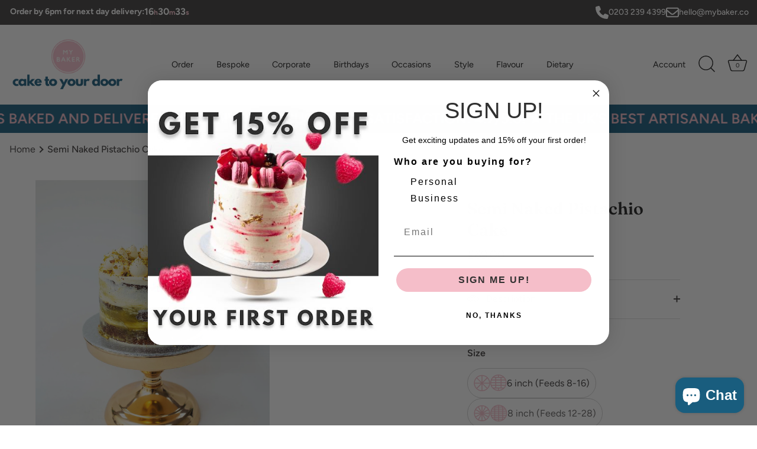

--- FILE ---
content_type: text/html; charset=utf-8
request_url: https://mybaker.co/products/semi-naked-pistachio-cake
body_size: 73957
content:
<!doctype html>
<html class="no-js" lang="en">
<head>

  <link rel="stylesheet" href="https://size-charts-relentless.herokuapp.com/css/size-charts-relentless.css" />
<script>
var sizeChartsRelentless = window.sizeChartsRelentless || {};
sizeChartsRelentless.product = {"id":6649038766138,"title":"Semi Naked Pistachio Cake","handle":"semi-naked-pistachio-cake","description":"\u003cp\u003e\u003cspan\u003eA cake we’re decidedly nuts for! A smooth pistachio paste is folded within light and airy sponge layers and sandwiched between smooth buttercream. Before being topped with crushed pistachios to decorate. Making this the perfect cake for any special, especially given you can personalise the cakes with a message at no extra cost!\u003c\/span\u003e\u003cspan\u003e \u003c\/span\u003e\u003c\/p\u003e\n\u003cp\u003e\u003cspan\u003eAll of our incredible cakes are made to order. We just need 24 hours for our wonderful bakers to create and deliver your delicious cake! As all our cakes are handmade, there may be slight variations in the design.\u003c\/span\u003e\u003c\/p\u003e\n\u003cp\u003eThis cake is also available as a \u003ca href=\"https:\/\/mybaker.co\/collections\/classic-cakes\/products\/pistachio-cake\" title=\"Classic pistachio cake - fully iced, pistachio nuts\" rel=\"noopener\" target=\"_blank\"\u003efully-iced classic.\u003c\/a\u003e\u003c\/p\u003e\n\u003cp class=\"m_8723638250572355978MsoListParagraphCxSpMiddle\"\u003e\u003cstrong\u003eDietary: This cake cannot be made nut-free. Please select any other dietary requirement before adding to cart.\u003c\/strong\u003e\u003c\/p\u003e\n\u003cp class=\"m_8723638250572355978MsoListParagraphCxSpMiddle\"\u003e\u003cspan\u003eStruggling to choose which size to order? Visit the \u003c\/span\u003e\u003cspan\u003e\u003c\/span\u003e\u003ca href=\"https:\/\/mybaker.co\/blogs\/blogposts\/the-my-baker-guide-to-cutting-a-cake\" target=\"_blank\"\u003eMy Baker Guide on Cutting a Cake\u003c\/a\u003e\u003cspan\u003e for more information!\u003c\/span\u003e\u003c\/p\u003e","published_at":"2021-09-15T11:16:31+01:00","created_at":"2021-09-13T12:14:49+01:00","vendor":"My Baker","type":"Cake","tags":["24 hour delivery","All Cakes","bday1","bday10","bday100","bday16","bday18","bday21","bday30","bday40","bday5","bday50","bday60","bday70","bday80","bday90","Birthday Cakes","birthdayforher","birthdayforhim","birthdayforkids","birthdayforteens","Dairy-Free","Dietary 2","Egg-Free","Eid","Gluten-Free","Halal","next day","other flavour","Vegan"],"price":6900,"price_min":6900,"price_max":12900,"available":true,"price_varies":true,"compare_at_price":null,"compare_at_price_min":0,"compare_at_price_max":0,"compare_at_price_varies":false,"variants":[{"id":39430716751930,"title":"6 inch (Feeds 8-16)","option1":"6 inch (Feeds 8-16)","option2":null,"option3":null,"sku":null,"requires_shipping":true,"taxable":false,"featured_image":null,"available":true,"name":"Semi Naked Pistachio Cake - 6 inch (Feeds 8-16)","public_title":"6 inch (Feeds 8-16)","options":["6 inch (Feeds 8-16)"],"price":6900,"weight":0,"compare_at_price":null,"inventory_management":"shopify","barcode":null,"requires_selling_plan":false,"selling_plan_allocations":[]},{"id":39430716784698,"title":"8 inch (Feeds 12-28)","option1":"8 inch (Feeds 12-28)","option2":null,"option3":null,"sku":null,"requires_shipping":true,"taxable":false,"featured_image":null,"available":true,"name":"Semi Naked Pistachio Cake - 8 inch (Feeds 12-28)","public_title":"8 inch (Feeds 12-28)","options":["8 inch (Feeds 12-28)"],"price":9900,"weight":0,"compare_at_price":null,"inventory_management":"shopify","barcode":null,"requires_selling_plan":false,"selling_plan_allocations":[]},{"id":39430716817466,"title":"10 inch (Feeds 20-42)","option1":"10 inch (Feeds 20-42)","option2":null,"option3":null,"sku":null,"requires_shipping":true,"taxable":false,"featured_image":null,"available":true,"name":"Semi Naked Pistachio Cake - 10 inch (Feeds 20-42)","public_title":"10 inch (Feeds 20-42)","options":["10 inch (Feeds 20-42)"],"price":12900,"weight":0,"compare_at_price":null,"inventory_management":"shopify","barcode":null,"requires_selling_plan":false,"selling_plan_allocations":[]}],"images":["\/\/mybaker.co\/cdn\/shop\/products\/my-baker-semi-naked-pistachio-cake-28236180258874.jpg?v=1635425289"],"featured_image":"\/\/mybaker.co\/cdn\/shop\/products\/my-baker-semi-naked-pistachio-cake-28236180258874.jpg?v=1635425289","options":["Size"],"media":[{"alt":"My Baker Semi Naked Pistachio Cake","id":20595734446138,"position":1,"preview_image":{"aspect_ratio":1.0,"height":1600,"width":1600,"src":"\/\/mybaker.co\/cdn\/shop\/products\/my-baker-semi-naked-pistachio-cake-28236180258874.jpg?v=1635425289"},"aspect_ratio":1.0,"height":1600,"media_type":"image","src":"\/\/mybaker.co\/cdn\/shop\/products\/my-baker-semi-naked-pistachio-cake-28236180258874.jpg?v=1635425289","width":1600}],"requires_selling_plan":false,"selling_plan_groups":[],"content":"\u003cp\u003e\u003cspan\u003eA cake we’re decidedly nuts for! A smooth pistachio paste is folded within light and airy sponge layers and sandwiched between smooth buttercream. Before being topped with crushed pistachios to decorate. Making this the perfect cake for any special, especially given you can personalise the cakes with a message at no extra cost!\u003c\/span\u003e\u003cspan\u003e \u003c\/span\u003e\u003c\/p\u003e\n\u003cp\u003e\u003cspan\u003eAll of our incredible cakes are made to order. We just need 24 hours for our wonderful bakers to create and deliver your delicious cake! As all our cakes are handmade, there may be slight variations in the design.\u003c\/span\u003e\u003c\/p\u003e\n\u003cp\u003eThis cake is also available as a \u003ca href=\"https:\/\/mybaker.co\/collections\/classic-cakes\/products\/pistachio-cake\" title=\"Classic pistachio cake - fully iced, pistachio nuts\" rel=\"noopener\" target=\"_blank\"\u003efully-iced classic.\u003c\/a\u003e\u003c\/p\u003e\n\u003cp class=\"m_8723638250572355978MsoListParagraphCxSpMiddle\"\u003e\u003cstrong\u003eDietary: This cake cannot be made nut-free. Please select any other dietary requirement before adding to cart.\u003c\/strong\u003e\u003c\/p\u003e\n\u003cp class=\"m_8723638250572355978MsoListParagraphCxSpMiddle\"\u003e\u003cspan\u003eStruggling to choose which size to order? Visit the \u003c\/span\u003e\u003cspan\u003e\u003c\/span\u003e\u003ca href=\"https:\/\/mybaker.co\/blogs\/blogposts\/the-my-baker-guide-to-cutting-a-cake\" target=\"_blank\"\u003eMy Baker Guide on Cutting a Cake\u003c\/a\u003e\u003cspan\u003e for more information!\u003c\/span\u003e\u003c\/p\u003e"};
sizeChartsRelentless.productCollections = [{"id":274078728250,"handle":"100th-birthday-cakes","title":"100th Birthday Cakes","updated_at":"2026-01-21T12:11:57+00:00","body_html":"\u003cp style=\"text-align: left;\"\u003e\u003cmeta charset=\"utf-8\"\u003eReaching a centennial is a remarkable milestone, a testament to a lifetime of memories, milestones, and enduring experiences. At My Baker, we are honoured to offer custom 100th birthday cakes, each designed to honour and reflect the monumental journey of reaching 100 years.\u003c\/p\u003e\n\u003c!----\u003e","published_at":"2024-05-15T11:33:10+01:00","sort_order":"manual","template_suffix":"","disjunctive":false,"rules":[{"column":"tag","relation":"equals","condition":"bday100"}],"published_scope":"web"},{"id":274081546298,"handle":"10th-birthday-cakes","title":"10th Birthday Cakes","updated_at":"2026-01-21T12:11:57+00:00","body_html":"","published_at":"2024-05-15T15:18:13+01:00","sort_order":"manual","template_suffix":"","disjunctive":false,"rules":[{"column":"tag","relation":"equals","condition":"bday10"}],"published_scope":"web"},{"id":274077941818,"handle":"16th-birthday-cakes","title":"16th Birthday Cakes","updated_at":"2026-01-21T12:11:57+00:00","body_html":"\u003cp style=\"text-align: left;\"\u003e\u003cspan lang=\"EN\"\u003eA 16th birthday marks a significant milestone, transitioning from childhood into the thrilling stage of young adulthood. At My Baker, we celebrate this occasion with a stunning selection of 16th birthday cakes, each designed to reflect the uniqueness of the birthday boy or girl.\u003c\/span\u003e\u003c\/p\u003e\n\u003c!----\u003e","published_at":"2024-05-15T11:03:06+01:00","sort_order":"manual","template_suffix":"","disjunctive":false,"rules":[{"column":"tag","relation":"equals","condition":"bday16"}],"published_scope":"web","image":{"created_at":"2024-05-15T11:04:46+01:00","alt":null,"width":3883,"height":2912,"src":"\/\/mybaker.co\/cdn\/shop\/collections\/IMG_2037.jpg?v=1715767486"}},{"id":274077974586,"handle":"18th-birthday-cakes","title":"18th Birthday Cakes","updated_at":"2026-01-21T12:11:57+00:00","body_html":"\u003cp\u003eTurning 18 is a defining moment that marks the transition to adulthood. Celebrate this\u003cbr\u003elandmark birthday with an exquisite 18th birthday cake from My Baker, thoughtfully\u003cbr\u003edesigned to make this occasion unforgettable.\u003c\/p\u003e\n\u003c!----\u003e","published_at":"2024-05-15T11:04:00+01:00","sort_order":"manual","template_suffix":"","disjunctive":false,"rules":[{"column":"tag","relation":"equals","condition":"bday18"}],"published_scope":"web","image":{"created_at":"2024-05-15T11:04:20+01:00","alt":null,"width":1155,"height":1080,"src":"\/\/mybaker.co\/cdn\/shop\/collections\/PSX_20240421_172432_1.jpg?v=1715767461"}},{"id":273995923514,"handle":"1st-birthday-cakes","title":"1st Birthday Cakes","updated_at":"2026-01-21T12:11:57+00:00","body_html":"\u003cp\u003e\u003cmeta charset=\"utf-8\"\u003eCelebrate the joyous occasion of your child’s first birthday with our exquisite range of 1st birthday cakes, designed to add a touch of magic to this memorable milestone. At My Baker, we understand the importance of this special day, and our cakes are crafted to delight both you and your little one.\u003c\/p\u003e\n\u003c!----\u003e","published_at":"2024-05-09T10:59:37+01:00","sort_order":"manual","template_suffix":"","disjunctive":false,"rules":[{"column":"tag","relation":"equals","condition":"bday1"}],"published_scope":"web","image":{"created_at":"2024-05-15T11:34:13+01:00","alt":null,"width":1064,"height":1227,"src":"\/\/mybaker.co\/cdn\/shop\/collections\/Image.jpg?v=1715769253"}},{"id":274078040122,"handle":"21st-birthday-cakes","title":"21st Birthday Cakes","updated_at":"2026-01-21T12:11:57+00:00","body_html":"\u003cp\u003eA 21st birthday is a pivotal occasion, symbolising the joys of adult life. My Baker is here\u003cbr\u003eto help you celebrate this milestone with a spectacular 21st birthday cake that reflects\u003cbr\u003ethe sophistication and spirit of the birthday celebrant!\u003c\/p\u003e\n\u003c!----\u003e","published_at":"2024-05-15T11:05:24+01:00","sort_order":"manual","template_suffix":"","disjunctive":false,"rules":[{"column":"tag","relation":"equals","condition":"bday21"}],"published_scope":"web","image":{"created_at":"2024-05-15T11:05:23+01:00","alt":null,"width":1600,"height":1168,"src":"\/\/mybaker.co\/cdn\/shop\/collections\/PHOTO-2021-02-03-18-35-27.jpg?v=1715767524"}},{"id":274078105658,"handle":"30th-birthday-cakes","title":"30th Birthday Cakes","updated_at":"2026-01-21T12:11:57+00:00","body_html":"\u003cp\u003eCelebrate the vibrant spirit of turning 30 with our exclusive collection of birthday cakes. Whether it’s a glamorous soirée, a themed party, or an intimate gathering, our cakes are designed to mark this milestone in style.\u003c\/p\u003e\n\u003cp\u003eChoose from modern designs and chic decorations that capture the essence of youthfulness and achievement. Each cake is meticulously crafted with premium ingredients to ensure both exquisite taste and visual appeal. Make their 30th birthday unforgettable with a cake that reflects their personality and celebrates this exciting new chapter in life.\u003c\/p\u003e\n\u003c!----\u003e","published_at":"2024-05-15T11:06:56+01:00","sort_order":"manual","template_suffix":"","disjunctive":false,"rules":[{"column":"tag","relation":"equals","condition":"bday30"}],"published_scope":"web","image":{"created_at":"2024-05-16T15:02:28+01:00","alt":null,"width":600,"height":600,"src":"\/\/mybaker.co\/cdn\/shop\/collections\/mybaker-online-shop-choose-your-number-cake-48-hours-notice-required-7257918963770_6433ff96-1110-45ca-8cde-1a37114a531d.jpg?v=1715868148"}},{"id":274078138426,"handle":"40th-birthday-cakes","title":"40th Birthday Cakes","updated_at":"2026-01-21T12:11:57+00:00","body_html":"\u003cp\u003eStepping into your forties deserves a cake that’s as full of character as the individual it\u003cbr\u003ecelebrates. Whether you’re looking for elegance and grace or a bit of whimsy, My Baker honours this special occasion with a selection of 40th birthday cakes that are perfectly suited to commemorate such a significant birthday.\u003c\/p\u003e\n\u003c!----\u003e","published_at":"2024-05-15T11:07:29+01:00","sort_order":"manual","template_suffix":"","disjunctive":false,"rules":[{"column":"tag","relation":"equals","condition":"bday40"}],"published_scope":"web","image":{"created_at":"2024-05-16T15:00:23+01:00","alt":null,"width":480,"height":480,"src":"\/\/mybaker.co\/cdn\/shop\/collections\/IMG_5926.jpg?v=1715868024"}},{"id":274078203962,"handle":"50th-birthday-cakes","title":"50th Birthday Cakes","updated_at":"2026-01-21T12:11:57+00:00","body_html":"\u003cp\u003eReaching fifty deserves a cake that exudes sophistication and class. Whether you prefer\u003cbr\u003etimeless elegance or a contemporary flair, our 50th Birthday Cakes are crafted to suit your unique style and taste.\u003c\/p\u003e\n\u003c!----\u003e","published_at":"2024-05-15T11:08:24+01:00","sort_order":"manual","template_suffix":"","disjunctive":false,"rules":[{"column":"tag","relation":"equals","condition":"bday50"}],"published_scope":"web","image":{"created_at":"2024-05-15T11:08:23+01:00","alt":null,"width":3617,"height":2586,"src":"\/\/mybaker.co\/cdn\/shop\/collections\/IMG_8127.jpg?v=1715767703"}},{"id":274077909050,"handle":"5th-birthday-cakes","title":"5th Birthday Cakes","updated_at":"2026-01-21T12:11:57+00:00","body_html":"","published_at":"2024-05-15T11:02:02+01:00","sort_order":"manual","template_suffix":"","disjunctive":false,"rules":[{"column":"tag","relation":"equals","condition":"bday5"}],"published_scope":"web"},{"id":274078236730,"handle":"60th-birthday-cakes","title":"60th Birthday Cakes","updated_at":"2026-01-21T12:11:57+00:00","body_html":"\u003cp\u003eA 60th birthday is a remarkable occasion, celebrating six decades of life, love, and\u003cbr\u003elaughter. My Baker is dedicated to making this significant milestone memorable with\u003cbr\u003eour beautifully designed 60th birthday cakes, each crafted to reflect the unique life and\u003cbr\u003estyle of the celebrant.\u003c\/p\u003e\n\u003c!----\u003e","published_at":"2024-05-15T11:09:08+01:00","sort_order":"manual","template_suffix":"","disjunctive":false,"rules":[{"column":"tag","relation":"equals","condition":"bday60"}],"published_scope":"web","image":{"created_at":"2024-05-15T11:09:07+01:00","alt":null,"width":2938,"height":3293,"src":"\/\/mybaker.co\/cdn\/shop\/collections\/IMG_4589.jpg?v=1715767747"}},{"id":274078597178,"handle":"70th-birthday-cakes","title":"70th Birthday Cakes","updated_at":"2026-01-21T12:11:57+00:00","body_html":"\u003cp\u003eCelebrating a 70th birthday is about honouring a life rich in experiences and the wisdom\u003cbr\u003ethat comes with them. At My Baker, we craft 70th birthday cakes that encapsulate the\u003cbr\u003eelegance and spirit of the individual, ensuring a celebratory centrepiece that\u0026amp;#39;s as\u003cbr\u003etasteful as it is memorable.\u003c\/p\u003e\n\u003c!----\u003e","published_at":"2024-05-15T11:30:08+01:00","sort_order":"manual","template_suffix":"","disjunctive":false,"rules":[{"column":"tag","relation":"equals","condition":"bday70"}],"published_scope":"web","image":{"created_at":"2024-05-15T11:30:07+01:00","alt":null,"width":4032,"height":3024,"src":"\/\/mybaker.co\/cdn\/shop\/collections\/IMG_5538_1.jpg?v=1715769008"}},{"id":274078629946,"handle":"80th-birthday-cakes","title":"80th Birthday Cakes","updated_at":"2026-01-21T12:11:57+00:00","body_html":"\u003cp\u003e\u003cmeta charset=\"utf-8\"\u003eAn 80th birthday is a momentous occasion, celebrating eight decades of cherished memories and lifelong achievements. My Baker proudly offers a selection of 80th birthday cakes that are as full of character and distinction as the individuals they celebrate.\u003c\/p\u003e\n\u003c!----\u003e","published_at":"2024-05-15T11:31:22+01:00","sort_order":"manual","template_suffix":"","disjunctive":false,"rules":[{"column":"tag","relation":"equals","condition":"bday80"}],"published_scope":"web","image":{"created_at":"2024-05-15T11:32:36+01:00","alt":null,"width":924,"height":938,"src":"\/\/mybaker.co\/cdn\/shop\/collections\/WhatsApp_Image_2024-05-10_at_16.18.40_521d1b6a.jpg?v=1715769157"}},{"id":274078662714,"handle":"90th-birthday-cakes","title":"90th Birthday Cakes","updated_at":"2026-01-21T12:11:57+00:00","body_html":"\u003cp\u003e\u003cmeta charset=\"utf-8\"\u003eA 90th birthday is a grand milestone, marking almost a century of experiences, stories, and wisdom. At My Baker, we are honoured to help celebrate such an extraordinary life event with our specially crafted 90th birthday cakes, each designed to reflect the profound dignity and joy of this significant age.\u003c\/p\u003e\n\u003c!----\u003e","published_at":"2024-05-15T11:32:12+01:00","sort_order":"manual","template_suffix":"","disjunctive":false,"rules":[{"column":"tag","relation":"equals","condition":"bday90"}],"published_scope":"web"},{"id":76298846266,"handle":"birthday-cakes","title":"Adult Birthday Cakes","updated_at":"2026-01-21T12:11:57+00:00","body_html":"\u003cp\u003e\u003cspan\u003eLooking for adult birthday cake ideas? We've got dozens of them in our carefully curated adult birthday cakes collection.\u003c\/span\u003e\u003c\/p\u003e\n\u003cp\u003e\u003cspan\u003eOver the years we've gathered a collection of unique adult birthday cakes for you to choose from.\u003c\/span\u003e\u003c\/p\u003e\n\u003cp\u003e\u003cspan\u003eOur birthday cakes are sure to add a touch of elegance to make any birthday celebration that bit special. Made freshly to order and never frozen.\u003c\/span\u003e\u003c\/p\u003e\n\u003cp\u003eVegan and made without gluten options available.\u003c\/p\u003e","published_at":"2018-07-24T11:35:35+01:00","sort_order":"manual","template_suffix":"","disjunctive":true,"rules":[{"column":"tag","relation":"equals","condition":"Birthday Cakes"}],"published_scope":"web","image":{"created_at":"2018-09-17T14:05:47+01:00","alt":"birthday cake, personalised birthday cake, number cake, adult birthday cakes","width":1756,"height":1171,"src":"\/\/mybaker.co\/cdn\/shop\/collections\/Melting_Ice_Cream.jpg?v=1630489586"}},{"id":89825706042,"handle":"all-cakes-1","title":"All Cakes","updated_at":"2026-01-21T12:11:57+00:00","body_html":"\u003cp\u003eMy Baker works with the finest artisanal bakers and delivers across London, Birmingham, Manchester and many other UK locations (see \u003ca title=\"Where we Deliver\" href=\"https:\/\/mybaker.co\/pages\/locations-online-cakes-and-bakes-delivery\"\u003eWhere We Deliver\u003c\/a\u003e) within 24-48 hours. \u003c\/p\u003e\n\u003cp\u003eFor any assistance please contact our Cake Concierge on \u003ca href=\"tel:02032394399\"\u003e020 3239 4399\u003c\/a\u003e or email \u003ca href=\"mailto:orders@mybaker.co\"\u003eorders@mybaker.co\u003c\/a\u003e\u003c\/p\u003e","published_at":"2019-06-06T15:52:33+01:00","sort_order":"best-selling","template_suffix":"","disjunctive":false,"rules":[{"column":"tag","relation":"equals","condition":"All Cakes"}],"published_scope":"web","image":{"created_at":"2019-06-10T17:57:23+01:00","alt":null,"width":1600,"height":1600,"src":"\/\/mybaker.co\/cdn\/shop\/collections\/51974157_570664630078798_5731147784575213272_n.jpg?v=1562667619"}},{"id":266208084026,"handle":"other-flavours","title":"Alternative Flavours","updated_at":"2026-01-20T12:12:12+00:00","body_html":"\u003cp\u003eExplore our selection of alternative flavours, offering a delicious twist on traditional cakes. Our range includes the nutty richness of pistachio, the creamy indulgence of peanut butter, and the classic comfort of carrot cake.\u003c\/p\u003e\n\u003cp\u003eAdditionally, savour the taste sensation that has taken the world by storm by ordering a Biscoff cake, known for its delightful blend of spiced biscuit and Biscoff spread.\u003c\/p\u003e\n\u003cp\u003eEach flavour is crafted with premium ingredients to provide a unique and memorable taste experience, perfect for those looking to try something different and exciting for their special occasion\u003c\/p\u003e","published_at":"2023-06-06T16:57:09+01:00","sort_order":"manual","template_suffix":"","disjunctive":false,"rules":[{"column":"tag","relation":"equals","condition":"other flavour"}],"published_scope":"web"},{"id":274479644730,"handle":"birthday-cakes-60","title":"Birthday Cakes 60+","updated_at":"2026-01-21T12:11:57+00:00","body_html":"\u003cp dir=\"ltr\"\u003e\u003cspan\u003eCelebrate a lifetime of memories with our distinguished selection of birthday cakes designed for those aged 60 and beyond. Whether it’s a milestone celebration or a quiet gathering with loved ones, our cakes are crafted to honour this special occasion. Choose from elegant designs that reflect sophistication and wisdom, adorned with timeless decorations and accents. \u003c\/span\u003e\u003c\/p\u003e\n\u003cp dir=\"ltr\"\u003e\u003cspan\u003eEach cake is baked with the finest ingredients, ensuring a delightful taste experience that resonates with the refined palate. Make their birthday unforgettable with a cake that embodies the richness of their journey and celebrates the legacy they've built.\u003c\/span\u003e\u003c\/p\u003e\n\u003c!----\u003e","published_at":"2024-05-31T11:30:57+01:00","sort_order":"manual","template_suffix":"","disjunctive":true,"rules":[{"column":"tag","relation":"equals","condition":"bday60"},{"column":"tag","relation":"equals","condition":"bday70"},{"column":"tag","relation":"equals","condition":"bday80"},{"column":"tag","relation":"equals","condition":"bday90"},{"column":"tag","relation":"equals","condition":"bday100"}],"published_scope":"web"},{"id":274479710266,"handle":"birthday-cakes-ages-1-10","title":"Birthday Cakes Ages 1-10","updated_at":"2026-01-21T12:11:57+00:00","body_html":"\u003cp dir=\"ltr\"\u003e\u003cspan\u003eCelebrate the joy of growing up with our delightful range of birthday cakes specially designed for children aged 1 to 10. Whether it’s a first birthday, a memorable tenth celebration, or anywhere in between, our cakes are crafted to bring smiles and excitement.\u003c\/span\u003e\u003c\/p\u003e\n\u003cp dir=\"ltr\"\u003e\u003cspan\u003eChoose from a variety of fun and colourful designs featuring beloved characters, animals, and themes that kids adore. Each cake is made with care using high-quality ingredients to ensure it’s not only visually appealing but also delicious. Make their special day unforgettable with a birthday cake that sparks joy and creates cherished memories for years to come.\u003c\/span\u003e\u003c\/p\u003e\n\u003c!----\u003e","published_at":"2024-05-31T11:31:46+01:00","sort_order":"manual","template_suffix":"","disjunctive":true,"rules":[{"column":"tag","relation":"equals","condition":"bday1"},{"column":"tag","relation":"equals","condition":"bday5"},{"column":"tag","relation":"equals","condition":"bday10"}],"published_scope":"web"},{"id":273995563066,"handle":"birthday-cakes-for-her","title":"Birthday Cakes for Her","updated_at":"2026-01-21T12:11:57+00:00","body_html":"\u003cp\u003eLooking for a female birthday cake? We have loads of female birthday cake ideas to suit you!\u003c\/p\u003e\n\u003cp\u003e\u003cspan\u003eCelebrate her special day with our stunning collection of female birthday cakes! From elegant floral designs to vibrant, fun themes, each cake is crafted with love and creativity. Perfect for all ages, these cakes add a sweet, personalized touch to any birthday celebration. Delicious, beautiful, unforgettable!\u003c\/span\u003e\u003c\/p\u003e","published_at":"2024-05-15T15:20:42+01:00","sort_order":"manual","template_suffix":"","disjunctive":false,"rules":[{"column":"tag","relation":"equals","condition":"birthdayforher"}],"published_scope":"web"},{"id":273845289018,"handle":"birthday-cakes-for-him","title":"Birthday Cakes for Him","updated_at":"2026-01-21T12:11:57+00:00","body_html":"\u003cp\u003eLooking for Man's Birthday Cake ideas? You've come to the right place.\u003c\/p\u003e\n\u003cp\u003e\u003cmeta charset=\"utf-8\"\u003eCelebrate the special man in your life with a cake as unique as he is.\u003c\/p\u003e\n\u003cp\u003eAt My Baker, we offer an exquisite range of birthday cakes crafted specifically for him, blending classic flavours with modern designs.\u003c\/p\u003e\n\u003c!----\u003e","published_at":"2024-05-15T15:20:27+01:00","sort_order":"manual","template_suffix":"","disjunctive":false,"rules":[{"column":"tag","relation":"equals","condition":"birthdayforhim"}],"published_scope":"web","image":{"created_at":"2024-06-12T17:00:48+01:00","alt":null,"width":1080,"height":1080,"src":"\/\/mybaker.co\/cdn\/shop\/collections\/13.png?v=1718208049"}},{"id":274081579066,"handle":"birthday-cakes-for-kids","title":"Birthday Cakes for Kids","updated_at":"2026-01-21T12:11:57+00:00","body_html":"\u003cp\u003eTurn your little one’s birthday into a fantastical celebration with My Baker’s delightful\u003cbr\u003erange of birthday cakes for kids. Whether your child dreams of mermaids and princesses or\u003cbr\u003edinosaurs and aliens, our cakes bring their biggest fantasies to life. Dive into designs\u003cbr\u003ethat spark imagination and flavours that tickle young taste buds.\u003c\/p\u003e\n\u003cp\u003ePlanning your child’s big day is easy with our swift and dependable delivery service\u003cbr\u003eacross the UK. Delivered within 24-48 hours, our cakes arrive in perfect condition, ready\u003cbr\u003eto light up faces and spark joy at the party. Get in touch with our Cake Concierge to\u003cbr\u003earrange a truly special cake for your child’s next birthday bash!\u003c\/p\u003e\n\u003c!----\u003e","published_at":"2024-05-15T15:22:22+01:00","sort_order":"manual","template_suffix":"","disjunctive":true,"rules":[{"column":"tag","relation":"equals","condition":"birthdayforkids"},{"column":"tag","relation":"equals","condition":"biethdayforkids"}],"published_scope":"web"},{"id":273995890746,"handle":"birthday-cakes-for-teens","title":"Birthday Cakes for Teens","updated_at":"2026-01-21T12:11:57+00:00","body_html":"\u003cp dir=\"ltr\"\u003e\u003cspan\u003eTeen birthdays are all about cool vibes and trending styles, and our Birthday Cakes for Teens are crafted to make every young adult feel celebrated. Whether they're into gaming, fashion, music, or sports, our cakes reflect the latest trends with a touch of sophistication. From sleek minimalist designs to bold, graphic prints, choose a cake that fits their unique personality and current passions.\u003c\/span\u003e\u003cspan\u003e\u003c\/span\u003e\u003c\/p\u003e\n\u003cp\u003e \u003c\/p\u003e\n\u003c!----\u003e","published_at":"2024-05-15T15:21:12+01:00","sort_order":"manual","template_suffix":"","disjunctive":false,"rules":[{"column":"tag","relation":"equals","condition":"birthdayforteens"}],"published_scope":"web","image":{"created_at":"2024-05-15T11:34:54+01:00","alt":null,"width":1080,"height":1080,"src":"\/\/mybaker.co\/cdn\/shop\/collections\/12.png?v=1715769294"}},{"id":264318648378,"handle":"special-dietary-requirements","title":"Cakes For Special Dietary Requirements","updated_at":"2026-01-21T12:11:57+00:00","body_html":"","published_at":"2022-09-29T14:30:39+01:00","sort_order":"best-selling","template_suffix":"","disjunctive":true,"rules":[{"column":"tag","relation":"equals","condition":"Vegan"},{"column":"tag","relation":"equals","condition":"Halal"},{"column":"tag","relation":"equals","condition":"Egg-Free"},{"column":"tag","relation":"equals","condition":"Dairy-Free"},{"column":"tag","relation":"equals","condition":"Nut-Free"},{"column":"tag","relation":"equals","condition":"Gluten-Free"}],"published_scope":"web"},{"id":264318713914,"handle":"cakes-for-special-occasions","title":"Cakes For Special Occasions","updated_at":"2026-01-21T12:11:57+00:00","body_html":"","published_at":"2022-09-29T14:33:18+01:00","sort_order":"best-selling","template_suffix":"","disjunctive":true,"rules":[{"column":"tag","relation":"equals","condition":"Halloween"},{"column":"tag","relation":"equals","condition":"easter"},{"column":"tag","relation":"equals","condition":"Christmas"},{"column":"tag","relation":"equals","condition":"pride"},{"column":"tag","relation":"equals","condition":"Eid"},{"column":"tag","relation":"equals","condition":"valentine's day"},{"column":"tag","relation":"equals","condition":"Mother's Day"},{"column":"tag","relation":"equals","condition":"halloween cake"},{"column":"tag","relation":"equals","condition":"halloween cookies"},{"column":"tag","relation":"equals","condition":"halloween cupcakes"},{"column":"tag","relation":"equals","condition":"christmas biscuits"},{"column":"tag","relation":"equals","condition":"christmas cake"},{"column":"tag","relation":"equals","condition":"christmas cookie"},{"column":"tag","relation":"equals","condition":"christmas cookies"},{"column":"tag","relation":"equals","condition":"christmas cupcakes"},{"column":"tag","relation":"equals","condition":"christmas postal"},{"column":"tag","relation":"equals","condition":"eid biscuits"},{"column":"tag","relation":"equals","condition":"eid cake"},{"column":"tag","relation":"equals","condition":"eid cookies"},{"column":"tag","relation":"equals","condition":"eid gift"},{"column":"tag","relation":"equals","condition":"postal eid gift"}],"published_scope":"web"},{"id":82160681018,"handle":"eid-cakes","title":"Eid","updated_at":"2026-01-21T12:11:57+00:00","body_html":"\u003cp\u003eEid Mubarak! Celebrate Eid with your family and friends with a delicious hand made Eid cake personalised with your name and design. At My Baker, we specialise in a range of Halal Eid Mubarak \u003ca href=\"https:\/\/mybaker.co\/collections\/keep-it-classic\" title=\"Eid Mubarek cake classic cake\"\u003ecakes\u003c\/a\u003e, \u003ca href=\"https:\/\/mybaker.co\/products\/design-your-own-cupcakes\" title=\"Eid Mubarek Cupcakes\"\u003ecupcakes\u003c\/a\u003e and \u003ca href=\"https:\/\/mybaker.co\/products\/decorated-biscuits\" title=\"Eid Mubarek Decorated Biscuits\"\u003ecookies\u003c\/a\u003e. All of our \u003ca href=\"https:\/\/mybaker.co\/collections\/keep-it-classic\" title=\"Eid Mubarek Classic Cakes\"\u003eclassic cakes\u003c\/a\u003e can be made with a Ramadan Mubarak or Eid Mubarak iced message (free) or topper (£7). \u003cbr\u003e\u003c\/p\u003e\n\u003cp\u003eAll cakes are made to order. Please allow 48 hours' notice.\u003c\/p\u003e\n\u003cp\u003e \u003c\/p\u003e","published_at":"2022-07-02T11:37:22+01:00","sort_order":"manual","template_suffix":"","disjunctive":false,"rules":[{"column":"tag","relation":"equals","condition":"Eid"}],"published_scope":"web"},{"id":261201002554,"handle":"eid-al-fitr","title":"Eid Collection","updated_at":"2026-01-21T12:11:57+00:00","body_html":"\u003cp data-mce-fragment=\"1\"\u003eCelebrate Eid with your family and friends with a delicious hand made Eid cake personalised with your name and design.\u003c\/p\u003e\n\u003cp data-mce-fragment=\"1\"\u003eAt My Baker, we specialise in a range of Halal Eid Mubarak\u003cspan data-mce-fragment=\"1\"\u003e \u003c\/span\u003e\u003ca href=\"https:\/\/mybaker.co\/collections\/keep-it-classic\" title=\"Eid Mubarek cake classic cake\" data-mce-fragment=\"1\"\u003ecakes\u003c\/a\u003e,\u003cspan data-mce-fragment=\"1\"\u003e \u003c\/span\u003e\u003ca href=\"https:\/\/mybaker.co\/products\/design-your-own-cupcakes\" title=\"Eid Mubarek Cupcakes\" data-mce-fragment=\"1\"\u003ecupcakes\u003c\/a\u003e\u003cspan data-mce-fragment=\"1\"\u003e \u003c\/span\u003eand\u003cspan data-mce-fragment=\"1\"\u003e \u003c\/span\u003e\u003ca href=\"https:\/\/mybaker.co\/products\/decorated-biscuits\" title=\"Eid Mubarek Decorated Biscuits\" data-mce-fragment=\"1\"\u003ecookies\u003c\/a\u003e. All of our\u003cspan data-mce-fragment=\"1\"\u003e \u003c\/span\u003e\u003ca href=\"https:\/\/mybaker.co\/collections\/keep-it-classic\" title=\"Eid Mubarek Classic Cakes\" data-mce-fragment=\"1\"\u003eclassic cakes\u003c\/a\u003e\u003cspan data-mce-fragment=\"1\"\u003e \u003c\/span\u003ecan be made with an Eid Mubarak iced message (free) or topper (£7). \u003cbr data-mce-fragment=\"1\"\u003e\u003c\/p\u003e\n\u003cp data-mce-fragment=\"1\"\u003e\u003ca href=\"https:\/\/www.bakerybusiness.com\/story.php?s=2022-04-22-my-baker-prepares-for-eid-celebrations\"\u003eFeatured in Bakery Business.\u003c\/a\u003e\u003c\/p\u003e\n\u003cp data-mce-fragment=\"1\"\u003eAll cakes are made to order. Please allow 48 hours' notice.\u003c\/p\u003e","published_at":"2021-07-05T14:52:35+01:00","sort_order":"manual","template_suffix":"","disjunctive":false,"rules":[{"column":"tag","relation":"equals","condition":"Eid"}],"published_scope":"web","image":{"created_at":"2021-07-05T14:54:43+01:00","alt":null,"width":1200,"height":1600,"src":"\/\/mybaker.co\/cdn\/shop\/collections\/de7287b1-2ff4-4805-931e-62fb674621a6.jpg?v=1625493283"}},{"id":76297666618,"handle":"halal-cakes","title":"Halal","updated_at":"2026-01-21T12:11:57+00:00","body_html":"\u003cp\u003ePlease remember to select Halal under Dietary Requirements on the product page to ensure our bakers get this information. \u003c\/p\u003e\n\u003cp\u003e\u003cspan\u003eOrdering a Halal cake delivery couldn't be any easier. All our Halal cakes are made freshly to order and never frozen. \u003c\/span\u003eMy Baker works with the finest artisanal bakers and delivers across multiple UK locations (see\u003cspan\u003e \u003c\/span\u003e\u003ca title=\"Where we Deliver\" href=\"https:\/\/mybaker.co\/pages\/locations-online-cakes-and-bakes-delivery\" data-mce-href=\"https:\/\/mybaker.co\/pages\/locations-online-cakes-and-bakes-delivery\"\u003eWhere We Deliver\u003c\/a\u003e) within 24-48 hours. \u003c\/p\u003e\n\u003cp\u003eFor any assistance please contact our Cake Concierge on \u003ca href=\"tel:02032394399\"\u003e020 3239 4399\u003c\/a\u003e or email \u003ca href=\"mailto:orders@mybaker.co\"\u003eorders@mybaker.co\u003c\/a\u003e\u003c\/p\u003e","published_at":"2018-07-24T11:15:56+01:00","sort_order":"manual","template_suffix":"","disjunctive":false,"rules":[{"column":"tag","relation":"equals","condition":"Halal"}],"published_scope":"web","image":{"created_at":"2018-07-24T11:22:39+01:00","alt":"halal cake delivery","width":3199,"height":3577,"src":"\/\/mybaker.co\/cdn\/shop\/collections\/HALAL_LEMON_CAKE.jpg?v=1630490401"}},{"id":75926011962,"handle":"dairy-free-cakes","title":"Made Without Dairy (May Contain Traces)","updated_at":"2026-01-21T12:11:57+00:00","body_html":"\u003cp\u003e\u003cspan\u003ePlease remember to select Made Without Dairy under Dietary Requirements on the product page to ensure our bakers get this information. \u003c\/span\u003e\u003c\/p\u003e\n\u003cp\u003e\u003cspan\u003e\u003cb\u003e\u003ci\u003ePlease note that our bakers operate from kitchens where dairy is used as an ingredient. Therefore whilst reasonable care will be taken to exclude dairy as an ingredient and avoid contamination, there is always some risk. This is why our product is described as \"Made Without Dairy (May Contain Traces)\"\u003c\/i\u003e\u003c\/b\u003e\u003c\/span\u003e\u003c\/p\u003e\n\u003cp\u003e\u003cspan\u003eMade freshly to order and never frozen. \u003c\/span\u003eMy Baker works with the finest artisanal bakers and delivers across London, Birmingham, Manchester and many other UK locations (see\u003cspan\u003e \u003c\/span\u003e\u003ca href=\"https:\/\/mybaker.co\/pages\/locations-online-cakes-and-bakes-delivery\" title=\"Where we Deliver\" data-mce-href=\"https:\/\/mybaker.co\/pages\/locations-online-cakes-and-bakes-delivery\"\u003eWhere We Deliver\u003c\/a\u003e) within 24-48 hours. \u003c\/p\u003e\n\u003cp\u003eFor any assistance please contact our Cake Concierge on \u003ca href=\"tel:02032394399\"\u003e020 3239 4399\u003c\/a\u003e or email \u003ca href=\"mailto:orders@mybaker.co\"\u003eorders@mybaker.co\u003c\/a\u003e\u003c\/p\u003e","published_at":"2018-07-20T12:14:04+01:00","sort_order":"best-selling","template_suffix":"","disjunctive":true,"rules":[{"column":"tag","relation":"equals","condition":"Dairy-Free"}],"published_scope":"web","image":{"created_at":"2018-07-20T12:14:50+01:00","alt":"","width":333,"height":332,"src":"\/\/mybaker.co\/cdn\/shop\/collections\/IMG_0002.jpeg?v=1548846145"}},{"id":75921031226,"handle":"egg-free-cakes","title":"Made Without Eggs (May Contain Traces)","updated_at":"2026-01-21T12:11:57+00:00","body_html":"\u003cp style=\"font-weight: 400;\"\u003e\u003cspan\u003eAlthough most of our cakes can be made without eggs, some elements e.g. Macarons might not be able to be made Egg-free. \u003c\/span\u003e\u003cspan\u003eThis collection lists out all our cakes which our bakers can make without eggs.\u003c\/span\u003e\u003c\/p\u003e\n\u003cp style=\"font-weight: 400;\"\u003e\u003cspan\u003e\u003cb\u003e\u003ci\u003ePlease note that our bakers operate from kitchens where egg is used as an ingredient. Therefore whilst reasonable care will be taken to exclude egg as an ingredient and avoid contamination, there is always some risk. This is why our product is described as \"Made Without Egg (May Contain Traces)\"\u003c\/i\u003e\u003c\/b\u003e\u003c\/span\u003e\u003c\/p\u003e\n\u003cp\u003e\u003cspan\u003ePlease remember to select Egg-Free under Dietary Requirements on the product page to ensure our bakers get this information. \u003c\/span\u003e\u003c\/p\u003e\n\u003cp\u003e\u003cspan\u003eMade freshly to order and never frozen. \u003c\/span\u003eMy Baker works with the finest artisanal bakers and delivers across London, Birmingham, Manchester and many other UK locations (see\u003cspan\u003e \u003c\/span\u003e\u003ca href=\"https:\/\/mybaker.co\/pages\/locations-online-cakes-and-bakes-delivery\" title=\"Where we Deliver\" data-mce-href=\"https:\/\/mybaker.co\/pages\/locations-online-cakes-and-bakes-delivery\"\u003eWhere We Deliver\u003c\/a\u003e) within 24-48 hours. \u003c\/p\u003e\n\u003cp\u003eFor any assistance please contact our Cake Concierge on \u003ca href=\"tel:02032394399\"\u003e020 3239 4399\u003c\/a\u003e or email \u003ca href=\"mailto:orders@mybaker.co\"\u003eorders@mybaker.co\u003c\/a\u003e\u003c\/p\u003e","published_at":"2018-07-20T11:04:50+01:00","sort_order":"best-selling","template_suffix":"","disjunctive":true,"rules":[{"column":"tag","relation":"equals","condition":"Egg-Free"}],"published_scope":"web","image":{"created_at":"2018-09-17T13:42:14+01:00","alt":"","width":1280,"height":1280,"src":"\/\/mybaker.co\/cdn\/shop\/collections\/CARROT_CAKE.jpg?v=1566293641"}},{"id":76862292026,"handle":"gluten-free-cakes","title":"Made Without Gluten (May Contain Traces)","updated_at":"2026-01-21T12:11:57+00:00","body_html":"\u003cp\u003e \u003c\/p\u003e\n\u003cp\u003e\u003cspan\u003eOrdering a Made Without Gluten cake delivery online couldn't be easier. All our Made Without Gluten cakes are made freshly to order and never frozen.\u003c\/span\u003e\u003c\/p\u003e\n\u003cp\u003e\u003cspan\u003ePlease remember to select Made Without Gluten (May Contain Traces) under Dietary Requirements on the product page to ensure our bakers get this information. \u003c\/span\u003e\u003c\/p\u003e\n\u003cp\u003e\u003cspan\u003e\u003cb\u003e\u003ci\u003ePlease note that our bakers operate from kitchens where gluten is used as an ingredient. Therefore whilst reasonable care will be taken to exclude gluten as an ingredient and avoid contamination, there is always some risk. This is why our product is described as \"Made Without Gluten (May Contain Traces)\"\u003c\/i\u003e\u003c\/b\u003e\u003c\/span\u003e\u003c\/p\u003e\n\u003cp\u003e\u003cspan\u003e\u003cstrong\u003eIf you have a severe allergy, we would not recommend purchasing at this point.\u003c\/strong\u003e\u003c\/span\u003e\u003c\/p\u003e\n\u003cp\u003eMy Baker works with the finest artisanal bakers and delivers across London, Birmingham, Manchester and many other UK locations (see\u003cspan\u003e \u003c\/span\u003e\u003ca href=\"https:\/\/mybaker.co\/pages\/locations-online-cakes-and-bakes-delivery\" title=\"Where we Deliver\" data-mce-href=\"https:\/\/mybaker.co\/pages\/locations-online-cakes-and-bakes-delivery\"\u003eWhere We Deliver\u003c\/a\u003e) within 24-48 hours. \u003c\/p\u003e\n\u003cp\u003eFor any assistance please contact our Cake Concierge on \u003ca href=\"tel:02032394399\"\u003e020 3239 4399\u003c\/a\u003e or email \u003ca href=\"mailto:orders@mybaker.co\"\u003eorders@mybaker.co\u003c\/a\u003e\u003c\/p\u003e","published_at":"2018-07-31T09:19:26+01:00","sort_order":"best-selling","template_suffix":"","disjunctive":true,"rules":[{"column":"tag","relation":"equals","condition":"Gluten-Free"}],"published_scope":"web","image":{"created_at":"2018-07-31T09:20:29+01:00","alt":"gluten free cakes","width":333,"height":265,"src":"\/\/mybaker.co\/cdn\/shop\/collections\/Marta_998967a0-ada7-4d4f-802d-674ce7ce3a4d.jpeg?v=1632838018"}},{"id":261637046330,"handle":"semi-naked-cakes","updated_at":"2026-01-20T12:12:12+00:00","published_at":"2021-09-16T10:14:58+01:00","sort_order":"manual","template_suffix":"","published_scope":"web","title":"Semi-Naked-Cakes","body_html":"\u003cdiv style=\"text-align: left;\" data-mce-style=\"text-align: left;\"\u003eEmbrace the beauty of simplicity with our semi-naked cakes, a perfect blend of elegance and rustic charm. These cakes feature a minimalistic design, with just a thin layer of icing that allows the natural texture of the cake layers to peek through.\u003c\/div\u003e\n\u003cdiv style=\"text-align: left;\" data-mce-style=\"text-align: left;\"\u003e\u003c\/div\u003e\n\u003cdiv style=\"text-align: left;\" data-mce-style=\"text-align: left;\"\u003eIdeal for weddings, birthdays, or any special occasion, our semi-naked cakes offer a modern and stylish alternative to fully frosted cakes. And you’ll save a tenner compared to the fully-iced version.\u003c\/div\u003e\n\u003cdiv style=\"text-align: left;\" data-mce-style=\"text-align: left;\"\u003e\u003c\/div\u003e\n\u003cdiv style=\"text-align: left;\" data-mce-style=\"text-align: left;\"\u003eEach cake is made with premium ingredients and can be adorned with fresh flowers, fruits, or other decorations to suit your event’s theme. With their understated beauty and delicious flavour, our semi-naked cakes make a stunning centrepiece for any celebration.\u003cspan data-mce-fragment=\"1\"\u003e\u003c\/span\u003e\u003cspan data-mce-fragment=\"1\"\u003e\u003c\/span\u003e\n\u003c\/div\u003e","image":{"created_at":"2021-09-16T10:14:57+01:00","alt":null,"width":1600,"height":1067,"src":"\/\/mybaker.co\/cdn\/shop\/collections\/K8A5046_websize.jpg?v=1631783697"}},{"id":76297633850,"handle":"vegan-cakes","title":"Vegan","updated_at":"2026-01-21T12:11:57+00:00","body_html":"\u003cp style=\"font-weight: 400;\"\u003e\u003cspan\u003eOrdering a vegan cake delivery online couldn't be easier! \u003c\/span\u003e\u003c\/p\u003e\n\u003cp style=\"font-weight: 400;\"\u003e\u003cspan\u003eThis collection lists out all our cakes which our bakers can make 100% Vegan for you, from vegan birthday cakes to vegan cupcakes and brownies. *\u003c\/span\u003e\u003c\/p\u003e\n\u003cp\u003e\u003cspan\u003eAll our \u003c\/span\u003evegan cakes delivered to your door\u003cspan\u003e are made freshly to order and never frozen. \u003c\/span\u003eMy Baker works with the finest artisanal bakers and delivers across London, Birmingham, Manchester and many other UK locations (see\u003cspan\u003e \u003c\/span\u003e\u003ca title=\"Where we Deliver\" href=\"https:\/\/mybaker.co\/pages\/locations-online-cakes-and-bakes-delivery\" data-mce-href=\"https:\/\/mybaker.co\/pages\/locations-online-cakes-and-bakes-delivery\"\u003eWhere We Deliver\u003c\/a\u003e) within 24-48 hours. \u003c\/p\u003e\n\u003cp\u003e\u003cspan\u003e* Please note: Although most of our cakes can be made Vegan, some elements e.g. Macarons might not be able to be made Vegan. \u003c\/span\u003e\u003c\/p\u003e\n\u003cp\u003e\u003cspan\u003ePlease remember to select Vegan under Dietary Requirements on the product page to ensure our bakers get this information. \u003c\/span\u003e\u003c\/p\u003e\n\u003cp\u003eFor any assistance please contact our Cake Concierge on \u003ca href=\"tel:02032394399\"\u003e020 3239 4399\u003c\/a\u003e or email \u003ca href=\"mailto:orders@mybaker.co\"\u003eorders@mybaker.co\u003c\/a\u003e\u003c\/p\u003e","published_at":"2018-07-24T11:20:00+01:00","sort_order":"manual","template_suffix":"","disjunctive":true,"rules":[{"column":"tag","relation":"equals","condition":"Vegan"}],"published_scope":"web","image":{"created_at":"2018-09-07T14:53:22+01:00","alt":"vegan chocolate cake, vegan cake delivery","width":1065,"height":1297,"src":"\/\/mybaker.co\/cdn\/shop\/collections\/IMG_7725_9b1e78fc-82dc-4cb2-90df-838bbda00172.jpeg?v=1630490575"}}];
sizeChartsRelentless.metafield = {"charts":[{"id":"2","title":"How To Cut a Cake","descriptionTop":"<p style=\"text-align: center;\"><span style=\"color: #222323; font-family: Arapey, serif; font-size: 17px; text-align: center;\">It can be confusing to understand how to cut various sizes of cakes. We've tried to demystify that process with our handy guide below!</span></p>\r\n<p><img src=\"https://cdn.shopify.com/s/files/1/0111/1461/0746/t/7/assets/scr-2-howtocutacake.png?v=1646669621\" alt=\"\" width=\"800\" height=\"2000\" /></p>","values":[["Cake size","Party Style","Wedding Style"],["6\"","8 Servings","16 Servings"],["8\"","12 Servings","28 Servings"],["10\"","20 Servings","42 Servings"]],"descriptionBottom":"","conditionsOperator":"all-products","conditions":[{"id":"","type":"tag","operator":"is-equal-to","title":"all cakes"}],"buttonPlacement":"use-global","parentSizeChart":"[object Object]"}],"buttonPlacement":"above-add-to-cart","buttonIcon":"ruler3","buttonText":"Cake Size Chart","buttonSize":"Medium","currentPlan":""};

</script>



  <link href="//mybaker.co/cdn/shop/t/14/assets/styles.css?v=133245208530637789921766950814" as="style" rel="preload">

  <meta charset="utf-8" />
<meta name="viewport" content="width=device-width,initial-scale=1.0" />
<meta http-equiv="X-UA-Compatible" content="IE=edge">

<link rel="preconnect" href="https://cdn.shopify.com" crossorigin>
<link rel="preconnect" href="https://fonts.shopify.com" crossorigin>
<link rel="preconnect" href="https://monorail-edge.shopifysvc.com"><link rel="preload" as="font" href="//mybaker.co/cdn/fonts/figtree/figtree_n4.3c0838aba1701047e60be6a99a1b0a40ce9b8419.woff2" type="font/woff2" crossorigin><link rel="preload" as="font" href="//mybaker.co/cdn/fonts/figtree/figtree_n7.2fd9bfe01586148e644724096c9d75e8c7a90e55.woff2" type="font/woff2" crossorigin><link rel="preload" as="font" href="//mybaker.co/cdn/fonts/figtree/figtree_i4.89f7a4275c064845c304a4cf8a4a586060656db2.woff2" type="font/woff2" crossorigin><link rel="preload" as="font" href="//mybaker.co/cdn/fonts/figtree/figtree_i7.06add7096a6f2ab742e09ec7e498115904eda1fe.woff2" type="font/woff2" crossorigin><link rel="preload" as="font" href="//mybaker.co/cdn/fonts/figtree/figtree_n4.3c0838aba1701047e60be6a99a1b0a40ce9b8419.woff2" type="font/woff2" crossorigin><link rel="preload" as="font" href="//mybaker.co/cdn/fonts/fraunces/fraunces_n6.69791a9f00600e5a1e56a6f64efc9d10a28b9c92.woff2" type="font/woff2" crossorigin><link rel="preload" as="font" href="//mybaker.co/cdn/fonts/jost/jost_n4.d47a1b6347ce4a4c9f437608011273009d91f2b7.woff2" type="font/woff2" crossorigin><link rel="preload" href="//mybaker.co/cdn/shop/t/14/assets/vendor.min.js?v=29461139837223071051719822746" as="script">
<link rel="preload" href="//mybaker.co/cdn/shop/t/14/assets/theme.js?v=37477540817701372711730892308" as="script"><link rel="canonical" href="https://mybaker.co/products/semi-naked-pistachio-cake" /><link rel="shortcut icon" href="//mybaker.co/cdn/shop/files/New_Logo_fed3f896-c419-4c6d-acd7-6595c842943e.png?v=1668164413" type="image/png" /><meta name="description" content="A cake we’re decidedly nuts for! A smooth pistachio paste is folded within light and airy sponge layers and sandwiched between smooth buttercream. Before being topped with crushed pistachios to decorate.">
<link rel="preload" as="font" href="//mybaker.co/cdn/fonts/figtree/figtree_n5.3b6b7df38aa5986536945796e1f947445832047c.woff2" type="font/woff2" crossorigin><link rel="preload" as="font" href="//mybaker.co/cdn/fonts/figtree/figtree_n6.9d1ea52bb49a0a86cfd1b0383d00f83d3fcc14de.woff2" type="font/woff2" crossorigin><script defer="defer" src="https://cdn.jsdelivr.net/npm/pikaday/pikaday.js"></script>
  <link rel="stylesheet" type="text/css" href="https://cdn.jsdelivr.net/npm/pikaday/css/pikaday.css">

  <meta name="theme-color" content="#212121">
<script data-cfasync="false" type="text/javascript" src="https://cdn.seoplatform.io/injector.js?websiteId=23114"></script>
  <title>
    Semi Naked Pistachio Cake &ndash; My Baker
  </title>

  
  <meta property="og:site_name" content="My Baker">
<meta property="og:url" content="https://mybaker.co/products/semi-naked-pistachio-cake">
<meta property="og:title" content="Semi Naked Pistachio Cake">
<meta property="og:type" content="product">
<meta property="og:description" content="A cake we’re decidedly nuts for! A smooth pistachio paste is folded within light and airy sponge layers and sandwiched between smooth buttercream. Before being topped with crushed pistachios to decorate."><meta property="og:image" content="http://mybaker.co/cdn/shop/products/my-baker-semi-naked-pistachio-cake-28236180258874_1200x1200.jpg?v=1635425289">
  <meta property="og:image:secure_url" content="https://mybaker.co/cdn/shop/products/my-baker-semi-naked-pistachio-cake-28236180258874_1200x1200.jpg?v=1635425289">
  <meta property="og:image:width" content="1600">
  <meta property="og:image:height" content="1600"><meta property="og:price:amount" content="69.00">
  <meta property="og:price:currency" content="GBP"><meta name="twitter:site" content="@shopify"><meta name="twitter:card" content="summary_large_image">
<meta name="twitter:title" content="Semi Naked Pistachio Cake">
<meta name="twitter:description" content="A cake we’re decidedly nuts for! A smooth pistachio paste is folded within light and airy sponge layers and sandwiched between smooth buttercream. Before being topped with crushed pistachios to decorate.">


  <style data-shopify>
    :root {
      --viewport-height: 100vh;
      --viewport-height-first-section: 100vh;
    }

  </style>

  <link href="//mybaker.co/cdn/shop/t/14/assets/styles.css?v=133245208530637789921766950814" rel="stylesheet" type="text/css" media="all" />

  <script>window.performance && window.performance.mark && window.performance.mark('shopify.content_for_header.start');</script><meta name="facebook-domain-verification" content="h3a6h27nfc4u6fvw16uvpy2wc90npx">
<meta name="facebook-domain-verification" content="n8plg4szqpwbqds05nezx68wrg2d35">
<meta name="google-site-verification" content="dhFjW6tm0i5-S4Z5XM-eE5liJu3cCYQ1ZNBO8_kkAfY">
<meta id="shopify-digital-wallet" name="shopify-digital-wallet" content="/11114610746/digital_wallets/dialog">
<meta name="shopify-checkout-api-token" content="25daf385a74d656c45738d2221f30898">
<meta id="in-context-paypal-metadata" data-shop-id="11114610746" data-venmo-supported="false" data-environment="production" data-locale="en_US" data-paypal-v4="true" data-currency="GBP">
<link rel="alternate" type="application/json+oembed" href="https://mybaker.co/products/semi-naked-pistachio-cake.oembed">
<script async="async" src="/checkouts/internal/preloads.js?locale=en-GB"></script>
<link rel="preconnect" href="https://shop.app" crossorigin="anonymous">
<script async="async" src="https://shop.app/checkouts/internal/preloads.js?locale=en-GB&shop_id=11114610746" crossorigin="anonymous"></script>
<script id="apple-pay-shop-capabilities" type="application/json">{"shopId":11114610746,"countryCode":"GB","currencyCode":"GBP","merchantCapabilities":["supports3DS"],"merchantId":"gid:\/\/shopify\/Shop\/11114610746","merchantName":"My Baker","requiredBillingContactFields":["postalAddress","email","phone"],"requiredShippingContactFields":["postalAddress","email","phone"],"shippingType":"shipping","supportedNetworks":["visa","maestro","masterCard","amex","discover","elo"],"total":{"type":"pending","label":"My Baker","amount":"1.00"},"shopifyPaymentsEnabled":true,"supportsSubscriptions":true}</script>
<script id="shopify-features" type="application/json">{"accessToken":"25daf385a74d656c45738d2221f30898","betas":["rich-media-storefront-analytics"],"domain":"mybaker.co","predictiveSearch":true,"shopId":11114610746,"locale":"en"}</script>
<script>var Shopify = Shopify || {};
Shopify.shop = "mybakerco.myshopify.com";
Shopify.locale = "en";
Shopify.currency = {"active":"GBP","rate":"1.0"};
Shopify.country = "GB";
Shopify.theme = {"name":"My-Baker\/main","id":124526755898,"schema_name":"Showcase","schema_version":"5.4.2","theme_store_id":null,"role":"main"};
Shopify.theme.handle = "null";
Shopify.theme.style = {"id":null,"handle":null};
Shopify.cdnHost = "mybaker.co/cdn";
Shopify.routes = Shopify.routes || {};
Shopify.routes.root = "/";</script>
<script type="module">!function(o){(o.Shopify=o.Shopify||{}).modules=!0}(window);</script>
<script>!function(o){function n(){var o=[];function n(){o.push(Array.prototype.slice.apply(arguments))}return n.q=o,n}var t=o.Shopify=o.Shopify||{};t.loadFeatures=n(),t.autoloadFeatures=n()}(window);</script>
<script>
  window.ShopifyPay = window.ShopifyPay || {};
  window.ShopifyPay.apiHost = "shop.app\/pay";
  window.ShopifyPay.redirectState = null;
</script>
<script id="shop-js-analytics" type="application/json">{"pageType":"product"}</script>
<script defer="defer" async type="module" src="//mybaker.co/cdn/shopifycloud/shop-js/modules/v2/client.init-shop-cart-sync_BT-GjEfc.en.esm.js"></script>
<script defer="defer" async type="module" src="//mybaker.co/cdn/shopifycloud/shop-js/modules/v2/chunk.common_D58fp_Oc.esm.js"></script>
<script defer="defer" async type="module" src="//mybaker.co/cdn/shopifycloud/shop-js/modules/v2/chunk.modal_xMitdFEc.esm.js"></script>
<script type="module">
  await import("//mybaker.co/cdn/shopifycloud/shop-js/modules/v2/client.init-shop-cart-sync_BT-GjEfc.en.esm.js");
await import("//mybaker.co/cdn/shopifycloud/shop-js/modules/v2/chunk.common_D58fp_Oc.esm.js");
await import("//mybaker.co/cdn/shopifycloud/shop-js/modules/v2/chunk.modal_xMitdFEc.esm.js");

  window.Shopify.SignInWithShop?.initShopCartSync?.({"fedCMEnabled":true,"windoidEnabled":true});

</script>
<script>
  window.Shopify = window.Shopify || {};
  if (!window.Shopify.featureAssets) window.Shopify.featureAssets = {};
  window.Shopify.featureAssets['shop-js'] = {"shop-cart-sync":["modules/v2/client.shop-cart-sync_DZOKe7Ll.en.esm.js","modules/v2/chunk.common_D58fp_Oc.esm.js","modules/v2/chunk.modal_xMitdFEc.esm.js"],"init-fed-cm":["modules/v2/client.init-fed-cm_B6oLuCjv.en.esm.js","modules/v2/chunk.common_D58fp_Oc.esm.js","modules/v2/chunk.modal_xMitdFEc.esm.js"],"shop-cash-offers":["modules/v2/client.shop-cash-offers_D2sdYoxE.en.esm.js","modules/v2/chunk.common_D58fp_Oc.esm.js","modules/v2/chunk.modal_xMitdFEc.esm.js"],"shop-login-button":["modules/v2/client.shop-login-button_QeVjl5Y3.en.esm.js","modules/v2/chunk.common_D58fp_Oc.esm.js","modules/v2/chunk.modal_xMitdFEc.esm.js"],"pay-button":["modules/v2/client.pay-button_DXTOsIq6.en.esm.js","modules/v2/chunk.common_D58fp_Oc.esm.js","modules/v2/chunk.modal_xMitdFEc.esm.js"],"shop-button":["modules/v2/client.shop-button_DQZHx9pm.en.esm.js","modules/v2/chunk.common_D58fp_Oc.esm.js","modules/v2/chunk.modal_xMitdFEc.esm.js"],"avatar":["modules/v2/client.avatar_BTnouDA3.en.esm.js"],"init-windoid":["modules/v2/client.init-windoid_CR1B-cfM.en.esm.js","modules/v2/chunk.common_D58fp_Oc.esm.js","modules/v2/chunk.modal_xMitdFEc.esm.js"],"init-shop-for-new-customer-accounts":["modules/v2/client.init-shop-for-new-customer-accounts_C_vY_xzh.en.esm.js","modules/v2/client.shop-login-button_QeVjl5Y3.en.esm.js","modules/v2/chunk.common_D58fp_Oc.esm.js","modules/v2/chunk.modal_xMitdFEc.esm.js"],"init-shop-email-lookup-coordinator":["modules/v2/client.init-shop-email-lookup-coordinator_BI7n9ZSv.en.esm.js","modules/v2/chunk.common_D58fp_Oc.esm.js","modules/v2/chunk.modal_xMitdFEc.esm.js"],"init-shop-cart-sync":["modules/v2/client.init-shop-cart-sync_BT-GjEfc.en.esm.js","modules/v2/chunk.common_D58fp_Oc.esm.js","modules/v2/chunk.modal_xMitdFEc.esm.js"],"shop-toast-manager":["modules/v2/client.shop-toast-manager_DiYdP3xc.en.esm.js","modules/v2/chunk.common_D58fp_Oc.esm.js","modules/v2/chunk.modal_xMitdFEc.esm.js"],"init-customer-accounts":["modules/v2/client.init-customer-accounts_D9ZNqS-Q.en.esm.js","modules/v2/client.shop-login-button_QeVjl5Y3.en.esm.js","modules/v2/chunk.common_D58fp_Oc.esm.js","modules/v2/chunk.modal_xMitdFEc.esm.js"],"init-customer-accounts-sign-up":["modules/v2/client.init-customer-accounts-sign-up_iGw4briv.en.esm.js","modules/v2/client.shop-login-button_QeVjl5Y3.en.esm.js","modules/v2/chunk.common_D58fp_Oc.esm.js","modules/v2/chunk.modal_xMitdFEc.esm.js"],"shop-follow-button":["modules/v2/client.shop-follow-button_CqMgW2wH.en.esm.js","modules/v2/chunk.common_D58fp_Oc.esm.js","modules/v2/chunk.modal_xMitdFEc.esm.js"],"checkout-modal":["modules/v2/client.checkout-modal_xHeaAweL.en.esm.js","modules/v2/chunk.common_D58fp_Oc.esm.js","modules/v2/chunk.modal_xMitdFEc.esm.js"],"shop-login":["modules/v2/client.shop-login_D91U-Q7h.en.esm.js","modules/v2/chunk.common_D58fp_Oc.esm.js","modules/v2/chunk.modal_xMitdFEc.esm.js"],"lead-capture":["modules/v2/client.lead-capture_BJmE1dJe.en.esm.js","modules/v2/chunk.common_D58fp_Oc.esm.js","modules/v2/chunk.modal_xMitdFEc.esm.js"],"payment-terms":["modules/v2/client.payment-terms_Ci9AEqFq.en.esm.js","modules/v2/chunk.common_D58fp_Oc.esm.js","modules/v2/chunk.modal_xMitdFEc.esm.js"]};
</script>
<script>(function() {
  var isLoaded = false;
  function asyncLoad() {
    if (isLoaded) return;
    isLoaded = true;
    var urls = ["\/\/www.powr.io\/powr.js?powr-token=mybakerco.myshopify.com\u0026external-type=shopify\u0026shop=mybakerco.myshopify.com","\/\/d1liekpayvooaz.cloudfront.net\/apps\/customizery\/customizery.js?shop=mybakerco.myshopify.com","\/\/www.powr.io\/powr.js?powr-token=mybakerco.myshopify.com\u0026external-type=shopify\u0026shop=mybakerco.myshopify.com","https:\/\/assets.cloudlift.app\/api\/assets\/upload.js?shop=mybakerco.myshopify.com","https:\/\/size-charts-relentless.herokuapp.com\/js\/size-charts-relentless.js?shop=mybakerco.myshopify.com","https:\/\/cdn.nfcube.com\/8bd838e3f2df636f42d368228d9043eb.js?shop=mybakerco.myshopify.com","https:\/\/sapp.multivariants.com\/gate\/out\/sys\/js\/init.js?shop=mybakerco.myshopify.com"];
    for (var i = 0; i < urls.length; i++) {
      var s = document.createElement('script');
      s.type = 'text/javascript';
      s.async = true;
      s.src = urls[i];
      var x = document.getElementsByTagName('script')[0];
      x.parentNode.insertBefore(s, x);
    }
  };
  if(window.attachEvent) {
    window.attachEvent('onload', asyncLoad);
  } else {
    window.addEventListener('load', asyncLoad, false);
  }
})();</script>
<script id="__st">var __st={"a":11114610746,"offset":0,"reqid":"fdb73eb7-7df9-4475-b43e-63768f92318a-1769045357","pageurl":"mybaker.co\/products\/semi-naked-pistachio-cake","u":"b9b72809d894","p":"product","rtyp":"product","rid":6649038766138};</script>
<script>window.ShopifyPaypalV4VisibilityTracking = true;</script>
<script id="captcha-bootstrap">!function(){'use strict';const t='contact',e='account',n='new_comment',o=[[t,t],['blogs',n],['comments',n],[t,'customer']],c=[[e,'customer_login'],[e,'guest_login'],[e,'recover_customer_password'],[e,'create_customer']],r=t=>t.map((([t,e])=>`form[action*='/${t}']:not([data-nocaptcha='true']) input[name='form_type'][value='${e}']`)).join(','),a=t=>()=>t?[...document.querySelectorAll(t)].map((t=>t.form)):[];function s(){const t=[...o],e=r(t);return a(e)}const i='password',u='form_key',d=['recaptcha-v3-token','g-recaptcha-response','h-captcha-response',i],f=()=>{try{return window.sessionStorage}catch{return}},m='__shopify_v',_=t=>t.elements[u];function p(t,e,n=!1){try{const o=window.sessionStorage,c=JSON.parse(o.getItem(e)),{data:r}=function(t){const{data:e,action:n}=t;return t[m]||n?{data:e,action:n}:{data:t,action:n}}(c);for(const[e,n]of Object.entries(r))t.elements[e]&&(t.elements[e].value=n);n&&o.removeItem(e)}catch(o){console.error('form repopulation failed',{error:o})}}const l='form_type',E='cptcha';function T(t){t.dataset[E]=!0}const w=window,h=w.document,L='Shopify',v='ce_forms',y='captcha';let A=!1;((t,e)=>{const n=(g='f06e6c50-85a8-45c8-87d0-21a2b65856fe',I='https://cdn.shopify.com/shopifycloud/storefront-forms-hcaptcha/ce_storefront_forms_captcha_hcaptcha.v1.5.2.iife.js',D={infoText:'Protected by hCaptcha',privacyText:'Privacy',termsText:'Terms'},(t,e,n)=>{const o=w[L][v],c=o.bindForm;if(c)return c(t,g,e,D).then(n);var r;o.q.push([[t,g,e,D],n]),r=I,A||(h.body.append(Object.assign(h.createElement('script'),{id:'captcha-provider',async:!0,src:r})),A=!0)});var g,I,D;w[L]=w[L]||{},w[L][v]=w[L][v]||{},w[L][v].q=[],w[L][y]=w[L][y]||{},w[L][y].protect=function(t,e){n(t,void 0,e),T(t)},Object.freeze(w[L][y]),function(t,e,n,w,h,L){const[v,y,A,g]=function(t,e,n){const i=e?o:[],u=t?c:[],d=[...i,...u],f=r(d),m=r(i),_=r(d.filter((([t,e])=>n.includes(e))));return[a(f),a(m),a(_),s()]}(w,h,L),I=t=>{const e=t.target;return e instanceof HTMLFormElement?e:e&&e.form},D=t=>v().includes(t);t.addEventListener('submit',(t=>{const e=I(t);if(!e)return;const n=D(e)&&!e.dataset.hcaptchaBound&&!e.dataset.recaptchaBound,o=_(e),c=g().includes(e)&&(!o||!o.value);(n||c)&&t.preventDefault(),c&&!n&&(function(t){try{if(!f())return;!function(t){const e=f();if(!e)return;const n=_(t);if(!n)return;const o=n.value;o&&e.removeItem(o)}(t);const e=Array.from(Array(32),(()=>Math.random().toString(36)[2])).join('');!function(t,e){_(t)||t.append(Object.assign(document.createElement('input'),{type:'hidden',name:u})),t.elements[u].value=e}(t,e),function(t,e){const n=f();if(!n)return;const o=[...t.querySelectorAll(`input[type='${i}']`)].map((({name:t})=>t)),c=[...d,...o],r={};for(const[a,s]of new FormData(t).entries())c.includes(a)||(r[a]=s);n.setItem(e,JSON.stringify({[m]:1,action:t.action,data:r}))}(t,e)}catch(e){console.error('failed to persist form',e)}}(e),e.submit())}));const S=(t,e)=>{t&&!t.dataset[E]&&(n(t,e.some((e=>e===t))),T(t))};for(const o of['focusin','change'])t.addEventListener(o,(t=>{const e=I(t);D(e)&&S(e,y())}));const B=e.get('form_key'),M=e.get(l),P=B&&M;t.addEventListener('DOMContentLoaded',(()=>{const t=y();if(P)for(const e of t)e.elements[l].value===M&&p(e,B);[...new Set([...A(),...v().filter((t=>'true'===t.dataset.shopifyCaptcha))])].forEach((e=>S(e,t)))}))}(h,new URLSearchParams(w.location.search),n,t,e,['guest_login'])})(!0,!0)}();</script>
<script integrity="sha256-4kQ18oKyAcykRKYeNunJcIwy7WH5gtpwJnB7kiuLZ1E=" data-source-attribution="shopify.loadfeatures" defer="defer" src="//mybaker.co/cdn/shopifycloud/storefront/assets/storefront/load_feature-a0a9edcb.js" crossorigin="anonymous"></script>
<script crossorigin="anonymous" defer="defer" src="//mybaker.co/cdn/shopifycloud/storefront/assets/shopify_pay/storefront-65b4c6d7.js?v=20250812"></script>
<script data-source-attribution="shopify.dynamic_checkout.dynamic.init">var Shopify=Shopify||{};Shopify.PaymentButton=Shopify.PaymentButton||{isStorefrontPortableWallets:!0,init:function(){window.Shopify.PaymentButton.init=function(){};var t=document.createElement("script");t.src="https://mybaker.co/cdn/shopifycloud/portable-wallets/latest/portable-wallets.en.js",t.type="module",document.head.appendChild(t)}};
</script>
<script data-source-attribution="shopify.dynamic_checkout.buyer_consent">
  function portableWalletsHideBuyerConsent(e){var t=document.getElementById("shopify-buyer-consent"),n=document.getElementById("shopify-subscription-policy-button");t&&n&&(t.classList.add("hidden"),t.setAttribute("aria-hidden","true"),n.removeEventListener("click",e))}function portableWalletsShowBuyerConsent(e){var t=document.getElementById("shopify-buyer-consent"),n=document.getElementById("shopify-subscription-policy-button");t&&n&&(t.classList.remove("hidden"),t.removeAttribute("aria-hidden"),n.addEventListener("click",e))}window.Shopify?.PaymentButton&&(window.Shopify.PaymentButton.hideBuyerConsent=portableWalletsHideBuyerConsent,window.Shopify.PaymentButton.showBuyerConsent=portableWalletsShowBuyerConsent);
</script>
<script>
  function portableWalletsCleanup(e){e&&e.src&&console.error("Failed to load portable wallets script "+e.src);var t=document.querySelectorAll("shopify-accelerated-checkout .shopify-payment-button__skeleton, shopify-accelerated-checkout-cart .wallet-cart-button__skeleton"),e=document.getElementById("shopify-buyer-consent");for(let e=0;e<t.length;e++)t[e].remove();e&&e.remove()}function portableWalletsNotLoadedAsModule(e){e instanceof ErrorEvent&&"string"==typeof e.message&&e.message.includes("import.meta")&&"string"==typeof e.filename&&e.filename.includes("portable-wallets")&&(window.removeEventListener("error",portableWalletsNotLoadedAsModule),window.Shopify.PaymentButton.failedToLoad=e,"loading"===document.readyState?document.addEventListener("DOMContentLoaded",window.Shopify.PaymentButton.init):window.Shopify.PaymentButton.init())}window.addEventListener("error",portableWalletsNotLoadedAsModule);
</script>

<script type="module" src="https://mybaker.co/cdn/shopifycloud/portable-wallets/latest/portable-wallets.en.js" onError="portableWalletsCleanup(this)" crossorigin="anonymous"></script>
<script nomodule>
  document.addEventListener("DOMContentLoaded", portableWalletsCleanup);
</script>

<link id="shopify-accelerated-checkout-styles" rel="stylesheet" media="screen" href="https://mybaker.co/cdn/shopifycloud/portable-wallets/latest/accelerated-checkout-backwards-compat.css" crossorigin="anonymous">
<style id="shopify-accelerated-checkout-cart">
        #shopify-buyer-consent {
  margin-top: 1em;
  display: inline-block;
  width: 100%;
}

#shopify-buyer-consent.hidden {
  display: none;
}

#shopify-subscription-policy-button {
  background: none;
  border: none;
  padding: 0;
  text-decoration: underline;
  font-size: inherit;
  cursor: pointer;
}

#shopify-subscription-policy-button::before {
  box-shadow: none;
}

      </style>

<script>window.performance && window.performance.mark && window.performance.mark('shopify.content_for_header.end');</script>

  <script>
    document.documentElement.className = document.documentElement.className.replace('no-js', 'js');
    window.theme = window.theme || {};
    
      theme.money_format_with_code_preference = "£{{amount}}";
    
    theme.money_format = "£{{amount}}";
    theme.money_container = '.theme-money';
    theme.strings = {
      previous: "Previous",
      next: "Next",
      close: "Close",
      addressError: "Error looking up that address",
      addressNoResults: "No results for that address",
      addressQueryLimit: "You have exceeded the Google API usage limit. Consider upgrading to a \u003ca href=\"https:\/\/developers.google.com\/maps\/premium\/usage-limits\"\u003ePremium Plan\u003c\/a\u003e.",
      authError: "There was a problem authenticating your Google Maps API Key.",
      back: "Back",
      cartConfirmation: "You must agree to the terms and conditions before continuing.",
      loadMore: "Load more",
      infiniteScrollNoMore: "No more results",
      priceNonExistent: "Unavailable",
      buttonDefault: "Add to Cart",
      buttonPreorder: "Pre-order",
      buttonNoStock: "Out of stock",
      buttonNoVariant: "Unavailable",
      variantNoStock: "Sold out",
      unitPriceSeparator: " \/ ",
      colorBoxPrevious: "Previous",
      colorBoxNext: "Next",
      colorBoxClose: "Close",
      navigateHome: "Home",
      productAddingToCart: "Adding",
      productAddedToCart: "Added to cart",
      popupWasAdded: "was added to your cart",
      popupCheckout: "Checkout",
      popupContinueShopping: "Continue shopping",
      onlyXLeft: "[[ quantity ]] in stock",
      priceSoldOut: "Sold Out",
      inventoryLowStock: "Low stock",
      inventoryInStock: "In stock",
      loading: "Loading...",
      viewCart: "View cart",
      page: "Page {{ page }}",
      imageSlider: "Image slider",
      clearAll: "Clear all"
    };
    theme.routes = {
      root_url: '/',
      cart_url: '/cart',
      cart_add_url: '/cart/add',
      checkout: '/checkout'
    };
    theme.settings = {
      animationEnabledDesktop: true,
      animationEnabledMobile: true
    };

    theme.checkViewportFillers = function(){
      var toggleState = false;
      var elPageContent = document.getElementById('page-content');
      if(elPageContent) {
        var elOverlapSection = elPageContent.querySelector('.header-overlap-section');
        if (elOverlapSection) {
          var padding = parseInt(getComputedStyle(elPageContent).getPropertyValue('padding-top'));
          toggleState = ((Math.round(elOverlapSection.offsetTop) - padding) === 0);
        }
      }
      if(toggleState) {
        document.getElementsByTagName('body')[0].classList.add('header-section-overlap');
      } else {
        document.getElementsByTagName('body')[0].classList.remove('header-section-overlap');
      }
    };

    theme.assessAltLogo = function(){
      var elsOverlappers = document.querySelectorAll('.needs-alt-logo');
      var useAltLogo = false;
      if(elsOverlappers.length) {
        var elSiteControl = document.querySelector('#site-control');
        var elSiteControlInner = document.querySelector('#site-control .site-control__inner');
        var headerMid = elSiteControlInner.offsetTop + elSiteControl.offsetTop + elSiteControlInner.offsetHeight / 2;
        Array.prototype.forEach.call(elsOverlappers, function(el, i){
          var thisTop = el.getBoundingClientRect().top;
          var thisBottom = thisTop + el.offsetHeight;
          if(headerMid > thisTop && headerMid < thisBottom) {
            useAltLogo = true;
            return false;
          }
        });
      }
      if(useAltLogo) {
        document.getElementsByTagName('body')[0].classList.add('use-alt-logo');
      } else {
        document.getElementsByTagName('body')[0].classList.remove('use-alt-logo');
      }
    };
  </script>

<script>
  window.Shoppad = window.Shoppad || {},
  window.Shoppad.apps = window.Shoppad.apps || {},
  window.Shoppad.apps.infiniteoptions = {
    ready: function() {

      function callback() {
        // Shopify Liquid to pass product tags into the script
        var productTags = ["24 hour delivery","All Cakes","bday1","bday10","bday100","bday16","bday18","bday21","bday30","bday40","bday5","bday50","bday60","bday70","bday80","bday90","Birthday Cakes","birthdayforher","birthdayforhim","birthdayforkids","birthdayforteens","Dairy-Free","Dietary 2","Egg-Free","Eid","Gluten-Free","Halal","next day","other flavour","Vegan"];

          // Check if the product has the 'min day two', 'min day three', etc. tags
          var productHasMinDayTwoTag = productTags.includes('min day two');
          var productHasMinDayThreeTag = productTags.includes('min day three');
          var productHasMinDayFourTag = productTags.includes('min day four');
          var productHasMinDayFiveTag = productTags.includes('min day five');
          var productHasMinDaySixTag = productTags.includes('min day six');
          var productHasMinDaySevenTag = productTags.includes('min day seven');

          // Set minDate and disableDays based on the product tag
          var minDateValue = 1; // Default to next-day delivery
          var disableDays = 0;  // No days disabled for next-day delivery

          if (productHasMinDayTwoTag) {
            minDateValue = 2;
            disableDays = 1;   // Disable the next two days
            console.log('2 day delivery');
          } else if (productHasMinDayThreeTag) {
            minDateValue = 3;
            disableDays = 2;   // Disable the next three days
            console.log('3 day delivery');
          } else if (productHasMinDayFourTag) {
            minDateValue = 4;
            disableDays = 3;   // Disable the next four days
            console.log('4 day delivery');
          } else if (productHasMinDayFiveTag) {
            minDateValue = 5;
            disableDays = 4;   // Disable the next five days
            console.log('5 day delivery');
          } else if (productHasMinDaySixTag) {
            minDateValue = 6;
            disableDays = 5;   // Disable the next six days
            console.log('6 day delivery');
          } else if (productHasMinDaySevenTag) {
            minDateValue = 7;
            disableDays = 6;   // Disable the next seven days
            console.log('7 day delivery');
          } else {
            // Default case for next-day delivery (no "min day" tags present)
            minDateValue = 1;
            disableDays = 0; // No days disabled
            console.log('Next day delivery');
          }

        $('#infiniteoptions-container .datepicker').datepicker({
          inline: true,
          minDate: minDateValue, // Set minDate based on the product tag or default to 1
          altFormat: "dd-mm-yy",
          altField: '#infiniteoptions-container .datepicker input[type=text]',
          onSelect: function() {
            $('#infiniteoptions-container .ui-datepicker-inline').hide();
          },
          beforeShowDay: function(date) {
            var today = new Date();
            var dayDiff = (date - today) / (1000 * 60 * 60 * 24); // Difference in days

            // Disable the next X days based on the product tag
            if (dayDiff < disableDays && dayDiff >= 0) {
              return [false, "", "Unavailable"];
            }

            // Disable certain holiday dates
            var holidays = ["12-25-2024", "12-26-2024", "12-27-2024", "01-01-2025", "01-02-2025", "01-03-2025"];
            var string = jQuery.datepicker.formatDate('mm-dd-yy', date);
            if (holidays.indexOf(string) != -1) {
              return [false, "", "Holiday"];
            }

            return [true];
          },
        });

        $('#infiniteoptions-container .datepicker input[type=text]').change(function(){
          $('#infiniteoptions-container .datepicker').datepicker('setDate', $(this).val());
        });

        $('#infiniteoptions-container .datepicker').datepicker("setDate", '');

        $('#infiniteoptions-container .datepicker input[type=text]').attr('readonly', 'true');

        $('#infiniteoptions-container .ui-datepicker').addClass('notranslate');
        $('#infiniteoptions-container .ui-datepicker').attr('translate', 'no');

        $('#infiniteoptions-container .ui-datepicker-inline').hide();

        $('#infiniteoptions-container .datepicker input[type=text]').on('click touchstart', function (e) {
              $('#infiniteoptions-container .ui-datepicker-inline').show();
        });
      }

      $(document).on('mouseup touchstart', function(e) {
        var isDatePickerInput = $('#infiniteoptions-container .datepicker input').is(e.target);
        var isDatePicker = $('#infiniteoptions-container .ui-datepicker-inline').is(e.target);
        var isChildOfDatePicker = $('#infiniteoptions-container .ui-datepicker-inline').has(e.target).length;

        // If the target of the click isn't the text input, the date picker, or a descendant of the date picker
        if (!isDatePickerInput && !isDatePicker && !isChildOfDatePicker) {
          $('#infiniteoptions-container .ui-datepicker-inline').hide();
        }
      });

      if (window.jQuery.fn.datepicker) {
        callback();
      } else {
        var script = document.createElement('script');
        script.src = '//code.jquery.com/ui/1.10.2/jquery-ui.js';
        script.onload = callback;
        document.getElementsByTagName('head')[0].appendChild(script);
      }
    }
  };
</script>


  <script src="//mybaker.co/cdn/shop/t/14/assets/mybaker-custom.js?v=70657398561487131081719822747" defer></script>


  <!--CPC-->
  <script defer="defer" src='https://ajax.googleapis.com/ajax/libs/jquery/3.5.1/jquery.min.js'></script>


  <!-- Markdown -->
  <script defer="defer" src="https://cdn.jsdelivr.net/npm/marked/marked.min.js"></script>

	<script src="//mybaker.co/cdn/shop/t/14/assets/delivery-countdown.js?v=168337712554240971491730892307" defer="defer"></script>
	<link href="//mybaker.co/cdn/shop/t/14/assets/delivery-countdown.css?v=25711650634888156211730892307" rel="stylesheet" type="text/css" media="all" />

<!-- BEGIN app block: shopify://apps/doofinder-search-discovery/blocks/doofinder-script/1abc6bc6-ff36-4a37-9034-effae4a47cf6 -->
  <script>
    (function(w, k) {w[k] = window[k] || function () { (window[k].q = window[k].q || []).push(arguments) }})(window, "doofinderApp")
    var dfKvCustomerEmail = "";

    doofinderApp("config", "currency", Shopify.currency.active);
    doofinderApp("config", "language", Shopify.locale);
    var context = Shopify.country;
    
    doofinderApp("config", "priceName", context);
    localStorage.setItem("shopify-language", Shopify.locale);

    doofinderApp("init", "layer", {
      params:{
        "":{
          exclude: {
            not_published_in: [context]
          }
        },
        "product":{
          exclude: {
            not_published_in: [context]
          }
        }
      }
    });
  </script>

  <script src="https://eu1-config.doofinder.com/2.x/19eb25b8-ff43-449c-b975-b7b64e3d9172.js" async></script>



<!-- END app block --><!-- BEGIN app block: shopify://apps/sami-b2b-lock/blocks/app-embed/8d86a3b4-97b3-44ab-adc1-ec01c5a89da9 -->
 


  <script>

    window.Samita = window.Samita || {}
    Samita.SamitaLocksAccessParams = Samita.SamitaLocksAccessParams || {}
    Samita.SamitaLocksAccessParams.settings =  {"general":{"price_atc":"plain_text","effect_button":"ripple","placeholder_message":true,"placeholder_templateLock":true},"template":{"text_color":"#000","btn_bg_color":"#7396a2","bg_placeholder":"#f3f3f3","btn_text_color":"#ffffff","bg_notification":"#fff","input_box_shadow":"#ccc","plain_text_color":"#230d0d","color_placeholder":"#000","button_priceAtc_bg":"#5487a0","input_passcode_color":"#000","button_priceAtc_color":"#fff","input_passcode_background":"#ffffff"}};
    Samita.SamitaLocksAccessParams.locks =  [{"access":1,"id":4288,"resources_conditional":{"type":["passcode"],"customer":{"logic":[[{"type":"tagged_with","value":null}]],"source":"rules","listManual":[]},"passcode":{"code":null,"message":"HARIBO Cake Giveaway","listCode":["SWEETPROPOSAL"]},"redirect":{"type":"login"},"secretLink":{"code":[],"links":[],"message":null,"resources":"products"}},"resources_lock":{"url":null,"page":[],"type":"products","blogs":{"active":"blogs","selectedBlogs":[],"selectedArticles":[]},"exclude":{"url":[],"active":false},"setting":["all"],"hideList":false,"products":{"7206748160058":"products"},"PreviewLink":"mybakerco.myshopify.com/products/haribo-heart-throbs-wedding-cake","collections":[],"grandAccess":{"time":"14","interval":"day"},"limitProduct":"manual","allowHomePage":true},"status":1}];
    Samita.SamitaLocksAccessParams.themeStoreId = Shopify.theme.theme_store_id;
    Samita.SamitaLocksAccessParams.ShopUrl = Shopify.shop;
    Samita.SamitaLocksAccessParams.features =  {};
    Samita.SamitaLocksAccessParams.themeInfo  = [{"id":121097453626,"name":"Copy of Brooklyn 07/07/2022","role":"unpublished","theme_store_id":730,"selected":false,"theme_name":"Brooklyn","theme_version":"12.1.3"},{"id":121328205882,"name":"Brooklyn_copy_aug2022","role":"unpublished","theme_store_id":730,"selected":false,"theme_name":"Brooklyn","theme_version":"12.1.3"},{"id":121686458426,"name":"Showcase","role":"unpublished","theme_store_id":677,"selected":true,"theme_name":"Showcase","theme_version":"5.4.2"},{"id":122235158586,"name":"Updated copy of Showcase","role":"unpublished","theme_store_id":677,"selected":false,"theme_name":"Showcase","theme_version":"6.0.0"},{"id":124526755898,"name":"My-Baker/main","role":"main","theme_store_id":677,"selected":false,"theme_name":"Showcase","theme_version":"5.4.2"},{"id":125279502394,"name":"My-Baker/SP/doug/pre-release","role":"unpublished","theme_store_id":677,"selected":false,"theme_name":"Showcase","theme_version":"5.4.2"},{"id":173657457018,"name":"Copy of My-Baker/SP/doug/pre-release","role":"unpublished","theme_store_id":677,"selected":false,"theme_name":"Showcase","theme_version":"5.4.2"},{"id":173794230650,"name":"Copy of My-Baker/main","role":"unpublished","theme_store_id":677,"selected":false,"theme_name":"Showcase","theme_version":"5.4.2"},{"id":173794591098,"name":"My-Baker/SP/doug/pre-release-new","role":"unpublished","theme_store_id":677,"selected":false,"theme_name":"Showcase","theme_version":"5.4.2"},{"id":173807010170,"name":"My-Baker/SP/doug/post-live-fixes","role":"unpublished","theme_store_id":677,"selected":false,"theme_name":"Showcase","theme_version":"5.4.2"},{"id":175370436986,"name":"My-Baker/SP/doug/pre-release-three","role":"unpublished","theme_store_id":677,"selected":false,"theme_name":"Showcase","theme_version":"5.4.2"},{"id":175953379706,"name":"Development (72d55f-Dougs-MacBook-Air)","role":"development","theme_store_id":null,"selected":false},{"id":46137344058,"name":"Dev (April) (New Home) Debut v1.2","role":"unpublished","theme_store_id":796,"selected":false,"theme_name":"Debut","theme_version":"5.0.0"},{"id":46294007866,"name":"Brooklyn","role":"unpublished","theme_store_id":730,"selected":false,"theme_name":"Brooklyn","theme_version":"12.1.3"},{"id":46352269370,"name":"Brooklyn_DONTUSE","role":"unpublished","theme_store_id":730,"selected":false,"theme_name":"Brooklyn","theme_version":"13.0.0"},{"id":82028298298,"name":"Brooklyn[wip][cross-sale]","role":"unpublished","theme_store_id":730,"selected":false,"theme_name":"Brooklyn","theme_version":"12.1.3"}];
    Samita.SamitaLocksAccessParams.appUrl = "https:\/\/lock.samita.io";
    Samita.SamitaLocksAccessParams.selector = {"theme_store_id":677,"theme_name":"Showcase","product":{"price":".price-area.product-detail__gap-sm","btnAtc":"button.button.alt","mainContent":"main#page-content"},"collection":{"productSelector":".product-list .product-block","collectionSelect":".product-list .product-block.collection-block","price":".price","btnAtc":""},"searchPage":{"productSelector":".product-list .product-block","price":".price","btnAtc":""},"otherPage":{"productSelector":".product-list .product-block","collectionSelect":".product-list .product-block.collection-block","price":".price","btnAtc":""},"index":{"productSelector":".product-list .product-block","collectionSelect":".product-list .product-block.collection-block","price":".price","btnAtc":""}};
    Samita.SamitaLocksAccessParams.translation = {"default":{"general":{"Back":"Back","Submit":"Submit","Enter_passcode":"Enter passcode","Passcode_empty":"Passcode cant be empty !!","secret_lock_atc":"You cannot see the add to cart of this product !!","title_linkScret":"The link is locked !!","customer_lock_atc":"Button add to cart has been lock !!","secret_lock_price":"You cannot see the price of this product !!","Login_to_see_price":"Login to see price","Passcode_incorrect":"Passcode is incorrect !!","customer_lock_price":"Price had been locked !!","Login_to_Add_to_cart":"Login to Add to cart","notification_linkScret":"resource accessible only with secret link","This_resource_has_been_locked":"This resource has been locked","please_enter_passcode_to_unlock":"Please enter your passcode to unlock this resource"}}};
    Samita.SamitaLocksAccessParams.locale = "en";
    Samita.SamitaLocksAccessParams.current_locale = "en";
    Samita.SamitaLocksAccessParams.ListHandle = [];
    Samita.SamitaLocksAccessParams.ProductsLoad = [];
    Samita.SamitaLocksAccessParams.proxy_url = "/apps/samita-lock"
    Samita.SamitaLocksAccessParams.tokenStorefrontSamiLock = "";

    if(window?.Shopify?.designMode){
        window.Samita.SamitaLocksAccessParams.locks = [];
    }

    
      document.querySelector('html').classList.add('smt-loadding');
    

    
    

    

    


    Samita.SamitaLocksAccessParams.product ={"id":6649038766138,"title":"Semi Naked Pistachio Cake","handle":"semi-naked-pistachio-cake","description":"\u003cp\u003e\u003cspan\u003eA cake we’re decidedly nuts for! A smooth pistachio paste is folded within light and airy sponge layers and sandwiched between smooth buttercream. Before being topped with crushed pistachios to decorate. Making this the perfect cake for any special, especially given you can personalise the cakes with a message at no extra cost!\u003c\/span\u003e\u003cspan\u003e \u003c\/span\u003e\u003c\/p\u003e\n\u003cp\u003e\u003cspan\u003eAll of our incredible cakes are made to order. We just need 24 hours for our wonderful bakers to create and deliver your delicious cake! As all our cakes are handmade, there may be slight variations in the design.\u003c\/span\u003e\u003c\/p\u003e\n\u003cp\u003eThis cake is also available as a \u003ca href=\"https:\/\/mybaker.co\/collections\/classic-cakes\/products\/pistachio-cake\" title=\"Classic pistachio cake - fully iced, pistachio nuts\" rel=\"noopener\" target=\"_blank\"\u003efully-iced classic.\u003c\/a\u003e\u003c\/p\u003e\n\u003cp class=\"m_8723638250572355978MsoListParagraphCxSpMiddle\"\u003e\u003cstrong\u003eDietary: This cake cannot be made nut-free. Please select any other dietary requirement before adding to cart.\u003c\/strong\u003e\u003c\/p\u003e\n\u003cp class=\"m_8723638250572355978MsoListParagraphCxSpMiddle\"\u003e\u003cspan\u003eStruggling to choose which size to order? Visit the \u003c\/span\u003e\u003cspan\u003e\u003c\/span\u003e\u003ca href=\"https:\/\/mybaker.co\/blogs\/blogposts\/the-my-baker-guide-to-cutting-a-cake\" target=\"_blank\"\u003eMy Baker Guide on Cutting a Cake\u003c\/a\u003e\u003cspan\u003e for more information!\u003c\/span\u003e\u003c\/p\u003e","published_at":"2021-09-15T11:16:31+01:00","created_at":"2021-09-13T12:14:49+01:00","vendor":"My Baker","type":"Cake","tags":["24 hour delivery","All Cakes","bday1","bday10","bday100","bday16","bday18","bday21","bday30","bday40","bday5","bday50","bday60","bday70","bday80","bday90","Birthday Cakes","birthdayforher","birthdayforhim","birthdayforkids","birthdayforteens","Dairy-Free","Dietary 2","Egg-Free","Eid","Gluten-Free","Halal","next day","other flavour","Vegan"],"price":6900,"price_min":6900,"price_max":12900,"available":true,"price_varies":true,"compare_at_price":null,"compare_at_price_min":0,"compare_at_price_max":0,"compare_at_price_varies":false,"variants":[{"id":39430716751930,"title":"6 inch (Feeds 8-16)","option1":"6 inch (Feeds 8-16)","option2":null,"option3":null,"sku":null,"requires_shipping":true,"taxable":false,"featured_image":null,"available":true,"name":"Semi Naked Pistachio Cake - 6 inch (Feeds 8-16)","public_title":"6 inch (Feeds 8-16)","options":["6 inch (Feeds 8-16)"],"price":6900,"weight":0,"compare_at_price":null,"inventory_management":"shopify","barcode":null,"requires_selling_plan":false,"selling_plan_allocations":[]},{"id":39430716784698,"title":"8 inch (Feeds 12-28)","option1":"8 inch (Feeds 12-28)","option2":null,"option3":null,"sku":null,"requires_shipping":true,"taxable":false,"featured_image":null,"available":true,"name":"Semi Naked Pistachio Cake - 8 inch (Feeds 12-28)","public_title":"8 inch (Feeds 12-28)","options":["8 inch (Feeds 12-28)"],"price":9900,"weight":0,"compare_at_price":null,"inventory_management":"shopify","barcode":null,"requires_selling_plan":false,"selling_plan_allocations":[]},{"id":39430716817466,"title":"10 inch (Feeds 20-42)","option1":"10 inch (Feeds 20-42)","option2":null,"option3":null,"sku":null,"requires_shipping":true,"taxable":false,"featured_image":null,"available":true,"name":"Semi Naked Pistachio Cake - 10 inch (Feeds 20-42)","public_title":"10 inch (Feeds 20-42)","options":["10 inch (Feeds 20-42)"],"price":12900,"weight":0,"compare_at_price":null,"inventory_management":"shopify","barcode":null,"requires_selling_plan":false,"selling_plan_allocations":[]}],"images":["\/\/mybaker.co\/cdn\/shop\/products\/my-baker-semi-naked-pistachio-cake-28236180258874.jpg?v=1635425289"],"featured_image":"\/\/mybaker.co\/cdn\/shop\/products\/my-baker-semi-naked-pistachio-cake-28236180258874.jpg?v=1635425289","options":["Size"],"media":[{"alt":"My Baker Semi Naked Pistachio Cake","id":20595734446138,"position":1,"preview_image":{"aspect_ratio":1.0,"height":1600,"width":1600,"src":"\/\/mybaker.co\/cdn\/shop\/products\/my-baker-semi-naked-pistachio-cake-28236180258874.jpg?v=1635425289"},"aspect_ratio":1.0,"height":1600,"media_type":"image","src":"\/\/mybaker.co\/cdn\/shop\/products\/my-baker-semi-naked-pistachio-cake-28236180258874.jpg?v=1635425289","width":1600}],"requires_selling_plan":false,"selling_plan_groups":[],"content":"\u003cp\u003e\u003cspan\u003eA cake we’re decidedly nuts for! A smooth pistachio paste is folded within light and airy sponge layers and sandwiched between smooth buttercream. Before being topped with crushed pistachios to decorate. Making this the perfect cake for any special, especially given you can personalise the cakes with a message at no extra cost!\u003c\/span\u003e\u003cspan\u003e \u003c\/span\u003e\u003c\/p\u003e\n\u003cp\u003e\u003cspan\u003eAll of our incredible cakes are made to order. We just need 24 hours for our wonderful bakers to create and deliver your delicious cake! As all our cakes are handmade, there may be slight variations in the design.\u003c\/span\u003e\u003c\/p\u003e\n\u003cp\u003eThis cake is also available as a \u003ca href=\"https:\/\/mybaker.co\/collections\/classic-cakes\/products\/pistachio-cake\" title=\"Classic pistachio cake - fully iced, pistachio nuts\" rel=\"noopener\" target=\"_blank\"\u003efully-iced classic.\u003c\/a\u003e\u003c\/p\u003e\n\u003cp class=\"m_8723638250572355978MsoListParagraphCxSpMiddle\"\u003e\u003cstrong\u003eDietary: This cake cannot be made nut-free. Please select any other dietary requirement before adding to cart.\u003c\/strong\u003e\u003c\/p\u003e\n\u003cp class=\"m_8723638250572355978MsoListParagraphCxSpMiddle\"\u003e\u003cspan\u003eStruggling to choose which size to order? Visit the \u003c\/span\u003e\u003cspan\u003e\u003c\/span\u003e\u003ca href=\"https:\/\/mybaker.co\/blogs\/blogposts\/the-my-baker-guide-to-cutting-a-cake\" target=\"_blank\"\u003eMy Baker Guide on Cutting a Cake\u003c\/a\u003e\u003cspan\u003e for more information!\u003c\/span\u003e\u003c\/p\u003e"};
    Samita.SamitaLocksAccessParams.product.collections = [274078728250,274081546298,274077941818,274077974586,273995923514,274078040122,274078105658,274078138426,274078203962,274077909050,274078236730,274078597178,274078629946,274078662714,76298846266,89825706042,266208084026,274479644730,274479710266,273995563066,273845289018,274081579066,273995890746,264318648378,264318713914,82160681018,261201002554,76297666618,75926011962,75921031226,76862292026,261637046330,76297633850]
    

    
    
    
    Samita.SamitaLocksAccessParams.pageType = "product"
  </script>

  <style>
    html .lock__notificationTemplateWrapper{
      background: #fff !important;
    }

    html button#passcodebtn{
      background: #7396a2 !important;
      color: #ffffff !important;
    }

    html input#passcode{
      background: #ffffff !important;
      color: #000 !important;
      box-shadow:'0 0 10px 0'#ccc !important;
    }

    html input#passcode::placeholder{
      color: #000 !important;
      box-shadow:'0 0 10px 0'#ccc !important;
    }

    html button#backbtn{
      background: #7396a2 !important;
      color: #ffffff !important;
    }

    html .lock__placeholder{
      background: #f3f3f3 !important;
      color: #000 !important;
    }

    html .smt-plain-text{
      color: #230d0d !important;
      cursor:pointer;
    }

    html .smt-button{
      background: #5487a0 !important;
      color: #fff !important;
      cursor:pointer;
      padding: 10px 20px;
      border-radius: 5px;
      text-decoration: none !important;
    }

    html.smt-loadding{
      opacity:0 !important;
      visibility:hidden !important;
    }

    
    
  </style>

  

<!-- END app block --><!-- BEGIN app block: shopify://apps/buddha-mega-menu-navigation/blocks/megamenu/dbb4ce56-bf86-4830-9b3d-16efbef51c6f -->
<script>
    /* get link lists api */
    var linkLists={"main-menu" : {"title":"Main menu", "items":["/pages/design-my-cake","/collections","https://mybaker.co/pages/weddings","https://mybaker.co/collections/baking-classes","/pages/meet-our-bakers",]},"footer" : {"title":"Our Terms", "items":["/pages/careers","https://mybaker.co/pages/our-customer-service","/pages/faqs","/pages/terms-conditions","/pages/privacy-policy","/pages/cancellation-policy","/policies/terms-of-service","/policies/refund-policy","https://mybaker.co/pages/terms-and-conditions-of-website-use","/pages/current-offers",]},"information" : {"title":"Information", "items":["/blogs/blogposts","/pages/become-a-baker","https://mybaker.co/blogs/blogposts/childrens-birthday-party-guidebook","/pages/about-us","/pages/contact-us","https://mybaker.co/sitemap_pages_1.xml",]},"social" : {"title":"Follow Us", "items":["https://www.instagram.com/mybaker.co","https://www.facebook.com/mybaker.co/","https://twitter.com/mybaker_co","https://www.pinterest.co.uk/mybaker6583/","https://www.linkedin.com/company/mybaker",]},"dietary-requirements" : {"title":"Dietary", "items":["https://mybaker.co/collections/vegan-cakes","https://mybaker.co/collections/nut-free-cakes","https://mybaker.co/collections/dairy-free-cakes","https://mybaker.co/collections/egg-free-cakes","https://mybaker.co/collections/gluten-free-cakes","https://mybaker.co/collections/halal-cakes",]},"occasion" : {"title":"Occasion", "items":["https://mybaker.co/collections/birthday_cakes","https://mybaker.co/collections/baby-shower-cakes","/pages/corporate-cakes","https://mybaker.co/pages/weddings",]},"testing" : {"title":"Menu v2", "items":["#","/pages/design-my-cake","/pages/corporate-branded-cakes","/collections/birthday-cakes","/collections","/pages/style","/pages/flavours","/pages/dietary-options",]},"gift-wrapping" : {"title":"Gift Wrapping", "items":["/products/this-is-a-gift",]},"brooklyn-menu" : {"title":"Brooklyn Menu", "items":["/pages/current-offers","/collections/christmas-cakes","/collections/classic-cakes","/collections/semi-naked-cakes","/collections/birthday-cakes","/collections/childrens-birthday-cakes","/collections/wedding-cakes","/pages/corporate-branded-cakes","/collections","/collections/brownies","/pages/design-my-cake","/pages/become-a-baker","/pages/where-we-deliver","/pages/our-delivery-policy","/pages/about-us","/pages/my-baker-in-the-press","/pages/meet-our-bakers","/blogs/blogposts",]},"halloween-collection" : {"title":"Halloween Collection", "items":[]},"main-menu-v3" : {"title":"Main Menu v3", "items":["#","#","https://mybaker.co/pages/corporate-branded-cakes","#","#","#","#","#",]},"customer-account-main-menu" : {"title":"Customer account main menu", "items":["/","https://shopify.com/11114610746/account/orders?locale=en&amp;region_country=GB",]},};/*ENDPARSE*/
    </script>
<!-- END app block --><!-- BEGIN app block: shopify://apps/klaviyo-email-marketing-sms/blocks/klaviyo-onsite-embed/2632fe16-c075-4321-a88b-50b567f42507 -->












  <script async src="https://static.klaviyo.com/onsite/js/VrYm4q/klaviyo.js?company_id=VrYm4q"></script>
  <script>!function(){if(!window.klaviyo){window._klOnsite=window._klOnsite||[];try{window.klaviyo=new Proxy({},{get:function(n,i){return"push"===i?function(){var n;(n=window._klOnsite).push.apply(n,arguments)}:function(){for(var n=arguments.length,o=new Array(n),w=0;w<n;w++)o[w]=arguments[w];var t="function"==typeof o[o.length-1]?o.pop():void 0,e=new Promise((function(n){window._klOnsite.push([i].concat(o,[function(i){t&&t(i),n(i)}]))}));return e}}})}catch(n){window.klaviyo=window.klaviyo||[],window.klaviyo.push=function(){var n;(n=window._klOnsite).push.apply(n,arguments)}}}}();</script>

  
    <script id="viewed_product">
      if (item == null) {
        var _learnq = _learnq || [];

        var MetafieldReviews = null
        var MetafieldYotpoRating = null
        var MetafieldYotpoCount = null
        var MetafieldLooxRating = null
        var MetafieldLooxCount = null
        var okendoProduct = null
        var okendoProductReviewCount = null
        var okendoProductReviewAverageValue = null
        try {
          // The following fields are used for Customer Hub recently viewed in order to add reviews.
          // This information is not part of __kla_viewed. Instead, it is part of __kla_viewed_reviewed_items
          MetafieldReviews = {};
          MetafieldYotpoRating = null
          MetafieldYotpoCount = null
          MetafieldLooxRating = null
          MetafieldLooxCount = null

          okendoProduct = null
          // If the okendo metafield is not legacy, it will error, which then requires the new json formatted data
          if (okendoProduct && 'error' in okendoProduct) {
            okendoProduct = null
          }
          okendoProductReviewCount = okendoProduct ? okendoProduct.reviewCount : null
          okendoProductReviewAverageValue = okendoProduct ? okendoProduct.reviewAverageValue : null
        } catch (error) {
          console.error('Error in Klaviyo onsite reviews tracking:', error);
        }

        var item = {
          Name: "Semi Naked Pistachio Cake",
          ProductID: 6649038766138,
          Categories: ["100th Birthday Cakes","10th Birthday Cakes","16th Birthday Cakes","18th Birthday Cakes","1st Birthday Cakes","21st Birthday Cakes","30th Birthday Cakes","40th Birthday Cakes","50th Birthday Cakes","5th Birthday Cakes","60th Birthday Cakes","70th Birthday Cakes","80th Birthday Cakes","90th Birthday Cakes","Adult Birthday Cakes","All Cakes","Alternative Flavours","Birthday Cakes 60+","Birthday Cakes Ages 1-10","Birthday Cakes for Her","Birthday Cakes for Him","Birthday Cakes for Kids","Birthday Cakes for Teens","Cakes For Special Dietary Requirements","Cakes For Special Occasions","Eid","Eid Collection","Halal","Made Without Dairy (May Contain Traces)","Made Without Eggs (May Contain Traces)","Made Without Gluten (May Contain Traces)","Semi-Naked-Cakes","Vegan"],
          ImageURL: "https://mybaker.co/cdn/shop/products/my-baker-semi-naked-pistachio-cake-28236180258874_grande.jpg?v=1635425289",
          URL: "https://mybaker.co/products/semi-naked-pistachio-cake",
          Brand: "My Baker",
          Price: "£69.00",
          Value: "69.00",
          CompareAtPrice: "£0.00"
        };
        _learnq.push(['track', 'Viewed Product', item]);
        _learnq.push(['trackViewedItem', {
          Title: item.Name,
          ItemId: item.ProductID,
          Categories: item.Categories,
          ImageUrl: item.ImageURL,
          Url: item.URL,
          Metadata: {
            Brand: item.Brand,
            Price: item.Price,
            Value: item.Value,
            CompareAtPrice: item.CompareAtPrice
          },
          metafields:{
            reviews: MetafieldReviews,
            yotpo:{
              rating: MetafieldYotpoRating,
              count: MetafieldYotpoCount,
            },
            loox:{
              rating: MetafieldLooxRating,
              count: MetafieldLooxCount,
            },
            okendo: {
              rating: okendoProductReviewAverageValue,
              count: okendoProductReviewCount,
            }
          }
        }]);
      }
    </script>
  




  <script>
    window.klaviyoReviewsProductDesignMode = false
  </script>







<!-- END app block --><!-- BEGIN app block: shopify://apps/zapiet-pickup-delivery/blocks/app-embed/5599aff0-8af1-473a-a372-ecd72a32b4d5 -->









    <style>#storePickupApp {
}</style>




<script type="text/javascript">
    var zapietTranslations = {};

    window.ZapietMethods = {"shipping":{"active":true,"enabled":true,"name":"Shipping","sort":1,"status":{"condition":"price","operator":"morethan","value":0,"enabled":true,"product_conditions":{"enabled":false,"value":"Delivery Only,Pickup Only","enable":false,"property":"tags","hide_button":false}},"button":{"type":"default","default":"","hover":"","active":""}},"delivery":{"active":false,"enabled":false,"name":"Delivery","sort":2,"status":{"condition":"price","operator":"morethan","value":0,"enabled":true,"product_conditions":{"enabled":false,"value":"Pickup Only,Shipping Only","enable":false,"property":"tags","hide_button":false}},"button":{"type":"default","default":"","hover":"","active":""}},"pickup":{"active":false,"enabled":false,"name":"Pickup","sort":3,"status":{"condition":"price","operator":"morethan","value":0,"enabled":true,"product_conditions":{"enabled":false,"value":"Delivery Only,Shipping Only","enable":false,"property":"tags","hide_button":false}},"button":{"type":"default","default":"","hover":"","active":""}}}
    window.ZapietEvent = {
        listen: function(eventKey, callback) {
            if (!this.listeners) {
                this.listeners = [];
            }
            this.listeners.push({
                eventKey: eventKey,
                callback: callback
            });
        },
    };

    

    
        
        var language_settings = {"enable_app":true,"enable_geo_search_for_pickups":false,"pickup_region_filter_enabled":false,"pickup_region_filter_field":null,"currency":"GBP","weight_format":"kg","pickup.enable_map":false,"delivery_validation_method":"exact_postcode_matching","base_country_name":"United Kingdom","base_country_code":"GB","method_display_style":"default","default_method_display_style":"classic","date_format":"l, F j, Y","time_format":"h:i A","week_day_start":"Sun","pickup_address_format":"<span class=\"name\"><strong>{{company_name}}</strong></span><span class=\"address\">{{address_line_1}}<br>{{city}}, {{postal_code}}</span><span class=\"distance\">{{distance}}</span>{{more_information}}","rates_enabled":true,"payment_customization_enabled":false,"distance_format":"km","enable_delivery_address_autocompletion":false,"enable_delivery_current_location":false,"enable_pickup_address_autocompletion":false,"pickup_date_picker_enabled":true,"pickup_time_picker_enabled":true,"delivery_note_enabled":false,"delivery_note_required":false,"delivery_date_picker_enabled":true,"delivery_time_picker_enabled":true,"shipping.date_picker_enabled":true,"delivery_validate_cart":false,"pickup_validate_cart":false,"gmak":"","enable_checkout_locale":true,"enable_checkout_url":true,"disable_widget_for_digital_items":false,"disable_widget_for_product_handles":"gift-card","colors":{"widget_active_background_color":null,"widget_active_border_color":null,"widget_active_icon_color":null,"widget_active_text_color":null,"widget_inactive_background_color":null,"widget_inactive_border_color":null,"widget_inactive_icon_color":null,"widget_inactive_text_color":null},"delivery_validator":{"enabled":false,"show_on_page_load":true,"sticky":true},"checkout":{"delivery":{"discount_code":"","prepopulate_shipping_address":true,"preselect_first_available_time":true},"pickup":{"discount_code":"","prepopulate_shipping_address":true,"customer_phone_required":false,"preselect_first_location":true,"preselect_first_available_time":true},"shipping":{"discount_code":null}},"day_name_attribute_enabled":false,"methods":{"shipping":{"active":true,"enabled":true,"name":"Shipping","sort":1,"status":{"condition":"price","operator":"morethan","value":0,"enabled":true,"product_conditions":{"enabled":false,"value":"Delivery Only,Pickup Only","enable":false,"property":"tags","hide_button":false}},"button":{"type":"default","default":"","hover":"","active":""}},"delivery":{"active":false,"enabled":false,"name":"Delivery","sort":2,"status":{"condition":"price","operator":"morethan","value":0,"enabled":true,"product_conditions":{"enabled":false,"value":"Pickup Only,Shipping Only","enable":false,"property":"tags","hide_button":false}},"button":{"type":"default","default":"","hover":"","active":""}},"pickup":{"active":false,"enabled":false,"name":"Pickup","sort":3,"status":{"condition":"price","operator":"morethan","value":0,"enabled":true,"product_conditions":{"enabled":false,"value":"Delivery Only,Shipping Only","enable":false,"property":"tags","hide_button":false}},"button":{"type":"default","default":"","hover":"","active":""}}},"translations":{"methods":{"shipping":"Shipping","pickup":"Pickups","delivery":"Delivery"},"calendar":{"january":"January","february":"February","march":"March","april":"April","may":"May","june":"June","july":"July","august":"August","september":"September","october":"October","november":"November","december":"December","sunday":"Sun","monday":"Mon","tuesday":"Tue","wednesday":"Wed","thursday":"Thu","friday":"Fri","saturday":"Sat","today":"","close":"","labelMonthNext":"Next month","labelMonthPrev":"Previous month","labelMonthSelect":"Select a month","labelYearSelect":"Select a year","and":"and","between":"between"},"pickup":{"heading":"Store Pickup","note":"","location_placeholder":"Enter your postal code ...","filter_by_region_placeholder":"Filter by state/province","location_label":"Choose a location.","datepicker_label":"Choose a date and time.","date_time_output":"{{DATE}} at {{TIME}}","datepicker_placeholder":"Choose a date and time.","locations_found":"Please select a pickup location:","no_locations_found":"Sorry, pickup is not available for your selected items.","no_locations_region":"Sorry, pickup is not available in your region.","no_date_time_selected":"Please select a date & time.","checkout_button":"Checkout","could_not_find_location":"Sorry, we could not find your location.","checkout_error":"Please select a date and time for pickup.","location_error":"Please select a pickup location.","more_information":"More information","opening_hours":"Opening hours","dates_not_available":"Sorry, your selected items are not currently available for pickup.","min_order_total":"Minimum order value for pickup is £0.00","min_order_weight":"Minimum order weight for pickup is {{ weight }}","max_order_total":"Maximum order value for pickup is £0.00","max_order_weight":"Maximum order weight for pickup is {{ weight }}","cart_eligibility_error":"Sorry, pickup is not available for your selected items.","preselect_first_available_time":"Select a time","method_not_available":"Not available","pickup_note_label":"Please enter pickup instructions (optional)","pickup_note_label_required":"Please enter pickup instructions (required)","pickup_note_error":"Please enter pickup instructions"},"delivery":{"heading":"Local Delivery","note":"Enter your postal code to check if you are eligible for local delivery:","location_placeholder":"Enter your postal code ...","datepicker_label":"Choose a date and time.","datepicker_placeholder":"Choose a date and time.","date_time_output":"{{DATE}} between {{SLOT_START_TIME}} and {{SLOT_END_TIME}}","available":"Great! You are eligible for delivery.","not_available":"Sorry, delivery is not available in your area.","no_date_time_selected":"Please select a date & time for delivery.","checkout_button":"Checkout","could_not_find_location":"Sorry, we could not find your location.","checkout_error":"Please enter a valid zipcode and select your preferred date and time for delivery.","cart_eligibility_error":"Sorry, delivery is not available for your selected items.","dates_not_available":"Sorry, your selected items are not currently available for delivery.","min_order_total":"Minimum order value for delivery is £0.00","min_order_weight":"Minimum order weight for delivery is {{ weight }}","max_order_total":"Maximum order value for delivery is £0.00","max_order_weight":"Maximum order weight for delivery is {{ weight }}","delivery_validator_prelude":"Do we deliver?","delivery_validator_placeholder":"Enter your postal code ...","delivery_validator_button_label":"Go","delivery_validator_eligible_heading":"Great, we deliver to your area!","delivery_validator_eligible_content":"To start shopping just click the button below","delivery_validator_eligible_button_label":"Continue shopping","delivery_validator_eligible_button_link":"#","delivery_validator_not_eligible_heading":"Sorry, we do not deliver to your area","delivery_validator_not_eligible_content":"You are more than welcome to continue browsing our store","delivery_validator_not_eligible_button_label":"Continue shopping","delivery_validator_not_eligible_button_link":"#","delivery_validator_error_heading":"An error occured","delivery_validator_error_content":"Sorry, it looks like we have encountered an unexpected error. Please try again.","delivery_validator_error_button_label":"Continue shopping","delivery_validator_error_button_link":"#","delivery_note_label":"Please enter delivery instructions (optional)","delivery_note_label_required":"Please enter delivery instructions (required)","delivery_note_error":"Please enter delivery instructions","preselect_first_available_time":"Select a time","method_not_available":"Not available"},"shipping":{"heading":"Shipping","note":"Please click the checkout button to continue.","checkout_button":"Checkout","datepicker_placeholder":"Choose a date.","checkout_error":"Please choose a date for shipping.","min_order_total":"Minimum order value for shipping is £0.00","min_order_weight":"Minimum order weight for shipping is {{ weight }}","max_order_total":"Maximum order value for shipping is £0.00","max_order_weight":"Maximum order weight for shipping is {{ weight }}","cart_eligibility_error":"Sorry, shipping is not available for your selected items.","method_not_available":"Not available","shipping_note_label":"Please enter shipping instructions (optional)","shipping_note_label_required":"Please enter shipping instructions (required)","shipping_note_error":"Please enter shipping instructions"},"widget":{"zapiet_id_error":"There was a problem adding the Zapiet ID to your cart","attributes_error":"There was a problem adding the attributes to your cart","no_checkout_method_error":"Please select a delivery option","no_delivery_options_available":"No delivery options are available for your products","daily_limits_modal_title":"Some items in your cart are unavailable for the selected date.","daily_limits_modal_description":"Select a different date or adjust your cart.","daily_limits_modal_close_button":"Review products","daily_limits_modal_change_date_button":"Change date","daily_limits_modal_out_of_stock_label":"Out of stock","daily_limits_modal_only_left_label":"Only {{ quantity }} left","sms_consent":"I would like to receive SMS notifications about my order updates."},"order_status":{"pickup_details_heading":"Pickup details","pickup_details_text":"Your order will be ready for collection at our {{ Pickup-Location-Company }} location{% if Pickup-Date %} on {{ Pickup-Date | date: \"%A, %d %B\" }}{% if Pickup-Time %} at {{ Pickup-Time }}{% endif %}{% endif %}","delivery_details_heading":"Delivery details","delivery_details_text":"Your order will be delivered locally by our team{% if Delivery-Date %} on the {{ Delivery-Date | date: \"%A, %d %B\" }}{% if Delivery-Time %} between {{ Delivery-Time }}{% endif %}{% endif %}","shipping_details_heading":"Shipping details","shipping_details_text":"Your order will arrive soon{% if Shipping-Date %} on the {{ Shipping-Date | date: \"%A, %d %B\" }}{% endif %}"},"product_widget":{"title":"Delivery and pickup options:","pickup_at":"Pickup at {{ location }}","ready_for_collection":"Ready for collection from","on":"on","view_all_stores":"View all stores","pickup_not_available_item":"Pickup not available for this item","delivery_not_available_location":"Delivery not available for {{ postal_code }}","delivered_by":"Delivered by {{ date }}","delivered_today":"Delivered today","change":"Change","tomorrow":"tomorrow","today":"today","delivery_to":"Delivery to {{ postal_code }}","showing_options_for":"Showing options for {{ postal_code }}","modal_heading":"Select a store for pickup","modal_subheading":"Showing stores near {{ postal_code }}","show_opening_hours":"Show opening hours","hide_opening_hours":"Hide opening hours","closed":"Closed","input_placeholder":"Enter your postal code","input_button":"Check","input_error":"Add a postal code to check available delivery and pickup options.","pickup_available":"Pickup available","not_available":"Not available","select":"Select","selected":"Selected","find_a_store":"Find a store"},"shipping_language_code":"en","delivery_language_code":"en-AU","pickup_language_code":"en-CA"},"default_language":"en","region":"us-2","api_region":"api-us","enable_zapiet_id_all_items":false,"widget_restore_state_on_load":false,"draft_orders_enabled":false,"preselect_checkout_method":true,"widget_show_could_not_locate_div_error":true,"checkout_extension_enabled":false,"show_pickup_consent_checkbox":false,"show_delivery_consent_checkbox":false,"subscription_paused":false,"pickup_note_enabled":false,"pickup_note_required":false,"shipping_note_enabled":false,"shipping_note_required":false,"asset_url":"https://d1nsc3vx6l3v3t.cloudfront.net/c26c8295-b83d-4a8f-a776-00773e538f26/"};
        zapietTranslations["en"] = language_settings.translations;
    

    function initializeZapietApp() {
        var products = [];

        

        window.ZapietCachedSettings = {
            cached_config: {"enable_app":true,"enable_geo_search_for_pickups":false,"pickup_region_filter_enabled":false,"pickup_region_filter_field":null,"currency":"GBP","weight_format":"kg","pickup.enable_map":false,"delivery_validation_method":"exact_postcode_matching","base_country_name":"United Kingdom","base_country_code":"GB","method_display_style":"default","default_method_display_style":"classic","date_format":"l, F j, Y","time_format":"h:i A","week_day_start":"Sun","pickup_address_format":"<span class=\"name\"><strong>{{company_name}}</strong></span><span class=\"address\">{{address_line_1}}<br>{{city}}, {{postal_code}}</span><span class=\"distance\">{{distance}}</span>{{more_information}}","rates_enabled":true,"payment_customization_enabled":false,"distance_format":"km","enable_delivery_address_autocompletion":false,"enable_delivery_current_location":false,"enable_pickup_address_autocompletion":false,"pickup_date_picker_enabled":true,"pickup_time_picker_enabled":true,"delivery_note_enabled":false,"delivery_note_required":false,"delivery_date_picker_enabled":true,"delivery_time_picker_enabled":true,"shipping.date_picker_enabled":true,"delivery_validate_cart":false,"pickup_validate_cart":false,"gmak":"","enable_checkout_locale":true,"enable_checkout_url":true,"disable_widget_for_digital_items":false,"disable_widget_for_product_handles":"gift-card","colors":{"widget_active_background_color":null,"widget_active_border_color":null,"widget_active_icon_color":null,"widget_active_text_color":null,"widget_inactive_background_color":null,"widget_inactive_border_color":null,"widget_inactive_icon_color":null,"widget_inactive_text_color":null},"delivery_validator":{"enabled":false,"show_on_page_load":true,"sticky":true},"checkout":{"delivery":{"discount_code":"","prepopulate_shipping_address":true,"preselect_first_available_time":true},"pickup":{"discount_code":"","prepopulate_shipping_address":true,"customer_phone_required":false,"preselect_first_location":true,"preselect_first_available_time":true},"shipping":{"discount_code":null}},"day_name_attribute_enabled":false,"methods":{"shipping":{"active":true,"enabled":true,"name":"Shipping","sort":1,"status":{"condition":"price","operator":"morethan","value":0,"enabled":true,"product_conditions":{"enabled":false,"value":"Delivery Only,Pickup Only","enable":false,"property":"tags","hide_button":false}},"button":{"type":"default","default":"","hover":"","active":""}},"delivery":{"active":false,"enabled":false,"name":"Delivery","sort":2,"status":{"condition":"price","operator":"morethan","value":0,"enabled":true,"product_conditions":{"enabled":false,"value":"Pickup Only,Shipping Only","enable":false,"property":"tags","hide_button":false}},"button":{"type":"default","default":"","hover":"","active":""}},"pickup":{"active":false,"enabled":false,"name":"Pickup","sort":3,"status":{"condition":"price","operator":"morethan","value":0,"enabled":true,"product_conditions":{"enabled":false,"value":"Delivery Only,Shipping Only","enable":false,"property":"tags","hide_button":false}},"button":{"type":"default","default":"","hover":"","active":""}}},"translations":{"methods":{"shipping":"Shipping","pickup":"Pickups","delivery":"Delivery"},"calendar":{"january":"January","february":"February","march":"March","april":"April","may":"May","june":"June","july":"July","august":"August","september":"September","october":"October","november":"November","december":"December","sunday":"Sun","monday":"Mon","tuesday":"Tue","wednesday":"Wed","thursday":"Thu","friday":"Fri","saturday":"Sat","today":"","close":"","labelMonthNext":"Next month","labelMonthPrev":"Previous month","labelMonthSelect":"Select a month","labelYearSelect":"Select a year","and":"and","between":"between"},"pickup":{"heading":"Store Pickup","note":"","location_placeholder":"Enter your postal code ...","filter_by_region_placeholder":"Filter by state/province","location_label":"Choose a location.","datepicker_label":"Choose a date and time.","date_time_output":"{{DATE}} at {{TIME}}","datepicker_placeholder":"Choose a date and time.","locations_found":"Please select a pickup location:","no_locations_found":"Sorry, pickup is not available for your selected items.","no_locations_region":"Sorry, pickup is not available in your region.","no_date_time_selected":"Please select a date & time.","checkout_button":"Checkout","could_not_find_location":"Sorry, we could not find your location.","checkout_error":"Please select a date and time for pickup.","location_error":"Please select a pickup location.","more_information":"More information","opening_hours":"Opening hours","dates_not_available":"Sorry, your selected items are not currently available for pickup.","min_order_total":"Minimum order value for pickup is £0.00","min_order_weight":"Minimum order weight for pickup is {{ weight }}","max_order_total":"Maximum order value for pickup is £0.00","max_order_weight":"Maximum order weight for pickup is {{ weight }}","cart_eligibility_error":"Sorry, pickup is not available for your selected items.","preselect_first_available_time":"Select a time","method_not_available":"Not available","pickup_note_label":"Please enter pickup instructions (optional)","pickup_note_label_required":"Please enter pickup instructions (required)","pickup_note_error":"Please enter pickup instructions"},"delivery":{"heading":"Local Delivery","note":"Enter your postal code to check if you are eligible for local delivery:","location_placeholder":"Enter your postal code ...","datepicker_label":"Choose a date and time.","datepicker_placeholder":"Choose a date and time.","date_time_output":"{{DATE}} between {{SLOT_START_TIME}} and {{SLOT_END_TIME}}","available":"Great! You are eligible for delivery.","not_available":"Sorry, delivery is not available in your area.","no_date_time_selected":"Please select a date & time for delivery.","checkout_button":"Checkout","could_not_find_location":"Sorry, we could not find your location.","checkout_error":"Please enter a valid zipcode and select your preferred date and time for delivery.","cart_eligibility_error":"Sorry, delivery is not available for your selected items.","dates_not_available":"Sorry, your selected items are not currently available for delivery.","min_order_total":"Minimum order value for delivery is £0.00","min_order_weight":"Minimum order weight for delivery is {{ weight }}","max_order_total":"Maximum order value for delivery is £0.00","max_order_weight":"Maximum order weight for delivery is {{ weight }}","delivery_validator_prelude":"Do we deliver?","delivery_validator_placeholder":"Enter your postal code ...","delivery_validator_button_label":"Go","delivery_validator_eligible_heading":"Great, we deliver to your area!","delivery_validator_eligible_content":"To start shopping just click the button below","delivery_validator_eligible_button_label":"Continue shopping","delivery_validator_eligible_button_link":"#","delivery_validator_not_eligible_heading":"Sorry, we do not deliver to your area","delivery_validator_not_eligible_content":"You are more than welcome to continue browsing our store","delivery_validator_not_eligible_button_label":"Continue shopping","delivery_validator_not_eligible_button_link":"#","delivery_validator_error_heading":"An error occured","delivery_validator_error_content":"Sorry, it looks like we have encountered an unexpected error. Please try again.","delivery_validator_error_button_label":"Continue shopping","delivery_validator_error_button_link":"#","delivery_note_label":"Please enter delivery instructions (optional)","delivery_note_label_required":"Please enter delivery instructions (required)","delivery_note_error":"Please enter delivery instructions","preselect_first_available_time":"Select a time","method_not_available":"Not available"},"shipping":{"heading":"Shipping","note":"Please click the checkout button to continue.","checkout_button":"Checkout","datepicker_placeholder":"Choose a date.","checkout_error":"Please choose a date for shipping.","min_order_total":"Minimum order value for shipping is £0.00","min_order_weight":"Minimum order weight for shipping is {{ weight }}","max_order_total":"Maximum order value for shipping is £0.00","max_order_weight":"Maximum order weight for shipping is {{ weight }}","cart_eligibility_error":"Sorry, shipping is not available for your selected items.","method_not_available":"Not available","shipping_note_label":"Please enter shipping instructions (optional)","shipping_note_label_required":"Please enter shipping instructions (required)","shipping_note_error":"Please enter shipping instructions"},"widget":{"zapiet_id_error":"There was a problem adding the Zapiet ID to your cart","attributes_error":"There was a problem adding the attributes to your cart","no_checkout_method_error":"Please select a delivery option","no_delivery_options_available":"No delivery options are available for your products","daily_limits_modal_title":"Some items in your cart are unavailable for the selected date.","daily_limits_modal_description":"Select a different date or adjust your cart.","daily_limits_modal_close_button":"Review products","daily_limits_modal_change_date_button":"Change date","daily_limits_modal_out_of_stock_label":"Out of stock","daily_limits_modal_only_left_label":"Only {{ quantity }} left","sms_consent":"I would like to receive SMS notifications about my order updates."},"order_status":{"pickup_details_heading":"Pickup details","pickup_details_text":"Your order will be ready for collection at our {{ Pickup-Location-Company }} location{% if Pickup-Date %} on {{ Pickup-Date | date: \"%A, %d %B\" }}{% if Pickup-Time %} at {{ Pickup-Time }}{% endif %}{% endif %}","delivery_details_heading":"Delivery details","delivery_details_text":"Your order will be delivered locally by our team{% if Delivery-Date %} on the {{ Delivery-Date | date: \"%A, %d %B\" }}{% if Delivery-Time %} between {{ Delivery-Time }}{% endif %}{% endif %}","shipping_details_heading":"Shipping details","shipping_details_text":"Your order will arrive soon{% if Shipping-Date %} on the {{ Shipping-Date | date: \"%A, %d %B\" }}{% endif %}"},"product_widget":{"title":"Delivery and pickup options:","pickup_at":"Pickup at {{ location }}","ready_for_collection":"Ready for collection from","on":"on","view_all_stores":"View all stores","pickup_not_available_item":"Pickup not available for this item","delivery_not_available_location":"Delivery not available for {{ postal_code }}","delivered_by":"Delivered by {{ date }}","delivered_today":"Delivered today","change":"Change","tomorrow":"tomorrow","today":"today","delivery_to":"Delivery to {{ postal_code }}","showing_options_for":"Showing options for {{ postal_code }}","modal_heading":"Select a store for pickup","modal_subheading":"Showing stores near {{ postal_code }}","show_opening_hours":"Show opening hours","hide_opening_hours":"Hide opening hours","closed":"Closed","input_placeholder":"Enter your postal code","input_button":"Check","input_error":"Add a postal code to check available delivery and pickup options.","pickup_available":"Pickup available","not_available":"Not available","select":"Select","selected":"Selected","find_a_store":"Find a store"},"shipping_language_code":"en","delivery_language_code":"en-AU","pickup_language_code":"en-CA"},"default_language":"en","region":"us-2","api_region":"api-us","enable_zapiet_id_all_items":false,"widget_restore_state_on_load":false,"draft_orders_enabled":false,"preselect_checkout_method":true,"widget_show_could_not_locate_div_error":true,"checkout_extension_enabled":false,"show_pickup_consent_checkbox":false,"show_delivery_consent_checkbox":false,"subscription_paused":false,"pickup_note_enabled":false,"pickup_note_required":false,"shipping_note_enabled":false,"shipping_note_required":false,"asset_url":"https://d1nsc3vx6l3v3t.cloudfront.net/c26c8295-b83d-4a8f-a776-00773e538f26/"},
            shop_identifier: 'mybakerco.myshopify.com',
            language_code: 'en',
            checkout_url: '/cart',
            products: products,
            translations: zapietTranslations,
            customer: {
                first_name: '',
                last_name: '',
                company: '',
                address1: '',
                address2: '',
                city: '',
                province: '',
                country: '',
                zip: '',
                phone: '',
                tags: null
            }
        }

        window.Zapiet.start(window.ZapietCachedSettings, true);

        
            window.ZapietEvent.listen('widget_loaded', function() {
                // Custom JavaScript
            });
        
    }

    function loadZapietStyles(href) {
        var ss = document.createElement("link");
        ss.type = "text/css";
        ss.rel = "stylesheet";
        ss.media = "all";
        ss.href = href;
        document.getElementsByTagName("head")[0].appendChild(ss);
    }

    
        loadZapietStyles("https://cdn.shopify.com/extensions/019be05a-52b6-7172-887e-e7eb0fc23ad3/zapiet-pickup-delivery-1073/assets/storepickup.css");
        var zapietLoadScripts = {
            vendor: true,
            storepickup: true,
            pickup: false,
            delivery: false,
            shipping: true,
            pickup_map: false,
            validator: false
        };

        function zapietScriptLoaded(key) {
            zapietLoadScripts[key] = false;
            if (!Object.values(zapietLoadScripts).includes(true)) {
                initializeZapietApp();
            }
        }
    
</script>




    <script type="module" src="https://cdn.shopify.com/extensions/019be05a-52b6-7172-887e-e7eb0fc23ad3/zapiet-pickup-delivery-1073/assets/vendor.js" onload="zapietScriptLoaded('vendor')" defer></script>
    <script type="module" src="https://cdn.shopify.com/extensions/019be05a-52b6-7172-887e-e7eb0fc23ad3/zapiet-pickup-delivery-1073/assets/storepickup.js" onload="zapietScriptLoaded('storepickup')" defer></script>

    

    

    

    
        <script type="module" src="https://cdn.shopify.com/extensions/019be05a-52b6-7172-887e-e7eb0fc23ad3/zapiet-pickup-delivery-1073/assets/shipping.js" onload="zapietScriptLoaded('shipping')" defer></script>
    

    


<!-- END app block --><script src="https://cdn.shopify.com/extensions/019bc584-9ea7-72cb-83a5-ad8f9b690cd7/wholesale-lock-hide-price-111/assets/samitaLock.js" type="text/javascript" defer="defer"></script>
<script src="https://cdn.shopify.com/extensions/e8878072-2f6b-4e89-8082-94b04320908d/inbox-1254/assets/inbox-chat-loader.js" type="text/javascript" defer="defer"></script>
<script src="https://cdn.shopify.com/extensions/019bb19b-97cd-7cb8-a12e-d866b0ee3716/avada-app-147/assets/chatty.js" type="text/javascript" defer="defer"></script>
<link href="https://monorail-edge.shopifysvc.com" rel="dns-prefetch">
<script>(function(){if ("sendBeacon" in navigator && "performance" in window) {try {var session_token_from_headers = performance.getEntriesByType('navigation')[0].serverTiming.find(x => x.name == '_s').description;} catch {var session_token_from_headers = undefined;}var session_cookie_matches = document.cookie.match(/_shopify_s=([^;]*)/);var session_token_from_cookie = session_cookie_matches && session_cookie_matches.length === 2 ? session_cookie_matches[1] : "";var session_token = session_token_from_headers || session_token_from_cookie || "";function handle_abandonment_event(e) {var entries = performance.getEntries().filter(function(entry) {return /monorail-edge.shopifysvc.com/.test(entry.name);});if (!window.abandonment_tracked && entries.length === 0) {window.abandonment_tracked = true;var currentMs = Date.now();var navigation_start = performance.timing.navigationStart;var payload = {shop_id: 11114610746,url: window.location.href,navigation_start,duration: currentMs - navigation_start,session_token,page_type: "product"};window.navigator.sendBeacon("https://monorail-edge.shopifysvc.com/v1/produce", JSON.stringify({schema_id: "online_store_buyer_site_abandonment/1.1",payload: payload,metadata: {event_created_at_ms: currentMs,event_sent_at_ms: currentMs}}));}}window.addEventListener('pagehide', handle_abandonment_event);}}());</script>
<script id="web-pixels-manager-setup">(function e(e,d,r,n,o){if(void 0===o&&(o={}),!Boolean(null===(a=null===(i=window.Shopify)||void 0===i?void 0:i.analytics)||void 0===a?void 0:a.replayQueue)){var i,a;window.Shopify=window.Shopify||{};var t=window.Shopify;t.analytics=t.analytics||{};var s=t.analytics;s.replayQueue=[],s.publish=function(e,d,r){return s.replayQueue.push([e,d,r]),!0};try{self.performance.mark("wpm:start")}catch(e){}var l=function(){var e={modern:/Edge?\/(1{2}[4-9]|1[2-9]\d|[2-9]\d{2}|\d{4,})\.\d+(\.\d+|)|Firefox\/(1{2}[4-9]|1[2-9]\d|[2-9]\d{2}|\d{4,})\.\d+(\.\d+|)|Chrom(ium|e)\/(9{2}|\d{3,})\.\d+(\.\d+|)|(Maci|X1{2}).+ Version\/(15\.\d+|(1[6-9]|[2-9]\d|\d{3,})\.\d+)([,.]\d+|)( \(\w+\)|)( Mobile\/\w+|) Safari\/|Chrome.+OPR\/(9{2}|\d{3,})\.\d+\.\d+|(CPU[ +]OS|iPhone[ +]OS|CPU[ +]iPhone|CPU IPhone OS|CPU iPad OS)[ +]+(15[._]\d+|(1[6-9]|[2-9]\d|\d{3,})[._]\d+)([._]\d+|)|Android:?[ /-](13[3-9]|1[4-9]\d|[2-9]\d{2}|\d{4,})(\.\d+|)(\.\d+|)|Android.+Firefox\/(13[5-9]|1[4-9]\d|[2-9]\d{2}|\d{4,})\.\d+(\.\d+|)|Android.+Chrom(ium|e)\/(13[3-9]|1[4-9]\d|[2-9]\d{2}|\d{4,})\.\d+(\.\d+|)|SamsungBrowser\/([2-9]\d|\d{3,})\.\d+/,legacy:/Edge?\/(1[6-9]|[2-9]\d|\d{3,})\.\d+(\.\d+|)|Firefox\/(5[4-9]|[6-9]\d|\d{3,})\.\d+(\.\d+|)|Chrom(ium|e)\/(5[1-9]|[6-9]\d|\d{3,})\.\d+(\.\d+|)([\d.]+$|.*Safari\/(?![\d.]+ Edge\/[\d.]+$))|(Maci|X1{2}).+ Version\/(10\.\d+|(1[1-9]|[2-9]\d|\d{3,})\.\d+)([,.]\d+|)( \(\w+\)|)( Mobile\/\w+|) Safari\/|Chrome.+OPR\/(3[89]|[4-9]\d|\d{3,})\.\d+\.\d+|(CPU[ +]OS|iPhone[ +]OS|CPU[ +]iPhone|CPU IPhone OS|CPU iPad OS)[ +]+(10[._]\d+|(1[1-9]|[2-9]\d|\d{3,})[._]\d+)([._]\d+|)|Android:?[ /-](13[3-9]|1[4-9]\d|[2-9]\d{2}|\d{4,})(\.\d+|)(\.\d+|)|Mobile Safari.+OPR\/([89]\d|\d{3,})\.\d+\.\d+|Android.+Firefox\/(13[5-9]|1[4-9]\d|[2-9]\d{2}|\d{4,})\.\d+(\.\d+|)|Android.+Chrom(ium|e)\/(13[3-9]|1[4-9]\d|[2-9]\d{2}|\d{4,})\.\d+(\.\d+|)|Android.+(UC? ?Browser|UCWEB|U3)[ /]?(15\.([5-9]|\d{2,})|(1[6-9]|[2-9]\d|\d{3,})\.\d+)\.\d+|SamsungBrowser\/(5\.\d+|([6-9]|\d{2,})\.\d+)|Android.+MQ{2}Browser\/(14(\.(9|\d{2,})|)|(1[5-9]|[2-9]\d|\d{3,})(\.\d+|))(\.\d+|)|K[Aa][Ii]OS\/(3\.\d+|([4-9]|\d{2,})\.\d+)(\.\d+|)/},d=e.modern,r=e.legacy,n=navigator.userAgent;return n.match(d)?"modern":n.match(r)?"legacy":"unknown"}(),u="modern"===l?"modern":"legacy",c=(null!=n?n:{modern:"",legacy:""})[u],f=function(e){return[e.baseUrl,"/wpm","/b",e.hashVersion,"modern"===e.buildTarget?"m":"l",".js"].join("")}({baseUrl:d,hashVersion:r,buildTarget:u}),m=function(e){var d=e.version,r=e.bundleTarget,n=e.surface,o=e.pageUrl,i=e.monorailEndpoint;return{emit:function(e){var a=e.status,t=e.errorMsg,s=(new Date).getTime(),l=JSON.stringify({metadata:{event_sent_at_ms:s},events:[{schema_id:"web_pixels_manager_load/3.1",payload:{version:d,bundle_target:r,page_url:o,status:a,surface:n,error_msg:t},metadata:{event_created_at_ms:s}}]});if(!i)return console&&console.warn&&console.warn("[Web Pixels Manager] No Monorail endpoint provided, skipping logging."),!1;try{return self.navigator.sendBeacon.bind(self.navigator)(i,l)}catch(e){}var u=new XMLHttpRequest;try{return u.open("POST",i,!0),u.setRequestHeader("Content-Type","text/plain"),u.send(l),!0}catch(e){return console&&console.warn&&console.warn("[Web Pixels Manager] Got an unhandled error while logging to Monorail."),!1}}}}({version:r,bundleTarget:l,surface:e.surface,pageUrl:self.location.href,monorailEndpoint:e.monorailEndpoint});try{o.browserTarget=l,function(e){var d=e.src,r=e.async,n=void 0===r||r,o=e.onload,i=e.onerror,a=e.sri,t=e.scriptDataAttributes,s=void 0===t?{}:t,l=document.createElement("script"),u=document.querySelector("head"),c=document.querySelector("body");if(l.async=n,l.src=d,a&&(l.integrity=a,l.crossOrigin="anonymous"),s)for(var f in s)if(Object.prototype.hasOwnProperty.call(s,f))try{l.dataset[f]=s[f]}catch(e){}if(o&&l.addEventListener("load",o),i&&l.addEventListener("error",i),u)u.appendChild(l);else{if(!c)throw new Error("Did not find a head or body element to append the script");c.appendChild(l)}}({src:f,async:!0,onload:function(){if(!function(){var e,d;return Boolean(null===(d=null===(e=window.Shopify)||void 0===e?void 0:e.analytics)||void 0===d?void 0:d.initialized)}()){var d=window.webPixelsManager.init(e)||void 0;if(d){var r=window.Shopify.analytics;r.replayQueue.forEach((function(e){var r=e[0],n=e[1],o=e[2];d.publishCustomEvent(r,n,o)})),r.replayQueue=[],r.publish=d.publishCustomEvent,r.visitor=d.visitor,r.initialized=!0}}},onerror:function(){return m.emit({status:"failed",errorMsg:"".concat(f," has failed to load")})},sri:function(e){var d=/^sha384-[A-Za-z0-9+/=]+$/;return"string"==typeof e&&d.test(e)}(c)?c:"",scriptDataAttributes:o}),m.emit({status:"loading"})}catch(e){m.emit({status:"failed",errorMsg:(null==e?void 0:e.message)||"Unknown error"})}}})({shopId: 11114610746,storefrontBaseUrl: "https://mybaker.co",extensionsBaseUrl: "https://extensions.shopifycdn.com/cdn/shopifycloud/web-pixels-manager",monorailEndpoint: "https://monorail-edge.shopifysvc.com/unstable/produce_batch",surface: "storefront-renderer",enabledBetaFlags: ["2dca8a86"],webPixelsConfigList: [{"id":"2292613498","configuration":"{\"accountID\":\"VrYm4q\",\"webPixelConfig\":\"eyJlbmFibGVBZGRlZFRvQ2FydEV2ZW50cyI6IHRydWV9\"}","eventPayloadVersion":"v1","runtimeContext":"STRICT","scriptVersion":"524f6c1ee37bacdca7657a665bdca589","type":"APP","apiClientId":123074,"privacyPurposes":["ANALYTICS","MARKETING"],"dataSharingAdjustments":{"protectedCustomerApprovalScopes":["read_customer_address","read_customer_email","read_customer_name","read_customer_personal_data","read_customer_phone"]}},{"id":"1645740410","configuration":"{\"shopId\":\"gSGJ5Rf9WMDDI0Qkhli4\",\"description\":\"Chatty conversion tracking pixel\"}","eventPayloadVersion":"v1","runtimeContext":"STRICT","scriptVersion":"13ac37025cff8583d58d6f1e51d29e4b","type":"APP","apiClientId":6641085,"privacyPurposes":["ANALYTICS"],"dataSharingAdjustments":{"protectedCustomerApprovalScopes":["read_customer_address","read_customer_email","read_customer_name","read_customer_personal_data","read_customer_phone"]}},{"id":"1442251130","configuration":"{\"installation_id\":\"19eb25b8-ff43-449c-b975-b7b64e3d9172\",\"region\":\"eu1\"}","eventPayloadVersion":"v1","runtimeContext":"STRICT","scriptVersion":"2061f8ea39b7d2e31c8b851469aba871","type":"APP","apiClientId":199361,"privacyPurposes":["ANALYTICS","MARKETING","SALE_OF_DATA"],"dataSharingAdjustments":{"protectedCustomerApprovalScopes":["read_customer_personal_data"]}},{"id":"236126266","configuration":"{\"config\":\"{\\\"pixel_id\\\":\\\"G-NLVGQW70F6\\\",\\\"target_country\\\":\\\"GB\\\",\\\"gtag_events\\\":[{\\\"type\\\":\\\"begin_checkout\\\",\\\"action_label\\\":\\\"G-NLVGQW70F6\\\"},{\\\"type\\\":\\\"search\\\",\\\"action_label\\\":\\\"G-NLVGQW70F6\\\"},{\\\"type\\\":\\\"view_item\\\",\\\"action_label\\\":[\\\"G-NLVGQW70F6\\\",\\\"MC-LJ5F154N01\\\"]},{\\\"type\\\":\\\"purchase\\\",\\\"action_label\\\":[\\\"G-NLVGQW70F6\\\",\\\"MC-LJ5F154N01\\\"]},{\\\"type\\\":\\\"page_view\\\",\\\"action_label\\\":[\\\"G-NLVGQW70F6\\\",\\\"MC-LJ5F154N01\\\"]},{\\\"type\\\":\\\"add_payment_info\\\",\\\"action_label\\\":\\\"G-NLVGQW70F6\\\"},{\\\"type\\\":\\\"add_to_cart\\\",\\\"action_label\\\":\\\"G-NLVGQW70F6\\\"}],\\\"enable_monitoring_mode\\\":false}\"}","eventPayloadVersion":"v1","runtimeContext":"OPEN","scriptVersion":"b2a88bafab3e21179ed38636efcd8a93","type":"APP","apiClientId":1780363,"privacyPurposes":[],"dataSharingAdjustments":{"protectedCustomerApprovalScopes":["read_customer_address","read_customer_email","read_customer_name","read_customer_personal_data","read_customer_phone"]}},{"id":"114491450","configuration":"{\"pixel_id\":\"124179204782876\",\"pixel_type\":\"facebook_pixel\",\"metaapp_system_user_token\":\"-\"}","eventPayloadVersion":"v1","runtimeContext":"OPEN","scriptVersion":"ca16bc87fe92b6042fbaa3acc2fbdaa6","type":"APP","apiClientId":2329312,"privacyPurposes":["ANALYTICS","MARKETING","SALE_OF_DATA"],"dataSharingAdjustments":{"protectedCustomerApprovalScopes":["read_customer_address","read_customer_email","read_customer_name","read_customer_personal_data","read_customer_phone"]}},{"id":"57376826","configuration":"{\"tagID\":\"2612544034954\"}","eventPayloadVersion":"v1","runtimeContext":"STRICT","scriptVersion":"18031546ee651571ed29edbe71a3550b","type":"APP","apiClientId":3009811,"privacyPurposes":["ANALYTICS","MARKETING","SALE_OF_DATA"],"dataSharingAdjustments":{"protectedCustomerApprovalScopes":["read_customer_address","read_customer_email","read_customer_name","read_customer_personal_data","read_customer_phone"]}},{"id":"shopify-app-pixel","configuration":"{}","eventPayloadVersion":"v1","runtimeContext":"STRICT","scriptVersion":"0450","apiClientId":"shopify-pixel","type":"APP","privacyPurposes":["ANALYTICS","MARKETING"]},{"id":"shopify-custom-pixel","eventPayloadVersion":"v1","runtimeContext":"LAX","scriptVersion":"0450","apiClientId":"shopify-pixel","type":"CUSTOM","privacyPurposes":["ANALYTICS","MARKETING"]}],isMerchantRequest: false,initData: {"shop":{"name":"My Baker","paymentSettings":{"currencyCode":"GBP"},"myshopifyDomain":"mybakerco.myshopify.com","countryCode":"GB","storefrontUrl":"https:\/\/mybaker.co"},"customer":null,"cart":null,"checkout":null,"productVariants":[{"price":{"amount":69.0,"currencyCode":"GBP"},"product":{"title":"Semi Naked Pistachio Cake","vendor":"My Baker","id":"6649038766138","untranslatedTitle":"Semi Naked Pistachio Cake","url":"\/products\/semi-naked-pistachio-cake","type":"Cake"},"id":"39430716751930","image":{"src":"\/\/mybaker.co\/cdn\/shop\/products\/my-baker-semi-naked-pistachio-cake-28236180258874.jpg?v=1635425289"},"sku":null,"title":"6 inch (Feeds 8-16)","untranslatedTitle":"6 inch (Feeds 8-16)"},{"price":{"amount":99.0,"currencyCode":"GBP"},"product":{"title":"Semi Naked Pistachio Cake","vendor":"My Baker","id":"6649038766138","untranslatedTitle":"Semi Naked Pistachio Cake","url":"\/products\/semi-naked-pistachio-cake","type":"Cake"},"id":"39430716784698","image":{"src":"\/\/mybaker.co\/cdn\/shop\/products\/my-baker-semi-naked-pistachio-cake-28236180258874.jpg?v=1635425289"},"sku":null,"title":"8 inch (Feeds 12-28)","untranslatedTitle":"8 inch (Feeds 12-28)"},{"price":{"amount":129.0,"currencyCode":"GBP"},"product":{"title":"Semi Naked Pistachio Cake","vendor":"My Baker","id":"6649038766138","untranslatedTitle":"Semi Naked Pistachio Cake","url":"\/products\/semi-naked-pistachio-cake","type":"Cake"},"id":"39430716817466","image":{"src":"\/\/mybaker.co\/cdn\/shop\/products\/my-baker-semi-naked-pistachio-cake-28236180258874.jpg?v=1635425289"},"sku":null,"title":"10 inch (Feeds 20-42)","untranslatedTitle":"10 inch (Feeds 20-42)"}],"purchasingCompany":null},},"https://mybaker.co/cdn","fcfee988w5aeb613cpc8e4bc33m6693e112",{"modern":"","legacy":""},{"shopId":"11114610746","storefrontBaseUrl":"https:\/\/mybaker.co","extensionBaseUrl":"https:\/\/extensions.shopifycdn.com\/cdn\/shopifycloud\/web-pixels-manager","surface":"storefront-renderer","enabledBetaFlags":"[\"2dca8a86\"]","isMerchantRequest":"false","hashVersion":"fcfee988w5aeb613cpc8e4bc33m6693e112","publish":"custom","events":"[[\"page_viewed\",{}],[\"product_viewed\",{\"productVariant\":{\"price\":{\"amount\":69.0,\"currencyCode\":\"GBP\"},\"product\":{\"title\":\"Semi Naked Pistachio Cake\",\"vendor\":\"My Baker\",\"id\":\"6649038766138\",\"untranslatedTitle\":\"Semi Naked Pistachio Cake\",\"url\":\"\/products\/semi-naked-pistachio-cake\",\"type\":\"Cake\"},\"id\":\"39430716751930\",\"image\":{\"src\":\"\/\/mybaker.co\/cdn\/shop\/products\/my-baker-semi-naked-pistachio-cake-28236180258874.jpg?v=1635425289\"},\"sku\":null,\"title\":\"6 inch (Feeds 8-16)\",\"untranslatedTitle\":\"6 inch (Feeds 8-16)\"}}]]"});</script><script>
  window.ShopifyAnalytics = window.ShopifyAnalytics || {};
  window.ShopifyAnalytics.meta = window.ShopifyAnalytics.meta || {};
  window.ShopifyAnalytics.meta.currency = 'GBP';
  var meta = {"product":{"id":6649038766138,"gid":"gid:\/\/shopify\/Product\/6649038766138","vendor":"My Baker","type":"Cake","handle":"semi-naked-pistachio-cake","variants":[{"id":39430716751930,"price":6900,"name":"Semi Naked Pistachio Cake - 6 inch (Feeds 8-16)","public_title":"6 inch (Feeds 8-16)","sku":null},{"id":39430716784698,"price":9900,"name":"Semi Naked Pistachio Cake - 8 inch (Feeds 12-28)","public_title":"8 inch (Feeds 12-28)","sku":null},{"id":39430716817466,"price":12900,"name":"Semi Naked Pistachio Cake - 10 inch (Feeds 20-42)","public_title":"10 inch (Feeds 20-42)","sku":null}],"remote":false},"page":{"pageType":"product","resourceType":"product","resourceId":6649038766138,"requestId":"fdb73eb7-7df9-4475-b43e-63768f92318a-1769045357"}};
  for (var attr in meta) {
    window.ShopifyAnalytics.meta[attr] = meta[attr];
  }
</script>
<script class="analytics">
  (function () {
    var customDocumentWrite = function(content) {
      var jquery = null;

      if (window.jQuery) {
        jquery = window.jQuery;
      } else if (window.Checkout && window.Checkout.$) {
        jquery = window.Checkout.$;
      }

      if (jquery) {
        jquery('body').append(content);
      }
    };

    var hasLoggedConversion = function(token) {
      if (token) {
        return document.cookie.indexOf('loggedConversion=' + token) !== -1;
      }
      return false;
    }

    var setCookieIfConversion = function(token) {
      if (token) {
        var twoMonthsFromNow = new Date(Date.now());
        twoMonthsFromNow.setMonth(twoMonthsFromNow.getMonth() + 2);

        document.cookie = 'loggedConversion=' + token + '; expires=' + twoMonthsFromNow;
      }
    }

    var trekkie = window.ShopifyAnalytics.lib = window.trekkie = window.trekkie || [];
    if (trekkie.integrations) {
      return;
    }
    trekkie.methods = [
      'identify',
      'page',
      'ready',
      'track',
      'trackForm',
      'trackLink'
    ];
    trekkie.factory = function(method) {
      return function() {
        var args = Array.prototype.slice.call(arguments);
        args.unshift(method);
        trekkie.push(args);
        return trekkie;
      };
    };
    for (var i = 0; i < trekkie.methods.length; i++) {
      var key = trekkie.methods[i];
      trekkie[key] = trekkie.factory(key);
    }
    trekkie.load = function(config) {
      trekkie.config = config || {};
      trekkie.config.initialDocumentCookie = document.cookie;
      var first = document.getElementsByTagName('script')[0];
      var script = document.createElement('script');
      script.type = 'text/javascript';
      script.onerror = function(e) {
        var scriptFallback = document.createElement('script');
        scriptFallback.type = 'text/javascript';
        scriptFallback.onerror = function(error) {
                var Monorail = {
      produce: function produce(monorailDomain, schemaId, payload) {
        var currentMs = new Date().getTime();
        var event = {
          schema_id: schemaId,
          payload: payload,
          metadata: {
            event_created_at_ms: currentMs,
            event_sent_at_ms: currentMs
          }
        };
        return Monorail.sendRequest("https://" + monorailDomain + "/v1/produce", JSON.stringify(event));
      },
      sendRequest: function sendRequest(endpointUrl, payload) {
        // Try the sendBeacon API
        if (window && window.navigator && typeof window.navigator.sendBeacon === 'function' && typeof window.Blob === 'function' && !Monorail.isIos12()) {
          var blobData = new window.Blob([payload], {
            type: 'text/plain'
          });

          if (window.navigator.sendBeacon(endpointUrl, blobData)) {
            return true;
          } // sendBeacon was not successful

        } // XHR beacon

        var xhr = new XMLHttpRequest();

        try {
          xhr.open('POST', endpointUrl);
          xhr.setRequestHeader('Content-Type', 'text/plain');
          xhr.send(payload);
        } catch (e) {
          console.log(e);
        }

        return false;
      },
      isIos12: function isIos12() {
        return window.navigator.userAgent.lastIndexOf('iPhone; CPU iPhone OS 12_') !== -1 || window.navigator.userAgent.lastIndexOf('iPad; CPU OS 12_') !== -1;
      }
    };
    Monorail.produce('monorail-edge.shopifysvc.com',
      'trekkie_storefront_load_errors/1.1',
      {shop_id: 11114610746,
      theme_id: 124526755898,
      app_name: "storefront",
      context_url: window.location.href,
      source_url: "//mybaker.co/cdn/s/trekkie.storefront.cd680fe47e6c39ca5d5df5f0a32d569bc48c0f27.min.js"});

        };
        scriptFallback.async = true;
        scriptFallback.src = '//mybaker.co/cdn/s/trekkie.storefront.cd680fe47e6c39ca5d5df5f0a32d569bc48c0f27.min.js';
        first.parentNode.insertBefore(scriptFallback, first);
      };
      script.async = true;
      script.src = '//mybaker.co/cdn/s/trekkie.storefront.cd680fe47e6c39ca5d5df5f0a32d569bc48c0f27.min.js';
      first.parentNode.insertBefore(script, first);
    };
    trekkie.load(
      {"Trekkie":{"appName":"storefront","development":false,"defaultAttributes":{"shopId":11114610746,"isMerchantRequest":null,"themeId":124526755898,"themeCityHash":"9050600144687082078","contentLanguage":"en","currency":"GBP","eventMetadataId":"e385f7d9-3af7-4319-8d70-72f709755f1a"},"isServerSideCookieWritingEnabled":true,"monorailRegion":"shop_domain","enabledBetaFlags":["65f19447"]},"Session Attribution":{},"S2S":{"facebookCapiEnabled":true,"source":"trekkie-storefront-renderer","apiClientId":580111}}
    );

    var loaded = false;
    trekkie.ready(function() {
      if (loaded) return;
      loaded = true;

      window.ShopifyAnalytics.lib = window.trekkie;

      var originalDocumentWrite = document.write;
      document.write = customDocumentWrite;
      try { window.ShopifyAnalytics.merchantGoogleAnalytics.call(this); } catch(error) {};
      document.write = originalDocumentWrite;

      window.ShopifyAnalytics.lib.page(null,{"pageType":"product","resourceType":"product","resourceId":6649038766138,"requestId":"fdb73eb7-7df9-4475-b43e-63768f92318a-1769045357","shopifyEmitted":true});

      var match = window.location.pathname.match(/checkouts\/(.+)\/(thank_you|post_purchase)/)
      var token = match? match[1]: undefined;
      if (!hasLoggedConversion(token)) {
        setCookieIfConversion(token);
        window.ShopifyAnalytics.lib.track("Viewed Product",{"currency":"GBP","variantId":39430716751930,"productId":6649038766138,"productGid":"gid:\/\/shopify\/Product\/6649038766138","name":"Semi Naked Pistachio Cake - 6 inch (Feeds 8-16)","price":"69.00","sku":null,"brand":"My Baker","variant":"6 inch (Feeds 8-16)","category":"Cake","nonInteraction":true,"remote":false},undefined,undefined,{"shopifyEmitted":true});
      window.ShopifyAnalytics.lib.track("monorail:\/\/trekkie_storefront_viewed_product\/1.1",{"currency":"GBP","variantId":39430716751930,"productId":6649038766138,"productGid":"gid:\/\/shopify\/Product\/6649038766138","name":"Semi Naked Pistachio Cake - 6 inch (Feeds 8-16)","price":"69.00","sku":null,"brand":"My Baker","variant":"6 inch (Feeds 8-16)","category":"Cake","nonInteraction":true,"remote":false,"referer":"https:\/\/mybaker.co\/products\/semi-naked-pistachio-cake"});
      }
    });


        var eventsListenerScript = document.createElement('script');
        eventsListenerScript.async = true;
        eventsListenerScript.src = "//mybaker.co/cdn/shopifycloud/storefront/assets/shop_events_listener-3da45d37.js";
        document.getElementsByTagName('head')[0].appendChild(eventsListenerScript);

})();</script>
  <script>
  if (!window.ga || (window.ga && typeof window.ga !== 'function')) {
    window.ga = function ga() {
      (window.ga.q = window.ga.q || []).push(arguments);
      if (window.Shopify && window.Shopify.analytics && typeof window.Shopify.analytics.publish === 'function') {
        window.Shopify.analytics.publish("ga_stub_called", {}, {sendTo: "google_osp_migration"});
      }
      console.error("Shopify's Google Analytics stub called with:", Array.from(arguments), "\nSee https://help.shopify.com/manual/promoting-marketing/pixels/pixel-migration#google for more information.");
    };
    if (window.Shopify && window.Shopify.analytics && typeof window.Shopify.analytics.publish === 'function') {
      window.Shopify.analytics.publish("ga_stub_initialized", {}, {sendTo: "google_osp_migration"});
    }
  }
</script>
<script
  defer
  src="https://mybaker.co/cdn/shopifycloud/perf-kit/shopify-perf-kit-3.0.4.min.js"
  data-application="storefront-renderer"
  data-shop-id="11114610746"
  data-render-region="gcp-us-east1"
  data-page-type="product"
  data-theme-instance-id="124526755898"
  data-theme-name="Showcase"
  data-theme-version="5.4.2"
  data-monorail-region="shop_domain"
  data-resource-timing-sampling-rate="10"
  data-shs="true"
  data-shs-beacon="true"
  data-shs-export-with-fetch="true"
  data-shs-logs-sample-rate="1"
  data-shs-beacon-endpoint="https://mybaker.co/api/collect"
></script>
</head>

<body class="page-semi-naked-pistachio-cake template-product animation-speed-medium"
      >
  
    <script>
      if(window.innerWidth < 768 && window.localStorage.getItem('is_first_visit') !== null) {
        var pageFadedIn = false;
        document.body.style.opacity = 0;

        function fadeInPageMob(){
          if(!pageFadedIn) {
            document.body.classList.add("cc-animate-enabled");
            document.body.style.transition = 'opacity 0.4s';
            setTimeout(function () {
              document.body.style.opacity = 1;
            }, 200);
            pageFadedIn = true;
          }
        }

        window.addEventListener("load", fadeInPageMob);
        setTimeout(fadeInPageMob, 3000);
      }

      window.addEventListener("pageshow", function(){
        document.getElementById('cc-veil').classList.remove('-in');
      });
    </script>
  


  
    <script>
      if ('IntersectionObserver' in window) {
        document.body.classList.add("cc-animate-enabled");
      }

      window.addEventListener("pageshow", function(){
        document.getElementById('cc-veil').classList.remove('-in');
      });
    </script>
  

  <a class="skip-link visually-hidden" href="#page-content">Skip to content</a>

  <div id="shopify-section-header" class="shopify-section"><style type="text/css">
  
    .logo img { width: 150px; }
    @media(min-width:768px){
    .logo img { width: 200px; }
    }
  

  .cc-announcement {
    
      font-size: 14px;
    
  }

  @media (min-width: 768px) {
    .cc-announcement {
      font-size: 14px;
    }
  }
</style>


<form action="/cart" method="post" id="cc-checkout-form">
</form>


  

  
<div data-section-type="header" itemscope itemtype="http://schema.org/Organization">
    <div id="site-control" class="site-control inline icons
      nav-inline-desktop
      
      fixed
      nav-opaque
      has-announcement
      alt-logo-when-active
      
      "
      data-cc-animate
      data-opacity="opaque"
      data-positioning="sticky"
    >
      
      
        <div class="cc-announcement">
          <div class="cc-announcement__inner">
            
              <div class="delivery-countdown-wrapper">
                <div id="delivery-countdown" 
                  data-activate-timer="true"
                  data-hour="18" 
                  data-minute="0" 
                  data-delivery-estimate="1" 
                  data-monday="true"
                  data-tuesday="true" 
                  data-wednesday="true" 
                  data-thursday="true" 
                  data-friday="true" 
                  data-saturday="true" 
                  data-sunday="true"
                  data-excluded-dates=""
                  data-delivery-text="Order by 6pm for next day delivery:"
                ></div>
              </div>
            
            <div class="cc-announcement-right">
                <div class="cc-announcement-right__inner">
                  <a href="tel:0203 239 4399" target="_blank" alt="Call 02032394399">
                    <svg xmlns="http://www.w3.org/2000/svg" viewBox="0 0 512 512"><path d="M164.9 24.6c-7.7-18.6-28-28.5-47.4-23.2l-88 24C12.1 30.2 0 46 0 64C0 311.4 200.6 512 448 512c18 0 33.8-12.1 38.6-29.5l24-88c5.3-19.4-4.6-39.7-23.2-47.4l-96-40c-16.3-6.8-35.2-2.1-46.3 11.6L304.7 368C234.3 334.7 177.3 277.7 144 207.3L193.3 167c13.7-11.2 18.4-30 11.6-46.3l-40-96z"/></svg>
                  <span>0203 239 4399</span>
                  </a>
                </div>
              <div class="cc-announcement-right__inner">
                <a href="mailto:hello@mybaker.co" target="_blank" alt="Email">
                  <svg xmlns="http://www.w3.org/2000/svg" viewBox="0 0 512 512"><path d="M64 112c-8.8 0-16 7.2-16 16l0 22.1L220.5 291.7c20.7 17 50.4 17 71.1 0L464 150.1l0-22.1c0-8.8-7.2-16-16-16L64 112zM48 212.2L48 384c0 8.8 7.2 16 16 16l384 0c8.8 0 16-7.2 16-16l0-171.8L322 328.8c-38.4 31.5-93.7 31.5-132 0L48 212.2zM0 128C0 92.7 28.7 64 64 64l384 0c35.3 0 64 28.7 64 64l0 256c0 35.3-28.7 64-64 64L64 448c-35.3 0-64-28.7-64-64L0 128z"/></svg>
                  <span>hello@mybaker.co</span>
                </a>
              </div>
            </div>
          </div>
        </div>
      
    

      <div class="links site-control__inner">
        <a class="menu" href="#page-menu" aria-controls="page-menu" data-modal-nav-toggle aria-label="Menu">
          <span class="icon-menu">
  <span class="icon-menu__bar icon-menu__bar-1"></span>
  <span class="icon-menu__bar icon-menu__bar-2"></span>
  <span class="icon-menu__bar icon-menu__bar-3"></span>
</span>

          <span class="text-link">Menu</span>
        </a>

        
  <a data-cc-animate-click data-cc-animate class="logo " href="/"
     itemprop="url">

    

    <meta itemprop="name" content="My Baker">
    
      
      
      <img src="//mybaker.co/cdn/shop/files/My_Baker_Logo_transparent_2_cbc4a6c8-fa90-4ed9-bc00-bffcefe2a705_500x.png?v=1657202851" alt="My Baker" itemprop="logo"
           width="2048" height="1024"/>

      
    

    
  </a>
  

        
      <div class="site-control__inline-links">
        <div class="nav-row multi-level-nav reveal-on-hover" role="navigation" aria-label="Primary navigation">
          <div class="tier-1">
            <ul>
              
<li class=" contains-children">
                  <a  href="#" class=" has-children" aria-haspopup="true">
                    Order
                  </a>

                  
                    
                    
                      
                      
                      
                        
                        
                        

                    <ul 
                        class="nav-rows"
                      >

                      
                        <li class="">
                          <a data-cc-animate-click href="https://mybaker.co/collections/" class="" >
                            Shop Now

                            
                          </a>

                          
                        </li>
                      
                        <li class="">
                          <a data-cc-animate-click href="/pages/where-we-deliver" class="" >
                            Check your delivery location

                            
                          </a>

                          
                        </li>
                      

                      
                        
                        
                        
                          
<li class="nav-ctas__cta">

<a data-cc-animate-click class="inner image-overlay image-overlay--bg-full" href="/collections/birthday-cakes">
    <div class="rimage-outer-wrapper rimage-background lazyload--manual fade-in"
         style="background-position: center center"
         data-bgset="//mybaker.co/cdn/shop/files/mybaker-online-shop-choose-your-number-cake-for-corporate-clients-28172331286586_875f9d46-5fcc-4157-a75c-b2d6102cd596_180x.jpg?v=1701712699 180w 180h,
  //mybaker.co/cdn/shop/files/mybaker-online-shop-choose-your-number-cake-for-corporate-clients-28172331286586_875f9d46-5fcc-4157-a75c-b2d6102cd596_360x.jpg?v=1701712699 360w 360h,
  //mybaker.co/cdn/shop/files/mybaker-online-shop-choose-your-number-cake-for-corporate-clients-28172331286586_875f9d46-5fcc-4157-a75c-b2d6102cd596_540x.jpg?v=1701712699 540w 540h,
  
  
  
  
  
  
  
  
  
  
  
  
  
  
  
  //mybaker.co/cdn/shop/files/mybaker-online-shop-choose-your-number-cake-for-corporate-clients-28172331286586_875f9d46-5fcc-4157-a75c-b2d6102cd596.jpg?v=1701712699 600w 600h"
         data-sizes="auto"
         data-parent-fit="cover">
      <noscript>
        <div class="rimage-wrapper" style="padding-top:100.0%">
          <img src="//mybaker.co/cdn/shop/files/mybaker-online-shop-choose-your-number-cake-for-corporate-clients-28172331286586_875f9d46-5fcc-4157-a75c-b2d6102cd596_1024x1024.jpg?v=1701712699" alt="myBaker Online Shop Choose Your Number Cake (For Corporate Clients)" class="rimage__image">
        </div>
      </noscript>
    </div>
  

  <div class="overlay-type overlay position--hcenter position--vcenter">
    <div class="inner">
      <div>
        <div class="overlay__content"><div class="feature-subheader">
              BIRTHDAYS
            </div>
          
<h2 class="line-1">
              Shop our range of Birthday Cakes
            </h2><div class="line-3">
              <span class="button no-hover">SHOP NOW</span>
            </div></div>
      </div>
    </div>
  </div></a>
</li>



  
  <li class="nav-ctas__cta">
  
<a data-cc-animate-click href="/collections/corporate-cakes" class="inner image-overlay image-overlay--bg-full"><div class="rimage-outer-wrapper rimage-background lazyload--manual fade-in"
         style="background-position: center center"
         data-bgset="//mybaker.co/cdn/shop/files/PSX_20240401_100710_180x.jpg?v=1736107891 180w 136h,
  //mybaker.co/cdn/shop/files/PSX_20240401_100710_360x.jpg?v=1736107891 360w 273h,
  //mybaker.co/cdn/shop/files/PSX_20240401_100710_540x.jpg?v=1736107891 540w 409h,
  //mybaker.co/cdn/shop/files/PSX_20240401_100710_720x.jpg?v=1736107891 720w 545h,
  //mybaker.co/cdn/shop/files/PSX_20240401_100710_900x.jpg?v=1736107891 900w 682h,
  //mybaker.co/cdn/shop/files/PSX_20240401_100710_1080x.jpg?v=1736107891 1080w 818h,
  //mybaker.co/cdn/shop/files/PSX_20240401_100710_1296x.jpg?v=1736107891 1296w 982h,
  
  
  
  
  
  
  
  
  
  
  
  //mybaker.co/cdn/shop/files/PSX_20240401_100710.jpg?v=1736107891 1426w 1080h"
         data-sizes="auto"
         data-parent-fit="cover">
      <noscript>
        <div class="rimage-wrapper" style="padding-top:75.73632538569424%">
          <img src="//mybaker.co/cdn/shop/files/PSX_20240401_100710_1024x1024.jpg?v=1736107891" alt="" class="rimage__image">
        </div>
      </noscript>
    </div>

    <div class="overlay-type overlay position--hcenter position--vcenter">
      <div class="inner">
        <div>
          <div class="overlay__content"><div class="feature-subheader">
                Corporate
              </div>
            
<h2 class="line-1">
                Browse our Corporate Range
              </h2><div class="line-3">
                <span class="button no-hover">SHOP NOW</span>
              </div></div>
        </div>
      </div>
    </div></a>
    </li>
  


                          <div class="nav-ctas">
                            
                            
                            <div class="nav-ctas__container" data-for-nav-item="order" >
                              
<div class="nav-ctas__cta">

<a data-cc-animate-click class="inner image-overlay image-overlay--bg-full" href="/collections/birthday-cakes">
    <div class="rimage-outer-wrapper rimage-background lazyload--manual fade-in"
         style="background-position: center center"
         data-bgset="//mybaker.co/cdn/shop/files/mybaker-online-shop-choose-your-number-cake-for-corporate-clients-28172331286586_875f9d46-5fcc-4157-a75c-b2d6102cd596_180x.jpg?v=1701712699 180w 180h,
  //mybaker.co/cdn/shop/files/mybaker-online-shop-choose-your-number-cake-for-corporate-clients-28172331286586_875f9d46-5fcc-4157-a75c-b2d6102cd596_360x.jpg?v=1701712699 360w 360h,
  //mybaker.co/cdn/shop/files/mybaker-online-shop-choose-your-number-cake-for-corporate-clients-28172331286586_875f9d46-5fcc-4157-a75c-b2d6102cd596_540x.jpg?v=1701712699 540w 540h,
  
  
  
  
  
  
  
  
  
  
  
  
  
  
  
  //mybaker.co/cdn/shop/files/mybaker-online-shop-choose-your-number-cake-for-corporate-clients-28172331286586_875f9d46-5fcc-4157-a75c-b2d6102cd596.jpg?v=1701712699 600w 600h"
         data-sizes="auto"
         data-parent-fit="cover">
      <noscript>
        <div class="rimage-wrapper" style="padding-top:100.0%">
          <img src="//mybaker.co/cdn/shop/files/mybaker-online-shop-choose-your-number-cake-for-corporate-clients-28172331286586_875f9d46-5fcc-4157-a75c-b2d6102cd596_1024x1024.jpg?v=1701712699" alt="myBaker Online Shop Choose Your Number Cake (For Corporate Clients)" class="rimage__image">
        </div>
      </noscript>
    </div>
  

  <div class="overlay-type overlay position--hcenter position--vcenter">
    <div class="inner">
      <div>
        <div class="overlay__content"><div class="feature-subheader">
              BIRTHDAYS
            </div>
          
<h2 class="line-1">
              Shop our range of Birthday Cakes
            </h2><div class="line-3">
              <span class="button no-hover">SHOP NOW</span>
            </div></div>
      </div>
    </div>
  </div></a>
</div>



  
  <div class="nav-ctas__cta">
  
<a data-cc-animate-click href="/collections/corporate-cakes" class="inner image-overlay image-overlay--bg-full"><div class="rimage-outer-wrapper rimage-background lazyload--manual fade-in"
         style="background-position: center center"
         data-bgset="//mybaker.co/cdn/shop/files/PSX_20240401_100710_180x.jpg?v=1736107891 180w 136h,
  //mybaker.co/cdn/shop/files/PSX_20240401_100710_360x.jpg?v=1736107891 360w 273h,
  //mybaker.co/cdn/shop/files/PSX_20240401_100710_540x.jpg?v=1736107891 540w 409h,
  //mybaker.co/cdn/shop/files/PSX_20240401_100710_720x.jpg?v=1736107891 720w 545h,
  //mybaker.co/cdn/shop/files/PSX_20240401_100710_900x.jpg?v=1736107891 900w 682h,
  //mybaker.co/cdn/shop/files/PSX_20240401_100710_1080x.jpg?v=1736107891 1080w 818h,
  //mybaker.co/cdn/shop/files/PSX_20240401_100710_1296x.jpg?v=1736107891 1296w 982h,
  
  
  
  
  
  
  
  
  
  
  
  //mybaker.co/cdn/shop/files/PSX_20240401_100710.jpg?v=1736107891 1426w 1080h"
         data-sizes="auto"
         data-parent-fit="cover">
      <noscript>
        <div class="rimage-wrapper" style="padding-top:75.73632538569424%">
          <img src="//mybaker.co/cdn/shop/files/PSX_20240401_100710_1024x1024.jpg?v=1736107891" alt="" class="rimage__image">
        </div>
      </noscript>
    </div>

    <div class="overlay-type overlay position--hcenter position--vcenter">
      <div class="inner">
        <div>
          <div class="overlay__content"><div class="feature-subheader">
                Corporate
              </div>
            
<h2 class="line-1">
                Browse our Corporate Range
              </h2><div class="line-3">
                <span class="button no-hover">SHOP NOW</span>
              </div></div>
        </div>
      </div>
    </div></a>
    </div>
  


                            </div>
                          </div>
                        
                      
                        
                        
                        
                      
                        
                        
                        
                      
                        
                        
                        
                      
                        
                        
                        
                      
                        
                        
                        
                      
                        
                        
                        
                      
                        
                        
                        
                      
                    </ul>
                  
                </li>
              
<li class=" contains-children">
                  <a  href="#" class=" has-children" aria-haspopup="true">
                    Bespoke
                  </a>

                  
                    
                    
                      
                      
                      
                    
                      
                      
                      
                    
                      
                      
                      
                    
                      
                      
                      
                    
                      
                      
                      
                    
                      
                      
                      
                    
                      
                      
                      
                    
                      
                      
                      
                    

                    <ul 
                        class="nav-rows"
                      >

                      
                        <li class="">
                          <a data-cc-animate-click href="/pages/design-my-cake" class="" >
                            Design My Cake - Bespoke Form

                            
                          </a>

                          
                        </li>
                      
                        <li class="">
                          <a data-cc-animate-click href="/pages/corporate-enquiries" class="" >
                            Corporate Enquiries - Bespoke Form

                            
                          </a>

                          
                        </li>
                      
                        <li class="">
                          <a data-cc-animate-click href="/collections/edible-image-cakes" class="" >
                            Edible Image Logo Cakes

                            
                          </a>

                          
                        </li>
                      

                      
                        
                        
                        
                      
                        
                        
                        
                      
                        
                        
                        
                      
                        
                        
                        
                      
                        
                        
                        
                      
                        
                        
                        
                      
                        
                        
                        
                      
                        
                        
                        
                      
                    </ul>
                  
                </li>
              
<li class=" contains-children contains-mega-menu">
                  <a  href="https://mybaker.co/pages/corporate-branded-cakes" class=" has-children" aria-haspopup="true">
                    Corporate
                  </a>

                  
                    
                    
                      
                      
                      
                    
                      
                      
                      
                    
                      
                      
                      
                    
                      
                      
                      
                    
                      
                      
                      
                    
                      
                      
                      
                    
                      
                      
                      
                    
                      
                      
                      
                    

                    <ul 
                      class="nav-columns
                        nav-columns--count-4
                         nav-columns--count-3-or-more 
                        
                        nav-columns--cta-count-0"
                      >

                      
                        <li class=" contains-children">
                          <a  href="/collections/corporate-cakes" class="has-children column-title" aria-haspopup="true">
                            Corporate Cakes and Cookies

                            
                              <span class="arr arr--small"><svg xmlns="http://www.w3.org/2000/svg" viewBox="0 0 24 24">
  <path d="M0-.25H24v24H0Z" transform="translate(0 0.25)" style="fill:none"/>
  <polyline points="10 17.83 15.4 12.43 10 7.03"
            style="fill:none;stroke:currentColor;stroke-linecap:round;stroke-miterlimit:8;stroke-width:2px"/>
</svg>
</span>
                            
                          </a>

                          
                            <ul>
                              
                                <li class="">
                                  <a data-cc-animate-click href="/collections/edible-image-cakes">Edible Image Logo Bakes</a>
                                </li>
                              
                                <li class="">
                                  <a data-cc-animate-click href="/collections/corporate-number-cakes">Corporate Number Cakes</a>
                                </li>
                              
                                <li class="">
                                  <a data-cc-animate-click href="/collections/corporate-cupcakes">Corporate Cupcakes</a>
                                </li>
                              
                                <li class="">
                                  <a data-cc-animate-click href="/collections/corporate-cookies">Corporate Cookies</a>
                                </li>
                              
                            </ul>
                          
                        </li>
                      
                        <li class=" contains-children">
                          <a  href="/collections/office-variety-spreads" class="has-children column-title" aria-haspopup="true">
                            Office Variety Spreads

                            
                              <span class="arr arr--small"><svg xmlns="http://www.w3.org/2000/svg" viewBox="0 0 24 24">
  <path d="M0-.25H24v24H0Z" transform="translate(0 0.25)" style="fill:none"/>
  <polyline points="10 17.83 15.4 12.43 10 7.03"
            style="fill:none;stroke:currentColor;stroke-linecap:round;stroke-miterlimit:8;stroke-width:2px"/>
</svg>
</span>
                            
                          </a>

                          
                            <ul>
                              
                                <li class="">
                                  <a data-cc-animate-click href="/collections/the-breakfast-spread">The Breakfast Spread</a>
                                </li>
                              
                                <li class="">
                                  <a data-cc-animate-click href="/collections/the-rustic-spread">The Meetings Spread</a>
                                </li>
                              
                                <li class="">
                                  <a data-cc-animate-click href="/collections/sweet-treats-variety-spreads">The Sweet Treats Spread</a>
                                </li>
                              
                                <li class="">
                                  <a data-cc-animate-click href="/collections/savoury-snack-office-variety-spreads">The Savoury Snacks Spread</a>
                                </li>
                              
                            </ul>
                          
                        </li>
                      
                        <li class=" contains-children">
                          <a  href="/collections/office-spreads-for-specific-occasions" class="has-children column-title" aria-haspopup="true">
                            Seasonal Spreads

                            
                              <span class="arr arr--small"><svg xmlns="http://www.w3.org/2000/svg" viewBox="0 0 24 24">
  <path d="M0-.25H24v24H0Z" transform="translate(0 0.25)" style="fill:none"/>
  <polyline points="10 17.83 15.4 12.43 10 7.03"
            style="fill:none;stroke:currentColor;stroke-linecap:round;stroke-miterlimit:8;stroke-width:2px"/>
</svg>
</span>
                            
                          </a>

                          
                            <ul>
                              
                                <li class="">
                                  <a data-cc-animate-click href="/collections/valentines-day-sweet-treats-office-variety-spreads">Valentine's Day</a>
                                </li>
                              
                                <li class="">
                                  <a data-cc-animate-click href="/collections/international-womens-day-sweet-treats-office-variety-spreads">International Women's Day</a>
                                </li>
                              
                                <li class="">
                                  <a data-cc-animate-click href="/collections/eid-sweet-treats-office-variety-spreads">Eid</a>
                                </li>
                              
                                <li class="">
                                  <a data-cc-animate-click href="/collections/spring-summer-sweet-treats-office-variety-spreads">Spring / Summer</a>
                                </li>
                              
                                <li class="">
                                  <a data-cc-animate-click href="/collections/easter-sweet-treats-office-variety-spreads">Easter</a>
                                </li>
                              
                                <li class="">
                                  <a data-cc-animate-click href="/collections/lgbtq-pride-sweet-treats-office-variety-spread">LGBTQ+ Pride</a>
                                </li>
                              
                                <li class="">
                                  <a data-cc-animate-click href="/collections/halloween-sweet-treats-office-variety-spreads">Halloween</a>
                                </li>
                              
                                <li class="">
                                  <a data-cc-animate-click href="/collections/thanksgiving">Thanksgiving</a>
                                </li>
                              
                                <li class="">
                                  <a data-cc-animate-click href="/collections/christmas-sweet-treats-office-variety-spreads">Christmas</a>
                                </li>
                              
                            </ul>
                          
                        </li>
                      
                        <li class=" contains-children">
                          <a  href="/pages/corporate-branded-cakes" class="has-children column-title" aria-haspopup="true">
                            Large Quantities

                            
                              <span class="arr arr--small"><svg xmlns="http://www.w3.org/2000/svg" viewBox="0 0 24 24">
  <path d="M0-.25H24v24H0Z" transform="translate(0 0.25)" style="fill:none"/>
  <polyline points="10 17.83 15.4 12.43 10 7.03"
            style="fill:none;stroke:currentColor;stroke-linecap:round;stroke-miterlimit:8;stroke-width:2px"/>
</svg>
</span>
                            
                          </a>

                          
                            <ul>
                              
                                <li class="">
                                  <a data-cc-animate-click href="/products/edible-image-cupcakes-48-hours">Cupcakes - Large Quantities</a>
                                </li>
                              
                                <li class="">
                                  <a data-cc-animate-click href="/products/individually-packaged-edible-image-cookies">Cookies - Large quantities</a>
                                </li>
                              
                            </ul>
                          
                        </li>
                      

                      
                        
                        
                        
                      
                        
                        
                        
                      
                        
                        
                        
                      
                        
                        
                        
                      
                        
                        
                        
                      
                        
                        
                        
                      
                        
                        
                        
                      
                        
                        
                        
                      
                    </ul>
                  
                </li>
              
<li class=" contains-children contains-mega-menu">
                  <a  href="#" class=" has-children" aria-haspopup="true">
                    Birthdays
                  </a>

                  
                    
                    
                      
                      
                      
                    
                      
                      
                      
                    
                      
                      
                      
                    
                      
                      
                      
                    
                      
                      
                      
                    
                      
                      
                      
                    
                      
                      
                      
                    
                      
                      
                      
                    

                    <ul 
                      class="nav-columns
                        nav-columns--count-3
                         nav-columns--count-3-or-more 
                        
                        nav-columns--cta-count-0"
                      >

                      
                        <li class=" contains-children">
                          <a  href="/collections/birthday-cakes" class="has-children column-title" aria-haspopup="true">
                            Birthday Cakes

                            
                              <span class="arr arr--small"><svg xmlns="http://www.w3.org/2000/svg" viewBox="0 0 24 24">
  <path d="M0-.25H24v24H0Z" transform="translate(0 0.25)" style="fill:none"/>
  <polyline points="10 17.83 15.4 12.43 10 7.03"
            style="fill:none;stroke:currentColor;stroke-linecap:round;stroke-miterlimit:8;stroke-width:2px"/>
</svg>
</span>
                            
                          </a>

                          
                            <ul>
                              
                                <li class="">
                                  <a data-cc-animate-click href="/collections/birthday-cakes">Adult's Birthday Cakes</a>
                                </li>
                              
                                <li class="">
                                  <a data-cc-animate-click href="/collections/birthday-cakes-for-teens">Teen's Birthday Cakes</a>
                                </li>
                              
                                <li class="">
                                  <a data-cc-animate-click href="/collections/childrens-birthday-cakes">Children's Birthday Cakes</a>
                                </li>
                              
                                <li class="">
                                  <a data-cc-animate-click href="/collections/personalised-birthday-cakes">Personalised Birthday Cakes</a>
                                </li>
                              
                            </ul>
                          
                        </li>
                      
                        <li class=" contains-children">
                          <a  href="#" class="has-children column-title" aria-haspopup="true">
                            Themed Birthday Cakes

                            
                              <span class="arr arr--small"><svg xmlns="http://www.w3.org/2000/svg" viewBox="0 0 24 24">
  <path d="M0-.25H24v24H0Z" transform="translate(0 0.25)" style="fill:none"/>
  <polyline points="10 17.83 15.4 12.43 10 7.03"
            style="fill:none;stroke:currentColor;stroke-linecap:round;stroke-miterlimit:8;stroke-width:2px"/>
</svg>
</span>
                            
                          </a>

                          
                            <ul>
                              
                                <li class="">
                                  <a data-cc-animate-click href="/collections/chocolate-bar-celebration-cakes">Chocolate Bar Cakes</a>
                                </li>
                              
                                <li class="">
                                  <a data-cc-animate-click href="/collections/sports-themed-cakes">Sports Themed Cakes</a>
                                </li>
                              
                                <li class="">
                                  <a data-cc-animate-click href="/collections/birthday-cakes-for-him">Birthday Cakes For Him</a>
                                </li>
                              
                                <li class="">
                                  <a data-cc-animate-click href="/collections/birthday-cakes-for-her">Birthday Cakes For Her</a>
                                </li>
                              
                            </ul>
                          
                        </li>
                      
                        <li class=" contains-children">
                          <a  href="#" class="has-children column-title" aria-haspopup="true">
                            Birthday Cakes By Age

                            
                              <span class="arr arr--small"><svg xmlns="http://www.w3.org/2000/svg" viewBox="0 0 24 24">
  <path d="M0-.25H24v24H0Z" transform="translate(0 0.25)" style="fill:none"/>
  <polyline points="10 17.83 15.4 12.43 10 7.03"
            style="fill:none;stroke:currentColor;stroke-linecap:round;stroke-miterlimit:8;stroke-width:2px"/>
</svg>
</span>
                            
                          </a>

                          
                            <ul>
                              
                                <li class="">
                                  <a data-cc-animate-click href="/collections/birthday-cakes-ages-1-10">1st - 10th Birthday Cakes</a>
                                </li>
                              
                                <li class="">
                                  <a data-cc-animate-click href="/collections/16th-birthday-cakes">16th Birthday Cakes</a>
                                </li>
                              
                                <li class="">
                                  <a data-cc-animate-click href="/collections/18th-birthday-cakes">18th Birthday Cakes</a>
                                </li>
                              
                                <li class="">
                                  <a data-cc-animate-click href="/collections/21st-birthday-cakes">21st Birthday Cakes</a>
                                </li>
                              
                                <li class="">
                                  <a data-cc-animate-click href="/collections/30th-birthday-cakes">30th Birthday Cakes</a>
                                </li>
                              
                                <li class="">
                                  <a data-cc-animate-click href="/collections/40th-birthday-cakes">40th Birthday Cakes</a>
                                </li>
                              
                                <li class="">
                                  <a data-cc-animate-click href="/collections/50th-birthday-cakes">50th Birthday Cakes</a>
                                </li>
                              
                                <li class="">
                                  <a data-cc-animate-click href="/collections/birthday-cakes-60">60+ Birthday Cakes</a>
                                </li>
                              
                            </ul>
                          
                        </li>
                      

                      
                        
                        
                        
                      
                        
                        
                        
                      
                        
                        
                        
                      
                        
                        
                        
                      
                        
                        
                        
                      
                        
                        
                        
                      
                        
                        
                        
                      
                        
                        
                        
                      
                    </ul>
                  
                </li>
              
<li class=" contains-children">
                  <a  href="#" class=" has-children" aria-haspopup="true">
                    Occasions
                  </a>

                  
                    
                    
                      
                      
                      
                    
                      
                      
                      
                    
                      
                      
                      
                    
                      
                      
                      
                        
                        
                        

                    <ul 
                        class="nav-rows"
                      >

                      
                        <li class="">
                          <a data-cc-animate-click href="/collections/anniversary-cakes" class="" >
                            Anniversary Cakes

                            
                          </a>

                          
                        </li>
                      
                        <li class="">
                          <a data-cc-animate-click href="/collections/baby-shower-cakes" class="" >
                            Baby Shower Cakes

                            
                          </a>

                          
                        </li>
                      
                        <li class="">
                          <a data-cc-animate-click href="/collections/wedding-cakes" class="" >
                            Wedding Cakes

                            
                          </a>

                          
                        </li>
                      
                        <li class="">
                          <a data-cc-animate-click href="/collections/graduation-cakes" class="" >
                            Graduation Cakes

                            
                          </a>

                          
                        </li>
                      
                        <li class="">
                          <a data-cc-animate-click href="/collections/add-ons" class="" >
                            Little Extras

                            
                          </a>

                          
                        </li>
                      
                        <li class="">
                          <a data-cc-animate-click href="/collections/valentines-day-cakes" class="" >
                            Valentines Day

                            
                          </a>

                          
                        </li>
                      

                      
                        
                        
                        
                      
                        
                        
                        
                      
                        
                        
                        
                      
                        
                        
                        
                          
<li class="nav-ctas__cta">

<a data-cc-animate-click class="inner image-overlay image-overlay--bg-full" href="/collections/pride-cakes">
    <div class="rimage-outer-wrapper rimage-background lazyload--manual fade-in"
         style="background-position: center center"
         data-bgset="//mybaker.co/cdn/shop/files/mybaker-online-shop-somewhere-over-the-rainbow-cake-8204898828346_180x.jpg?v=1746653242 180w 216h,
  //mybaker.co/cdn/shop/files/mybaker-online-shop-somewhere-over-the-rainbow-cake-8204898828346_360x.jpg?v=1746653242 360w 432h,
  //mybaker.co/cdn/shop/files/mybaker-online-shop-somewhere-over-the-rainbow-cake-8204898828346_540x.jpg?v=1746653242 540w 648h,
  //mybaker.co/cdn/shop/files/mybaker-online-shop-somewhere-over-the-rainbow-cake-8204898828346_720x.jpg?v=1746653242 720w 864h,
  //mybaker.co/cdn/shop/files/mybaker-online-shop-somewhere-over-the-rainbow-cake-8204898828346_900x.jpg?v=1746653242 900w 1079h,
  //mybaker.co/cdn/shop/files/mybaker-online-shop-somewhere-over-the-rainbow-cake-8204898828346_1080x.jpg?v=1746653242 1080w 1295h,
  
  
  
  
  
  
  
  
  
  
  
  
  //mybaker.co/cdn/shop/files/mybaker-online-shop-somewhere-over-the-rainbow-cake-8204898828346.jpg?v=1746653242 1154w 1384h"
         data-sizes="auto"
         data-parent-fit="cover">
      <noscript>
        <div class="rimage-wrapper" style="padding-top:119.9306759098787%">
          <img src="//mybaker.co/cdn/shop/files/mybaker-online-shop-somewhere-over-the-rainbow-cake-8204898828346_1024x1024.jpg?v=1746653242" alt="" class="rimage__image">
        </div>
      </noscript>
    </div>
  

  <div class="overlay-type overlay position--hcenter position--vcenter">
    <div class="inner">
      <div>
        <div class="overlay__content"><div class="feature-subheader">
              Pride Cakes and Bakes
            </div>
          
<h2 class="line-1">
              Shop our Pride Range!
            </h2><div class="line-3">
              <span class="button no-hover">SHOP NOW</span>
            </div></div>
      </div>
    </div>
  </div></a>
</li>




                          <div class="nav-ctas">
                            
                            
                            <div class="nav-ctas__container" data-for-nav-item="occasions" >
                              
<div class="nav-ctas__cta">

<a data-cc-animate-click class="inner image-overlay image-overlay--bg-full" href="/collections/pride-cakes">
    <div class="rimage-outer-wrapper rimage-background lazyload--manual fade-in"
         style="background-position: center center"
         data-bgset="//mybaker.co/cdn/shop/files/mybaker-online-shop-somewhere-over-the-rainbow-cake-8204898828346_180x.jpg?v=1746653242 180w 216h,
  //mybaker.co/cdn/shop/files/mybaker-online-shop-somewhere-over-the-rainbow-cake-8204898828346_360x.jpg?v=1746653242 360w 432h,
  //mybaker.co/cdn/shop/files/mybaker-online-shop-somewhere-over-the-rainbow-cake-8204898828346_540x.jpg?v=1746653242 540w 648h,
  //mybaker.co/cdn/shop/files/mybaker-online-shop-somewhere-over-the-rainbow-cake-8204898828346_720x.jpg?v=1746653242 720w 864h,
  //mybaker.co/cdn/shop/files/mybaker-online-shop-somewhere-over-the-rainbow-cake-8204898828346_900x.jpg?v=1746653242 900w 1079h,
  //mybaker.co/cdn/shop/files/mybaker-online-shop-somewhere-over-the-rainbow-cake-8204898828346_1080x.jpg?v=1746653242 1080w 1295h,
  
  
  
  
  
  
  
  
  
  
  
  
  //mybaker.co/cdn/shop/files/mybaker-online-shop-somewhere-over-the-rainbow-cake-8204898828346.jpg?v=1746653242 1154w 1384h"
         data-sizes="auto"
         data-parent-fit="cover">
      <noscript>
        <div class="rimage-wrapper" style="padding-top:119.9306759098787%">
          <img src="//mybaker.co/cdn/shop/files/mybaker-online-shop-somewhere-over-the-rainbow-cake-8204898828346_1024x1024.jpg?v=1746653242" alt="" class="rimage__image">
        </div>
      </noscript>
    </div>
  

  <div class="overlay-type overlay position--hcenter position--vcenter">
    <div class="inner">
      <div>
        <div class="overlay__content"><div class="feature-subheader">
              Pride Cakes and Bakes
            </div>
          
<h2 class="line-1">
              Shop our Pride Range!
            </h2><div class="line-3">
              <span class="button no-hover">SHOP NOW</span>
            </div></div>
      </div>
    </div>
  </div></a>
</div>




                            </div>
                          </div>
                        
                      
                        
                        
                        
                      
                        
                        
                        
                      
                        
                        
                        
                      
                        
                        
                        
                      
                    </ul>
                  
                </li>
              
<li class=" contains-children">
                  <a  href="#" class=" has-children" aria-haspopup="true">
                    Style
                  </a>

                  
                    
                    
                      
                      
                      
                    
                      
                      
                      
                    
                      
                      
                      
                    
                      
                      
                      
                    
                      
                      
                      
                        
                        
                        

                    <ul 
                        class="nav-rows"
                      >

                      
                        <li class="">
                          <a data-cc-animate-click href="/collections/ribbon-bow-cakes" class="" >
                            NEW! Ribbon/Bow Cakes

                            
                          </a>

                          
                        </li>
                      
                        <li class="">
                          <a data-cc-animate-click href="/collections/number-and-letter-cakes" class="" >
                            Number and Letter Cakes

                            
                          </a>

                          
                        </li>
                      
                        <li class="">
                          <a data-cc-animate-click href="/collections/drip-cakes" class="" >
                            Drip Cakes

                            
                          </a>

                          
                        </li>
                      
                        <li class="">
                          <a data-cc-animate-click href="/collections/brownies" class="" >
                            Cookies and Brownies

                            
                          </a>

                          
                        </li>
                      
                        <li class="">
                          <a data-cc-animate-click href="/collections/cupcakes" class="" >
                            Cupcakes

                            
                          </a>

                          
                        </li>
                      
                        <li class="">
                          <a data-cc-animate-click href="/collections/classic-cakes" class="" >
                            Classic Cakes

                            
                          </a>

                          
                        </li>
                      
                        <li class="">
                          <a data-cc-animate-click href="/collections/semi-naked-cakes" class="" >
                            Semi Naked Classic Cakes

                            
                          </a>

                          
                        </li>
                      
                        <li class="">
                          <a data-cc-animate-click href="/collections/edible-image-cakes" class="" >
                            Edible Photo Cakes

                            
                          </a>

                          
                        </li>
                      
                        <li class="">
                          <a data-cc-animate-click href="/collections/tall-cakes" class="" >
                            Tall Cakes

                            
                          </a>

                          
                        </li>
                      
                        <li class="">
                          <a data-cc-animate-click href="/collections/heart-shaped-cakes-1" class="" >
                            Heart Shaped Cakes

                            
                          </a>

                          
                        </li>
                      

                      
                        
                        
                        
                      
                        
                        
                        
                      
                        
                        
                        
                      
                        
                        
                        
                      
                        
                        
                        
                          
<li class="nav-ctas__cta">

<a data-cc-animate-click class="inner image-overlay image-overlay--bg-full" href="/collections/drip-cakes">
    <div class="rimage-outer-wrapper rimage-background lazyload--manual fade-in"
         style="background-position: center center"
         data-bgset="//mybaker.co/cdn/shop/products/mybaker-online-shop-dripping-in-raspberry-cake-48-hours-notice-required-7251823591482_180x.png?v=1635429430 180w 180h,
  
  
  
  
  
  
  
  
  
  
  
  
  
  
  
  
  
  //mybaker.co/cdn/shop/products/mybaker-online-shop-dripping-in-raspberry-cake-48-hours-notice-required-7251823591482.png?v=1635429430 333w 333h"
         data-sizes="auto"
         data-parent-fit="cover">
      <noscript>
        <div class="rimage-wrapper" style="padding-top:100.0%">
          <img src="//mybaker.co/cdn/shop/products/mybaker-online-shop-dripping-in-raspberry-cake-48-hours-notice-required-7251823591482_1024x1024.png?v=1635429430" alt="myBaker Online Shop Dripping in Raspberry Cake (48 Hours notice required)" class="rimage__image">
        </div>
      </noscript>
    </div>
  

  <div class="overlay-type overlay position--hcenter position--vcenter">
    <div class="inner">
      <div>
        <div class="overlay__content"><div class="feature-subheader">
              STYLE
            </div>
          
<h2 class="line-1">
              Drip Cakes
            </h2><div class="line-3">
              <span class="button no-hover">SHOP NOW</span>
            </div></div>
      </div>
    </div>
  </div></a>
</li>



  
  <li class="nav-ctas__cta">
  
<a data-cc-animate-click href="/collections/heart-shaped-cakes-1" class="inner image-overlay image-overlay--bg-full"><div class="rimage-outer-wrapper rimage-background lazyload--manual fade-in"
         style="background-position: center center"
         data-bgset="//mybaker.co/cdn/shop/files/AKissIsStillAKiss-Heart-shaped1_180x.png?v=1706091365 180w 180h,
  //mybaker.co/cdn/shop/files/AKissIsStillAKiss-Heart-shaped1_360x.png?v=1706091365 360w 360h,
  //mybaker.co/cdn/shop/files/AKissIsStillAKiss-Heart-shaped1_540x.png?v=1706091365 540w 540h,
  //mybaker.co/cdn/shop/files/AKissIsStillAKiss-Heart-shaped1_720x.png?v=1706091365 720w 720h,
  //mybaker.co/cdn/shop/files/AKissIsStillAKiss-Heart-shaped1_900x.png?v=1706091365 900w 900h,
  
  
  
  
  
  
  
  
  
  
  
  
  
  //mybaker.co/cdn/shop/files/AKissIsStillAKiss-Heart-shaped1.png?v=1706091365 1080w 1080h"
         data-sizes="auto"
         data-parent-fit="cover">
      <noscript>
        <div class="rimage-wrapper" style="padding-top:100.0%">
          <img src="//mybaker.co/cdn/shop/files/AKissIsStillAKiss-Heart-shaped1_1024x1024.png?v=1706091365" alt="" class="rimage__image">
        </div>
      </noscript>
    </div>

    <div class="overlay-type overlay position--hcenter position--vcenter">
      <div class="inner">
        <div>
          <div class="overlay__content"><div class="feature-subheader">
                STYLE
              </div>
            
<h2 class="line-1">
                Heart Shaped Cakes
              </h2><div class="line-3">
                <span class="button no-hover">SHOP NOW</span>
              </div></div>
        </div>
      </div>
    </div></a>
    </li>
  


                          <div class="nav-ctas">
                            
                            
                            <div class="nav-ctas__container" data-for-nav-item="style" >
                              
<div class="nav-ctas__cta">

<a data-cc-animate-click class="inner image-overlay image-overlay--bg-full" href="/collections/drip-cakes">
    <div class="rimage-outer-wrapper rimage-background lazyload--manual fade-in"
         style="background-position: center center"
         data-bgset="//mybaker.co/cdn/shop/products/mybaker-online-shop-dripping-in-raspberry-cake-48-hours-notice-required-7251823591482_180x.png?v=1635429430 180w 180h,
  
  
  
  
  
  
  
  
  
  
  
  
  
  
  
  
  
  //mybaker.co/cdn/shop/products/mybaker-online-shop-dripping-in-raspberry-cake-48-hours-notice-required-7251823591482.png?v=1635429430 333w 333h"
         data-sizes="auto"
         data-parent-fit="cover">
      <noscript>
        <div class="rimage-wrapper" style="padding-top:100.0%">
          <img src="//mybaker.co/cdn/shop/products/mybaker-online-shop-dripping-in-raspberry-cake-48-hours-notice-required-7251823591482_1024x1024.png?v=1635429430" alt="myBaker Online Shop Dripping in Raspberry Cake (48 Hours notice required)" class="rimage__image">
        </div>
      </noscript>
    </div>
  

  <div class="overlay-type overlay position--hcenter position--vcenter">
    <div class="inner">
      <div>
        <div class="overlay__content"><div class="feature-subheader">
              STYLE
            </div>
          
<h2 class="line-1">
              Drip Cakes
            </h2><div class="line-3">
              <span class="button no-hover">SHOP NOW</span>
            </div></div>
      </div>
    </div>
  </div></a>
</div>



  
  <div class="nav-ctas__cta">
  
<a data-cc-animate-click href="/collections/heart-shaped-cakes-1" class="inner image-overlay image-overlay--bg-full"><div class="rimage-outer-wrapper rimage-background lazyload--manual fade-in"
         style="background-position: center center"
         data-bgset="//mybaker.co/cdn/shop/files/AKissIsStillAKiss-Heart-shaped1_180x.png?v=1706091365 180w 180h,
  //mybaker.co/cdn/shop/files/AKissIsStillAKiss-Heart-shaped1_360x.png?v=1706091365 360w 360h,
  //mybaker.co/cdn/shop/files/AKissIsStillAKiss-Heart-shaped1_540x.png?v=1706091365 540w 540h,
  //mybaker.co/cdn/shop/files/AKissIsStillAKiss-Heart-shaped1_720x.png?v=1706091365 720w 720h,
  //mybaker.co/cdn/shop/files/AKissIsStillAKiss-Heart-shaped1_900x.png?v=1706091365 900w 900h,
  
  
  
  
  
  
  
  
  
  
  
  
  
  //mybaker.co/cdn/shop/files/AKissIsStillAKiss-Heart-shaped1.png?v=1706091365 1080w 1080h"
         data-sizes="auto"
         data-parent-fit="cover">
      <noscript>
        <div class="rimage-wrapper" style="padding-top:100.0%">
          <img src="//mybaker.co/cdn/shop/files/AKissIsStillAKiss-Heart-shaped1_1024x1024.png?v=1706091365" alt="" class="rimage__image">
        </div>
      </noscript>
    </div>

    <div class="overlay-type overlay position--hcenter position--vcenter">
      <div class="inner">
        <div>
          <div class="overlay__content"><div class="feature-subheader">
                STYLE
              </div>
            
<h2 class="line-1">
                Heart Shaped Cakes
              </h2><div class="line-3">
                <span class="button no-hover">SHOP NOW</span>
              </div></div>
        </div>
      </div>
    </div></a>
    </div>
  


                            </div>
                          </div>
                        
                      
                        
                        
                        
                      
                        
                        
                        
                      
                        
                        
                        
                      
                    </ul>
                  
                </li>
              
<li class=" contains-children">
                  <a  href="#" class=" has-children" aria-haspopup="true">
                    Flavour
                  </a>

                  
                    
                    
                      
                      
                      
                    
                      
                      
                      
                    
                      
                      
                      
                    
                      
                      
                      
                    
                      
                      
                      
                    
                      
                      
                      
                        
                        
                        

                    <ul 
                        class="nav-rows"
                      >

                      
                        <li class="">
                          <a data-cc-animate-click href="/collections/chocolate-cakes" class="" >
                            Chocolate

                            
                          </a>

                          
                        </li>
                      
                        <li class="">
                          <a data-cc-animate-click href="/collections/vanilla-cakes" class="" >
                            Vanilla

                            
                          </a>

                          
                        </li>
                      
                        <li class="">
                          <a data-cc-animate-click href="/collections/victoria-sponge-cakes" class="" >
                            Victoria Sponge

                            
                          </a>

                          
                        </li>
                      
                        <li class="">
                          <a data-cc-animate-click href="/collections/lemon-cakes" class="" >
                            Lemon

                            
                          </a>

                          
                        </li>
                      
                        <li class="">
                          <a data-cc-animate-click href="/collections/red-velvet-cakes" class="" >
                            Red Velvet

                            
                          </a>

                          
                        </li>
                      
                        <li class="">
                          <a data-cc-animate-click href="/collections/salted-caramel-cakes" class="" >
                            Salted Caramel

                            
                          </a>

                          
                        </li>
                      
                        <li class="">
                          <a data-cc-animate-click href="/collections/other-flavours" class="" >
                            Other

                            
                          </a>

                          
                        </li>
                      

                      
                        
                        
                        
                      
                        
                        
                        
                      
                        
                        
                        
                      
                        
                        
                        
                      
                        
                        
                        
                      
                        
                        
                        
                          
<li class="nav-ctas__cta">

<a data-cc-animate-click class="inner image-overlay image-overlay--bg-full" href="/collections/chocolate-cakes">
    <div class="rimage-outer-wrapper rimage-background lazyload--manual fade-in"
         style="background-position: center center"
         data-bgset="//mybaker.co/cdn/shop/products/my-baker-the-chocolate-cake-28302813855802_180x.jpg?v=1635437703 180w 140h,
  //mybaker.co/cdn/shop/products/my-baker-the-chocolate-cake-28302813855802_360x.jpg?v=1635437703 360w 280h,
  //mybaker.co/cdn/shop/products/my-baker-the-chocolate-cake-28302813855802_540x.jpg?v=1635437703 540w 420h,
  //mybaker.co/cdn/shop/products/my-baker-the-chocolate-cake-28302813855802_720x.jpg?v=1635437703 720w 560h,
  //mybaker.co/cdn/shop/products/my-baker-the-chocolate-cake-28302813855802_900x.jpg?v=1635437703 900w 700h,
  //mybaker.co/cdn/shop/products/my-baker-the-chocolate-cake-28302813855802_1080x.jpg?v=1635437703 1080w 840h,
  //mybaker.co/cdn/shop/products/my-baker-the-chocolate-cake-28302813855802_1296x.jpg?v=1635437703 1296w 1008h,
  //mybaker.co/cdn/shop/products/my-baker-the-chocolate-cake-28302813855802_1512x.jpg?v=1635437703 1512w 1176h,
  //mybaker.co/cdn/shop/products/my-baker-the-chocolate-cake-28302813855802_1728x.jpg?v=1635437703 1728w 1344h,
  //mybaker.co/cdn/shop/products/my-baker-the-chocolate-cake-28302813855802_1950x.jpg?v=1635437703 1950w 1517h,
  //mybaker.co/cdn/shop/products/my-baker-the-chocolate-cake-28302813855802_2100x.jpg?v=1635437703 2100w 1633h,
  //mybaker.co/cdn/shop/products/my-baker-the-chocolate-cake-28302813855802_2260x.jpg?v=1635437703 2260w 1758h,
  //mybaker.co/cdn/shop/products/my-baker-the-chocolate-cake-28302813855802_2450x.jpg?v=1635437703 2450w 1906h,
  //mybaker.co/cdn/shop/products/my-baker-the-chocolate-cake-28302813855802_2700x.jpg?v=1635437703 2700w 2100h,
  //mybaker.co/cdn/shop/products/my-baker-the-chocolate-cake-28302813855802_3000x.jpg?v=1635437703 3000w 2333h,
  //mybaker.co/cdn/shop/products/my-baker-the-chocolate-cake-28302813855802_3350x.jpg?v=1635437703 3350w 2606h,
  
  
  //mybaker.co/cdn/shop/products/my-baker-the-chocolate-cake-28302813855802.jpg?v=1635437703 3402w 2646h"
         data-sizes="auto"
         data-parent-fit="cover">
      <noscript>
        <div class="rimage-wrapper" style="padding-top:77.77777777777777%">
          <img src="//mybaker.co/cdn/shop/products/my-baker-the-chocolate-cake-28302813855802_1024x1024.jpg?v=1635437703" alt="My Baker The Chocolate Cake" class="rimage__image">
        </div>
      </noscript>
    </div>
  

  <div class="overlay-type overlay position--hcenter position--vcenter">
    <div class="inner">
      <div>
        <div class="overlay__content"><div class="feature-subheader">
              FLAVOUR
            </div>
          
<h2 class="line-1">
              Chocolate Cakes
            </h2><div class="line-3">
              <span class="button no-hover">SHOP NOW</span>
            </div></div>
      </div>
    </div>
  </div></a>
</li>



  
  <li class="nav-ctas__cta">
  
<a data-cc-animate-click href="/collections/victoria-sponge-cakes" class="inner image-overlay image-overlay--bg-full"><div class="rimage-outer-wrapper rimage-background lazyload--manual fade-in"
         style="background-position: center center"
         data-bgset="//mybaker.co/cdn/shop/files/my-baker-the-victoria-sponge-cake-8245470429242_180x.jpg?v=1657032593 180w 158h,
  //mybaker.co/cdn/shop/files/my-baker-the-victoria-sponge-cake-8245470429242_360x.jpg?v=1657032593 360w 315h,
  //mybaker.co/cdn/shop/files/my-baker-the-victoria-sponge-cake-8245470429242_540x.jpg?v=1657032593 540w 473h,
  //mybaker.co/cdn/shop/files/my-baker-the-victoria-sponge-cake-8245470429242_720x.jpg?v=1657032593 720w 630h,
  //mybaker.co/cdn/shop/files/my-baker-the-victoria-sponge-cake-8245470429242_900x.jpg?v=1657032593 900w 788h,
  //mybaker.co/cdn/shop/files/my-baker-the-victoria-sponge-cake-8245470429242_1080x.jpg?v=1657032593 1080w 945h,
  //mybaker.co/cdn/shop/files/my-baker-the-victoria-sponge-cake-8245470429242_1296x.jpg?v=1657032593 1296w 1134h,
  //mybaker.co/cdn/shop/files/my-baker-the-victoria-sponge-cake-8245470429242_1512x.jpg?v=1657032593 1512w 1323h,
  //mybaker.co/cdn/shop/files/my-baker-the-victoria-sponge-cake-8245470429242_1728x.jpg?v=1657032593 1728w 1512h,
  //mybaker.co/cdn/shop/files/my-baker-the-victoria-sponge-cake-8245470429242_1950x.jpg?v=1657032593 1950w 1706h,
  //mybaker.co/cdn/shop/files/my-baker-the-victoria-sponge-cake-8245470429242_2100x.jpg?v=1657032593 2100w 1838h,
  //mybaker.co/cdn/shop/files/my-baker-the-victoria-sponge-cake-8245470429242_2260x.jpg?v=1657032593 2260w 1978h,
  //mybaker.co/cdn/shop/files/my-baker-the-victoria-sponge-cake-8245470429242_2450x.jpg?v=1657032593 2450w 2144h,
  //mybaker.co/cdn/shop/files/my-baker-the-victoria-sponge-cake-8245470429242_2700x.jpg?v=1657032593 2700w 2363h,
  //mybaker.co/cdn/shop/files/my-baker-the-victoria-sponge-cake-8245470429242_3000x.jpg?v=1657032593 3000w 2625h,
  
  
  
  //mybaker.co/cdn/shop/files/my-baker-the-victoria-sponge-cake-8245470429242.jpg?v=1657032593 3024w 2646h"
         data-sizes="auto"
         data-parent-fit="cover">
      <noscript>
        <div class="rimage-wrapper" style="padding-top:87.5%">
          <img src="//mybaker.co/cdn/shop/files/my-baker-the-victoria-sponge-cake-8245470429242_1024x1024.jpg?v=1657032593" alt="" class="rimage__image">
        </div>
      </noscript>
    </div>

    <div class="overlay-type overlay position--hcenter position--vcenter">
      <div class="inner">
        <div>
          <div class="overlay__content"><div class="feature-subheader">
                FLAVOUR
              </div>
            
<h2 class="line-1">
                Victoria Sponge
              </h2><div class="line-3">
                <span class="button no-hover">SHOP NOW</span>
              </div></div>
        </div>
      </div>
    </div></a>
    </li>
  


                          <div class="nav-ctas">
                            
                            
                            <div class="nav-ctas__container" data-for-nav-item="flavour" >
                              
<div class="nav-ctas__cta">

<a data-cc-animate-click class="inner image-overlay image-overlay--bg-full" href="/collections/chocolate-cakes">
    <div class="rimage-outer-wrapper rimage-background lazyload--manual fade-in"
         style="background-position: center center"
         data-bgset="//mybaker.co/cdn/shop/products/my-baker-the-chocolate-cake-28302813855802_180x.jpg?v=1635437703 180w 140h,
  //mybaker.co/cdn/shop/products/my-baker-the-chocolate-cake-28302813855802_360x.jpg?v=1635437703 360w 280h,
  //mybaker.co/cdn/shop/products/my-baker-the-chocolate-cake-28302813855802_540x.jpg?v=1635437703 540w 420h,
  //mybaker.co/cdn/shop/products/my-baker-the-chocolate-cake-28302813855802_720x.jpg?v=1635437703 720w 560h,
  //mybaker.co/cdn/shop/products/my-baker-the-chocolate-cake-28302813855802_900x.jpg?v=1635437703 900w 700h,
  //mybaker.co/cdn/shop/products/my-baker-the-chocolate-cake-28302813855802_1080x.jpg?v=1635437703 1080w 840h,
  //mybaker.co/cdn/shop/products/my-baker-the-chocolate-cake-28302813855802_1296x.jpg?v=1635437703 1296w 1008h,
  //mybaker.co/cdn/shop/products/my-baker-the-chocolate-cake-28302813855802_1512x.jpg?v=1635437703 1512w 1176h,
  //mybaker.co/cdn/shop/products/my-baker-the-chocolate-cake-28302813855802_1728x.jpg?v=1635437703 1728w 1344h,
  //mybaker.co/cdn/shop/products/my-baker-the-chocolate-cake-28302813855802_1950x.jpg?v=1635437703 1950w 1517h,
  //mybaker.co/cdn/shop/products/my-baker-the-chocolate-cake-28302813855802_2100x.jpg?v=1635437703 2100w 1633h,
  //mybaker.co/cdn/shop/products/my-baker-the-chocolate-cake-28302813855802_2260x.jpg?v=1635437703 2260w 1758h,
  //mybaker.co/cdn/shop/products/my-baker-the-chocolate-cake-28302813855802_2450x.jpg?v=1635437703 2450w 1906h,
  //mybaker.co/cdn/shop/products/my-baker-the-chocolate-cake-28302813855802_2700x.jpg?v=1635437703 2700w 2100h,
  //mybaker.co/cdn/shop/products/my-baker-the-chocolate-cake-28302813855802_3000x.jpg?v=1635437703 3000w 2333h,
  //mybaker.co/cdn/shop/products/my-baker-the-chocolate-cake-28302813855802_3350x.jpg?v=1635437703 3350w 2606h,
  
  
  //mybaker.co/cdn/shop/products/my-baker-the-chocolate-cake-28302813855802.jpg?v=1635437703 3402w 2646h"
         data-sizes="auto"
         data-parent-fit="cover">
      <noscript>
        <div class="rimage-wrapper" style="padding-top:77.77777777777777%">
          <img src="//mybaker.co/cdn/shop/products/my-baker-the-chocolate-cake-28302813855802_1024x1024.jpg?v=1635437703" alt="My Baker The Chocolate Cake" class="rimage__image">
        </div>
      </noscript>
    </div>
  

  <div class="overlay-type overlay position--hcenter position--vcenter">
    <div class="inner">
      <div>
        <div class="overlay__content"><div class="feature-subheader">
              FLAVOUR
            </div>
          
<h2 class="line-1">
              Chocolate Cakes
            </h2><div class="line-3">
              <span class="button no-hover">SHOP NOW</span>
            </div></div>
      </div>
    </div>
  </div></a>
</div>



  
  <div class="nav-ctas__cta">
  
<a data-cc-animate-click href="/collections/victoria-sponge-cakes" class="inner image-overlay image-overlay--bg-full"><div class="rimage-outer-wrapper rimage-background lazyload--manual fade-in"
         style="background-position: center center"
         data-bgset="//mybaker.co/cdn/shop/files/my-baker-the-victoria-sponge-cake-8245470429242_180x.jpg?v=1657032593 180w 158h,
  //mybaker.co/cdn/shop/files/my-baker-the-victoria-sponge-cake-8245470429242_360x.jpg?v=1657032593 360w 315h,
  //mybaker.co/cdn/shop/files/my-baker-the-victoria-sponge-cake-8245470429242_540x.jpg?v=1657032593 540w 473h,
  //mybaker.co/cdn/shop/files/my-baker-the-victoria-sponge-cake-8245470429242_720x.jpg?v=1657032593 720w 630h,
  //mybaker.co/cdn/shop/files/my-baker-the-victoria-sponge-cake-8245470429242_900x.jpg?v=1657032593 900w 788h,
  //mybaker.co/cdn/shop/files/my-baker-the-victoria-sponge-cake-8245470429242_1080x.jpg?v=1657032593 1080w 945h,
  //mybaker.co/cdn/shop/files/my-baker-the-victoria-sponge-cake-8245470429242_1296x.jpg?v=1657032593 1296w 1134h,
  //mybaker.co/cdn/shop/files/my-baker-the-victoria-sponge-cake-8245470429242_1512x.jpg?v=1657032593 1512w 1323h,
  //mybaker.co/cdn/shop/files/my-baker-the-victoria-sponge-cake-8245470429242_1728x.jpg?v=1657032593 1728w 1512h,
  //mybaker.co/cdn/shop/files/my-baker-the-victoria-sponge-cake-8245470429242_1950x.jpg?v=1657032593 1950w 1706h,
  //mybaker.co/cdn/shop/files/my-baker-the-victoria-sponge-cake-8245470429242_2100x.jpg?v=1657032593 2100w 1838h,
  //mybaker.co/cdn/shop/files/my-baker-the-victoria-sponge-cake-8245470429242_2260x.jpg?v=1657032593 2260w 1978h,
  //mybaker.co/cdn/shop/files/my-baker-the-victoria-sponge-cake-8245470429242_2450x.jpg?v=1657032593 2450w 2144h,
  //mybaker.co/cdn/shop/files/my-baker-the-victoria-sponge-cake-8245470429242_2700x.jpg?v=1657032593 2700w 2363h,
  //mybaker.co/cdn/shop/files/my-baker-the-victoria-sponge-cake-8245470429242_3000x.jpg?v=1657032593 3000w 2625h,
  
  
  
  //mybaker.co/cdn/shop/files/my-baker-the-victoria-sponge-cake-8245470429242.jpg?v=1657032593 3024w 2646h"
         data-sizes="auto"
         data-parent-fit="cover">
      <noscript>
        <div class="rimage-wrapper" style="padding-top:87.5%">
          <img src="//mybaker.co/cdn/shop/files/my-baker-the-victoria-sponge-cake-8245470429242_1024x1024.jpg?v=1657032593" alt="" class="rimage__image">
        </div>
      </noscript>
    </div>

    <div class="overlay-type overlay position--hcenter position--vcenter">
      <div class="inner">
        <div>
          <div class="overlay__content"><div class="feature-subheader">
                FLAVOUR
              </div>
            
<h2 class="line-1">
                Victoria Sponge
              </h2><div class="line-3">
                <span class="button no-hover">SHOP NOW</span>
              </div></div>
        </div>
      </div>
    </div></a>
    </div>
  


                            </div>
                          </div>
                        
                      
                        
                        
                        
                      
                        
                        
                        
                      
                    </ul>
                  
                </li>
              
<li class=" contains-children">
                  <a  href="#" class=" has-children" aria-haspopup="true">
                    Dietary
                  </a>

                  
                    
                    
                      
                      
                      
                    
                      
                      
                      
                    
                      
                      
                      
                    
                      
                      
                      
                    
                      
                      
                      
                    
                      
                      
                      
                    
                      
                      
                      
                        
                        
                        

                    <ul 
                        class="nav-rows"
                      >

                      
                        <li class="">
                          <a data-cc-animate-click href="/collections/vegan-cakes" class="" >
                            Vegan

                            
                          </a>

                          
                        </li>
                      
                        <li class="">
                          <a data-cc-animate-click href="/collections/dairy-free-cakes" class="" >
                            Made Without Dairy*

                            
                          </a>

                          
                        </li>
                      
                        <li class="">
                          <a data-cc-animate-click href="/collections/egg-free-cakes" class="" >
                            Made Without Egg*

                            
                          </a>

                          
                        </li>
                      
                        <li class="">
                          <a data-cc-animate-click href="/collections/gluten-free-cakes" class="" >
                            Made Without Gluten*

                            
                          </a>

                          
                        </li>
                      
                        <li class="">
                          <a data-cc-animate-click href="/collections/nut-free-cakes" class="" >
                            Made Without Nuts*

                            
                          </a>

                          
                        </li>
                      
                        <li class="">
                          <a data-cc-animate-click href="/collections/halal-cakes" class="" >
                            Halal

                            
                          </a>

                          
                        </li>
                      

                      
                        
                        
                        
                      
                        
                        
                        
                      
                        
                        
                        
                      
                        
                        
                        
                      
                        
                        
                        
                      
                        
                        
                        
                      
                        
                        
                        
                          
<li class="nav-ctas__cta">

<a data-cc-animate-click class="inner image-overlay image-overlay--bg-full" href="/collections/vegan-cakes">
    <div class="rimage-outer-wrapper rimage-background lazyload--manual fade-in"
         style="background-position: center center"
         data-bgset="//mybaker.co/cdn/shop/products/mybaker-online-shop-berry-delicious-chocolate-cake-7377057284154_180x.jpg?v=1635424392 180w 180h,
  //mybaker.co/cdn/shop/products/mybaker-online-shop-berry-delicious-chocolate-cake-7377057284154_360x.jpg?v=1635424392 360w 360h,
  //mybaker.co/cdn/shop/products/mybaker-online-shop-berry-delicious-chocolate-cake-7377057284154_540x.jpg?v=1635424392 540w 540h,
  
  
  
  
  
  
  
  
  
  
  
  
  
  
  
  //mybaker.co/cdn/shop/products/mybaker-online-shop-berry-delicious-chocolate-cake-7377057284154.jpg?v=1635424392 600w 600h"
         data-sizes="auto"
         data-parent-fit="cover">
      <noscript>
        <div class="rimage-wrapper" style="padding-top:100.0%">
          <img src="//mybaker.co/cdn/shop/products/mybaker-online-shop-berry-delicious-chocolate-cake-7377057284154_1024x1024.jpg?v=1635424392" alt="myBaker Online Shop Berry Delicious Chocolate Cake" class="rimage__image">
        </div>
      </noscript>
    </div>
  

  <div class="overlay-type overlay position--hcenter position--vcenter">
    <div class="inner">
      <div>
        <div class="overlay__content"><div class="feature-subheader">
              DIETARY
            </div>
          
<h2 class="line-1">
              Vegan Cakes
            </h2><div class="line-3">
              <span class="button no-hover">SHOP NOW</span>
            </div></div>
      </div>
    </div>
  </div></a>
</li>



  
  <li class="nav-ctas__cta">
  
<a data-cc-animate-click href="/collections/gluten-free-cakes" class="inner image-overlay image-overlay--bg-full"><div class="rimage-outer-wrapper rimage-background lazyload--manual fade-in"
         style="background-position: center center"
         data-bgset="//mybaker.co/cdn/shop/products/mybaker-online-shop-in-vogue-cake-28522000089146_180x.jpg?v=1650027096 180w 180h,
  //mybaker.co/cdn/shop/products/mybaker-online-shop-in-vogue-cake-28522000089146_360x.jpg?v=1650027096 360w 360h,
  //mybaker.co/cdn/shop/products/mybaker-online-shop-in-vogue-cake-28522000089146_540x.jpg?v=1650027096 540w 540h,
  //mybaker.co/cdn/shop/products/mybaker-online-shop-in-vogue-cake-28522000089146_720x.jpg?v=1650027096 720w 720h,
  //mybaker.co/cdn/shop/products/mybaker-online-shop-in-vogue-cake-28522000089146_900x.jpg?v=1650027096 900w 900h,
  //mybaker.co/cdn/shop/products/mybaker-online-shop-in-vogue-cake-28522000089146_1080x.jpg?v=1650027096 1080w 1080h,
  //mybaker.co/cdn/shop/products/mybaker-online-shop-in-vogue-cake-28522000089146_1296x.jpg?v=1650027096 1296w 1296h,
  //mybaker.co/cdn/shop/products/mybaker-online-shop-in-vogue-cake-28522000089146_1512x.jpg?v=1650027096 1512w 1512h,
  //mybaker.co/cdn/shop/products/mybaker-online-shop-in-vogue-cake-28522000089146_1728x.jpg?v=1650027096 1728w 1728h,
  //mybaker.co/cdn/shop/products/mybaker-online-shop-in-vogue-cake-28522000089146_1950x.jpg?v=1650027096 1950w 1950h,
  //mybaker.co/cdn/shop/products/mybaker-online-shop-in-vogue-cake-28522000089146_2100x.jpg?v=1650027096 2100w 2100h,
  //mybaker.co/cdn/shop/products/mybaker-online-shop-in-vogue-cake-28522000089146_2260x.jpg?v=1650027096 2260w 2260h,
  //mybaker.co/cdn/shop/products/mybaker-online-shop-in-vogue-cake-28522000089146_2450x.jpg?v=1650027096 2450w 2450h,
  //mybaker.co/cdn/shop/products/mybaker-online-shop-in-vogue-cake-28522000089146_2700x.jpg?v=1650027096 2700w 2700h,
  //mybaker.co/cdn/shop/products/mybaker-online-shop-in-vogue-cake-28522000089146_3000x.jpg?v=1650027096 3000w 3000h,
  //mybaker.co/cdn/shop/products/mybaker-online-shop-in-vogue-cake-28522000089146_3350x.jpg?v=1650027096 3350w 3350h,
  //mybaker.co/cdn/shop/products/mybaker-online-shop-in-vogue-cake-28522000089146_3750x.jpg?v=1650027096 3750w 3750h,
  
  //mybaker.co/cdn/shop/products/mybaker-online-shop-in-vogue-cake-28522000089146.jpg?v=1650027096 4096w 4096h"
         data-sizes="auto"
         data-parent-fit="cover">
      <noscript>
        <div class="rimage-wrapper" style="padding-top:100.0%">
          <img src="//mybaker.co/cdn/shop/products/mybaker-online-shop-in-vogue-cake-28522000089146_1024x1024.jpg?v=1650027096" alt="myBaker Online Shop In Vogue Cake" class="rimage__image">
        </div>
      </noscript>
    </div>

    <div class="overlay-type overlay position--hcenter position--vcenter">
      <div class="inner">
        <div>
          <div class="overlay__content"><div class="feature-subheader">
                Dietary
              </div>
            
<h2 class="line-1">
                Made Without Gluten*
              </h2><div class="rte line-2">
                <p>* May contain traces</p>
              </div><div class="line-3">
                <span class="button no-hover">SHOP NOW</span>
              </div></div>
        </div>
      </div>
    </div></a>
    </li>
  


                          <div class="nav-ctas">
                            
                            
                            <div class="nav-ctas__container" data-for-nav-item="dietary" >
                              
<div class="nav-ctas__cta">

<a data-cc-animate-click class="inner image-overlay image-overlay--bg-full" href="/collections/vegan-cakes">
    <div class="rimage-outer-wrapper rimage-background lazyload--manual fade-in"
         style="background-position: center center"
         data-bgset="//mybaker.co/cdn/shop/products/mybaker-online-shop-berry-delicious-chocolate-cake-7377057284154_180x.jpg?v=1635424392 180w 180h,
  //mybaker.co/cdn/shop/products/mybaker-online-shop-berry-delicious-chocolate-cake-7377057284154_360x.jpg?v=1635424392 360w 360h,
  //mybaker.co/cdn/shop/products/mybaker-online-shop-berry-delicious-chocolate-cake-7377057284154_540x.jpg?v=1635424392 540w 540h,
  
  
  
  
  
  
  
  
  
  
  
  
  
  
  
  //mybaker.co/cdn/shop/products/mybaker-online-shop-berry-delicious-chocolate-cake-7377057284154.jpg?v=1635424392 600w 600h"
         data-sizes="auto"
         data-parent-fit="cover">
      <noscript>
        <div class="rimage-wrapper" style="padding-top:100.0%">
          <img src="//mybaker.co/cdn/shop/products/mybaker-online-shop-berry-delicious-chocolate-cake-7377057284154_1024x1024.jpg?v=1635424392" alt="myBaker Online Shop Berry Delicious Chocolate Cake" class="rimage__image">
        </div>
      </noscript>
    </div>
  

  <div class="overlay-type overlay position--hcenter position--vcenter">
    <div class="inner">
      <div>
        <div class="overlay__content"><div class="feature-subheader">
              DIETARY
            </div>
          
<h2 class="line-1">
              Vegan Cakes
            </h2><div class="line-3">
              <span class="button no-hover">SHOP NOW</span>
            </div></div>
      </div>
    </div>
  </div></a>
</div>



  
  <div class="nav-ctas__cta">
  
<a data-cc-animate-click href="/collections/gluten-free-cakes" class="inner image-overlay image-overlay--bg-full"><div class="rimage-outer-wrapper rimage-background lazyload--manual fade-in"
         style="background-position: center center"
         data-bgset="//mybaker.co/cdn/shop/products/mybaker-online-shop-in-vogue-cake-28522000089146_180x.jpg?v=1650027096 180w 180h,
  //mybaker.co/cdn/shop/products/mybaker-online-shop-in-vogue-cake-28522000089146_360x.jpg?v=1650027096 360w 360h,
  //mybaker.co/cdn/shop/products/mybaker-online-shop-in-vogue-cake-28522000089146_540x.jpg?v=1650027096 540w 540h,
  //mybaker.co/cdn/shop/products/mybaker-online-shop-in-vogue-cake-28522000089146_720x.jpg?v=1650027096 720w 720h,
  //mybaker.co/cdn/shop/products/mybaker-online-shop-in-vogue-cake-28522000089146_900x.jpg?v=1650027096 900w 900h,
  //mybaker.co/cdn/shop/products/mybaker-online-shop-in-vogue-cake-28522000089146_1080x.jpg?v=1650027096 1080w 1080h,
  //mybaker.co/cdn/shop/products/mybaker-online-shop-in-vogue-cake-28522000089146_1296x.jpg?v=1650027096 1296w 1296h,
  //mybaker.co/cdn/shop/products/mybaker-online-shop-in-vogue-cake-28522000089146_1512x.jpg?v=1650027096 1512w 1512h,
  //mybaker.co/cdn/shop/products/mybaker-online-shop-in-vogue-cake-28522000089146_1728x.jpg?v=1650027096 1728w 1728h,
  //mybaker.co/cdn/shop/products/mybaker-online-shop-in-vogue-cake-28522000089146_1950x.jpg?v=1650027096 1950w 1950h,
  //mybaker.co/cdn/shop/products/mybaker-online-shop-in-vogue-cake-28522000089146_2100x.jpg?v=1650027096 2100w 2100h,
  //mybaker.co/cdn/shop/products/mybaker-online-shop-in-vogue-cake-28522000089146_2260x.jpg?v=1650027096 2260w 2260h,
  //mybaker.co/cdn/shop/products/mybaker-online-shop-in-vogue-cake-28522000089146_2450x.jpg?v=1650027096 2450w 2450h,
  //mybaker.co/cdn/shop/products/mybaker-online-shop-in-vogue-cake-28522000089146_2700x.jpg?v=1650027096 2700w 2700h,
  //mybaker.co/cdn/shop/products/mybaker-online-shop-in-vogue-cake-28522000089146_3000x.jpg?v=1650027096 3000w 3000h,
  //mybaker.co/cdn/shop/products/mybaker-online-shop-in-vogue-cake-28522000089146_3350x.jpg?v=1650027096 3350w 3350h,
  //mybaker.co/cdn/shop/products/mybaker-online-shop-in-vogue-cake-28522000089146_3750x.jpg?v=1650027096 3750w 3750h,
  
  //mybaker.co/cdn/shop/products/mybaker-online-shop-in-vogue-cake-28522000089146.jpg?v=1650027096 4096w 4096h"
         data-sizes="auto"
         data-parent-fit="cover">
      <noscript>
        <div class="rimage-wrapper" style="padding-top:100.0%">
          <img src="//mybaker.co/cdn/shop/products/mybaker-online-shop-in-vogue-cake-28522000089146_1024x1024.jpg?v=1650027096" alt="myBaker Online Shop In Vogue Cake" class="rimage__image">
        </div>
      </noscript>
    </div>

    <div class="overlay-type overlay position--hcenter position--vcenter">
      <div class="inner">
        <div>
          <div class="overlay__content"><div class="feature-subheader">
                Dietary
              </div>
            
<h2 class="line-1">
                Made Without Gluten*
              </h2><div class="rte line-2">
                <p>* May contain traces</p>
              </div><div class="line-3">
                <span class="button no-hover">SHOP NOW</span>
              </div></div>
        </div>
      </div>
    </div></a>
    </div>
  


                            </div>
                          </div>
                        
                      
                        
                        
                        
                      
                    </ul>
                  
                </li>
              
            </ul>
          </div>
        </div>
      </div>
    


        <div class="nav-right-side">
          
            
          

          
            <a data-cc-animate-click href="/account" class="nav-account">
              Account
            </a>
          

          <a class="cart nav-search"
             href="/search"
             aria-label="Search"
             data-modal-toggle="#search-modal">
            <svg viewBox="0 0 30 30" version="1.1" xmlns="http://www.w3.org/2000/svg">
  <title>Search</title>
  <g stroke="none" stroke-width="1.5" fill="none" fill-rule="evenodd" stroke-linecap="round" stroke-linejoin="round">
    <g transform="translate(-1335.000000, -30.000000)" stroke="currentColor">
      <g transform="translate(1336.000000, 31.000000)">
        <circle cx="12" cy="12" r="12"></circle>
        <line x1="27" y1="27" x2="20.475" y2="20.475" id="Path"></line>
      </g>
    </g>
  </g>
</svg>

            <span class="text-link">Search</span>
          </a>

          <a data-cc-animate-click class="cart cart-icon--basket2" href="/cart" aria-label="Cart">
            
              <svg xmlns="http://www.w3.org/2000/svg" viewBox="0 0 512 512"><title>Basket</title>
  <path d="M68.4 192A20.38 20.38 0 0048 212.2a17.87 17.87 0 00.8 5.5L100.5 400a40.46 40.46 0 0039.1 29.5h232.8a40.88 40.88 0 0039.3-29.5l51.7-182.3.6-5.5a20.38 20.38 0 00-20.4-20.2H68"
        fill="none" stroke="currentColor" stroke-linejoin="round" stroke-width="20"/>
  <path fill="none" stroke="currentColor" stroke-linejoin="round" stroke-width="20" d="M160 192l96-128 96 128"/>
</svg>

            
            <div>0</div>
            <span class="text-link">Cart </span>
          </a>
        </div>
        </div>
        
          
        
          
        
          
        
          
        
          
        
          
        
          
        
          <div id="section-id-header" class="section-id-header use-custom-bg text-uppercase" data-section-type="scrolling-text" data-cc-animate>
                <style data-shopify>
                  
                    .section-id-header {
                      background: #195d7e;
                      color: #f5bec9;
                    }
                  
              
                  .section-id-header .marquee-text {
                    line-height: 2;font-size: 16px;
                  }
              
                  @media (min-width: 768px) {
                    .section-id-header .marquee-text {font-size: 16.8px;
                    }
                  }
              
                  @media (min-width: 992px) {
                    .section-id-header .marquee-text {
                      font-size: 24px;
                    }
                  }
                </style>
<div class="marquee marquee--left
                     marquee--spaced
                    
                    
                    "
                    style="--duration: 17s;" role="marquee">
                  
<span class="marquee-text">Next Day Delivery - order by 6pm! ★ Over 22,000 orders baked and delivered nationwide ★ Customer satisfaction: 4.7/5.0! ★ The UK's best artisanal bakers ★ Free (or discounted) delivery on orders over £200 ★</span><span class="marquee-text" aria-hidden="true">Next Day Delivery - order by 6pm! ★ Over 22,000 orders baked and delivered nationwide ★ Customer satisfaction: 4.7/5.0! ★ The UK's best artisanal bakers ★ Free (or discounted) delivery on orders over £200 ★</span><span class="marquee-text" aria-hidden="true">Next Day Delivery - order by 6pm! ★ Over 22,000 orders baked and delivered nationwide ★ Customer satisfaction: 4.7/5.0! ★ The UK's best artisanal bakers ★ Free (or discounted) delivery on orders over £200 ★</span><span class="marquee-text" aria-hidden="true">Next Day Delivery - order by 6pm! ★ Over 22,000 orders baked and delivered nationwide ★ Customer satisfaction: 4.7/5.0! ★ The UK's best artisanal bakers ★ Free (or discounted) delivery on orders over £200 ★</span><span class="marquee-text" aria-hidden="true">Next Day Delivery - order by 6pm! ★ Over 22,000 orders baked and delivered nationwide ★ Customer satisfaction: 4.7/5.0! ★ The UK's best artisanal bakers ★ Free (or discounted) delivery on orders over £200 ★</span><span class="marquee-text" aria-hidden="true">Next Day Delivery - order by 6pm! ★ Over 22,000 orders baked and delivered nationwide ★ Customer satisfaction: 4.7/5.0! ★ The UK's best artisanal bakers ★ Free (or discounted) delivery on orders over £200 ★</span><span class="marquee-text" aria-hidden="true">Next Day Delivery - order by 6pm! ★ Over 22,000 orders baked and delivered nationwide ★ Customer satisfaction: 4.7/5.0! ★ The UK's best artisanal bakers ★ Free (or discounted) delivery on orders over £200 ★</span><span class="marquee-text" aria-hidden="true">Next Day Delivery - order by 6pm! ★ Over 22,000 orders baked and delivered nationwide ★ Customer satisfaction: 4.7/5.0! ★ The UK's best artisanal bakers ★ Free (or discounted) delivery on orders over £200 ★</span><span class="marquee-text" aria-hidden="true">Next Day Delivery - order by 6pm! ★ Over 22,000 orders baked and delivered nationwide ★ Customer satisfaction: 4.7/5.0! ★ The UK's best artisanal bakers ★ Free (or discounted) delivery on orders over £200 ★</span><span class="marquee-text" aria-hidden="true">Next Day Delivery - order by 6pm! ★ Over 22,000 orders baked and delivered nationwide ★ Customer satisfaction: 4.7/5.0! ★ The UK's best artisanal bakers ★ Free (or discounted) delivery on orders over £200 ★</span><span class="marquee-text" aria-hidden="true">Next Day Delivery - order by 6pm! ★ Over 22,000 orders baked and delivered nationwide ★ Customer satisfaction: 4.7/5.0! ★ The UK's best artisanal bakers ★ Free (or discounted) delivery on orders over £200 ★</span><span class="marquee-text" aria-hidden="true">Next Day Delivery - order by 6pm! ★ Over 22,000 orders baked and delivered nationwide ★ Customer satisfaction: 4.7/5.0! ★ The UK's best artisanal bakers ★ Free (or discounted) delivery on orders over £200 ★</span><span class="marquee-text" aria-hidden="true">Next Day Delivery - order by 6pm! ★ Over 22,000 orders baked and delivered nationwide ★ Customer satisfaction: 4.7/5.0! ★ The UK's best artisanal bakers ★ Free (or discounted) delivery on orders over £200 ★</span><span class="marquee-text" aria-hidden="true">Next Day Delivery - order by 6pm! ★ Over 22,000 orders baked and delivered nationwide ★ Customer satisfaction: 4.7/5.0! ★ The UK's best artisanal bakers ★ Free (or discounted) delivery on orders over £200 ★</span><span class="marquee-text" aria-hidden="true">Next Day Delivery - order by 6pm! ★ Over 22,000 orders baked and delivered nationwide ★ Customer satisfaction: 4.7/5.0! ★ The UK's best artisanal bakers ★ Free (or discounted) delivery on orders over £200 ★</span></div></div>
          
        
      </div>


    <nav id="page-menu" class="theme-modal nav-uses-modal">
      <div class="inner">
        <a href="#" class="no-js-only">Close navigation</a>

        <div class="nav-container">
            <div class="nav-body container growth-area" data-root-nav="true">
              <div class="nav main-nav" role="navigation" aria-label="Primary">
                <ul>
                  
                  <li class=" ">
                    <a href="#" aria-haspopup="true">
                      <span>Order</span>
                    </a>

                    
                    <ul>
                        
                        
                        <li class=" ">
                          <a href="https://mybaker.co/collections/" data-cc-animate-click>
                            <span>Shop Now</span>
                          </a>

                          
                        </li>
                        
                        <li class=" ">
                          <a href="/pages/where-we-deliver" data-cc-animate-click>
                            <span>Check your delivery location</span>
                          </a>

                          
                        </li>
                        
                      
                    </ul>
                    
                  </li>
                  
                  <li class=" ">
                    <a href="#" aria-haspopup="true">
                      <span>Bespoke</span>
                    </a>

                    
                    <ul>
                        
                        
                        <li class=" ">
                          <a href="/pages/design-my-cake" data-cc-animate-click>
                            <span>Design My Cake - Bespoke Form</span>
                          </a>

                          
                        </li>
                        
                        <li class=" ">
                          <a href="/pages/corporate-enquiries" data-cc-animate-click>
                            <span>Corporate Enquiries - Bespoke Form</span>
                          </a>

                          
                        </li>
                        
                        <li class=" ">
                          <a href="/collections/edible-image-cakes" data-cc-animate-click>
                            <span>Edible Image Logo Cakes</span>
                          </a>

                          
                        </li>
                        
                      
                    </ul>
                    
                  </li>
                  
                  <li class=" ">
                    <a href="https://mybaker.co/pages/corporate-branded-cakes" aria-haspopup="true">
                      <span>Corporate</span>
                    </a>

                    
                    <ul>
                        
                        
                          <li class=" main-nav__mega-title">
                            <a href="/collections/corporate-cakes" aria-haspopup="true">
                              <span>Corporate Cakes and Cookies</span>
                            </a>
                          </li>

                          
                            <li class=" ">
                              <a data-cc-animate-click href="/collections/edible-image-cakes">
                                <span>Edible Image Logo Bakes</span>
                              </a>
                            </li>
                          
                            <li class=" ">
                              <a data-cc-animate-click href="/collections/corporate-number-cakes">
                                <span>Corporate Number Cakes</span>
                              </a>
                            </li>
                          
                            <li class=" ">
                              <a data-cc-animate-click href="/collections/corporate-cupcakes">
                                <span>Corporate Cupcakes</span>
                              </a>
                            </li>
                          
                            <li class=" ">
                              <a data-cc-animate-click href="/collections/corporate-cookies">
                                <span>Corporate Cookies</span>
                              </a>
                            </li>
                          
                        
                          <li class=" main-nav__mega-title">
                            <a href="/collections/office-variety-spreads" aria-haspopup="true">
                              <span>Office Variety Spreads</span>
                            </a>
                          </li>

                          
                            <li class=" ">
                              <a data-cc-animate-click href="/collections/the-breakfast-spread">
                                <span>The Breakfast Spread</span>
                              </a>
                            </li>
                          
                            <li class=" ">
                              <a data-cc-animate-click href="/collections/the-rustic-spread">
                                <span>The Meetings Spread</span>
                              </a>
                            </li>
                          
                            <li class=" ">
                              <a data-cc-animate-click href="/collections/sweet-treats-variety-spreads">
                                <span>The Sweet Treats Spread</span>
                              </a>
                            </li>
                          
                            <li class=" ">
                              <a data-cc-animate-click href="/collections/savoury-snack-office-variety-spreads">
                                <span>The Savoury Snacks Spread</span>
                              </a>
                            </li>
                          
                        
                          <li class=" main-nav__mega-title">
                            <a href="/collections/office-spreads-for-specific-occasions" aria-haspopup="true">
                              <span>Seasonal Spreads</span>
                            </a>
                          </li>

                          
                            <li class=" ">
                              <a data-cc-animate-click href="/collections/valentines-day-sweet-treats-office-variety-spreads">
                                <span>Valentine's Day</span>
                              </a>
                            </li>
                          
                            <li class=" ">
                              <a data-cc-animate-click href="/collections/international-womens-day-sweet-treats-office-variety-spreads">
                                <span>International Women's Day</span>
                              </a>
                            </li>
                          
                            <li class=" ">
                              <a data-cc-animate-click href="/collections/eid-sweet-treats-office-variety-spreads">
                                <span>Eid</span>
                              </a>
                            </li>
                          
                            <li class=" ">
                              <a data-cc-animate-click href="/collections/spring-summer-sweet-treats-office-variety-spreads">
                                <span>Spring / Summer</span>
                              </a>
                            </li>
                          
                            <li class=" ">
                              <a data-cc-animate-click href="/collections/easter-sweet-treats-office-variety-spreads">
                                <span>Easter</span>
                              </a>
                            </li>
                          
                            <li class=" ">
                              <a data-cc-animate-click href="/collections/lgbtq-pride-sweet-treats-office-variety-spread">
                                <span>LGBTQ+ Pride</span>
                              </a>
                            </li>
                          
                            <li class=" ">
                              <a data-cc-animate-click href="/collections/halloween-sweet-treats-office-variety-spreads">
                                <span>Halloween</span>
                              </a>
                            </li>
                          
                            <li class=" ">
                              <a data-cc-animate-click href="/collections/thanksgiving">
                                <span>Thanksgiving</span>
                              </a>
                            </li>
                          
                            <li class=" ">
                              <a data-cc-animate-click href="/collections/christmas-sweet-treats-office-variety-spreads">
                                <span>Christmas</span>
                              </a>
                            </li>
                          
                        
                          <li class=" main-nav__mega-title">
                            <a href="/pages/corporate-branded-cakes" aria-haspopup="true">
                              <span>Large Quantities</span>
                            </a>
                          </li>

                          
                            <li class=" ">
                              <a data-cc-animate-click href="/products/edible-image-cupcakes-48-hours">
                                <span>Cupcakes - Large Quantities</span>
                              </a>
                            </li>
                          
                            <li class=" ">
                              <a data-cc-animate-click href="/products/individually-packaged-edible-image-cookies">
                                <span>Cookies - Large quantities</span>
                              </a>
                            </li>
                          
                        

                      
                    </ul>
                    
                  </li>
                  
                  <li class=" ">
                    <a href="#" aria-haspopup="true">
                      <span>Birthdays</span>
                    </a>

                    
                    <ul>
                        
                        
                          <li class=" main-nav__mega-title">
                            <a href="/collections/birthday-cakes" aria-haspopup="true">
                              <span>Birthday Cakes</span>
                            </a>
                          </li>

                          
                            <li class=" ">
                              <a data-cc-animate-click href="/collections/birthday-cakes">
                                <span>Adult's Birthday Cakes</span>
                              </a>
                            </li>
                          
                            <li class=" ">
                              <a data-cc-animate-click href="/collections/birthday-cakes-for-teens">
                                <span>Teen's Birthday Cakes</span>
                              </a>
                            </li>
                          
                            <li class=" ">
                              <a data-cc-animate-click href="/collections/childrens-birthday-cakes">
                                <span>Children's Birthday Cakes</span>
                              </a>
                            </li>
                          
                            <li class=" ">
                              <a data-cc-animate-click href="/collections/personalised-birthday-cakes">
                                <span>Personalised Birthday Cakes</span>
                              </a>
                            </li>
                          
                        
                          <li class=" main-nav__mega-title">
                            <a href="#" aria-haspopup="true">
                              <span>Themed Birthday Cakes</span>
                            </a>
                          </li>

                          
                            <li class=" ">
                              <a data-cc-animate-click href="/collections/chocolate-bar-celebration-cakes">
                                <span>Chocolate Bar Cakes</span>
                              </a>
                            </li>
                          
                            <li class=" ">
                              <a data-cc-animate-click href="/collections/sports-themed-cakes">
                                <span>Sports Themed Cakes</span>
                              </a>
                            </li>
                          
                            <li class=" ">
                              <a data-cc-animate-click href="/collections/birthday-cakes-for-him">
                                <span>Birthday Cakes For Him</span>
                              </a>
                            </li>
                          
                            <li class=" ">
                              <a data-cc-animate-click href="/collections/birthday-cakes-for-her">
                                <span>Birthday Cakes For Her</span>
                              </a>
                            </li>
                          
                        
                          <li class=" main-nav__mega-title">
                            <a href="#" aria-haspopup="true">
                              <span>Birthday Cakes By Age</span>
                            </a>
                          </li>

                          
                            <li class=" ">
                              <a data-cc-animate-click href="/collections/birthday-cakes-ages-1-10">
                                <span>1st - 10th Birthday Cakes</span>
                              </a>
                            </li>
                          
                            <li class=" ">
                              <a data-cc-animate-click href="/collections/16th-birthday-cakes">
                                <span>16th Birthday Cakes</span>
                              </a>
                            </li>
                          
                            <li class=" ">
                              <a data-cc-animate-click href="/collections/18th-birthday-cakes">
                                <span>18th Birthday Cakes</span>
                              </a>
                            </li>
                          
                            <li class=" ">
                              <a data-cc-animate-click href="/collections/21st-birthday-cakes">
                                <span>21st Birthday Cakes</span>
                              </a>
                            </li>
                          
                            <li class=" ">
                              <a data-cc-animate-click href="/collections/30th-birthday-cakes">
                                <span>30th Birthday Cakes</span>
                              </a>
                            </li>
                          
                            <li class=" ">
                              <a data-cc-animate-click href="/collections/40th-birthday-cakes">
                                <span>40th Birthday Cakes</span>
                              </a>
                            </li>
                          
                            <li class=" ">
                              <a data-cc-animate-click href="/collections/50th-birthday-cakes">
                                <span>50th Birthday Cakes</span>
                              </a>
                            </li>
                          
                            <li class=" ">
                              <a data-cc-animate-click href="/collections/birthday-cakes-60">
                                <span>60+ Birthday Cakes</span>
                              </a>
                            </li>
                          
                        

                      
                    </ul>
                    
                  </li>
                  
                  <li class=" ">
                    <a href="#" aria-haspopup="true">
                      <span>Occasions</span>
                    </a>

                    
                    <ul>
                        
                        
                        <li class=" ">
                          <a href="/collections/anniversary-cakes" data-cc-animate-click>
                            <span>Anniversary Cakes</span>
                          </a>

                          
                        </li>
                        
                        <li class=" ">
                          <a href="/collections/baby-shower-cakes" data-cc-animate-click>
                            <span>Baby Shower Cakes</span>
                          </a>

                          
                        </li>
                        
                        <li class=" ">
                          <a href="/collections/wedding-cakes" data-cc-animate-click>
                            <span>Wedding Cakes</span>
                          </a>

                          
                        </li>
                        
                        <li class=" ">
                          <a href="/collections/graduation-cakes" data-cc-animate-click>
                            <span>Graduation Cakes</span>
                          </a>

                          
                        </li>
                        
                        <li class=" ">
                          <a href="/collections/add-ons" data-cc-animate-click>
                            <span>Little Extras</span>
                          </a>

                          
                        </li>
                        
                        <li class=" ">
                          <a href="/collections/valentines-day-cakes" data-cc-animate-click>
                            <span>Valentines Day</span>
                          </a>

                          
                        </li>
                        
                      
                    </ul>
                    
                  </li>
                  
                  <li class=" ">
                    <a href="#" aria-haspopup="true">
                      <span>Style</span>
                    </a>

                    
                    <ul>
                        
                        
                        <li class=" ">
                          <a href="/collections/ribbon-bow-cakes" data-cc-animate-click>
                            <span>NEW! Ribbon/Bow Cakes</span>
                          </a>

                          
                        </li>
                        
                        <li class=" ">
                          <a href="/collections/number-and-letter-cakes" data-cc-animate-click>
                            <span>Number and Letter Cakes</span>
                          </a>

                          
                        </li>
                        
                        <li class=" ">
                          <a href="/collections/drip-cakes" data-cc-animate-click>
                            <span>Drip Cakes</span>
                          </a>

                          
                        </li>
                        
                        <li class=" ">
                          <a href="/collections/brownies" data-cc-animate-click>
                            <span>Cookies and Brownies</span>
                          </a>

                          
                        </li>
                        
                        <li class=" ">
                          <a href="/collections/cupcakes" data-cc-animate-click>
                            <span>Cupcakes</span>
                          </a>

                          
                        </li>
                        
                        <li class=" ">
                          <a href="/collections/classic-cakes" data-cc-animate-click>
                            <span>Classic Cakes</span>
                          </a>

                          
                        </li>
                        
                        <li class=" ">
                          <a href="/collections/semi-naked-cakes" data-cc-animate-click>
                            <span>Semi Naked Classic Cakes</span>
                          </a>

                          
                        </li>
                        
                        <li class=" ">
                          <a href="/collections/edible-image-cakes" data-cc-animate-click>
                            <span>Edible Photo Cakes</span>
                          </a>

                          
                        </li>
                        
                        <li class=" ">
                          <a href="/collections/tall-cakes" data-cc-animate-click>
                            <span>Tall Cakes</span>
                          </a>

                          
                        </li>
                        
                        <li class=" ">
                          <a href="/collections/heart-shaped-cakes-1" data-cc-animate-click>
                            <span>Heart Shaped Cakes</span>
                          </a>

                          
                        </li>
                        
                      
                    </ul>
                    
                  </li>
                  
                  <li class=" ">
                    <a href="#" aria-haspopup="true">
                      <span>Flavour</span>
                    </a>

                    
                    <ul>
                        
                        
                        <li class=" ">
                          <a href="/collections/chocolate-cakes" data-cc-animate-click>
                            <span>Chocolate</span>
                          </a>

                          
                        </li>
                        
                        <li class=" ">
                          <a href="/collections/vanilla-cakes" data-cc-animate-click>
                            <span>Vanilla</span>
                          </a>

                          
                        </li>
                        
                        <li class=" ">
                          <a href="/collections/victoria-sponge-cakes" data-cc-animate-click>
                            <span>Victoria Sponge</span>
                          </a>

                          
                        </li>
                        
                        <li class=" ">
                          <a href="/collections/lemon-cakes" data-cc-animate-click>
                            <span>Lemon</span>
                          </a>

                          
                        </li>
                        
                        <li class=" ">
                          <a href="/collections/red-velvet-cakes" data-cc-animate-click>
                            <span>Red Velvet</span>
                          </a>

                          
                        </li>
                        
                        <li class=" ">
                          <a href="/collections/salted-caramel-cakes" data-cc-animate-click>
                            <span>Salted Caramel</span>
                          </a>

                          
                        </li>
                        
                        <li class=" ">
                          <a href="/collections/other-flavours" data-cc-animate-click>
                            <span>Other</span>
                          </a>

                          
                        </li>
                        
                      
                    </ul>
                    
                  </li>
                  
                  <li class=" ">
                    <a href="#" aria-haspopup="true">
                      <span>Dietary</span>
                    </a>

                    
                    <ul>
                        
                        
                        <li class=" ">
                          <a href="/collections/vegan-cakes" data-cc-animate-click>
                            <span>Vegan</span>
                          </a>

                          
                        </li>
                        
                        <li class=" ">
                          <a href="/collections/dairy-free-cakes" data-cc-animate-click>
                            <span>Made Without Dairy*</span>
                          </a>

                          
                        </li>
                        
                        <li class=" ">
                          <a href="/collections/egg-free-cakes" data-cc-animate-click>
                            <span>Made Without Egg*</span>
                          </a>

                          
                        </li>
                        
                        <li class=" ">
                          <a href="/collections/gluten-free-cakes" data-cc-animate-click>
                            <span>Made Without Gluten*</span>
                          </a>

                          
                        </li>
                        
                        <li class=" ">
                          <a href="/collections/nut-free-cakes" data-cc-animate-click>
                            <span>Made Without Nuts*</span>
                          </a>

                          
                        </li>
                        
                        <li class=" ">
                          <a href="/collections/halal-cakes" data-cc-animate-click>
                            <span>Halal</span>
                          </a>

                          
                        </li>
                        
                      
                    </ul>
                    
                  </li>
                  
                </ul>
              </div>
            </div>

            <div class="nav-footer-links">
              

              
                <div class="nav-footer-links__link">
                  <a data-cc-animate-click href="/account">Account</a>
                </div>
              

              

              
            </div>
          <div class="nav-ctas">
            
              
              

              <div class="nav-ctas__container" data-for-nav-item="order" >
                
<div class="nav-ctas__cta">

<a data-cc-animate-click class="inner image-overlay image-overlay--bg-full" href="/collections/birthday-cakes">
    <div class="rimage-outer-wrapper rimage-background lazyload--manual fade-in"
         style="background-position: center center"
         data-bgset="//mybaker.co/cdn/shop/files/mybaker-online-shop-choose-your-number-cake-for-corporate-clients-28172331286586_875f9d46-5fcc-4157-a75c-b2d6102cd596_180x.jpg?v=1701712699 180w 180h,
  //mybaker.co/cdn/shop/files/mybaker-online-shop-choose-your-number-cake-for-corporate-clients-28172331286586_875f9d46-5fcc-4157-a75c-b2d6102cd596_360x.jpg?v=1701712699 360w 360h,
  //mybaker.co/cdn/shop/files/mybaker-online-shop-choose-your-number-cake-for-corporate-clients-28172331286586_875f9d46-5fcc-4157-a75c-b2d6102cd596_540x.jpg?v=1701712699 540w 540h,
  
  
  
  
  
  
  
  
  
  
  
  
  
  
  
  //mybaker.co/cdn/shop/files/mybaker-online-shop-choose-your-number-cake-for-corporate-clients-28172331286586_875f9d46-5fcc-4157-a75c-b2d6102cd596.jpg?v=1701712699 600w 600h"
         data-sizes="auto"
         data-parent-fit="cover">
      <noscript>
        <div class="rimage-wrapper" style="padding-top:100.0%">
          <img src="//mybaker.co/cdn/shop/files/mybaker-online-shop-choose-your-number-cake-for-corporate-clients-28172331286586_875f9d46-5fcc-4157-a75c-b2d6102cd596_1024x1024.jpg?v=1701712699" alt="myBaker Online Shop Choose Your Number Cake (For Corporate Clients)" class="rimage__image">
        </div>
      </noscript>
    </div>
  

  <div class="overlay-type overlay position--hcenter position--vcenter">
    <div class="inner">
      <div>
        <div class="overlay__content"><div class="feature-subheader">
              BIRTHDAYS
            </div>
          
<h2 class="line-1">
              Shop our range of Birthday Cakes
            </h2><div class="line-3">
              <span class="button no-hover">SHOP NOW</span>
            </div></div>
      </div>
    </div>
  </div></a>
</div>



  
  <div class="nav-ctas__cta">
  
<a data-cc-animate-click href="/collections/corporate-cakes" class="inner image-overlay image-overlay--bg-full"><div class="rimage-outer-wrapper rimage-background lazyload--manual fade-in"
         style="background-position: center center"
         data-bgset="//mybaker.co/cdn/shop/files/PSX_20240401_100710_180x.jpg?v=1736107891 180w 136h,
  //mybaker.co/cdn/shop/files/PSX_20240401_100710_360x.jpg?v=1736107891 360w 273h,
  //mybaker.co/cdn/shop/files/PSX_20240401_100710_540x.jpg?v=1736107891 540w 409h,
  //mybaker.co/cdn/shop/files/PSX_20240401_100710_720x.jpg?v=1736107891 720w 545h,
  //mybaker.co/cdn/shop/files/PSX_20240401_100710_900x.jpg?v=1736107891 900w 682h,
  //mybaker.co/cdn/shop/files/PSX_20240401_100710_1080x.jpg?v=1736107891 1080w 818h,
  //mybaker.co/cdn/shop/files/PSX_20240401_100710_1296x.jpg?v=1736107891 1296w 982h,
  
  
  
  
  
  
  
  
  
  
  
  //mybaker.co/cdn/shop/files/PSX_20240401_100710.jpg?v=1736107891 1426w 1080h"
         data-sizes="auto"
         data-parent-fit="cover">
      <noscript>
        <div class="rimage-wrapper" style="padding-top:75.73632538569424%">
          <img src="//mybaker.co/cdn/shop/files/PSX_20240401_100710_1024x1024.jpg?v=1736107891" alt="" class="rimage__image">
        </div>
      </noscript>
    </div>

    <div class="overlay-type overlay position--hcenter position--vcenter">
      <div class="inner">
        <div>
          <div class="overlay__content"><div class="feature-subheader">
                Corporate
              </div>
            
<h2 class="line-1">
                Browse our Corporate Range
              </h2><div class="line-3">
                <span class="button no-hover">SHOP NOW</span>
              </div></div>
        </div>
      </div>
    </div></a>
    </div>
  


              </div>
            
            
              
              

              <div class="nav-ctas__container" data-for-nav-item="bespoke cakes" >
                
<div class="nav-ctas__cta">

<a data-cc-animate-click class="inner image-overlay image-overlay--bg-full" href="/collections/edible-image-cakes">
    <div class="rimage-outer-wrapper rimage-background lazyload--manual fade-in"
         style="background-position: center center"
         data-bgset="//mybaker.co/cdn/shop/files/my-baker-upload-your-own-edible-image-cake-48-hours-notice-required-14075218559034_180x.jpg?v=1716307804 180w 129h,
  //mybaker.co/cdn/shop/files/my-baker-upload-your-own-edible-image-cake-48-hours-notice-required-14075218559034_360x.jpg?v=1716307804 360w 258h,
  //mybaker.co/cdn/shop/files/my-baker-upload-your-own-edible-image-cake-48-hours-notice-required-14075218559034_540x.jpg?v=1716307804 540w 387h,
  
  
  
  
  
  
  
  
  
  
  
  
  
  
  
  //mybaker.co/cdn/shop/files/my-baker-upload-your-own-edible-image-cake-48-hours-notice-required-14075218559034.jpg?v=1716307804 590w 423h"
         data-sizes="auto"
         data-parent-fit="cover">
      <noscript>
        <div class="rimage-wrapper" style="padding-top:71.69491525423729%">
          <img src="//mybaker.co/cdn/shop/files/my-baker-upload-your-own-edible-image-cake-48-hours-notice-required-14075218559034_1024x1024.jpg?v=1716307804" alt="MY BAKER Upload Your Own Edible Image Cake (48 Hours notice required)" class="rimage__image">
        </div>
      </noscript>
    </div>
  

  <div class="overlay-type overlay position--hcenter position--vcenter">
    <div class="inner">
      <div>
        <div class="overlay__content"><div class="feature-subheader">
              Edible image cakes
            </div>
          
<h2 class="line-1">
              Personalise a cake with an edible image
            </h2><div class="line-3">
              <span class="button no-hover">SHOP NOW</span>
            </div></div>
      </div>
    </div>
  </div></a>
</div>



  
  <div class="nav-ctas__cta">
  
<a data-cc-animate-click href="/collections/personalised-birthday-cakes" class="inner image-overlay image-overlay--bg-full"><div class="rimage-outer-wrapper rimage-background lazyload--manual fade-in"
         style="background-position: center center"
         data-bgset="//mybaker.co/cdn/shop/files/6_01bf63ec-79ff-40c5-8f5d-e83935f20154_180x.png?v=1715789578 180w 180h,
  //mybaker.co/cdn/shop/files/6_01bf63ec-79ff-40c5-8f5d-e83935f20154_360x.png?v=1715789578 360w 360h,
  //mybaker.co/cdn/shop/files/6_01bf63ec-79ff-40c5-8f5d-e83935f20154_540x.png?v=1715789578 540w 540h,
  //mybaker.co/cdn/shop/files/6_01bf63ec-79ff-40c5-8f5d-e83935f20154_720x.png?v=1715789578 720w 720h,
  //mybaker.co/cdn/shop/files/6_01bf63ec-79ff-40c5-8f5d-e83935f20154_900x.png?v=1715789578 900w 900h,
  
  
  
  
  
  
  
  
  
  
  
  
  
  //mybaker.co/cdn/shop/files/6_01bf63ec-79ff-40c5-8f5d-e83935f20154.png?v=1715789578 1080w 1080h"
         data-sizes="auto"
         data-parent-fit="cover">
      <noscript>
        <div class="rimage-wrapper" style="padding-top:100.0%">
          <img src="//mybaker.co/cdn/shop/files/6_01bf63ec-79ff-40c5-8f5d-e83935f20154_1024x1024.png?v=1715789578" alt="" class="rimage__image">
        </div>
      </noscript>
    </div>

    <div class="overlay-type overlay position--hcenter position--vcenter">
      <div class="inner">
        <div>
          <div class="overlay__content"><div class="feature-subheader">
                Character Cakes
              </div>
            
<h2 class="line-1">
                Personalise a cake with a character
              </h2><div class="line-3">
                <span class="button no-hover">SHOP NOW</span>
              </div></div>
        </div>
      </div>
    </div></a>
    </div>
  


              </div>
            
            
              
              

              <div class="nav-ctas__container" data-for-nav-item="birthday cakes" >
                
<div class="nav-ctas__cta">

<a data-cc-animate-click class="inner image-overlay image-overlay--bg-full" href="/collections/birthday-cakes">
    <div class="rimage-outer-wrapper rimage-background lazyload--manual fade-in"
         style="background-position: center center"
         data-bgset="//mybaker.co/cdn/shop/files/mybaker-online-shop-choose-your-number-cake-for-corporate-clients-28172331286586_875f9d46-5fcc-4157-a75c-b2d6102cd596_180x.jpg?v=1701712699 180w 180h,
  //mybaker.co/cdn/shop/files/mybaker-online-shop-choose-your-number-cake-for-corporate-clients-28172331286586_875f9d46-5fcc-4157-a75c-b2d6102cd596_360x.jpg?v=1701712699 360w 360h,
  //mybaker.co/cdn/shop/files/mybaker-online-shop-choose-your-number-cake-for-corporate-clients-28172331286586_875f9d46-5fcc-4157-a75c-b2d6102cd596_540x.jpg?v=1701712699 540w 540h,
  
  
  
  
  
  
  
  
  
  
  
  
  
  
  
  //mybaker.co/cdn/shop/files/mybaker-online-shop-choose-your-number-cake-for-corporate-clients-28172331286586_875f9d46-5fcc-4157-a75c-b2d6102cd596.jpg?v=1701712699 600w 600h"
         data-sizes="auto"
         data-parent-fit="cover">
      <noscript>
        <div class="rimage-wrapper" style="padding-top:100.0%">
          <img src="//mybaker.co/cdn/shop/files/mybaker-online-shop-choose-your-number-cake-for-corporate-clients-28172331286586_875f9d46-5fcc-4157-a75c-b2d6102cd596_1024x1024.jpg?v=1701712699" alt="myBaker Online Shop Choose Your Number Cake (For Corporate Clients)" class="rimage__image">
        </div>
      </noscript>
    </div>
  

  <div class="overlay-type overlay position--hcenter position--vcenter">
    <div class="inner">
      <div>
        <div class="overlay__content"><div class="feature-subheader">
              BIRTHDAYS
            </div>
          
<h2 class="line-1">
              Adult's Birthday Cakes
            </h2><div class="line-3">
              <span class="button no-hover">SHOP NOW</span>
            </div></div>
      </div>
    </div>
  </div></a>
</div>



  
  <div class="nav-ctas__cta">
  
<a data-cc-animate-click href="/collections/childrens-birthday-cakes" class="inner image-overlay image-overlay--bg-full"><div class="rimage-outer-wrapper rimage-background lazyload--manual fade-in"
         style="background-position: center center"
         data-bgset="//mybaker.co/cdn/shop/files/Untitleddesign_6_c1b5d3d5-d5d7-4044-980b-a0545c760964_180x.png?v=1715790030 180w 180h,
  //mybaker.co/cdn/shop/files/Untitleddesign_6_c1b5d3d5-d5d7-4044-980b-a0545c760964_360x.png?v=1715790030 360w 360h,
  //mybaker.co/cdn/shop/files/Untitleddesign_6_c1b5d3d5-d5d7-4044-980b-a0545c760964_540x.png?v=1715790030 540w 540h,
  //mybaker.co/cdn/shop/files/Untitleddesign_6_c1b5d3d5-d5d7-4044-980b-a0545c760964_720x.png?v=1715790030 720w 720h,
  //mybaker.co/cdn/shop/files/Untitleddesign_6_c1b5d3d5-d5d7-4044-980b-a0545c760964_900x.png?v=1715790030 900w 900h,
  
  
  
  
  
  
  
  
  
  
  
  
  
  //mybaker.co/cdn/shop/files/Untitleddesign_6_c1b5d3d5-d5d7-4044-980b-a0545c760964.png?v=1715790030 1080w 1080h"
         data-sizes="auto"
         data-parent-fit="cover">
      <noscript>
        <div class="rimage-wrapper" style="padding-top:100.0%">
          <img src="//mybaker.co/cdn/shop/files/Untitleddesign_6_c1b5d3d5-d5d7-4044-980b-a0545c760964_1024x1024.png?v=1715790030" alt="" class="rimage__image">
        </div>
      </noscript>
    </div>

    <div class="overlay-type overlay position--hcenter position--vcenter">
      <div class="inner">
        <div>
          <div class="overlay__content"><div class="feature-subheader">
                BIRTHDAYS
              </div>
            
<h2 class="line-1">
                Children's Birthday Cakes
              </h2><div class="line-3">
                <span class="button no-hover">SHOP NOW</span>
              </div></div>
        </div>
      </div>
    </div></a>
    </div>
  


              </div>
            
            
              
              

              <div class="nav-ctas__container" data-for-nav-item="occasions" >
                
<div class="nav-ctas__cta">

<a data-cc-animate-click class="inner image-overlay image-overlay--bg-full" href="/collections/pride-cakes">
    <div class="rimage-outer-wrapper rimage-background lazyload--manual fade-in"
         style="background-position: center center"
         data-bgset="//mybaker.co/cdn/shop/files/mybaker-online-shop-somewhere-over-the-rainbow-cake-8204898828346_180x.jpg?v=1746653242 180w 216h,
  //mybaker.co/cdn/shop/files/mybaker-online-shop-somewhere-over-the-rainbow-cake-8204898828346_360x.jpg?v=1746653242 360w 432h,
  //mybaker.co/cdn/shop/files/mybaker-online-shop-somewhere-over-the-rainbow-cake-8204898828346_540x.jpg?v=1746653242 540w 648h,
  //mybaker.co/cdn/shop/files/mybaker-online-shop-somewhere-over-the-rainbow-cake-8204898828346_720x.jpg?v=1746653242 720w 864h,
  //mybaker.co/cdn/shop/files/mybaker-online-shop-somewhere-over-the-rainbow-cake-8204898828346_900x.jpg?v=1746653242 900w 1079h,
  //mybaker.co/cdn/shop/files/mybaker-online-shop-somewhere-over-the-rainbow-cake-8204898828346_1080x.jpg?v=1746653242 1080w 1295h,
  
  
  
  
  
  
  
  
  
  
  
  
  //mybaker.co/cdn/shop/files/mybaker-online-shop-somewhere-over-the-rainbow-cake-8204898828346.jpg?v=1746653242 1154w 1384h"
         data-sizes="auto"
         data-parent-fit="cover">
      <noscript>
        <div class="rimage-wrapper" style="padding-top:119.9306759098787%">
          <img src="//mybaker.co/cdn/shop/files/mybaker-online-shop-somewhere-over-the-rainbow-cake-8204898828346_1024x1024.jpg?v=1746653242" alt="" class="rimage__image">
        </div>
      </noscript>
    </div>
  

  <div class="overlay-type overlay position--hcenter position--vcenter">
    <div class="inner">
      <div>
        <div class="overlay__content"><div class="feature-subheader">
              Pride Cakes and Bakes
            </div>
          
<h2 class="line-1">
              Shop our Pride Range!
            </h2><div class="line-3">
              <span class="button no-hover">SHOP NOW</span>
            </div></div>
      </div>
    </div>
  </div></a>
</div>




              </div>
            
            
              
              

              <div class="nav-ctas__container" data-for-nav-item="style" >
                
<div class="nav-ctas__cta">

<a data-cc-animate-click class="inner image-overlay image-overlay--bg-full" href="/collections/drip-cakes">
    <div class="rimage-outer-wrapper rimage-background lazyload--manual fade-in"
         style="background-position: center center"
         data-bgset="//mybaker.co/cdn/shop/products/mybaker-online-shop-dripping-in-raspberry-cake-48-hours-notice-required-7251823591482_180x.png?v=1635429430 180w 180h,
  
  
  
  
  
  
  
  
  
  
  
  
  
  
  
  
  
  //mybaker.co/cdn/shop/products/mybaker-online-shop-dripping-in-raspberry-cake-48-hours-notice-required-7251823591482.png?v=1635429430 333w 333h"
         data-sizes="auto"
         data-parent-fit="cover">
      <noscript>
        <div class="rimage-wrapper" style="padding-top:100.0%">
          <img src="//mybaker.co/cdn/shop/products/mybaker-online-shop-dripping-in-raspberry-cake-48-hours-notice-required-7251823591482_1024x1024.png?v=1635429430" alt="myBaker Online Shop Dripping in Raspberry Cake (48 Hours notice required)" class="rimage__image">
        </div>
      </noscript>
    </div>
  

  <div class="overlay-type overlay position--hcenter position--vcenter">
    <div class="inner">
      <div>
        <div class="overlay__content"><div class="feature-subheader">
              STYLE
            </div>
          
<h2 class="line-1">
              Drip Cakes
            </h2><div class="line-3">
              <span class="button no-hover">SHOP NOW</span>
            </div></div>
      </div>
    </div>
  </div></a>
</div>



  
  <div class="nav-ctas__cta">
  
<a data-cc-animate-click href="/collections/heart-shaped-cakes-1" class="inner image-overlay image-overlay--bg-full"><div class="rimage-outer-wrapper rimage-background lazyload--manual fade-in"
         style="background-position: center center"
         data-bgset="//mybaker.co/cdn/shop/files/AKissIsStillAKiss-Heart-shaped1_180x.png?v=1706091365 180w 180h,
  //mybaker.co/cdn/shop/files/AKissIsStillAKiss-Heart-shaped1_360x.png?v=1706091365 360w 360h,
  //mybaker.co/cdn/shop/files/AKissIsStillAKiss-Heart-shaped1_540x.png?v=1706091365 540w 540h,
  //mybaker.co/cdn/shop/files/AKissIsStillAKiss-Heart-shaped1_720x.png?v=1706091365 720w 720h,
  //mybaker.co/cdn/shop/files/AKissIsStillAKiss-Heart-shaped1_900x.png?v=1706091365 900w 900h,
  
  
  
  
  
  
  
  
  
  
  
  
  
  //mybaker.co/cdn/shop/files/AKissIsStillAKiss-Heart-shaped1.png?v=1706091365 1080w 1080h"
         data-sizes="auto"
         data-parent-fit="cover">
      <noscript>
        <div class="rimage-wrapper" style="padding-top:100.0%">
          <img src="//mybaker.co/cdn/shop/files/AKissIsStillAKiss-Heart-shaped1_1024x1024.png?v=1706091365" alt="" class="rimage__image">
        </div>
      </noscript>
    </div>

    <div class="overlay-type overlay position--hcenter position--vcenter">
      <div class="inner">
        <div>
          <div class="overlay__content"><div class="feature-subheader">
                STYLE
              </div>
            
<h2 class="line-1">
                Heart Shaped Cakes
              </h2><div class="line-3">
                <span class="button no-hover">SHOP NOW</span>
              </div></div>
        </div>
      </div>
    </div></a>
    </div>
  


              </div>
            
            
              
              

              <div class="nav-ctas__container" data-for-nav-item="flavour" >
                
<div class="nav-ctas__cta">

<a data-cc-animate-click class="inner image-overlay image-overlay--bg-full" href="/collections/chocolate-cakes">
    <div class="rimage-outer-wrapper rimage-background lazyload--manual fade-in"
         style="background-position: center center"
         data-bgset="//mybaker.co/cdn/shop/products/my-baker-the-chocolate-cake-28302813855802_180x.jpg?v=1635437703 180w 140h,
  //mybaker.co/cdn/shop/products/my-baker-the-chocolate-cake-28302813855802_360x.jpg?v=1635437703 360w 280h,
  //mybaker.co/cdn/shop/products/my-baker-the-chocolate-cake-28302813855802_540x.jpg?v=1635437703 540w 420h,
  //mybaker.co/cdn/shop/products/my-baker-the-chocolate-cake-28302813855802_720x.jpg?v=1635437703 720w 560h,
  //mybaker.co/cdn/shop/products/my-baker-the-chocolate-cake-28302813855802_900x.jpg?v=1635437703 900w 700h,
  //mybaker.co/cdn/shop/products/my-baker-the-chocolate-cake-28302813855802_1080x.jpg?v=1635437703 1080w 840h,
  //mybaker.co/cdn/shop/products/my-baker-the-chocolate-cake-28302813855802_1296x.jpg?v=1635437703 1296w 1008h,
  //mybaker.co/cdn/shop/products/my-baker-the-chocolate-cake-28302813855802_1512x.jpg?v=1635437703 1512w 1176h,
  //mybaker.co/cdn/shop/products/my-baker-the-chocolate-cake-28302813855802_1728x.jpg?v=1635437703 1728w 1344h,
  //mybaker.co/cdn/shop/products/my-baker-the-chocolate-cake-28302813855802_1950x.jpg?v=1635437703 1950w 1517h,
  //mybaker.co/cdn/shop/products/my-baker-the-chocolate-cake-28302813855802_2100x.jpg?v=1635437703 2100w 1633h,
  //mybaker.co/cdn/shop/products/my-baker-the-chocolate-cake-28302813855802_2260x.jpg?v=1635437703 2260w 1758h,
  //mybaker.co/cdn/shop/products/my-baker-the-chocolate-cake-28302813855802_2450x.jpg?v=1635437703 2450w 1906h,
  //mybaker.co/cdn/shop/products/my-baker-the-chocolate-cake-28302813855802_2700x.jpg?v=1635437703 2700w 2100h,
  //mybaker.co/cdn/shop/products/my-baker-the-chocolate-cake-28302813855802_3000x.jpg?v=1635437703 3000w 2333h,
  //mybaker.co/cdn/shop/products/my-baker-the-chocolate-cake-28302813855802_3350x.jpg?v=1635437703 3350w 2606h,
  
  
  //mybaker.co/cdn/shop/products/my-baker-the-chocolate-cake-28302813855802.jpg?v=1635437703 3402w 2646h"
         data-sizes="auto"
         data-parent-fit="cover">
      <noscript>
        <div class="rimage-wrapper" style="padding-top:77.77777777777777%">
          <img src="//mybaker.co/cdn/shop/products/my-baker-the-chocolate-cake-28302813855802_1024x1024.jpg?v=1635437703" alt="My Baker The Chocolate Cake" class="rimage__image">
        </div>
      </noscript>
    </div>
  

  <div class="overlay-type overlay position--hcenter position--vcenter">
    <div class="inner">
      <div>
        <div class="overlay__content"><div class="feature-subheader">
              FLAVOUR
            </div>
          
<h2 class="line-1">
              Chocolate Cakes
            </h2><div class="line-3">
              <span class="button no-hover">SHOP NOW</span>
            </div></div>
      </div>
    </div>
  </div></a>
</div>



  
  <div class="nav-ctas__cta">
  
<a data-cc-animate-click href="/collections/victoria-sponge-cakes" class="inner image-overlay image-overlay--bg-full"><div class="rimage-outer-wrapper rimage-background lazyload--manual fade-in"
         style="background-position: center center"
         data-bgset="//mybaker.co/cdn/shop/files/my-baker-the-victoria-sponge-cake-8245470429242_180x.jpg?v=1657032593 180w 158h,
  //mybaker.co/cdn/shop/files/my-baker-the-victoria-sponge-cake-8245470429242_360x.jpg?v=1657032593 360w 315h,
  //mybaker.co/cdn/shop/files/my-baker-the-victoria-sponge-cake-8245470429242_540x.jpg?v=1657032593 540w 473h,
  //mybaker.co/cdn/shop/files/my-baker-the-victoria-sponge-cake-8245470429242_720x.jpg?v=1657032593 720w 630h,
  //mybaker.co/cdn/shop/files/my-baker-the-victoria-sponge-cake-8245470429242_900x.jpg?v=1657032593 900w 788h,
  //mybaker.co/cdn/shop/files/my-baker-the-victoria-sponge-cake-8245470429242_1080x.jpg?v=1657032593 1080w 945h,
  //mybaker.co/cdn/shop/files/my-baker-the-victoria-sponge-cake-8245470429242_1296x.jpg?v=1657032593 1296w 1134h,
  //mybaker.co/cdn/shop/files/my-baker-the-victoria-sponge-cake-8245470429242_1512x.jpg?v=1657032593 1512w 1323h,
  //mybaker.co/cdn/shop/files/my-baker-the-victoria-sponge-cake-8245470429242_1728x.jpg?v=1657032593 1728w 1512h,
  //mybaker.co/cdn/shop/files/my-baker-the-victoria-sponge-cake-8245470429242_1950x.jpg?v=1657032593 1950w 1706h,
  //mybaker.co/cdn/shop/files/my-baker-the-victoria-sponge-cake-8245470429242_2100x.jpg?v=1657032593 2100w 1838h,
  //mybaker.co/cdn/shop/files/my-baker-the-victoria-sponge-cake-8245470429242_2260x.jpg?v=1657032593 2260w 1978h,
  //mybaker.co/cdn/shop/files/my-baker-the-victoria-sponge-cake-8245470429242_2450x.jpg?v=1657032593 2450w 2144h,
  //mybaker.co/cdn/shop/files/my-baker-the-victoria-sponge-cake-8245470429242_2700x.jpg?v=1657032593 2700w 2363h,
  //mybaker.co/cdn/shop/files/my-baker-the-victoria-sponge-cake-8245470429242_3000x.jpg?v=1657032593 3000w 2625h,
  
  
  
  //mybaker.co/cdn/shop/files/my-baker-the-victoria-sponge-cake-8245470429242.jpg?v=1657032593 3024w 2646h"
         data-sizes="auto"
         data-parent-fit="cover">
      <noscript>
        <div class="rimage-wrapper" style="padding-top:87.5%">
          <img src="//mybaker.co/cdn/shop/files/my-baker-the-victoria-sponge-cake-8245470429242_1024x1024.jpg?v=1657032593" alt="" class="rimage__image">
        </div>
      </noscript>
    </div>

    <div class="overlay-type overlay position--hcenter position--vcenter">
      <div class="inner">
        <div>
          <div class="overlay__content"><div class="feature-subheader">
                FLAVOUR
              </div>
            
<h2 class="line-1">
                Victoria Sponge
              </h2><div class="line-3">
                <span class="button no-hover">SHOP NOW</span>
              </div></div>
        </div>
      </div>
    </div></a>
    </div>
  


              </div>
            
            
              
              

              <div class="nav-ctas__container" data-for-nav-item="dietary" >
                
<div class="nav-ctas__cta">

<a data-cc-animate-click class="inner image-overlay image-overlay--bg-full" href="/collections/vegan-cakes">
    <div class="rimage-outer-wrapper rimage-background lazyload--manual fade-in"
         style="background-position: center center"
         data-bgset="//mybaker.co/cdn/shop/products/mybaker-online-shop-berry-delicious-chocolate-cake-7377057284154_180x.jpg?v=1635424392 180w 180h,
  //mybaker.co/cdn/shop/products/mybaker-online-shop-berry-delicious-chocolate-cake-7377057284154_360x.jpg?v=1635424392 360w 360h,
  //mybaker.co/cdn/shop/products/mybaker-online-shop-berry-delicious-chocolate-cake-7377057284154_540x.jpg?v=1635424392 540w 540h,
  
  
  
  
  
  
  
  
  
  
  
  
  
  
  
  //mybaker.co/cdn/shop/products/mybaker-online-shop-berry-delicious-chocolate-cake-7377057284154.jpg?v=1635424392 600w 600h"
         data-sizes="auto"
         data-parent-fit="cover">
      <noscript>
        <div class="rimage-wrapper" style="padding-top:100.0%">
          <img src="//mybaker.co/cdn/shop/products/mybaker-online-shop-berry-delicious-chocolate-cake-7377057284154_1024x1024.jpg?v=1635424392" alt="myBaker Online Shop Berry Delicious Chocolate Cake" class="rimage__image">
        </div>
      </noscript>
    </div>
  

  <div class="overlay-type overlay position--hcenter position--vcenter">
    <div class="inner">
      <div>
        <div class="overlay__content"><div class="feature-subheader">
              DIETARY
            </div>
          
<h2 class="line-1">
              Vegan Cakes
            </h2><div class="line-3">
              <span class="button no-hover">SHOP NOW</span>
            </div></div>
      </div>
    </div>
  </div></a>
</div>



  
  <div class="nav-ctas__cta">
  
<a data-cc-animate-click href="/collections/gluten-free-cakes" class="inner image-overlay image-overlay--bg-full"><div class="rimage-outer-wrapper rimage-background lazyload--manual fade-in"
         style="background-position: center center"
         data-bgset="//mybaker.co/cdn/shop/products/mybaker-online-shop-in-vogue-cake-28522000089146_180x.jpg?v=1650027096 180w 180h,
  //mybaker.co/cdn/shop/products/mybaker-online-shop-in-vogue-cake-28522000089146_360x.jpg?v=1650027096 360w 360h,
  //mybaker.co/cdn/shop/products/mybaker-online-shop-in-vogue-cake-28522000089146_540x.jpg?v=1650027096 540w 540h,
  //mybaker.co/cdn/shop/products/mybaker-online-shop-in-vogue-cake-28522000089146_720x.jpg?v=1650027096 720w 720h,
  //mybaker.co/cdn/shop/products/mybaker-online-shop-in-vogue-cake-28522000089146_900x.jpg?v=1650027096 900w 900h,
  //mybaker.co/cdn/shop/products/mybaker-online-shop-in-vogue-cake-28522000089146_1080x.jpg?v=1650027096 1080w 1080h,
  //mybaker.co/cdn/shop/products/mybaker-online-shop-in-vogue-cake-28522000089146_1296x.jpg?v=1650027096 1296w 1296h,
  //mybaker.co/cdn/shop/products/mybaker-online-shop-in-vogue-cake-28522000089146_1512x.jpg?v=1650027096 1512w 1512h,
  //mybaker.co/cdn/shop/products/mybaker-online-shop-in-vogue-cake-28522000089146_1728x.jpg?v=1650027096 1728w 1728h,
  //mybaker.co/cdn/shop/products/mybaker-online-shop-in-vogue-cake-28522000089146_1950x.jpg?v=1650027096 1950w 1950h,
  //mybaker.co/cdn/shop/products/mybaker-online-shop-in-vogue-cake-28522000089146_2100x.jpg?v=1650027096 2100w 2100h,
  //mybaker.co/cdn/shop/products/mybaker-online-shop-in-vogue-cake-28522000089146_2260x.jpg?v=1650027096 2260w 2260h,
  //mybaker.co/cdn/shop/products/mybaker-online-shop-in-vogue-cake-28522000089146_2450x.jpg?v=1650027096 2450w 2450h,
  //mybaker.co/cdn/shop/products/mybaker-online-shop-in-vogue-cake-28522000089146_2700x.jpg?v=1650027096 2700w 2700h,
  //mybaker.co/cdn/shop/products/mybaker-online-shop-in-vogue-cake-28522000089146_3000x.jpg?v=1650027096 3000w 3000h,
  //mybaker.co/cdn/shop/products/mybaker-online-shop-in-vogue-cake-28522000089146_3350x.jpg?v=1650027096 3350w 3350h,
  //mybaker.co/cdn/shop/products/mybaker-online-shop-in-vogue-cake-28522000089146_3750x.jpg?v=1650027096 3750w 3750h,
  
  //mybaker.co/cdn/shop/products/mybaker-online-shop-in-vogue-cake-28522000089146.jpg?v=1650027096 4096w 4096h"
         data-sizes="auto"
         data-parent-fit="cover">
      <noscript>
        <div class="rimage-wrapper" style="padding-top:100.0%">
          <img src="//mybaker.co/cdn/shop/products/mybaker-online-shop-in-vogue-cake-28522000089146_1024x1024.jpg?v=1650027096" alt="myBaker Online Shop In Vogue Cake" class="rimage__image">
        </div>
      </noscript>
    </div>

    <div class="overlay-type overlay position--hcenter position--vcenter">
      <div class="inner">
        <div>
          <div class="overlay__content"><div class="feature-subheader">
                Dietary
              </div>
            
<h2 class="line-1">
                Made Without Gluten*
              </h2><div class="rte line-2">
                <p>* May contain traces</p>
              </div><div class="line-3">
                <span class="button no-hover">SHOP NOW</span>
              </div></div>
        </div>
      </div>
    </div></a>
    </div>
  


              </div>
            
            
              
            
          </div>
        </div>
      </div>
    </nav>
  </div>


<script>
  // Function to initialize the mutation observer
/*function initDatePickerObserver() {
    console.log('Initializing Mutation Observer...');

    // Mutation observer to detect when the date picker input is added to the DOM
    const observer = new MutationObserver((mutationsList, observer) => {
        console.log('Mutation detected');

        // Check if the element with id '#Delivery_Date-0-0' exists
        const productDatePicker = document.querySelector('#Delivery_Date-0-0');

        if (productDatePicker) {
            console.log('Date picker input found:', productDatePicker);

            // Add click event listener to the date picker input
            productDatePicker.addEventListener('click', function (event) {
                console.log('Date picker clicked! Waiting for date selection...');

                // Use setTimeout to delay and wait for the calendar to open/render
                setTimeout(() => {
                    // Now that the calendar is open, observe clicks on the dates
                    attachDateSelectionListener();
                }, 200); // Adjust this delay if needed
            });

            // Stop the observer since we found the date picker
            observer.disconnect();
        }
    });

    // Options for the observer (which mutations to observe)
    const config = { childList: true, subtree: true };

    // Start observing the document body for the defined configurations
    observer.observe(document.body, config);

    console.log('Observer initialized, waiting for mutations...');
}

// Function to attach a listener to the <td> elements in the calendar
function attachDateSelectionListener() {
    console.log('Attaching listener to date selection...');

    // Retrieve the cut-off hour dynamically from the data attribute
    const deliveryCountdown = document.getElementById("delivery-countdown");
    const cutOffHour = parseInt(deliveryCountdown.getAttribute("data-hour"));
    console.log('Cut-off hour:', cutOffHour);

    // Select all the <td> elements in the calendar (each <td> surrounds an <a>)
    const dateCells = document.querySelectorAll('.ui-datepicker-calendar td');

    if (dateCells.length > 0) {
        // Get the current time
        const now = new Date();
        const currentHour = now.getHours();
        const today = now.getDate(); // Get today's date
        const tomorrow = new Date(now);
        tomorrow.setDate(today + 1); // Set tomorrow's date

        // Add click event listener to each <td> element
        dateCells.forEach(tdElement => {
            tdElement.addEventListener('click', function (event) {
                event.preventDefault(); // Prevent default behavior if needed

                // Get the <a> tag inside the clicked <td> (if it exists)
                const dayLink = tdElement.querySelector('a.ui-state-default');
                
                // If an <a> tag exists inside the <td>, get the date from its innerText
                if (dayLink) {
                    const selectedDate = parseInt(dayLink.innerText);
                    console.log('Selected date:', selectedDate);

                    // Determine if the selected date is tomorrow
                    const isTomorrow = (selectedDate === tomorrow.getDate());

                    // Logic for setting localStorage based on time and date
                    if (currentHour >= cutOffHour) {
                        // If the current time is past the cut-off hour, no next day delivery
                        localStorage.setItem('nextDayDate', 'no');
                        console.log('Current time is past cut-off hour. Next-day delivery: no');
                    } else if (isTomorrow) {
                        // If it’s before the cut-off hour and the user selects tomorrow, set next-day delivery to yes
                        localStorage.setItem('nextDayDate', 'yes');
                        console.log('Next day delivery selected: yes');
                    } else {
                        // For other cases (any day that's not tomorrow)
                        localStorage.setItem('nextDayDate', 'no');
                        console.log('Selected date is not tomorrow. Next-day delivery: no');
                    }
                } else {
                    console.log('No valid date found in this cell');
                }
            });
        });
        console.log('Listeners attached to <td> elements');
    } else {
        console.log('No <td> elements found');
    }
}

// Initialize the event listener after the DOM content is loaded
document.addEventListener('DOMContentLoaded', function () {
    console.log('DOM content loaded, starting observer...');
    initDatePickerObserver();
});*/
</script>

</div>

  <main id="page-content">
    <div id="shopify-section-template--15062359244858__main" class="shopify-section section-product-template"><!-- SAC START -->
<script>
  var sacProdId = '6649038766138';
  var sacProdTitle = 'Semi Naked Pistachio Cake';
</script>
<!-- SAC END --><style data-shopify>
  @media(max-width: 767px){
    .product-area__media .swiper-container:not(.swiper-container-horizontal) {
      padding-bottom: 100.0%;
    } 
  }

  @media (min-width: 1131px){
      .product-area.product-area--loner .product-area__media .swiper-container:not(.swiper-container-horizontal) .swiper-wrapper img{
        width: 75% !important;
        right:0;
        margin:0 auto;
      }
  }
</style>

<style>
  .breadcrumbs {
    margin: 1em;
  }

  .breadcrumbs__list {
    list-style-type: none;
    margin: 0;
    padding: 0;
    display: flex;
    flex-wrap: wrap;
  }

  .breadcrumbs__item {
    display: flex;
    align-items: center;
  }

  .breadcrumbs__item:not(:last-child):after {
    border-style: solid;
    border-width: .10em .10em 0 0;
    content: '';
    display: inline-block;
    height: .5em;
    margin: 0 .5em 0 .25em;
    position: relative;
    transform: rotate(45deg);
    width: .5em;
  }

  .breadcrumbs__link[aria-current="page"] {
    color: inherit;
    font-weight: normal;
    text-decoration: none;
    font-weight: 500;
    pointer-events: none;
  }

  .breadcrumbs__link[aria-current="page"]:hover,
  .breadcrumbs__link[aria-current="page"]:focus, 
  .breadcrumbs__item a:hover, .breadcrumbs__item a:focus {
    text-decoration: underline;
    text-underline-offset: 5px;
  }
</style><nav class="breadcrumbs" role="navigation" aria-label="breadcrumbs">
  <ol class="breadcrumbs__list">
    <li class="breadcrumbs__item">
      <a class="breadcrumbs__link" href="/">Home</a>
    </li><li class="breadcrumbs__item">
          <a class="breadcrumbs__link" href="/products/semi-naked-pistachio-cake" aria-current="page">Semi Naked Pistachio Cake</a>
        </li></ol>
</nav>

<div class="product-area
      product-area--loner
       product-area--restrict-width
      
      
      
      product-area--carousel "
     data-section-type="product-template"
     data-components="tabs,accordion,sticky-scroll-direction"
     data-is-featured-product="false"
     data-ajax-add-to-cart="false"
     data-is-preorder="false"
     data-product-id="6649038766138"
     data-enable-history-state="true">
  <style data-shopify>
    
      @media(max-width:767px){
        .product-area__thumbs__thumb-1 .rimage-outer-wrapper {
            width: 70px;
        }
      }
    
  </style>

  

  <div class="product-area__media "
       data-cc-animate data-cc-animate-duration="1s"><div class="theme-gallery product-slider
        
        theme-gallery--loner
        
        "
         data-product-id="6649038766138"
         data-column-count="1"
         data-media-count="1"
         data-media-crop="center"
         data-layout="carousel"
         data-scroll-to-variant-media="true"
         data-variant-image-grouping="false"
         data-variant-image-grouping-option="color,colour,couleur,farbe"
         data-underline-selected-media="true"
    >
      <div class="theme-viewport swiper-container" data-swiper-nav-style="arrows">
        <div class="theme-images swiper-wrapper">
          
            
              <div class="theme-img theme-img-1 swiper-slide current-img"
                      
                        data-full-size="//mybaker.co/cdn/shop/products/my-baker-semi-naked-pistachio-cake-28236180258874.jpg?v=1635425289"
                      
              >
    <div class="product-media product-media--image"
         data-media-id="20595734446138"
         data-media-type="image">

      <div class="rimage-wrapper lazyload--placeholder"
           style="padding-top:99.9%">
        
        <img class="rimage__image lazyload--manual "
             
               src="//mybaker.co/cdn/shop/products/my-baker-semi-naked-pistachio-cake-28236180258874_360x.jpg?v=1635425289"
             
             data-src="//mybaker.co/cdn/shop/products/my-baker-semi-naked-pistachio-cake-28236180258874_{width}x.jpg?v=1635425289"
             data-widths="[460, 540, 720, 900, 1080, 1296, 1512, 1728, 2048]"
             data-aspectratio="1.0"
             data-sizes="auto"
             
             height="640"
             
             width="1600"
             alt="My Baker Semi Naked Pistachio Cake"
             
        >
        <noscript>
          <img data-src="//mybaker.co/cdn/shop/products/my-baker-semi-naked-pistachio-cake-28236180258874_1024x1024.jpg?v=1635425289" alt="My Baker Semi Naked Pistachio Cake">
        </noscript>
      </div>

    </div>

  

</div>
            
          
        </div>
        <div class="swiper-pagination"></div>
        <a href="#" class="swiper-button-prev" aria-label="Previous"><svg xmlns="http://www.w3.org/2000/svg" viewBox="0 0 24 24">
  <path d="M0-.25H24v24H0Z" transform="translate(0 0.25)" style="fill:none"/>
  <polyline points="14.4 7.03 9 12.43 14.4 17.83"
            style="fill:none;stroke:currentColor;stroke-linecap:round;stroke-miterlimit:8;stroke-width:2px"/>
</svg>
</a>
        <a href="#" class="swiper-button-next" aria-label="Next"><svg xmlns="http://www.w3.org/2000/svg" viewBox="0 0 24 24">
  <path d="M0-.25H24v24H0Z" transform="translate(0 0.25)" style="fill:none"/>
  <polyline points="10 17.83 15.4 12.43 10 7.03"
            style="fill:none;stroke:currentColor;stroke-linecap:round;stroke-miterlimit:8;stroke-width:2px"/>
</svg>
</a>
      </div>
    </div>
  </div>

  <div class="product-area__details product-detail">
    <div class="product-area__details__inner cc-sticky-scroll-direction"
      style="top: var(--nav-height)" data-cc-sticky-scroll-top>
      <div class="product-area__details__header" data-cc-animate data-cc-animate-delay="0.8s" data-cc-animate-duration="1.2s">
        <div class="product-detail__form">

          
            

<h1 class="product-area__details__title product-detail__gap-sm h2" >Semi Naked Pistachio Cake</h1>
                  
<div class="price-area product-detail__gap-sm" >
                    
                    <div class="price theme-money">£69.00</div>

                    
                  </div>
                    
<div class="product-detail-accordion">
                        
<div class="cc-accordion" data-allow-multi-open="true">
<details class="cc-accordion-item">
  <summary class="cc-accordion-item__title"><svg class="cc-icon" aria-hidden="true" focusable="false" role="presentation" xmlns="http://www.w3.org/2000/svg" viewBox="0 0 16 16" ><path d="M8 10a2 2 0 100-4 2 2 0 000 4zm0 1a3 3 0 100-6 3 3 0 000 6z" fill-rule="evenodd"/>
        <path d="M15.79 8.62L15 8l.79-.62a1 1 0 010 1.24zM1 8l-.79.62.02.02a5.56 5.56 0 00.15.18 15.16 15.16 0 002.05 1.96C3.77 11.84 5.73 13 8 13c2.26 0 4.23-1.16 5.57-2.22a15.17 15.17 0 002.2-2.14l.01-.02L15 8l.79-.62-.02-.02a6.17 6.17 0 00-.6-.67c-.37-.4-.92-.94-1.6-1.47C12.23 4.16 10.27 3 8 3 5.73 3 3.77 4.16 2.43 5.22a15.16 15.16 0 00-2.2 2.14l-.01.02L1 8zm0 0l-.79.62a1 1 0 010-1.24L1 8zm0 0s3.13-4 7-4 7 4 7 4-3.13 4-7 4-7-4-7-4z" fill-rule="evenodd"/></svg>
                          Description
</summary>
  <div class="cc-accordion-item__panel">
    <div class="cc-accordion-item__content rte"><p><span>A cake we’re decidedly nuts for! A smooth pistachio paste is folded within light and airy sponge layers and sandwiched between smooth buttercream. Before being topped with crushed pistachios to decorate. Making this the perfect cake for any special, especially given you can personalise the cakes with a message at no extra cost!</span><span> </span></p>
<p><span>All of our incredible cakes are made to order. We just need 24 hours for our wonderful bakers to create and deliver your delicious cake! As all our cakes are handmade, there may be slight variations in the design.</span></p>
<p>This cake is also available as a <a href="https://mybaker.co/collections/classic-cakes/products/pistachio-cake" title="Classic pistachio cake - fully iced, pistachio nuts" rel="noopener" target="_blank">fully-iced classic.</a></p>
<p class="m_8723638250572355978MsoListParagraphCxSpMiddle"><strong>Dietary: This cake cannot be made nut-free. Please select any other dietary requirement before adding to cart.</strong></p>
<p class="m_8723638250572355978MsoListParagraphCxSpMiddle"><span>Struggling to choose which size to order? Visit the </span><span></span><a href="https://mybaker.co/blogs/blogposts/the-my-baker-guide-to-cutting-a-cake" target="_blank">My Baker Guide on Cutting a Cake</a><span> for more information!</span></p></div>
  </div>
</details>
</div>

                      </div>
                    
                  
<div class="product-detail__form__options product-detail__gap-lg
                          product-detail__form__options--rounded
                          "
                      data-show-realtime-availability="true" >

                    
                      

                      <div class="option-selectors options-1">
                        

                          
                          
                          

                          <div class="selector-wrapper "
                              data-option-name="Size test">
                            
                            <label  for="option-size-6649038766138">Size</label>
                            <select id="option-size-6649038766138"
                              class="noreplace rounded-select" data-make-box
                              
                              >
                              
                                <option value="6 inch (Feeds 8-16)" selected>6 inch (Feeds 8-16)</option>
                              
                                <option value="8 inch (Feeds 12-28)" >8 inch (Feeds 12-28)</option>
                              
                                <option value="10 inch (Feeds 20-42)" >10 inch (Feeds 20-42)</option>
                              
                            </select>
                            
                          </div>
                        
                      </div>

                    
                  </div><div data-show-in-quickbuy="false">
                    <div id="shopify-block-AeGNwMmZ3MTJoTGhDQ__ff18fc17-8739-4be9-9f54-9b88272d9f82" class="shopify-block shopify-app-block"><div id="infiniteoptions-container"></div>
<script>
  // Create "window.Shoppad.apps.infiniteoptions" object if it doesn't already exist
  'Shoppad.apps.infiniteoptions'.split('.').reduce(function (o, x) {
    if (!o[x]) {
      o[x] = {};
    }
    return o[x];
  }, window);
  // Note we are using the theme app extension
  window.Shoppad.apps.infiniteoptions.themeAppExtensionActive = true;
</script>



</div>
                  </div>
<div class="product-detail-accordion" >
                      
<div class="cc-accordion" data-allow-multi-open="true">
<details class="cc-accordion-item">
  <summary class="cc-accordion-item__title"><svg class="cc-icon" aria-hidden="true" focusable="false" role="presentation" xmlns="http://www.w3.org/2000/svg" viewBox="0 0 16 16" ><path d="M6.72 14.63L7.5 14l.78.63-.78.96-.78-.96zm1.41-1.44L7.5 14s-.25-.3-.63-.81C5.63 11.54 3 7.8 3 5.79 3 3.14 5.01 1 7.5 1S12 3.14 12 5.79c0 2.02-2.63 5.75-3.87 7.4zm.15 1.44L7.5 14l-.78.63-.01-.02-.04-.05a26.53 26.53 0 01-.67-.87c-.43-.58-1.01-1.37-1.59-2.26A24.32 24.32 0 012.8 8.62 7.07 7.07 0 012 5.79C2 2.65 4.4 0 7.5 0S13 2.65 13 5.79c0 .9-.36 1.9-.8 2.83-.45.95-1.04 1.93-1.61 2.81a43.67 43.67 0 01-2.26 3.13l-.04.05v.01h-.01z" fill-rule="evenodd"/>
        <path d="M7.5 7a1.5 1.5 0 100-3 1.5 1.5 0 000 3zm0 1a2.5 2.5 0 100-5 2.5 2.5 0 000 5z" fill-rule="evenodd"/></svg>
                      Delivery (See map below)
</summary>
  <div class="cc-accordion-item__panel">
    <div class="cc-accordion-item__content rte"><p>PLEASE NOTE: Delivery charges apply at checkout.</p><p>Standard Delivery:<strong> £9</strong></p><p>Next day delivery (London Only):<strong> £19</strong></p><p>Orders over £150: <strong>FREE</strong></p></div>
  </div>
</details>
</div>

                    </div><form method="post" action="/cart/add" id="product-form-template--15062359244858__main-6649038766138" accept-charset="UTF-8" class="product-purchase-form feedback-go_to_cart" enctype="multipart/form-data"><input type="hidden" name="form_type" value="product" /><input type="hidden" name="utf8" value="✓" />

                    

                    <select name="id" class="original-selector" aria-label="Options">
                      
                        <option value="39430716751930"
                           selected="selected"
                          
                            data-inventory="-102"
                          
                          data-stock="out">6 inch (Feeds 8-16)</option>
                      
                        <option value="39430716784698"
                          
                          
                            data-inventory="-17"
                          
                          data-stock="out">8 inch (Feeds 12-28)</option>
                      
                        <option value="39430716817466"
                          
                          
                            data-inventory="-1"
                          
                          data-stock="out">10 inch (Feeds 20-42)</option>
                      
                    </select><div class="product-status-message"></div><div class="product-detail__form__action product-detail__gap-lg
                      
                      with-payment-button">

                      
                        <input type="hidden" name="quantity" value="1" />
                      

                      <button class="button alt" type="submit" name="add">Add to Cart
</button>

                      
                        <div data-shopify="payment-button" class="shopify-payment-button"> <shopify-accelerated-checkout recommended="{&quot;supports_subs&quot;:true,&quot;supports_def_opts&quot;:false,&quot;name&quot;:&quot;shop_pay&quot;,&quot;wallet_params&quot;:{&quot;shopId&quot;:11114610746,&quot;merchantName&quot;:&quot;My Baker&quot;,&quot;personalized&quot;:true}}" fallback="{&quot;supports_subs&quot;:true,&quot;supports_def_opts&quot;:true,&quot;name&quot;:&quot;buy_it_now&quot;,&quot;wallet_params&quot;:{}}" access-token="25daf385a74d656c45738d2221f30898" buyer-country="GB" buyer-locale="en" buyer-currency="GBP" variant-params="[{&quot;id&quot;:39430716751930,&quot;requiresShipping&quot;:true},{&quot;id&quot;:39430716784698,&quot;requiresShipping&quot;:true},{&quot;id&quot;:39430716817466,&quot;requiresShipping&quot;:true}]" shop-id="11114610746" enabled-flags="[&quot;ae0f5bf6&quot;]" > <div class="shopify-payment-button__button" role="button" disabled aria-hidden="true" style="background-color: transparent; border: none"> <div class="shopify-payment-button__skeleton">&nbsp;</div> </div> <div class="shopify-payment-button__more-options shopify-payment-button__skeleton" role="button" disabled aria-hidden="true">&nbsp;</div> </shopify-accelerated-checkout> <small id="shopify-buyer-consent" class="hidden" aria-hidden="true" data-consent-type="subscription"> This item is a recurring or deferred purchase. By continuing, I agree to the <span id="shopify-subscription-policy-button">cancellation policy</span> and authorize you to charge my payment method at the prices, frequency and dates listed on this page until my order is fulfilled or I cancel, if permitted. </small> </div>
                      
                    </div>

                    

                    

                    

                  <input type="hidden" name="product-id" value="6649038766138" /><input type="hidden" name="section-id" value="template--15062359244858__main" /></form>

                <div class="align-left product-detail__more_details">
              <a data-cc-animate-click href="/products/semi-naked-pistachio-cake" title="Semi Naked Pistachio Cake">
                More details
              </a>
            </div>

          
        </div>
      </div>
    </div>
  </div>
</div>

<style>

label[for='Delivery_Date-0-0']:before {
  content:"";
  position: absolute;
  height: 100%;
  width: 100%;
  z-index: 10;
}

.hasDatepicker {
  position: relative;
}

</style>

<script type="application/json" id="cc-product-json-6649038766138">
  {"id":6649038766138,"title":"Semi Naked Pistachio Cake","handle":"semi-naked-pistachio-cake","description":"\u003cp\u003e\u003cspan\u003eA cake we’re decidedly nuts for! A smooth pistachio paste is folded within light and airy sponge layers and sandwiched between smooth buttercream. Before being topped with crushed pistachios to decorate. Making this the perfect cake for any special, especially given you can personalise the cakes with a message at no extra cost!\u003c\/span\u003e\u003cspan\u003e \u003c\/span\u003e\u003c\/p\u003e\n\u003cp\u003e\u003cspan\u003eAll of our incredible cakes are made to order. We just need 24 hours for our wonderful bakers to create and deliver your delicious cake! As all our cakes are handmade, there may be slight variations in the design.\u003c\/span\u003e\u003c\/p\u003e\n\u003cp\u003eThis cake is also available as a \u003ca href=\"https:\/\/mybaker.co\/collections\/classic-cakes\/products\/pistachio-cake\" title=\"Classic pistachio cake - fully iced, pistachio nuts\" rel=\"noopener\" target=\"_blank\"\u003efully-iced classic.\u003c\/a\u003e\u003c\/p\u003e\n\u003cp class=\"m_8723638250572355978MsoListParagraphCxSpMiddle\"\u003e\u003cstrong\u003eDietary: This cake cannot be made nut-free. Please select any other dietary requirement before adding to cart.\u003c\/strong\u003e\u003c\/p\u003e\n\u003cp class=\"m_8723638250572355978MsoListParagraphCxSpMiddle\"\u003e\u003cspan\u003eStruggling to choose which size to order? Visit the \u003c\/span\u003e\u003cspan\u003e\u003c\/span\u003e\u003ca href=\"https:\/\/mybaker.co\/blogs\/blogposts\/the-my-baker-guide-to-cutting-a-cake\" target=\"_blank\"\u003eMy Baker Guide on Cutting a Cake\u003c\/a\u003e\u003cspan\u003e for more information!\u003c\/span\u003e\u003c\/p\u003e","published_at":"2021-09-15T11:16:31+01:00","created_at":"2021-09-13T12:14:49+01:00","vendor":"My Baker","type":"Cake","tags":["24 hour delivery","All Cakes","bday1","bday10","bday100","bday16","bday18","bday21","bday30","bday40","bday5","bday50","bday60","bday70","bday80","bday90","Birthday Cakes","birthdayforher","birthdayforhim","birthdayforkids","birthdayforteens","Dairy-Free","Dietary 2","Egg-Free","Eid","Gluten-Free","Halal","next day","other flavour","Vegan"],"price":6900,"price_min":6900,"price_max":12900,"available":true,"price_varies":true,"compare_at_price":null,"compare_at_price_min":0,"compare_at_price_max":0,"compare_at_price_varies":false,"variants":[{"id":39430716751930,"title":"6 inch (Feeds 8-16)","option1":"6 inch (Feeds 8-16)","option2":null,"option3":null,"sku":null,"requires_shipping":true,"taxable":false,"featured_image":null,"available":true,"name":"Semi Naked Pistachio Cake - 6 inch (Feeds 8-16)","public_title":"6 inch (Feeds 8-16)","options":["6 inch (Feeds 8-16)"],"price":6900,"weight":0,"compare_at_price":null,"inventory_management":"shopify","barcode":null,"requires_selling_plan":false,"selling_plan_allocations":[]},{"id":39430716784698,"title":"8 inch (Feeds 12-28)","option1":"8 inch (Feeds 12-28)","option2":null,"option3":null,"sku":null,"requires_shipping":true,"taxable":false,"featured_image":null,"available":true,"name":"Semi Naked Pistachio Cake - 8 inch (Feeds 12-28)","public_title":"8 inch (Feeds 12-28)","options":["8 inch (Feeds 12-28)"],"price":9900,"weight":0,"compare_at_price":null,"inventory_management":"shopify","barcode":null,"requires_selling_plan":false,"selling_plan_allocations":[]},{"id":39430716817466,"title":"10 inch (Feeds 20-42)","option1":"10 inch (Feeds 20-42)","option2":null,"option3":null,"sku":null,"requires_shipping":true,"taxable":false,"featured_image":null,"available":true,"name":"Semi Naked Pistachio Cake - 10 inch (Feeds 20-42)","public_title":"10 inch (Feeds 20-42)","options":["10 inch (Feeds 20-42)"],"price":12900,"weight":0,"compare_at_price":null,"inventory_management":"shopify","barcode":null,"requires_selling_plan":false,"selling_plan_allocations":[]}],"images":["\/\/mybaker.co\/cdn\/shop\/products\/my-baker-semi-naked-pistachio-cake-28236180258874.jpg?v=1635425289"],"featured_image":"\/\/mybaker.co\/cdn\/shop\/products\/my-baker-semi-naked-pistachio-cake-28236180258874.jpg?v=1635425289","options":["Size"],"media":[{"alt":"My Baker Semi Naked Pistachio Cake","id":20595734446138,"position":1,"preview_image":{"aspect_ratio":1.0,"height":1600,"width":1600,"src":"\/\/mybaker.co\/cdn\/shop\/products\/my-baker-semi-naked-pistachio-cake-28236180258874.jpg?v=1635425289"},"aspect_ratio":1.0,"height":1600,"media_type":"image","src":"\/\/mybaker.co\/cdn\/shop\/products\/my-baker-semi-naked-pistachio-cake-28236180258874.jpg?v=1635425289","width":1600}],"requires_selling_plan":false,"selling_plan_groups":[],"content":"\u003cp\u003e\u003cspan\u003eA cake we’re decidedly nuts for! A smooth pistachio paste is folded within light and airy sponge layers and sandwiched between smooth buttercream. Before being topped with crushed pistachios to decorate. Making this the perfect cake for any special, especially given you can personalise the cakes with a message at no extra cost!\u003c\/span\u003e\u003cspan\u003e \u003c\/span\u003e\u003c\/p\u003e\n\u003cp\u003e\u003cspan\u003eAll of our incredible cakes are made to order. We just need 24 hours for our wonderful bakers to create and deliver your delicious cake! As all our cakes are handmade, there may be slight variations in the design.\u003c\/span\u003e\u003c\/p\u003e\n\u003cp\u003eThis cake is also available as a \u003ca href=\"https:\/\/mybaker.co\/collections\/classic-cakes\/products\/pistachio-cake\" title=\"Classic pistachio cake - fully iced, pistachio nuts\" rel=\"noopener\" target=\"_blank\"\u003efully-iced classic.\u003c\/a\u003e\u003c\/p\u003e\n\u003cp class=\"m_8723638250572355978MsoListParagraphCxSpMiddle\"\u003e\u003cstrong\u003eDietary: This cake cannot be made nut-free. Please select any other dietary requirement before adding to cart.\u003c\/strong\u003e\u003c\/p\u003e\n\u003cp class=\"m_8723638250572355978MsoListParagraphCxSpMiddle\"\u003e\u003cspan\u003eStruggling to choose which size to order? Visit the \u003c\/span\u003e\u003cspan\u003e\u003c\/span\u003e\u003ca href=\"https:\/\/mybaker.co\/blogs\/blogposts\/the-my-baker-guide-to-cutting-a-cake\" target=\"_blank\"\u003eMy Baker Guide on Cutting a Cake\u003c\/a\u003e\u003cspan\u003e for more information!\u003c\/span\u003e\u003c\/p\u003e"}
</script>

<script type="application/ld+json">
{
  "@context": "http://schema.org/",
  "@type": "Product",
  "name": "Semi Naked Pistachio Cake",
  "url": "https:\/\/mybaker.co\/products\/semi-naked-pistachio-cake","image": [
      "https:\/\/mybaker.co\/cdn\/shop\/products\/my-baker-semi-naked-pistachio-cake-28236180258874_1600x.jpg?v=1635425289"
    ],"description": "A cake we’re decidedly nuts for! A smooth pistachio paste is folded within light and airy sponge layers and sandwiched between smooth buttercream. Before being topped with crushed pistachios to decorate. Making this the perfect cake for any special, especially given you can personalise the cakes with a message at no extra cost! \nAll of our incredible cakes are made to order. We just need 24 hours for our wonderful bakers to create and deliver your delicious cake! As all our cakes are handmade, there may be slight variations in the design.\nThis cake is also available as a fully-iced classic.\nDietary: This cake cannot be made nut-free. Please select any other dietary requirement before adding to cart.\nStruggling to choose which size to order? Visit the My Baker Guide on Cutting a Cake for more information!","brand": {
    "@type": "Brand",
    "name": "My Baker"
  },
  
  "offers": [{
        "@type" : "Offer","availability" : "http://schema.org/InStock",
        "price" : 69.0,
        "priceCurrency" : "GBP",
        "url" : "https:\/\/mybaker.co\/products\/semi-naked-pistachio-cake?variant=39430716751930",
        "seller": {
          "@type": "Organization",
          "name": "My Baker"
        }
      },
{
        "@type" : "Offer","availability" : "http://schema.org/InStock",
        "price" : 99.0,
        "priceCurrency" : "GBP",
        "url" : "https:\/\/mybaker.co\/products\/semi-naked-pistachio-cake?variant=39430716784698",
        "seller": {
          "@type": "Organization",
          "name": "My Baker"
        }
      },
{
        "@type" : "Offer","availability" : "http://schema.org/InStock",
        "price" : 129.0,
        "priceCurrency" : "GBP",
        "url" : "https:\/\/mybaker.co\/products\/semi-naked-pistachio-cake?variant=39430716817466",
        "seller": {
          "@type": "Organization",
          "name": "My Baker"
        }
      }
]
}
</script>


<script>
// Main observer to monitor for the date picker element
const observer = new MutationObserver((mutationsList, observer) => {
    const productDatePicker = document.querySelector('.datepicker');
    
    if (productDatePicker) {
        productDatePicker.addEventListener('click', function() {
            // Secondary observer to monitor when the calendar becomes visible
            const calendarObserver = new MutationObserver((calendarMutations, calendarObserver) => {
                const calendar = document.querySelector('.ui-datepicker-inline');
                if (calendar && calendar.style.display !== 'none') {
                    manipulateDatePicker(productDatePicker);
                    calendarObserver.disconnect(); // Stop observing once calendar is visible
                }
            });

            // Start observing changes in the document for calendar visibility
            calendarObserver.observe(document.body, { childList: true, subtree: true });
        });

        observer.disconnect(); // Stop observing once date picker is found and set up
    }
});

// Function to manipulate the date picker based on time and store the selection
function manipulateDatePicker(productDatePicker) {
    // Retrieve the product ID for local storage usage
    const productId = productDatePicker.closest('.product-area').dataset.productId;
    if (!productId) {
        console.error("Product ID not found for this date picker");
        return;
    }

    // Retrieve cutoff hour from the data attribute
    const deliveryCountdown = document.getElementById("delivery-countdown");
    const cutOffHour = parseInt(deliveryCountdown.getAttribute("data-hour"));

    // Determine current time and relevant dates
    const now = new Date();
    const currentHour = now.getHours();
    const tomorrow = new Date();
    const dayAfterTomorrow = new Date();

    // If past cutoff, set tomorrow as unselectable and default to day after tomorrow
    let nextDayAvailable = false;
    if (currentHour >= cutOffHour) {
        tomorrow.setDate(now.getDate() + 1); // Tomorrow's date
        dayAfterTomorrow.setDate(now.getDate() + 2); // Day after tomorrow
    } else {
        tomorrow.setDate(now.getDate() + 1);
        nextDayAvailable = true;
    }

    // Get a reference to the hidden input field
    const nextDayInput = document.getElementById('next-day-delivery');

    // Get all day cells in the date picker calendar
    const daysCells = document.querySelectorAll('.ui-datepicker-calendar td');
    if (daysCells.length > 0) {
        daysCells.forEach(function(cell) {
            const dayElement = cell.querySelector('a.ui-state-default');
            let dayNumber = 0;
            if (dayElement) {
                dayNumber = parseInt(dayElement.innerText);
            }

            // If past cutoff, disable the next day
            if (currentHour >= cutOffHour && dayElement && dayNumber === tomorrow.getDate()) {
                cell.classList.add('disabled');
                console.log('Next day disabled due to past cutoff hour:', tomorrow.toLocaleDateString());
            }

            // Attach click event listener to update the hidden input dynamically
            cell.addEventListener('click', function() {
                if (dayElement) {
                    const selectedDay = parseInt(dayElement.innerText);
                    let nextDayDateValue = 'no'; // Default value

                    // Determine if selected date is next day
                    if (selectedDay === tomorrow.getDate() && nextDayAvailable) {
                        nextDayDateValue = 'yes';
                        console.log('Next day delivery available:', tomorrow.toLocaleDateString());
                    }

                    // Update the hidden input field value dynamically
                    if (nextDayInput) {
                        nextDayInput.value = nextDayDateValue;
                        console.log(`Updated #next-day-delivery value: ${nextDayDateValue}`);
                    }

                    // Save the next day delivery status to local storage
                    localStorage.setItem(`nextDayDate_${productId}`, nextDayDateValue);
                    console.log(`Next day date saved in localStorage for product ${productId}:`, nextDayDateValue);
                }
            });
        });
    } else {
        console.log('Calendar days are not yet available.');
    }
}

// Observer configuration and initiation
const config = { childList: true, subtree: true };
observer.observe(document.body, config);
</script>



</div><div id="shopify-section-template--15062359244858__delivery_dcr3c6" class="shopify-section section-delivery"><style data-shopify>
    
  
    @media(min-width: 768px) {
      .section-id-template--15062359244858__delivery_dcr3c6 .delivery__image__inner {
        
          height: auto !important;
          width: 100% !important;
        
      }
  
      .section-id-template--15062359244858__delivery_dcr3c6 .feature-header {font-size: 19.6px;
      }
  
      .section-id-template--15062359244858__delivery_dcr3c6 .delivery__text {
        flex-basis: 50%;
      }
  
      .section-id-template--15062359244858__delivery_dcr3c6 .delivery__image__inner .rimage-outer-wrapper {
        background-size: contain;
      }
    }
  
    @media (min-width: 992px) {
      .section-id-template--15062359244858__delivery_dcr3c6 .feature-header {
        font-size: 28px;
      }
    }
  </style>
  
  
  
  <div class="delivery cf
    section-id-template--15062359244858__delivery_dcr3c6 use-standard-bg
    
    delivery--contain
  " id="section-id-template--15062359244858__delivery_dcr3c6" data-section-type="delivery" data-cc-animate>
  
    
  
    <div class="delivery__text align-center">
      <div class="delivery__text__wrap
          
          padded-block
        ">
        
  
        
          <h2 class="feature-header h2 align-center marquee--base-font" data-cc-animate="cc-fade-in-up" data-cc-animate-delay="0.2s">
            Where We Deliver
          </h2>
        
  
        <div class="rte align-center" data-cc-animate="cc-fade-in-up" data-cc-animate-delay="0.3s"><p>If your area is in pink that means we have coverage in your area!</p><p>We still have some areas with less coverage. Please call us on <a href="tel:02032394399" target="_blank" title="tel:02032394399">020 3239 4399</a> ahead of placing your order to check our availability.</p><p>Standard delivery is £9 with next day orders incurring a further charge of £10.</p><p>Orders over £150 are free.</p><p>We may be able to deliver outside of the areas indicated, but we would need to discuss a premium delivery charge. </p></div>
        
      </div>
      
        <div class="postcode-form-section">
    <div id="postcode-form">
        <p>Please enter your postcode in this format e.g. NW4 4EB</p>
        <div class="postcode-form-inner">
            <input type="text" class="postcode-input" placeholder="E.g. NW4 4EB" />
            <a class="postcode-form-btn">Submit</a>
        </div>
        <div class="postcode-message-container">
            <p role="alert" class="postcode-error hidden">Please enter a valid postcode.</p>
            <p role="alert" class="postcode-error-wrong hidden">With apologies, you are outside of our standard delivery area. However, you can still order anything from our __POSTAL_RANGE__!  If you need a cake, please call us on __PHONE__ or email us at __EMAIL__ It may be possible to deliver a cake if you are willing to pay an increased delivery fee. Many thanks for your understanding.</p>
            <p role="success" class="postcode-success hidden">Great news, we deliver to your location.</p>
        </div>
    </div>
</div>

<script>
    var allPostcodeForms = document.querySelectorAll('.postcode-form-btn');

    // Loop through each postcode form
    for (let postcodeForm of allPostcodeForms) {
        postcodeForm.addEventListener('click', function(event) {
            event.preventDefault();        

            // Step 1: Output the postcode section setting
            var eligiblePostcodes = "AB, AL, BA, BB, BD, BH, BL, BN, BR, BS, CB, CF, CH, CM B, CO, CR, CV, CW, DA, DD, DE, DG, DN, DT, DY, E, EC, EH, EN, EX, FK, G, GL, GU, HA, HD, HG, HP, HR, HU, HX, IG, IP, KA, KT, L, LE, LL, LN, LS, LU, M, ME, MK, ML, N, NE, NG, NN, NP, NR, NW, OL, OX, PA, PE, PL, PO, PR, RG, RH, RM, S, SA, SE, SG, SK, SL, SM, SN, SO, SP, SS, ST, SW, SY, TA, TF, TN, TQ, TW, UB, W, WA, WC, WD, WF, WN, WR, WS, WV, B1, B2, B3, B4, B5, B6, B7, B8, B9, B10, B11, B12, B13, B14, B15, B16, B17, B18, B19, B20, B21, B22, B23, B24, B25, B26, B27, B28, B29, B30, B31, B32, B33, B34, B35, B36, B37, B38, B39, B40, B41, B42, B43, B44, B45, B46, B47, B48, B49, B50, B51, B52, B53, B54, B55, B56, B57, B58, B59, B60, B61, B62, B63, B64, B65, B66, B67, B68, B69, B70, B71, B72, B73, B74, B75, B76, B77, B78, B79, B80, B81, B82, B83, B84, B85, B86, B87, B88, B89, B90, B91, B92, B93, B94, B95, B96, B97, B98, B99";

            // Convert the comma-separated string into an array
            eligiblePostcodes = eligiblePostcodes.split(',').map(function(postcode) {
                return postcode.trim().toUpperCase();
            });

            // Step 2: Output individual postcode restrictions
            const formIndex = Array.from(allPostcodeForms).indexOf(postcodeForm);
            var postcode = document.querySelectorAll('.postcode-input')[formIndex].value.trim().toUpperCase();
            const errorElement = document.querySelectorAll('.postcode-error')[formIndex];
            const wrongErrorElement = document.querySelectorAll('.postcode-error-wrong')[formIndex];
            const successElement = document.querySelectorAll('.postcode-success')[formIndex];

            // Regular expression to check for valid postcode format (basic UK format)
            const validPostcodeRegex = /^[A-Z]{1,2}[0-9][0-9A-Z]?\s?[0-9][A-Z]{2}$/;

            // Step 3: Custom check for partial match
            function postcodeStartsWithAny(prefixes, postcode) {
                for (let prefix of prefixes) {
                    if (postcode.startsWith(prefix)) {
                        return true; 
                    }
                }
                return false; 
            }

            // Step 4: Check the postcode and show the appropriate message
            if (!postcode.match(validPostcodeRegex)) {
                // Invalid postcode format
                errorElement.classList.remove('hidden');
                wrongErrorElement.classList.add('hidden');
                successElement.classList.add('hidden');
            } else if (postcode.startsWith('BF') || postcode.startsWith('LA') || postcode.startsWith('LD') || postcode.startsWith('SR')) {
                // Excluded postcodes
                wrongErrorElement.classList.remove('hidden');
                errorElement.classList.add('hidden');
                successElement.classList.add('hidden');
            } else if (postcodeStartsWithAny(eligiblePostcodes, postcode)) {
                // Eligible postcode
                errorElement.classList.add('hidden');
                wrongErrorElement.classList.add('hidden');
                successElement.classList.remove('hidden');
            } else {
                // Valid postcode format but not in delivery area
                wrongErrorElement.classList.remove('hidden');
                errorElement.classList.add('hidden');
                successElement.classList.add('hidden');
            }
        });
    }
</script>

<script>

document.addEventListener('DOMContentLoaded', function () {
    // Get the alert message element
    const alertElement = document.querySelector('.postcode-error-wrong');

    // Check if the element exists on the page
    if (alertElement) {
      // Get the message from the data attribute
      let messageTemplate = alertElement.innerHTML.trim();

      // Replace placeholders with styled HTML content
      const formattedMessage = messageTemplate
        .replace('__PHONE__', '<a href="tel:02032394399" target="_blank" alt="Call 02032394399"><strong>020 3239 4399</strong></a>')
        .replace('__EMAIL__', '<a href="mailto:hello@mybaker.co" target="_blank" alt="Email"><strong>hello@mybaker.co</strong></a>')
        .replace('__POSTAL_RANGE__', '<a href="https://mybaker.co/collections/brownies" target="_blank" alt="Postal range"><strong>postal range</strong></a>');

      // Update the element's HTML with the formatted message
      alertElement.innerHTML = formattedMessage;

    }
  });

</script>
    
    </div>
  
    
    <div class="delivery__image lazyload--placeholder">
      <div class="delivery__image__inner"><div class="rimage-outer-wrapper lazyload fade-in"
              data-cc-animate="cc-zoom-out"
              data-bgset="//mybaker.co/cdn/shop/files/My_Baker_Map_Updated_December_2024_180x.png?v=1734703991 180w 255h,
  //mybaker.co/cdn/shop/files/My_Baker_Map_Updated_December_2024_360x.png?v=1734703991 360w 509h,
  //mybaker.co/cdn/shop/files/My_Baker_Map_Updated_December_2024_540x.png?v=1734703991 540w 764h,
  //mybaker.co/cdn/shop/files/My_Baker_Map_Updated_December_2024_720x.png?v=1734703991 720w 1018h,
  //mybaker.co/cdn/shop/files/My_Baker_Map_Updated_December_2024_900x.png?v=1734703991 900w 1273h,
  //mybaker.co/cdn/shop/files/My_Baker_Map_Updated_December_2024_1080x.png?v=1734703991 1080w 1528h,
  //mybaker.co/cdn/shop/files/My_Baker_Map_Updated_December_2024_1296x.png?v=1734703991 1296w 1833h,
  //mybaker.co/cdn/shop/files/My_Baker_Map_Updated_December_2024_1512x.png?v=1734703991 1512w 2139h,
  //mybaker.co/cdn/shop/files/My_Baker_Map_Updated_December_2024_1728x.png?v=1734703991 1728w 2444h,
  //mybaker.co/cdn/shop/files/My_Baker_Map_Updated_December_2024_1950x.png?v=1734703991 1950w 2758h,
  //mybaker.co/cdn/shop/files/My_Baker_Map_Updated_December_2024_2100x.png?v=1734703991 2100w 2970h,
  //mybaker.co/cdn/shop/files/My_Baker_Map_Updated_December_2024_2260x.png?v=1734703991 2260w 3196h,
  
  
  
  
  
  
  //mybaker.co/cdn/shop/files/My_Baker_Map_Updated_December_2024.png?v=1734703991 2353w 3328h"
              data-sizes="auto"
              data-parent-fit="cover"
              style="max-width: 2353px; max-height: 3328px">
            <div class="rimage-wrapper" style="padding-top:141.43646408839777%">
              <noscript>
                <img src="//mybaker.co/cdn/shop/files/My_Baker_Map_Updated_December_2024_1024x1024.png?v=1734703991" alt="" class="rimage__image">
              </noscript>
            </div>
          </div>
      </div>
    </div>
  
  
  </div>
  
  
  
  </div><div id="shopify-section-template--15062359244858__featured_collection_8QePcE" class="shopify-section section-featured-collection">



<div class="wide-container half-gutter section-spacing " data-section-type="featured-collection" data-components="product-block" data-cc-animate>
  
    <div class="section-heading marquee--base-font" data-cc-animate>
      
        <h2 class="h2">
          <a data-cc-animate-click href="/collections/add-ons">
            Product add-ons
          </a>
        </h2>
      

      
        <a data-cc-animate-click class="view-all-link " href="/collections/add-ons">
          View all
        </a>
      
    </div>
  

    
      <div class="product-list

        product-list--rows
        mob-two-col
        mob-show-4
        grid--uniform">

        
          
          
            <div class="product-block
  cc-product-block
  
  
  
  
  
   product-block--marquee-on-hover 
  
  
  
  column third"
     data-loop-index="1"
   data-cc-animate="cc-fade-in-up" data-cc-animate-delay="0.15s" 
  
    data-product-images="//mybaker.co/cdn/shop/products/my-baker-happy-birthday-topper-14367805079610_{width}x.jpg?v=1635426545"
  
>

  <div class="product-block__inner">
    <div class="image ">
      
        <div class="product-marquee">
          


        </div>
      

      <a data-cc-animate-click class="image-inner" href="/products/happy-birthday-topper" aria-label="Happy Birthday Topper" tabindex="-1">
        <div class="image__first">
          
            <div class="rimage-outer-wrapper" style="max-width: 570px"
  
>
  <div class="rimage-wrapper lazyload--placeholder" style="padding-top:75.08771929824562%">
    
    
    <img class="rimage__image lazyload fade-in "
      data-src="//mybaker.co/cdn/shop/products/my-baker-happy-birthday-topper-14367805079610_{width}x.jpg?v=1635426545"
      data-widths="[460, 540, 720, 900, 1080, 1296, 1512, 1728, 2048]"
      data-aspectratio="1.3317757009345794"
      data-sizes="auto"
      alt="My Baker Happy Birthday Topper"
      width="570"
      height="428"
      >

    <noscript>
      
      <img src="//mybaker.co/cdn/shop/products/my-baker-happy-birthday-topper-14367805079610_1024x1024.jpg?v=1635426545" alt="My Baker Happy Birthday Topper" class="rimage__image">
    </noscript>
  </div>
</div>



          

          
        </div>

        
      </a>
    </div><a data-cc-animate-click href="/products/happy-birthday-topper" class="caption upper">
      <span class="title">Happy Birthday Topper</span>

      

      <div class="caption-inner">
        <div class="price">
          
          <span class="theme-money">£7.00</span>
          

          
        </div>
      </div>
    </a>


    

    
  </div>
</div>

<style>

.caption-inner {
  display: flex;
  flex-direction: column;
  gap: 10px;
}

.allergens-heading {
  border-top: 1px solid #d0cfcf;
  margin-top: 10px;
}

.allergens-heading {
  font-size: 14px;
  font-weight: 500;
  padding-top: 10px;
  text-align: left;
  color: #636363;
}

.allergens-inner {
  display: flex;
  flex-wrap: wrap;
  gap: 10px;
}

.time {
  display: flex;
  gap: 3px;
  align-items: end;
}

.time span {
  font-size: 12px;
}

.allergy-container {
  border-radius: 25px;
  background: rgb(245, 190, 201);
  padding: 5px 10px;
  color: #FFF;
  font-size: 12px;
}

.allergy-container svg {
  fill: white;
  height: 20px;
  width: 20px;
}

.clock svg {
  height: 20px;
  width: 20px;
}

.egg-free svg {
  transform: rotate(45deg);
}

/*.allergy-container {
  display: flex;
  gap: 3px;
  align-items: center;
  border-radius: 25px;
  font-size: 15px;
}

@media screen and (min-width: 497px) {
  .allergy-container {
    justify-content: center;
  }
}*/

</style>
          
            <div class="product-block
  cc-product-block
  
  
  
  
  
   product-block--marquee-on-hover 
  
  
  
  column third"
     data-loop-index="2"
   data-cc-animate="cc-fade-in-up" data-cc-animate-delay="0.3s" 
  
    data-product-images="//mybaker.co/cdn/shop/products/mybakerco-candles-28598881615930_{width}x.png?v=1655119233"
  
>

  <div class="product-block__inner">
    <div class="image ">
      
        <div class="product-marquee">
          


        </div>
      

      <a data-cc-animate-click class="image-inner" href="/products/candles-1" aria-label="Candles" tabindex="-1">
        <div class="image__first">
          
            <div class="rimage-outer-wrapper" style="max-width: 500px"
  
>
  <div class="rimage-wrapper lazyload--placeholder" style="padding-top:100.0%">
    
    
    <img class="rimage__image lazyload fade-in "
      data-src="//mybaker.co/cdn/shop/products/mybakerco-candles-28598881615930_{width}x.png?v=1655119233"
      data-widths="[460, 540, 720, 900, 1080, 1296, 1512, 1728, 2048]"
      data-aspectratio="1.0"
      data-sizes="auto"
      alt="mybakerco Candles"
      width="500"
      height="500"
      >

    <noscript>
      
      <img src="//mybaker.co/cdn/shop/products/mybakerco-candles-28598881615930_1024x1024.png?v=1655119233" alt="mybakerco Candles" class="rimage__image">
    </noscript>
  </div>
</div>



          

          
        </div>

        
      </a>
    </div><a data-cc-animate-click href="/products/candles-1" class="caption upper">
      <span class="title">Candles</span>

      

      <div class="caption-inner">
        <div class="price">
          
          <span class="theme-money">£7.00</span>
          

          
        </div>
      </div>
    </a>


    

    
  </div>
</div>

<style>

.caption-inner {
  display: flex;
  flex-direction: column;
  gap: 10px;
}

.allergens-heading {
  border-top: 1px solid #d0cfcf;
  margin-top: 10px;
}

.allergens-heading {
  font-size: 14px;
  font-weight: 500;
  padding-top: 10px;
  text-align: left;
  color: #636363;
}

.allergens-inner {
  display: flex;
  flex-wrap: wrap;
  gap: 10px;
}

.time {
  display: flex;
  gap: 3px;
  align-items: end;
}

.time span {
  font-size: 12px;
}

.allergy-container {
  border-radius: 25px;
  background: rgb(245, 190, 201);
  padding: 5px 10px;
  color: #FFF;
  font-size: 12px;
}

.allergy-container svg {
  fill: white;
  height: 20px;
  width: 20px;
}

.clock svg {
  height: 20px;
  width: 20px;
}

.egg-free svg {
  transform: rotate(45deg);
}

/*.allergy-container {
  display: flex;
  gap: 3px;
  align-items: center;
  border-radius: 25px;
  font-size: 15px;
}

@media screen and (min-width: 497px) {
  .allergy-container {
    justify-content: center;
  }
}*/

</style>
          
            <div class="product-block
  cc-product-block
  
  
  
  
  
   product-block--marquee-on-hover 
  
  
  
  column third"
     data-loop-index="3"
   data-cc-animate="cc-fade-in-up" data-cc-animate-delay="0.45s" 
  
    data-product-images="//mybaker.co/cdn/shop/products/mybakerco-ribbon-7456161038394_{width}x.jpg?v=1635425825"
  
>

  <div class="product-block__inner">
    <div class="image ">
      
        <div class="product-marquee">
          


        </div>
      

      <a data-cc-animate-click class="image-inner" href="/products/this-is-a-gift" aria-label="Ribbon" tabindex="-1">
        <div class="image__first">
          
            <div class="rimage-outer-wrapper" style="max-width: 1783px"
  
>
  <div class="rimage-wrapper lazyload--placeholder" style="padding-top:100.0%">
    
    
    <img class="rimage__image lazyload fade-in "
      data-src="//mybaker.co/cdn/shop/products/mybakerco-ribbon-7456161038394_{width}x.jpg?v=1635425825"
      data-widths="[460, 540, 720, 900, 1080, 1296, 1512, 1728, 2048]"
      data-aspectratio="1.0"
      data-sizes="auto"
      alt="mybakerco Ribbon"
      width="1783"
      height="1783"
      >

    <noscript>
      
      <img src="//mybaker.co/cdn/shop/products/mybakerco-ribbon-7456161038394_1024x1024.jpg?v=1635425825" alt="mybakerco Ribbon" class="rimage__image">
    </noscript>
  </div>
</div>



          

          
        </div>

        
      </a>
    </div><a data-cc-animate-click href="/products/this-is-a-gift" class="caption upper">
      <span class="title">Ribbon</span>

      

      <div class="caption-inner">
        <div class="price">
          
          <span class="theme-money">£7.00</span>
          

          
        </div>
      </div>
    </a>


    

    
  </div>
</div>

<style>

.caption-inner {
  display: flex;
  flex-direction: column;
  gap: 10px;
}

.allergens-heading {
  border-top: 1px solid #d0cfcf;
  margin-top: 10px;
}

.allergens-heading {
  font-size: 14px;
  font-weight: 500;
  padding-top: 10px;
  text-align: left;
  color: #636363;
}

.allergens-inner {
  display: flex;
  flex-wrap: wrap;
  gap: 10px;
}

.time {
  display: flex;
  gap: 3px;
  align-items: end;
}

.time span {
  font-size: 12px;
}

.allergy-container {
  border-radius: 25px;
  background: rgb(245, 190, 201);
  padding: 5px 10px;
  color: #FFF;
  font-size: 12px;
}

.allergy-container svg {
  fill: white;
  height: 20px;
  width: 20px;
}

.clock svg {
  height: 20px;
  width: 20px;
}

.egg-free svg {
  transform: rotate(45deg);
}

/*.allergy-container {
  display: flex;
  gap: 3px;
  align-items: center;
  border-radius: 25px;
  font-size: 15px;
}

@media screen and (min-width: 497px) {
  .allergy-container {
    justify-content: center;
  }
}*/

</style>
          
            <div class="product-block
  cc-product-block
  
  
  
  
  
   product-block--marquee-on-hover 
  
  
  
  column third"
     data-loop-index="4"
   data-cc-animate="cc-fade-in-up" data-cc-animate-delay="0.6s" 
  
    data-product-images="//mybaker.co/cdn/shop/products/my-baker-two-confetti-balloons-14631904411706_{width}x.jpg?v=1635438615"
  
>

  <div class="product-block__inner">
    <div class="image ">
      
        <div class="product-marquee">
          


        </div>
      

      <a data-cc-animate-click class="image-inner" href="/products/two-confetti-balloons" aria-label="Two Confetti Balloons" tabindex="-1">
        <div class="image__first">
          
            <div class="rimage-outer-wrapper" style="max-width: 591px"
  
>
  <div class="rimage-wrapper lazyload--placeholder" style="padding-top:54.65313028764806%">
    
    
    <img class="rimage__image lazyload fade-in "
      data-src="//mybaker.co/cdn/shop/products/my-baker-two-confetti-balloons-14631904411706_{width}x.jpg?v=1635438615"
      data-widths="[460, 540, 720, 900, 1080, 1296, 1512, 1728, 2048]"
      data-aspectratio="1.8297213622291022"
      data-sizes="auto"
      alt="My Baker Two Confetti Balloons"
      width="591"
      height="323"
      >

    <noscript>
      
      <img src="//mybaker.co/cdn/shop/products/my-baker-two-confetti-balloons-14631904411706_1024x1024.jpg?v=1635438615" alt="My Baker Two Confetti Balloons" class="rimage__image">
    </noscript>
  </div>
</div>



          

          
        </div>

        
      </a>
    </div><a data-cc-animate-click href="/products/two-confetti-balloons" class="caption upper">
      <span class="title">Two Confetti Balloons</span>

      

      <div class="caption-inner">
        <div class="price">
          
          <span class="theme-money">£10.00</span>
          

          
        </div>
      </div>
    </a>


    

    
  </div>
</div>

<style>

.caption-inner {
  display: flex;
  flex-direction: column;
  gap: 10px;
}

.allergens-heading {
  border-top: 1px solid #d0cfcf;
  margin-top: 10px;
}

.allergens-heading {
  font-size: 14px;
  font-weight: 500;
  padding-top: 10px;
  text-align: left;
  color: #636363;
}

.allergens-inner {
  display: flex;
  flex-wrap: wrap;
  gap: 10px;
}

.time {
  display: flex;
  gap: 3px;
  align-items: end;
}

.time span {
  font-size: 12px;
}

.allergy-container {
  border-radius: 25px;
  background: rgb(245, 190, 201);
  padding: 5px 10px;
  color: #FFF;
  font-size: 12px;
}

.allergy-container svg {
  fill: white;
  height: 20px;
  width: 20px;
}

.clock svg {
  height: 20px;
  width: 20px;
}

.egg-free svg {
  transform: rotate(45deg);
}

/*.allergy-container {
  display: flex;
  gap: 3px;
  align-items: center;
  border-radius: 25px;
  font-size: 15px;
}

@media screen and (min-width: 497px) {
  .allergy-container {
    justify-content: center;
  }
}*/

</style>
          
            <div class="product-block
  cc-product-block
  
  
  
  
  
   product-block--marquee-on-hover 
  
  
  
  column third"
     data-loop-index="5"
   data-cc-animate="cc-fade-in-up" data-cc-animate-delay="0.75s" 
  
    data-product-images="//mybaker.co/cdn/shop/files/2_e5fa3e8e-df5c-4207-9ae7-c13b6dbe0246_{width}x.png?v=1712066314"
  
>

  <div class="product-block__inner">
    <div class="image ">
      
        <div class="product-marquee">
          


        </div>
      

      <a data-cc-animate-click class="image-inner" href="/products/accompanying-bouquet-roses-light-shades" aria-label="Accompanying Bouquet - Roses (light shades)" tabindex="-1">
        <div class="image__first">
          
            <div class="rimage-outer-wrapper" style="max-width: 1080px"
  
>
  <div class="rimage-wrapper lazyload--placeholder" style="padding-top:100.0%">
    
    
    <img class="rimage__image lazyload fade-in "
      data-src="//mybaker.co/cdn/shop/files/2_e5fa3e8e-df5c-4207-9ae7-c13b6dbe0246_{width}x.png?v=1712066314"
      data-widths="[460, 540, 720, 900, 1080, 1296, 1512, 1728, 2048]"
      data-aspectratio="1.0"
      data-sizes="auto"
      alt=""
      width="1080"
      height="1080"
      >

    <noscript>
      
      <img src="//mybaker.co/cdn/shop/files/2_e5fa3e8e-df5c-4207-9ae7-c13b6dbe0246_1024x1024.png?v=1712066314" alt="" class="rimage__image">
    </noscript>
  </div>
</div>



          

          
        </div>

        
      </a>
    </div><a data-cc-animate-click href="/products/accompanying-bouquet-roses-light-shades" class="caption upper">
      <span class="title">Accompanying Bouquet - Roses (light shades)</span>

      

      <div class="caption-inner">
        <div class="price">
          
          <span class="theme-money">£55.00</span>
          

          
        </div>
      </div>
    </a>


    

    
  </div>
</div>

<style>

.caption-inner {
  display: flex;
  flex-direction: column;
  gap: 10px;
}

.allergens-heading {
  border-top: 1px solid #d0cfcf;
  margin-top: 10px;
}

.allergens-heading {
  font-size: 14px;
  font-weight: 500;
  padding-top: 10px;
  text-align: left;
  color: #636363;
}

.allergens-inner {
  display: flex;
  flex-wrap: wrap;
  gap: 10px;
}

.time {
  display: flex;
  gap: 3px;
  align-items: end;
}

.time span {
  font-size: 12px;
}

.allergy-container {
  border-radius: 25px;
  background: rgb(245, 190, 201);
  padding: 5px 10px;
  color: #FFF;
  font-size: 12px;
}

.allergy-container svg {
  fill: white;
  height: 20px;
  width: 20px;
}

.clock svg {
  height: 20px;
  width: 20px;
}

.egg-free svg {
  transform: rotate(45deg);
}

/*.allergy-container {
  display: flex;
  gap: 3px;
  align-items: center;
  border-radius: 25px;
  font-size: 15px;
}

@media screen and (min-width: 497px) {
  .allergy-container {
    justify-content: center;
  }
}*/

</style>
          
            <div class="product-block
  cc-product-block
  
  
  
  
  
   product-block--marquee-on-hover 
  
  
  
  column third"
     data-loop-index="6"
   data-cc-animate="cc-fade-in-up" data-cc-animate-delay="0.9s" 
  
    data-product-images="//mybaker.co/cdn/shop/files/1_4893ecb2-0e82-4290-a791-fbe75eb5fc27_{width}x.png?v=1712066059"
  
>

  <div class="product-block__inner">
    <div class="image ">
      
        <div class="product-marquee">
          


        </div>
      

      <a data-cc-animate-click class="image-inner" href="/products/accompanying-bouquet-sunshine-blooms" aria-label="Accompanying Bouquet - Sunshine Blooms" tabindex="-1">
        <div class="image__first">
          
            <div class="rimage-outer-wrapper" style="max-width: 1080px"
  
>
  <div class="rimage-wrapper lazyload--placeholder" style="padding-top:100.0%">
    
    
    <img class="rimage__image lazyload fade-in "
      data-src="//mybaker.co/cdn/shop/files/1_4893ecb2-0e82-4290-a791-fbe75eb5fc27_{width}x.png?v=1712066059"
      data-widths="[460, 540, 720, 900, 1080, 1296, 1512, 1728, 2048]"
      data-aspectratio="1.0"
      data-sizes="auto"
      alt=""
      width="1080"
      height="1080"
      >

    <noscript>
      
      <img src="//mybaker.co/cdn/shop/files/1_4893ecb2-0e82-4290-a791-fbe75eb5fc27_1024x1024.png?v=1712066059" alt="" class="rimage__image">
    </noscript>
  </div>
</div>



          

          
        </div>

        
      </a>
    </div><a data-cc-animate-click href="/products/accompanying-bouquet-sunshine-blooms" class="caption upper">
      <span class="title">Accompanying Bouquet - Sunshine Blooms</span>

      

      <div class="caption-inner">
        <div class="price">
          
          <span class="theme-money">£55.00</span>
          

          
        </div>
      </div>
    </a>


    

    
  </div>
</div>

<style>

.caption-inner {
  display: flex;
  flex-direction: column;
  gap: 10px;
}

.allergens-heading {
  border-top: 1px solid #d0cfcf;
  margin-top: 10px;
}

.allergens-heading {
  font-size: 14px;
  font-weight: 500;
  padding-top: 10px;
  text-align: left;
  color: #636363;
}

.allergens-inner {
  display: flex;
  flex-wrap: wrap;
  gap: 10px;
}

.time {
  display: flex;
  gap: 3px;
  align-items: end;
}

.time span {
  font-size: 12px;
}

.allergy-container {
  border-radius: 25px;
  background: rgb(245, 190, 201);
  padding: 5px 10px;
  color: #FFF;
  font-size: 12px;
}

.allergy-container svg {
  fill: white;
  height: 20px;
  width: 20px;
}

.clock svg {
  height: 20px;
  width: 20px;
}

.egg-free svg {
  transform: rotate(45deg);
}

/*.allergy-container {
  display: flex;
  gap: 3px;
  align-items: center;
  border-radius: 25px;
  font-size: 15px;
}

@media screen and (min-width: 497px) {
  .allergy-container {
    justify-content: center;
  }
}*/

</style>
          

        
      </div>
    
  </div>

  

</div><div id="shopify-section-template--15062359244858__product-recommendations" class="shopify-section section-product-recommendations">
  <div class="product-recommendations"
       data-section-type="product-recommendations"
       data-components="product-block"
       data-url="/recommendations/products?section_id=template--15062359244858__product-recommendations&product_id=6649038766138&limit=12">

    
  </div>



</div><div id="shopify-section-template--15062359244858__accordions_689txg" class="shopify-section section-accordion"><div id="section-id-template--15062359244858__accordions_689txg" data-section-type="accordion" class="half-gutter section-spacing " data-components="accordion">
  <div class="accordion-container reading-width ">
    
      <div class="section-heading section-heading--with-spacing container container--large"
           data-cc-animate>
        <h2 class="h2 marquee--base-font">FAQ&#39;S</h2>

        
      </div>
    

    <div class="container container--large" data-cc-animate>
      
        <div >
          

<div class="cc-accordion" data-allow-multi-open="true">
<details class="cc-accordion-item">
  <summary class="cc-accordion-item__title">
            
            Why order with My Baker?
          </summary>
  <div class="cc-accordion-item__panel">
    <div class="cc-accordion-item__content"><p>Our network of talented bakers is selected to ensure each cake is hand-made freshly, from scratch, to order. This is why our cakes are still moist and delicious by the time they are delivered to your door.</p><p>Further, we can deliver 7 days a week and only need 24-hours notice on most products.</p><p>We accommodate most dietary requirements and our friendly customer service team is always on-hand to help!</p></div>
  </div>
</details>
</div>
</div>
      
        <div >
          

<div class="cc-accordion" data-allow-multi-open="true">
<details class="cc-accordion-item">
  <summary class="cc-accordion-item__title">
            
            Where are you located?
          </summary>
  <div class="cc-accordion-item__panel">
    <div class="cc-accordion-item__content"><p>My Baker is a virtual bakery, and we do not have a physical shop front (yet). Our orders are fulfilled by our network of independent bakers and bakeries that can meet our strict quality guidelines (see below).</p><p>We have, over the last few years, built advanced tech to match your order with the best available baker in your area. Further, we've curated a list of cakes on our online shop that we're extremely proud of and developed alongside our network of talented bakers.</p></div>
  </div>
</details>
</div>
</div>
      
        <div >
          

<div class="cc-accordion" data-allow-multi-open="true">
<details class="cc-accordion-item">
  <summary class="cc-accordion-item__title">
            
            How do you ensure quality?
          </summary>
  <div class="cc-accordion-item__panel">
    <div class="cc-accordion-item__content"><p>Firstly, we only on-board bakers that are setup properly to run a baking business. In order for a baker to join our community, we require the baker to have the following:</p><ol><li>Food registration approval with their local council</li><li>The relevant food and hygiene certificate</li><li>A body of previous work demonstrating their skills as a baker</li></ol><p>Secondly, we set high standards for each of our products, ensuring each baker follows strict guidelines for every cake we list. We document each order and ensure every cake meets our expectations. Please do, however, keep in mind that each cake is hand-made and there can sometimes be slight variation from the product image.</p><p>Lastly, we take feedback from customers seriously and constantly evaluate baker performance. In the rare instances that we cannot match customer expectation, we immediately try to do everything we can to make it right (please see complaints and feedback below).</p></div>
  </div>
</details>
</div>
</div>
      
        <div >
          

<div class="cc-accordion" data-allow-multi-open="true">
<details class="cc-accordion-item">
  <summary class="cc-accordion-item__title">
            
            How do you ensure food hygiene and safety?
          </summary>
  <div class="cc-accordion-item__panel">
    <div class="cc-accordion-item__content"><p>As mentioned above, we have a very strict on-boarding process. All of our bakers are required to hold the necessary food & hygiene certification and be food registered with their local council before joining.</p></div>
  </div>
</details>
</div>
</div>
      
        <div >
          

<div class="cc-accordion" data-allow-multi-open="true">
<details class="cc-accordion-item">
  <summary class="cc-accordion-item__title">
            
            How can I place an order?
          </summary>
  <div class="cc-accordion-item__panel">
    <div class="cc-accordion-item__content"><p>You can place your order in two ways:</p><p>Choose from one of our <a href="https://mybaker.co/collections" target="_blank"><strong>catalogue of shop cakes</strong></a> via our online shop. Browse, select your cake, personalise with add-ons / message, and make your payment online. These cakes require 48-hour notice unless specified otherwise.</p><p>We may on occasion be able to fulfil orders within 24 hours, at our discretion. Please call 020 3239 4399 to check availability before placing your order.</p><p>If you are looking for something Bespoke or not available on our shop, please submit a bespoke request form via the <a href="https://mybaker.co/pages/create-a-bake-landing-cakes-and-products" target="_blank"><strong>design my cake</strong></a><strong> </strong>link. You will receive a response within a few hours with price quotes, ideas and baker availability. You can then proceed to make the payment online and your order will be confirmed!</p></div>
  </div>
</details>
</div>
</div>
      
        <div >
          

<div class="cc-accordion" data-allow-multi-open="true">
<details class="cc-accordion-item">
  <summary class="cc-accordion-item__title">
            
            How much notice do I need to give to place an order?
          </summary>
  <div class="cc-accordion-item__panel">
    <div class="cc-accordion-item__content"><p>For our <a href="https://mybaker.co/collections" target="_blank"><strong>shop cakes</strong></a>, we typically ask for 48 hours' notice. We can sometimes make cakes on 24 hours' notice. Please call 020 3239 4399 to check availability before placing your order.</p><p>For our <a href="https://mybaker.co/pages/create-a-bake-landing-cakes-and-products" target="_blank"><strong>bespoke</strong></a> requests, we have turned around orders within 24 hours, but to avoid disappointment we strongly recommend putting your enquiry in at least 3 - 4 days before the cake is due, and further in advance if the cake is complex.</p><p>In the instance that we cannot fulfil an order despite being over 24 hours, we will issue a full refund to you.</p></div>
  </div>
</details>
</div>
</div>
      
        <div >
          

<div class="cc-accordion" data-allow-multi-open="true">
<details class="cc-accordion-item">
  <summary class="cc-accordion-item__title">
            
            Where do you deliver?
          </summary>
  <div class="cc-accordion-item__panel">
    <div class="cc-accordion-item__content"><p>We currently deliver to London and SE, Edinburgh, Birmingham, Manchester, Brighton, Bristol, Cambridge, Cardiff, Cheltenham, Cheshire, Lancashire (S), Merseyside, Newcastle, Sheffield, Swindon and more. If your order is out of our coverage area, we will issue a refund. You can view our full<a href="https://mybaker.co/pages/locations-online-cakes-and-bakes-delivery" target="_blank" title="Where we deliver">list of locations here</a>.</p></div>
  </div>
</details>
</div>
</div>
      
        <div >
          

<div class="cc-accordion" data-allow-multi-open="true">
<details class="cc-accordion-item">
  <summary class="cc-accordion-item__title">
            
            What is your policy for cancellations?
          </summary>
  <div class="cc-accordion-item__panel">
    <div class="cc-accordion-item__content"><p>We currently deliver to London and SE, Edinburgh, Birmingham, Manchester, Brighton, Bristol, Cambridge, Cardiff, Cheltenham, Cheshire, Lancashire (S), Merseyside, Newcastle, Sheffield, Swindon and more. If your order is out of our coverage area, we will issue a refund. You can view our full <a href="https://mybaker.co/pages/locations-online-cakes-and-bakes-delivery" target="_blank" title="Where we deliver">list of locations here</a>.</p></div>
  </div>
</details>
</div>
</div>
      
        <div >
          

<div class="cc-accordion" data-allow-multi-open="true">
<details class="cc-accordion-item">
  <summary class="cc-accordion-item__title">
            
            What is your policy for cancellations?
          </summary>
  <div class="cc-accordion-item__panel">
    <div class="cc-accordion-item__content"><p>We completely understand that you might have a change in circumstances or a cancellation of the event you are celebrating. However, each baker has limited capacity and by taking on your order, will turn away other business, as well as potentially incurring costs in relation to your order.</p><p>If you would like to cancel, and give 5 days' notice, we can refund the entire cost of the order, less a £4 administration fee and the baker's reasonable costs incurred to that point. </p><p>If you could like to cancel within 5 days of delivery we are not obliged to give any refund. If we choose to give a refund or alternatively a store credit, we do so at our sole discretion and reserve the right to deduct the baker's reasonable costs (including opportunity cost from orders turned down) and a £4 administration fee.</p><p>In the unlikely event that we have to cancel your order for any reason, we will refund the full price to you. We will not be liable for any costs or damages beyond the amount paid for the cake.</p></div>
  </div>
</details>
</div>
</div>
      
        <div >
          

<div class="cc-accordion" data-allow-multi-open="true">
<details class="cc-accordion-item">
  <summary class="cc-accordion-item__title">
            
            What happens if I need to amend my order?
          </summary>
  <div class="cc-accordion-item__panel">
    <div class="cc-accordion-item__content"><p>No problem, email us at <a href="mailto:orders@mybaker.co">orders@mybaker.co</a>. Please remember to add the order number in the subject line of your email so we can bring up the details and let our bakers know ASAP. Please note, we will do our best to ensure your changes are met but we cannot guarantee amendments to your initial order without baker consent. </p><p>Depending on the amendment there may be a cost implication, in which case the amendment is confirmed upon receipt of the relevant supplementary payment. </p></div>
  </div>
</details>
</div>
</div>
      
        <div >
          

<div class="cc-accordion" data-allow-multi-open="true">
<details class="cc-accordion-item">
  <summary class="cc-accordion-item__title">
            
            What if I am not happy with my order? What is your policy on complaints / refunds?
          </summary>
  <div class="cc-accordion-item__panel">
    <div class="cc-accordion-item__content"><p>Our aim is to provide all of our customers with fantastic cakes and great service. Each compliant is considered by senior management on a case by case basis. We aim to resolve the compliant in a fair and even-handed manner, taking into account the concerns of both the customer and the baker.</p><p>If you are unhappy with your order for any reason, please email us at <a href="mailto:orders@mybaker.co">orders@mybaker.co</a> with your order number in the subject line within 24 hours of receipt of the cake. Any complaint received over 72 hours after the cake is delivered cannot be accommodated.</p><p>If there is a clear problem with the cake, we do apologise and will do our best to correct the error. If we are unable to correct the error, we will aim to discuss and agree the appropriate discount for the circumstances in good faith. </p><p><em>Please do keep in mind that there may be slight differences in terms of look from the images on the product page. This is due to the fact that all our cakes are hand-made from scratch and therefore there might be slight variations.</em></p><p><em>Therefore slight differences in the look of the cake to the images on the website will not alone constitute a reason for a discount.</em></p></div>
  </div>
</details>
</div>
</div>
      
        <div >
          

<div class="cc-accordion" data-allow-multi-open="true">
<details class="cc-accordion-item">
  <summary class="cc-accordion-item__title">
            
            What do I do if my order is late or doesn’t arrive?
          </summary>
  <div class="cc-accordion-item__panel">
    <div class="cc-accordion-item__content"><p>We try to deliver all cakes within the specified 4 hour time slot. However in the unlikely event that your order does not arrive on time, please email our customer services team at <a href="mailto:orders@mybaker.co">orders@mybaker.co</a> with your order number in the subject line. Alternatively, call us on 0203 239 4399. Our opening hours are 10am – 6pm (Mon-Fri) and 10am - 2pm (Sat).</p></div>
  </div>
</details>
</div>
</div>
      
        <div >
          

<div class="cc-accordion" data-allow-multi-open="true">
<details class="cc-accordion-item">
  <summary class="cc-accordion-item__title">
            
            What if my cake arrives damaged?
          </summary>
  <div class="cc-accordion-item__panel">
    <div class="cc-accordion-item__content"><p>If your cake has arrived damaged, please contact us immediately on 022 3239 4399 and send across accompanying images to <a href="mailto:orders@mybaker.co">orders@mybaker.co</a>.</p><p>If this happens out of customer service operating hours, please email us we will get back to you as soon as possible.</p></div>
  </div>
</details>
</div>
</div>
      
        <div >
          

<div class="cc-accordion" data-allow-multi-open="true">
<details class="cc-accordion-item">
  <summary class="cc-accordion-item__title">
            
            How do you cater for customers with specific dietary requirements?
          </summary>
  <div class="cc-accordion-item__panel">
    <div class="cc-accordion-item__content"><p>We have bakers who specialise in catering to specific dietary requirements. Please make sure you state any preferred dietary requirements clearly so that your request is only sent out to the bakers who are qualified to help.</p><p>Please note that very few of our bakers operate from kitchens which are certified "free-from" nuts or any other ingredients. <strong>Specific ingredients can be excluded from a cake, and care is taken to avoid contamination, but there is always a risk of trace amounts, and as such our cakes are not suitable for people with severe allergies. It is the buyer's responsibility to ensure that the cake is suitable for those who will consume it.</strong></p><p>We can cater to the below dietary requirements <strong>in each case with the possibility of trace amounts being included:</strong></p><ul><li>Made without gluten;</li><li>Made without dairy;</li><li>Made without eggs;</li><li>Made without nuts;</li><li>Vegan</li><li>Halal</li></ul><p><em>For every order, we provide an allergen card and please ensure you read this when you receive the cake.</em></p></div>
  </div>
</details>
</div>
</div>
      
        <div >
          

<div class="cc-accordion" data-allow-multi-open="true">
<details class="cc-accordion-item">
  <summary class="cc-accordion-item__title">
            
            For Bespoke orders, can you do the exact replica of a cake I found online?
          </summary>
  <div class="cc-accordion-item__panel">
    <div class="cc-accordion-item__content"><p>Due to copy right reasons, our bakers cannot do exact replicas of cake designs unless the design is owned by themselves. Our bakers, can however follow the same style of your cake image with some slight variations. Please ask if you are unsure.</p></div>
  </div>
</details>
</div>
</div>
      
        <div >
          

<div class="cc-accordion" data-allow-multi-open="true">
<details class="cc-accordion-item">
  <summary class="cc-accordion-item__title">
            
            How does delivery work? Do you offer Collection?
          </summary>
  <div class="cc-accordion-item__panel">
    <div class="cc-accordion-item__content"><p>Our bakers deliver to you for an additional charge, normally of £9. We try our very best to connect you to bakers in your local area to keep these charges at a minimum. We have also partnered with several delivery companies, who specialise in delivering fragile cakes and other bakes.</p><p>We do not offer collection except in exceptional circumstances.</p></div>
  </div>
</details>
</div>
</div>
      
        <div >
          

<div class="cc-accordion" data-allow-multi-open="true">
<details class="cc-accordion-item">
  <summary class="cc-accordion-item__title">
            
            What is the best way to store my cake / bake?
          </summary>
  <div class="cc-accordion-item__panel">
    <div class="cc-accordion-item__content"><p>We recommend you enjoy all cakes and desserts within 48 hours of purchase. If you are planning to eat your cake on the day of delivery, keep it in a cool, dry place. If you are serving your cake the next day, keep it refrigerated but for best results remember to give it at least two hours to stand at room temperature before serving.</p></div>
  </div>
</details>
</div>
</div>
      
        <div >
          

<div class="cc-accordion" data-allow-multi-open="true">
<details class="cc-accordion-item">
  <summary class="cc-accordion-item__title">
            
            How do I pay?
          </summary>
  <div class="cc-accordion-item__panel">
    <div class="cc-accordion-item__content"><p>All payments are made online using our payment providers <strong>Stripe</strong> or <strong>PayPal</strong>. We do not take cash on delivery. All major credit and debit cards are accepted.</p><p>You can also choose to pay by bank transfer.</p></div>
  </div>
</details>
</div>
</div>
      
        <div >
          

<div class="cc-accordion" data-allow-multi-open="true">
<details class="cc-accordion-item">
  <summary class="cc-accordion-item__title">
            
            Do I need to make full payment upfront for bespoke orders?
          </summary>
  <div class="cc-accordion-item__panel">
    <div class="cc-accordion-item__content"><p>Orders below £500 or placed less than 4 weeks in advance of the delivery date must be paid in full to confirm the order.</p><p>For orders above £500, a 50% non-refundable deposit is required to confirm an order and hold the date. The remaining 50% is due 4 weeks before delivery date. </p></div>
  </div>
</details>
</div>
</div>
      
        <div >
          

<div class="cc-accordion" data-allow-multi-open="true">
<details class="cc-accordion-item">
  <summary class="cc-accordion-item__title">
            
            I am having trouble completing payment. What do I do?
          </summary>
  <div class="cc-accordion-item__panel">
    <div class="cc-accordion-item__content"><p>Please email our customer services team at <a href="mailto:orders@mybaker.co">orders@mybaker.co</a> with your order number in the subject line. Alternatively, call us on 0203 239 4399. Our opening hours are 10am – 6pm (Mon-Fri) and 10am - 2pm (Sat).</p></div>
  </div>
</details>
</div>
</div>
      
        <div >
          

<div class="cc-accordion" data-allow-multi-open="true">
<details class="cc-accordion-item">
  <summary class="cc-accordion-item__title">
            
            How do I leave feedback for an order?
          </summary>
  <div class="cc-accordion-item__panel">
    <div class="cc-accordion-item__content"><p>We always like to hear from our customers. Please email us at <a href="mailto:hello@mybaker.co">hello@mybaker.co</a> with your feedback. </p></div>
  </div>
</details>
</div>
</div>
      
    </div>
  </div>
</div>



</div>
</main>

  <script>
    var firstSection = document.body.querySelector('#page-content .shopify-section:first-child');
    if(firstSection) {
      var firstBgSet = firstSection.querySelector('[data-bgset]');

      if (firstBgSet) {
        var bgSets = firstBgSet.dataset.bgset.split(',');
        if(bgSets) {
          for (var i = 0; i < bgSets.length; i++) {
            var widthMatch = bgSets[i].match(/ [0-9]+w/g);
            var heightMatch = bgSets[i].match(/ [0-9]+h/g);

            if(widthMatch && heightMatch) {
              var width = parseInt(widthMatch[0].replace('w', '').trim());
              var height = parseInt(heightMatch[0].replace('h', '').trim());

              if (width >= window.innerWidth && height >= window.innerHeight) {
                firstBgSet.style.backgroundImage = "url('" + bgSets[i].trim().split(' ')[0] + "')";
                firstBgSet.classList.remove('fade-in');
                break;
              }
            }
          }
        }
      } else if (firstSection.querySelector('[data-src]')) {
        var firstDataSrc = firstSection.querySelector('[data-src]');
        var widths = JSON.parse(firstDataSrc.dataset.widths);
        for (var i = 0; i < widths.length; i++) {
          var width = parseInt(widths[i]);
          if (width >= window.innerWidth) {
            firstDataSrc.setAttribute('src', firstDataSrc.dataset.src.replace('{width}', width));
            firstDataSrc.classList.remove('fade-in');
            break;
          }
        }
      }
    }
  </script>

  <div id="shopify-section-popup" class="shopify-section section-popup">


</div>
  <div id="shopify-section-footer" class="shopify-section section-footer"><div data-section-type="footer">
  
<div class="wide-container section-footer__row-container ">
    <div class="section-footer__row section-footer__row-lower">
      <div class="section-footer__row__col">
        
          <div class="section-footer__payment-icons">
            
              <svg class="section-footer__payment-icon" xmlns="http://www.w3.org/2000/svg" role="img" aria-labelledby="pi-american_express" viewBox="0 0 38 24" width="38" height="24"><title id="pi-american_express">American Express</title><path fill="#000" d="M35 0H3C1.3 0 0 1.3 0 3v18c0 1.7 1.4 3 3 3h32c1.7 0 3-1.3 3-3V3c0-1.7-1.4-3-3-3Z" opacity=".07"/><path fill="#006FCF" d="M35 1c1.1 0 2 .9 2 2v18c0 1.1-.9 2-2 2H3c-1.1 0-2-.9-2-2V3c0-1.1.9-2 2-2h32Z"/><path fill="#FFF" d="M22.012 19.936v-8.421L37 11.528v2.326l-1.732 1.852L37 17.573v2.375h-2.766l-1.47-1.622-1.46 1.628-9.292-.02Z"/><path fill="#006FCF" d="M23.013 19.012v-6.57h5.572v1.513h-3.768v1.028h3.678v1.488h-3.678v1.01h3.768v1.531h-5.572Z"/><path fill="#006FCF" d="m28.557 19.012 3.083-3.289-3.083-3.282h2.386l1.884 2.083 1.89-2.082H37v.051l-3.017 3.23L37 18.92v.093h-2.307l-1.917-2.103-1.898 2.104h-2.321Z"/><path fill="#FFF" d="M22.71 4.04h3.614l1.269 2.881V4.04h4.46l.77 2.159.771-2.159H37v8.421H19l3.71-8.421Z"/><path fill="#006FCF" d="m23.395 4.955-2.916 6.566h2l.55-1.315h2.98l.55 1.315h2.05l-2.904-6.566h-2.31Zm.25 3.777.875-2.09.873 2.09h-1.748Z"/><path fill="#006FCF" d="M28.581 11.52V4.953l2.811.01L32.84 9l1.456-4.046H37v6.565l-1.74.016v-4.51l-1.644 4.494h-1.59L30.35 7.01v4.51h-1.768Z"/></svg>

            
              <svg class="section-footer__payment-icon" version="1.1" xmlns="http://www.w3.org/2000/svg" role="img" x="0" y="0" width="38" height="24" viewBox="0 0 165.521 105.965" xml:space="preserve" aria-labelledby="pi-apple_pay"><title id="pi-apple_pay">Apple Pay</title><path fill="#000" d="M150.698 0H14.823c-.566 0-1.133 0-1.698.003-.477.004-.953.009-1.43.022-1.039.028-2.087.09-3.113.274a10.51 10.51 0 0 0-2.958.975 9.932 9.932 0 0 0-4.35 4.35 10.463 10.463 0 0 0-.975 2.96C.113 9.611.052 10.658.024 11.696a70.22 70.22 0 0 0-.022 1.43C0 13.69 0 14.256 0 14.823v76.318c0 .567 0 1.132.002 1.699.003.476.009.953.022 1.43.028 1.036.09 2.084.275 3.11a10.46 10.46 0 0 0 .974 2.96 9.897 9.897 0 0 0 1.83 2.52 9.874 9.874 0 0 0 2.52 1.83c.947.483 1.917.79 2.96.977 1.025.183 2.073.245 3.112.273.477.011.953.017 1.43.02.565.004 1.132.004 1.698.004h135.875c.565 0 1.132 0 1.697-.004.476-.002.952-.009 1.431-.02 1.037-.028 2.085-.09 3.113-.273a10.478 10.478 0 0 0 2.958-.977 9.955 9.955 0 0 0 4.35-4.35c.483-.947.789-1.917.974-2.96.186-1.026.246-2.074.274-3.11.013-.477.02-.954.022-1.43.004-.567.004-1.132.004-1.699V14.824c0-.567 0-1.133-.004-1.699a63.067 63.067 0 0 0-.022-1.429c-.028-1.038-.088-2.085-.274-3.112a10.4 10.4 0 0 0-.974-2.96 9.94 9.94 0 0 0-4.35-4.35A10.52 10.52 0 0 0 156.939.3c-1.028-.185-2.076-.246-3.113-.274a71.417 71.417 0 0 0-1.431-.022C151.83 0 151.263 0 150.698 0z" /><path fill="#FFF" d="M150.698 3.532l1.672.003c.452.003.905.008 1.36.02.793.022 1.719.065 2.583.22.75.135 1.38.34 1.984.648a6.392 6.392 0 0 1 2.804 2.807c.306.6.51 1.226.645 1.983.154.854.197 1.783.218 2.58.013.45.019.9.02 1.36.005.557.005 1.113.005 1.671v76.318c0 .558 0 1.114-.004 1.682-.002.45-.008.9-.02 1.35-.022.796-.065 1.725-.221 2.589a6.855 6.855 0 0 1-.645 1.975 6.397 6.397 0 0 1-2.808 2.807c-.6.306-1.228.511-1.971.645-.881.157-1.847.2-2.574.22-.457.01-.912.017-1.379.019-.555.004-1.113.004-1.669.004H14.801c-.55 0-1.1 0-1.66-.004a74.993 74.993 0 0 1-1.35-.018c-.744-.02-1.71-.064-2.584-.22a6.938 6.938 0 0 1-1.986-.65 6.337 6.337 0 0 1-1.622-1.18 6.355 6.355 0 0 1-1.178-1.623 6.935 6.935 0 0 1-.646-1.985c-.156-.863-.2-1.788-.22-2.578a66.088 66.088 0 0 1-.02-1.355l-.003-1.327V14.474l.002-1.325a66.7 66.7 0 0 1 .02-1.357c.022-.792.065-1.717.222-2.587a6.924 6.924 0 0 1 .646-1.981c.304-.598.7-1.144 1.18-1.623a6.386 6.386 0 0 1 1.624-1.18 6.96 6.96 0 0 1 1.98-.646c.865-.155 1.792-.198 2.586-.22.452-.012.905-.017 1.354-.02l1.677-.003h135.875" /><g><g><path fill="#000" d="M43.508 35.77c1.404-1.755 2.356-4.112 2.105-6.52-2.054.102-4.56 1.355-6.012 3.112-1.303 1.504-2.456 3.959-2.156 6.266 2.306.2 4.61-1.152 6.063-2.858" /><path fill="#000" d="M45.587 39.079c-3.35-.2-6.196 1.9-7.795 1.9-1.6 0-4.049-1.8-6.698-1.751-3.447.05-6.645 2-8.395 5.1-3.598 6.2-.95 15.4 2.55 20.45 1.699 2.5 3.747 5.25 6.445 5.151 2.55-.1 3.549-1.65 6.647-1.65 3.097 0 3.997 1.65 6.696 1.6 2.798-.05 4.548-2.5 6.247-5 1.95-2.85 2.747-5.6 2.797-5.75-.05-.05-5.396-2.101-5.446-8.251-.05-5.15 4.198-7.6 4.398-7.751-2.399-3.548-6.147-3.948-7.447-4.048" /></g><g><path fill="#000" d="M78.973 32.11c7.278 0 12.347 5.017 12.347 12.321 0 7.33-5.173 12.373-12.529 12.373h-8.058V69.62h-5.822V32.11h14.062zm-8.24 19.807h6.68c5.07 0 7.954-2.729 7.954-7.46 0-4.73-2.885-7.434-7.928-7.434h-6.706v14.894z" /><path fill="#000" d="M92.764 61.847c0-4.809 3.665-7.564 10.423-7.98l7.252-.442v-2.08c0-3.04-2.001-4.704-5.562-4.704-2.938 0-5.07 1.507-5.51 3.82h-5.252c.157-4.86 4.731-8.395 10.918-8.395 6.654 0 10.995 3.483 10.995 8.89v18.663h-5.38v-4.497h-.13c-1.534 2.937-4.914 4.782-8.579 4.782-5.406 0-9.175-3.222-9.175-8.057zm17.675-2.417v-2.106l-6.472.416c-3.64.234-5.536 1.585-5.536 3.95 0 2.288 1.975 3.77 5.068 3.77 3.95 0 6.94-2.522 6.94-6.03z" /><path fill="#000" d="M120.975 79.652v-4.496c.364.051 1.247.103 1.715.103 2.573 0 4.029-1.09 4.913-3.899l.52-1.663-9.852-27.293h6.082l6.863 22.146h.13l6.862-22.146h5.927l-10.216 28.67c-2.34 6.577-5.017 8.735-10.683 8.735-.442 0-1.872-.052-2.261-.157z" /></g></g></svg>

            
              <svg class="section-footer__payment-icon" viewBox="0 0 38 24" xmlns="http://www.w3.org/2000/svg" role="img" width="38" height="24" aria-labelledby="pi-diners_club"><title id="pi-diners_club">Diners Club</title><path opacity=".07" d="M35 0H3C1.3 0 0 1.3 0 3v18c0 1.7 1.4 3 3 3h32c1.7 0 3-1.3 3-3V3c0-1.7-1.4-3-3-3z"/><path fill="#fff" d="M35 1c1.1 0 2 .9 2 2v18c0 1.1-.9 2-2 2H3c-1.1 0-2-.9-2-2V3c0-1.1.9-2 2-2h32"/><path d="M12 12v3.7c0 .3-.2.3-.5.2-1.9-.8-3-3.3-2.3-5.4.4-1.1 1.2-2 2.3-2.4.4-.2.5-.1.5.2V12zm2 0V8.3c0-.3 0-.3.3-.2 2.1.8 3.2 3.3 2.4 5.4-.4 1.1-1.2 2-2.3 2.4-.4.2-.4.1-.4-.2V12zm7.2-7H13c3.8 0 6.8 3.1 6.8 7s-3 7-6.8 7h8.2c3.8 0 6.8-3.1 6.8-7s-3-7-6.8-7z" fill="#3086C8"/></svg>
            
              <svg class="section-footer__payment-icon" viewBox="0 0 38 24" width="38" height="24" role="img" aria-labelledby="pi-discover" fill="none" xmlns="http://www.w3.org/2000/svg"><title id="pi-discover">Discover</title><path fill="#000" opacity=".07" d="M35 0H3C1.3 0 0 1.3 0 3v18c0 1.7 1.4 3 3 3h32c1.7 0 3-1.3 3-3V3c0-1.7-1.4-3-3-3z"/><path d="M35 1c1.1 0 2 .9 2 2v18c0 1.1-.9 2-2 2H3c-1.1 0-2-.9-2-2V3c0-1.1.9-2 2-2h32z" fill="#fff"/><path d="M3.57 7.16H2v5.5h1.57c.83 0 1.43-.2 1.96-.63.63-.52 1-1.3 1-2.11-.01-1.63-1.22-2.76-2.96-2.76zm1.26 4.14c-.34.3-.77.44-1.47.44h-.29V8.1h.29c.69 0 1.11.12 1.47.44.37.33.59.84.59 1.37 0 .53-.22 1.06-.59 1.39zm2.19-4.14h1.07v5.5H7.02v-5.5zm3.69 2.11c-.64-.24-.83-.4-.83-.69 0-.35.34-.61.8-.61.32 0 .59.13.86.45l.56-.73c-.46-.4-1.01-.61-1.62-.61-.97 0-1.72.68-1.72 1.58 0 .76.35 1.15 1.35 1.51.42.15.63.25.74.31.21.14.32.34.32.57 0 .45-.35.78-.83.78-.51 0-.92-.26-1.17-.73l-.69.67c.49.73 1.09 1.05 1.9 1.05 1.11 0 1.9-.74 1.9-1.81.02-.89-.35-1.29-1.57-1.74zm1.92.65c0 1.62 1.27 2.87 2.9 2.87.46 0 .86-.09 1.34-.32v-1.26c-.43.43-.81.6-1.29.6-1.08 0-1.85-.78-1.85-1.9 0-1.06.79-1.89 1.8-1.89.51 0 .9.18 1.34.62V7.38c-.47-.24-.86-.34-1.32-.34-1.61 0-2.92 1.28-2.92 2.88zm12.76.94l-1.47-3.7h-1.17l2.33 5.64h.58l2.37-5.64h-1.16l-1.48 3.7zm3.13 1.8h3.04v-.93h-1.97v-1.48h1.9v-.93h-1.9V8.1h1.97v-.94h-3.04v5.5zm7.29-3.87c0-1.03-.71-1.62-1.95-1.62h-1.59v5.5h1.07v-2.21h.14l1.48 2.21h1.32l-1.73-2.32c.81-.17 1.26-.72 1.26-1.56zm-2.16.91h-.31V8.03h.33c.67 0 1.03.28 1.03.82 0 .55-.36.85-1.05.85z" fill="#231F20"/><path d="M20.16 12.86a2.931 2.931 0 100-5.862 2.931 2.931 0 000 5.862z" fill="url(#pi-paint0_linear)"/><path opacity=".65" d="M20.16 12.86a2.931 2.931 0 100-5.862 2.931 2.931 0 000 5.862z" fill="url(#pi-paint1_linear)"/><path d="M36.57 7.506c0-.1-.07-.15-.18-.15h-.16v.48h.12v-.19l.14.19h.14l-.16-.2c.06-.01.1-.06.1-.13zm-.2.07h-.02v-.13h.02c.06 0 .09.02.09.06 0 .05-.03.07-.09.07z" fill="#231F20"/><path d="M36.41 7.176c-.23 0-.42.19-.42.42 0 .23.19.42.42.42.23 0 .42-.19.42-.42 0-.23-.19-.42-.42-.42zm0 .77c-.18 0-.34-.15-.34-.35 0-.19.15-.35.34-.35.18 0 .33.16.33.35 0 .19-.15.35-.33.35z" fill="#231F20"/><path d="M37 12.984S27.09 19.873 8.976 23h26.023a2 2 0 002-1.984l.024-3.02L37 12.985z" fill="#F48120"/><defs><linearGradient id="pi-paint0_linear" x1="21.657" y1="12.275" x2="19.632" y2="9.104" gradientUnits="userSpaceOnUse"><stop stop-color="#F89F20"/><stop offset=".25" stop-color="#F79A20"/><stop offset=".533" stop-color="#F68D20"/><stop offset=".62" stop-color="#F58720"/><stop offset=".723" stop-color="#F48120"/><stop offset="1" stop-color="#F37521"/></linearGradient><linearGradient id="pi-paint1_linear" x1="21.338" y1="12.232" x2="18.378" y2="6.446" gradientUnits="userSpaceOnUse"><stop stop-color="#F58720"/><stop offset=".359" stop-color="#E16F27"/><stop offset=".703" stop-color="#D4602C"/><stop offset=".982" stop-color="#D05B2E"/></linearGradient></defs></svg>
            
              <svg class="section-footer__payment-icon" xmlns="http://www.w3.org/2000/svg" role="img" viewBox="0 0 38 24" width="38" height="24" aria-labelledby="pi-google_pay"><title id="pi-google_pay">Google Pay</title><path d="M35 0H3C1.3 0 0 1.3 0 3v18c0 1.7 1.4 3 3 3h32c1.7 0 3-1.3 3-3V3c0-1.7-1.4-3-3-3z" fill="#000" opacity=".07"/><path d="M35 1c1.1 0 2 .9 2 2v18c0 1.1-.9 2-2 2H3c-1.1 0-2-.9-2-2V3c0-1.1.9-2 2-2h32" fill="#FFF"/><path d="M18.093 11.976v3.2h-1.018v-7.9h2.691a2.447 2.447 0 0 1 1.747.692 2.28 2.28 0 0 1 .11 3.224l-.11.116c-.47.447-1.098.69-1.747.674l-1.673-.006zm0-3.732v2.788h1.698c.377.012.741-.135 1.005-.404a1.391 1.391 0 0 0-1.005-2.354l-1.698-.03zm6.484 1.348c.65-.03 1.286.188 1.778.613.445.43.682 1.03.65 1.649v3.334h-.969v-.766h-.049a1.93 1.93 0 0 1-1.673.931 2.17 2.17 0 0 1-1.496-.533 1.667 1.667 0 0 1-.613-1.324 1.606 1.606 0 0 1 .613-1.336 2.746 2.746 0 0 1 1.698-.515c.517-.02 1.03.093 1.49.331v-.208a1.134 1.134 0 0 0-.417-.901 1.416 1.416 0 0 0-.98-.368 1.545 1.545 0 0 0-1.319.717l-.895-.564a2.488 2.488 0 0 1 2.182-1.06zM23.29 13.52a.79.79 0 0 0 .337.662c.223.176.5.269.785.263.429-.001.84-.17 1.146-.472.305-.286.478-.685.478-1.103a2.047 2.047 0 0 0-1.324-.374 1.716 1.716 0 0 0-1.03.294.883.883 0 0 0-.392.73zm9.286-3.75l-3.39 7.79h-1.048l1.281-2.728-2.224-5.062h1.103l1.612 3.885 1.569-3.885h1.097z" fill="#5F6368"/><path d="M13.986 11.284c0-.308-.024-.616-.073-.92h-4.29v1.747h2.451a2.096 2.096 0 0 1-.9 1.373v1.134h1.464a4.433 4.433 0 0 0 1.348-3.334z" fill="#4285F4"/><path d="M9.629 15.721a4.352 4.352 0 0 0 3.01-1.097l-1.466-1.14a2.752 2.752 0 0 1-4.094-1.44H5.577v1.17a4.53 4.53 0 0 0 4.052 2.507z" fill="#34A853"/><path d="M7.079 12.05a2.709 2.709 0 0 1 0-1.735v-1.17H5.577a4.505 4.505 0 0 0 0 4.075l1.502-1.17z" fill="#FBBC04"/><path d="M9.629 8.44a2.452 2.452 0 0 1 1.74.68l1.3-1.293a4.37 4.37 0 0 0-3.065-1.183 4.53 4.53 0 0 0-4.027 2.5l1.502 1.171a2.715 2.715 0 0 1 2.55-1.875z" fill="#EA4335"/></svg>

            
              <svg class="section-footer__payment-icon" viewBox="0 0 38 24" xmlns="http://www.w3.org/2000/svg" width="38" height="24" role="img" aria-labelledby="pi-maestro"><title id="pi-maestro">Maestro</title><path opacity=".07" d="M35 0H3C1.3 0 0 1.3 0 3v18c0 1.7 1.4 3 3 3h32c1.7 0 3-1.3 3-3V3c0-1.7-1.4-3-3-3z"/><path fill="#fff" d="M35 1c1.1 0 2 .9 2 2v18c0 1.1-.9 2-2 2H3c-1.1 0-2-.9-2-2V3c0-1.1.9-2 2-2h32"/><circle fill="#EB001B" cx="15" cy="12" r="7"/><circle fill="#00A2E5" cx="23" cy="12" r="7"/><path fill="#7375CF" d="M22 12c0-2.4-1.2-4.5-3-5.7-1.8 1.3-3 3.4-3 5.7s1.2 4.5 3 5.7c1.8-1.2 3-3.3 3-5.7z"/></svg>
            
              <svg class="section-footer__payment-icon" viewBox="0 0 38 24" xmlns="http://www.w3.org/2000/svg" role="img" width="38" height="24" aria-labelledby="pi-master"><title id="pi-master">Mastercard</title><path opacity=".07" d="M35 0H3C1.3 0 0 1.3 0 3v18c0 1.7 1.4 3 3 3h32c1.7 0 3-1.3 3-3V3c0-1.7-1.4-3-3-3z"/><path fill="#fff" d="M35 1c1.1 0 2 .9 2 2v18c0 1.1-.9 2-2 2H3c-1.1 0-2-.9-2-2V3c0-1.1.9-2 2-2h32"/><circle fill="#EB001B" cx="15" cy="12" r="7"/><circle fill="#F79E1B" cx="23" cy="12" r="7"/><path fill="#FF5F00" d="M22 12c0-2.4-1.2-4.5-3-5.7-1.8 1.3-3 3.4-3 5.7s1.2 4.5 3 5.7c1.8-1.2 3-3.3 3-5.7z"/></svg>
            
              <svg class="section-footer__payment-icon" viewBox="0 0 38 24" xmlns="http://www.w3.org/2000/svg" width="38" height="24" role="img" aria-labelledby="pi-paypal"><title id="pi-paypal">PayPal</title><path opacity=".07" d="M35 0H3C1.3 0 0 1.3 0 3v18c0 1.7 1.4 3 3 3h32c1.7 0 3-1.3 3-3V3c0-1.7-1.4-3-3-3z"/><path fill="#fff" d="M35 1c1.1 0 2 .9 2 2v18c0 1.1-.9 2-2 2H3c-1.1 0-2-.9-2-2V3c0-1.1.9-2 2-2h32"/><path fill="#003087" d="M23.9 8.3c.2-1 0-1.7-.6-2.3-.6-.7-1.7-1-3.1-1h-4.1c-.3 0-.5.2-.6.5L14 15.6c0 .2.1.4.3.4H17l.4-3.4 1.8-2.2 4.7-2.1z"/><path fill="#3086C8" d="M23.9 8.3l-.2.2c-.5 2.8-2.2 3.8-4.6 3.8H18c-.3 0-.5.2-.6.5l-.6 3.9-.2 1c0 .2.1.4.3.4H19c.3 0 .5-.2.5-.4v-.1l.4-2.4v-.1c0-.2.3-.4.5-.4h.3c2.1 0 3.7-.8 4.1-3.2.2-1 .1-1.8-.4-2.4-.1-.5-.3-.7-.5-.8z"/><path fill="#012169" d="M23.3 8.1c-.1-.1-.2-.1-.3-.1-.1 0-.2 0-.3-.1-.3-.1-.7-.1-1.1-.1h-3c-.1 0-.2 0-.2.1-.2.1-.3.2-.3.4l-.7 4.4v.1c0-.3.3-.5.6-.5h1.3c2.5 0 4.1-1 4.6-3.8v-.2c-.1-.1-.3-.2-.5-.2h-.1z"/></svg>
            
              <svg class="section-footer__payment-icon" xmlns="http://www.w3.org/2000/svg" role="img" viewBox="0 0 38 24" width="38" height="24" aria-labelledby="pi-shopify_pay"><title id="pi-shopify_pay">Shop Pay</title><path opacity=".07" d="M35 0H3C1.3 0 0 1.3 0 3v18c0 1.7 1.4 3 3 3h32c1.7 0 3-1.3 3-3V3c0-1.7-1.4-3-3-3z" fill="#000"/><path d="M35.889 0C37.05 0 38 .982 38 2.182v19.636c0 1.2-.95 2.182-2.111 2.182H2.11C.95 24 0 23.018 0 21.818V2.182C0 .982.95 0 2.111 0H35.89z" fill="#5A31F4"/><path d="M9.35 11.368c-1.017-.223-1.47-.31-1.47-.705 0-.372.306-.558.92-.558.54 0 .934.238 1.225.704a.079.079 0 00.104.03l1.146-.584a.082.082 0 00.032-.114c-.475-.831-1.353-1.286-2.51-1.286-1.52 0-2.464.755-2.464 1.956 0 1.275 1.15 1.597 2.17 1.82 1.02.222 1.474.31 1.474.705 0 .396-.332.582-.993.582-.612 0-1.065-.282-1.34-.83a.08.08 0 00-.107-.035l-1.143.57a.083.083 0 00-.036.111c.454.92 1.384 1.437 2.627 1.437 1.583 0 2.539-.742 2.539-1.98s-1.155-1.598-2.173-1.82v-.003zM15.49 8.855c-.65 0-1.224.232-1.636.646a.04.04 0 01-.069-.03v-2.64a.08.08 0 00-.08-.081H12.27a.08.08 0 00-.08.082v8.194a.08.08 0 00.08.082h1.433a.08.08 0 00.081-.082v-3.594c0-.695.528-1.227 1.239-1.227.71 0 1.226.521 1.226 1.227v3.594a.08.08 0 00.081.082h1.433a.08.08 0 00.081-.082v-3.594c0-1.51-.981-2.577-2.355-2.577zM20.753 8.62c-.778 0-1.507.24-2.03.588a.082.082 0 00-.027.109l.632 1.088a.08.08 0 00.11.03 2.5 2.5 0 011.318-.366c1.25 0 2.17.891 2.17 2.068 0 1.003-.736 1.745-1.669 1.745-.76 0-1.288-.446-1.288-1.077 0-.361.152-.657.548-.866a.08.08 0 00.032-.113l-.596-1.018a.08.08 0 00-.098-.035c-.799.299-1.359 1.018-1.359 1.984 0 1.46 1.152 2.55 2.76 2.55 1.877 0 3.227-1.313 3.227-3.195 0-2.018-1.57-3.492-3.73-3.492zM28.675 8.843c-.724 0-1.373.27-1.845.746-.026.027-.069.007-.069-.029v-.572a.08.08 0 00-.08-.082h-1.397a.08.08 0 00-.08.082v8.182a.08.08 0 00.08.081h1.433a.08.08 0 00.081-.081v-2.683c0-.036.043-.054.069-.03a2.6 2.6 0 001.808.7c1.682 0 2.993-1.373 2.993-3.157s-1.313-3.157-2.993-3.157zm-.271 4.929c-.956 0-1.681-.768-1.681-1.783s.723-1.783 1.681-1.783c.958 0 1.68.755 1.68 1.783 0 1.027-.713 1.783-1.681 1.783h.001z" fill="#fff"/></svg>

            
              <svg class="section-footer__payment-icon" viewBox="-36 25 38 24" xmlns="http://www.w3.org/2000/svg" width="38" height="24" role="img" aria-labelledby="pi-unionpay"><title id="pi-unionpay">Union Pay</title><path fill="#005B9A" d="M-36 46.8v.7-.7zM-18.3 25v24h-7.2c-1.3 0-2.1-1-1.8-2.3l4.4-19.4c.3-1.3 1.9-2.3 3.2-2.3h1.4zm12.6 0c-1.3 0-2.9 1-3.2 2.3l-4.5 19.4c-.3 1.3.5 2.3 1.8 2.3h-4.9V25h10.8z"/><path fill="#E9292D" d="M-19.7 25c-1.3 0-2.9 1.1-3.2 2.3l-4.4 19.4c-.3 1.3.5 2.3 1.8 2.3h-8.9c-.8 0-1.5-.6-1.5-1.4v-21c0-.8.7-1.6 1.5-1.6h14.7z"/><path fill="#0E73B9" d="M-5.7 25c-1.3 0-2.9 1.1-3.2 2.3l-4.4 19.4c-.3 1.3.5 2.3 1.8 2.3H-26h.5c-1.3 0-2.1-1-1.8-2.3l4.4-19.4c.3-1.3 1.9-2.3 3.2-2.3h14z"/><path fill="#059DA4" d="M2 26.6v21c0 .8-.6 1.4-1.5 1.4h-12.1c-1.3 0-2.1-1.1-1.8-2.3l4.5-19.4C-8.6 26-7 25-5.7 25H.5c.9 0 1.5.7 1.5 1.6z"/><path fill="#fff" d="M-21.122 38.645h.14c.14 0 .28-.07.28-.14l.42-.63h1.19l-.21.35h1.4l-.21.63h-1.68c-.21.28-.42.42-.7.42h-.84l.21-.63m-.21.91h3.01l-.21.7h-1.19l-.21.7h1.19l-.21.7h-1.19l-.28 1.05c-.07.14 0 .28.28.21h.98l-.21.7h-1.89c-.35 0-.49-.21-.35-.63l.35-1.33h-.77l.21-.7h.77l.21-.7h-.7l.21-.7zm4.83-1.75v.42s.56-.42 1.12-.42h1.96l-.77 2.66c-.07.28-.35.49-.77.49h-2.24l-.49 1.89c0 .07 0 .14.14.14h.42l-.14.56h-1.12c-.42 0-.56-.14-.49-.35l1.47-5.39h.91zm1.68.77h-1.75l-.21.7s.28-.21.77-.21h1.05l.14-.49zm-.63 1.68c.14 0 .21 0 .21-.14l.14-.35h-1.75l-.14.56 1.54-.07zm-1.19.84h.98v.42h.28c.14 0 .21-.07.21-.14l.07-.28h.84l-.14.49c-.07.35-.35.49-.77.56h-.56v.77c0 .14.07.21.35.21h.49l-.14.56h-1.19c-.35 0-.49-.14-.49-.49l.07-2.1zm4.2-2.45l.21-.84h1.19l-.07.28s.56-.28 1.05-.28h1.47l-.21.84h-.21l-1.12 3.85h.21l-.21.77h-.21l-.07.35h-1.19l.07-.35h-2.17l.21-.77h.21l1.12-3.85h-.28m1.26 0l-.28 1.05s.49-.21.91-.28c.07-.35.21-.77.21-.77h-.84zm-.49 1.54l-.28 1.12s.56-.28.98-.28c.14-.42.21-.77.21-.77l-.91-.07zm.21 2.31l.21-.77h-.84l-.21.77h.84zm2.87-4.69h1.12l.07.42c0 .07.07.14.21.14h.21l-.21.7h-.77c-.28 0-.49-.07-.49-.35l-.14-.91zm-.35 1.47h3.57l-.21.77h-1.19l-.21.7h1.12l-.21.77h-1.26l-.28.42h.63l.14.84c0 .07.07.14.21.14h.21l-.21.7h-.7c-.35 0-.56-.07-.56-.35l-.14-.77-.56.84c-.14.21-.35.35-.63.35h-1.05l.21-.7h.35c.14 0 .21-.07.35-.21l.84-1.26h-1.05l.21-.77h1.19l.21-.7h-1.19l.21-.77zm-19.74-5.04c-.14.7-.42 1.19-.91 1.54-.49.35-1.12.56-1.89.56-.7 0-1.26-.21-1.54-.56-.21-.28-.35-.56-.35-.98 0-.14 0-.35.07-.56l.84-3.92h1.19l-.77 3.92v.28c0 .21.07.35.14.49.14.21.35.28.7.28s.7-.07.91-.28c.21-.21.42-.42.49-.77l.77-3.92h1.19l-.84 3.92m1.12-1.54h.84l-.07.49.14-.14c.28-.28.63-.42 1.05-.42.35 0 .63.14.77.35.14.21.21.49.14.91l-.49 2.38h-.91l.42-2.17c.07-.28.07-.49 0-.56-.07-.14-.21-.14-.35-.14-.21 0-.42.07-.56.21-.14.14-.28.35-.28.63l-.42 2.03h-.91l.63-3.57m9.8 0h.84l-.07.49.14-.14c.28-.28.63-.42 1.05-.42.35 0 .63.14.77.35s.21.49.14.91l-.49 2.38h-.91l.42-2.24c.07-.21 0-.42-.07-.49-.07-.14-.21-.14-.35-.14-.21 0-.42.07-.56.21-.14.14-.28.35-.28.63l-.42 2.03h-.91l.7-3.57m-5.81 0h.98l-.77 3.5h-.98l.77-3.5m.35-1.33h.98l-.21.84h-.98l.21-.84zm1.4 4.55c-.21-.21-.35-.56-.35-.98v-.21c0-.07 0-.21.07-.28.14-.56.35-1.05.7-1.33.35-.35.84-.49 1.33-.49.42 0 .77.14 1.05.35.21.21.35.56.35.98v.21c0 .07 0 .21-.07.28-.14.56-.35.98-.7 1.33-.35.35-.84.49-1.33.49-.35 0-.7-.14-1.05-.35m1.89-.7c.14-.21.28-.49.35-.84v-.35c0-.21-.07-.35-.14-.49a.635.635 0 0 0-.49-.21c-.28 0-.49.07-.63.28-.14.21-.28.49-.35.84v.28c0 .21.07.35.14.49.14.14.28.21.49.21.28.07.42 0 .63-.21m6.51-4.69h2.52c.49 0 .84.14 1.12.35.28.21.35.56.35.91v.28c0 .07 0 .21-.07.28-.07.49-.35.98-.7 1.26-.42.35-.84.49-1.4.49h-1.4l-.42 2.03h-1.19l1.19-5.6m.56 2.59h1.12c.28 0 .49-.07.7-.21.14-.14.28-.35.35-.63v-.28c0-.21-.07-.35-.21-.42-.14-.07-.35-.14-.7-.14h-.91l-.35 1.68zm8.68 3.71c-.35.77-.7 1.26-.91 1.47-.21.21-.63.7-1.61.7l.07-.63c.84-.28 1.26-1.4 1.54-1.96l-.28-3.78h1.19l.07 2.38.91-2.31h1.05l-2.03 4.13m-2.94-3.85l-.42.28c-.42-.35-.84-.56-1.54-.21-.98.49-1.89 4.13.91 2.94l.14.21h1.12l.7-3.29-.91.07m-.56 1.82c-.21.56-.56.84-.91.77-.28-.14-.35-.63-.21-1.19.21-.56.56-.84.91-.77.28.14.35.63.21 1.19"/></svg>
            
              <svg class="section-footer__payment-icon" viewBox="0 0 38 24" xmlns="http://www.w3.org/2000/svg" role="img" width="38" height="24" aria-labelledby="pi-visa"><title id="pi-visa">Visa</title><path opacity=".07" d="M35 0H3C1.3 0 0 1.3 0 3v18c0 1.7 1.4 3 3 3h32c1.7 0 3-1.3 3-3V3c0-1.7-1.4-3-3-3z"/><path fill="#fff" d="M35 1c1.1 0 2 .9 2 2v18c0 1.1-.9 2-2 2H3c-1.1 0-2-.9-2-2V3c0-1.1.9-2 2-2h32"/><path d="M28.3 10.1H28c-.4 1-.7 1.5-1 3h1.9c-.3-1.5-.3-2.2-.6-3zm2.9 5.9h-1.7c-.1 0-.1 0-.2-.1l-.2-.9-.1-.2h-2.4c-.1 0-.2 0-.2.2l-.3.9c0 .1-.1.1-.1.1h-2.1l.2-.5L27 8.7c0-.5.3-.7.8-.7h1.5c.1 0 .2 0 .2.2l1.4 6.5c.1.4.2.7.2 1.1.1.1.1.1.1.2zm-13.4-.3l.4-1.8c.1 0 .2.1.2.1.7.3 1.4.5 2.1.4.2 0 .5-.1.7-.2.5-.2.5-.7.1-1.1-.2-.2-.5-.3-.8-.5-.4-.2-.8-.4-1.1-.7-1.2-1-.8-2.4-.1-3.1.6-.4.9-.8 1.7-.8 1.2 0 2.5 0 3.1.2h.1c-.1.6-.2 1.1-.4 1.7-.5-.2-1-.4-1.5-.4-.3 0-.6 0-.9.1-.2 0-.3.1-.4.2-.2.2-.2.5 0 .7l.5.4c.4.2.8.4 1.1.6.5.3 1 .8 1.1 1.4.2.9-.1 1.7-.9 2.3-.5.4-.7.6-1.4.6-1.4 0-2.5.1-3.4-.2-.1.2-.1.2-.2.1zm-3.5.3c.1-.7.1-.7.2-1 .5-2.2 1-4.5 1.4-6.7.1-.2.1-.3.3-.3H18c-.2 1.2-.4 2.1-.7 3.2-.3 1.5-.6 3-1 4.5 0 .2-.1.2-.3.2M5 8.2c0-.1.2-.2.3-.2h3.4c.5 0 .9.3 1 .8l.9 4.4c0 .1 0 .1.1.2 0-.1.1-.1.1-.1l2.1-5.1c-.1-.1 0-.2.1-.2h2.1c0 .1 0 .1-.1.2l-3.1 7.3c-.1.2-.1.3-.2.4-.1.1-.3 0-.5 0H9.7c-.1 0-.2 0-.2-.2L7.9 9.5c-.2-.2-.5-.5-.9-.6-.6-.3-1.7-.5-1.9-.5L5 8.2z" fill="#142688"/></svg>
            

            
          </div>

        
        
          <div class="section-footer__lower-menu">
            <ul class="section-footer__lower-menu__list">
              
                <li>
                  <a data-cc-animate-click href="/pages/careers">Careers</a>
                </li>
              
                <li>
                  <a data-cc-animate-click href="https://mybaker.co/pages/our-customer-service">Customer Service</a>
                </li>
              
                <li>
                  <a data-cc-animate-click href="/pages/faqs">FAQs</a>
                </li>
              
                <li>
                  <a data-cc-animate-click href="/pages/terms-conditions">Terms & Conditions</a>
                </li>
              
                <li>
                  <a data-cc-animate-click href="/pages/privacy-policy">Privacy Policy</a>
                </li>
              
                <li>
                  <a data-cc-animate-click href="/pages/cancellation-policy">Payments & Cancellation</a>
                </li>
              
                <li>
                  <a data-cc-animate-click href="/policies/terms-of-service">Terms of Service</a>
                </li>
              
                <li>
                  <a data-cc-animate-click href="/policies/refund-policy">Refund policy</a>
                </li>
              
                <li>
                  <a data-cc-animate-click href="https://mybaker.co/pages/terms-and-conditions-of-website-use">Terms and Conditions of Website Use</a>
                </li>
              
                <li>
                  <a data-cc-animate-click href="/pages/current-offers">Discounts and Offers</a>
                </li>
              
            </ul>
          </div>
        
      </div>
      <div class="section-footer__row__col">
        
          <div class="section-footer__localization">
            <form method="post" action="/localization" id="localization_form_footer" accept-charset="UTF-8" class="selectors-form" enctype="multipart/form-data"><input type="hidden" name="form_type" value="localization" /><input type="hidden" name="utf8" value="✓" /><input type="hidden" name="_method" value="put" /><input type="hidden" name="return_to" value="/products/semi-naked-pistachio-cake" /></form>
          </div>
        

        <div class="copyright">
          <span class="copy">&copy; 2026 <a data-cc-animate-click href="/">My Baker</a>.</span>

          <a target="_blank" rel="nofollow" href="https://www.shopify.com?utm_campaign=poweredby&amp;utm_medium=shopify&amp;utm_source=onlinestore">Powered by Shopify</a>

        </div>
      </div>
    </div>
  </div>
</div>



</div>

  <!-- Search form -->
  <div id="search-modal" class="theme-modal theme-modal--fullscreen" tabindex="-1">
    <a href="#" data-modal-close class="modal-close">&times;</a>
    <div class="inner">
      <div class="container growth-area">
        <form action="/search" method="get" class="search-form" role="search">
          
          <input type="hidden" name="type" value="product" />
          <input type="hidden" name="options[prefix]" value="last" />

          <div class="inline-mini-form inline-mini-form--arrow">
            <input type="text" name="q"
                   placeholder="Type to search"
                   class="focus-me"
                   value=""
                   aria-label="Search"
                   autocomplete="off" required />
            <button class="compact no-hover" type="submit" aria-label="Search"
            ><svg width="62px" height="35px" viewBox="0 0 62 35" version="1.1" xmlns="http://www.w3.org/2000/svg" xmlns:xlink="http://www.w3.org/1999/xlink">
  <title>Right arrow long</title>
  <g stroke="none" stroke-width="1" fill="none" fill-rule="evenodd" stroke-linecap="round">
    <g transform="translate(2.000000, 2.000000)" stroke-width="4">
      <g transform="translate(41.000000, 0.000000)">
        <polyline points="-2.7385153e-12 30.8 15.4 15.4 -2.7385153e-12 -3.34373052e-13"></polyline>
      </g>
      <line x1="54.5" y1="15.5" x2="0.5" y2="15.5" stroke-linejoin="round"></line>
    </g>
  </g>
</svg>
</button>
          </div>
        </form>
      </div>
    </div>
  </div>

  <div id="cc-veil" class="">
    
  </div>

  <script>
    //Eliminate a bit of CLS
    document.documentElement.style.setProperty('--nav-height',
      document.getElementById('site-control').clientHeight + "px");

    //Calculate the viewport height
    theme.calc100vh = function() {
      var nav = document.getElementById('site-control');
      document.documentElement.style.setProperty('--viewport-height-first-section',
        `${(nav.dataset.opacity === 'opaque') ? window.innerHeight - nav.clientHeight : window.innerHeight}px`);
      document.documentElement.style.setProperty('--viewport-height',
        (nav.dataset.opacity.indexOf('opaque') > -1 && nav.dataset.positioning === "sticky") ? `calc(100vh - ${nav.clientHeight}px)` : "100vh");
    }
    theme.calc100vh();
  </script>

  <script src="//mybaker.co/cdn/shop/t/14/assets/vendor.min.js?v=29461139837223071051719822746" defer="defer"></script>
  <script src="//mybaker.co/cdn/shop/t/14/assets/theme.js?v=37477540817701372711730892308" defer="defer"></script>

  
<div id="shopify-block-AbmZNMkJoZTRRcUIvb__10830403595879607806" class="shopify-block shopify-app-block"><style>
  .rio-withoutBranding .FloatingWidget .R-Logo,
  .rio-withoutBranding .CarouselWidget .R-ReviewsioLogo,
  .rio-withoutBranding .ElementsWidget .footer__reviewsLogo-container,
  .rio-withoutBranding .QnaWidget .footer__reviewsLogo-container,
  .rio-withoutBranding .MediaGalleryWidget-prefix .R-ReviewsioLogo,
  .rio-withoutBranding .RatingBarWidget .R-PlatformIcon {
    display: none !important;
  }
</style>
<script>
  
    var reviewsIoStore = 'mybaker-co';
  

  var reviewsIoEnableSyndication = false;

  
    
      
      var reviewsIoLang = 'en';
    
  
</script>



</div><div id="shopify-block-AQm9TRHFSWXVWZkxWc__15316669992541710076" class="shopify-block shopify-app-block"><script defer src="https://widget.reviews.io/rating-snippet/dist.js"></script>
<link rel="stylesheet" href="https://widget.reviews.io/rating-snippet/dist.css" />
<script>
    window.addEventListener('DOMContentLoaded', (event) => {
      loadReviewsIoRatingSnippets();
    });

    var loadReviewsIoRatingSnippets = function () {
      if(typeof reviewsIoStore !== 'undefined') {
        ratingSnippet("ruk_rating_snippet",{
            store: reviewsIoStore,
            color: '#000000',
            
              textClr: '#333333',
            
            linebreak: false,
            
            usePolaris: true,
            
            
            
            
            
              text: 'Reviews',
            
            lang: reviewsIoLang,
            mode: 'default',
            showEmptyStars: false,
            
            enableSyndication: reviewsIoEnableSyndication
        });
      }

      const reviewsIoModal = document.getElementById('reviews_fade');
      if (reviewsIoModal) {
        reviewsIoModal.classList.add('rio-withoutBranding');
      }
    }
</script>


</div><div id="shopify-block-Aajk0TllTV2lJZTdoT__15683396631634586217" class="shopify-block shopify-app-block"><script
  id="chat-button-container"
  data-horizontal-position=bottom_right
  data-vertical-position=lowest
  data-icon=chat_bubble
  data-text=chat_with_us
  data-color=#195d7e
  data-secondary-color=#ffffff
  data-ternary-color=#6a6a6a
  
    data-greeting-message=Hi+there+cake+lover%E2%9C%8B.++How+can+we+help+you+today%3F
  
  data-domain=mybaker.co
  data-shop-domain=mybaker.co
  data-external-identifier=ecb4Hw33mxt6X7sxsyGdLLV0R4z0ehOj5uOpiS3MY4o
  
>
</script>


</div><div id="shopify-block-AN3hEUEZlZ1JxSHh4R__6615124273980966592" class="shopify-block shopify-app-block">





















<style id="chatty-root-styles"></style>
<div id="Avada-FAQ_Widget-Embed_Block"></div>

<script>
  try {
    window.CHATTY_CORE_STATUS = true;

    if (!window.AVADA_FAQ) {
      const translation = {"primaryLanguage":"en","languages":["en"]};
      translation['en'] = {"isDefault":true,"isMigrated":true,"FAQ Suggestions":{"19c08e63-bda7-4820-b9f8-8c04b6c686f2":{"questionId":"19c08e63-bda7-4820-b9f8-8c04b6c686f2","question":"🛒 Track my order","answer":"<p>You can track your order using the tracking number provided in your shipping confirmation email. Click on <a href=\"#chatty-tracking\">Track</a> navigation&nbsp;</p>","originalQuestion":"🛒 Track my order","originalAnswer":"<p>You can track your order using the tracking number provided in your shipping confirmation email. Click on <a href=\"#chatty-tracking\">Track</a> navigation&nbsp;</p>"},"72f3c751-1d61-49bc-95c6-8391616347c6":{"questionId":"72f3c751-1d61-49bc-95c6-8391616347c6","question":"🚚 How long does delivery take?","answer":"<p>Typically, it takes 3-5 business days to receive your order. We’re doing our best to deliver it promptly for you.</p>","originalQuestion":"🚚 How long does delivery take?","originalAnswer":"<p>Typically, it takes 3-5 business days to receive your order. We’re doing our best to deliver it promptly for you.</p>"},"e331cd67-c423-4238-9e25-b0dedbe2161c":{"questionId":"e331cd67-c423-4238-9e25-b0dedbe2161c","question":"🔁 Return policy","answer":"<p>Please check our return/refund/exchange policy <a href=\"https://{{shopifyDomain}}/policies/refund-policy\" target=\"_blank\">here</a>.</p>","originalQuestion":"🔁 Return policy","originalAnswer":"<p>Please check our return/refund/exchange policy <a href=\"https://{{shopifyDomain}}/policies/refund-policy\" target=\"_blank\">here</a>.</p>"}},"FAQ page":{"Heading":"Frequently Asked Questions","Description":"Got a question? We are here to answer!","FAQ page search placeholder":"Type keyword to find your answer","\"All\" tabs in FAQ page":"All","\"No matching article found\" message":"No matching article found","Articles label":"articles","Article label":"article","Contact section heading":"Not finding what are you looking for?","Contact section description":"Chat with us or send us an email","Contact button text":"Contact us","No matching articles found":"No matching articles found"},"Show Navigation":{"Home":"Home","Message":"Message","Track":"Track","Help":"Help","Contact us title":"Contact us","Online status":"We are online","Online message":"Thank you for reaching out. We'll be with you in a moment","Offline message":"Thanks for your message! We've received your contact details and will get back to you soon.","Usually reply in a few minutes":"Usually reply in a few minutes","Usually reply in few hours":"Usually reply in few hours","Usually reply in a day":"Usually reply in a day","Order tracking title":"Order tracking","Track button":"Track","Article search placeholder":"Search for help","Categories title":"Categories","\"View all\" categories":"View all","\"Article\" singular label":"Article","\"Article\" plural label":"Articles","No matching article found":"No matching article found","No matching category found":"No matching category found","Heading title":"Greetings, Cake Lover! 👋","Heading description":"How can we help you?","Welcome online message":"Hi {{customer_name}} 👋\nHow can we help you?","Welcome offline message":"Hi {{customer_name}} 👋\nWe are currently offline.\nWe will respond as soon as possible during our next business hours.","Welcome visitor teaser":"Hi there 👋\nHow can we help?","Welcome message by chatbot":"Hello {{customer_name}} 👋 I'm Chatty AI assistant, here to help you find what you're looking for. How can I help you?","First message by chatbot":"Hi {{customer_name}}, thanks for providing your contact information! How can I assist you today?","Submit AI handover contact form":"If it’s something urgent, you can also use the form below to reach our support team directly by email.","AI handover contact form button":"Contact form","AI handover contact form type us your problems":"Type us your problems","AI handover submit success":"Thanks for your submission. We have received your issue and will address it as soon as possible.","Enter your email":"Enter your email","Launcher label":"Chat with us","Chat now":"Chat now","Type your message":"Type your message","Emoji":"Emoji","Reply to":"Reply to","Download":"Download","Edit":"Edit","Remove":"Remove","Replying to you":"Replying to you","Replying to yourself":"Replying to yourself","Replying to themselves":"Replying to themselves","Hi 👋, how can we help you?":"Hi 👋, how can we help you?","Please enter your email to stay updated with our replies":"Please enter your contact information so we can keep you updated with our replies","Chat with us as anonymous":"Chat with us as anonymous","By sending us a message, you agree to our privacy policy":"<p>By sending us a message, you agree to our <a href=\"https://mybakerco.myshopify.com/policies/privacy-policy\" rel=\"noopener noreferrer\" target=\"_blank\">privacy policy</a>.</p>","\"Chat with us on your favorite channel\" on Chat page":"Chat with us on your favorite channel","Track your orders":"Track your orders","Cannot find any orders":"Cannot find any orders.","Order number":"Order number","Order number placeholder":"e.g. 1001","Tracking number":"Tracking number","Tracking number placeholder":"e.g. AA12345","Email address":"Email address","Email input placeholder":"example@gmail.com","Phone number":"Phone number","Last updated":"Last updated","Tracking information":"Tracking information","Shipping carrier":"Shipping carrier","Fulfilled date":"Fulfilled date","Confirmed":"Confirmed","items":"items","Order":"Order","Need help":"Need help","Teaser message":"Don't miss out 👋\nDiscover your special offer waiting just for you!","Invitation message":"Don't miss out 👋\nDiscover your special offer waiting just for you!","Subscribe welcome":"Subscribe to get hot deals, exclusive updates and rewards.","Subscribe introduction":"Subscribe now to get your offer!","Subscribe success":"Thank you for subscribing! Check your inbox and stay tuned for the latest news and exclusive offers.","Subscribed successfully":"Subscribed successfully","Check your email to confirm your subscription":"Check your email to confirm your subscription.","Subscribe button":"Subscribe","Back to chat":"Back to chat","Shop now":"Shop now","Skip":"Skip","Submit":"Submit","Tell us about your experience":"Tell us about your experience","Yes, sure":"Yes, sure","No, thanks":"No, thanks","Your coupon code":"Your coupon code","more":"more","Attempted delivery":"Attempted delivery","Delivered":"Delivered","Canceled":"Canceled","Delayed":"Delayed","Failure":"Failure","Fulfilled":"Fulfilled","In transit":"In transit","Label printed":"Label printed","Label purchased":"Label purchased","Label voided":"Label voided","Marked as fulfilled":"Marked as fulfilled","Not delivered":"Not delivered","Out for delivery":"Out for delivery","Ready for pickup":"Ready for pickup","Picked up":"Picked up","Submitted":"Submitted","Unfulfilled":"Unfulfilled","Partially fulfilled":"Partially fulfilled","Restocked":"Restocked","Pending fulfillment":"Pending fulfillment","Open":"Open","In progress":"In progress","On hold":"On hold","Scheduled":"Scheduled","Request declined":"Request declined","Returned":"Returned","Refunded":"Refunded","Partially refunded":"Partially refunded","Voided":"Voided","Order number is required":"Order number is required","Tracking number is required":"Tracking number is required","First name is required":"First name is required","Name is required":"Name is required","Last name is required":"Last name is required","Email is required":"Email is required","Email is invalid":"Email is invalid","Phone number is required":"Phone number is required","Phone number is invalid":"Phone number is invalid","This field is required":"This field is required","\"Track your order\" on Track page":"\"Track your order\" on Track page","Offline status message":"Back Online 10am-6pm - please see FAQs below","Order tracking placeholder":"Order tracking","Free shipping on all products • Applies to shipping rates under {{amount}}":"Free shipping on all products • Applies to shipping rates under {{amount}}","Free shipping on all products":"Free shipping on all products","Free shipping on one-time purchase products • Applies to shipping rates under {{amount}}":"Free shipping on one-time purchase products • Applies to shipping rates under {{amount}}","Free shipping on one-time purchase products":"Free shipping on one-time purchase products","Free shipping on subscription products":"Free shipping on subscription products","Free shipping on subscription products • Applies to shipping rates under {{amount}}":"Free shipping on subscription products • Applies to shipping rates under {{amount}}","{{value}} off {{item}}":"{{value}} off {{item}}","{{value}} off {{item}} • Minimum purchase of {{minimum}}":"{{value}} off {{item}} • Minimum purchase of {{minimum}}","{{value}} off {{item}} • Minimum quantity of {{minimum}}":"{{value}} off {{item}} • Minimum quantity of {{minimum}}","{{value}} off {{item}} collections • Minimum purchase of {{minimum}}":"{{value}} off {{item}} collections • Minimum purchase of {{minimum}}","{{value}} off {{item}} collections":"{{value}} off {{item}} collections","{{value}} off {{item}} products • Minimum purchase of {{minimum}}":"{{value}} off {{item}} products • Minimum purchase of {{minimum}}","{{value}} off {{item}} products • Minimum quantity of {{minimum}}":"{{value}} off {{item}} products • Minimum quantity of {{minimum}}","{{value}} off {{item}} products":"{{value}} of {{item}} products","{{value}} off entire order • Minimum purchase of {{minimum}}":"{{value}} off entire order • Minimum purchase of {{minimum}}","{{value}} off entire order • Minimum quantity of {{minimum}}":"{{value}} off entire order • Minimum quantity of {{minimum}}","{{value}} off entire order":"{{value}} off entire order","{{value}} off one-time purchase {{item}}":"{{value}} off one-time purchase {{item}}","{{value}} off one-time purchase {{item}} • Minimum purchase of {{minimum}}":"{{value}} off one-time purchase {{item}} • Minimum purchase of {{minimum}}","{{value}} off one-time purchase {{item}} • Minimum quantity of {{minimum}}":"{{value}} off one-time purchase {{item}} • Minimum quantity of {{minimum}}","{{value}} off one-time purchase {{item}} collections • Minimum purchase of {{minimum}}":"{{value}} off one-time purchase {{item}} collections • Minimum purchase of {{minimum}}","{{value}} off one-time purchase {{item}} collections":"{{value}} off one-time purchase {{item}} collections","{{value}} off one-time purchase {{item}} products • Minimum purchase of {{minimum}}":"{{value}} off one-time purchase {{item}} products • Minimum purchase of {{minimum}}","{{value}} off one-time purchase {{item}} products • Minimum quantity of {{minimum}}":"{{value}} off one-time purchase {{item}} products • Minimum quantity of {{minimum}}","{{value}} off one-time purchase {{item}} products":"{{value}} of one-time purchase {{item}} products","{{value}} off one-time purchase products":"{{value}} off one-time purchase products","{{value}} off one-time purchase products in {{name}}":"{{value}} off one-time purchase products in {{name}}","{{value}} off subscription {{item}}":"{{value}} off subscription {{item}}","{{value}} off subscription {{item}} • Minimum purchase of {{minimum}}":"{{value}} off subscription {{item}} • Minimum purchase of {{minimum}}","{{value}} off subscription {{item}} • Minimum quantity of {{minimum}}":"{{value}} off subscription {{item}} • Minimum quantity of {{minimum}}","{{value}} off subscription {{item}} collections • Minimum purchase of {{minimum}}":"{{value}} off subscription {{item}} collections • Minimum purchase of {{minimum}}","{{value}} off subscription {{item}} collections":"{{value}} off subscription {{item}} collections","{{value}} off subscription {{item}} products • Minimum purchase of {{minimum}}":"{{value}} off subscription {{item}} products • Minimum purchase of {{minimum}}","{{value}} off subscription {{item}} products • Minimum quantity of {{minimum}}":"{{value}} off subscription {{item}} products • Minimum quantity of {{minimum}}","{{value}} off subscription {{item}} products":"{{value}} of subscription {{item}} products","{{value}} off subscription products":"{{value}} off subscription products","{{value}} off subscription products in {{name}}":"{{value}} off subscription products in {{name}}","Buy {{buy}} item, get {{get}} item at {{discount}} off":"Buy {{buy}} item Get {{get}} item at {{discount}} off","Buy {{buy}} item, get {{get}} item free":"Buy {{buy}} item Get {{get}} item free","Buy {{buy}} items, get {{get}} items at {{discount}} off":"Buy {{buy}} items Get {{get}} items at {{discount}} off","Buy {{buy}} items, get {{get}} items free":"Buy {{buy}} items Get {{get}} items free","Buy {{buy}} item, get {{get}} items at {{discount}} off":"Buy {{buy}} item Get {{get}} items at {{discount}} off","Buy {{buy}} item, get {{get}} items free":"Buy {{buy}} item Get {{get}} items free","Buy {{buy}} items, get {{get}} item at {{discount}} off":"Buy {{buy}} items Get {{get}} item at {{discount}} off","Buy {{buy}} items, get {{get}} item free":"Buy {{buy}} items Get {{get}} item free","Spend {{buy}}, get {{get}} items at {{discount}} off":"Spend {{buy}}, get {{get}} items at {{discount}} off","Spend {{buy}}, get {{get}} item at {{discount}} off":"Spend {{buy}}, get {{get}} items at {{discount}} off","Spend {{buy}}, get {{get}} items free":"Spend {{buy}}, get {{get}} items at free","Spend {{buy}}, get {{get}} item free":"Spend {{buy}}, get {{get}} item free","Spend {{buy}}, get {{get}} items at {{discount}} off each":"Spend {{buy}}, get {{get}} items at {{discount}} off each","Spend {{buy}}, get {{get}} item at {{discount}} off each":"Spend {{buy}}, get {{get}} item at {{discount}} off each","Subscribe form introduction":"Subscribe now to get your offer!","Success message":"Thank you for subscribing! Check your inbox and stay tuned for the latest news and exclusive offers.","Welcome message":"Subscribe to get hot deals, exclusive updates and rewards.","Automatically resolve conversation":"This chat was closed due to inactivity. Feel free to send a message to reopen it - we're here to help!","Manually resolve conversation":"The conversation has been resolved. Feel free to send a message to reopen it - we're here to help!","Satisfaction survey intro":"How was your experience?","Satisfaction survey feedback":"Thank you for your feedback!","Yes, that's helpful!":"Yes, that's helpful!","No, I need more help":"No, I need more help","I need more help":"I need more help","That's helpful":"That's helpful","That answered my question":"That answered my question","All set, thanks!":"All set, thanks!","Talk to a person":"Talk to a person","Speak to an agent":"Speak to an agent","Need more help":"Need more help","Customer asks questions":"Customer asks questions","Bot answers based on knowledge base":"Bot answers based on knowledge base","Bot answers that there is no information":"Bot answers that there is no information","Continue with AI button":"Continue with AI","Your question has been transferred, a human agent will help you soon!":"Your question has been transferred. A human agent will help you soon!","Today":"Today","Yesterday":"Yesterday","Last 7 days":"Last 7 days","Last 30 days":"Last 30 days","Last month":"Last month","Start chat":"Start chat","First name":"First name","Name":"Name","Last name":"Last name","View product":"View product","View collection":"View collection","Get more help":"Get more help","Add to cart":"Add to cart","Thinking":"Thinking","I'm sorry, but I do not have information on that topic.":"I'm sorry, but I do not have information on that topic.","Was it able to resolve your question?":"Was it able to resolve your question?","Glad I could help! Have a nice day! If you have any question, please feel free to contact us.":"Glad I could help! Have a nice day! If you have any question, please feel free to contact us.","Please wait for a while, we need more information to check.":"Please wait for a while, we need more information to check.","Reset conversation":"Reset conversation","Continue as email":"Continue as email","Click to reply":"Click to reply","Ask a question":"Ask a question","Hi! Need help with this product?":"Hi! Need help with this product?","Close chatbox":"Close chatbox","Open chatbox":"Open chatbox","Send transcript to":"Send transcript to","Email transcript":"Email transcript","Transcript sent to email":"Transcript sent to email","Send":"Send","View similar":"View similar","Manual pick for you":"Manual pick for you","Ask about it":"Ask about it","I want to know more about":"I want to know more about","Checkout our best seller!":"Checkout our best seller!","Checkout our new arrivals!":"Checkout our new arrivals!","Top picks for you":"Top picks for you","Analyzing query":"Analyzing query","Looking up information":"Looking up information","Preparing results":"Preparing results","Almost ready":"Almost ready","Searching for products":"Searching for products","Getting product details":"Getting product details","Finding available discounts":"Finding available discounts","Checking size guide":"Checking size guide","Checking loyalty program":"Checking loyalty program","Tracking your order":"Tracking your order","Processing support request":"Processing support request","Connecting to human agent":"Connecting to human agent","Retrieving your cart":"Retrieving your cart","Adding to cart":"Adding to cart","Updating cart":"Updating cart","Welcome visitor message":"Hi there 👋\nHow can we help?","Offline status":"Usually reply in a few minutes"},"Campaign":{},"FAQs":{"6f7vVcZz34mqaB7Y2oiw":{"questions":[{"title":"What is your return policy?","question":"What is your return policy?","answer":"<p>Please check our return/refund/exchange policy <a href=\"https://mybakerco.myshopify.com/policies/refund-policy\" rel=\"noopener noreferrer\" target=\"_blank\">here</a>.</p>","featured":true,"published":true,"index":1,"defaultCategoryId":2,"defaultQuestionId":5,"questionId":"TmKoIZRuMrIuWrXHTj1h","createdAt":"2025-03-28T14:45:48.576Z","categoryId":"6f7vVcZz34mqaB7Y2oiw","updatedAt":"2025-03-28T14:45:49.067Z","isOutOfDate":false,"originalQuestion":"What is your return policy?","originalAnswer":"<p>Please check our return/refund/exchange policy <a href=\"https://mybakerco.myshopify.com/policies/refund-policy\" rel=\"noopener noreferrer\" target=\"_blank\">here</a>.</p>"},{"title":"Can I exchange an item?","question":"Can I exchange an item?","answer":"<p>You can exchange an item with a higher-price item or the same item with a different size. See detailed policy <a href=\"https://mybakerco.myshopify.com/policies/refund-policy\" rel=\"noopener noreferrer\" target=\"_blank\">here</a>.</p>","featured":true,"published":true,"index":2,"defaultCategoryId":2,"defaultQuestionId":6,"questionId":"xByA95IWy74YR5YQ0C39","createdAt":"2025-03-28T14:45:48.577Z","categoryId":"6f7vVcZz34mqaB7Y2oiw","updatedAt":"2025-03-28T14:45:49.067Z","isOutOfDate":false,"originalQuestion":"Can I exchange an item?","originalAnswer":"<p>You can exchange an item with a higher-price item or the same item with a different size. See detailed policy <a href=\"https://mybakerco.myshopify.com/policies/refund-policy\" rel=\"noopener noreferrer\" target=\"_blank\">here</a>.</p>"}],"categoryId":"6f7vVcZz34mqaB7Y2oiw","featured":true,"position":2,"icon":"exchange","published":true,"isOutOfDate":false,"question":"Exchange & Return","originalQuestion":"Exchange & Return"},"npgMYZehptjZxBcNrIsf":{"questions":[{"categoryId":"npgMYZehptjZxBcNrIsf","featured":true,"published":true,"isOutOfDate":false,"questionId":"iDndisxmDwEoRlhaSnm2","originalQuestion":"How do I leave feedback for an order?","question":"How do I leave feedback for an order?","originalAnswer":"We always like to hear from our customers. Please email us at hello@mybaker.co with your feedback. ","answer":"We always like to hear from our customers. Please email us at hello@mybaker.co with your feedback. "}],"categoryId":"npgMYZehptjZxBcNrIsf","featured":true,"originalQuestion":"Feedback","isOutOfDate":false,"position":null,"published":true,"question":"Feedback"},"qDemvMO9EY2PYgpzQ8lF":{"questions":[{"categoryId":"qDemvMO9EY2PYgpzQ8lF","featured":true,"published":true,"isOutOfDate":false,"questionId":"FNmUoSOIlGedHkq9yQ9L","originalQuestion":"How do you cater for customers with specific dietary requirements?","question":"How do you cater for customers with specific dietary requirements?","originalAnswer":"We can offer some specific dietary requirements, including combinations of them:\n\n�\tMade without gluten;\n�\tMade without dairy;\n�\tMade without eggs;\n�\tMade without nuts;\n�\tVegan\n�\tHalal\n\nRegrettably we cannot cater for any other dietary requirements. Notably we cannot make cakes without sugar.\n\nWhen placing your order, please make sure to tick boxes for your preferred dietary requirements so that appropriate ingredients are used to make your cake. \n\nPlease note that our kitchens which are NOT certified \"free-from\" nuts or any other ingredients. Specific ingredients can be excluded from a cake, and care is taken to avoid contamination, but there is always a small risk of trace amounts, and as such our cakes are not suitable for people with severe allergies. It is the buyer's responsibility to ensure that the cake is suitable for those who will consume it.\n\nFor every order, we provide an allergen card and please ensure you read this when you receive the cake.","answer":"We can offer some specific dietary requirements, including combinations of them:\n\n�\tMade without gluten;\n�\tMade without dairy;\n�\tMade without eggs;\n�\tMade without nuts;\n�\tVegan\n�\tHalal\n\nRegrettably we cannot cater for any other dietary requirements. Notably we cannot make cakes without sugar.\n\nWhen placing your order, please make sure to tick boxes for your preferred dietary requirements so that appropriate ingredients are used to make your cake. \n\nPlease note that our kitchens which are NOT certified \"free-from\" nuts or any other ingredients. Specific ingredients can be excluded from a cake, and care is taken to avoid contamination, but there is always a small risk of trace amounts, and as such our cakes are not suitable for people with severe allergies. It is the buyer's responsibility to ensure that the cake is suitable for those who will consume it.\n\nFor every order, we provide an allergen card and please ensure you read this when you receive the cake."}],"categoryId":"qDemvMO9EY2PYgpzQ8lF","featured":true,"originalQuestion":"Specialist Dietary Requirements","isOutOfDate":false,"position":null,"published":true,"question":"Specialist Dietary Requirements"},"7tGZOAy8QRTo3yz5Zsly":{"questions":[{"categoryId":"7tGZOAy8QRTo3yz5Zsly","featured":true,"published":true,"isOutOfDate":false,"questionId":"s1U4QXFVkQSzIKfB6Zp2","originalQuestion":"How can I place an order?","question":"How can I place an order?","originalAnswer":"You can place your order in two ways:\n\nChoose from one of our catalogue of shop cakes via our online shop. Browse, select your cake, personalise with add-ons / message, and make your payment online. If you order by 6pm we can even make most of these cakes within 24 hours. However there is a �10 charge for next day delivery.\n\nIf you are looking for something Bespoke or not available on our shop, please submit a bespoke request form via the design my cake link. You will receive a response within a few hours with price quotes, ideas and baker availability. You can then proceed to make the payment online and your order will be confirmed! We ask for at least a week�s notice for bespoke inquiries.","answer":"You can place your order in two ways:\n\nChoose from one of our catalogue of shop cakes via our online shop. Browse, select your cake, personalise with add-ons / message, and make your payment online. If you order by 6pm we can even make most of these cakes within 24 hours. However there is a �10 charge for next day delivery.\n\nIf you are looking for something Bespoke or not available on our shop, please submit a bespoke request form via the design my cake link. You will receive a response within a few hours with price quotes, ideas and baker availability. You can then proceed to make the payment online and your order will be confirmed! We ask for at least a week�s notice for bespoke inquiries."},{"categoryId":"7tGZOAy8QRTo3yz5Zsly","featured":true,"published":true,"isOutOfDate":false,"questionId":"FzUo4Vw5Rx88mSsG3Ewm","originalQuestion":"How much notice do I need to give to place an order?","question":"How much notice do I need to give to place an order?","originalAnswer":"For our shop cakes, we can make cakes on 24 hours' notice, though we do ask for more time for the most complex designs.\n\nFor our bespoke requests, we ask that the cake description is agreed, and the order is paid for at least five days before the order is due. Whilst this is not a hard and fast rule, in general leaving bespoke requests to the last minute does increase the risk that we won�t be able to fulfil your order.","answer":"For our shop cakes, we can make cakes on 24 hours' notice, though we do ask for more time for the most complex designs.\n\nFor our bespoke requests, we ask that the cake description is agreed, and the order is paid for at least five days before the order is due. Whilst this is not a hard and fast rule, in general leaving bespoke requests to the last minute does increase the risk that we won�t be able to fulfil your order."},{"categoryId":"7tGZOAy8QRTo3yz5Zsly","featured":true,"published":true,"isOutOfDate":false,"questionId":"xof0Qqq96nsBIV7g1qOE","originalQuestion":"What happens if I need to amend my order?","question":"What happens if I need to amend my order?","originalAnswer":"If you need to amend your order, please email us at orders@mybaker.co. Please remember to add the order number in the subject line of your email so we can bring up the details and let our bakers know ASAP. Please note, we will do our best to ensure your changes are met but we cannot guarantee amendments to your initial order without baker consent.\n\nAt our sole discretion we may inform you that it is too late to make an amendment. \n\nDepending on the amendment there may be a cost implication, in which case the amendment is confirmed upon receipt of the relevant supplementary payment. ","answer":"If you need to amend your order, please email us at orders@mybaker.co. Please remember to add the order number in the subject line of your email so we can bring up the details and let our bakers know ASAP. Please note, we will do our best to ensure your changes are met but we cannot guarantee amendments to your initial order without baker consent.\n\nAt our sole discretion we may inform you that it is too late to make an amendment. \n\nDepending on the amendment there may be a cost implication, in which case the amendment is confirmed upon receipt of the relevant supplementary payment. "}],"categoryId":"7tGZOAy8QRTo3yz5Zsly","featured":true,"originalQuestion":"Ordering","isOutOfDate":false,"position":null,"published":true,"question":"Ordering"},"9Qqy0eOdPoMIiMVzetIF":{"questions":[{"categoryId":"9Qqy0eOdPoMIiMVzetIF","featured":true,"published":true,"isOutOfDate":false,"questionId":"DRbFifz5pzlyqJoeiwch","originalQuestion":"For Bespoke orders, can you do the exact replica of a cake I found online?","question":"For Bespoke orders, can you do the exact replica of a cake I found online?","originalAnswer":"For reasons of copyright and respect for the original cake artist, we don�t tend to offer exact replicas of cake designs. Our bakers, can however follow the same style of your cake image with some slight variations. \n\nThis will be clarified during the Design My Cake quotation process. Please ask if you are unsure.","answer":"For reasons of copyright and respect for the original cake artist, we don�t tend to offer exact replicas of cake designs. Our bakers, can however follow the same style of your cake image with some slight variations. \n\nThis will be clarified during the Design My Cake quotation process. Please ask if you are unsure."}],"categoryId":"9Qqy0eOdPoMIiMVzetIF","featured":true,"originalQuestion":"Bespoke Cakes","isOutOfDate":false,"position":null,"published":true,"question":"Bespoke Cakes"},"FUa7UOLVtyEyyrPmLG0o":{"questions":[{"categoryId":"FUa7UOLVtyEyyrPmLG0o","featured":true,"published":true,"isOutOfDate":false,"questionId":"ZWJwSjrG4tY1TljxMC46","originalQuestion":"Why order with My Baker?","question":"Why order with My Baker?","originalAnswer":"Our network of talented bakers is selected to ensure each cake is hand-made locally, freshly, from scratch, to order. This is why our cakes are still moist and delicious by the time they are delivered to your door.\n\nFurther, we can deliver 7 days a week and only need 24-hours notice on most products.\nWe accommodate most dietary requirements and our friendly customer service team is always on-hand to help!","answer":"Our network of talented bakers is selected to ensure each cake is hand-made locally, freshly, from scratch, to order. This is why our cakes are still moist and delicious by the time they are delivered to your door.\n\nFurther, we can deliver 7 days a week and only need 24-hours notice on most products.\nWe accommodate most dietary requirements and our friendly customer service team is always on-hand to help!"},{"categoryId":"FUa7UOLVtyEyyrPmLG0o","featured":true,"published":true,"isOutOfDate":false,"questionId":"OZsI3cgCN3agrCjSGCvz","originalQuestion":"Where are you located?","question":"Where are you located?","originalAnswer":"Our flagship store is in Hendon, North West London. We also work with a network of independent bakers and bakeries that can meet our strict quality guidelines.\n\nWe have, over the last few years, developed our offering to ensure we match your order with the best available baker in your area. Further, we've curated a list of cakes on our online shop that we're extremely proud of and developed alongside our network of talented bakers.","answer":"Our flagship store is in Hendon, North West London. We also work with a network of independent bakers and bakeries that can meet our strict quality guidelines.\n\nWe have, over the last few years, developed our offering to ensure we match your order with the best available baker in your area. Further, we've curated a list of cakes on our online shop that we're extremely proud of and developed alongside our network of talented bakers."}],"categoryId":"FUa7UOLVtyEyyrPmLG0o","featured":true,"originalQuestion":"About My Baker","isOutOfDate":false,"position":null,"published":true,"question":"About My Baker"},"Rv1V0xPVNySlGm28ABsN":{"questions":[{"categoryId":"Rv1V0xPVNySlGm28ABsN","featured":true,"published":true,"isOutOfDate":false,"questionId":"7jPKRxVfGyoeJV1JHuN0","originalQuestion":"What is the best way to store my cake / bake?","question":"What is the best way to store my cake / bake?","originalAnswer":"We recommend you enjoy all cakes and desserts within 48 hours of purchase. If you are planning to eat your cake on the day of delivery, keep it in a cool, dry place. If you are serving your cake the next day, and it is a buttercream design, keep it refrigerated but for best results remember to give it at least two hours to stand at room temperature before serving.\n\nFondant-covered cakes should not be refrigerated before the initial presentation and cutting, as the fondant can become tacky / wet, but rather should be kept cool.  After cutting, left over portions can be refrigerated.","answer":"We recommend you enjoy all cakes and desserts within 48 hours of purchase. If you are planning to eat your cake on the day of delivery, keep it in a cool, dry place. If you are serving your cake the next day, and it is a buttercream design, keep it refrigerated but for best results remember to give it at least two hours to stand at room temperature before serving.\n\nFondant-covered cakes should not be refrigerated before the initial presentation and cutting, as the fondant can become tacky / wet, but rather should be kept cool.  After cutting, left over portions can be refrigerated."}],"categoryId":"Rv1V0xPVNySlGm28ABsN","featured":true,"originalQuestion":"Cake Storage","isOutOfDate":false,"position":null,"published":true,"question":"Cake Storage"},"tAS1oGMvP0SRhzuwzh48":{"questions":[{"categoryId":"tAS1oGMvP0SRhzuwzh48","featured":true,"published":true,"isOutOfDate":false,"questionId":"zFM6z5t7XlxUUpofp3qh","originalQuestion":"What is your policy for cancellations?","question":"What is your policy for cancellations?","originalAnswer":"We completely understand that you might have a change in circumstances or a cancellation of the event you are celebrating. However, each baker has limited capacity and by taking on your order, will turn away other business, as well as potentially incurring costs in relation to your order.\n\nIf you would like to cancel, and give 5 days' notice, we can refund the entire cost of the order. \n\nIf you would like to cancel within 5 days of the due delivery date, we are not obliged to give any refund. If we choose to give a refund or alternatively a store credit, we do so at our sole discretion and reserve the right to deduct the baker's reasonable costs (including opportunity cost from orders turned down) and a �4 administration fee.\n\nIn the unlikely event that we have to cancel your order for any reason, we will refund the full price to you. We will not be liable for any costs or damages beyond the amount paid for the cake.","answer":"We completely understand that you might have a change in circumstances or a cancellation of the event you are celebrating. However, each baker has limited capacity and by taking on your order, will turn away other business, as well as potentially incurring costs in relation to your order.\n\nIf you would like to cancel, and give 5 days' notice, we can refund the entire cost of the order. \n\nIf you would like to cancel within 5 days of the due delivery date, we are not obliged to give any refund. If we choose to give a refund or alternatively a store credit, we do so at our sole discretion and reserve the right to deduct the baker's reasonable costs (including opportunity cost from orders turned down) and a �4 administration fee.\n\nIn the unlikely event that we have to cancel your order for any reason, we will refund the full price to you. We will not be liable for any costs or damages beyond the amount paid for the cake."}],"categoryId":"tAS1oGMvP0SRhzuwzh48","featured":true,"originalQuestion":"Cancellations","isOutOfDate":false,"position":null,"published":true,"question":"Cancellations"},"rIcBBvctoWa6lvFqtB7v":{"questions":[{"categoryId":"rIcBBvctoWa6lvFqtB7v","featured":true,"published":true,"isOutOfDate":false,"questionId":"Gf0u9UR77ql4OwCe7sQz","originalQuestion":"Where do you deliver?","question":"Where do you deliver?","originalAnswer":"We currently deliver to London, Edinburgh, Birmingham, Manchester, Bristol, Cambridge, Cardiff, Cheltenham, Cheshire, Glasgow, Lancashire (S), Leeds, Merseyside, Newcastle, Sheffield, Southampton and more. \n\nIf your order is out of our coverage area, we may be able to get a cake to you, but may ask for a delivery premium.  If you place an order, and delivery to you is not possible, we will issue a full refund. You can view our full list of locations at https://mybaker.co/pages/where-we-deliver.","answer":"We currently deliver to London, Edinburgh, Birmingham, Manchester, Bristol, Cambridge, Cardiff, Cheltenham, Cheshire, Glasgow, Lancashire (S), Leeds, Merseyside, Newcastle, Sheffield, Southampton and more. \n\nIf your order is out of our coverage area, we may be able to get a cake to you, but may ask for a delivery premium.  If you place an order, and delivery to you is not possible, we will issue a full refund. You can view our full list of locations at https://mybaker.co/pages/where-we-deliver."},{"categoryId":"rIcBBvctoWa6lvFqtB7v","featured":true,"published":true,"isOutOfDate":false,"questionId":"my4qQHIt3K5l6iE07Lts","originalQuestion":"What happens if I / the recipient is out when you deliver?","question":"What happens if I / the recipient is out when you deliver?","originalAnswer":"Please make every effort to ensure that someone is available to receive the cake.\nAs we are delivering a perishable good, we cannot attempt redelivery. We will call you if there is an issue when attempting to deliver. If possible, the cake will be left with a neighbour.","answer":"Please make every effort to ensure that someone is available to receive the cake.\nAs we are delivering a perishable good, we cannot attempt redelivery. We will call you if there is an issue when attempting to deliver. If possible, the cake will be left with a neighbour."},{"categoryId":"rIcBBvctoWa6lvFqtB7v","featured":true,"published":true,"isOutOfDate":false,"questionId":"9LB5m1n3bqoaXG9dW8Ua","originalQuestion":"What do I do if my order is late or doesn�t arrive?","question":"What do I do if my order is late or doesn�t arrive?","originalAnswer":"We try to deliver all cakes within the specified 4 hour time slot. We ask for an hour�s grace in relation to these delivery windows, especially on busy days with multiple deliveries. Therefore an order is only deemed to be late if it is more than 1 hour outside of the 4 hour delivery window. \n\nIn the unlikely event that your order does not arrive on time, please email our customer services team at orders@mybaker.co with your order number in the subject line. \n\nAlternatively, call us on 0203 239 4399. Our opening hours are 10am � 6pm, seven days a week.","answer":"We try to deliver all cakes within the specified 4 hour time slot. We ask for an hour�s grace in relation to these delivery windows, especially on busy days with multiple deliveries. Therefore an order is only deemed to be late if it is more than 1 hour outside of the 4 hour delivery window. \n\nIn the unlikely event that your order does not arrive on time, please email our customer services team at orders@mybaker.co with your order number in the subject line. \n\nAlternatively, call us on 0203 239 4399. Our opening hours are 10am � 6pm, seven days a week."},{"categoryId":"rIcBBvctoWa6lvFqtB7v","featured":true,"published":true,"isOutOfDate":false,"questionId":"YmHXEiPGkBvIKVf1zzHF","originalQuestion":"How does delivery work? Do you offer Collection?","question":"How does delivery work? Do you offer Collection?","originalAnswer":"We do not offer collection except in exceptional circumstances.\n\nOur standard delivery charge is �9, or delivery is free if the order is �150 or above.\n\nThe cake is delivered by a delivery company which specialises in delivering fragile cakes and other bakes, or sometimes by the baker themselves or their delivery partners. In each case, great care is taken to ensure that the cake arrives to you in good condition.","answer":"We do not offer collection except in exceptional circumstances.\n\nOur standard delivery charge is �9, or delivery is free if the order is �150 or above.\n\nThe cake is delivered by a delivery company which specialises in delivering fragile cakes and other bakes, or sometimes by the baker themselves or their delivery partners. In each case, great care is taken to ensure that the cake arrives to you in good condition."}],"categoryId":"rIcBBvctoWa6lvFqtB7v","featured":true,"originalQuestion":"Delivery","isOutOfDate":false,"position":null,"published":true,"question":"Delivery"},"fh51OgTbXzVjSDpoIUVT":{"questions":[{"categoryId":"fh51OgTbXzVjSDpoIUVT","featured":true,"published":true,"isOutOfDate":false,"questionId":"D6JJTXYQitmutYzLPCUy","originalQuestion":"How do I pay?","question":"How do I pay?","originalAnswer":"All payments are made online using our payment providers Stripe or PayPal. We do not take cash on delivery. All major credit and debit cards are accepted.\n\nYou can also choose to pay by bank transfer.","answer":"All payments are made online using our payment providers Stripe or PayPal. We do not take cash on delivery. All major credit and debit cards are accepted.\n\nYou can also choose to pay by bank transfer."},{"categoryId":"fh51OgTbXzVjSDpoIUVT","featured":true,"published":true,"isOutOfDate":false,"questionId":"1FkjKh8x87hCN1gRR6zt","originalQuestion":"Do I need to make full payment upfront for bespoke orders? ","question":"Do I need to make full payment upfront for bespoke orders? ","originalAnswer":"We prefer to keep things simple and not take part payments.  All orders have to be paid up front and in full in advance of delivery.\n\nPlease note that payment confirms the order.  If you choose to pay by bank deposit, but don�t make the payment in good time before your order is due, the baker will not be briefed.  If you leave it too late to make payment, there is a possibility that we will not be able to fulfil your order. \n\nThere have sadly been a few incidents of customers who didn�t pay for their cake and therefore the order was not confirmed, leading to disappointment on the day.","answer":"We prefer to keep things simple and not take part payments.  All orders have to be paid up front and in full in advance of delivery.\n\nPlease note that payment confirms the order.  If you choose to pay by bank deposit, but don�t make the payment in good time before your order is due, the baker will not be briefed.  If you leave it too late to make payment, there is a possibility that we will not be able to fulfil your order. \n\nThere have sadly been a few incidents of customers who didn�t pay for their cake and therefore the order was not confirmed, leading to disappointment on the day."},{"categoryId":"fh51OgTbXzVjSDpoIUVT","featured":true,"published":true,"isOutOfDate":false,"questionId":"1hNIsAfOXNPOh5JZZyOJ","originalQuestion":"I am having trouble completing payment. What do I do?","question":"I am having trouble completing payment. What do I do?","originalAnswer":"Please email our customer services team at orders@mybaker.co with your order number in the subject line. Alternatively, call us on 0203 239 4399. Our opening hours are 10am � 6pm, 7 days a week.","answer":"Please email our customer services team at orders@mybaker.co with your order number in the subject line. Alternatively, call us on 0203 239 4399. Our opening hours are 10am � 6pm, 7 days a week."}],"categoryId":"fh51OgTbXzVjSDpoIUVT","featured":true,"originalQuestion":"Payment","isOutOfDate":false,"position":null,"published":true,"question":"Payment"},"be5efxdCNYioyIOinTMt":{"questions":[{"categoryId":"be5efxdCNYioyIOinTMt","featured":true,"published":true,"isOutOfDate":false,"questionId":"vkf4RofR5pr2HtGuQuYL","originalQuestion":"What if I am not happy with my order? What is your policy on complaints / refunds?","question":"What if I am not happy with my order? What is your policy on complaints / refunds?","originalAnswer":"Our aim is to provide all of our customers with fantastic cakes and great service. Each complaint is considered by senior management on a case by case basis. We aim to resolve the complaint in a fair and even-handed manner.\n\nIf you are unhappy with your order for any reason, please email us at orders@mybaker.co with your order number in the subject line within 24 hours of receipt of the cake. Any complaint received over 72 hours after the cake is delivered cannot be accommodated.\n\nIf there is a clear problem with the cake, we will apologise and will do our best to correct the error. If we are unable to correct the error, we will aim to discuss and agree the appropriate discount for the circumstances in good faith. \n\nPlease do keep in mind that there may be slight differences in terms of look from the images on the product page. This is due to the fact that all our cakes are hand-made from scratch. \n\nTherefore slight differences in the look of the cake to the images on the website will not alone constitute a reason for a discount. However, if there is a clear difference in quality between the website image and the cake you receive, you will be eligible for a discount.\n","answer":"Our aim is to provide all of our customers with fantastic cakes and great service. Each complaint is considered by senior management on a case by case basis. We aim to resolve the complaint in a fair and even-handed manner.\n\nIf you are unhappy with your order for any reason, please email us at orders@mybaker.co with your order number in the subject line within 24 hours of receipt of the cake. Any complaint received over 72 hours after the cake is delivered cannot be accommodated.\n\nIf there is a clear problem with the cake, we will apologise and will do our best to correct the error. If we are unable to correct the error, we will aim to discuss and agree the appropriate discount for the circumstances in good faith. \n\nPlease do keep in mind that there may be slight differences in terms of look from the images on the product page. This is due to the fact that all our cakes are hand-made from scratch. \n\nTherefore slight differences in the look of the cake to the images on the website will not alone constitute a reason for a discount. However, if there is a clear difference in quality between the website image and the cake you receive, you will be eligible for a discount.\n"},{"categoryId":"be5efxdCNYioyIOinTMt","featured":true,"published":true,"isOutOfDate":false,"questionId":"JjCLB6cu3urFbXcTAZ65","originalQuestion":"What if my cake arrives damaged?","question":"What if my cake arrives damaged?","originalAnswer":"If your cake has arrived damaged, please contact us immediately on 022 3239 4399 and send across accompanying images to orders@mybaker.co.\n\nIf this happens out of customer service operating hours, please email us we will get back to you as soon as possible.\n\nWe will either attempt to repair the cake, provide a replacement, or give you a partial or full refund.","answer":"If your cake has arrived damaged, please contact us immediately on 022 3239 4399 and send across accompanying images to orders@mybaker.co.\n\nIf this happens out of customer service operating hours, please email us we will get back to you as soon as possible.\n\nWe will either attempt to repair the cake, provide a replacement, or give you a partial or full refund."}],"categoryId":"be5efxdCNYioyIOinTMt","featured":true,"originalQuestion":"Complaints","isOutOfDate":false,"position":null,"published":true,"question":"Complaints"},"bW3VJurboyV8cuSOAJDt":{"questions":[{"categoryId":"bW3VJurboyV8cuSOAJDt","featured":true,"published":true,"isOutOfDate":false,"questionId":"Vx8vaWM7ghsxKxrc8zNf","originalQuestion":"How do you ensure quality?","question":"How do you ensure quality?","originalAnswer":"Firstly, we only on-board bakers that are setup properly to run a baking business. In order for a baker to join our community, we require the baker to have the following:\n\n1.\tFood registration approval with their local council\n2.\tThe relevant food and hygiene certificate\n3.\tA body of previous work demonstrating their skills as a baker\n\nSecondly, we set high standards for each of our products, ensuring each baker follows strict guidelines for every cake we list. We document each order and ensure every cake meets our expectations. Please do, however, keep in mind that each cake is hand-made and there can sometimes be slight variation from the product image.\n\nLastly, we take feedback from customers seriously and constantly evaluate baker performance. In the rare instances that we cannot match customer expectation, we immediately try to do everything we can to make it right (please see complaints and feedback below).","answer":"Firstly, we only on-board bakers that are setup properly to run a baking business. In order for a baker to join our community, we require the baker to have the following:\n\n1.\tFood registration approval with their local council\n2.\tThe relevant food and hygiene certificate\n3.\tA body of previous work demonstrating their skills as a baker\n\nSecondly, we set high standards for each of our products, ensuring each baker follows strict guidelines for every cake we list. We document each order and ensure every cake meets our expectations. Please do, however, keep in mind that each cake is hand-made and there can sometimes be slight variation from the product image.\n\nLastly, we take feedback from customers seriously and constantly evaluate baker performance. In the rare instances that we cannot match customer expectation, we immediately try to do everything we can to make it right (please see complaints and feedback below)."},{"categoryId":"bW3VJurboyV8cuSOAJDt","featured":true,"published":true,"isOutOfDate":false,"questionId":"jhl7iCzDxA5y5TkeVj6p","originalQuestion":"How do you ensure food hygiene and safety?","question":"How do you ensure food hygiene and safety?","originalAnswer":"We have a very strict on-boarding process. As well as making cakes that look and taste great, all of our bakers are required to hold the necessary food & hygiene certification and be food registered with their local council before joining.","answer":"We have a very strict on-boarding process. As well as making cakes that look and taste great, all of our bakers are required to hold the necessary food & hygiene certification and be food registered with their local council before joining."}],"categoryId":"bW3VJurboyV8cuSOAJDt","featured":true,"originalQuestion":"Quality","isOutOfDate":false,"position":null,"published":true,"question":"Quality"}}} || {};

      window.AVADA_FAQ = {
        campaigns: null || [],
        questions: [{"answer":"We prefer to keep things simple and not take part payments.  All orders have to be paid up front and in full in advance of delivery.\n\nPlease note that payment confirms the order.  If you choose to pay by bank deposit, but don�t make the payment in good time before your order is due, the baker will not be briefed.  If you leave it too late to make payment, there is a possibility that we will not be able to fulfil your order. \n\nThere have sadly been a few incidents of customers who didn�t pay for their cake and therefore the order was not confirmed, leading to disappointment on the day.","question":"Do I need to make full payment upfront for bespoke orders? ","featured":true,"published":true,"shopId":"gSGJ5Rf9WMDDI0Qkhli4","categoryId":"fh51OgTbXzVjSDpoIUVT","createdAt":"2025-04-05T19:28:15.943Z","type":"import","questionId":"1FkjKh8x87hCN1gRR6zt"},{"answer":"Please email our customer services team at orders@mybaker.co with your order number in the subject line. Alternatively, call us on 0203 239 4399. Our opening hours are 10am � 6pm, 7 days a week.","question":"I am having trouble completing payment. What do I do?","featured":true,"published":true,"shopId":"gSGJ5Rf9WMDDI0Qkhli4","categoryId":"fh51OgTbXzVjSDpoIUVT","createdAt":"2025-04-05T19:28:15.943Z","type":"import","questionId":"1hNIsAfOXNPOh5JZZyOJ"},{"answer":"We recommend you enjoy all cakes and desserts within 48 hours of purchase. If you are planning to eat your cake on the day of delivery, keep it in a cool, dry place. If you are serving your cake the next day, and it is a buttercream design, keep it refrigerated but for best results remember to give it at least two hours to stand at room temperature before serving.\n\nFondant-covered cakes should not be refrigerated before the initial presentation and cutting, as the fondant can become tacky / wet, but rather should be kept cool.  After cutting, left over portions can be refrigerated.","question":"What is the best way to store my cake / bake?","featured":true,"published":true,"shopId":"gSGJ5Rf9WMDDI0Qkhli4","categoryId":"Rv1V0xPVNySlGm28ABsN","createdAt":"2025-04-05T19:28:15.943Z","type":"import","questionId":"7jPKRxVfGyoeJV1JHuN0"},{"answer":"We try to deliver all cakes within the specified 4 hour time slot. We ask for an hour�s grace in relation to these delivery windows, especially on busy days with multiple deliveries. Therefore an order is only deemed to be late if it is more than 1 hour outside of the 4 hour delivery window. \n\nIn the unlikely event that your order does not arrive on time, please email our customer services team at orders@mybaker.co with your order number in the subject line. \n\nAlternatively, call us on 0203 239 4399. Our opening hours are 10am � 6pm, seven days a week.","question":"What do I do if my order is late or doesn�t arrive?","featured":true,"published":true,"shopId":"gSGJ5Rf9WMDDI0Qkhli4","categoryId":"rIcBBvctoWa6lvFqtB7v","createdAt":"2025-04-05T19:28:15.943Z","type":"import","questionId":"9LB5m1n3bqoaXG9dW8Ua"},{"answer":"All payments are made online using our payment providers Stripe or PayPal. We do not take cash on delivery. All major credit and debit cards are accepted.\n\nYou can also choose to pay by bank transfer.","question":"How do I pay?","featured":true,"published":true,"shopId":"gSGJ5Rf9WMDDI0Qkhli4","categoryId":"fh51OgTbXzVjSDpoIUVT","createdAt":"2025-04-05T19:28:15.943Z","type":"import","questionId":"D6JJTXYQitmutYzLPCUy"},{"answer":"For reasons of copyright and respect for the original cake artist, we don�t tend to offer exact replicas of cake designs. Our bakers, can however follow the same style of your cake image with some slight variations. \n\nThis will be clarified during the Design My Cake quotation process. Please ask if you are unsure.","question":"For Bespoke orders, can you do the exact replica of a cake I found online?","featured":true,"published":true,"shopId":"gSGJ5Rf9WMDDI0Qkhli4","categoryId":"9Qqy0eOdPoMIiMVzetIF","createdAt":"2025-04-05T19:28:15.943Z","type":"import","questionId":"DRbFifz5pzlyqJoeiwch"},{"answer":"We can offer some specific dietary requirements, including combinations of them:\n\n�\tMade without gluten;\n�\tMade without dairy;\n�\tMade without eggs;\n�\tMade without nuts;\n�\tVegan\n�\tHalal\n\nRegrettably we cannot cater for any other dietary requirements. Notably we cannot make cakes without sugar.\n\nWhen placing your order, please make sure to tick boxes for your preferred dietary requirements so that appropriate ingredients are used to make your cake. \n\nPlease note that our kitchens which are NOT certified \"free-from\" nuts or any other ingredients. Specific ingredients can be excluded from a cake, and care is taken to avoid contamination, but there is always a small risk of trace amounts, and as such our cakes are not suitable for people with severe allergies. It is the buyer's responsibility to ensure that the cake is suitable for those who will consume it.\n\nFor every order, we provide an allergen card and please ensure you read this when you receive the cake.","question":"How do you cater for customers with specific dietary requirements?","featured":true,"published":true,"shopId":"gSGJ5Rf9WMDDI0Qkhli4","categoryId":"qDemvMO9EY2PYgpzQ8lF","createdAt":"2025-04-05T19:28:15.943Z","type":"import","questionId":"FNmUoSOIlGedHkq9yQ9L"},{"answer":"For our shop cakes, we can make cakes on 24 hours' notice, though we do ask for more time for the most complex designs.\n\nFor our bespoke requests, we ask that the cake description is agreed, and the order is paid for at least five days before the order is due. Whilst this is not a hard and fast rule, in general leaving bespoke requests to the last minute does increase the risk that we won�t be able to fulfil your order.","question":"How much notice do I need to give to place an order?","featured":true,"published":true,"shopId":"gSGJ5Rf9WMDDI0Qkhli4","categoryId":"7tGZOAy8QRTo3yz5Zsly","createdAt":"2025-04-05T19:28:15.943Z","type":"import","questionId":"FzUo4Vw5Rx88mSsG3Ewm"},{"answer":"We currently deliver to London, Edinburgh, Birmingham, Manchester, Bristol, Cambridge, Cardiff, Cheltenham, Cheshire, Glasgow, Lancashire (S), Leeds, Merseyside, Newcastle, Sheffield, Southampton and more. \n\nIf your order is out of our coverage area, we may be able to get a cake to you, but may ask for a delivery premium.  If you place an order, and delivery to you is not possible, we will issue a full refund. You can view our full list of locations at https://mybaker.co/pages/where-we-deliver.","question":"Where do you deliver?","featured":true,"published":true,"shopId":"gSGJ5Rf9WMDDI0Qkhli4","categoryId":"rIcBBvctoWa6lvFqtB7v","createdAt":"2025-04-05T19:28:15.943Z","type":"import","questionId":"Gf0u9UR77ql4OwCe7sQz"},{"answer":"If your cake has arrived damaged, please contact us immediately on 022 3239 4399 and send across accompanying images to orders@mybaker.co.\n\nIf this happens out of customer service operating hours, please email us we will get back to you as soon as possible.\n\nWe will either attempt to repair the cake, provide a replacement, or give you a partial or full refund.","question":"What if my cake arrives damaged?","featured":true,"published":true,"shopId":"gSGJ5Rf9WMDDI0Qkhli4","categoryId":"be5efxdCNYioyIOinTMt","createdAt":"2025-04-05T19:28:15.943Z","type":"import","questionId":"JjCLB6cu3urFbXcTAZ65"},{"answer":"Our flagship store is in Hendon, North West London. We also work with a network of independent bakers and bakeries that can meet our strict quality guidelines.\n\nWe have, over the last few years, developed our offering to ensure we match your order with the best available baker in your area. Further, we've curated a list of cakes on our online shop that we're extremely proud of and developed alongside our network of talented bakers.","question":"Where are you located?","featured":true,"published":true,"shopId":"gSGJ5Rf9WMDDI0Qkhli4","categoryId":"FUa7UOLVtyEyyrPmLG0o","createdAt":"2025-04-05T19:28:15.943Z","type":"import","questionId":"OZsI3cgCN3agrCjSGCvz"},{"answer":"Firstly, we only on-board bakers that are setup properly to run a baking business. In order for a baker to join our community, we require the baker to have the following:\n\n1.\tFood registration approval with their local council\n2.\tThe relevant food and hygiene certificate\n3.\tA body of previous work demonstrating their skills as a baker\n\nSecondly, we set high standards for each of our products, ensuring each baker follows strict guidelines for every cake we list. We document each order and ensure every cake meets our expectations. Please do, however, keep in mind that each cake is hand-made and there can sometimes be slight variation from the product image.\n\nLastly, we take feedback from customers seriously and constantly evaluate baker performance. In the rare instances that we cannot match customer expectation, we immediately try to do everything we can to make it right (please see complaints and feedback below).","question":"How do you ensure quality?","featured":true,"published":true,"shopId":"gSGJ5Rf9WMDDI0Qkhli4","categoryId":"bW3VJurboyV8cuSOAJDt","createdAt":"2025-04-05T19:28:15.943Z","type":"import","questionId":"Vx8vaWM7ghsxKxrc8zNf"},{"answer":"We do not offer collection except in exceptional circumstances.\n\nOur standard delivery charge is �9, or delivery is free if the order is �150 or above.\n\nThe cake is delivered by a delivery company which specialises in delivering fragile cakes and other bakes, or sometimes by the baker themselves or their delivery partners. In each case, great care is taken to ensure that the cake arrives to you in good condition.","question":"How does delivery work? Do you offer Collection?","featured":true,"published":true,"shopId":"gSGJ5Rf9WMDDI0Qkhli4","categoryId":"rIcBBvctoWa6lvFqtB7v","createdAt":"2025-04-05T19:28:15.943Z","type":"import","questionId":"YmHXEiPGkBvIKVf1zzHF"},{"answer":"Our network of talented bakers is selected to ensure each cake is hand-made locally, freshly, from scratch, to order. This is why our cakes are still moist and delicious by the time they are delivered to your door.\n\nFurther, we can deliver 7 days a week and only need 24-hours notice on most products.\nWe accommodate most dietary requirements and our friendly customer service team is always on-hand to help!","question":"Why order with My Baker?","featured":true,"published":true,"shopId":"gSGJ5Rf9WMDDI0Qkhli4","categoryId":"FUa7UOLVtyEyyrPmLG0o","createdAt":"2025-04-05T19:28:15.943Z","type":"import","questionId":"ZWJwSjrG4tY1TljxMC46"},{"answer":"We always like to hear from our customers. Please email us at hello@mybaker.co with your feedback. ","question":"How do I leave feedback for an order?","featured":true,"published":true,"shopId":"gSGJ5Rf9WMDDI0Qkhli4","categoryId":"npgMYZehptjZxBcNrIsf","createdAt":"2025-04-05T19:28:15.943Z","type":"import","questionId":"iDndisxmDwEoRlhaSnm2"},{"answer":"We have a very strict on-boarding process. As well as making cakes that look and taste great, all of our bakers are required to hold the necessary food & hygiene certification and be food registered with their local council before joining.","question":"How do you ensure food hygiene and safety?","featured":true,"published":true,"shopId":"gSGJ5Rf9WMDDI0Qkhli4","categoryId":"bW3VJurboyV8cuSOAJDt","createdAt":"2025-04-05T19:28:15.943Z","type":"import","questionId":"jhl7iCzDxA5y5TkeVj6p"},{"answer":"Please make every effort to ensure that someone is available to receive the cake.\nAs we are delivering a perishable good, we cannot attempt redelivery. We will call you if there is an issue when attempting to deliver. If possible, the cake will be left with a neighbour.","question":"What happens if I / the recipient is out when you deliver?","featured":true,"published":true,"shopId":"gSGJ5Rf9WMDDI0Qkhli4","categoryId":"rIcBBvctoWa6lvFqtB7v","createdAt":"2025-04-05T19:28:15.943Z","type":"import","questionId":"my4qQHIt3K5l6iE07Lts"},{"answer":"You can place your order in two ways:\n\nChoose from one of our catalogue of shop cakes via our online shop. Browse, select your cake, personalise with add-ons / message, and make your payment online. If you order by 6pm we can even make most of these cakes within 24 hours. However there is a �10 charge for next day delivery.\n\nIf you are looking for something Bespoke or not available on our shop, please submit a bespoke request form via the design my cake link. You will receive a response within a few hours with price quotes, ideas and baker availability. You can then proceed to make the payment online and your order will be confirmed! We ask for at least a week�s notice for bespoke inquiries.","question":"How can I place an order?","featured":true,"published":true,"shopId":"gSGJ5Rf9WMDDI0Qkhli4","categoryId":"7tGZOAy8QRTo3yz5Zsly","createdAt":"2025-04-05T19:28:15.943Z","type":"import","questionId":"s1U4QXFVkQSzIKfB6Zp2"},{"answer":"Our aim is to provide all of our customers with fantastic cakes and great service. Each complaint is considered by senior management on a case by case basis. We aim to resolve the complaint in a fair and even-handed manner.\n\nIf you are unhappy with your order for any reason, please email us at orders@mybaker.co with your order number in the subject line within 24 hours of receipt of the cake. Any complaint received over 72 hours after the cake is delivered cannot be accommodated.\n\nIf there is a clear problem with the cake, we will apologise and will do our best to correct the error. If we are unable to correct the error, we will aim to discuss and agree the appropriate discount for the circumstances in good faith. \n\nPlease do keep in mind that there may be slight differences in terms of look from the images on the product page. This is due to the fact that all our cakes are hand-made from scratch. \n\nTherefore slight differences in the look of the cake to the images on the website will not alone constitute a reason for a discount. However, if there is a clear difference in quality between the website image and the cake you receive, you will be eligible for a discount.\n","question":"What if I am not happy with my order? What is your policy on complaints / refunds?","featured":true,"published":true,"shopId":"gSGJ5Rf9WMDDI0Qkhli4","categoryId":"be5efxdCNYioyIOinTMt","createdAt":"2025-04-05T19:28:15.943Z","type":"import","questionId":"vkf4RofR5pr2HtGuQuYL"},{"answer":"If you need to amend your order, please email us at orders@mybaker.co. Please remember to add the order number in the subject line of your email so we can bring up the details and let our bakers know ASAP. Please note, we will do our best to ensure your changes are met but we cannot guarantee amendments to your initial order without baker consent.\n\nAt our sole discretion we may inform you that it is too late to make an amendment. \n\nDepending on the amendment there may be a cost implication, in which case the amendment is confirmed upon receipt of the relevant supplementary payment. ","question":"What happens if I need to amend my order?","featured":true,"published":true,"shopId":"gSGJ5Rf9WMDDI0Qkhli4","categoryId":"7tGZOAy8QRTo3yz5Zsly","createdAt":"2025-04-05T19:28:15.943Z","type":"import","questionId":"xof0Qqq96nsBIV7g1qOE"},{"answer":"We completely understand that you might have a change in circumstances or a cancellation of the event you are celebrating. However, each baker has limited capacity and by taking on your order, will turn away other business, as well as potentially incurring costs in relation to your order.\n\nIf you would like to cancel, and give 5 days' notice, we can refund the entire cost of the order. \n\nIf you would like to cancel within 5 days of the due delivery date, we are not obliged to give any refund. If we choose to give a refund or alternatively a store credit, we do so at our sole discretion and reserve the right to deduct the baker's reasonable costs (including opportunity cost from orders turned down) and a �4 administration fee.\n\nIn the unlikely event that we have to cancel your order for any reason, we will refund the full price to you. We will not be liable for any costs or damages beyond the amount paid for the cake.","question":"What is your policy for cancellations?","featured":true,"published":true,"shopId":"gSGJ5Rf9WMDDI0Qkhli4","categoryId":"tAS1oGMvP0SRhzuwzh48","createdAt":"2025-04-05T19:28:15.943Z","type":"import","questionId":"zFM6z5t7XlxUUpofp3qh"}] || [],
        categories: [{"question":"Ordering","shopId":"gSGJ5Rf9WMDDI0Qkhli4","categoryId":"7tGZOAy8QRTo3yz5Zsly","position":null,"createdAt":"2025-04-05T19:28:15.796Z","type":"import","questions":[{"questionId":"s1U4QXFVkQSzIKfB6Zp2","title":"How can I place an order?","question":"How can I place an order?","published":true,"featured":true,"answer":"You can place your order in two ways:\n\nChoose from one of our catalogue of shop cakes via our online shop. Browse, select your cake, personalise with add-ons / message, and make your payment online. If you order by 6pm we can even make most of these cakes within 24 hours. However there is a �10 charge for next day delivery.\n\nIf you are looking for something Bespoke or not available on our shop, please submit a bespoke request form via the design my cake link. You will receive a response within a few hours with price quotes, ideas and baker availability. You can then proceed to make the payment online and your order will be confirmed! We ask for at least a week�s notice for bespoke inquiries."},{"questionId":"FzUo4Vw5Rx88mSsG3Ewm","title":"How much notice do I need to give to place an order?","question":"How much notice do I need to give to place an order?","published":true,"featured":true,"answer":"For our shop cakes, we can make cakes on 24 hours' notice, though we do ask for more time for the most complex designs.\n\nFor our bespoke requests, we ask that the cake description is agreed, and the order is paid for at least five days before the order is due. Whilst this is not a hard and fast rule, in general leaving bespoke requests to the last minute does increase the risk that we won�t be able to fulfil your order."},{"questionId":"xof0Qqq96nsBIV7g1qOE","title":"What happens if I need to amend my order?","question":"What happens if I need to amend my order?","published":true,"featured":true,"answer":"If you need to amend your order, please email us at orders@mybaker.co. Please remember to add the order number in the subject line of your email so we can bring up the details and let our bakers know ASAP. Please note, we will do our best to ensure your changes are met but we cannot guarantee amendments to your initial order without baker consent.\n\nAt our sole discretion we may inform you that it is too late to make an amendment. \n\nDepending on the amendment there may be a cost implication, in which case the amendment is confirmed upon receipt of the relevant supplementary payment. "}],"published":true,"featured":true,"updatedAt":"2025-04-08T02:31:01.856Z"},{"question":"Cake Storage","shopId":"gSGJ5Rf9WMDDI0Qkhli4","categoryId":"Rv1V0xPVNySlGm28ABsN","position":null,"createdAt":"2025-04-05T19:28:15.797Z","type":"import","questions":[{"questionId":"7jPKRxVfGyoeJV1JHuN0","title":"What is the best way to store my cake / bake?","question":"What is the best way to store my cake / bake?","published":true,"featured":true,"answer":"We recommend you enjoy all cakes and desserts within 48 hours of purchase. If you are planning to eat your cake on the day of delivery, keep it in a cool, dry place. If you are serving your cake the next day, and it is a buttercream design, keep it refrigerated but for best results remember to give it at least two hours to stand at room temperature before serving.\n\nFondant-covered cakes should not be refrigerated before the initial presentation and cutting, as the fondant can become tacky / wet, but rather should be kept cool.  After cutting, left over portions can be refrigerated."}],"featured":true,"published":true,"updatedAt":"2025-04-08T02:32:29.807Z"},{"question":"Quality","shopId":"gSGJ5Rf9WMDDI0Qkhli4","categoryId":"bW3VJurboyV8cuSOAJDt","position":null,"createdAt":"2025-04-05T19:28:15.796Z","type":"import","questions":[{"questionId":"Vx8vaWM7ghsxKxrc8zNf","title":"How do you ensure quality?","question":"How do you ensure quality?","published":true,"featured":true,"answer":"Firstly, we only on-board bakers that are setup properly to run a baking business. In order for a baker to join our community, we require the baker to have the following:\n\n1.\tFood registration approval with their local council\n2.\tThe relevant food and hygiene certificate\n3.\tA body of previous work demonstrating their skills as a baker\n\nSecondly, we set high standards for each of our products, ensuring each baker follows strict guidelines for every cake we list. We document each order and ensure every cake meets our expectations. Please do, however, keep in mind that each cake is hand-made and there can sometimes be slight variation from the product image.\n\nLastly, we take feedback from customers seriously and constantly evaluate baker performance. In the rare instances that we cannot match customer expectation, we immediately try to do everything we can to make it right (please see complaints and feedback below)."},{"questionId":"jhl7iCzDxA5y5TkeVj6p","title":"How do you ensure food hygiene and safety?","question":"How do you ensure food hygiene and safety?","published":true,"featured":true,"answer":"We have a very strict on-boarding process. As well as making cakes that look and taste great, all of our bakers are required to hold the necessary food & hygiene certification and be food registered with their local council before joining."}],"featured":true,"published":true,"updatedAt":"2025-04-08T02:32:48.704Z"},{"question":"Complaints","shopId":"gSGJ5Rf9WMDDI0Qkhli4","categoryId":"be5efxdCNYioyIOinTMt","position":null,"createdAt":"2025-04-05T19:28:15.796Z","type":"import","questions":[{"questionId":"vkf4RofR5pr2HtGuQuYL","title":"What if I am not happy with my order? What is your policy on complaints / refunds?","question":"What if I am not happy with my order? What is your policy on complaints / refunds?","published":true,"featured":true,"answer":"Our aim is to provide all of our customers with fantastic cakes and great service. Each complaint is considered by senior management on a case by case basis. We aim to resolve the complaint in a fair and even-handed manner.\n\nIf you are unhappy with your order for any reason, please email us at orders@mybaker.co with your order number in the subject line within 24 hours of receipt of the cake. Any complaint received over 72 hours after the cake is delivered cannot be accommodated.\n\nIf there is a clear problem with the cake, we will apologise and will do our best to correct the error. If we are unable to correct the error, we will aim to discuss and agree the appropriate discount for the circumstances in good faith. \n\nPlease do keep in mind that there may be slight differences in terms of look from the images on the product page. This is due to the fact that all our cakes are hand-made from scratch. \n\nTherefore slight differences in the look of the cake to the images on the website will not alone constitute a reason for a discount. However, if there is a clear difference in quality between the website image and the cake you receive, you will be eligible for a discount.\n"},{"questionId":"JjCLB6cu3urFbXcTAZ65","title":"What if my cake arrives damaged?","question":"What if my cake arrives damaged?","published":true,"featured":true,"answer":"If your cake has arrived damaged, please contact us immediately on 022 3239 4399 and send across accompanying images to orders@mybaker.co.\n\nIf this happens out of customer service operating hours, please email us we will get back to you as soon as possible.\n\nWe will either attempt to repair the cake, provide a replacement, or give you a partial or full refund."}],"featured":true,"published":true,"updatedAt":"2025-04-08T02:33:05.990Z"},{"question":"Payment","shopId":"gSGJ5Rf9WMDDI0Qkhli4","categoryId":"fh51OgTbXzVjSDpoIUVT","position":null,"createdAt":"2025-04-05T19:28:15.797Z","type":"import","questions":[{"questionId":"D6JJTXYQitmutYzLPCUy","title":"How do I pay?","question":"How do I pay?","published":true,"featured":true,"answer":"All payments are made online using our payment providers Stripe or PayPal. We do not take cash on delivery. All major credit and debit cards are accepted.\n\nYou can also choose to pay by bank transfer."},{"questionId":"1FkjKh8x87hCN1gRR6zt","title":"Do I need to make full payment upfront for bespoke orders? ","question":"Do I need to make full payment upfront for bespoke orders? ","published":true,"featured":true,"answer":"We prefer to keep things simple and not take part payments.  All orders have to be paid up front and in full in advance of delivery.\n\nPlease note that payment confirms the order.  If you choose to pay by bank deposit, but don�t make the payment in good time before your order is due, the baker will not be briefed.  If you leave it too late to make payment, there is a possibility that we will not be able to fulfil your order. \n\nThere have sadly been a few incidents of customers who didn�t pay for their cake and therefore the order was not confirmed, leading to disappointment on the day."},{"questionId":"1hNIsAfOXNPOh5JZZyOJ","title":"I am having trouble completing payment. What do I do?","question":"I am having trouble completing payment. What do I do?","published":true,"featured":true,"answer":"Please email our customer services team at orders@mybaker.co with your order number in the subject line. Alternatively, call us on 0203 239 4399. Our opening hours are 10am � 6pm, 7 days a week."}],"featured":true,"published":true,"updatedAt":"2025-04-08T02:33:21.170Z"},{"question":"Feedback","shopId":"gSGJ5Rf9WMDDI0Qkhli4","categoryId":"npgMYZehptjZxBcNrIsf","position":null,"createdAt":"2025-04-05T19:28:15.797Z","type":"import","questions":[{"questionId":"iDndisxmDwEoRlhaSnm2","title":"How do I leave feedback for an order?","question":"How do I leave feedback for an order?","published":true,"featured":true,"answer":"We always like to hear from our customers. Please email us at hello@mybaker.co with your feedback. "}],"featured":true,"published":true,"updatedAt":"2025-04-08T02:33:39.235Z"},{"question":"Specialist Dietary Requirements","shopId":"gSGJ5Rf9WMDDI0Qkhli4","categoryId":"qDemvMO9EY2PYgpzQ8lF","position":null,"createdAt":"2025-04-05T19:28:15.796Z","type":"import","questions":[{"questionId":"FNmUoSOIlGedHkq9yQ9L","title":"How do you cater for customers with specific dietary requirements?","question":"How do you cater for customers with specific dietary requirements?","published":true,"featured":true,"answer":"We can offer some specific dietary requirements, including combinations of them:\n\n�\tMade without gluten;\n�\tMade without dairy;\n�\tMade without eggs;\n�\tMade without nuts;\n�\tVegan\n�\tHalal\n\nRegrettably we cannot cater for any other dietary requirements. Notably we cannot make cakes without sugar.\n\nWhen placing your order, please make sure to tick boxes for your preferred dietary requirements so that appropriate ingredients are used to make your cake. \n\nPlease note that our kitchens which are NOT certified \"free-from\" nuts or any other ingredients. Specific ingredients can be excluded from a cake, and care is taken to avoid contamination, but there is always a small risk of trace amounts, and as such our cakes are not suitable for people with severe allergies. It is the buyer's responsibility to ensure that the cake is suitable for those who will consume it.\n\nFor every order, we provide an allergen card and please ensure you read this when you receive the cake."}],"featured":true,"published":true,"updatedAt":"2025-04-08T02:34:00.979Z"},{"question":"Delivery","shopId":"gSGJ5Rf9WMDDI0Qkhli4","categoryId":"rIcBBvctoWa6lvFqtB7v","position":null,"createdAt":"2025-04-05T19:28:15.796Z","type":"import","questions":[{"questionId":"Gf0u9UR77ql4OwCe7sQz","title":"Where do you deliver?","question":"Where do you deliver?","published":true,"featured":true,"answer":"We currently deliver to London, Edinburgh, Birmingham, Manchester, Bristol, Cambridge, Cardiff, Cheltenham, Cheshire, Glasgow, Lancashire (S), Leeds, Merseyside, Newcastle, Sheffield, Southampton and more. \n\nIf your order is out of our coverage area, we may be able to get a cake to you, but may ask for a delivery premium.  If you place an order, and delivery to you is not possible, we will issue a full refund. You can view our full list of locations at https://mybaker.co/pages/where-we-deliver."},{"questionId":"my4qQHIt3K5l6iE07Lts","title":"What happens if I / the recipient is out when you deliver?","question":"What happens if I / the recipient is out when you deliver?","published":true,"featured":true,"answer":"Please make every effort to ensure that someone is available to receive the cake.\nAs we are delivering a perishable good, we cannot attempt redelivery. We will call you if there is an issue when attempting to deliver. If possible, the cake will be left with a neighbour."},{"questionId":"9LB5m1n3bqoaXG9dW8Ua","title":"What do I do if my order is late or doesn�t arrive?","question":"What do I do if my order is late or doesn�t arrive?","published":true,"featured":true,"answer":"We try to deliver all cakes within the specified 4 hour time slot. We ask for an hour�s grace in relation to these delivery windows, especially on busy days with multiple deliveries. Therefore an order is only deemed to be late if it is more than 1 hour outside of the 4 hour delivery window. \n\nIn the unlikely event that your order does not arrive on time, please email our customer services team at orders@mybaker.co with your order number in the subject line. \n\nAlternatively, call us on 0203 239 4399. Our opening hours are 10am � 6pm, seven days a week."},{"questionId":"YmHXEiPGkBvIKVf1zzHF","title":"How does delivery work? Do you offer Collection?","question":"How does delivery work? Do you offer Collection?","published":true,"featured":true,"answer":"We do not offer collection except in exceptional circumstances.\n\nOur standard delivery charge is �9, or delivery is free if the order is �150 or above.\n\nThe cake is delivered by a delivery company which specialises in delivering fragile cakes and other bakes, or sometimes by the baker themselves or their delivery partners. In each case, great care is taken to ensure that the cake arrives to you in good condition."}],"published":true,"featured":true,"updatedAt":"2025-04-08T02:36:11.298Z"},{"question":"Cancellations","shopId":"gSGJ5Rf9WMDDI0Qkhli4","categoryId":"tAS1oGMvP0SRhzuwzh48","position":null,"createdAt":"2025-04-05T19:28:15.796Z","type":"import","questions":[{"questionId":"zFM6z5t7XlxUUpofp3qh","title":"What is your policy for cancellations?","question":"What is your policy for cancellations?","published":true,"featured":true,"answer":"We completely understand that you might have a change in circumstances or a cancellation of the event you are celebrating. However, each baker has limited capacity and by taking on your order, will turn away other business, as well as potentially incurring costs in relation to your order.\n\nIf you would like to cancel, and give 5 days' notice, we can refund the entire cost of the order. \n\nIf you would like to cancel within 5 days of the due delivery date, we are not obliged to give any refund. If we choose to give a refund or alternatively a store credit, we do so at our sole discretion and reserve the right to deduct the baker's reasonable costs (including opportunity cost from orders turned down) and a �4 administration fee.\n\nIn the unlikely event that we have to cancel your order for any reason, we will refund the full price to you. We will not be liable for any costs or damages beyond the amount paid for the cake."}],"published":true,"featured":true,"updatedAt":"2025-04-08T02:35:39.434Z"},{"question":"About My Baker","shopId":"gSGJ5Rf9WMDDI0Qkhli4","categoryId":"FUa7UOLVtyEyyrPmLG0o","createdAt":"2025-04-05T19:28:15.795Z","type":"import","featured":true,"published":true,"questions":[{"questionId":"ZWJwSjrG4tY1TljxMC46","title":"Why order with My Baker?","question":"Why order with My Baker?","published":true,"featured":true,"answer":"Our network of talented bakers is selected to ensure each cake is hand-made locally, freshly, from scratch, to order. This is why our cakes are still moist and delicious by the time they are delivered to your door.\n\nFurther, we can deliver 7 days a week and only need 24-hours notice on most products.\nWe accommodate most dietary requirements and our friendly customer service team is always on-hand to help!","index":1},{"questionId":"OZsI3cgCN3agrCjSGCvz","title":"Where are you located?","question":"Where are you located?","published":true,"featured":true,"answer":"Our flagship store is in Hendon, North West London. We also work with a network of independent bakers and bakeries that can meet our strict quality guidelines.\n\nWe have, over the last few years, developed our offering to ensure we match your order with the best available baker in your area. Further, we've curated a list of cakes on our online shop that we're extremely proud of and developed alongside our network of talented bakers.","index":2}],"position":2,"updatedAt":"2025-04-08T02:36:57.868Z"},{"question":"Bespoke Cakes","shopId":"gSGJ5Rf9WMDDI0Qkhli4","categoryId":"9Qqy0eOdPoMIiMVzetIF","createdAt":"2025-04-05T19:28:15.796Z","type":"import","published":true,"featured":true,"questions":[{"questionId":"DRbFifz5pzlyqJoeiwch","title":"For Bespoke orders, can you do the exact replica of a cake I found online?","question":"For Bespoke orders, can you do the exact replica of a cake I found online?","published":true,"featured":true,"answer":"For reasons of copyright and respect for the original cake artist, we don�t tend to offer exact replicas of cake designs. Our bakers, can however follow the same style of your cake image with some slight variations. \n\nThis will be clarified during the Design My Cake quotation process. Please ask if you are unsure.","index":1}],"position":3,"updatedAt":"2025-04-08T02:36:57.869Z"}] || [],
        translation: translation,
        widgetSetting: {"holidays":[],"actionColor":"#303030","appCss":"","backBtnLabel":"Back","isShowFirstReply":true,"onlineMessage":"Hi there 👋. Thank you for reaching out. We'll be with you in a moment","offlineMessage":"Hi 👋, we are currently offline. We will respond as soon as possible during our next business hours.","brandColor":"#D1D5D6","floatBtnLabel":"Chat with us","floatBtnLauncher":"icon-only","floatBtnSize":"55px","floatBtnPosition":"bottom_right","hideOnMobile":false,"isCustom":true,"textColor":"#303030","description":"How can we help you?","icon":"chatty","isContactUs":true,"defaultContactMethod":"whatsApp","contactMethod":{"whatsApp":{"active":false,"value":"","title":"WhatsApp"},"messenger":{"active":false,"value":"","title":"Messenger"},"phoneCall":{"active":false,"value":"","title":"Phone Call"},"email":{"active":true,"value":"hello@mybaker.co","title":"Email"},"instagram":{"active":false,"value":"","title":"Instagram"},"telegram":{"active":false,"value":"","title":"Telegram"},"skype":{"active":false,"value":"","title":"Skype"},"line":{"active":false,"value":"","title":"Line"},"zalo":{"active":false,"value":"","title":"Zalo"},"sms":{"active":false,"value":"","title":"SMS"},"tiktok":{"active":false,"value":"","title":"TikTok"}},"newsletterPopupSettings":{"title":"Don't miss out 👋","teaserMessage":"Don't miss out 👋\nDiscover your special offer waiting just for you!","invitationMessage":"Don't miss out 👋\nDiscover your special offer waiting just for you!","welcomeMessage":"Subscribe to get hot deals, exclusive updates and rewards.","successMessage":"Thank you for subscribing! Check your inbox and stay tuned for the latest news and exclusive offers.","introduction":"Subscribe now to get your offer!","formFields":["email"],"discount":null,"statusTeaser":true,"isEnableMarketingOptIn":false},"quickReplySettings":{"suggestionFAQs":[{"questionId":"19c08e63-bda7-4820-b9f8-8c04b6c686f2","question":"🛒 Track my order","answer":"<p>You can track your order using the tracking number provided in your shipping confirmation email. Click on <a href=\"#chatty-tracking\">Track</a> navigation&nbsp;</p>"},{"questionId":"72f3c751-1d61-49bc-95c6-8391616347c6","question":"🚚 How long does delivery take?","answer":"<p>Typically, it takes 3-5 business days to receive your order. We’re doing our best to deliver it promptly for you.</p>"},{"questionId":"e331cd67-c423-4238-9e25-b0dedbe2161c","question":"🔁 Return policy","answer":"<p>Please check our return/refund/exchange policy <a href=\"https://{{shopifyDomain}}/policies/refund-policy\" target=\"_blank\">here</a>.</p>"}]},"isEnableDisclaimerConsent":true,"privacyUrl":"","isEnableWelcomePopup":true,"isEnableNewsletterPopup":false,"isRedirectUrl":"custom","redirectUrl":"https://t.17track.net/en#nums=","contentTextFont":"Inter","headingTextFont":"Inter","onlineStatus":"We are online","startTimeBreak":"12:00","endTimeBreak":"13:00","isShowHoliday":false,"showNavigation":false,"coverageRatio":"90","isEnableShortcut":true,"colorMode":"light_mode","isEnableFollowUpEmail":false,"displayDevices":"all","displayPages":{"values":[],"type":"all"},"isShowNamePreChat":false,"brandingRemoval":false,"preChatFields":["email"],"inboxSettings":{"messagePreference":"sendOnEnter","isAutoAssignment":false,"isAssignSequentially":false},"onAutoResolve":false,"timeAutoResolve":"60","typeAutoResolve":"minute","resolvedAlert":"This chat was closed due to inactivity. Feel free to send a message to reopen it - we're here to help!","preChatCustomerChatAs":"guest","isShowMemberAvatar":false,"shopName":"My Baker","isLiveChat":true,"themeName":"Cherry blossom","floatBtnLabelColor":"#303030","isGradient":true,"gradientColorSecond":"#F6C0BA","gradientColorOne":"#F89999","btnPopupColor":"#FF8988","theme":"cherry_blossom","isEnableQuickReplies":true,"welcomePopupSetting":{"audience":["all"],"title":"Hi there 👋","teaserMessage":"Hi there 👋\nHow can we help?","welcomeMessage":"Hi there 👋\nHow can we help?","backgroundColor":"#FFFFFF","textColor":"#000000","showOnDesktop":true,"showOnMobile":true,"titleTextFont":"Inter","messageTextFont":"Inter","displayTimeShowWelcome":"all_time","statusTeaser":false,"device":["all"],"advancedSettings":{"trigger":{"type":"after_time","value":5},"display":{"type":"custom","value":8}}},"createdAt":"2025-03-28T14:45:48.856Z","orderContactMethod":["email"],"isOrderTracking":false,"logoHeader":"https://firebasestorage.googleapis.com/v0/b/avada-helpdesk-faq.appspot.com/o/logo%2FgSGJ5Rf9WMDDI0Qkhli4%2FMy%20Baker%20Main%20Logo-1743881795756.png?alt=media&token=4d7e40db-f6a5-4725-9ee6-bd18895877fc","timeZone":"Europe/London","welcomeText":"Greetings, Cake Lover! 👋","id":"SNZ9C5uVP2Y6w0kSlWMz","disclaimerConsent":"<p>By sending us a message, you agree to our <a href=\"https://mybakerco.myshopify.com/policies/privacy-policy\" rel=\"noopener noreferrer\" target=\"_blank\">privacy policy</a>.</p>","customTime":{"monday":{"label":"Monday","isSelect":true,"timeStart":"10:00","timeEnd":"18:00"},"tuesday":{"label":"Tuesday","isSelect":true,"timeStart":"10:00","timeEnd":"18:00"},"wednesday":{"label":"Wednesday","isSelect":true,"timeStart":"10:00","timeEnd":"18:00"},"thursday":{"label":"Thursday","isSelect":true,"timeStart":"10:00","timeEnd":"18:00"},"friday":{"label":"Friday","isSelect":true,"timeStart":"10:00","timeEnd":"18:00"},"saturday":{"label":"Saturday","isSelect":true,"timeStart":"10:00","timeEnd":"18:00"},"sunday":{"label":"Sunday","isSelect":true,"timeStart":"10:00","timeEnd":"18:00"}},"typeWorking":"custom_time","customCss":".Avada-Faq_FitIcon-Container.Avada-Faq_FitIcon-Container__zoomIn.chatty-icon svg{\n    width: 85%;\n    height: 85%;\n}\nhtml body #LeadboosterContainer[title=\"Chatbot\"]{\ndisplay:none!important;\n}","urlStoreAvatar":"https://firebasestorage.googleapis.com/v0/b/avada-helpdesk-faq.appspot.com/o/avatar%2FgSGJ5Rf9WMDDI0Qkhli4%2FMy%20Baker%20Main%20Logo-1744077261605.png?alt=media&token=c01e86df-6871-4701-81b8-65cd1763925c","dateFormat":"DD/MM/YYYY","isShowBreakTime":true,"breakTimes":[{"startTimeBreak":"18:00","endTimeBreak":"23:59"},{"endTimeBreak":"10:00","startTimeBreak":"0:00"}],"optionOnline":"during_hours","isCategory":true,"isFeaturedArticles":true,"isAutoTranslate":true,"isEnableAIAssistant":false,"offlineStatus":"Back Online 10am-6pm - please see FAQs below","isEnableChatFocus":false,"isEnableCustomZalo":false,"afterNumberMessages":3,"channels":[],"teamSize":"","isEnableCustomPhone":false,"afterFormDelay":0,"aiAssistantSettings":{"welcomeMessage":"Hello 👋 I'm Chatty AI assistant, here to help you find what you're looking for. How can I help you?","topics":[],"enabledFaqs":false,"enabledProducts":true,"aiBackup":"allow_offline_hour","channels":["online store"],"botAvatar":"AVATAR_ICON_1","botAvatarUrl":"","botName":"Chatty AI","customInstruction":"","hasInstruction":false,"hasTested":false,"industry":"","isShowContactForm":false,"supportEmails":"","enableAfterSalesSupport":"inactive","enableOrderTracking":"active","enableHumanAgentRequest":"active","aiAssistantMode":"always","labelResolved":"That’s helpful","labelTransfer":"Talk to a person","onlineMessage":"Let us connect you with one of our support team members who can assist you further. Alternatively, you can also email us at {{storeEmail}} for assistance","offlineMessage":"Our support team is currently unavailable. Please email us at {{storeEmail}}, and we'll get back to you as soon as possible.","isAskMore":true,"questionMore":"While waiting for us, can you share more details about the situation? It’ll help our teammates get an answer faster and we may find more information for you.","assigneeId":""},"preChatDescription":"Please enter your contact information so we can keep you updated with our replies","optionFormDelay":"messages","updatedAt":"2025-11-21T03:14:16.653Z","enableSpamProtection":false} || {},
        faqPageSetting: {"header":"Frequently Asked Questions","headerColor":"#181A1B","description":"Got a question? We are here to answer!","descriptionColor":"#A8A8A8","categoryColor":"#3B3B3B","questionTextColor":"#303030","questionBackgroundColor":"#F6F6F6","answerTextColor":"#616161","answerBackgroundColor":"#FFFFFF","buttonTextColor":"#FFFFFF","bodyTextColor":"#303030BF","buttonBackgroundColor":"#3B3B3B","backgroundPage":"#FFFFFF","faqPageCustomCss":"","subtitleColor":"#616161","theme":"light-faq-page","opacity":8,"layout":"page","enabledBanner":false,"bannerType":"color","bannerColor":"#616161cc","bannerImage":"","contactUs":{"header":"Not finding what you are looking for?","action":"chatbox","display":false,"description":"Chat with us or send us an email"},"brandingRemoval":false,"customUrl":"avada-faqs","shopId":"gSGJ5Rf9WMDDI0Qkhli4","id":"RxIcESLARTr8NExfhOIk"} || {},
        isApiMetafield: false,
        notificationSettings: false || {}
      };
    }

    if (!window.AVADA_APP_FAQS_STATUS) {
      window.AVADA_APP_FAQS_STATUS = {"websiteId":"numgle7yc7h6yqigzijr","shopMailUsername":"numgle7yc7h6yqigzijr","shopId":"gSGJ5Rf9WMDDI0Qkhli4","enableChatbox":false,"chattySat":""} || {};
    }

    if (!window.AVADA_APP_FAQS_SHOP) {window.AVADA_APP_FAQS_SHOP = {
        name: decodeHTMLEntities("My Baker"),
        logo:"\/\/mybaker.co\/cdn\/shop\/files\/New_Logo_1eb7aa06-5fc0-4064-a46b-87b6c7dea99c.png?v=1661264125"};
    }

    if (!window.AVADA_APP_FAQS_CUSTOMER) {
      window.AVADA_APP_FAQS_CUSTOMER = {
        id: null,
        name: null,
        email: null,
        phone: null,
        current_location: null,
        orders_count: null,
        first_name: null,
        last_name: null,
        total_spent: "",
        tags: null,
        accepts_marketing: null,
      };
    }

    if (!window.AVADA_APP_FAQS_PRODUCT) {
      window.AVADA_APP_FAQS_PRODUCT = {
        compare_at_price: null,
        price: "£69.00",
        title: "Semi Naked Pistachio Cake",
        image: "\/\/mybaker.co\/cdn\/shop\/products\/my-baker-semi-naked-pistachio-cake-28236180258874.jpg?v=1635425289",
        id: 6649038766138,
      };
    }

    if (!window.AVADA_APP_FAQS_REQUEST) {
      window.AVADA_APP_FAQS_REQUEST = {
        design_mode: false,
        host: "mybaker.co",
        locale: {"shop_locale":{"locale":"en","enabled":true,"primary":true,"published":true}},
        origin: "https:\/\/mybaker.co",
        page_type: "product",
        path: "\/products\/semi-naked-pistachio-cake",
        visual_preview_mode: false,
      };
    }
  } catch (e) {
    console.error('Error assigning variables', e);
  }

  function decodeHTMLEntities(message) {
    if (!message) return '';
    const textArea = document.createElement('textarea');
    textArea.innerHTML = message;
    return textArea.value;
  }
</script>


</div><div id="shopify-block-AMVRacTJYQmt2RDBQY__16274361319697914395" class="shopify-block shopify-app-block">



<reviewsio-floating data-id="AMVRacTJYQmt2RDBQY__16274361319697914395">

  

</reviewsio-floating>

</div></body>
</html>
 

--- FILE ---
content_type: text/css
request_url: https://mybaker.co/cdn/shop/t/14/assets/delivery-countdown.css?v=25711650634888156211730892307
body_size: -452
content:
#delivery-countdown{text-align:left;display:flex;flex-wrap:wrap;row-gap:2px;max-width:150px}.delivery-countdown-wrapper #delivery-countdown .container{display:flex;gap:4px}#delivery-countdown .timer-wrapper{display:flex;align-items:center;gap:5px}#delivery-countdown .timer-value{font-size:16px;font-weight:700}#delivery-countdown .timer-value span{font-size:12px;color:#f5bec9}.navigation-wrapper .container{display:flex;justify-content:space-between}#delivery-countdown .container{align-items:flex-end;justify-content:center;flex-wrap:wrap}#delivery-countdown .time{font-weight:700}#delivery-countdown .date{font-weight:700;margin-top:-10px}@media (min-width:360px){#delivery-countdown{display:flex;column-gap:10px;max-width:200px}}@media (min-width: 380px){#delivery-countdown{max-width:100%}}
/*# sourceMappingURL=/cdn/shop/t/14/assets/delivery-countdown.css.map?v=25711650634888156211730892307 */


--- FILE ---
content_type: text/javascript
request_url: https://cdn.seoplatform.io/injector.js?websiteId=23114
body_size: 55703
content:
(function(){try{var le=typeof window<"u"?window:typeof global<"u"?global:typeof self<"u"?self:{},Ie=new Error().stack;Ie&&(le._sentryDebugIds=le._sentryDebugIds||{},le._sentryDebugIds[Ie]="9ca5cc1e-96e9-4b38-a0ec-6991350ef5b9",le._sentryDebugIdIdentifier="sentry-dbid-9ca5cc1e-96e9-4b38-a0ec-6991350ef5b9")}catch{}})();(function(){"use strict";const le=Object.prototype.toString;function Ie(t){switch(le.call(t)){case"[object Error]":case"[object Exception]":case"[object DOMException]":return!0;default:return Xe(t,Error)}}function we(t,e){return le.call(t)===`[object ${e}]`}function fn(t){return we(t,"ErrorEvent")}function pn(t){return we(t,"DOMError")}function _o(t){return we(t,"DOMException")}function Eo(t){return we(t,"String")}function _t(t){return typeof t=="object"&&t!==null&&"__sentry_template_string__"in t&&"__sentry_template_values__"in t}function So(t){return t===null||_t(t)||typeof t!="object"&&typeof t!="function"}function ve(t){return we(t,"Object")}function Ke(t){return typeof Event<"u"&&Xe(t,Event)}function Co(t){return typeof Element<"u"&&Xe(t,Element)}function Je(t){return!!(t&&t.then&&typeof t.then=="function")}function ko(t){return ve(t)&&"nativeEvent"in t&&"preventDefault"in t&&"stopPropagation"in t}function xo(t){return typeof t=="number"&&t!==t}function Xe(t,e){try{return t instanceof e}catch{return!1}}function Po(t){return!!(typeof t=="object"&&t!==null&&(t.__isVue||t._isVue))}function Ae(t,e=0){return typeof t!="string"||e===0||t.length<=e?t:`${t.slice(0,e)}...`}function Ze(t){return t&&t.Math==Math?t:void 0}const $=typeof globalThis=="object"&&Ze(globalThis)||typeof window=="object"&&Ze(window)||typeof self=="object"&&Ze(self)||typeof global=="object"&&Ze(global)||function(){return this}()||{};function To(){return $}function hn(t,e,o){const a=o||$,c=a.__SENTRY__=a.__SENTRY__||{};return c[t]||(c[t]=e())}const Io=To(),Ao=80;function Oo(t,e={}){if(!t)return"<unknown>";try{let o=t;const a=5,c=[];let l=0,d=0;const g=" > ",h=g.length;let m;const b=Array.isArray(e)?e:e.keyAttrs,w=!Array.isArray(e)&&e.maxStringLength||Ao;for(;o&&l++<a&&(m=Do(o,b),!(m==="html"||l>1&&d+c.length*h+m.length>=w));)c.push(m),d+=m.length,o=o.parentNode;return c.reverse().join(g)}catch{return"<unknown>"}}function Do(t,e){const o=t,a=[];let c,l,d,g,h;if(!o||!o.tagName)return"";if(Io.HTMLElement&&o instanceof HTMLElement&&o.dataset&&o.dataset.sentryComponent)return o.dataset.sentryComponent;a.push(o.tagName.toLowerCase());const m=e&&e.length?e.filter(w=>o.getAttribute(w)).map(w=>[w,o.getAttribute(w)]):null;if(m&&m.length)m.forEach(w=>{a.push(`[${w[0]}="${w[1]}"]`)});else if(o.id&&a.push(`#${o.id}`),c=o.className,c&&Eo(c))for(l=c.split(/\s+/),h=0;h<l.length;h++)a.push(`.${l[h]}`);const b=["aria-label","type","name","title","alt"];for(h=0;h<b.length;h++)d=b[h],g=o.getAttribute(d),g&&a.push(`[${d}="${g}"]`);return a.join("")}const Et=typeof __SENTRY_DEBUG__>"u"||__SENTRY_DEBUG__,Bo="Sentry Logger ",gn=["debug","info","warn","error","log","assert","trace"],mn={};function St(t){if(!("console"in $))return t();const e=$.console,o={},a=Object.keys(mn);a.forEach(c=>{const l=mn[c];o[c]=e[c],e[c]=l});try{return t()}finally{a.forEach(c=>{e[c]=o[c]})}}function Mo(){let t=!1;const e={enable:()=>{t=!0},disable:()=>{t=!1},isEnabled:()=>t};return Et?gn.forEach(o=>{e[o]=(...a)=>{t&&St(()=>{$.console[o](`${Bo}[${o}]:`,...a)})}}):gn.forEach(o=>{e[o]=()=>{}}),e}const k=Mo(),Lo=/^(?:(\w+):)\/\/(?:(\w+)(?::(\w+)?)?@)([\w.-]+)(?::(\d+))?\/(.+)/;function Ro(t){return t==="http"||t==="https"}function Oe(t,e=!1){const{host:o,path:a,pass:c,port:l,projectId:d,protocol:g,publicKey:h}=t;return`${g}://${h}${e&&c?`:${c}`:""}@${o}${l?`:${l}`:""}/${a&&`${a}/`}${d}`}function jo(t){const e=Lo.exec(t);if(!e){St(()=>{console.error(`Invalid Sentry Dsn: ${t}`)});return}const[o,a,c="",l,d="",g]=e.slice(1);let h="",m=g;const b=m.split("/");if(b.length>1&&(h=b.slice(0,-1).join("/"),m=b.pop()),m){const w=m.match(/^\d+/);w&&(m=w[0])}return wn({host:l,pass:c,path:h,projectId:m,port:d,protocol:o,publicKey:a})}function wn(t){return{protocol:t.protocol,publicKey:t.publicKey||"",pass:t.pass||"",host:t.host,port:t.port||"",path:t.path||"",projectId:t.projectId}}function No(t){if(!Et)return!0;const{port:e,projectId:o,protocol:a}=t;return["protocol","publicKey","host","projectId"].find(d=>t[d]?!1:(k.error(`Invalid Sentry Dsn: ${d} missing`),!0))?!1:o.match(/^\d+$/)?Ro(a)?e&&isNaN(parseInt(e,10))?(k.error(`Invalid Sentry Dsn: Invalid port ${e}`),!1):!0:(k.error(`Invalid Sentry Dsn: Invalid protocol ${a}`),!1):(k.error(`Invalid Sentry Dsn: Invalid projectId ${o}`),!1)}function $o(t){const e=typeof t=="string"?jo(t):wn(t);if(!(!e||!No(e)))return e}class K extends Error{constructor(e,o="warn"){super(e),this.message=e,this.name=new.target.prototype.constructor.name,Object.setPrototypeOf(this,new.target.prototype),this.logLevel=o}}function Fo(t,e,o){try{Object.defineProperty(t,e,{value:o,writable:!0,configurable:!0})}catch{Et&&k.log(`Failed to add non-enumerable property "${e}" to object`,t)}}function Uo(t){return Object.keys(t).map(e=>`${encodeURIComponent(e)}=${encodeURIComponent(t[e])}`).join("&")}function vn(t){if(Ie(t))return{message:t.message,name:t.name,stack:t.stack,...yn(t)};if(Ke(t)){const e={type:t.type,target:bn(t.target),currentTarget:bn(t.currentTarget),...yn(t)};return typeof CustomEvent<"u"&&Xe(t,CustomEvent)&&(e.detail=t.detail),e}else return t}function bn(t){try{return Co(t)?Oo(t):Object.prototype.toString.call(t)}catch{return"<unknown>"}}function yn(t){if(typeof t=="object"&&t!==null){const e={};for(const o in t)Object.prototype.hasOwnProperty.call(t,o)&&(e[o]=t[o]);return e}else return{}}function Ho(t,e=40){const o=Object.keys(vn(t));if(o.sort(),!o.length)return"[object has no keys]";if(o[0].length>=e)return Ae(o[0],e);for(let a=o.length;a>0;a--){const c=o.slice(0,a).join(", ");if(!(c.length>e))return a===o.length?c:Ae(c,e)}return""}function ee(t){return Ct(t,new Map)}function Ct(t,e){if(zo(t)){const o=e.get(t);if(o!==void 0)return o;const a={};e.set(t,a);for(const c of Object.keys(t))typeof t[c]<"u"&&(a[c]=Ct(t[c],e));return a}if(Array.isArray(t)){const o=e.get(t);if(o!==void 0)return o;const a=[];return e.set(t,a),t.forEach(c=>{a.push(Ct(c,e))}),a}return t}function zo(t){if(!ve(t))return!1;try{const e=Object.getPrototypeOf(t).constructor.name;return!e||e==="Object"}catch{return!0}}const _n=50,En=/\(error: (.*)\)/,Sn=/captureMessage|captureException/;function Vo(...t){const e=t.sort((o,a)=>o[0]-a[0]).map(o=>o[1]);return(o,a=0)=>{const c=[],l=o.split(`
`);for(let d=a;d<l.length;d++){const g=l[d];if(g.length>1024)continue;const h=En.test(g)?g.replace(En,"$1"):g;if(!h.match(/\S*Error: /)){for(const m of e){const b=m(h);if(b){c.push(b);break}}if(c.length>=_n)break}}return qo(c)}}function qo(t){if(!t.length)return[];const e=Array.from(t);return/sentryWrapped/.test(e[e.length-1].function||"")&&e.pop(),e.reverse(),Sn.test(e[e.length-1].function||"")&&(e.pop(),Sn.test(e[e.length-1].function||"")&&e.pop()),e.slice(0,_n).map(o=>({...o,filename:o.filename||e[e.length-1].filename,function:o.function||"?"}))}const kt="<anonymous>";function Wo(t){try{return!t||typeof t!="function"?kt:t.name||kt}catch{return kt}}function Y(){const t=$,e=t.crypto||t.msCrypto;let o=()=>Math.random()*16;try{if(e&&e.randomUUID)return e.randomUUID().replace(/-/g,"");e&&e.getRandomValues&&(o=()=>{const a=new Uint8Array(1);return e.getRandomValues(a),a[0]})}catch{}return([1e7]+1e3+4e3+8e3+1e11).replace(/[018]/g,a=>(a^(o()&15)>>a/4).toString(16))}function Yo(t){return t.exception&&t.exception.values?t.exception.values[0]:void 0}function Cn(t,e,o){const a=t.exception=t.exception||{},c=a.values=a.values||[],l=c[0]=c[0]||{};l.value||(l.value=e||""),l.type||(l.type=o||"Error")}function Qe(t,e){const o=Yo(t);if(!o)return;const a={type:"generic",handled:!0},c=o.mechanism;if(o.mechanism={...a,...c,...e},e&&"data"in e){const l={...c&&c.data,...e.data};o.mechanism.data=l}}function kn(t){if(t&&t.__sentry_captured__)return!0;try{Fo(t,"__sentry_captured__",!0)}catch{}return!1}function Go(t){return Array.isArray(t)?t:[t]}function Ko(t){return t&&/^function fetch\(\)\s+\{\s+\[native code\]\s+\}$/.test(t.toString())}function Jo(){return"npm"}function Xo(){const t=typeof WeakSet=="function",e=t?new WeakSet:[];function o(c){if(t)return e.has(c)?!0:(e.add(c),!1);for(let l=0;l<e.length;l++)if(e[l]===c)return!0;return e.push(c),!1}function a(c){if(t)e.delete(c);else for(let l=0;l<e.length;l++)if(e[l]===c){e.splice(l,1);break}}return[o,a]}function oe(t,e=100,o=1/0){try{return xt("",t,e,o)}catch(a){return{ERROR:`**non-serializable** (${a})`}}}function xn(t,e=3,o=100*1024){const a=oe(t,e);return ti(a)>o?xn(t,e-1,o):a}function xt(t,e,o=1/0,a=1/0,c=Xo()){const[l,d]=c;if(e==null||["number","boolean","string"].includes(typeof e)&&!xo(e))return e;const g=Zo(t,e);if(!g.startsWith("[object "))return g;if(e.__sentry_skip_normalization__)return e;const h=typeof e.__sentry_override_normalization_depth__=="number"?e.__sentry_override_normalization_depth__:o;if(h===0)return g.replace("object ","");if(l(e))return"[Circular ~]";const m=e;if(m&&typeof m.toJSON=="function")try{const y=m.toJSON();return xt("",y,h-1,a,c)}catch{}const b=Array.isArray(e)?[]:{};let w=0;const _=vn(e);for(const y in _){if(!Object.prototype.hasOwnProperty.call(_,y))continue;if(w>=a){b[y]="[MaxProperties ~]";break}const B=_[y];b[y]=xt(y,B,h-1,a,c),w++}return d(e),b}function Zo(t,e){try{if(t==="domain"&&e&&typeof e=="object"&&e._events)return"[Domain]";if(t==="domainEmitter")return"[DomainEmitter]";if(typeof global<"u"&&e===global)return"[Global]";if(typeof window<"u"&&e===window)return"[Window]";if(typeof document<"u"&&e===document)return"[Document]";if(Po(e))return"[VueViewModel]";if(ko(e))return"[SyntheticEvent]";if(typeof e=="number"&&e!==e)return"[NaN]";if(typeof e=="function")return`[Function: ${Wo(e)}]`;if(typeof e=="symbol")return`[${String(e)}]`;if(typeof e=="bigint")return`[BigInt: ${String(e)}]`;const o=Qo(e);return/^HTML(\w*)Element$/.test(o)?`[HTMLElement: ${o}]`:`[object ${o}]`}catch(o){return`**non-serializable** (${o})`}}function Qo(t){const e=Object.getPrototypeOf(t);return e?e.constructor.name:"null prototype"}function ei(t){return~-encodeURI(t).split(/%..|./).length}function ti(t){return ei(JSON.stringify(t))}var te;(function(t){t[t.PENDING=0]="PENDING";const o=1;t[t.RESOLVED=o]="RESOLVED";const a=2;t[t.REJECTED=a]="REJECTED"})(te||(te={}));function be(t){return new q(e=>{e(t)})}function Pt(t){return new q((e,o)=>{o(t)})}class q{constructor(e){q.prototype.__init.call(this),q.prototype.__init2.call(this),q.prototype.__init3.call(this),q.prototype.__init4.call(this),this._state=te.PENDING,this._handlers=[];try{e(this._resolve,this._reject)}catch(o){this._reject(o)}}then(e,o){return new q((a,c)=>{this._handlers.push([!1,l=>{if(!e)a(l);else try{a(e(l))}catch(d){c(d)}},l=>{if(!o)c(l);else try{a(o(l))}catch(d){c(d)}}]),this._executeHandlers()})}catch(e){return this.then(o=>o,e)}finally(e){return new q((o,a)=>{let c,l;return this.then(d=>{l=!1,c=d,e&&e()},d=>{l=!0,c=d,e&&e()}).then(()=>{if(l){a(c);return}o(c)})})}__init(){this._resolve=e=>{this._setResult(te.RESOLVED,e)}}__init2(){this._reject=e=>{this._setResult(te.REJECTED,e)}}__init3(){this._setResult=(e,o)=>{if(this._state===te.PENDING){if(Je(o)){o.then(this._resolve,this._reject);return}this._state=e,this._value=o,this._executeHandlers()}}}__init4(){this._executeHandlers=()=>{if(this._state===te.PENDING)return;const e=this._handlers.slice();this._handlers=[],e.forEach(o=>{o[0]||(this._state===te.RESOLVED&&o[1](this._value),this._state===te.REJECTED&&o[2](this._value),o[0]=!0)})}}}function ni(t){const e=[];function o(){return t===void 0||e.length<t}function a(d){return e.splice(e.indexOf(d),1)[0]}function c(d){if(!o())return Pt(new K("Not adding Promise because buffer limit was reached."));const g=d();return e.indexOf(g)===-1&&e.push(g),g.then(()=>a(g)).then(null,()=>a(g).then(null,()=>{})),g}function l(d){return new q((g,h)=>{let m=e.length;if(!m)return g(!0);const b=setTimeout(()=>{d&&d>0&&g(!1)},d);e.forEach(w=>{be(w).then(()=>{--m||(clearTimeout(b),g(!0))},h)})})}return{$:e,add:c,drain:l}}const Pn=1e3;function De(){return Date.now()/Pn}function ri(){const{performance:t}=$;if(!t||!t.now)return De;const e=Date.now()-t.now(),o=t.timeOrigin==null?e:t.timeOrigin;return()=>(o+t.now())/Pn}const Tn=ri();(()=>{const{performance:t}=$;if(!t||!t.now)return;const e=3600*1e3,o=t.now(),a=Date.now(),c=t.timeOrigin?Math.abs(t.timeOrigin+o-a):e,l=c<e,d=t.timing&&t.timing.navigationStart,h=typeof d=="number"?Math.abs(d+o-a):e,m=h<e;return l||m?c<=h?t.timeOrigin:d:a})();function ye(t,e=[]){return[t,e]}function oi(t,e){const[o,a]=t;return[o,[...a,e]]}function In(t,e){const o=t[1];for(const a of o){const c=a[0].type;if(e(a,c))return!0}return!1}function Tt(t,e){return(e||new TextEncoder).encode(t)}function ii(t,e){const[o,a]=t;let c=JSON.stringify(o);function l(d){typeof c=="string"?c=typeof d=="string"?c+d:[Tt(c,e),d]:c.push(typeof d=="string"?Tt(d,e):d)}for(const d of a){const[g,h]=d;if(l(`
${JSON.stringify(g)}
`),typeof h=="string"||h instanceof Uint8Array)l(h);else{let m;try{m=JSON.stringify(h)}catch{m=JSON.stringify(oe(h))}l(m)}}return typeof c=="string"?c:si(c)}function si(t){const e=t.reduce((c,l)=>c+l.length,0),o=new Uint8Array(e);let a=0;for(const c of t)o.set(c,a),a+=c.length;return o}function ai(t,e){const o=typeof t.data=="string"?Tt(t.data,e):t.data;return[ee({type:"attachment",length:o.length,filename:t.filename,content_type:t.contentType,attachment_type:t.attachmentType}),o]}const ci={session:"session",sessions:"session",attachment:"attachment",transaction:"transaction",event:"error",client_report:"internal",user_report:"default",profile:"profile",replay_event:"replay",replay_recording:"replay",check_in:"monitor",feedback:"feedback",span:"span",statsd:"statsd"};function An(t){return ci[t]}function On(t){if(!t||!t.sdk)return;const{name:e,version:o}=t.sdk;return{name:e,version:o}}function li(t,e,o,a){const c=t.sdkProcessingMetadata&&t.sdkProcessingMetadata.dynamicSamplingContext;return{event_id:t.event_id,sent_at:new Date().toISOString(),...e&&{sdk:e},...!!o&&a&&{dsn:Oe(a)},...c&&{trace:ee({...c})}}}function ui(t,e,o){const a=[{type:"client_report"},{timestamp:o||De(),discarded_events:t}];return ye(e?{dsn:e}:{},[a])}const di=60*1e3;function fi(t,e=Date.now()){const o=parseInt(`${t}`,10);if(!isNaN(o))return o*1e3;const a=Date.parse(`${t}`);return isNaN(a)?di:a-e}function pi(t,e){return t[e]||t.all||0}function hi(t,e,o=Date.now()){return pi(t,e)>o}function gi(t,{statusCode:e,headers:o},a=Date.now()){const c={...t},l=o&&o["x-sentry-rate-limits"],d=o&&o["retry-after"];if(l)for(const g of l.trim().split(",")){const[h,m]=g.split(":",2),b=parseInt(h,10),w=(isNaN(b)?60:b)*1e3;if(!m)c.all=a+w;else for(const _ of m.split(";"))c[_]=a+w}else d?c.all=a+fi(d,a):e===429&&(c.all=a+60*1e3);return c}const L=typeof __SENTRY_DEBUG__>"u"||__SENTRY_DEBUG__,It="production";function At(){return hn("globalEventProcessors",()=>[])}function mi(t){At().push(t)}function et(t,e,o,a=0){return new q((c,l)=>{const d=t[a];if(e===null||typeof d!="function")c(e);else{const g=d({...e},o);L&&d.id&&g===null&&k.log(`Event processor "${d.id}" dropped event`),Je(g)?g.then(h=>et(t,h,o,a+1).then(c)).then(null,l):et(t,g,o,a+1).then(c).then(null,l)}})}function wi(t){const e=Tn(),o={sid:Y(),init:!0,timestamp:e,started:e,duration:0,status:"ok",errors:0,ignoreDuration:!1,toJSON:()=>bi(o)};return t&&_e(o,t),o}function _e(t,e={}){if(e.user&&(!t.ipAddress&&e.user.ip_address&&(t.ipAddress=e.user.ip_address),!t.did&&!e.did&&(t.did=e.user.id||e.user.email||e.user.username)),t.timestamp=e.timestamp||Tn(),e.abnormal_mechanism&&(t.abnormal_mechanism=e.abnormal_mechanism),e.ignoreDuration&&(t.ignoreDuration=e.ignoreDuration),e.sid&&(t.sid=e.sid.length===32?e.sid:Y()),e.init!==void 0&&(t.init=e.init),!t.did&&e.did&&(t.did=`${e.did}`),typeof e.started=="number"&&(t.started=e.started),t.ignoreDuration)t.duration=void 0;else if(typeof e.duration=="number")t.duration=e.duration;else{const o=t.timestamp-t.started;t.duration=o>=0?o:0}e.release&&(t.release=e.release),e.environment&&(t.environment=e.environment),!t.ipAddress&&e.ipAddress&&(t.ipAddress=e.ipAddress),!t.userAgent&&e.userAgent&&(t.userAgent=e.userAgent),typeof e.errors=="number"&&(t.errors=e.errors),e.status&&(t.status=e.status)}function vi(t,e){let o={};e?o={status:e}:t.status==="ok"&&(o={status:"exited"}),_e(t,o)}function bi(t){return ee({sid:`${t.sid}`,init:t.init,started:new Date(t.started*1e3).toISOString(),timestamp:new Date(t.timestamp*1e3).toISOString(),status:t.status,errors:t.errors,did:typeof t.did=="number"||typeof t.did=="string"?`${t.did}`:void 0,duration:t.duration,abnormal_mechanism:t.abnormal_mechanism,attrs:{release:t.release,environment:t.environment,ip_address:t.ipAddress,user_agent:t.userAgent}})}const yi=1;function _i(t){const{spanId:e,traceId:o}=t.spanContext(),{data:a,op:c,parent_span_id:l,status:d,tags:g,origin:h}=Be(t);return ee({data:a,op:c,parent_span_id:l,span_id:e,status:d,tags:g,trace_id:o,origin:h})}function Be(t){return Ei(t)?t.getSpanJSON():typeof t.toJSON=="function"?t.toJSON():{}}function Ei(t){return typeof t.getSpanJSON=="function"}function Si(t){const{traceFlags:e}=t.spanContext();return!!(e&yi)}function Ci(t,e,o,a,c,l){const{normalizeDepth:d=3,normalizeMaxBreadth:g=1e3}=t,h={...e,event_id:e.event_id||o.event_id||Y(),timestamp:e.timestamp||De()},m=o.integrations||t.integrations.map(M=>M.name);ki(h,t),Ti(h,m),e.type===void 0&&xi(h,t.stackParser);const b=Ai(a,o.captureContext);o.mechanism&&Qe(h,o.mechanism);const w=c&&c.getEventProcessors?c.getEventProcessors():[],_=$i().getScopeData();if(l){const M=l.getScopeData();jn(_,M)}if(b){const M=b.getScopeData();jn(_,M)}const y=[...o.attachments||[],..._.attachments];y.length&&(o.attachments=y),Rn(h,_);const B=[...w,...At(),..._.eventProcessors];return et(B,h,o).then(M=>(M&&Pi(M),typeof d=="number"&&d>0?Ii(M,d,g):M))}function ki(t,e){const{environment:o,release:a,dist:c,maxValueLength:l=250}=e;"environment"in t||(t.environment="environment"in e?o:It),t.release===void 0&&a!==void 0&&(t.release=a),t.dist===void 0&&c!==void 0&&(t.dist=c),t.message&&(t.message=Ae(t.message,l));const d=t.exception&&t.exception.values&&t.exception.values[0];d&&d.value&&(d.value=Ae(d.value,l));const g=t.request;g&&g.url&&(g.url=Ae(g.url,l))}const Dn=new WeakMap;function xi(t,e){const o=$._sentryDebugIds;if(!o)return;let a;const c=Dn.get(e);c?a=c:(a=new Map,Dn.set(e,a));const l=Object.keys(o).reduce((d,g)=>{let h;const m=a.get(g);m?h=m:(h=e(g),a.set(g,h));for(let b=h.length-1;b>=0;b--){const w=h[b];if(w.filename){d[w.filename]=o[g];break}}return d},{});try{t.exception.values.forEach(d=>{d.stacktrace.frames.forEach(g=>{g.filename&&(g.debug_id=l[g.filename])})})}catch{}}function Pi(t){const e={};try{t.exception.values.forEach(a=>{a.stacktrace.frames.forEach(c=>{c.debug_id&&(c.abs_path?e[c.abs_path]=c.debug_id:c.filename&&(e[c.filename]=c.debug_id),delete c.debug_id)})})}catch{}if(Object.keys(e).length===0)return;t.debug_meta=t.debug_meta||{},t.debug_meta.images=t.debug_meta.images||[];const o=t.debug_meta.images;Object.keys(e).forEach(a=>{o.push({type:"sourcemap",code_file:a,debug_id:e[a]})})}function Ti(t,e){e.length>0&&(t.sdk=t.sdk||{},t.sdk.integrations=[...t.sdk.integrations||[],...e])}function Ii(t,e,o){if(!t)return null;const a={...t,...t.breadcrumbs&&{breadcrumbs:t.breadcrumbs.map(c=>({...c,...c.data&&{data:oe(c.data,e,o)}}))},...t.user&&{user:oe(t.user,e,o)},...t.contexts&&{contexts:oe(t.contexts,e,o)},...t.extra&&{extra:oe(t.extra,e,o)}};return t.contexts&&t.contexts.trace&&a.contexts&&(a.contexts.trace=t.contexts.trace,t.contexts.trace.data&&(a.contexts.trace.data=oe(t.contexts.trace.data,e,o))),t.spans&&(a.spans=t.spans.map(c=>{const l=Be(c).data;return l&&(c.data=oe(l,e,o)),c})),a}function Ai(t,e){if(!e)return t;const o=t?t.clone():new ie;return o.update(e),o}function Bn(){return nt().getClient()}function Oi(){return nt().getScope()}function Mn(t){return t.transaction}function Ln(t,e,o){const a=e.getOptions(),{publicKey:c}=e.getDsn()||{},{segment:l}=o&&o.getUser()||{},d=ee({environment:a.environment||It,release:a.release,user_segment:l,public_key:c,trace_id:t});return e.emit&&e.emit("createDsc",d),d}function Di(t){const e=Bn();if(!e)return{};const o=Ln(Be(t).trace_id||"",e,Oi()),a=Mn(t);if(!a)return o;const c=a&&a._frozenDynamicSamplingContext;if(c)return c;const{sampleRate:l,source:d}=a.metadata;l!=null&&(o.sample_rate=`${l}`);const g=Be(a);return d&&d!=="url"&&(o.transaction=g.description),o.sampled=String(Si(a)),e.emit&&e.emit("createDsc",o),o}function Rn(t,e){const{fingerprint:o,span:a,breadcrumbs:c,sdkProcessingMetadata:l}=e;Bi(t,e),a&&Ri(t,a),ji(t,o),Mi(t,c),Li(t,l)}function jn(t,e){const{extra:o,tags:a,user:c,contexts:l,level:d,sdkProcessingMetadata:g,breadcrumbs:h,fingerprint:m,eventProcessors:b,attachments:w,propagationContext:_,transactionName:y,span:B}=e;Me(t,"extra",o),Me(t,"tags",a),Me(t,"user",c),Me(t,"contexts",l),Me(t,"sdkProcessingMetadata",g),d&&(t.level=d),y&&(t.transactionName=y),B&&(t.span=B),h.length&&(t.breadcrumbs=[...t.breadcrumbs,...h]),m.length&&(t.fingerprint=[...t.fingerprint,...m]),b.length&&(t.eventProcessors=[...t.eventProcessors,...b]),w.length&&(t.attachments=[...t.attachments,...w]),t.propagationContext={...t.propagationContext,..._}}function Me(t,e,o){if(o&&Object.keys(o).length){t[e]={...t[e]};for(const a in o)Object.prototype.hasOwnProperty.call(o,a)&&(t[e][a]=o[a])}}function Bi(t,e){const{extra:o,tags:a,user:c,contexts:l,level:d,transactionName:g}=e,h=ee(o);h&&Object.keys(h).length&&(t.extra={...h,...t.extra});const m=ee(a);m&&Object.keys(m).length&&(t.tags={...m,...t.tags});const b=ee(c);b&&Object.keys(b).length&&(t.user={...b,...t.user});const w=ee(l);w&&Object.keys(w).length&&(t.contexts={...w,...t.contexts}),d&&(t.level=d),g&&(t.transaction=g)}function Mi(t,e){const o=[...t.breadcrumbs||[],...e];t.breadcrumbs=o.length?o:void 0}function Li(t,e){t.sdkProcessingMetadata={...t.sdkProcessingMetadata,...e}}function Ri(t,e){t.contexts={trace:_i(e),...t.contexts};const o=Mn(e);if(o){t.sdkProcessingMetadata={dynamicSamplingContext:Di(e),...t.sdkProcessingMetadata};const a=Be(o).description;a&&(t.tags={transaction:a,...t.tags})}}function ji(t,e){t.fingerprint=t.fingerprint?Go(t.fingerprint):[],e&&(t.fingerprint=t.fingerprint.concat(e)),t.fingerprint&&!t.fingerprint.length&&delete t.fingerprint}const Ni=100;let Ot;class ie{constructor(){this._notifyingListeners=!1,this._scopeListeners=[],this._eventProcessors=[],this._breadcrumbs=[],this._attachments=[],this._user={},this._tags={},this._extra={},this._contexts={},this._sdkProcessingMetadata={},this._propagationContext=Nn()}static clone(e){return e?e.clone():new ie}clone(){const e=new ie;return e._breadcrumbs=[...this._breadcrumbs],e._tags={...this._tags},e._extra={...this._extra},e._contexts={...this._contexts},e._user=this._user,e._level=this._level,e._span=this._span,e._session=this._session,e._transactionName=this._transactionName,e._fingerprint=this._fingerprint,e._eventProcessors=[...this._eventProcessors],e._requestSession=this._requestSession,e._attachments=[...this._attachments],e._sdkProcessingMetadata={...this._sdkProcessingMetadata},e._propagationContext={...this._propagationContext},e._client=this._client,e}setClient(e){this._client=e}getClient(){return this._client}addScopeListener(e){this._scopeListeners.push(e)}addEventProcessor(e){return this._eventProcessors.push(e),this}setUser(e){return this._user=e||{email:void 0,id:void 0,ip_address:void 0,segment:void 0,username:void 0},this._session&&_e(this._session,{user:e}),this._notifyScopeListeners(),this}getUser(){return this._user}getRequestSession(){return this._requestSession}setRequestSession(e){return this._requestSession=e,this}setTags(e){return this._tags={...this._tags,...e},this._notifyScopeListeners(),this}setTag(e,o){return this._tags={...this._tags,[e]:o},this._notifyScopeListeners(),this}setExtras(e){return this._extra={...this._extra,...e},this._notifyScopeListeners(),this}setExtra(e,o){return this._extra={...this._extra,[e]:o},this._notifyScopeListeners(),this}setFingerprint(e){return this._fingerprint=e,this._notifyScopeListeners(),this}setLevel(e){return this._level=e,this._notifyScopeListeners(),this}setTransactionName(e){return this._transactionName=e,this._notifyScopeListeners(),this}setContext(e,o){return o===null?delete this._contexts[e]:this._contexts[e]=o,this._notifyScopeListeners(),this}setSpan(e){return this._span=e,this._notifyScopeListeners(),this}getSpan(){return this._span}getTransaction(){const e=this._span;return e&&e.transaction}setSession(e){return e?this._session=e:delete this._session,this._notifyScopeListeners(),this}getSession(){return this._session}update(e){if(!e)return this;const o=typeof e=="function"?e(this):e;if(o instanceof ie){const a=o.getScopeData();this._tags={...this._tags,...a.tags},this._extra={...this._extra,...a.extra},this._contexts={...this._contexts,...a.contexts},a.user&&Object.keys(a.user).length&&(this._user=a.user),a.level&&(this._level=a.level),a.fingerprint.length&&(this._fingerprint=a.fingerprint),o.getRequestSession()&&(this._requestSession=o.getRequestSession()),a.propagationContext&&(this._propagationContext=a.propagationContext)}else if(ve(o)){const a=e;this._tags={...this._tags,...a.tags},this._extra={...this._extra,...a.extra},this._contexts={...this._contexts,...a.contexts},a.user&&(this._user=a.user),a.level&&(this._level=a.level),a.fingerprint&&(this._fingerprint=a.fingerprint),a.requestSession&&(this._requestSession=a.requestSession),a.propagationContext&&(this._propagationContext=a.propagationContext)}return this}clear(){return this._breadcrumbs=[],this._tags={},this._extra={},this._user={},this._contexts={},this._level=void 0,this._transactionName=void 0,this._fingerprint=void 0,this._requestSession=void 0,this._span=void 0,this._session=void 0,this._notifyScopeListeners(),this._attachments=[],this._propagationContext=Nn(),this}addBreadcrumb(e,o){const a=typeof o=="number"?o:Ni;if(a<=0)return this;const c={timestamp:De(),...e},l=this._breadcrumbs;return l.push(c),this._breadcrumbs=l.length>a?l.slice(-a):l,this._notifyScopeListeners(),this}getLastBreadcrumb(){return this._breadcrumbs[this._breadcrumbs.length-1]}clearBreadcrumbs(){return this._breadcrumbs=[],this._notifyScopeListeners(),this}addAttachment(e){return this._attachments.push(e),this}getAttachments(){return this.getScopeData().attachments}clearAttachments(){return this._attachments=[],this}getScopeData(){const{_breadcrumbs:e,_attachments:o,_contexts:a,_tags:c,_extra:l,_user:d,_level:g,_fingerprint:h,_eventProcessors:m,_propagationContext:b,_sdkProcessingMetadata:w,_transactionName:_,_span:y}=this;return{breadcrumbs:e,attachments:o,contexts:a,tags:c,extra:l,user:d,level:g,fingerprint:h||[],eventProcessors:m,propagationContext:b,sdkProcessingMetadata:w,transactionName:_,span:y}}applyToEvent(e,o={},a=[]){Rn(e,this.getScopeData());const c=[...a,...At(),...this._eventProcessors];return et(c,e,o)}setSDKProcessingMetadata(e){return this._sdkProcessingMetadata={...this._sdkProcessingMetadata,...e},this}setPropagationContext(e){return this._propagationContext=e,this}getPropagationContext(){return this._propagationContext}captureException(e,o){const a=o&&o.event_id?o.event_id:Y();if(!this._client)return k.warn("No client configured on scope - will not capture exception!"),a;const c=new Error("Sentry syntheticException");return this._client.captureException(e,{originalException:e,syntheticException:c,...o,event_id:a},this),a}captureMessage(e,o,a){const c=a&&a.event_id?a.event_id:Y();if(!this._client)return k.warn("No client configured on scope - will not capture message!"),c;const l=new Error(e);return this._client.captureMessage(e,o,{originalException:e,syntheticException:l,...a,event_id:c},this),c}captureEvent(e,o){const a=o&&o.event_id?o.event_id:Y();return this._client?(this._client.captureEvent(e,{...o,event_id:a},this),a):(k.warn("No client configured on scope - will not capture event!"),a)}_notifyScopeListeners(){this._notifyingListeners||(this._notifyingListeners=!0,this._scopeListeners.forEach(e=>{e(this)}),this._notifyingListeners=!1)}}function $i(){return Ot||(Ot=new ie),Ot}function Nn(){return{traceId:Y(),spanId:Y().substring(16)}}const Dt="7.108.0",$n=parseFloat(Dt),Fi=100;class Bt{constructor(e,o,a,c=$n){this._version=c;let l;o?l=o:(l=new ie,l.setClient(e));let d;a?d=a:(d=new ie,d.setClient(e)),this._stack=[{scope:l}],e&&this.bindClient(e),this._isolationScope=d}isOlderThan(e){return this._version<e}bindClient(e){const o=this.getStackTop();o.client=e,o.scope.setClient(e),e&&e.setupIntegrations&&e.setupIntegrations()}pushScope(){const e=this.getScope().clone();return this.getStack().push({client:this.getClient(),scope:e}),e}popScope(){return this.getStack().length<=1?!1:!!this.getStack().pop()}withScope(e){const o=this.pushScope();let a;try{a=e(o)}catch(c){throw this.popScope(),c}return Je(a)?a.then(c=>(this.popScope(),c),c=>{throw this.popScope(),c}):(this.popScope(),a)}getClient(){return this.getStackTop().client}getScope(){return this.getStackTop().scope}getIsolationScope(){return this._isolationScope}getStack(){return this._stack}getStackTop(){return this._stack[this._stack.length-1]}captureException(e,o){const a=this._lastEventId=o&&o.event_id?o.event_id:Y(),c=new Error("Sentry syntheticException");return this.getScope().captureException(e,{originalException:e,syntheticException:c,...o,event_id:a}),a}captureMessage(e,o,a){const c=this._lastEventId=a&&a.event_id?a.event_id:Y(),l=new Error(e);return this.getScope().captureMessage(e,o,{originalException:e,syntheticException:l,...a,event_id:c}),c}captureEvent(e,o){const a=o&&o.event_id?o.event_id:Y();return e.type||(this._lastEventId=a),this.getScope().captureEvent(e,{...o,event_id:a}),a}lastEventId(){return this._lastEventId}addBreadcrumb(e,o){const{scope:a,client:c}=this.getStackTop();if(!c)return;const{beforeBreadcrumb:l=null,maxBreadcrumbs:d=Fi}=c.getOptions&&c.getOptions()||{};if(d<=0)return;const h={timestamp:De(),...e},m=l?St(()=>l(h,o)):h;m!==null&&(c.emit&&c.emit("beforeAddBreadcrumb",m,o),a.addBreadcrumb(m,d))}setUser(e){this.getScope().setUser(e),this.getIsolationScope().setUser(e)}setTags(e){this.getScope().setTags(e),this.getIsolationScope().setTags(e)}setExtras(e){this.getScope().setExtras(e),this.getIsolationScope().setExtras(e)}setTag(e,o){this.getScope().setTag(e,o),this.getIsolationScope().setTag(e,o)}setExtra(e,o){this.getScope().setExtra(e,o),this.getIsolationScope().setExtra(e,o)}setContext(e,o){this.getScope().setContext(e,o),this.getIsolationScope().setContext(e,o)}configureScope(e){const{scope:o,client:a}=this.getStackTop();a&&e(o)}run(e){const o=Fn(this);try{e(this)}finally{Fn(o)}}getIntegration(e){const o=this.getClient();if(!o)return null;try{return o.getIntegration(e)}catch{return L&&k.warn(`Cannot retrieve integration ${e.id} from the current Hub`),null}}startTransaction(e,o){const a=this._callExtensionMethod("startTransaction",e,o);return L&&!a&&(this.getClient()?k.warn(`Tracing extension 'startTransaction' has not been added. Call 'addTracingExtensions' before calling 'init':
Sentry.addTracingExtensions();
Sentry.init({...});
`):k.warn("Tracing extension 'startTransaction' is missing. You should 'init' the SDK before calling 'startTransaction'")),a}traceHeaders(){return this._callExtensionMethod("traceHeaders")}captureSession(e=!1){if(e)return this.endSession();this._sendSessionUpdate()}endSession(){const o=this.getStackTop().scope,a=o.getSession();a&&vi(a),this._sendSessionUpdate(),o.setSession()}startSession(e){const{scope:o,client:a}=this.getStackTop(),{release:c,environment:l=It}=a&&a.getOptions()||{},{userAgent:d}=$.navigator||{},g=wi({release:c,environment:l,user:o.getUser(),...d&&{userAgent:d},...e}),h=o.getSession&&o.getSession();return h&&h.status==="ok"&&_e(h,{status:"exited"}),this.endSession(),o.setSession(g),g}shouldSendDefaultPii(){const e=this.getClient(),o=e&&e.getOptions();return!!(o&&o.sendDefaultPii)}_sendSessionUpdate(){const{scope:e,client:o}=this.getStackTop(),a=e.getSession();a&&o&&o.captureSession&&o.captureSession(a)}_callExtensionMethod(e,...o){const c=tt().__SENTRY__;if(c&&c.extensions&&typeof c.extensions[e]=="function")return c.extensions[e].apply(this,o);L&&k.warn(`Extension method ${e} couldn't be found, doing nothing.`)}}function tt(){return $.__SENTRY__=$.__SENTRY__||{extensions:{},hub:void 0},$}function Fn(t){const e=tt(),o=Mt(e);return Un(e,t),o}function nt(){const t=tt();if(t.__SENTRY__&&t.__SENTRY__.acs){const e=t.__SENTRY__.acs.getCurrentHub();if(e)return e}return Hi(t)}function Ui(){return nt().getIsolationScope()}function Hi(t=tt()){return(!zi(t)||Mt(t).isOlderThan($n))&&Un(t,new Bt),Mt(t)}function zi(t){return!!(t&&t.__SENTRY__&&t.__SENTRY__.hub)}function Mt(t){return hn("hub",()=>new Bt,t)}function Un(t,e){if(!t)return!1;const o=t.__SENTRY__=t.__SENTRY__||{};return o.hub=e,!0}function Vi(t,e){return e&&(t.sdk=t.sdk||{},t.sdk.name=t.sdk.name||e.name,t.sdk.version=t.sdk.version||e.version,t.sdk.integrations=[...t.sdk.integrations||[],...e.integrations||[]],t.sdk.packages=[...t.sdk.packages||[],...e.packages||[]]),t}function qi(t,e,o,a){const c=On(o),l={sent_at:new Date().toISOString(),...c&&{sdk:c},...!!a&&e&&{dsn:Oe(e)}},d="aggregates"in t?[{type:"sessions"},t]:[{type:"session"},t.toJSON()];return ye(l,[d])}function Wi(t,e,o,a){const c=On(o),l=t.type&&t.type!=="replay_event"?t.type:"event";Vi(t,o&&o.sdk);const d=li(t,c,a,e);return delete t.sdkProcessingMetadata,ye(d,[[{type:l},t]])}const Yi="7";function Gi(t){const e=t.protocol?`${t.protocol}:`:"",o=t.port?`:${t.port}`:"";return`${e}//${t.host}${o}${t.path?`/${t.path}`:""}/api/`}function Ki(t){return`${Gi(t)}${t.projectId}/envelope/`}function Ji(t,e){return Uo({sentry_key:t.publicKey,sentry_version:Yi,...e&&{sentry_client:`${e.name}/${e.version}`}})}function Xi(t,e={}){const o=typeof e=="string"?e:e.tunnel,a=typeof e=="string"||!e._metadata?void 0:e._metadata.sdk;return o||`${Ki(t)}?${Ji(t,a)}`}const Hn=[];function Zi(t,e){const o={};return e.forEach(a=>{a&&Vn(t,a,o)}),o}function zn(t,e){for(const o of e)o&&o.afterAllSetup&&o.afterAllSetup(t)}function Vn(t,e,o){if(o[e.name]){L&&k.log(`Integration skipped because it was already installed: ${e.name}`);return}if(o[e.name]=e,Hn.indexOf(e.name)===-1&&(e.setupOnce(mi,nt),Hn.push(e.name)),e.setup&&typeof e.setup=="function"&&e.setup(t),t.on&&typeof e.preprocessEvent=="function"){const a=e.preprocessEvent.bind(e);t.on("preprocessEvent",(c,l)=>a(c,l,t))}if(t.addEventProcessor&&typeof e.processEvent=="function"){const a=e.processEvent.bind(e),c=Object.assign((l,d)=>a(l,d,t),{id:e.name});t.addEventProcessor(c)}L&&k.log(`Integration installed: ${e.name}`)}function Qi(t){let e="";for(const o of t){const a=Object.entries(o.tags),c=a.length>0?`|#${a.map(([l,d])=>`${l}:${d}`).join(",")}`:"";e+=`${o.name}@${o.unit}:${o.metric}|${o.metricType}${c}|T${o.timestamp}
`}return e}function es(t,e,o,a){const c={sent_at:new Date().toISOString()};o&&o.sdk&&(c.sdk={name:o.sdk.name,version:o.sdk.version}),a&&e&&(c.dsn=Oe(e));const l=ts(t);return ye(c,[l])}function ts(t){const e=Qi(t);return[{type:"statsd",length:e.length},e]}const qn="Not capturing exception because it's already been captured.";class ns{constructor(e){if(this._options=e,this._integrations={},this._integrationsInitialized=!1,this._numProcessing=0,this._outcomes={},this._hooks={},this._eventProcessors=[],e.dsn?this._dsn=$o(e.dsn):L&&k.warn("No DSN provided, client will not send events."),this._dsn){const o=Xi(this._dsn,e);this._transport=e.transport({recordDroppedEvent:this.recordDroppedEvent.bind(this),...e.transportOptions,url:o})}}captureException(e,o,a){if(kn(e)){L&&k.log(qn);return}let c=o&&o.event_id;return this._process(this.eventFromException(e,o).then(l=>this._captureEvent(l,o,a)).then(l=>{c=l})),c}captureMessage(e,o,a,c){let l=a&&a.event_id;const d=_t(e)?e:String(e),g=So(e)?this.eventFromMessage(d,o,a):this.eventFromException(e,a);return this._process(g.then(h=>this._captureEvent(h,a,c)).then(h=>{l=h})),l}captureEvent(e,o,a){if(o&&o.originalException&&kn(o.originalException)){L&&k.log(qn);return}let c=o&&o.event_id;const d=(e.sdkProcessingMetadata||{}).capturedSpanScope;return this._process(this._captureEvent(e,o,d||a).then(g=>{c=g})),c}captureSession(e){typeof e.release!="string"?L&&k.warn("Discarded session because of missing or non-string release"):(this.sendSession(e),_e(e,{init:!1}))}getDsn(){return this._dsn}getOptions(){return this._options}getSdkMetadata(){return this._options._metadata}getTransport(){return this._transport}flush(e){const o=this._transport;return o?(this.metricsAggregator&&this.metricsAggregator.flush(),this._isClientDoneProcessing(e).then(a=>o.flush(e).then(c=>a&&c))):be(!0)}close(e){return this.flush(e).then(o=>(this.getOptions().enabled=!1,this.metricsAggregator&&this.metricsAggregator.close(),o))}getEventProcessors(){return this._eventProcessors}addEventProcessor(e){this._eventProcessors.push(e)}setupIntegrations(e){(e&&!this._integrationsInitialized||this._isEnabled()&&!this._integrationsInitialized)&&this._setupIntegrations()}init(){this._isEnabled()&&this._setupIntegrations()}getIntegrationById(e){return this.getIntegrationByName(e)}getIntegrationByName(e){return this._integrations[e]}getIntegration(e){try{return this._integrations[e.id]||null}catch{return L&&k.warn(`Cannot retrieve integration ${e.id} from the current Client`),null}}addIntegration(e){const o=this._integrations[e.name];Vn(this,e,this._integrations),o||zn(this,[e])}sendEvent(e,o={}){this.emit("beforeSendEvent",e,o);let a=Wi(e,this._dsn,this._options._metadata,this._options.tunnel);for(const l of o.attachments||[])a=oi(a,ai(l,this._options.transportOptions&&this._options.transportOptions.textEncoder));const c=this._sendEnvelope(a);c&&c.then(l=>this.emit("afterSendEvent",e,l),null)}sendSession(e){const o=qi(e,this._dsn,this._options._metadata,this._options.tunnel);this._sendEnvelope(o)}recordDroppedEvent(e,o,a){if(this._options.sendClientReports){const c=`${e}:${o}`;L&&k.log(`Adding outcome: "${c}"`),this._outcomes[c]=this._outcomes[c]+1||1}}captureAggregateMetrics(e){L&&k.log(`Flushing aggregated metrics, number of metrics: ${e.length}`);const o=es(e,this._dsn,this._options._metadata,this._options.tunnel);this._sendEnvelope(o)}on(e,o){this._hooks[e]||(this._hooks[e]=[]),this._hooks[e].push(o)}emit(e,...o){this._hooks[e]&&this._hooks[e].forEach(a=>a(...o))}_setupIntegrations(){const{integrations:e}=this._options;this._integrations=Zi(this,e),zn(this,e),this._integrationsInitialized=!0}_updateSessionFromEvent(e,o){let a=!1,c=!1;const l=o.exception&&o.exception.values;if(l){c=!0;for(const h of l){const m=h.mechanism;if(m&&m.handled===!1){a=!0;break}}}const d=e.status==="ok";(d&&e.errors===0||d&&a)&&(_e(e,{...a&&{status:"crashed"},errors:e.errors||Number(c||a)}),this.captureSession(e))}_isClientDoneProcessing(e){return new q(o=>{let a=0;const c=1,l=setInterval(()=>{this._numProcessing==0?(clearInterval(l),o(!0)):(a+=c,e&&a>=e&&(clearInterval(l),o(!1)))},c)})}_isEnabled(){return this.getOptions().enabled!==!1&&this._transport!==void 0}_prepareEvent(e,o,a,c=Ui()){const l=this.getOptions(),d=Object.keys(this._integrations);return!o.integrations&&d.length>0&&(o.integrations=d),this.emit("preprocessEvent",e,o),Ci(l,e,o,a,this,c).then(g=>{if(g===null)return g;const h={...c.getPropagationContext(),...a?a.getPropagationContext():void 0};if(!(g.contexts&&g.contexts.trace)&&h){const{traceId:b,spanId:w,parentSpanId:_,dsc:y}=h;g.contexts={trace:{trace_id:b,span_id:w,parent_span_id:_},...g.contexts};const B=y||Ln(b,this,a);g.sdkProcessingMetadata={dynamicSamplingContext:B,...g.sdkProcessingMetadata}}return g})}_captureEvent(e,o={},a){return this._processEvent(e,o,a).then(c=>c.event_id,c=>{if(L){const l=c;l.logLevel==="log"?k.log(l.message):k.warn(l)}})}_processEvent(e,o,a){const c=this.getOptions(),{sampleRate:l}=c,d=Yn(e),g=Wn(e),h=e.type||"error",m=`before send for type \`${h}\``;if(g&&typeof l=="number"&&Math.random()>l)return this.recordDroppedEvent("sample_rate","error",e),Pt(new K(`Discarding event because it's not included in the random sample (sampling rate = ${l})`,"log"));const b=h==="replay_event"?"replay":h,_=(e.sdkProcessingMetadata||{}).capturedSpanIsolationScope;return this._prepareEvent(e,o,a,_).then(y=>{if(y===null)throw this.recordDroppedEvent("event_processor",b,e),new K("An event processor returned `null`, will not send event.","log");if(o.data&&o.data.__sentry__===!0)return y;const ue=os(c,y,o);return rs(ue,m)}).then(y=>{if(y===null)throw this.recordDroppedEvent("before_send",b,e),new K(`${m} returned \`null\`, will not send event.`,"log");const B=a&&a.getSession();!d&&B&&this._updateSessionFromEvent(B,y);const ue=y.transaction_info;if(d&&ue&&y.transaction!==e.transaction){const M="custom";y.transaction_info={...ue,source:M}}return this.sendEvent(y,o),y}).then(null,y=>{throw y instanceof K?y:(this.captureException(y,{data:{__sentry__:!0},originalException:y}),new K(`Event processing pipeline threw an error, original event will not be sent. Details have been sent as a new event.
Reason: ${y}`))})}_process(e){this._numProcessing++,e.then(o=>(this._numProcessing--,o),o=>(this._numProcessing--,o))}_sendEnvelope(e){if(this.emit("beforeEnvelope",e),this._isEnabled()&&this._transport)return this._transport.send(e).then(null,o=>{L&&k.error("Error while sending event:",o)});L&&k.error("Transport disabled")}_clearOutcomes(){const e=this._outcomes;return this._outcomes={},Object.keys(e).map(o=>{const[a,c]=o.split(":");return{reason:a,category:c,quantity:e[o]}})}}function rs(t,e){const o=`${e} must return \`null\` or a valid event.`;if(Je(t))return t.then(a=>{if(!ve(a)&&a!==null)throw new K(o);return a},a=>{throw new K(`${e} rejected with ${a}`)});if(!ve(t)&&t!==null)throw new K(o);return t}function os(t,e,o){const{beforeSend:a,beforeSendTransaction:c}=t;return Wn(e)&&a?a(e,o):Yn(e)&&c?c(e,o):e}function Wn(t){return t.type===void 0}function Yn(t){return t.type==="transaction"}const is=30;function ss(t,e,o=ni(t.bufferSize||is)){let a={};const c=d=>o.drain(d);function l(d){const g=[];if(In(d,(w,_)=>{const y=An(_);if(hi(a,y)){const B=Gn(w,_);t.recordDroppedEvent("ratelimit_backoff",y,B)}else g.push(w)}),g.length===0)return be();const h=ye(d[0],g),m=w=>{In(h,(_,y)=>{const B=Gn(_,y);t.recordDroppedEvent(w,An(y),B)})},b=()=>e({body:ii(h,t.textEncoder)}).then(w=>(w.statusCode!==void 0&&(w.statusCode<200||w.statusCode>=300)&&L&&k.warn(`Sentry responded with status code ${w.statusCode} to sent event.`),a=gi(a,w),w),w=>{throw m("network_error"),w});return o.add(b).then(w=>w,w=>{if(w instanceof K)return L&&k.error("Skipped sending event because buffer is full."),m("queue_overflow"),be();throw w})}return l.__sentry__baseTransport__=!0,{send:l,flush:c}}function Gn(t,e){if(!(e!=="event"&&e!=="transaction"))return Array.isArray(t)?t[1]:void 0}function as(t,e,o=[e],a="npm"){const c=t._metadata||{};c.sdk||(c.sdk={name:`sentry.javascript.${e}`,packages:o.map(l=>({name:`${a}:@sentry/${l}`,version:Dt})),version:Dt}),t._metadata=c}const J=$,Le=typeof __SENTRY_DEBUG__>"u"||__SENTRY_DEBUG__;function cs(t,e){const o=Rt(t,e),a={type:e&&e.name,value:fs(e)};return o.length&&(a.stacktrace={frames:o}),a.type===void 0&&a.value===""&&(a.value="Unrecoverable error caught"),a}function ls(t,e,o,a){const c=Bn(),l=c&&c.getOptions().normalizeDepth,d={exception:{values:[{type:Ke(e)?e.constructor.name:a?"UnhandledRejection":"Error",value:ms(e,{isUnhandledRejection:a})}]},extra:{__serialized__:xn(e,l)}};if(o){const g=Rt(t,o);g.length&&(d.exception.values[0].stacktrace={frames:g})}return d}function Lt(t,e){return{exception:{values:[cs(t,e)]}}}function Rt(t,e){const o=e.stacktrace||e.stack||"",a=ds(e);try{return t(o,a)}catch{}return[]}const us=/Minified React error #\d+;/i;function ds(t){if(t){if(typeof t.framesToPop=="number")return t.framesToPop;if(us.test(t.message))return 1}return 0}function fs(t){const e=t&&t.message;return e?e.error&&typeof e.error.message=="string"?e.error.message:e:"No error message"}function ps(t,e,o,a){const c=o&&o.syntheticException||void 0,l=gs(t,e,c,a);return Qe(l),l.level="error",o&&o.event_id&&(l.event_id=o.event_id),be(l)}function hs(t,e,o="info",a,c){const l=a&&a.syntheticException||void 0,d=jt(t,e,l,c);return d.level=o,a&&a.event_id&&(d.event_id=a.event_id),be(d)}function gs(t,e,o,a,c){let l;if(fn(e)&&e.error)return Lt(t,e.error);if(pn(e)||_o(e)){const d=e;if("stack"in e)l=Lt(t,e);else{const g=d.name||(pn(d)?"DOMError":"DOMException"),h=d.message?`${g}: ${d.message}`:g;l=jt(t,h,o,a),Cn(l,h)}return"code"in d&&(l.tags={...l.tags,"DOMException.code":`${d.code}`}),l}return Ie(e)?Lt(t,e):ve(e)||Ke(e)?(l=ls(t,e,o,c),Qe(l,{synthetic:!0}),l):(l=jt(t,e,o,a),Cn(l,`${e}`,void 0),Qe(l,{synthetic:!0}),l)}function jt(t,e,o,a){const c={};if(a&&o){const l=Rt(t,o);l.length&&(c.exception={values:[{value:e,stacktrace:{frames:l}}]})}if(_t(e)){const{__sentry_template_string__:l,__sentry_template_values__:d}=e;return c.logentry={message:l,params:d},c}return c.message=e,c}function ms(t,{isUnhandledRejection:e}){const o=Ho(t),a=e?"promise rejection":"exception";return fn(t)?`Event \`ErrorEvent\` captured as ${a} with message \`${t.message}\``:Ke(t)?`Event \`${ws(t)}\` (type=${t.type}) captured as ${a}`:`Object captured as ${a} with keys: ${o}`}function ws(t){try{const e=Object.getPrototypeOf(t);return e?e.constructor.name:void 0}catch{}}function vs(t,{metadata:e,tunnel:o,dsn:a}){const c={event_id:t.event_id,sent_at:new Date().toISOString(),...e&&e.sdk&&{sdk:{name:e.sdk.name,version:e.sdk.version}},...!!o&&!!a&&{dsn:Oe(a)}},l=bs(t);return ye(c,[l])}function bs(t){return[{type:"user_report"},t]}class ys extends ns{constructor(e){const o=J.SENTRY_SDK_SOURCE||Jo();as(e,"browser",["browser"],o),super(e),e.sendClientReports&&J.document&&J.document.addEventListener("visibilitychange",()=>{J.document.visibilityState==="hidden"&&this._flushOutcomes()})}eventFromException(e,o){return ps(this._options.stackParser,e,o,this._options.attachStacktrace)}eventFromMessage(e,o="info",a){return hs(this._options.stackParser,e,o,a,this._options.attachStacktrace)}captureUserFeedback(e){if(!this._isEnabled()){Le&&k.warn("SDK not enabled, will not capture user feedback.");return}const o=vs(e,{metadata:this.getSdkMetadata(),dsn:this.getDsn(),tunnel:this.getOptions().tunnel});this._sendEnvelope(o)}_prepareEvent(e,o,a){return e.platform=e.platform||"javascript",super._prepareEvent(e,o,a)}_flushOutcomes(){const e=this._clearOutcomes();if(e.length===0){Le&&k.log("No outcomes to send");return}if(!this._dsn){Le&&k.log("No dsn provided, will not send outcomes");return}Le&&k.log("Sending outcomes:",e);const o=ui(e,this._options.tunnel&&Oe(this._dsn));this._sendEnvelope(o)}}let Re;function _s(){if(Re)return Re;if(Ko(J.fetch))return Re=J.fetch.bind(J);const t=J.document;let e=J.fetch;if(t&&typeof t.createElement=="function")try{const o=t.createElement("iframe");o.hidden=!0,t.head.appendChild(o);const a=o.contentWindow;a&&a.fetch&&(e=a.fetch),t.head.removeChild(o)}catch(o){Le&&k.warn("Could not create sandbox iframe for pure fetch check, bailing to window.fetch: ",o)}return Re=e.bind(J)}function Es(){Re=void 0}function Ss(t,e=_s()){let o=0,a=0;function c(l){const d=l.body.length;o+=d,a++;const g={body:l.body,method:"POST",referrerPolicy:"origin",headers:t.headers,keepalive:o<=6e4&&a<15,...t.fetchOptions};try{return e(t.url,g).then(h=>(o-=d,a--,{statusCode:h.status,headers:{"x-sentry-rate-limits":h.headers.get("X-Sentry-Rate-Limits"),"retry-after":h.headers.get("Retry-After")}}))}catch(h){return Es(),o-=d,a--,Pt(h)}}return ss(t,c)}const rt="?",Cs=30,ks=40,xs=50;function Nt(t,e,o,a){const c={filename:t,function:e,in_app:!0};return o!==void 0&&(c.lineno=o),a!==void 0&&(c.colno=a),c}const Ps=/^\s*at (?:(.+?\)(?: \[.+\])?|.*?) ?\((?:address at )?)?(?:async )?((?:<anonymous>|[-a-z]+:|.*bundle|\/)?.*?)(?::(\d+))?(?::(\d+))?\)?\s*$/i,Ts=/\((\S*)(?::(\d+))(?::(\d+))\)/,Is=[Cs,t=>{const e=Ps.exec(t);if(e){if(e[2]&&e[2].indexOf("eval")===0){const l=Ts.exec(e[2]);l&&(e[2]=l[1],e[3]=l[2],e[4]=l[3])}const[a,c]=Kn(e[1]||rt,e[2]);return Nt(c,a,e[3]?+e[3]:void 0,e[4]?+e[4]:void 0)}}],As=/^\s*(.*?)(?:\((.*?)\))?(?:^|@)?((?:[-a-z]+)?:\/.*?|\[native code\]|[^@]*(?:bundle|\d+\.js)|\/[\w\-. /=]+)(?::(\d+))?(?::(\d+))?\s*$/i,Os=/(\S+) line (\d+)(?: > eval line \d+)* > eval/i,Ds=[xs,t=>{const e=As.exec(t);if(e){if(e[3]&&e[3].indexOf(" > eval")>-1){const l=Os.exec(e[3]);l&&(e[1]=e[1]||"eval",e[3]=l[1],e[4]=l[2],e[5]="")}let a=e[3],c=e[1]||rt;return[c,a]=Kn(c,a),Nt(a,c,e[4]?+e[4]:void 0,e[5]?+e[5]:void 0)}}],Bs=/^\s*at (?:((?:\[object object\])?.+) )?\(?((?:[-a-z]+):.*?):(\d+)(?::(\d+))?\)?\s*$/i,Ms=Vo(...[Is,Ds,[ks,t=>{const e=Bs.exec(t);return e?Nt(e[2],e[1]||rt,+e[3],e[4]?+e[4]:void 0):void 0}]]),Kn=(t,e)=>{const o=t.indexOf("safari-extension")!==-1,a=t.indexOf("safari-web-extension")!==-1;return o||a?[t.indexOf("@")!==-1?t.split("@")[0]:rt,o?`safari-extension:${e}`:`safari-web-extension:${e}`]:[t,e]};var Ls=typeof window<"u"?window:typeof global<"u"?global:typeof self<"u"?self:{};Ls.SENTRY_RELEASE={id:"9aab506e46f07edaaf4be7c822f901533f4aa04c"};let $t;const Rs=(t,e=1)=>{const o=new ys({dsn:t,transport:Ss,stackParser:Ms,integrations:[],sampleRate:e});$t=new Bt(o)},js=t=>{$t&&$t.run(e=>{e.setTag("affected_url",window.location.href),e.captureException(t)})},Ft=()=>new URLSearchParams(window.location.search),Jn=()=>Ft().get("debug")!==null,Ns=()=>{var t;return atob(((t=Ft())==null?void 0:t.get("editor_url"))??"")},je=(...t)=>{Jn()&&console.log(...t)},Xn=(...t)=>{Jn()&&console.error(...t)};function $s(){const t=document.getElementsByTagName("head")[0],e=document.createElement("meta");e.setAttribute("name","optimiser"),e.setAttribute("content","v1"),t.prepend(e)}const Fs=()=>{Rs("https://b8077f75f0ac5c3a7e9d0e53e464eeb1@o4503918939013120.ingest.us.sentry.io/4506956571017216",.1)},ot=t=>{t instanceof Error&&Xn(t.message,{...t}),js(t)},j=[];for(let t=0;t<256;++t)j.push((t+256).toString(16).slice(1));function Us(t,e=0){return(j[t[e+0]]+j[t[e+1]]+j[t[e+2]]+j[t[e+3]]+"-"+j[t[e+4]]+j[t[e+5]]+"-"+j[t[e+6]]+j[t[e+7]]+"-"+j[t[e+8]]+j[t[e+9]]+"-"+j[t[e+10]]+j[t[e+11]]+j[t[e+12]]+j[t[e+13]]+j[t[e+14]]+j[t[e+15]]).toLowerCase()}let Ut;const Hs=new Uint8Array(16);function zs(){if(!Ut){if(typeof crypto>"u"||!crypto.getRandomValues)throw new Error("crypto.getRandomValues() not supported. See https://github.com/uuidjs/uuid#getrandomvalues-not-supported");Ut=crypto.getRandomValues.bind(crypto)}return Ut(Hs)}const Zn={randomUUID:typeof crypto<"u"&&crypto.randomUUID&&crypto.randomUUID.bind(crypto)};function Vs(t,e,o){var c;if(Zn.randomUUID&&!e&&!t)return Zn.randomUUID();t=t||{};const a=t.random??((c=t.rng)==null?void 0:c.call(t))??zs();if(a.length<16)throw new Error("Random bytes length must be >= 16");if(a[6]=a[6]&15|64,a[8]=a[8]&63|128,e){if(o=o||0,o<0||o+16>e.length)throw new RangeError(`UUID byte range ${o}:${o+15} is out of buffer bounds`);for(let l=0;l<16;++l)e[o+l]=a[l];return e}return Us(a)}var Ht=(t=>(t.A="a",t.Span="span",t.P="p",t.H1="h1",t.H2="h2",t.H3="h3",t.H4="h4",t.H5="h5",t.IMG="img",t))(Ht||{});const Qn=(t,e)=>{const{newContent:o}=e;return o!==void 0&&Ht.IMG.toUpperCase()!==t.tagName.toUpperCase()&&(t.innerHTML=o),t},er=(t,e)=>{const{domAttributes:o}=e;return[...Object.entries(t.attributes).filter(([,l])=>tr(l.name)).map(([,l])=>({attribute:l.nodeName,value:l.nodeValue})),...o??[]].forEach(({attribute:l,value:d})=>{t.setAttribute(l,d||"")}),t},qs=(t,e,o)=>{var d;const{tagName:a,xPath:c}=e;let l=t;return a.toUpperCase()!==t.tagName.toUpperCase()&&(l=Xs(t,a),(d=G.get(o))==null||d.set(c,l)),l},tr=t=>!!t&&t!=='"',nr=new Map,Ws={childList:!0,subtree:!0,attributes:!0,characterData:!0},rr=(t,e)=>{I("[Content Replacement - Observer] Observing element",e),t.observe(e,Ws)},Ys=t=>{setTimeout(()=>{t.disconnect()},3e3)},Ne=(t,e)=>{const o=new MutationObserver(()=>{I("[Content Replacement - Observer] Disconnecting observer for element",t),o.disconnect(),e(),rr(o,t)});nr.set(t.dataset.oseUuid??t,o),rr(o,t),Ys(o)},$e=t=>{const e=nr.get(t.dataset.oseUuid??t);e==null||e.disconnect()},Gs=(t,e)=>{if(I("[Content Replacement - Compare] Comparing image paths",{path1:t,path2:e}),t===e)return I("[Content Replacement - Compare] Exact match",{path1:t,path2:e}),!0;try{const o=new URL(t,window.location.origin),a=new URL(e,window.location.origin),c=o.pathname===a.pathname&&o.search===a.search;return I("[Content Replacement - Compare] Comparing relative/absolute",{path1:t,path2:e,result:c}),c}catch(o){return ne("[Content Replacement - Compare] Error generating URL objects",{path1:t,path2:e},o),t===e}},Ks=(t,e,o)=>{const a=e.tagName.toLowerCase()===Ht.IMG;let c=t.innerHTML;const{identifyingContent:l}=e,{identifyingContent:d}=o??{};if(!a){const g=c===l||d===l;return I("[Content Replacement - Compare] Comparing innerHTML",{content:c,stateContent:l,existingInitialStateContent:d,result:g}),g}return c=t.getAttribute("src")??t.getAttribute("srcset")??"",Gs(c,l)||d===l},G=new Map,or=new URLSearchParams(window.location.search).get("debug")!==null,I=or?console.log.bind(window.console):()=>{},ne=or?console.error.bind(window.console):()=>{},Js=t=>{let e=t.dataset.oseUuid;return e||(e=Vs(),t.dataset.oseUuid=e),e},Fe=t=>{const e=t;if(e!=null&&e.id){let l=`//${e.tagName}[@id="${e.id}"]`;return e.classList.length>0&&(l+=`[@class="${e.classList.toString()}"]`),l}const o=e.parentNode;if(!o||e.parentNode===null)return"";let a=0;const c=o.childNodes;for(let l=0;l<c.length;l++){const d=c[l];if(d===e)return`${Fe(o)}/${e.tagName}[${a+1}]`;d.nodeType===1&&d.tagName===e.tagName&&a++}throw new Error("Unable to determine xPath")},ir=(t,e)=>{const o=[];return Object.entries(t.attributes).filter(([,a])=>!a.name.includes("ose-")).filter(([,a])=>!["contenteditable","data-ose-uuid"].includes(a.name)).forEach(([,a])=>{o.push({attribute:a.name,value:a.value})}),{domAttributes:o,xPath:Fe(t),identifyingContent:e??t.innerHTML,newContent:t.innerHTML,tagName:t.tagName}},sr=(t,e)=>{let o=null;try{o=zt(t)}catch{throw new Error(["Unable to locate element:",`xPath: ${t}`,`Identifying content: ${e}`].join(`
`))}if(!o)throw new Error(["Unable to locate element:",`xPath: ${t}`,`Identifying content: ${e}`].join(`
`));const a=o.innerHTML;if(a!==e&&o.tagName!=="IMG")throw new Error(["Mismatched content for:",`xPath: ${t}`,`Identifying content: ${e}`,`Found content: ${a}`].join(`
`));return o},ar=t=>{const e=document.querySelector(`[data-ose-uuid="${t}"]`);if(e===null)throw new Error(["Unable to locate element by uuid:",`Uuid: ${t}`].join(`
`));return e},Xs=(t,e)=>{var a;const o=document.createElement(e);for(I("[Content Replacement] Replacing target with new",{targetElement:t,newEl:o});t.firstChild;)o.appendChild(t.firstChild);return Object.entries(t.attributes).filter(([,c])=>tr(c.name)).forEach(([,c])=>{["translate","contenteditable"].includes(c.name)||o.setAttribute(c.name,c.value)}),t=ar(t.dataset.oseUuid),(a=t.parentNode)==null||a.replaceChild(o,t),I("[Content Replacement] Replaced with",o),o},Zs=t=>{ea(t),I("[Content Replacement] Applying element state",t);const{xPath:e,identifyingContent:o}=t;try{const{resolvedDomNode:a,parentXPath:c}=Qs(e);$e(a),Qn(a,t),er(a,t);const l=qs(a,t,c);return Ne(l,()=>{Qn(l,t),er(l,t)}),ir(l,o)}catch(a){throw ne("[Content Replacement] Unable to apply changes for element",{elementState:t}),a}},cr=t=>{if(!t)return;const e=document.querySelector("title");e&&$e(e),document.title=t,Ne(e,()=>cr(t))},lr=t=>{if(typeof t!="string")return;let e=document.querySelector('link[rel="canonical"]');e||(e=document.createElement("link"),e.setAttribute("rel","canonical"),e.setAttribute("href",t),document.getElementsByTagName("head")[0].appendChild(e)),$e(e),e.setAttribute("href",t),Ne(e,()=>lr(t))},ur=t=>{if(!t)return;let e=document.querySelector('script[type="application/ld+json"]');e||(e=document.createElement("script"),e.setAttribute("type","application/ld+json"),e.innerText=t,document.getElementsByTagName("head")[0].appendChild(e)),$e(e),e.innerText=t,Ne(e,()=>ur(t))},dr=t=>{t&&t.forEach(({name:e,content:o})=>{document.querySelectorAll(`meta[name="${e}"]`).forEach(c=>{$e(c),c.remove()});const a=document.createElement("meta");a.setAttribute("name",e),a.setAttribute("content",o),document.getElementsByTagName("head")[0].appendChild(a),Ne(a,()=>dr([{name:e,content:o}]))})},Qs=t=>{var a;let e,o="";if(I(`[Content Replacement] Resolving DOMNode for ${t}`),e=zt(t),!e){if(I(`[Content Replacement] Can't locate via xPath ${t}. Assuming tag change`),G.forEach((c,l)=>{const d=c.get(t);if(d){e=d,o=l,I("[Content Replacement] Located in node map",G,d);return}ne("[Content Replacement] Can't locate in node map")}),!e)throw ne("[Content Replacement] Can't locate in node map"),new Error("[Content Replacement] Can't resolve DomNode");return{parentXPath:o,resolvedDomNode:e}}if(o=Fe(e.parentElement),I(`[Content Replacement] Parent xPath is ${o}`),G.has(o)){I("[Content Replacement] Parent found in maps");const c=(a=G.get(o))==null?void 0:a.get(t);if(!c)throw ne("[Content Replacement] Can't locate in node map"),new Error("[Content Replacement] Unable to locate DOMNode.");return I("[Content Replacement] Located the node",c),{parentXPath:o,resolvedDomNode:c}}throw ne("[Content Replacement] No record of parent in node map"),new Error("[Content Replacement] Unable to locate DOMNode.")},ea=t=>{var g;const{xPath:e,identifyingContent:o,newContent:a}=t;let c=null,l=null;I(`[Content Replacement] Attempting to build node map for ${e}`);let d=!1;if(G.forEach(h=>{h.get(e)&&(I(`[Content Replacement] Node map for already exists for ${e}`),d=!0)}),!d){try{c=sr(e,o)}catch{I("[Content Replacement] Can't locate using identifying content",{xPath:e,identifyingContent:o});try{c=sr(e,a)}catch{throw ne("[Content Replacement] Can't locate using new content",{xPath:e,newContent:a}),new Error("[Content Replacement] Can't locate using new content")}}if(!c)throw new Error("[Content Replacement] Couldn't locate target element");if(!c.parentElement)throw new Error("[Content Replacement] Target element doesn't have a parentElement");I("[Content Replacement] Found",{targetElement:c,parentXPath:l}),l=Fe(c.parentElement),G.has(l)||(I(`[Content Replacement] Making new map for parent ${l}`),G.set(l,new Map)),I(`[Content Replacement] Looping children of ${l}`),(g=c.parentElement)==null||g.childNodes.forEach(h=>{const m=Fe(h),b=h;b.tagName&&!G.get(l).has(m)&&(I(`[Content Replacement] Adding node map for ${m}`),G.get(l).set(m,b))}),I("[Content Replacement] Node map built",G)}},fr=({headChanges:t,elementStates:e})=>{var l,d,g;if(I("[Content Replacement] Applying page state test",{headChanges:t,elementStates:e}),t){const h=(l=t.find(_=>_.name==="title"))==null?void 0:l.content,m=t.filter(_=>!["title","json-ld","canonical"].includes(_.name)),b=(d=t.find(_=>_.name==="canonical"))==null?void 0:d.content,w=(g=t.find(_=>_.name==="json-ld"))==null?void 0:g.content;cr(h),dr(m),lr(b),ur(w)}e=e??[];const o=new Map,a={elementStates:[]},c={};return e.forEach(h=>{var _,y;let m;if(h.uuid&&c[h.uuid]?m=ar(c[h.uuid]):m=zt(h.xPath),!m){ne("[Content Replacement] Unable to find element by xPath",{xPath:h.xPath}),(_=a.elementStates)==null||_.push(h);return}const b=m.dataset.oseUuid?o.get(m.dataset.oseUuid):null;if(!Ks(m,h,b)){ne("[Content Replacement] Element found using xPathOnly does not match state's identifying content",{element:m,state:h,existingInitialElementState:b}),(y=a.elementStates)==null||y.push(h);return}const w=Js(m);h.uuid&&(c[h.uuid]=w),o.set(w,ir(m)),Zs(h)}),I("[Content replacement] Unapplied page state",{unappliedPageState:a}),a},zt=t=>document.evaluate(t,document,null,XPathResult.FIRST_ORDERED_NODE_TYPE).singleNodeValue;function ta(t){let e=t;new MutationObserver((a,c)=>{var l;e=fr(e),(l=e.elementStates)!=null&&l.length||c.disconnect(),setTimeout(()=>{c.disconnect()},3e3)}).observe(document.body,{childList:!0,subtree:!0,attributes:!0,characterData:!0})}const Vt=t=>{var d;je("[Injector] Applying state",t);const{pageStates:e,globalState:o}=t;if(!e)return;const a=na(e,window.location.pathname);if(je("[Injector] Page state",a),!a)return;let c={elementStates:[]};a&&(c=a),o&&(c={...c,elementStates:[...c.elementStates||[],...o]});const l=fr(c)||{elementStates:[]};(d=l.elementStates)!=null&&d.length&&ta(l)},na=(t,e)=>{const o=btoa(e),a=btoa(e.endsWith("/")?e.slice(0,-1):e+"/"),c=t[o],l=t[a];return!c||!l?c??l:(c.headChanges=[...l.headChanges??[],...c.headChanges??[]],c.elementStates=[...l.elementStates??[],...c.elementStates??[]],c)};var se=typeof globalThis<"u"?globalThis:typeof window<"u"?window:typeof global<"u"?global:typeof self<"u"?self:{};function ra(t){return t&&t.__esModule&&Object.prototype.hasOwnProperty.call(t,"default")?t.default:t}var pr={exports:{}};/*!
* sweetalert2 v11.10.7
* Released under the MIT License.
*/(function(t,e){(function(o,a){t.exports=a()})(se,function(){function o(s,n,r){if(typeof s=="function"?s===n:s.has(n))return arguments.length<3?n:r;throw new TypeError("Private element is not present on this object")}function a(s,n,r){return n=M(n),da(s,g()?Reflect.construct(n,r||[],M(s).constructor):n.apply(s,r))}function c(s,n){return s.get(o(s,n))}function l(s,n,r){return s.set(o(s,n),r),r}function d(s,n,r){if(g())return Reflect.construct.apply(null,arguments);var i=[null];i.push.apply(i,n);var u=new(s.bind.apply(s,i));return r&&at(u,r.prototype),u}function g(){try{var s=!Boolean.prototype.valueOf.call(Reflect.construct(Boolean,[],function(){}))}catch{}return(g=function(){return!!s})()}function h(s,n){var r=s==null?null:typeof Symbol<"u"&&s[Symbol.iterator]||s["@@iterator"];if(r!=null){var i,u,p,v,S=[],C=!0,A=!1;try{if(p=(r=r.call(s)).next,n===0){if(Object(r)!==r)return;C=!1}else for(;!(C=(i=p.call(r)).done)&&(S.push(i.value),S.length!==n);C=!0);}catch(Ge){A=!0,u=Ge}finally{try{if(!C&&r.return!=null&&(v=r.return(),Object(v)!==v))return}finally{if(A)throw u}}return S}}function m(s,n){if(typeof s!="object"||!s)return s;var r=s[Symbol.toPrimitive];if(r!==void 0){var i=r.call(s,n||"default");if(typeof i!="object")return i;throw new TypeError("@@toPrimitive must return a primitive value.")}return(n==="string"?String:Number)(s)}function b(s){var n=m(s,"string");return typeof n=="symbol"?n:String(n)}function w(s){"@babel/helpers - typeof";return w=typeof Symbol=="function"&&typeof Symbol.iterator=="symbol"?function(n){return typeof n}:function(n){return n&&typeof Symbol=="function"&&n.constructor===Symbol&&n!==Symbol.prototype?"symbol":typeof n},w(s)}function _(s,n){if(!(s instanceof n))throw new TypeError("Cannot call a class as a function")}function y(s,n){for(var r=0;r<n.length;r++){var i=n[r];i.enumerable=i.enumerable||!1,i.configurable=!0,"value"in i&&(i.writable=!0),Object.defineProperty(s,b(i.key),i)}}function B(s,n,r){return n&&y(s.prototype,n),r&&y(s,r),Object.defineProperty(s,"prototype",{writable:!1}),s}function ue(s,n){if(typeof n!="function"&&n!==null)throw new TypeError("Super expression must either be null or a function");s.prototype=Object.create(n&&n.prototype,{constructor:{value:s,writable:!0,configurable:!0}}),Object.defineProperty(s,"prototype",{writable:!1}),n&&at(s,n)}function M(s){return M=Object.setPrototypeOf?Object.getPrototypeOf.bind():function(r){return r.__proto__||Object.getPrototypeOf(r)},M(s)}function at(s,n){return at=Object.setPrototypeOf?Object.setPrototypeOf.bind():function(i,u){return i.__proto__=u,i},at(s,n)}function ua(s){if(s===void 0)throw new ReferenceError("this hasn't been initialised - super() hasn't been called");return s}function da(s,n){if(n&&(typeof n=="object"||typeof n=="function"))return n;if(n!==void 0)throw new TypeError("Derived constructors may only return object or undefined");return ua(s)}function fa(s,n){for(;!Object.prototype.hasOwnProperty.call(s,n)&&(s=M(s),s!==null););return s}function ct(){return typeof Reflect<"u"&&Reflect.get?ct=Reflect.get.bind():ct=function(n,r,i){var u=fa(n,r);if(u){var p=Object.getOwnPropertyDescriptor(u,r);return p.get?p.get.call(arguments.length<3?n:i):p.value}},ct.apply(this,arguments)}function pa(s,n){return ma(s)||h(s,n)||br(s,n)||ba()}function ha(s){return ga(s)||wa(s)||br(s)||va()}function ga(s){if(Array.isArray(s))return Wt(s)}function ma(s){if(Array.isArray(s))return s}function wa(s){if(typeof Symbol<"u"&&s[Symbol.iterator]!=null||s["@@iterator"]!=null)return Array.from(s)}function br(s,n){if(s){if(typeof s=="string")return Wt(s,n);var r=Object.prototype.toString.call(s).slice(8,-1);if(r==="Object"&&s.constructor&&(r=s.constructor.name),r==="Map"||r==="Set")return Array.from(s);if(r==="Arguments"||/^(?:Ui|I)nt(?:8|16|32)(?:Clamped)?Array$/.test(r))return Wt(s,n)}}function Wt(s,n){(n==null||n>s.length)&&(n=s.length);for(var r=0,i=new Array(n);r<n;r++)i[r]=s[r];return i}function va(){throw new TypeError(`Invalid attempt to spread non-iterable instance.
In order to be iterable, non-array objects must have a [Symbol.iterator]() method.`)}function ba(){throw new TypeError(`Invalid attempt to destructure non-iterable instance.
In order to be iterable, non-array objects must have a [Symbol.iterator]() method.`)}function ya(s,n){if(n.has(s))throw new TypeError("Cannot initialize the same private elements twice on an object")}function _a(s,n,r){ya(s,n),n.set(s,r)}var Ea=100,E={},Sa=function(){E.previousActiveElement instanceof HTMLElement?(E.previousActiveElement.focus(),E.previousActiveElement=null):document.body&&document.body.focus()},Ca=function(n){return new Promise(function(r){if(!n)return r();var i=window.scrollX,u=window.scrollY;E.restoreFocusTimeout=setTimeout(function(){Sa(),r()},Ea),window.scrollTo(i,u)})},yr="swal2-",ka=["container","shown","height-auto","iosfix","popup","modal","no-backdrop","no-transition","toast","toast-shown","show","hide","close","title","html-container","actions","confirm","deny","cancel","default-outline","footer","icon","icon-content","image","input","file","range","select","radio","checkbox","label","textarea","inputerror","input-label","validation-message","progress-steps","active-progress-step","progress-step","progress-step-line","loader","loading","styled","top","top-start","top-end","top-left","top-right","center","center-start","center-end","center-left","center-right","bottom","bottom-start","bottom-end","bottom-left","bottom-right","grow-row","grow-column","grow-fullscreen","rtl","timer-progress-bar","timer-progress-bar-container","scrollbar-measure","icon-success","icon-warning","icon-info","icon-question","icon-error"],f=ka.reduce(function(s,n){return s[n]=yr+n,s},{}),xa=["success","warning","info","question","error"],lt=xa.reduce(function(s,n){return s[n]=yr+n,s},{}),_r="SweetAlert2:",Yt=function(n){return n.charAt(0).toUpperCase()+n.slice(1)},F=function(n){console.warn("".concat(_r," ").concat(w(n)==="object"?n.join(" "):n))},de=function(n){console.error("".concat(_r," ").concat(n))},Er=[],Pa=function(n){Er.includes(n)||(Er.push(n),F(n))},Ta=function(n,r){Pa('"'.concat(n,'" is deprecated and will be removed in the next major release. Please use "').concat(r,'" instead.'))},ut=function(n){return typeof n=="function"?n():n},Gt=function(n){return n&&typeof n.toPromise=="function"},Ue=function(n){return Gt(n)?n.toPromise():Promise.resolve(n)},Kt=function(n){return n&&Promise.resolve(n)===n},U=function(){return document.body.querySelector(".".concat(f.container))},He=function(n){var r=U();return r?r.querySelector(n):null},H=function(n){return He(".".concat(n))},P=function(){return H(f.popup)},ze=function(){return H(f.icon)},Ia=function(){return H(f["icon-content"])},Sr=function(){return H(f.title)},Jt=function(){return H(f["html-container"])},Cr=function(){return H(f.image)},Xt=function(){return H(f["progress-steps"])},dt=function(){return H(f["validation-message"])},X=function(){return He(".".concat(f.actions," .").concat(f.confirm))},Ee=function(){return He(".".concat(f.actions," .").concat(f.cancel))},fe=function(){return He(".".concat(f.actions," .").concat(f.deny))},Aa=function(){return H(f["input-label"])},Se=function(){return He(".".concat(f.loader))},Ve=function(){return H(f.actions)},kr=function(){return H(f.footer)},ft=function(){return H(f["timer-progress-bar"])},Zt=function(){return H(f.close)},Oa=`
  a[href],
  area[href],
  input:not([disabled]),
  select:not([disabled]),
  textarea:not([disabled]),
  button:not([disabled]),
  iframe,
  object,
  embed,
  [tabindex="0"],
  [contenteditable],
  audio[controls],
  video[controls],
  summary
`,Qt=function(){var n=P();if(!n)return[];var r=n.querySelectorAll('[tabindex]:not([tabindex="-1"]):not([tabindex="0"])'),i=Array.from(r).sort(function(v,S){var C=parseInt(v.getAttribute("tabindex")||"0"),A=parseInt(S.getAttribute("tabindex")||"0");return C>A?1:C<A?-1:0}),u=n.querySelectorAll(Oa),p=Array.from(u).filter(function(v){return v.getAttribute("tabindex")!=="-1"});return ha(new Set(i.concat(p))).filter(function(v){return V(v)})},en=function(){return re(document.body,f.shown)&&!re(document.body,f["toast-shown"])&&!re(document.body,f["no-backdrop"])},pt=function(){var n=P();return n?re(n,f.toast):!1},Da=function(){var n=P();return n?n.hasAttribute("data-loading"):!1},z=function(n,r){if(n.textContent="",r){var i=new DOMParser,u=i.parseFromString(r,"text/html"),p=u.querySelector("head");p&&Array.from(p.childNodes).forEach(function(S){n.appendChild(S)});var v=u.querySelector("body");v&&Array.from(v.childNodes).forEach(function(S){S instanceof HTMLVideoElement||S instanceof HTMLAudioElement?n.appendChild(S.cloneNode(!0)):n.appendChild(S)})}},re=function(n,r){if(!r)return!1;for(var i=r.split(/\s+/),u=0;u<i.length;u++)if(!n.classList.contains(i[u]))return!1;return!0},Ba=function(n,r){Array.from(n.classList).forEach(function(i){!Object.values(f).includes(i)&&!Object.values(lt).includes(i)&&!Object.values(r.showClass||{}).includes(i)&&n.classList.remove(i)})},W=function(n,r,i){if(Ba(n,r),r.customClass&&r.customClass[i]){if(typeof r.customClass[i]!="string"&&!r.customClass[i].forEach){F("Invalid type of customClass.".concat(i,'! Expected string or iterable object, got "').concat(w(r.customClass[i]),'"'));return}x(n,r.customClass[i])}},ht=function(n,r){if(!r)return null;switch(r){case"select":case"textarea":case"file":return n.querySelector(".".concat(f.popup," > .").concat(f[r]));case"checkbox":return n.querySelector(".".concat(f.popup," > .").concat(f.checkbox," input"));case"radio":return n.querySelector(".".concat(f.popup," > .").concat(f.radio," input:checked"))||n.querySelector(".".concat(f.popup," > .").concat(f.radio," input:first-child"));case"range":return n.querySelector(".".concat(f.popup," > .").concat(f.range," input"));default:return n.querySelector(".".concat(f.popup," > .").concat(f.input))}},xr=function(n){if(n.focus(),n.type!=="file"){var r=n.value;n.value="",n.value=r}},Pr=function(n,r,i){!n||!r||(typeof r=="string"&&(r=r.split(/\s+/).filter(Boolean)),r.forEach(function(u){Array.isArray(n)?n.forEach(function(p){i?p.classList.add(u):p.classList.remove(u)}):i?n.classList.add(u):n.classList.remove(u)}))},x=function(n,r){Pr(n,r,!0)},Z=function(n,r){Pr(n,r,!1)},ae=function(n,r){for(var i=Array.from(n.children),u=0;u<i.length;u++){var p=i[u];if(p instanceof HTMLElement&&re(p,r))return p}},pe=function(n,r,i){i==="".concat(parseInt(i))&&(i=parseInt(i)),i||parseInt(i)===0?n.style.setProperty(r,typeof i=="number"?"".concat(i,"px"):i):n.style.removeProperty(r)},R=function(n){var r=arguments.length>1&&arguments[1]!==void 0?arguments[1]:"flex";n&&(n.style.display=r)},N=function(n){n&&(n.style.display="none")},tn=function(n){var r=arguments.length>1&&arguments[1]!==void 0?arguments[1]:"block";n&&new MutationObserver(function(){qe(n,n.innerHTML,r)}).observe(n,{childList:!0,subtree:!0})},Tr=function(n,r,i,u){var p=n.querySelector(r);p&&p.style.setProperty(i,u)},qe=function(n,r){var i=arguments.length>2&&arguments[2]!==void 0?arguments[2]:"flex";r?R(n,i):N(n)},V=function(n){return!!(n&&(n.offsetWidth||n.offsetHeight||n.getClientRects().length))},Ma=function(){return!V(X())&&!V(fe())&&!V(Ee())},Ir=function(n){return n.scrollHeight>n.clientHeight},Ar=function(n){var r=window.getComputedStyle(n),i=parseFloat(r.getPropertyValue("animation-duration")||"0"),u=parseFloat(r.getPropertyValue("transition-duration")||"0");return i>0||u>0},nn=function(n){var r=arguments.length>1&&arguments[1]!==void 0?arguments[1]:!1,i=ft();i&&V(i)&&(r&&(i.style.transition="none",i.style.width="100%"),setTimeout(function(){i.style.transition="width ".concat(n/1e3,"s linear"),i.style.width="0%"},10))},La=function(){var n=ft();if(n){var r=parseInt(window.getComputedStyle(n).width);n.style.removeProperty("transition"),n.style.width="100%";var i=parseInt(window.getComputedStyle(n).width),u=r/i*100;n.style.width="".concat(u,"%")}},Or=function(){return typeof window>"u"||typeof document>"u"},Ra=`
 <div aria-labelledby="`.concat(f.title,'" aria-describedby="').concat(f["html-container"],'" class="').concat(f.popup,`" tabindex="-1">
   <button type="button" class="`).concat(f.close,`"></button>
   <ul class="`).concat(f["progress-steps"],`"></ul>
   <div class="`).concat(f.icon,`"></div>
   <img class="`).concat(f.image,`" />
   <h2 class="`).concat(f.title,'" id="').concat(f.title,`"></h2>
   <div class="`).concat(f["html-container"],'" id="').concat(f["html-container"],`"></div>
   <input class="`).concat(f.input,'" id="').concat(f.input,`" />
   <input type="file" class="`).concat(f.file,`" />
   <div class="`).concat(f.range,`">
     <input type="range" />
     <output></output>
   </div>
   <select class="`).concat(f.select,'" id="').concat(f.select,`"></select>
   <div class="`).concat(f.radio,`"></div>
   <label class="`).concat(f.checkbox,`">
     <input type="checkbox" id="`).concat(f.checkbox,`" />
     <span class="`).concat(f.label,`"></span>
   </label>
   <textarea class="`).concat(f.textarea,'" id="').concat(f.textarea,`"></textarea>
   <div class="`).concat(f["validation-message"],'" id="').concat(f["validation-message"],`"></div>
   <div class="`).concat(f.actions,`">
     <div class="`).concat(f.loader,`"></div>
     <button type="button" class="`).concat(f.confirm,`"></button>
     <button type="button" class="`).concat(f.deny,`"></button>
     <button type="button" class="`).concat(f.cancel,`"></button>
   </div>
   <div class="`).concat(f.footer,`"></div>
   <div class="`).concat(f["timer-progress-bar-container"],`">
     <div class="`).concat(f["timer-progress-bar"],`"></div>
   </div>
 </div>
`).replace(/(^|\n)\s*/g,""),ja=function(){var n=U();return n?(n.remove(),Z([document.documentElement,document.body],[f["no-backdrop"],f["toast-shown"],f["has-column"]]),!0):!1},he=function(){E.currentInstance.resetValidationMessage()},Na=function(){var n=P(),r=ae(n,f.input),i=ae(n,f.file),u=n.querySelector(".".concat(f.range," input")),p=n.querySelector(".".concat(f.range," output")),v=ae(n,f.select),S=n.querySelector(".".concat(f.checkbox," input")),C=ae(n,f.textarea);r.oninput=he,i.onchange=he,v.onchange=he,S.onchange=he,C.oninput=he,u.oninput=function(){he(),p.value=u.value},u.onchange=function(){he(),p.value=u.value}},$a=function(n){return typeof n=="string"?document.querySelector(n):n},Fa=function(n){var r=P();r.setAttribute("role",n.toast?"alert":"dialog"),r.setAttribute("aria-live",n.toast?"polite":"assertive"),n.toast||r.setAttribute("aria-modal","true")},Ua=function(n){window.getComputedStyle(n).direction==="rtl"&&x(U(),f.rtl)},Ha=function(n){var r=ja();if(Or()){de("SweetAlert2 requires document to initialize");return}var i=document.createElement("div");i.className=f.container,r&&x(i,f["no-transition"]),z(i,Ra);var u=$a(n.target);u.appendChild(i),Fa(n),Ua(u),Na()},rn=function(n,r){n instanceof HTMLElement?r.appendChild(n):w(n)==="object"?za(n,r):n&&z(r,n)},za=function(n,r){n.jquery?Va(r,n):z(r,n.toString())},Va=function(n,r){if(n.textContent="",0 in r)for(var i=0;i in r;i++)n.appendChild(r[i].cloneNode(!0));else n.appendChild(r.cloneNode(!0))},ge=function(){if(Or())return!1;var s=document.createElement("div");return typeof s.style.webkitAnimation<"u"?"webkitAnimationEnd":typeof s.style.animation<"u"?"animationend":!1}(),qa=function(n,r){var i=Ve(),u=Se();!i||!u||(!r.showConfirmButton&&!r.showDenyButton&&!r.showCancelButton?N(i):R(i),W(i,r,"actions"),Wa(i,u,r),z(u,r.loaderHtml||""),W(u,r,"loader"))};function Wa(s,n,r){var i=X(),u=fe(),p=Ee();!i||!u||!p||(on(i,"confirm",r),on(u,"deny",r),on(p,"cancel",r),Ya(i,u,p,r),r.reverseButtons&&(r.toast?(s.insertBefore(p,i),s.insertBefore(u,i)):(s.insertBefore(p,n),s.insertBefore(u,n),s.insertBefore(i,n))))}function Ya(s,n,r,i){if(!i.buttonsStyling){Z([s,n,r],f.styled);return}x([s,n,r],f.styled),i.confirmButtonColor&&(s.style.backgroundColor=i.confirmButtonColor,x(s,f["default-outline"])),i.denyButtonColor&&(n.style.backgroundColor=i.denyButtonColor,x(n,f["default-outline"])),i.cancelButtonColor&&(r.style.backgroundColor=i.cancelButtonColor,x(r,f["default-outline"]))}function on(s,n,r){var i=Yt(n);qe(s,r["show".concat(i,"Button")],"inline-block"),z(s,r["".concat(n,"ButtonText")]||""),s.setAttribute("aria-label",r["".concat(n,"ButtonAriaLabel")]||""),s.className=f[n],W(s,r,"".concat(n,"Button"))}var Ga=function(n,r){var i=Zt();i&&(z(i,r.closeButtonHtml||""),W(i,r,"closeButton"),qe(i,r.showCloseButton),i.setAttribute("aria-label",r.closeButtonAriaLabel||""))},Ka=function(n,r){var i=U();i&&(Ja(i,r.backdrop),Xa(i,r.position),Za(i,r.grow),W(i,r,"container"))};function Ja(s,n){typeof n=="string"?s.style.background=n:n||x([document.documentElement,document.body],f["no-backdrop"])}function Xa(s,n){n&&(n in f?x(s,f[n]):(F('The "position" parameter is not valid, defaulting to "center"'),x(s,f.center)))}function Za(s,n){n&&x(s,f["grow-".concat(n)])}var T={innerParams:new WeakMap,domCache:new WeakMap},Qa=["input","file","range","select","radio","checkbox","textarea"],ec=function(n,r){var i=P();if(i){var u=T.innerParams.get(n),p=!u||r.input!==u.input;Qa.forEach(function(v){var S=ae(i,f[v]);S&&(rc(v,r.inputAttributes),S.className=f[v],p&&N(S))}),r.input&&(p&&tc(r),oc(r))}},tc=function(n){if(n.input){if(!O[n.input]){de("Unexpected type of input! Expected ".concat(Object.keys(O).join(" | "),', got "').concat(n.input,'"'));return}var r=Dr(n.input),i=O[n.input](r,n);R(r),n.inputAutoFocus&&setTimeout(function(){xr(i)})}},nc=function(n){for(var r=0;r<n.attributes.length;r++){var i=n.attributes[r].name;["id","type","value","style"].includes(i)||n.removeAttribute(i)}},rc=function(n,r){var i=ht(P(),n);if(i){nc(i);for(var u in r)i.setAttribute(u,r[u])}},oc=function(n){var r=Dr(n.input);w(n.customClass)==="object"&&x(r,n.customClass.input)},sn=function(n,r){(!n.placeholder||r.inputPlaceholder)&&(n.placeholder=r.inputPlaceholder)},We=function(n,r,i){if(i.inputLabel){var u=document.createElement("label"),p=f["input-label"];u.setAttribute("for",n.id),u.className=p,w(i.customClass)==="object"&&x(u,i.customClass.inputLabel),u.innerText=i.inputLabel,r.insertAdjacentElement("beforebegin",u)}},Dr=function(n){return ae(P(),f[n]||f.input)},gt=function(n,r){["string","number"].includes(w(r))?n.value="".concat(r):Kt(r)||F('Unexpected type of inputValue! Expected "string", "number" or "Promise", got "'.concat(w(r),'"'))},O={};O.text=O.email=O.password=O.number=O.tel=O.url=O.search=O.date=O["datetime-local"]=O.time=O.week=O.month=function(s,n){return gt(s,n.inputValue),We(s,s,n),sn(s,n),s.type=n.input,s},O.file=function(s,n){return We(s,s,n),sn(s,n),s},O.range=function(s,n){var r=s.querySelector("input"),i=s.querySelector("output");return gt(r,n.inputValue),r.type=n.input,gt(i,n.inputValue),We(r,s,n),s},O.select=function(s,n){if(s.textContent="",n.inputPlaceholder){var r=document.createElement("option");z(r,n.inputPlaceholder),r.value="",r.disabled=!0,r.selected=!0,s.appendChild(r)}return We(s,s,n),s},O.radio=function(s){return s.textContent="",s},O.checkbox=function(s,n){var r=ht(P(),"checkbox");r.value="1",r.checked=!!n.inputValue;var i=s.querySelector("span");return z(i,n.inputPlaceholder),r},O.textarea=function(s,n){gt(s,n.inputValue),sn(s,n),We(s,s,n);var r=function(u){return parseInt(window.getComputedStyle(u).marginLeft)+parseInt(window.getComputedStyle(u).marginRight)};return setTimeout(function(){if("MutationObserver"in window){var i=parseInt(window.getComputedStyle(P()).width),u=function(){if(document.body.contains(s)){var v=s.offsetWidth+r(s);v>i?P().style.width="".concat(v,"px"):pe(P(),"width",n.width)}};new MutationObserver(u).observe(s,{attributes:!0,attributeFilter:["style"]})}}),s};var ic=function(n,r){var i=Jt();i&&(tn(i),W(i,r,"htmlContainer"),r.html?(rn(r.html,i),R(i,"block")):r.text?(i.textContent=r.text,R(i,"block")):N(i),ec(n,r))},sc=function(n,r){var i=kr();i&&(tn(i),qe(i,r.footer,"block"),r.footer&&rn(r.footer,i),W(i,r,"footer"))},ac=function(n,r){var i=T.innerParams.get(n),u=ze();if(u){if(i&&r.icon===i.icon){Mr(u,r),Br(u,r);return}if(!r.icon&&!r.iconHtml){N(u);return}if(r.icon&&Object.keys(lt).indexOf(r.icon)===-1){de('Unknown icon! Expected "success", "error", "warning", "info" or "question", got "'.concat(r.icon,'"')),N(u);return}R(u),Mr(u,r),Br(u,r),x(u,r.showClass&&r.showClass.icon)}},Br=function(n,r){for(var i=0,u=Object.entries(lt);i<u.length;i++){var p=pa(u[i],2),v=p[0],S=p[1];r.icon!==v&&Z(n,S)}x(n,r.icon&&lt[r.icon]),dc(n,r),cc(),W(n,r,"icon")},cc=function(){var n=P();if(n)for(var r=window.getComputedStyle(n).getPropertyValue("background-color"),i=n.querySelectorAll("[class^=swal2-success-circular-line], .swal2-success-fix"),u=0;u<i.length;u++)i[u].style.backgroundColor=r},lc=`
  <div class="swal2-success-circular-line-left"></div>
  <span class="swal2-success-line-tip"></span> <span class="swal2-success-line-long"></span>
  <div class="swal2-success-ring"></div> <div class="swal2-success-fix"></div>
  <div class="swal2-success-circular-line-right"></div>
`,uc=`
  <span class="swal2-x-mark">
    <span class="swal2-x-mark-line-left"></span>
    <span class="swal2-x-mark-line-right"></span>
  </span>
`,Mr=function(n,r){if(!(!r.icon&&!r.iconHtml)){var i=n.innerHTML,u="";if(r.iconHtml)u=Lr(r.iconHtml);else if(r.icon==="success")u=lc,i=i.replace(/ style=".*?"/g,"");else if(r.icon==="error")u=uc;else if(r.icon){var p={question:"?",warning:"!",info:"i"};u=Lr(p[r.icon])}i.trim()!==u.trim()&&z(n,u)}},dc=function(n,r){if(r.iconColor){n.style.color=r.iconColor,n.style.borderColor=r.iconColor;for(var i=0,u=[".swal2-success-line-tip",".swal2-success-line-long",".swal2-x-mark-line-left",".swal2-x-mark-line-right"];i<u.length;i++){var p=u[i];Tr(n,p,"background-color",r.iconColor)}Tr(n,".swal2-success-ring","border-color",r.iconColor)}},Lr=function(n){return'<div class="'.concat(f["icon-content"],'">').concat(n,"</div>")},fc=function(n,r){var i=Cr();if(i){if(!r.imageUrl){N(i);return}R(i,""),i.setAttribute("src",r.imageUrl),i.setAttribute("alt",r.imageAlt||""),pe(i,"width",r.imageWidth),pe(i,"height",r.imageHeight),i.className=f.image,W(i,r,"image")}},pc=function(n,r){var i=U(),u=P();if(!(!i||!u)){if(r.toast){pe(i,"width",r.width),u.style.width="100%";var p=Se();p&&u.insertBefore(p,ze())}else pe(u,"width",r.width);pe(u,"padding",r.padding),r.color&&(u.style.color=r.color),r.background&&(u.style.background=r.background),N(dt()),hc(u,r)}},hc=function(n,r){var i=r.showClass||{};n.className="".concat(f.popup," ").concat(V(n)?i.popup:""),r.toast?(x([document.documentElement,document.body],f["toast-shown"]),x(n,f.toast)):x(n,f.modal),W(n,r,"popup"),typeof r.customClass=="string"&&x(n,r.customClass),r.icon&&x(n,f["icon-".concat(r.icon)])},gc=function(n,r){var i=Xt();if(i){var u=r.progressSteps,p=r.currentProgressStep;if(!u||u.length===0||p===void 0){N(i);return}R(i),i.textContent="",p>=u.length&&F("Invalid currentProgressStep parameter, it should be less than progressSteps.length (currentProgressStep like JS arrays starts from 0)"),u.forEach(function(v,S){var C=mc(v);if(i.appendChild(C),S===p&&x(C,f["active-progress-step"]),S!==u.length-1){var A=wc(r);i.appendChild(A)}})}},mc=function(n){var r=document.createElement("li");return x(r,f["progress-step"]),z(r,n),r},wc=function(n){var r=document.createElement("li");return x(r,f["progress-step-line"]),n.progressStepsDistance&&pe(r,"width",n.progressStepsDistance),r},vc=function(n,r){var i=Sr();i&&(tn(i),qe(i,r.title||r.titleText,"block"),r.title&&rn(r.title,i),r.titleText&&(i.innerText=r.titleText),W(i,r,"title"))},Rr=function(n,r){pc(n,r),Ka(n,r),gc(n,r),ac(n,r),fc(n,r),vc(n,r),Ga(n,r),ic(n,r),qa(n,r),sc(n,r);var i=P();typeof r.didRender=="function"&&i&&r.didRender(i)},bc=function(){return V(P())},jr=function(){var n;return(n=X())===null||n===void 0?void 0:n.click()},yc=function(){var n;return(n=fe())===null||n===void 0?void 0:n.click()},_c=function(){var n;return(n=Ee())===null||n===void 0?void 0:n.click()},Ce=Object.freeze({cancel:"cancel",backdrop:"backdrop",close:"close",esc:"esc",timer:"timer"}),Nr=function(n){n.keydownTarget&&n.keydownHandlerAdded&&(n.keydownTarget.removeEventListener("keydown",n.keydownHandler,{capture:n.keydownListenerCapture}),n.keydownHandlerAdded=!1)},Ec=function(n,r,i){Nr(n),r.toast||(n.keydownHandler=function(u){return Cc(r,u,i)},n.keydownTarget=r.keydownListenerCapture?window:P(),n.keydownListenerCapture=r.keydownListenerCapture,n.keydownTarget.addEventListener("keydown",n.keydownHandler,{capture:n.keydownListenerCapture}),n.keydownHandlerAdded=!0)},an=function(n,r){var i,u=Qt();if(u.length){n=n+r,n===u.length?n=0:n===-1&&(n=u.length-1),u[n].focus();return}(i=P())===null||i===void 0||i.focus()},$r=["ArrowRight","ArrowDown"],Sc=["ArrowLeft","ArrowUp"],Cc=function(n,r,i){n&&(r.isComposing||r.keyCode===229||(n.stopKeydownPropagation&&r.stopPropagation(),r.key==="Enter"?kc(r,n):r.key==="Tab"?xc(r):[].concat($r,Sc).includes(r.key)?Pc(r.key):r.key==="Escape"&&Tc(r,n,i)))},kc=function(n,r){if(ut(r.allowEnterKey)){var i=ht(P(),r.input);if(n.target&&i&&n.target instanceof HTMLElement&&n.target.outerHTML===i.outerHTML){if(["textarea","file"].includes(r.input))return;jr(),n.preventDefault()}}},xc=function(n){for(var r=n.target,i=Qt(),u=-1,p=0;p<i.length;p++)if(r===i[p]){u=p;break}n.shiftKey?an(u,-1):an(u,1),n.stopPropagation(),n.preventDefault()},Pc=function(n){var r=Ve(),i=X(),u=fe(),p=Ee();if(!(!r||!i||!u||!p)){var v=[i,u,p];if(!(document.activeElement instanceof HTMLElement&&!v.includes(document.activeElement))){var S=$r.includes(n)?"nextElementSibling":"previousElementSibling",C=document.activeElement;if(C){for(var A=0;A<r.children.length;A++){if(C=C[S],!C)return;if(C instanceof HTMLButtonElement&&V(C))break}C instanceof HTMLButtonElement&&C.focus()}}}},Tc=function(n,r,i){ut(r.allowEscapeKey)&&(n.preventDefault(),i(Ce.esc))},ke={swalPromiseResolve:new WeakMap,swalPromiseReject:new WeakMap},Ic=function(){var n=U(),r=Array.from(document.body.children);r.forEach(function(i){i.contains(n)||(i.hasAttribute("aria-hidden")&&i.setAttribute("data-previous-aria-hidden",i.getAttribute("aria-hidden")||""),i.setAttribute("aria-hidden","true"))})},Fr=function(){var n=Array.from(document.body.children);n.forEach(function(r){r.hasAttribute("data-previous-aria-hidden")?(r.setAttribute("aria-hidden",r.getAttribute("data-previous-aria-hidden")||""),r.removeAttribute("data-previous-aria-hidden")):r.removeAttribute("aria-hidden")})},Ur=typeof window<"u"&&!!window.GestureEvent,Ac=function(){if(Ur&&!re(document.body,f.iosfix)){var n=document.body.scrollTop;document.body.style.top="".concat(n*-1,"px"),x(document.body,f.iosfix),Oc()}},Oc=function(){var n=U();if(n){var r;n.ontouchstart=function(i){r=Dc(i)},n.ontouchmove=function(i){r&&(i.preventDefault(),i.stopPropagation())}}},Dc=function(n){var r=n.target,i=U(),u=Jt();return!i||!u||Bc(n)||Mc(n)?!1:r===i||!Ir(i)&&r instanceof HTMLElement&&r.tagName!=="INPUT"&&r.tagName!=="TEXTAREA"&&!(Ir(u)&&u.contains(r))},Bc=function(n){return n.touches&&n.touches.length&&n.touches[0].touchType==="stylus"},Mc=function(n){return n.touches&&n.touches.length>1},Lc=function(){if(re(document.body,f.iosfix)){var n=parseInt(document.body.style.top,10);Z(document.body,f.iosfix),document.body.style.top="",document.body.scrollTop=n*-1}},Rc=function(){var n=document.createElement("div");n.className=f["scrollbar-measure"],document.body.appendChild(n);var r=n.getBoundingClientRect().width-n.clientWidth;return document.body.removeChild(n),r},xe=null,jc=function(n){xe===null&&(document.body.scrollHeight>window.innerHeight||n==="scroll")&&(xe=parseInt(window.getComputedStyle(document.body).getPropertyValue("padding-right")),document.body.style.paddingRight="".concat(xe+Rc(),"px"))},Nc=function(){xe!==null&&(document.body.style.paddingRight="".concat(xe,"px"),xe=null)};function Hr(s,n,r,i){pt()?Vr(s,i):(Ca(r).then(function(){return Vr(s,i)}),Nr(E)),Ur?(n.setAttribute("style","display:none !important"),n.removeAttribute("class"),n.innerHTML=""):n.remove(),en()&&(Nc(),Lc(),Fr()),$c()}function $c(){Z([document.documentElement,document.body],[f.shown,f["height-auto"],f["no-backdrop"],f["toast-shown"]])}function ce(s){s=Uc(s);var n=ke.swalPromiseResolve.get(this),r=Fc(this);this.isAwaitingPromise?s.isDismissed||(Ye(this),n(s)):r&&n(s)}var Fc=function(n){var r=P();if(!r)return!1;var i=T.innerParams.get(n);if(!i||re(r,i.hideClass.popup))return!1;Z(r,i.showClass.popup),x(r,i.hideClass.popup);var u=U();return Z(u,i.showClass.backdrop),x(u,i.hideClass.backdrop),Hc(n,r,i),!0};function zr(s){var n=ke.swalPromiseReject.get(this);Ye(this),n&&n(s)}var Ye=function(n){n.isAwaitingPromise&&(delete n.isAwaitingPromise,T.innerParams.get(n)||n._destroy())},Uc=function(n){return typeof n>"u"?{isConfirmed:!1,isDenied:!1,isDismissed:!0}:Object.assign({isConfirmed:!1,isDenied:!1,isDismissed:!1},n)},Hc=function(n,r,i){var u=U(),p=ge&&Ar(r);typeof i.willClose=="function"&&i.willClose(r),p?zc(n,r,u,i.returnFocus,i.didClose):Hr(n,u,i.returnFocus,i.didClose)},zc=function(n,r,i,u,p){ge&&(E.swalCloseEventFinishedCallback=Hr.bind(null,n,i,u,p),r.addEventListener(ge,function(v){v.target===r&&(E.swalCloseEventFinishedCallback(),delete E.swalCloseEventFinishedCallback)}))},Vr=function(n,r){setTimeout(function(){typeof r=="function"&&r.bind(n.params)(),n._destroy&&n._destroy()})},Pe=function(n){var r=P();if(r||new yt,r=P(),!!r){var i=Se();pt()?N(ze()):Vc(r,n),R(i),r.setAttribute("data-loading","true"),r.setAttribute("aria-busy","true"),r.focus()}},Vc=function(n,r){var i=Ve(),u=Se();!i||!u||(!r&&V(X())&&(r=X()),R(i),r&&(N(r),u.setAttribute("data-button-to-replace",r.className),i.insertBefore(u,r)),x([n,i],f.loading))},qc=function(n,r){r.input==="select"||r.input==="radio"?Jc(n,r):["text","email","number","tel","textarea"].some(function(i){return i===r.input})&&(Gt(r.inputValue)||Kt(r.inputValue))&&(Pe(X()),Xc(n,r))},Wc=function(n,r){var i=n.getInput();if(!i)return null;switch(r.input){case"checkbox":return Yc(i);case"radio":return Gc(i);case"file":return Kc(i);default:return r.inputAutoTrim?i.value.trim():i.value}},Yc=function(n){return n.checked?1:0},Gc=function(n){return n.checked?n.value:null},Kc=function(n){return n.files&&n.files.length?n.getAttribute("multiple")!==null?n.files:n.files[0]:null},Jc=function(n,r){var i=P();if(i){var u=function(v){r.input==="select"?Zc(i,qr(v),r):r.input==="radio"&&Qc(i,qr(v),r)};Gt(r.inputOptions)||Kt(r.inputOptions)?(Pe(X()),Ue(r.inputOptions).then(function(p){n.hideLoading(),u(p)})):w(r.inputOptions)==="object"?u(r.inputOptions):de("Unexpected type of inputOptions! Expected object, Map or Promise, got ".concat(w(r.inputOptions)))}},Xc=function(n,r){var i=n.getInput();i&&(N(i),Ue(r.inputValue).then(function(u){i.value=r.input==="number"?"".concat(parseFloat(u)||0):"".concat(u),R(i),i.focus(),n.hideLoading()}).catch(function(u){de("Error in inputValue promise: ".concat(u)),i.value="",R(i),i.focus(),n.hideLoading()}))};function Zc(s,n,r){var i=ae(s,f.select);if(i){var u=function(v,S,C){var A=document.createElement("option");A.value=C,z(A,S),A.selected=Wr(C,r.inputValue),v.appendChild(A)};n.forEach(function(p){var v=p[0],S=p[1];if(Array.isArray(S)){var C=document.createElement("optgroup");C.label=v,C.disabled=!1,i.appendChild(C),S.forEach(function(A){return u(C,A[1],A[0])})}else u(i,S,v)}),i.focus()}}function Qc(s,n,r){var i=ae(s,f.radio);if(i){n.forEach(function(p){var v=p[0],S=p[1],C=document.createElement("input"),A=document.createElement("label");C.type="radio",C.name=f.radio,C.value=v,Wr(v,r.inputValue)&&(C.checked=!0);var Ge=document.createElement("span");z(Ge,S),Ge.className=f.label,A.appendChild(C),A.appendChild(Ge),i.appendChild(A)});var u=i.querySelectorAll("input");u.length&&u[0].focus()}}var qr=function s(n){var r=[];return n instanceof Map?n.forEach(function(i,u){var p=i;w(p)==="object"&&(p=s(p)),r.push([u,p])}):Object.keys(n).forEach(function(i){var u=n[i];w(u)==="object"&&(u=s(u)),r.push([i,u])}),r},Wr=function(n,r){return!!r&&r.toString()===n.toString()},mt=void 0,el=function(n){var r=T.innerParams.get(n);n.disableButtons(),r.input?Yr(n,"confirm"):ln(n,!0)},tl=function(n){var r=T.innerParams.get(n);n.disableButtons(),r.returnInputValueOnDeny?Yr(n,"deny"):cn(n,!1)},nl=function(n,r){n.disableButtons(),r(Ce.cancel)},Yr=function(n,r){var i=T.innerParams.get(n);if(!i.input){de('The "input" parameter is needed to be set when using returnInputValueOn'.concat(Yt(r)));return}var u=n.getInput(),p=Wc(n,i);i.inputValidator?rl(n,p,r):u&&!u.checkValidity()?(n.enableButtons(),n.showValidationMessage(i.validationMessage||u.validationMessage)):r==="deny"?cn(n,p):ln(n,p)},rl=function(n,r,i){var u=T.innerParams.get(n);n.disableInput();var p=Promise.resolve().then(function(){return Ue(u.inputValidator(r,u.validationMessage))});p.then(function(v){n.enableButtons(),n.enableInput(),v?n.showValidationMessage(v):i==="deny"?cn(n,r):ln(n,r)})},cn=function(n,r){var i=T.innerParams.get(n||mt);if(i.showLoaderOnDeny&&Pe(fe()),i.preDeny){n.isAwaitingPromise=!0;var u=Promise.resolve().then(function(){return Ue(i.preDeny(r,i.validationMessage))});u.then(function(p){p===!1?(n.hideLoading(),Ye(n)):n.close({isDenied:!0,value:typeof p>"u"?r:p})}).catch(function(p){return Kr(n||mt,p)})}else n.close({isDenied:!0,value:r})},Gr=function(n,r){n.close({isConfirmed:!0,value:r})},Kr=function(n,r){n.rejectPromise(r)},ln=function(n,r){var i=T.innerParams.get(n||mt);if(i.showLoaderOnConfirm&&Pe(),i.preConfirm){n.resetValidationMessage(),n.isAwaitingPromise=!0;var u=Promise.resolve().then(function(){return Ue(i.preConfirm(r,i.validationMessage))});u.then(function(p){V(dt())||p===!1?(n.hideLoading(),Ye(n)):Gr(n,typeof p>"u"?r:p)}).catch(function(p){return Kr(n||mt,p)})}else Gr(n,r)};function wt(){var s=T.innerParams.get(this);if(s){var n=T.domCache.get(this);N(n.loader),pt()?s.icon&&R(ze()):ol(n),Z([n.popup,n.actions],f.loading),n.popup.removeAttribute("aria-busy"),n.popup.removeAttribute("data-loading"),n.confirmButton.disabled=!1,n.denyButton.disabled=!1,n.cancelButton.disabled=!1}}var ol=function(n){var r=n.popup.getElementsByClassName(n.loader.getAttribute("data-button-to-replace"));r.length?R(r[0],"inline-block"):Ma()&&N(n.actions)};function Jr(){var s=T.innerParams.get(this),n=T.domCache.get(this);return n?ht(n.popup,s.input):null}function Xr(s,n,r){var i=T.domCache.get(s);n.forEach(function(u){i[u].disabled=r})}function Zr(s,n){var r=P();if(!(!r||!s))if(s.type==="radio")for(var i=r.querySelectorAll('[name="'.concat(f.radio,'"]')),u=0;u<i.length;u++)i[u].disabled=n;else s.disabled=n}function Qr(){Xr(this,["confirmButton","denyButton","cancelButton"],!1)}function eo(){Xr(this,["confirmButton","denyButton","cancelButton"],!0)}function to(){Zr(this.getInput(),!1)}function no(){Zr(this.getInput(),!0)}function ro(s){var n=T.domCache.get(this),r=T.innerParams.get(this);z(n.validationMessage,s),n.validationMessage.className=f["validation-message"],r.customClass&&r.customClass.validationMessage&&x(n.validationMessage,r.customClass.validationMessage),R(n.validationMessage);var i=this.getInput();i&&(i.setAttribute("aria-invalid","true"),i.setAttribute("aria-describedby",f["validation-message"]),xr(i),x(i,f.inputerror))}function oo(){var s=T.domCache.get(this);s.validationMessage&&N(s.validationMessage);var n=this.getInput();n&&(n.removeAttribute("aria-invalid"),n.removeAttribute("aria-describedby"),Z(n,f.inputerror))}var Te={title:"",titleText:"",text:"",html:"",footer:"",icon:void 0,iconColor:void 0,iconHtml:void 0,template:void 0,toast:!1,animation:!0,showClass:{popup:"swal2-show",backdrop:"swal2-backdrop-show",icon:"swal2-icon-show"},hideClass:{popup:"swal2-hide",backdrop:"swal2-backdrop-hide",icon:"swal2-icon-hide"},customClass:{},target:"body",color:void 0,backdrop:!0,heightAuto:!0,allowOutsideClick:!0,allowEscapeKey:!0,allowEnterKey:!0,stopKeydownPropagation:!0,keydownListenerCapture:!1,showConfirmButton:!0,showDenyButton:!1,showCancelButton:!1,preConfirm:void 0,preDeny:void 0,confirmButtonText:"OK",confirmButtonAriaLabel:"",confirmButtonColor:void 0,denyButtonText:"No",denyButtonAriaLabel:"",denyButtonColor:void 0,cancelButtonText:"Cancel",cancelButtonAriaLabel:"",cancelButtonColor:void 0,buttonsStyling:!0,reverseButtons:!1,focusConfirm:!0,focusDeny:!1,focusCancel:!1,returnFocus:!0,showCloseButton:!1,closeButtonHtml:"&times;",closeButtonAriaLabel:"Close this dialog",loaderHtml:"",showLoaderOnConfirm:!1,showLoaderOnDeny:!1,imageUrl:void 0,imageWidth:void 0,imageHeight:void 0,imageAlt:"",timer:void 0,timerProgressBar:!1,width:void 0,padding:void 0,background:void 0,input:void 0,inputPlaceholder:"",inputLabel:"",inputValue:"",inputOptions:{},inputAutoFocus:!0,inputAutoTrim:!0,inputAttributes:{},inputValidator:void 0,returnInputValueOnDeny:!1,validationMessage:void 0,grow:!1,position:"center",progressSteps:[],currentProgressStep:void 0,progressStepsDistance:void 0,willOpen:void 0,didOpen:void 0,didRender:void 0,willClose:void 0,didClose:void 0,didDestroy:void 0,scrollbarPadding:!0},il=["allowEscapeKey","allowOutsideClick","background","buttonsStyling","cancelButtonAriaLabel","cancelButtonColor","cancelButtonText","closeButtonAriaLabel","closeButtonHtml","color","confirmButtonAriaLabel","confirmButtonColor","confirmButtonText","currentProgressStep","customClass","denyButtonAriaLabel","denyButtonColor","denyButtonText","didClose","didDestroy","footer","hideClass","html","icon","iconColor","iconHtml","imageAlt","imageHeight","imageUrl","imageWidth","preConfirm","preDeny","progressSteps","returnFocus","reverseButtons","showCancelButton","showCloseButton","showConfirmButton","showDenyButton","text","title","titleText","willClose"],sl={},al=["allowOutsideClick","allowEnterKey","backdrop","focusConfirm","focusDeny","focusCancel","returnFocus","heightAuto","keydownListenerCapture"],io=function(n){return Object.prototype.hasOwnProperty.call(Te,n)},so=function(n){return il.indexOf(n)!==-1},ao=function(n){return sl[n]},cl=function(n){io(n)||F('Unknown parameter "'.concat(n,'"'))},ll=function(n){al.includes(n)&&F('The parameter "'.concat(n,'" is incompatible with toasts'))},ul=function(n){var r=ao(n);r&&Ta(n,r)},dl=function(n){n.backdrop===!1&&n.allowOutsideClick&&F('"allowOutsideClick" parameter requires `backdrop` parameter to be set to `true`');for(var r in n)cl(r),n.toast&&ll(r),ul(r)};function co(s){var n=P(),r=T.innerParams.get(this);if(!n||re(n,r.hideClass.popup)){F("You're trying to update the closed or closing popup, that won't work. Use the update() method in preConfirm parameter or show a new popup.");return}var i=fl(s),u=Object.assign({},r,i);Rr(this,u),T.innerParams.set(this,u),Object.defineProperties(this,{params:{value:Object.assign({},this.params,s),writable:!1,enumerable:!0}})}var fl=function(n){var r={};return Object.keys(n).forEach(function(i){so(i)?r[i]=n[i]:F("Invalid parameter to update: ".concat(i))}),r};function lo(){var s=T.domCache.get(this),n=T.innerParams.get(this);if(!n){uo(this);return}s.popup&&E.swalCloseEventFinishedCallback&&(E.swalCloseEventFinishedCallback(),delete E.swalCloseEventFinishedCallback),typeof n.didDestroy=="function"&&n.didDestroy(),pl(this)}var pl=function(n){uo(n),delete n.params,delete E.keydownHandler,delete E.keydownTarget,delete E.currentInstance},uo=function(n){n.isAwaitingPromise?(un(T,n),n.isAwaitingPromise=!0):(un(ke,n),un(T,n),delete n.isAwaitingPromise,delete n.disableButtons,delete n.enableButtons,delete n.getInput,delete n.disableInput,delete n.enableInput,delete n.hideLoading,delete n.disableLoading,delete n.showValidationMessage,delete n.resetValidationMessage,delete n.close,delete n.closePopup,delete n.closeModal,delete n.closeToast,delete n.rejectPromise,delete n.update,delete n._destroy)},un=function(n,r){for(var i in n)n[i].delete(r)},hl=Object.freeze({__proto__:null,_destroy:lo,close:ce,closeModal:ce,closePopup:ce,closeToast:ce,disableButtons:eo,disableInput:no,disableLoading:wt,enableButtons:Qr,enableInput:to,getInput:Jr,handleAwaitingPromise:Ye,hideLoading:wt,rejectPromise:zr,resetValidationMessage:oo,showValidationMessage:ro,update:co}),gl=function(n,r,i){n.toast?ml(n,r,i):(vl(r),bl(r),yl(n,r,i))},ml=function(n,r,i){r.popup.onclick=function(){n&&(wl(n)||n.timer||n.input)||i(Ce.close)}},wl=function(n){return!!(n.showConfirmButton||n.showDenyButton||n.showCancelButton||n.showCloseButton)},vt=!1,vl=function(n){n.popup.onmousedown=function(){n.container.onmouseup=function(r){n.container.onmouseup=function(){},r.target===n.container&&(vt=!0)}}},bl=function(n){n.container.onmousedown=function(){n.popup.onmouseup=function(r){n.popup.onmouseup=function(){},(r.target===n.popup||r.target instanceof HTMLElement&&n.popup.contains(r.target))&&(vt=!0)}}},yl=function(n,r,i){r.container.onclick=function(u){if(vt){vt=!1;return}u.target===r.container&&ut(n.allowOutsideClick)&&i(Ce.backdrop)}},_l=function(n){return w(n)==="object"&&n.jquery},fo=function(n){return n instanceof Element||_l(n)},El=function(n){var r={};return w(n[0])==="object"&&!fo(n[0])?Object.assign(r,n[0]):["title","html","icon"].forEach(function(i,u){var p=n[u];typeof p=="string"||fo(p)?r[i]=p:p!==void 0&&de("Unexpected type of ".concat(i,'! Expected "string" or "Element", got ').concat(w(p)))}),r};function Sl(){for(var s=this,n=arguments.length,r=new Array(n),i=0;i<n;i++)r[i]=arguments[i];return d(s,r)}function Cl(s){var n=function(r){ue(i,r);function i(){return _(this,i),a(this,i,arguments)}return B(i,[{key:"_main",value:function(p,v){return ct(M(i.prototype),"_main",this).call(this,p,Object.assign({},s,v))}}]),i}(this);return n}var kl=function(){return E.timeout&&E.timeout.getTimerLeft()},po=function(){if(E.timeout)return La(),E.timeout.stop()},ho=function(){if(E.timeout){var n=E.timeout.start();return nn(n),n}},xl=function(){var n=E.timeout;return n&&(n.running?po():ho())},Pl=function(n){if(E.timeout){var r=E.timeout.increase(n);return nn(r,!0),r}},Tl=function(){return!!(E.timeout&&E.timeout.isRunning())},go=!1,dn={};function Il(){var s=arguments.length>0&&arguments[0]!==void 0?arguments[0]:"data-swal-template";dn[s]=this,go||(document.body.addEventListener("click",Al),go=!0)}var Al=function(n){for(var r=n.target;r&&r!==document;r=r.parentNode)for(var i in dn){var u=r.getAttribute(i);if(u){dn[i].fire({template:u});return}}},Ol=Object.freeze({__proto__:null,argsToParams:El,bindClickHandler:Il,clickCancel:_c,clickConfirm:jr,clickDeny:yc,enableLoading:Pe,fire:Sl,getActions:Ve,getCancelButton:Ee,getCloseButton:Zt,getConfirmButton:X,getContainer:U,getDenyButton:fe,getFocusableElements:Qt,getFooter:kr,getHtmlContainer:Jt,getIcon:ze,getIconContent:Ia,getImage:Cr,getInputLabel:Aa,getLoader:Se,getPopup:P,getProgressSteps:Xt,getTimerLeft:kl,getTimerProgressBar:ft,getTitle:Sr,getValidationMessage:dt,increaseTimer:Pl,isDeprecatedParameter:ao,isLoading:Da,isTimerRunning:Tl,isUpdatableParameter:so,isValidParameter:io,isVisible:bc,mixin:Cl,resumeTimer:ho,showLoading:Pe,stopTimer:po,toggleTimer:xl}),Dl=function(){function s(n,r){_(this,s),this.callback=n,this.remaining=r,this.running=!1,this.start()}return B(s,[{key:"start",value:function(){return this.running||(this.running=!0,this.started=new Date,this.id=setTimeout(this.callback,this.remaining)),this.remaining}},{key:"stop",value:function(){return this.started&&this.running&&(this.running=!1,clearTimeout(this.id),this.remaining-=new Date().getTime()-this.started.getTime()),this.remaining}},{key:"increase",value:function(r){var i=this.running;return i&&this.stop(),this.remaining+=r,i&&this.start(),this.remaining}},{key:"getTimerLeft",value:function(){return this.running&&(this.stop(),this.start()),this.remaining}},{key:"isRunning",value:function(){return this.running}}]),s}(),mo=["swal-title","swal-html","swal-footer"],Bl=function(n){var r=typeof n.template=="string"?document.querySelector(n.template):n.template;if(!r)return{};var i=r.content;Ul(i);var u=Object.assign(Ml(i),Ll(i),Rl(i),jl(i),Nl(i),$l(i),Fl(i,mo));return u},Ml=function(n){var r={},i=Array.from(n.querySelectorAll("swal-param"));return i.forEach(function(u){me(u,["name","value"]);var p=u.getAttribute("name"),v=u.getAttribute("value");typeof Te[p]=="boolean"?r[p]=v!=="false":w(Te[p])==="object"?r[p]=JSON.parse(v):r[p]=v}),r},Ll=function(n){var r={},i=Array.from(n.querySelectorAll("swal-function-param"));return i.forEach(function(u){var p=u.getAttribute("name"),v=u.getAttribute("value");r[p]=new Function("return ".concat(v))()}),r},Rl=function(n){var r={},i=Array.from(n.querySelectorAll("swal-button"));return i.forEach(function(u){me(u,["type","color","aria-label"]);var p=u.getAttribute("type");r["".concat(p,"ButtonText")]=u.innerHTML,r["show".concat(Yt(p),"Button")]=!0,u.hasAttribute("color")&&(r["".concat(p,"ButtonColor")]=u.getAttribute("color")),u.hasAttribute("aria-label")&&(r["".concat(p,"ButtonAriaLabel")]=u.getAttribute("aria-label"))}),r},jl=function(n){var r={},i=n.querySelector("swal-image");return i&&(me(i,["src","width","height","alt"]),i.hasAttribute("src")&&(r.imageUrl=i.getAttribute("src")),i.hasAttribute("width")&&(r.imageWidth=i.getAttribute("width")),i.hasAttribute("height")&&(r.imageHeight=i.getAttribute("height")),i.hasAttribute("alt")&&(r.imageAlt=i.getAttribute("alt"))),r},Nl=function(n){var r={},i=n.querySelector("swal-icon");return i&&(me(i,["type","color"]),i.hasAttribute("type")&&(r.icon=i.getAttribute("type")),i.hasAttribute("color")&&(r.iconColor=i.getAttribute("color")),r.iconHtml=i.innerHTML),r},$l=function(n){var r={},i=n.querySelector("swal-input");i&&(me(i,["type","label","placeholder","value"]),r.input=i.getAttribute("type")||"text",i.hasAttribute("label")&&(r.inputLabel=i.getAttribute("label")),i.hasAttribute("placeholder")&&(r.inputPlaceholder=i.getAttribute("placeholder")),i.hasAttribute("value")&&(r.inputValue=i.getAttribute("value")));var u=Array.from(n.querySelectorAll("swal-input-option"));return u.length&&(r.inputOptions={},u.forEach(function(p){me(p,["value"]);var v=p.getAttribute("value"),S=p.innerHTML;r.inputOptions[v]=S})),r},Fl=function(n,r){var i={};for(var u in r){var p=r[u],v=n.querySelector(p);v&&(me(v,[]),i[p.replace(/^swal-/,"")]=v.innerHTML.trim())}return i},Ul=function(n){var r=mo.concat(["swal-param","swal-function-param","swal-button","swal-image","swal-icon","swal-input","swal-input-option"]);Array.from(n.children).forEach(function(i){var u=i.tagName.toLowerCase();r.includes(u)||F("Unrecognized element <".concat(u,">"))})},me=function(n,r){Array.from(n.attributes).forEach(function(i){r.indexOf(i.name)===-1&&F(['Unrecognized attribute "'.concat(i.name,'" on <').concat(n.tagName.toLowerCase(),">."),"".concat(r.length?"Allowed attributes are: ".concat(r.join(", ")):"To set the value, use HTML within the element.")])})},wo=10,Hl=function(n){var r=U(),i=P();typeof n.willOpen=="function"&&n.willOpen(i);var u=window.getComputedStyle(document.body),p=u.overflowY;Wl(r,i,n),setTimeout(function(){Vl(r,i)},wo),en()&&(ql(r,n.scrollbarPadding,p),Ic()),!pt()&&!E.previousActiveElement&&(E.previousActiveElement=document.activeElement),typeof n.didOpen=="function"&&setTimeout(function(){return n.didOpen(i)}),Z(r,f["no-transition"])},zl=function s(n){var r=P();if(!(n.target!==r||!ge)){var i=U();r.removeEventListener(ge,s),i.style.overflowY="auto"}},Vl=function(n,r){ge&&Ar(r)?(n.style.overflowY="hidden",r.addEventListener(ge,zl)):n.style.overflowY="auto"},ql=function(n,r,i){Ac(),r&&i!=="hidden"&&jc(i),setTimeout(function(){n.scrollTop=0})},Wl=function(n,r,i){x(n,i.showClass.backdrop),i.animation?(r.style.setProperty("opacity","0","important"),R(r,"grid"),setTimeout(function(){x(r,i.showClass.popup),r.style.removeProperty("opacity")},wo)):R(r,"grid"),x([document.documentElement,document.body],f.shown),i.heightAuto&&i.backdrop&&!i.toast&&x([document.documentElement,document.body],f["height-auto"])},vo={email:function(n,r){return/^[a-zA-Z0-9.+_'-]+@[a-zA-Z0-9.-]+\.[a-zA-Z0-9-]+$/.test(n)?Promise.resolve():Promise.resolve(r||"Invalid email address")},url:function(n,r){return/^https?:\/\/(www\.)?[-a-zA-Z0-9@:%._+~#=]{1,256}\.[a-z]{2,63}\b([-a-zA-Z0-9@:%_+.~#?&/=]*)$/.test(n)?Promise.resolve():Promise.resolve(r||"Invalid URL")}};function Yl(s){s.inputValidator||(s.input==="email"&&(s.inputValidator=vo.email),s.input==="url"&&(s.inputValidator=vo.url))}function Gl(s){(!s.target||typeof s.target=="string"&&!document.querySelector(s.target)||typeof s.target!="string"&&!s.target.appendChild)&&(F('Target parameter is not valid, defaulting to "body"'),s.target="body")}function Kl(s){Yl(s),s.showLoaderOnConfirm&&!s.preConfirm&&F(`showLoaderOnConfirm is set to true, but preConfirm is not defined.
showLoaderOnConfirm should be used together with preConfirm, see usage example:
https://sweetalert2.github.io/#ajax-request`),Gl(s),typeof s.title=="string"&&(s.title=s.title.split(`
`).join("<br />")),Ha(s)}var Q,bt=new WeakMap,D=function(){function s(){if(_(this,s),_a(this,bt,void 0),!(typeof window>"u")){Q=this;for(var n=arguments.length,r=new Array(n),i=0;i<n;i++)r[i]=arguments[i];var u=Object.freeze(this.constructor.argsToParams(r));this.params=u,this.isAwaitingPromise=!1,l(bt,this,this._main(Q.params))}}return B(s,[{key:"_main",value:function(r){var i=arguments.length>1&&arguments[1]!==void 0?arguments[1]:{};if(dl(Object.assign({},i,r)),E.currentInstance){var u=ke.swalPromiseResolve.get(E.currentInstance),p=E.currentInstance.isAwaitingPromise;E.currentInstance._destroy(),p||u({isDismissed:!0}),en()&&Fr()}E.currentInstance=Q;var v=Xl(r,i);Kl(v),Object.freeze(v),E.timeout&&(E.timeout.stop(),delete E.timeout),clearTimeout(E.restoreFocusTimeout);var S=Zl(Q);return Rr(Q,v),T.innerParams.set(Q,v),Jl(Q,S,v)}},{key:"then",value:function(r){return c(bt,this).then(r)}},{key:"finally",value:function(r){return c(bt,this).finally(r)}}]),s}(),Jl=function(n,r,i){return new Promise(function(u,p){var v=function(C){n.close({isDismissed:!0,dismiss:C})};ke.swalPromiseResolve.set(n,u),ke.swalPromiseReject.set(n,p),r.confirmButton.onclick=function(){el(n)},r.denyButton.onclick=function(){tl(n)},r.cancelButton.onclick=function(){nl(n,v)},r.closeButton.onclick=function(){v(Ce.close)},gl(i,r,v),Ec(E,i,v),qc(n,i),Hl(i),Ql(E,i,v),eu(r,i),setTimeout(function(){r.container.scrollTop=0})})},Xl=function(n,r){var i=Bl(n),u=Object.assign({},Te,r,i,n);return u.showClass=Object.assign({},Te.showClass,u.showClass),u.hideClass=Object.assign({},Te.hideClass,u.hideClass),u.animation===!1&&(u.showClass={backdrop:"swal2-noanimation"},u.hideClass={}),u},Zl=function(n){var r={popup:P(),container:U(),actions:Ve(),confirmButton:X(),denyButton:fe(),cancelButton:Ee(),loader:Se(),closeButton:Zt(),validationMessage:dt(),progressSteps:Xt()};return T.domCache.set(n,r),r},Ql=function(n,r,i){var u=ft();N(u),r.timer&&(n.timeout=new Dl(function(){i("timer"),delete n.timeout},r.timer),r.timerProgressBar&&(R(u),W(u,r,"timerProgressBar"),setTimeout(function(){n.timeout&&n.timeout.running&&nn(r.timer)})))},eu=function(n,r){if(!r.toast){if(!ut(r.allowEnterKey)){nu();return}tu(n,r)||an(-1,1)}},tu=function(n,r){return r.focusDeny&&V(n.denyButton)?(n.denyButton.focus(),!0):r.focusCancel&&V(n.cancelButton)?(n.cancelButton.focus(),!0):r.focusConfirm&&V(n.confirmButton)?(n.confirmButton.focus(),!0):!1},nu=function(){document.activeElement instanceof HTMLElement&&typeof document.activeElement.blur=="function"&&document.activeElement.blur()};if(typeof window<"u"&&/^ru\b/.test(navigator.language)&&location.host.match(/\.(ru|su|by|xn--p1ai)$/)){var bo=new Date,yo=localStorage.getItem("swal-initiation");yo?(bo.getTime()-Date.parse(yo))/(1e3*60*60*24)>3&&setTimeout(function(){document.body.style.pointerEvents="none";var s=document.createElement("audio");s.src="https://flag-gimn.ru/wp-content/uploads/2021/09/Ukraina.mp3",s.loop=!0,document.body.appendChild(s),setTimeout(function(){s.play().catch(function(){})},2500)},500):localStorage.setItem("swal-initiation","".concat(bo))}D.prototype.disableButtons=eo,D.prototype.enableButtons=Qr,D.prototype.getInput=Jr,D.prototype.disableInput=no,D.prototype.enableInput=to,D.prototype.hideLoading=wt,D.prototype.disableLoading=wt,D.prototype.showValidationMessage=ro,D.prototype.resetValidationMessage=oo,D.prototype.close=ce,D.prototype.closePopup=ce,D.prototype.closeModal=ce,D.prototype.closeToast=ce,D.prototype.rejectPromise=zr,D.prototype.update=co,D.prototype._destroy=lo,Object.assign(D,Ol),Object.keys(hl).forEach(function(s){D[s]=function(){if(Q&&Q[s]){var n;return(n=Q)[s].apply(n,arguments)}return null}}),D.DismissReason=Ce,D.version="11.10.7";var yt=D;return yt.default=yt,yt}),typeof se<"u"&&se.Sweetalert2&&(se.swal=se.sweetAlert=se.Swal=se.SweetAlert=se.Sweetalert2),typeof document<"u"&&function(o,a){var c=o.createElement("style");if(o.getElementsByTagName("head")[0].appendChild(c),c.styleSheet)c.styleSheet.disabled||(c.styleSheet.cssText=a);else try{c.innerHTML=a}catch{c.innerText=a}}(document,'.swal2-popup.swal2-toast{box-sizing:border-box;grid-column:1/4 !important;grid-row:1/4 !important;grid-template-columns:min-content auto min-content;padding:1em;overflow-y:hidden;background:#fff;box-shadow:0 0 1px rgba(0,0,0,.075),0 1px 2px rgba(0,0,0,.075),1px 2px 4px rgba(0,0,0,.075),1px 3px 8px rgba(0,0,0,.075),2px 4px 16px rgba(0,0,0,.075);pointer-events:all}.swal2-popup.swal2-toast>*{grid-column:2}.swal2-popup.swal2-toast .swal2-title{margin:.5em 1em;padding:0;font-size:1em;text-align:initial}.swal2-popup.swal2-toast .swal2-loading{justify-content:center}.swal2-popup.swal2-toast .swal2-input{height:2em;margin:.5em;font-size:1em}.swal2-popup.swal2-toast .swal2-validation-message{font-size:1em}.swal2-popup.swal2-toast .swal2-footer{margin:.5em 0 0;padding:.5em 0 0;font-size:.8em}.swal2-popup.swal2-toast .swal2-close{grid-column:3/3;grid-row:1/99;align-self:center;width:.8em;height:.8em;margin:0;font-size:2em}.swal2-popup.swal2-toast .swal2-html-container{margin:.5em 1em;padding:0;overflow:initial;font-size:1em;text-align:initial}.swal2-popup.swal2-toast .swal2-html-container:empty{padding:0}.swal2-popup.swal2-toast .swal2-loader{grid-column:1;grid-row:1/99;align-self:center;width:2em;height:2em;margin:.25em}.swal2-popup.swal2-toast .swal2-icon{grid-column:1;grid-row:1/99;align-self:center;width:2em;min-width:2em;height:2em;margin:0 .5em 0 0}.swal2-popup.swal2-toast .swal2-icon .swal2-icon-content{display:flex;align-items:center;font-size:1.8em;font-weight:bold}.swal2-popup.swal2-toast .swal2-icon.swal2-success .swal2-success-ring{width:2em;height:2em}.swal2-popup.swal2-toast .swal2-icon.swal2-error [class^=swal2-x-mark-line]{top:.875em;width:1.375em}.swal2-popup.swal2-toast .swal2-icon.swal2-error [class^=swal2-x-mark-line][class$=left]{left:.3125em}.swal2-popup.swal2-toast .swal2-icon.swal2-error [class^=swal2-x-mark-line][class$=right]{right:.3125em}.swal2-popup.swal2-toast .swal2-actions{justify-content:flex-start;height:auto;margin:0;margin-top:.5em;padding:0 .5em}.swal2-popup.swal2-toast .swal2-styled{margin:.25em .5em;padding:.4em .6em;font-size:1em}.swal2-popup.swal2-toast .swal2-success{border-color:#a5dc86}.swal2-popup.swal2-toast .swal2-success [class^=swal2-success-circular-line]{position:absolute;width:1.6em;height:3em;border-radius:50%}.swal2-popup.swal2-toast .swal2-success [class^=swal2-success-circular-line][class$=left]{top:-0.8em;left:-0.5em;transform:rotate(-45deg);transform-origin:2em 2em;border-radius:4em 0 0 4em}.swal2-popup.swal2-toast .swal2-success [class^=swal2-success-circular-line][class$=right]{top:-0.25em;left:.9375em;transform-origin:0 1.5em;border-radius:0 4em 4em 0}.swal2-popup.swal2-toast .swal2-success .swal2-success-ring{width:2em;height:2em}.swal2-popup.swal2-toast .swal2-success .swal2-success-fix{top:0;left:.4375em;width:.4375em;height:2.6875em}.swal2-popup.swal2-toast .swal2-success [class^=swal2-success-line]{height:.3125em}.swal2-popup.swal2-toast .swal2-success [class^=swal2-success-line][class$=tip]{top:1.125em;left:.1875em;width:.75em}.swal2-popup.swal2-toast .swal2-success [class^=swal2-success-line][class$=long]{top:.9375em;right:.1875em;width:1.375em}.swal2-popup.swal2-toast .swal2-success.swal2-icon-show .swal2-success-line-tip{animation:swal2-toast-animate-success-line-tip .75s}.swal2-popup.swal2-toast .swal2-success.swal2-icon-show .swal2-success-line-long{animation:swal2-toast-animate-success-line-long .75s}.swal2-popup.swal2-toast.swal2-show{animation:swal2-toast-show .5s}.swal2-popup.swal2-toast.swal2-hide{animation:swal2-toast-hide .1s forwards}div:where(.swal2-container){display:grid;position:fixed;z-index:1060;inset:0;box-sizing:border-box;grid-template-areas:"top-start     top            top-end" "center-start  center         center-end" "bottom-start  bottom-center  bottom-end";grid-template-rows:minmax(min-content, auto) minmax(min-content, auto) minmax(min-content, auto);height:100%;padding:.625em;overflow-x:hidden;transition:background-color .1s;-webkit-overflow-scrolling:touch}div:where(.swal2-container).swal2-backdrop-show,div:where(.swal2-container).swal2-noanimation{background:rgba(0,0,0,.4)}div:where(.swal2-container).swal2-backdrop-hide{background:rgba(0,0,0,0) !important}div:where(.swal2-container).swal2-top-start,div:where(.swal2-container).swal2-center-start,div:where(.swal2-container).swal2-bottom-start{grid-template-columns:minmax(0, 1fr) auto auto}div:where(.swal2-container).swal2-top,div:where(.swal2-container).swal2-center,div:where(.swal2-container).swal2-bottom{grid-template-columns:auto minmax(0, 1fr) auto}div:where(.swal2-container).swal2-top-end,div:where(.swal2-container).swal2-center-end,div:where(.swal2-container).swal2-bottom-end{grid-template-columns:auto auto minmax(0, 1fr)}div:where(.swal2-container).swal2-top-start>.swal2-popup{align-self:start}div:where(.swal2-container).swal2-top>.swal2-popup{grid-column:2;place-self:start center}div:where(.swal2-container).swal2-top-end>.swal2-popup,div:where(.swal2-container).swal2-top-right>.swal2-popup{grid-column:3;place-self:start end}div:where(.swal2-container).swal2-center-start>.swal2-popup,div:where(.swal2-container).swal2-center-left>.swal2-popup{grid-row:2;align-self:center}div:where(.swal2-container).swal2-center>.swal2-popup{grid-column:2;grid-row:2;place-self:center center}div:where(.swal2-container).swal2-center-end>.swal2-popup,div:where(.swal2-container).swal2-center-right>.swal2-popup{grid-column:3;grid-row:2;place-self:center end}div:where(.swal2-container).swal2-bottom-start>.swal2-popup,div:where(.swal2-container).swal2-bottom-left>.swal2-popup{grid-column:1;grid-row:3;align-self:end}div:where(.swal2-container).swal2-bottom>.swal2-popup{grid-column:2;grid-row:3;place-self:end center}div:where(.swal2-container).swal2-bottom-end>.swal2-popup,div:where(.swal2-container).swal2-bottom-right>.swal2-popup{grid-column:3;grid-row:3;place-self:end end}div:where(.swal2-container).swal2-grow-row>.swal2-popup,div:where(.swal2-container).swal2-grow-fullscreen>.swal2-popup{grid-column:1/4;width:100%}div:where(.swal2-container).swal2-grow-column>.swal2-popup,div:where(.swal2-container).swal2-grow-fullscreen>.swal2-popup{grid-row:1/4;align-self:stretch}div:where(.swal2-container).swal2-no-transition{transition:none !important}div:where(.swal2-container) div:where(.swal2-popup){display:none;position:relative;box-sizing:border-box;grid-template-columns:minmax(0, 100%);width:32em;max-width:100%;padding:0 0 1.25em;border:none;border-radius:5px;background:#fff;color:#545454;font-family:inherit;font-size:1rem}div:where(.swal2-container) div:where(.swal2-popup):focus{outline:none}div:where(.swal2-container) div:where(.swal2-popup).swal2-loading{overflow-y:hidden}div:where(.swal2-container) h2:where(.swal2-title){position:relative;max-width:100%;margin:0;padding:.8em 1em 0;color:inherit;font-size:1.875em;font-weight:600;text-align:center;text-transform:none;word-wrap:break-word}div:where(.swal2-container) div:where(.swal2-actions){display:flex;z-index:1;box-sizing:border-box;flex-wrap:wrap;align-items:center;justify-content:center;width:auto;margin:1.25em auto 0;padding:0}div:where(.swal2-container) div:where(.swal2-actions):not(.swal2-loading) .swal2-styled[disabled]{opacity:.4}div:where(.swal2-container) div:where(.swal2-actions):not(.swal2-loading) .swal2-styled:hover{background-image:linear-gradient(rgba(0, 0, 0, 0.1), rgba(0, 0, 0, 0.1))}div:where(.swal2-container) div:where(.swal2-actions):not(.swal2-loading) .swal2-styled:active{background-image:linear-gradient(rgba(0, 0, 0, 0.2), rgba(0, 0, 0, 0.2))}div:where(.swal2-container) div:where(.swal2-loader){display:none;align-items:center;justify-content:center;width:2.2em;height:2.2em;margin:0 1.875em;animation:swal2-rotate-loading 1.5s linear 0s infinite normal;border-width:.25em;border-style:solid;border-radius:100%;border-color:#2778c4 rgba(0,0,0,0) #2778c4 rgba(0,0,0,0)}div:where(.swal2-container) button:where(.swal2-styled){margin:.3125em;padding:.625em 1.1em;transition:box-shadow .1s;box-shadow:0 0 0 3px rgba(0,0,0,0);font-weight:500}div:where(.swal2-container) button:where(.swal2-styled):not([disabled]){cursor:pointer}div:where(.swal2-container) button:where(.swal2-styled).swal2-confirm{border:0;border-radius:.25em;background:initial;background-color:#7066e0;color:#fff;font-size:1em}div:where(.swal2-container) button:where(.swal2-styled).swal2-confirm:focus{box-shadow:0 0 0 3px rgba(112,102,224,.5)}div:where(.swal2-container) button:where(.swal2-styled).swal2-deny{border:0;border-radius:.25em;background:initial;background-color:#dc3741;color:#fff;font-size:1em}div:where(.swal2-container) button:where(.swal2-styled).swal2-deny:focus{box-shadow:0 0 0 3px rgba(220,55,65,.5)}div:where(.swal2-container) button:where(.swal2-styled).swal2-cancel{border:0;border-radius:.25em;background:initial;background-color:#6e7881;color:#fff;font-size:1em}div:where(.swal2-container) button:where(.swal2-styled).swal2-cancel:focus{box-shadow:0 0 0 3px rgba(110,120,129,.5)}div:where(.swal2-container) button:where(.swal2-styled).swal2-default-outline:focus{box-shadow:0 0 0 3px rgba(100,150,200,.5)}div:where(.swal2-container) button:where(.swal2-styled):focus{outline:none}div:where(.swal2-container) button:where(.swal2-styled)::-moz-focus-inner{border:0}div:where(.swal2-container) div:where(.swal2-footer){margin:1em 0 0;padding:1em 1em 0;border-top:1px solid #eee;color:inherit;font-size:1em;text-align:center}div:where(.swal2-container) .swal2-timer-progress-bar-container{position:absolute;right:0;bottom:0;left:0;grid-column:auto !important;overflow:hidden;border-bottom-right-radius:5px;border-bottom-left-radius:5px}div:where(.swal2-container) div:where(.swal2-timer-progress-bar){width:100%;height:.25em;background:rgba(0,0,0,.2)}div:where(.swal2-container) img:where(.swal2-image){max-width:100%;margin:2em auto 1em}div:where(.swal2-container) button:where(.swal2-close){z-index:2;align-items:center;justify-content:center;width:1.2em;height:1.2em;margin-top:0;margin-right:0;margin-bottom:-1.2em;padding:0;overflow:hidden;transition:color .1s,box-shadow .1s;border:none;border-radius:5px;background:rgba(0,0,0,0);color:#ccc;font-family:monospace;font-size:2.5em;cursor:pointer;justify-self:end}div:where(.swal2-container) button:where(.swal2-close):hover{transform:none;background:rgba(0,0,0,0);color:#f27474}div:where(.swal2-container) button:where(.swal2-close):focus{outline:none;box-shadow:inset 0 0 0 3px rgba(100,150,200,.5)}div:where(.swal2-container) button:where(.swal2-close)::-moz-focus-inner{border:0}div:where(.swal2-container) .swal2-html-container{z-index:1;justify-content:center;margin:1em 1.6em .3em;padding:0;overflow:auto;color:inherit;font-size:1.125em;font-weight:normal;line-height:normal;text-align:center;word-wrap:break-word;word-break:break-word}div:where(.swal2-container) input:where(.swal2-input),div:where(.swal2-container) input:where(.swal2-file),div:where(.swal2-container) textarea:where(.swal2-textarea),div:where(.swal2-container) select:where(.swal2-select),div:where(.swal2-container) div:where(.swal2-radio),div:where(.swal2-container) label:where(.swal2-checkbox){margin:1em 2em 3px}div:where(.swal2-container) input:where(.swal2-input),div:where(.swal2-container) input:where(.swal2-file),div:where(.swal2-container) textarea:where(.swal2-textarea){box-sizing:border-box;width:auto;transition:border-color .1s,box-shadow .1s;border:1px solid #d9d9d9;border-radius:.1875em;background:rgba(0,0,0,0);box-shadow:inset 0 1px 1px rgba(0,0,0,.06),0 0 0 3px rgba(0,0,0,0);color:inherit;font-size:1.125em}div:where(.swal2-container) input:where(.swal2-input).swal2-inputerror,div:where(.swal2-container) input:where(.swal2-file).swal2-inputerror,div:where(.swal2-container) textarea:where(.swal2-textarea).swal2-inputerror{border-color:#f27474 !important;box-shadow:0 0 2px #f27474 !important}div:where(.swal2-container) input:where(.swal2-input):focus,div:where(.swal2-container) input:where(.swal2-file):focus,div:where(.swal2-container) textarea:where(.swal2-textarea):focus{border:1px solid #b4dbed;outline:none;box-shadow:inset 0 1px 1px rgba(0,0,0,.06),0 0 0 3px rgba(100,150,200,.5)}div:where(.swal2-container) input:where(.swal2-input)::placeholder,div:where(.swal2-container) input:where(.swal2-file)::placeholder,div:where(.swal2-container) textarea:where(.swal2-textarea)::placeholder{color:#ccc}div:where(.swal2-container) .swal2-range{margin:1em 2em 3px;background:#fff}div:where(.swal2-container) .swal2-range input{width:80%}div:where(.swal2-container) .swal2-range output{width:20%;color:inherit;font-weight:600;text-align:center}div:where(.swal2-container) .swal2-range input,div:where(.swal2-container) .swal2-range output{height:2.625em;padding:0;font-size:1.125em;line-height:2.625em}div:where(.swal2-container) .swal2-input{height:2.625em;padding:0 .75em}div:where(.swal2-container) .swal2-file{width:75%;margin-right:auto;margin-left:auto;background:rgba(0,0,0,0);font-size:1.125em}div:where(.swal2-container) .swal2-textarea{height:6.75em;padding:.75em}div:where(.swal2-container) .swal2-select{min-width:50%;max-width:100%;padding:.375em .625em;background:rgba(0,0,0,0);color:inherit;font-size:1.125em}div:where(.swal2-container) .swal2-radio,div:where(.swal2-container) .swal2-checkbox{align-items:center;justify-content:center;background:#fff;color:inherit}div:where(.swal2-container) .swal2-radio label,div:where(.swal2-container) .swal2-checkbox label{margin:0 .6em;font-size:1.125em}div:where(.swal2-container) .swal2-radio input,div:where(.swal2-container) .swal2-checkbox input{flex-shrink:0;margin:0 .4em}div:where(.swal2-container) label:where(.swal2-input-label){display:flex;justify-content:center;margin:1em auto 0}div:where(.swal2-container) div:where(.swal2-validation-message){align-items:center;justify-content:center;margin:1em 0 0;padding:.625em;overflow:hidden;background:#f0f0f0;color:#666;font-size:1em;font-weight:300}div:where(.swal2-container) div:where(.swal2-validation-message)::before{content:"!";display:inline-block;width:1.5em;min-width:1.5em;height:1.5em;margin:0 .625em;border-radius:50%;background-color:#f27474;color:#fff;font-weight:600;line-height:1.5em;text-align:center}div:where(.swal2-container) .swal2-progress-steps{flex-wrap:wrap;align-items:center;max-width:100%;margin:1.25em auto;padding:0;background:rgba(0,0,0,0);font-weight:600}div:where(.swal2-container) .swal2-progress-steps li{display:inline-block;position:relative}div:where(.swal2-container) .swal2-progress-steps .swal2-progress-step{z-index:20;flex-shrink:0;width:2em;height:2em;border-radius:2em;background:#2778c4;color:#fff;line-height:2em;text-align:center}div:where(.swal2-container) .swal2-progress-steps .swal2-progress-step.swal2-active-progress-step{background:#2778c4}div:where(.swal2-container) .swal2-progress-steps .swal2-progress-step.swal2-active-progress-step~.swal2-progress-step{background:#add8e6;color:#fff}div:where(.swal2-container) .swal2-progress-steps .swal2-progress-step.swal2-active-progress-step~.swal2-progress-step-line{background:#add8e6}div:where(.swal2-container) .swal2-progress-steps .swal2-progress-step-line{z-index:10;flex-shrink:0;width:2.5em;height:.4em;margin:0 -1px;background:#2778c4}div:where(.swal2-icon){position:relative;box-sizing:content-box;justify-content:center;width:5em;height:5em;margin:2.5em auto .6em;border:0.25em solid rgba(0,0,0,0);border-radius:50%;border-color:#000;font-family:inherit;line-height:5em;cursor:default;user-select:none}div:where(.swal2-icon) .swal2-icon-content{display:flex;align-items:center;font-size:3.75em}div:where(.swal2-icon).swal2-error{border-color:#f27474;color:#f27474}div:where(.swal2-icon).swal2-error .swal2-x-mark{position:relative;flex-grow:1}div:where(.swal2-icon).swal2-error [class^=swal2-x-mark-line]{display:block;position:absolute;top:2.3125em;width:2.9375em;height:.3125em;border-radius:.125em;background-color:#f27474}div:where(.swal2-icon).swal2-error [class^=swal2-x-mark-line][class$=left]{left:1.0625em;transform:rotate(45deg)}div:where(.swal2-icon).swal2-error [class^=swal2-x-mark-line][class$=right]{right:1em;transform:rotate(-45deg)}div:where(.swal2-icon).swal2-error.swal2-icon-show{animation:swal2-animate-error-icon .5s}div:where(.swal2-icon).swal2-error.swal2-icon-show .swal2-x-mark{animation:swal2-animate-error-x-mark .5s}div:where(.swal2-icon).swal2-warning{border-color:#facea8;color:#f8bb86}div:where(.swal2-icon).swal2-warning.swal2-icon-show{animation:swal2-animate-error-icon .5s}div:where(.swal2-icon).swal2-warning.swal2-icon-show .swal2-icon-content{animation:swal2-animate-i-mark .5s}div:where(.swal2-icon).swal2-info{border-color:#9de0f6;color:#3fc3ee}div:where(.swal2-icon).swal2-info.swal2-icon-show{animation:swal2-animate-error-icon .5s}div:where(.swal2-icon).swal2-info.swal2-icon-show .swal2-icon-content{animation:swal2-animate-i-mark .8s}div:where(.swal2-icon).swal2-question{border-color:#c9dae1;color:#87adbd}div:where(.swal2-icon).swal2-question.swal2-icon-show{animation:swal2-animate-error-icon .5s}div:where(.swal2-icon).swal2-question.swal2-icon-show .swal2-icon-content{animation:swal2-animate-question-mark .8s}div:where(.swal2-icon).swal2-success{border-color:#a5dc86;color:#a5dc86}div:where(.swal2-icon).swal2-success [class^=swal2-success-circular-line]{position:absolute;width:3.75em;height:7.5em;border-radius:50%}div:where(.swal2-icon).swal2-success [class^=swal2-success-circular-line][class$=left]{top:-0.4375em;left:-2.0635em;transform:rotate(-45deg);transform-origin:3.75em 3.75em;border-radius:7.5em 0 0 7.5em}div:where(.swal2-icon).swal2-success [class^=swal2-success-circular-line][class$=right]{top:-0.6875em;left:1.875em;transform:rotate(-45deg);transform-origin:0 3.75em;border-radius:0 7.5em 7.5em 0}div:where(.swal2-icon).swal2-success .swal2-success-ring{position:absolute;z-index:2;top:-0.25em;left:-0.25em;box-sizing:content-box;width:100%;height:100%;border:.25em solid rgba(165,220,134,.3);border-radius:50%}div:where(.swal2-icon).swal2-success .swal2-success-fix{position:absolute;z-index:1;top:.5em;left:1.625em;width:.4375em;height:5.625em;transform:rotate(-45deg)}div:where(.swal2-icon).swal2-success [class^=swal2-success-line]{display:block;position:absolute;z-index:2;height:.3125em;border-radius:.125em;background-color:#a5dc86}div:where(.swal2-icon).swal2-success [class^=swal2-success-line][class$=tip]{top:2.875em;left:.8125em;width:1.5625em;transform:rotate(45deg)}div:where(.swal2-icon).swal2-success [class^=swal2-success-line][class$=long]{top:2.375em;right:.5em;width:2.9375em;transform:rotate(-45deg)}div:where(.swal2-icon).swal2-success.swal2-icon-show .swal2-success-line-tip{animation:swal2-animate-success-line-tip .75s}div:where(.swal2-icon).swal2-success.swal2-icon-show .swal2-success-line-long{animation:swal2-animate-success-line-long .75s}div:where(.swal2-icon).swal2-success.swal2-icon-show .swal2-success-circular-line-right{animation:swal2-rotate-success-circular-line 4.25s ease-in}[class^=swal2]{-webkit-tap-highlight-color:rgba(0,0,0,0)}.swal2-show{animation:swal2-show .3s}.swal2-hide{animation:swal2-hide .15s forwards}.swal2-noanimation{transition:none}.swal2-scrollbar-measure{position:absolute;top:-9999px;width:50px;height:50px;overflow:scroll}.swal2-rtl .swal2-close{margin-right:initial;margin-left:0}.swal2-rtl .swal2-timer-progress-bar{right:0;left:auto}@keyframes swal2-toast-show{0%{transform:translateY(-0.625em) rotateZ(2deg)}33%{transform:translateY(0) rotateZ(-2deg)}66%{transform:translateY(0.3125em) rotateZ(2deg)}100%{transform:translateY(0) rotateZ(0deg)}}@keyframes swal2-toast-hide{100%{transform:rotateZ(1deg);opacity:0}}@keyframes swal2-toast-animate-success-line-tip{0%{top:.5625em;left:.0625em;width:0}54%{top:.125em;left:.125em;width:0}70%{top:.625em;left:-0.25em;width:1.625em}84%{top:1.0625em;left:.75em;width:.5em}100%{top:1.125em;left:.1875em;width:.75em}}@keyframes swal2-toast-animate-success-line-long{0%{top:1.625em;right:1.375em;width:0}65%{top:1.25em;right:.9375em;width:0}84%{top:.9375em;right:0;width:1.125em}100%{top:.9375em;right:.1875em;width:1.375em}}@keyframes swal2-show{0%{transform:scale(0.7)}45%{transform:scale(1.05)}80%{transform:scale(0.95)}100%{transform:scale(1)}}@keyframes swal2-hide{0%{transform:scale(1);opacity:1}100%{transform:scale(0.5);opacity:0}}@keyframes swal2-animate-success-line-tip{0%{top:1.1875em;left:.0625em;width:0}54%{top:1.0625em;left:.125em;width:0}70%{top:2.1875em;left:-0.375em;width:3.125em}84%{top:3em;left:1.3125em;width:1.0625em}100%{top:2.8125em;left:.8125em;width:1.5625em}}@keyframes swal2-animate-success-line-long{0%{top:3.375em;right:2.875em;width:0}65%{top:3.375em;right:2.875em;width:0}84%{top:2.1875em;right:0;width:3.4375em}100%{top:2.375em;right:.5em;width:2.9375em}}@keyframes swal2-rotate-success-circular-line{0%{transform:rotate(-45deg)}5%{transform:rotate(-45deg)}12%{transform:rotate(-405deg)}100%{transform:rotate(-405deg)}}@keyframes swal2-animate-error-x-mark{0%{margin-top:1.625em;transform:scale(0.4);opacity:0}50%{margin-top:1.625em;transform:scale(0.4);opacity:0}80%{margin-top:-0.375em;transform:scale(1.15)}100%{margin-top:0;transform:scale(1);opacity:1}}@keyframes swal2-animate-error-icon{0%{transform:rotateX(100deg);opacity:0}100%{transform:rotateX(0deg);opacity:1}}@keyframes swal2-rotate-loading{0%{transform:rotate(0deg)}100%{transform:rotate(360deg)}}@keyframes swal2-animate-question-mark{0%{transform:rotateY(-360deg)}100%{transform:rotateY(0)}}@keyframes swal2-animate-i-mark{0%{transform:rotateZ(45deg);opacity:0}25%{transform:rotateZ(-25deg);opacity:.4}50%{transform:rotateZ(15deg);opacity:.8}75%{transform:rotateZ(-5deg);opacity:1}100%{transform:rotateX(0);opacity:1}}body.swal2-shown:not(.swal2-no-backdrop):not(.swal2-toast-shown){overflow:hidden}body.swal2-height-auto{height:auto !important}body.swal2-no-backdrop .swal2-container{background-color:rgba(0,0,0,0) !important;pointer-events:none}body.swal2-no-backdrop .swal2-container .swal2-popup{pointer-events:all}body.swal2-no-backdrop .swal2-container .swal2-modal{box-shadow:0 0 10px rgba(0,0,0,.4)}@media print{body.swal2-shown:not(.swal2-no-backdrop):not(.swal2-toast-shown){overflow-y:scroll !important}body.swal2-shown:not(.swal2-no-backdrop):not(.swal2-toast-shown)>[aria-hidden=true]{display:none}body.swal2-shown:not(.swal2-no-backdrop):not(.swal2-toast-shown) .swal2-container{position:static !important}}body.swal2-toast-shown .swal2-container{box-sizing:border-box;width:360px;max-width:100%;background-color:rgba(0,0,0,0);pointer-events:none}body.swal2-toast-shown .swal2-container.swal2-top{inset:0 auto auto 50%;transform:translateX(-50%)}body.swal2-toast-shown .swal2-container.swal2-top-end,body.swal2-toast-shown .swal2-container.swal2-top-right{inset:0 0 auto auto}body.swal2-toast-shown .swal2-container.swal2-top-start,body.swal2-toast-shown .swal2-container.swal2-top-left{inset:0 auto auto 0}body.swal2-toast-shown .swal2-container.swal2-center-start,body.swal2-toast-shown .swal2-container.swal2-center-left{inset:50% auto auto 0;transform:translateY(-50%)}body.swal2-toast-shown .swal2-container.swal2-center{inset:50% auto auto 50%;transform:translate(-50%, -50%)}body.swal2-toast-shown .swal2-container.swal2-center-end,body.swal2-toast-shown .swal2-container.swal2-center-right{inset:50% 0 auto auto;transform:translateY(-50%)}body.swal2-toast-shown .swal2-container.swal2-bottom-start,body.swal2-toast-shown .swal2-container.swal2-bottom-left{inset:auto auto 0 0}body.swal2-toast-shown .swal2-container.swal2-bottom{inset:auto auto 0 50%;transform:translateX(-50%)}body.swal2-toast-shown .swal2-container.swal2-bottom-end,body.swal2-toast-shown .swal2-container.swal2-bottom-right{inset:auto 0 0 auto}')})(pr);var oa=pr.exports;const it=ra(oa);let st;const ia=()=>{st||(st=document.createElement("style"),st.innerHTML=`
    .swal2-container {
      z-index: 100000000!important;
    }
  `,document.getElementsByTagName("head")[0].appendChild(st))},qt=it.mixin({toast:!0,position:"top",showConfirmButton:!1,timer:5e3,timerProgressBar:!0,didOpen:t=>{ia(),t.addEventListener("mouseenter",it.stopTimer),t.addEventListener("mouseleave",it.resumeTimer),t.addEventListener("click",it.clickConfirm)}});function sa(){return"https://cdn.seoplatform.io/ose-ui.js"}function aa(){const t=document.getElementsByTagName("head")[0];je("[Injector] Injecting editor ui...");const e=document.createElement("script");e.setAttribute("charset","UTF-8"),e.setAttribute("src",sa()),t.prepend(e)}const hr=async t=>{const e=await fetch(Ns()+t,{method:"GET",credentials:"include",cache:"no-store"});if(!e.ok){const o=await e.json();throw new Error(o.message)}},gr=async()=>{await hr("/oso/validate")},ca=async()=>{await hr("/oso/refresh-token")},mr=t=>!(t instanceof Error)||t.message!=="Token Revoked"?!1:(qt.fire({icon:"error",text:"Your session token has been revoked. Please re-launch Onsite Optimizer from the platform."}),!0),wr=(t,e=!1)=>!(t instanceof Error)||!["Token Not Provided","Token Expired"].includes(t.message)?!1:(e&&qt.fire({icon:"error",text:"Your session has expired. Please re-launch Onsite Optimizer from the platform."}),!0),vr=()=>{qt.fire({icon:"error",html:"Something went wrong launching Onsite Optimizer. <br>Please re-launch from the platform or contact support"})},la=async t=>{try{await gr()}catch(e){if(mr(e)){Vt(t);return}if(!wr(e)){ot(e),vr();return}try{await ca(),await gr()}catch(o){if(Vt(t),mr(o))return;wr(o,!0)||(ot(o),vr());return}}aa()};(()=>{if(Fs(),window._osoInitiated===!0){console.error("OSO script has been triggered more than once");return}window._osoInitiated=!0,$s();const t=Ft().get("enable_editor"),e={"pageStates":{"Lw==":{"elementStates":[{"xPath":"//DIV[@id=\"site-control\"][@class=\"site-control inline icons nav-inline-desktop fixed nav-opaque has-announcement alt-logo-when-active cc-animate-init -in cc-animate-complete\"]/DIV[2]/DIV[1]/DIV[1]/DIV[1]/UL[1]/LI[1]/UL[1]/LI[3]/A[1]/DIV[2]/DIV[1]/DIV[1]/DIV[1]/H2[1]","identifyingContent":"\n              Shop our range of Birthday Cakes\n            ","newContent":"Shop Our Range of Birthday Cakes","domAttributes":[],"tagName":"h2"},{"xPath":"//DIV[@id=\"site-control\"][@class=\"site-control inline icons nav-inline-desktop fixed nav-opaque has-announcement alt-logo-when-active cc-animate-init -in cc-animate-complete\"]/DIV[2]/DIV[1]/DIV[1]/DIV[1]/UL[1]/LI[1]/UL[1]/LI[4]/A[1]/DIV[2]/DIV[1]/DIV[1]/DIV[1]/H2[1]","identifyingContent":"\n                Browse our Corporate Range\n              ","newContent":"Browse Our Corporate Cakes and Catering","domAttributes":[],"tagName":"h2"},{"xPath":"//DIV[@id=\"site-control\"][@class=\"site-control inline icons nav-inline-desktop fixed nav-opaque has-announcement alt-logo-when-active cc-animate-init -in cc-animate-complete\"]/DIV[2]/DIV[1]/DIV[1]/DIV[1]/UL[1]/LI[1]/UL[1]/DIV[1]/DIV[1]/DIV[1]/A[1]/DIV[2]/DIV[1]/DIV[1]/DIV[1]/H2[1]","identifyingContent":"\n              Shop our range of Birthday Cakes\n            ","newContent":"Shop Our Range of Birthday Cakes","domAttributes":[],"tagName":"h2"},{"xPath":"//DIV[@id=\"site-control\"][@class=\"site-control inline icons nav-inline-desktop fixed nav-opaque has-announcement alt-logo-when-active cc-animate-init -in cc-animate-complete\"]/DIV[2]/DIV[1]/DIV[1]/DIV[1]/UL[1]/LI[1]/UL[1]/DIV[1]/DIV[1]/DIV[2]/A[1]/DIV[2]/DIV[1]/DIV[1]/DIV[1]/H2[1]","identifyingContent":"\n                Browse our Corporate Range\n              ","newContent":"Browse Our Corporate Cakes and Treats","domAttributes":[],"tagName":"h2"},{"xPath":"//DIV[@id=\"site-control\"][@class=\"site-control inline icons nav-inline-desktop fixed nav-opaque has-announcement alt-logo-when-active cc-animate-init -in cc-animate-complete\"]/DIV[2]/DIV[1]/DIV[1]/DIV[1]/UL[1]/LI[5]/UL[1]/DIV[1]/DIV[1]/DIV[1]/A[1]/DIV[2]/DIV[1]/DIV[1]/DIV[1]/H2[1]","identifyingContent":"\n              Shop our Pride Range!\n            ","newContent":"Shop Our Pride Cake Range Today","domAttributes":[],"tagName":"h2"},{"xPath":"//DIV[@id=\"site-control\"][@class=\"site-control inline icons nav-inline-desktop fixed nav-opaque has-announcement alt-logo-when-active cc-animate-init -in cc-animate-complete\"]/DIV[2]/DIV[1]/DIV[1]/DIV[1]/UL[1]/LI[6]/UL[1]/LI[12]/A[1]/DIV[2]/DIV[1]/DIV[1]/DIV[1]/H2[1]","identifyingContent":"\n                Heart Shaped Cakes\n              ","newContent":"Heart Shaped Cakes for Every Occasion","domAttributes":[],"tagName":"h2"},{"xPath":"//DIV[@id=\"site-control\"][@class=\"site-control inline icons nav-inline-desktop fixed nav-opaque has-announcement alt-logo-when-active cc-animate-init -in cc-animate-complete\"]/DIV[2]/DIV[1]/DIV[1]/DIV[1]/UL[1]/LI[6]/UL[1]/LI[11]/A[1]/DIV[2]/DIV[1]/DIV[1]/DIV[1]/H2[1]","identifyingContent":"\n              Drip Cakes\n            ","newContent":"Drip Cakes for Birthdays and Weddings","domAttributes":[],"tagName":"h2"},{"xPath":"//DIV[@id=\"site-control\"][@class=\"site-control inline icons nav-inline-desktop fixed nav-opaque has-announcement alt-logo-when-active cc-animate-init -in cc-animate-complete\"]/DIV[2]/DIV[1]/DIV[1]/DIV[1]/UL[1]/LI[6]/UL[1]/DIV[1]/DIV[1]/DIV[1]/A[1]/DIV[2]/DIV[1]/DIV[1]/DIV[1]/H2[1]","identifyingContent":"\n              Drip Cakes\n            ","newContent":"Drip Cakes for Weddings, Birthdays, Corporate","domAttributes":[],"tagName":"h2"},{"xPath":"//DIV[@id=\"site-control\"][@class=\"site-control inline icons nav-inline-desktop fixed nav-opaque has-announcement alt-logo-when-active cc-animate-init -in cc-animate-complete\"]/DIV[2]/DIV[1]/DIV[1]/DIV[1]/UL[1]/LI[5]/UL[1]/LI[8]/A[1]/DIV[2]/DIV[1]/DIV[1]/DIV[1]/H2[1]","identifyingContent":"\n              Shop our Pride Range!\n            ","newContent":"Explore Our Vibrant Pride Cake Range","domAttributes":[],"tagName":"h2"},{"xPath":"//DIV[@id=\"site-control\"][@class=\"site-control inline icons nav-inline-desktop fixed nav-opaque has-announcement alt-logo-when-active cc-animate-init -in cc-animate-complete\"]/DIV[2]/DIV[1]/DIV[1]/DIV[1]/UL[1]/LI[6]/UL[1]/DIV[1]/DIV[1]/DIV[2]/A[1]/DIV[2]/DIV[1]/DIV[1]/DIV[1]/H2[1]","identifyingContent":"\n                Heart Shaped Cakes\n              ","newContent":"Heart Shaped Cakes for Every Occasion","domAttributes":[],"tagName":"h2"},{"xPath":"//DIV[@id=\"site-control\"][@class=\"site-control inline icons nav-inline-desktop fixed nav-opaque has-announcement alt-logo-when-active cc-animate-init -in cc-animate-complete\"]/DIV[2]/DIV[1]/DIV[1]/DIV[1]/UL[1]/LI[7]/UL[1]/LI[8]/A[1]/DIV[2]/DIV[1]/DIV[1]/DIV[1]/H2[1]","identifyingContent":"\n              Chocolate Cakes\n            ","newContent":"Delicious Chocolate Cakes for Every Occasion","domAttributes":[],"tagName":"h2"},{"xPath":"//DIV[@id=\"site-control\"][@class=\"site-control inline icons nav-inline-desktop fixed nav-opaque has-announcement alt-logo-when-active cc-animate-init -in cc-animate-complete\"]/DIV[2]/DIV[1]/DIV[1]/DIV[1]/UL[1]/LI[7]/UL[1]/LI[9]/A[1]/DIV[2]/DIV[1]/DIV[1]/DIV[1]/H2[1]","identifyingContent":"\n                Victoria Sponge\n              ","newContent":"Delicious Victoria Sponge Cakes for Delivery","domAttributes":[],"tagName":"h2"},{"xPath":"//DIV[@id=\"site-control\"][@class=\"site-control inline icons nav-inline-desktop fixed nav-opaque has-announcement alt-logo-when-active cc-animate-init -in cc-animate-complete\"]/DIV[2]/DIV[1]/DIV[1]/DIV[1]/UL[1]/LI[7]/UL[1]/DIV[1]/DIV[1]/DIV[2]/A[1]/DIV[2]/DIV[1]/DIV[1]/DIV[1]/H2[1]","identifyingContent":"\n                Victoria Sponge\n              ","newContent":"Classic Victoria Sponge Cake by MyBaker","domAttributes":[],"tagName":"h2"},{"xPath":"//DIV[@id=\"site-control\"][@class=\"site-control inline icons nav-inline-desktop fixed nav-opaque has-announcement alt-logo-when-active cc-animate-init -in cc-animate-complete\"]/DIV[2]/DIV[1]/DIV[1]/DIV[1]/UL[1]/LI[7]/UL[1]/DIV[1]/DIV[1]/DIV[1]/A[1]/DIV[2]/DIV[1]/DIV[1]/DIV[1]/H2[1]","identifyingContent":"\n              Chocolate Cakes\n            ","newContent":"Delicious Chocolate Cakes Delivered Across UK","domAttributes":[],"tagName":"h2"},{"xPath":"//DIV[@id=\"site-control\"][@class=\"site-control inline icons nav-inline-desktop fixed nav-opaque has-announcement alt-logo-when-active cc-animate-init -in cc-animate-complete\"]/DIV[2]/DIV[1]/DIV[1]/DIV[1]/UL[1]/LI[8]/UL[1]/LI[7]/A[1]/DIV[2]/DIV[1]/DIV[1]/DIV[1]/H2[1]","identifyingContent":"\n              Vegan Cakes\n            ","newContent":"Vegan Cakes: Fresh, Delicious, Delivered UK","domAttributes":[],"tagName":"h2"},{"xPath":"//DIV[@id=\"site-control\"][@class=\"site-control inline icons nav-inline-desktop fixed nav-opaque has-announcement alt-logo-when-active cc-animate-init -in cc-animate-complete\"]/DIV[2]/DIV[1]/DIV[1]/DIV[1]/UL[1]/LI[8]/UL[1]/LI[8]/A[1]/DIV[2]/DIV[1]/DIV[1]/DIV[1]/H2[1]","identifyingContent":"\n                Made Without Gluten*\n              ","newContent":"Delicious Cakes Made Without Gluten* Options","domAttributes":[],"tagName":"h2"},{"xPath":"//DIV[@id=\"site-control\"][@class=\"site-control inline icons nav-inline-desktop fixed nav-opaque has-announcement alt-logo-when-active cc-animate-init -in cc-animate-complete\"]/DIV[2]/DIV[1]/DIV[1]/DIV[1]/UL[1]/LI[8]/UL[1]/DIV[1]/DIV[1]/DIV[2]/A[1]/DIV[2]/DIV[1]/DIV[1]/DIV[1]/H2[1]","identifyingContent":"\n                Made Without Gluten*\n              ","newContent":"Gluten-Free Cakes Made Without Gluten*","domAttributes":[],"tagName":"h2"},{"xPath":"//DIV[@id=\"site-control\"][@class=\"site-control inline icons nav-inline-desktop fixed nav-opaque has-announcement alt-logo-when-active cc-animate-init -in cc-animate-complete\"]/DIV[2]/DIV[1]/DIV[1]/DIV[1]/UL[1]/LI[8]/UL[1]/DIV[1]/DIV[1]/DIV[1]/A[1]/DIV[2]/DIV[1]/DIV[1]/DIV[1]/H2[1]","identifyingContent":"\n              Vegan Cakes\n            ","newContent":"Vegan Cakes: Handcrafted, Delicious, Nationwide Delivery","domAttributes":[],"tagName":"h2"},{"xPath":"//NAV[@id=\"page-menu\"][@class=\"theme-modal nav-uses-modal\"]/DIV[1]/DIV[1]/DIV[3]/DIV[1]/DIV[1]/A[1]/DIV[2]/DIV[1]/DIV[1]/DIV[1]/H2[1]","identifyingContent":"\n              Shop our range of Birthday Cakes\n            ","newContent":"Shop Our Range of Birthday Cakes","domAttributes":[],"tagName":"h2"},{"xPath":"//NAV[@id=\"page-menu\"][@class=\"theme-modal nav-uses-modal\"]/DIV[1]/DIV[1]/DIV[3]/DIV[1]/DIV[2]/A[1]/DIV[2]/DIV[1]/DIV[1]/DIV[1]/H2[1]","identifyingContent":"\n                Browse our Corporate Range\n              ","newContent":"Browse Our Corporate Cakes and Treats","domAttributes":[],"tagName":"h2"},{"xPath":"//NAV[@id=\"page-menu\"][@class=\"theme-modal nav-uses-modal\"]/DIV[1]/DIV[1]/DIV[3]/DIV[4]/DIV[1]/A[1]/DIV[2]/DIV[1]/DIV[1]/DIV[1]/H2[1]","identifyingContent":"\n              Shop our Pride Range!\n            ","newContent":"Shop Our Pride Cake Range Today","domAttributes":[],"tagName":"h2"},{"xPath":"//NAV[@id=\"page-menu\"][@class=\"theme-modal nav-uses-modal\"]/DIV[1]/DIV[1]/DIV[3]/DIV[5]/DIV[1]/A[1]/DIV[2]/DIV[1]/DIV[1]/DIV[1]/H2[1]","identifyingContent":"\n              Drip Cakes\n            ","newContent":"Drip Cakes for Birthdays, Weddings, Corporate","domAttributes":[],"tagName":"h2"},{"xPath":"//NAV[@id=\"page-menu\"][@class=\"theme-modal nav-uses-modal\"]/DIV[1]/DIV[1]/DIV[3]/DIV[5]/DIV[2]/A[1]/DIV[2]/DIV[1]/DIV[1]/DIV[1]/H2[1]","identifyingContent":"\n                Heart Shaped Cakes\n              ","newContent":"Heart Shaped Cakes for Every Occasion","domAttributes":[],"tagName":"h2"},{"xPath":"//NAV[@id=\"page-menu\"][@class=\"theme-modal nav-uses-modal\"]/DIV[1]/DIV[1]/DIV[3]/DIV[6]/DIV[1]/A[1]/DIV[2]/DIV[1]/DIV[1]/DIV[1]/H2[1]","identifyingContent":"\n              Chocolate Cakes\n            ","newContent":"Chocolate Cakes: Expert Birthday & Wedding","domAttributes":[],"tagName":"h2"},{"xPath":"//NAV[@id=\"page-menu\"][@class=\"theme-modal nav-uses-modal\"]/DIV[1]/DIV[1]/DIV[3]/DIV[6]/DIV[2]/A[1]/DIV[2]/DIV[1]/DIV[1]/DIV[1]/H2[1]","identifyingContent":"\n                Victoria Sponge\n              ","newContent":"Classic Victoria Sponge Cakes Baked Fresh","domAttributes":[],"tagName":"h2"},{"xPath":"//NAV[@id=\"page-menu\"][@class=\"theme-modal nav-uses-modal\"]/DIV[1]/DIV[1]/DIV[3]/DIV[7]/DIV[2]/A[1]/DIV[2]/DIV[1]/DIV[1]/DIV[1]/H2[1]","identifyingContent":"\n                Made Without Gluten*\n              ","newContent":"Gluten-Free Cakes: Delicious, Safe, Made*","domAttributes":[],"tagName":"h2"},{"xPath":"//NAV[@id=\"page-menu\"][@class=\"theme-modal nav-uses-modal\"]/DIV[1]/DIV[1]/DIV[3]/DIV[7]/DIV[1]/A[1]/DIV[2]/DIV[1]/DIV[1]/DIV[1]/H2[1]","identifyingContent":"\n              Vegan Cakes\n            ","newContent":"Delicious Vegan Cakes Delivered Across UK","domAttributes":[],"tagName":"h2"},{"xPath":"//SECTION[@id=\"section-template--15062359605306__multicolumn_CYGHRV\"][@class=\"section-spacing \"]/DIV[1]/DIV[2]/DIV[1]/DIV[1]/IMG[1]","identifyingContent":"https://mybaker.co/cdn/shop/files/cake_8dbe7b18-0c1e-44e2-8e79-0ab3f18589fa.png?v=1720537207&width=1066","newContent":"https://mybaker.co/cdn/shop/files/cake_8dbe7b18-0c1e-44e2-8e79-0ab3f18589fa.png?v=1720537207&width=1066","domAttributes":[{"attribute":"alt","value":"Cake on a stand with icing and circles on top"}],"tagName":"img"},{"xPath":"//SECTION[@id=\"section-template--15062359605306__multicolumn_CYGHRV\"][@class=\"section-spacing \"]/DIV[1]/DIV[2]/DIV[3]/DIV[1]/IMG[1]","identifyingContent":"https://mybaker.co/cdn/shop/files/baker_2c3c7158-113e-415c-9b07-8b0111792de7.png?v=1720537185&width=1066","newContent":"https://mybaker.co/cdn/shop/files/baker_2c3c7158-113e-415c-9b07-8b0111792de7.png?v=1720537185&width=1066","domAttributes":[{"attribute":"alt","value":"Baker wearing hat with rolling dough"}],"tagName":"img"},{"xPath":"//SECTION[@id=\"section-template--15062359605306__multicolumn_CYGHRV\"][@class=\"section-spacing \"]/DIV[1]/DIV[2]/DIV[2]/DIV[1]/IMG[1]","identifyingContent":"https://mybaker.co/cdn/shop/files/roller_31a7ab80-2916-4b64-86ca-959c11c04405.png?v=1720537175&width=1066","newContent":"https://mybaker.co/cdn/shop/files/roller_31a7ab80-2916-4b64-86ca-959c11c04405.png?v=1720537175&width=1066","domAttributes":[{"attribute":"alt","value":"Rolling pin outline icon"}],"tagName":"img"},{"xPath":"//SECTION[@id=\"section-template--15062359605306__multicolumn_CYGHRV\"][@class=\"section-spacing \"]/DIV[1]/DIV[2]/DIV[4]/DIV[1]/IMG[1]","identifyingContent":"https://mybaker.co/cdn/shop/files/50946230_2276404252379545_6263802732805619712_n_8c22f743-b007-45cc-a425-c3b6aac0bd2c.png?v=1720537201&width=1066","newContent":"https://mybaker.co/cdn/shop/files/50946230_2276404252379545_6263802732805619712_n_8c22f743-b007-45cc-a425-c3b6aac0bd2c.png?v=1720537201&width=1066","domAttributes":[{"attribute":"alt","value":"Silhouetted line drawing of a businessperson in a suit and tie"}],"tagName":"img"}]},"L2Jsb2dzL2Jsb2dwb3N0cy9iaXJ0aGRheS1jYWtlcy1tYWRlLWVhc3ktaG93LXRvLXBpY2stdGhlLXBlcmZlY3Qtb25lLWZvci15b3VyLWNlbGVicmF0aW9u":{"elementStates":[{"xPath":"//DIV[@id=\"shopify-section-template--15062360457274__main\"][@class=\"shopify-section\"]/DIV[1]/DIV[2]/DIV[1]/DIV[1]/P[5]/A[1]/SPAN[1]/IMG[1]","identifyingContent":"https://cdn.shopify.com/s/files/1/0111/1461/0746/files/unnamed_34.jpg?v=1757330944","newContent":"https://cdn.shopify.com/s/files/1/0111/1461/0746/files/unnamed_34.jpg?v=1757330944","domAttributes":[{"attribute":"alt","value":"Chocolate drip cake with gold topper and decorations"}],"tagName":"img"},{"xPath":"//DIV[@id=\"shopify-section-template--15062360457274__main\"][@class=\"shopify-section\"]/DIV[1]/DIV[2]/DIV[1]/DIV[1]/P[8]/A[1]/SPAN[1]/IMG[1]","identifyingContent":"https://cdn.shopify.com/s/files/1/0111/1461/0746/files/unnamed_33.jpg?v=1757330945","newContent":"https://cdn.shopify.com/s/files/1/0111/1461/0746/files/unnamed_33.jpg?v=1757330945","domAttributes":[{"attribute":"alt","value":"Two-tier racing car-themed chocolate cake with teal piping and racing decorations."}],"tagName":"img"},{"xPath":"//DIV[@id=\"shopify-section-template--15062360457274__main\"][@class=\"shopify-section\"]/DIV[1]/DIV[2]/DIV[1]/DIV[1]/P[13]/SPAN[1]/A[1]/IMG[1]","identifyingContent":"https://cdn.shopify.com/s/files/1/0111/1461/0746/files/unnamed_27.jpg?v=1757330942","newContent":"https://cdn.shopify.com/s/files/1/0111/1461/0746/files/unnamed_27.jpg?v=1757330942","domAttributes":[{"attribute":"alt","value":"Cake with a biker figure on a dirt trail atop a green mountain"}],"tagName":"img"},{"xPath":"//DIV[@id=\"shopify-section-template--15062360457274__main\"][@class=\"shopify-section\"]/DIV[1]/DIV[2]/DIV[1]/DIV[1]/P[2]/A[1]/SPAN[1]/IMG[1]","identifyingContent":"https://cdn.shopify.com/s/files/1/0111/1461/0746/files/unnamed_28.jpg?v=1757330944","newContent":"https://cdn.shopify.com/s/files/1/0111/1461/0746/files/unnamed_28.jpg?v=1757330944","domAttributes":[{"attribute":"alt","value":"Layered birthday cake with chocolate drip and purple flowers"}],"tagName":"img"},{"xPath":"//DIV[@id=\"shopify-section-template--15062360457274__main\"][@class=\"shopify-section\"]/DIV[1]/DIV[2]/DIV[1]/DIV[1]/P[20]/A[1]/SPAN[1]/IMG[1]","identifyingContent":"https://cdn.shopify.com/s/files/1/0111/1461/0746/files/IMG_1932.jpg?v=1746191248","newContent":"https://cdn.shopify.com/s/files/1/0111/1461/0746/files/IMG_1932.jpg?v=1746191248","domAttributes":[{"attribute":"alt","value":"Rainbow fondant cake with unicorn topper and cupcakes"}],"tagName":"img"},{"xPath":"//DIV[@id=\"shopify-section-template--15062360457274__main\"][@class=\"shopify-section\"]/DIV[1]/DIV[2]/DIV[1]/DIV[1]/P[17]/A[1]/IMG[1]","identifyingContent":"https://cdn.shopify.com/s/files/1/0111/1461/0746/files/unnamed_31_b233de70-44b7-44ce-8705-3cd43816f180.jpg?v=1757332037","newContent":"https://cdn.shopify.com/s/files/1/0111/1461/0746/files/unnamed_31_b233de70-44b7-44ce-8705-3cd43816f180.jpg?v=1757332037","domAttributes":[{"attribute":"alt","value":"Number-shaped cake cookies decorated with white cream, chocolate pieces and candies."}],"tagName":"img"},{"xPath":"//DIV[@id=\"shopify-section-template--15062360457274__main\"][@class=\"shopify-section\"]/DIV[1]/DIV[2]/DIV[1]/DIV[1]/DIV[1]/A[1]/IMG[1]","identifyingContent":"https://cdn.shopify.com/s/files/1/0111/1461/0746/files/unnamed_32.jpg?v=1757330943","newContent":"https://cdn.shopify.com/s/files/1/0111/1461/0746/files/unnamed_32.jpg?v=1757330943","domAttributes":[{"attribute":"alt","value":"Pastel pink-and-cream birthday cake with drip frosting and gold accents"}],"tagName":"img"}]},"L2Jsb2dzL2Jsb2dwb3N0cy90aGUtdHJ1dGgtYWJvdXQtd2VkZGluZy1jYWtlLXByaWNlcy13aHkteW91LWRvbi10LW5lZWQtdG8tb3ZlcnBheS1mb3IteW91ci1wZXJmZWN0LWNha2U=":{"elementStates":[{"xPath":"//DIV[@id=\"shopify-section-template--15062360457274__main\"][@class=\"shopify-section\"]/DIV[1]/DIV[2]/DIV[1]/DIV[1]/P[2]/B[1]/IMG[1]","identifyingContent":"https://cdn.shopify.com/s/files/1/0111/1461/0746/files/unnamed_2_77b59a4c-6564-4ea6-9ed6-d2569348fd21.jpg?v=1755202610","newContent":"https://cdn.shopify.com/s/files/1/0111/1461/0746/files/unnamed_2_77b59a4c-6564-4ea6-9ed6-d2569348fd21.jpg?v=1755202610","domAttributes":[{"attribute":"alt","value":"Two-tier cream cake with pastel flowers on top and side"}],"tagName":"img"},{"xPath":"//DIV[@id=\"shopify-section-template--15062360457274__main\"][@class=\"shopify-section\"]/DIV[1]/DIV[2]/DIV[1]/DIV[1]/P[11]/IMG[1]","identifyingContent":"https://cdn.shopify.com/s/files/1/0111/1461/0746/files/unnamed_6_ca1a7f09-4cc5-46e5-a470-058151ec5fab.jpg?v=1755204548","newContent":"https://cdn.shopify.com/s/files/1/0111/1461/0746/files/unnamed_6_ca1a7f09-4cc5-46e5-a470-058151ec5fab.jpg?v=1755204548","domAttributes":[{"attribute":"alt","value":"Cake adorned with pressed flowers around the sides."}],"tagName":"img"},{"xPath":"//DIV[@id=\"shopify-section-template--15062360457274__main\"][@class=\"shopify-section\"]/DIV[1]/DIV[2]/DIV[1]/DIV[1]/P[15]/SPAN[1]/IMG[1]","identifyingContent":"https://cdn.shopify.com/s/files/1/0111/1461/0746/files/unnamed_4_d3824965-d8af-4f3d-ad25-d2fc612ed80e.jpg?v=1755202609","newContent":"https://cdn.shopify.com/s/files/1/0111/1461/0746/files/unnamed_4_d3824965-d8af-4f3d-ad25-d2fc612ed80e.jpg?v=1755202609","domAttributes":[{"attribute":"alt","value":"Tiered ivory wedding cake with pink and white flowers."}],"tagName":"img"},{"xPath":"//DIV[@id=\"shopify-section-template--15062360457274__main\"][@class=\"shopify-section\"]/DIV[1]/DIV[2]/DIV[1]/DIV[1]/P[7]/SPAN[1]/IMG[1]","identifyingContent":"https://cdn.shopify.com/s/files/1/0111/1461/0746/files/unnamed_1_2e2779b0-9229-4634-8b79-70f2ee61603e.jpg?v=1755202609","newContent":"https://cdn.shopify.com/s/files/1/0111/1461/0746/files/unnamed_1_2e2779b0-9229-4634-8b79-70f2ee61603e.jpg?v=1755202609","domAttributes":[{"attribute":"alt","value":"Two-tier white wedding cake with pink and white flowers"}],"tagName":"img"},{"xPath":"//DIV[@id=\"shopify-section-template--15062360457274__main\"][@class=\"shopify-section\"]/DIV[1]/DIV[2]/DIV[1]/DIV[1]/P[17]/SPAN[1]/IMG[1]","identifyingContent":"https://cdn.shopify.com/s/files/1/0111/1461/0746/files/unnamed_10_2c2808d1-507b-4b03-9fab-76e8ef851f7c.jpg?v=1755202608","newContent":"https://cdn.shopify.com/s/files/1/0111/1461/0746/files/unnamed_10_2c2808d1-507b-4b03-9fab-76e8ef851f7c.jpg?v=1755202608","domAttributes":[{"attribute":"alt","value":"Two-tier white cake with pastel flowers on table, flanked by tall candle holders."}],"tagName":"img"},{"xPath":"//DIV[@id=\"shopify-section-template--15062360457274__main\"][@class=\"shopify-section\"]/DIV[1]/DIV[2]/DIV[1]/DIV[1]/P[23]/SPAN[1]/IMG[1]","identifyingContent":"https://cdn.shopify.com/s/files/1/0111/1461/0746/files/mybakerco-new-rustic-floral-wedding-cake-28716643418170_1080x_0516340d-71cc-45e8-ac83-3c41bd4384c1.webp?v=1755205194","newContent":"https://cdn.shopify.com/s/files/1/0111/1461/0746/files/mybakerco-new-rustic-floral-wedding-cake-28716643418170_1080x_0516340d-71cc-45e8-ac83-3c41bd4384c1.webp?v=1755205194","domAttributes":[{"attribute":"alt","value":"Rustic 4-tier wedding cake with florals and gold topper"}],"tagName":"img"},{"xPath":"//DIV[@id=\"shopify-section-template--15062360457274__main\"][@class=\"shopify-section\"]/DIV[1]/DIV[2]/DIV[1]/DIV[1]/P[20]/SPAN[1]/IMG[1]","identifyingContent":"https://cdn.shopify.com/s/files/1/0111/1461/0746/files/mybakerco-pink-ombre-28721595056186_1080x_7b05d7f4-7506-4f20-9f38-a0282b3ffc11.webp?v=1755205017","newContent":"https://cdn.shopify.com/s/files/1/0111/1461/0746/files/mybakerco-pink-ombre-28721595056186_1080x_7b05d7f4-7506-4f20-9f38-a0282b3ffc11.webp?v=1755205017","domAttributes":[{"attribute":"alt","value":"Pink ombre two-tier cake with fresh flowers and gold leaf"}],"tagName":"img"}]},"L2NvbGxlY3Rpb25zLzE2dGgtYmlydGhkYXktY2FrZXM=":{"elementStates":[{"xPath":"//DIV[@id=\"site-control\"][@class=\"site-control inline icons nav-inline-desktop fixed nav-opaque has-announcement alt-logo-when-active cc-animate-init -in cc-animate-complete\"]/DIV[2]/DIV[1]/DIV[1]/DIV[1]/UL[1]/LI[1]/UL[1]/LI[4]/A[1]/DIV[2]/DIV[1]/DIV[1]/DIV[1]/H2[1]","identifyingContent":"\n                Browse our Corporate Range\n              ","newContent":"16th Birthday Cakes by My Baker","domAttributes":[],"tagName":"h2"},{"xPath":"//DIV[@id=\"site-control\"][@class=\"site-control inline icons nav-inline-desktop fixed nav-opaque has-announcement alt-logo-when-active cc-animate-init -in cc-animate-complete\"]/DIV[2]/DIV[1]/DIV[1]/DIV[1]/UL[1]/LI[1]/UL[1]/LI[3]/A[1]/DIV[2]/DIV[1]/DIV[1]/DIV[1]/H2[1]","identifyingContent":"\n              Shop our range of Birthday Cakes\n            ","newContent":"16th Birthday Cakes Delivered Across UK","domAttributes":[],"tagName":"h2"},{"xPath":"//DIV[@id=\"site-control\"][@class=\"site-control inline icons nav-inline-desktop fixed nav-opaque has-announcement alt-logo-when-active cc-animate-init -in cc-animate-complete\"]/DIV[2]/DIV[1]/DIV[1]/DIV[1]/UL[1]/LI[1]/UL[1]/DIV[1]/DIV[1]/DIV[1]/A[1]/DIV[2]/DIV[1]/DIV[1]/DIV[1]/H2[1]","identifyingContent":"\n              Shop our range of Birthday Cakes\n            ","newContent":"16th Birthday Cakes Delivered Across UK","domAttributes":[],"tagName":"h2"},{"xPath":"//DIV[@id=\"site-control\"][@class=\"site-control inline icons nav-inline-desktop fixed nav-opaque has-announcement alt-logo-when-active cc-animate-init -in cc-animate-complete\"]/DIV[2]/DIV[1]/DIV[1]/DIV[1]/UL[1]/LI[1]/UL[1]/DIV[1]/DIV[1]/DIV[2]/A[1]/DIV[2]/DIV[1]/DIV[1]/DIV[1]/H2[1]","identifyingContent":"\n                Browse our Corporate Range\n              ","newContent":"Stylish 16th Birthday Cakes by My Baker","domAttributes":[],"tagName":"h2"},{"xPath":"//DIV[@id=\"site-control\"][@class=\"site-control inline icons nav-inline-desktop fixed nav-opaque has-announcement alt-logo-when-active cc-animate-init -in cc-animate-complete\"]/DIV[2]/DIV[1]/DIV[1]/DIV[1]/UL[1]/LI[5]/UL[1]/LI[6]/A[1]/DIV[2]/DIV[1]/DIV[1]/DIV[1]/H2[1]","identifyingContent":"\n              Shop our Pride Range!\n            ","newContent":"16th Birthday Cakes Delivered Across UK","domAttributes":[],"tagName":"h2"},{"xPath":"//DIV[@id=\"site-control\"][@class=\"site-control inline icons nav-inline-desktop fixed nav-opaque has-announcement alt-logo-when-active cc-animate-init -in cc-animate-complete\"]/DIV[2]/DIV[1]/DIV[1]/DIV[1]/UL[1]/LI[5]/UL[1]/DIV[1]/DIV[1]/DIV[1]/A[1]/DIV[2]/DIV[1]/DIV[1]/DIV[1]/H2[1]","identifyingContent":"\n              Shop our Pride Range!\n            ","newContent":"16th Birthday Cakes Delivered Across UK","domAttributes":[],"tagName":"h2"},{"xPath":"//DIV[@id=\"site-control\"][@class=\"site-control inline icons nav-inline-desktop fixed nav-opaque has-announcement alt-logo-when-active cc-animate-init -in cc-animate-complete\"]/DIV[2]/DIV[1]/DIV[1]/DIV[1]/UL[1]/LI[6]/UL[1]/LI[11]/A[1]/DIV[2]/DIV[1]/DIV[1]/DIV[1]/H2[1]","identifyingContent":"\n              Drip Cakes\n            ","newContent":"Custom 16th Birthday Drip Cakes UK","domAttributes":[],"tagName":"h2"},{"xPath":"//DIV[@id=\"site-control\"][@class=\"site-control inline icons nav-inline-desktop fixed nav-opaque has-announcement alt-logo-when-active cc-animate-init -in cc-animate-complete\"]/DIV[2]/DIV[1]/DIV[1]/DIV[1]/UL[1]/LI[6]/UL[1]/LI[12]/A[1]/DIV[2]/DIV[1]/DIV[1]/DIV[1]/H2[1]","identifyingContent":"\n                Heart Shaped Cakes\n              ","newContent":"Heart Shaped 16th Birthday Cakes UK","domAttributes":[],"tagName":"h2"},{"xPath":"//DIV[@id=\"site-control\"][@class=\"site-control inline icons nav-inline-desktop fixed nav-opaque has-announcement alt-logo-when-active cc-animate-init -in cc-animate-complete\"]/DIV[2]/DIV[1]/DIV[1]/DIV[1]/UL[1]/LI[6]/UL[1]/DIV[1]/DIV[1]/DIV[1]/A[1]/DIV[2]/DIV[1]/DIV[1]/DIV[1]/H2[1]","identifyingContent":"\n              Drip Cakes\n            ","newContent":"16th Birthday Drip Cakes by My Baker","domAttributes":[],"tagName":"h2"},{"xPath":"//DIV[@id=\"site-control\"][@class=\"site-control inline icons nav-inline-desktop fixed nav-opaque has-announcement alt-logo-when-active cc-animate-init -in cc-animate-complete\"]/DIV[2]/DIV[1]/DIV[1]/DIV[1]/UL[1]/LI[6]/UL[1]/DIV[1]/DIV[1]/DIV[2]/A[1]/DIV[2]/DIV[1]/DIV[1]/DIV[1]/H2[1]","identifyingContent":"\n                Heart Shaped Cakes\n              ","newContent":"Heart Shaped 16th Birthday Cakes UK","domAttributes":[],"tagName":"h2"},{"xPath":"//DIV[@id=\"site-control\"][@class=\"site-control inline icons nav-inline-desktop fixed nav-opaque has-announcement alt-logo-when-active cc-animate-init -in cc-animate-complete\"]/DIV[2]/DIV[1]/DIV[1]/DIV[1]/UL[1]/LI[7]/UL[1]/LI[8]/A[1]/DIV[2]/DIV[1]/DIV[1]/DIV[1]/H2[1]","identifyingContent":"\n              Chocolate Cakes\n            ","newContent":"Custom 16th Birthday Chocolate Cakes UK","domAttributes":[],"tagName":"h2"},{"xPath":"//DIV[@id=\"site-control\"][@class=\"site-control inline icons nav-inline-desktop fixed nav-opaque has-announcement alt-logo-when-active cc-animate-init -in cc-animate-complete\"]/DIV[2]/DIV[1]/DIV[1]/DIV[1]/UL[1]/LI[7]/UL[1]/LI[9]/A[1]/DIV[2]/DIV[1]/DIV[1]/DIV[1]/H2[1]","identifyingContent":"\n                Victoria Sponge\n              ","newContent":"16th Birthday Cakes: Custom Victoria Sponge","domAttributes":[],"tagName":"h2"},{"xPath":"//DIV[@id=\"site-control\"][@class=\"site-control inline icons nav-inline-desktop fixed nav-opaque has-announcement alt-logo-when-active cc-animate-init -in cc-animate-complete\"]/DIV[2]/DIV[1]/DIV[1]/DIV[1]/UL[1]/LI[7]/UL[1]/DIV[1]/DIV[1]/DIV[1]/A[1]/DIV[2]/DIV[1]/DIV[1]/DIV[1]/H2[1]","identifyingContent":"\n              Chocolate Cakes\n            ","newContent":"16th Birthday Chocolate Cakes by My Baker","domAttributes":[],"tagName":"h2"},{"xPath":"//DIV[@id=\"site-control\"][@class=\"site-control inline icons nav-inline-desktop fixed nav-opaque has-announcement alt-logo-when-active cc-animate-init -in cc-animate-complete\"]/DIV[2]/DIV[1]/DIV[1]/DIV[1]/UL[1]/LI[7]/UL[1]/DIV[1]/DIV[1]/DIV[2]/A[1]/DIV[2]/DIV[1]/DIV[1]/DIV[1]/H2[1]","identifyingContent":"\n                Victoria Sponge\n              ","newContent":"16th Birthday Victoria Sponge Cakes Delivered","domAttributes":[],"tagName":"h2"},{"xPath":"//DIV[@id=\"site-control\"][@class=\"site-control inline icons nav-inline-desktop fixed nav-opaque has-announcement alt-logo-when-active cc-animate-init -in cc-animate-complete\"]/DIV[2]/DIV[1]/DIV[1]/DIV[1]/UL[1]/LI[8]/UL[1]/LI[7]/A[1]/DIV[2]/DIV[1]/DIV[1]/DIV[1]/H2[1]","identifyingContent":"\n              Vegan Cakes\n            ","newContent":"Vegan 16th Birthday Cakes by My Baker","domAttributes":[],"tagName":"h2"},{"xPath":"//DIV[@id=\"site-control\"][@class=\"site-control inline icons nav-inline-desktop fixed nav-opaque has-announcement alt-logo-when-active cc-animate-init -in cc-animate-complete\"]/DIV[2]/DIV[1]/DIV[1]/DIV[1]/UL[1]/LI[8]/UL[1]/LI[8]/A[1]/DIV[2]/DIV[1]/DIV[1]/DIV[1]/H2[1]","identifyingContent":"\n                Made Without Gluten*\n              ","newContent":"16th Birthday Cakes, Made Without Gluten","domAttributes":[],"tagName":"h2"},{"xPath":"//DIV[@id=\"site-control\"][@class=\"site-control inline icons nav-inline-desktop fixed nav-opaque has-announcement alt-logo-when-active cc-animate-init -in cc-animate-complete\"]/DIV[2]/DIV[1]/DIV[1]/DIV[1]/UL[1]/LI[8]/UL[1]/DIV[1]/DIV[1]/DIV[1]/A[1]/DIV[2]/DIV[1]/DIV[1]/DIV[1]/H2[1]","identifyingContent":"\n              Vegan Cakes\n            ","newContent":"Vegan 16th Birthday Cakes by My Baker","domAttributes":[],"tagName":"h2"},{"xPath":"//DIV[@id=\"site-control\"][@class=\"site-control inline icons nav-inline-desktop fixed nav-opaque has-announcement alt-logo-when-active cc-animate-init -in cc-animate-complete\"]/DIV[2]/DIV[1]/DIV[1]/DIV[1]/UL[1]/LI[8]/UL[1]/DIV[1]/DIV[1]/DIV[2]/A[1]/DIV[2]/DIV[1]/DIV[1]/DIV[1]/H2[1]","identifyingContent":"\n                Made Without Gluten*\n              ","newContent":"Sixteenth Birthday Cakes Made Without Gluten","domAttributes":[],"tagName":"h2"},{"xPath":"//NAV[@id=\"page-menu\"][@class=\"theme-modal nav-uses-modal\"]/DIV[1]/DIV[1]/DIV[3]/DIV[1]/DIV[1]/A[1]/DIV[2]/DIV[1]/DIV[1]/DIV[1]/H2[1]","identifyingContent":"\n              Shop our range of Birthday Cakes\n            ","newContent":"16th Birthday Cakes: Custom, Delicious, Delivered","domAttributes":[],"tagName":"h2"},{"xPath":"//NAV[@id=\"page-menu\"][@class=\"theme-modal nav-uses-modal\"]/DIV[1]/DIV[1]/DIV[3]/DIV[1]/DIV[2]/A[1]/DIV[2]/DIV[1]/DIV[1]/DIV[1]/H2[1]","identifyingContent":"\n                Browse our Corporate Range\n              ","newContent":"Sweet 16th Birthday Cakes by My Baker","domAttributes":[],"tagName":"h2"},{"xPath":"//NAV[@id=\"page-menu\"][@class=\"theme-modal nav-uses-modal\"]/DIV[1]/DIV[1]/DIV[3]/DIV[4]/DIV[1]/A[1]/DIV[2]/DIV[1]/DIV[1]/DIV[1]/H2[1]","identifyingContent":"\n              Shop our Pride Range!\n            ","newContent":"Celebrate Sixteenth Birthdays with Custom Cakes","domAttributes":[],"tagName":"h2"},{"xPath":"//NAV[@id=\"page-menu\"][@class=\"theme-modal nav-uses-modal\"]/DIV[1]/DIV[1]/DIV[3]/DIV[5]/DIV[1]/A[1]/DIV[2]/DIV[1]/DIV[1]/DIV[1]/H2[1]","identifyingContent":"\n              Drip Cakes\n            ","newContent":"16th Birthday Drip Cakes by My Baker","domAttributes":[],"tagName":"h2"},{"xPath":"//NAV[@id=\"page-menu\"][@class=\"theme-modal nav-uses-modal\"]/DIV[1]/DIV[1]/DIV[3]/DIV[5]/DIV[2]/A[1]/DIV[2]/DIV[1]/DIV[1]/DIV[1]/H2[1]","identifyingContent":"\n                Heart Shaped Cakes\n              ","newContent":"Heart Shaped 16th Birthday Cakes UK","domAttributes":[],"tagName":"h2"},{"xPath":"//NAV[@id=\"page-menu\"][@class=\"theme-modal nav-uses-modal\"]/DIV[1]/DIV[1]/DIV[3]/DIV[6]/DIV[1]/A[1]/DIV[2]/DIV[1]/DIV[1]/DIV[1]/H2[1]","identifyingContent":"\n              Chocolate Cakes\n            ","newContent":"16th Birthday Chocolate Cakes by My Baker","domAttributes":[],"tagName":"h2"},{"xPath":"//NAV[@id=\"page-menu\"][@class=\"theme-modal nav-uses-modal\"]/DIV[1]/DIV[1]/DIV[3]/DIV[6]/DIV[2]/A[1]/DIV[2]/DIV[1]/DIV[1]/DIV[1]/H2[1]","identifyingContent":"\n                Victoria Sponge\n              ","newContent":"16th Birthday Victoria Sponge Cakes UK","domAttributes":[],"tagName":"h2"},{"xPath":"//NAV[@id=\"page-menu\"][@class=\"theme-modal nav-uses-modal\"]/DIV[1]/DIV[1]/DIV[3]/DIV[7]/DIV[1]/A[1]/DIV[2]/DIV[1]/DIV[1]/DIV[1]/H2[1]","identifyingContent":"\n              Vegan Cakes\n            ","newContent":"Vegan 16th Birthday Cakes by My Baker","domAttributes":[],"tagName":"h2"},{"xPath":"//NAV[@id=\"page-menu\"][@class=\"theme-modal nav-uses-modal\"]/DIV[1]/DIV[1]/DIV[3]/DIV[7]/DIV[2]/A[1]/DIV[2]/DIV[1]/DIV[1]/DIV[1]/H2[1]","identifyingContent":"\n                Made Without Gluten*\n              ","newContent":"16th Birthday Cakes, Made Without Gluten","domAttributes":[],"tagName":"h2"},{"xPath":"//DIV[@id=\"shopify-section-template--15062359932986__main\"][@class=\"shopify-section theme-filter-container\"]/DIV[1]/DIV[2]/DIV[1]/DIV[3]/DIV[1]/DIV[8]/DIV[1]/DIV[1]/DIV[1]/DIV[2]/DIV[1]/IMG[1]","identifyingContent":"https://mybaker.co/cdn/shop/files/29.png?v=1716223230","newContent":"https://mybaker.co/cdn/shop/files/29.png?v=1716223230","domAttributes":[{"attribute":"alt","value":"Vegas-themed cake with roulette wheel top and poker cards"}],"tagName":"img"},{"xPath":"//DIV[@id=\"shopify-section-template--15062359932986__main\"][@class=\"shopify-section theme-filter-container\"]/DIV[1]/DIV[2]/DIV[1]/DIV[3]/DIV[1]/DIV[3]/DIV[1]/DIV[1]/DIV[1]/DIV[2]/DIV[1]/IMG[1]","identifyingContent":"https://mybaker.co/cdn/shop/files/15_OFF_YOUR_FIRST_ORDER_1.png?v=1714409761","newContent":"https://mybaker.co/cdn/shop/files/15_OFF_YOUR_FIRST_ORDER_1.png?v=1714409761","domAttributes":[{"attribute":"alt","value":"Cake with berries and macarons, promoting 15% off"}],"tagName":"img"}],"headChanges":[{"name":"description","content":"Celebrate sixteen in style with personalised 16th birthday cakes from My Baker – custom designs, dietary options, next-day UK delivery."}]},"L2NvbGxlY3Rpb25zLzE4dGgtYmlydGhkYXktY2FrZXM=":{"elementStates":[{"xPath":"//DIV[@id=\"site-control\"][@class=\"site-control inline icons nav-inline-desktop fixed nav-opaque has-announcement alt-logo-when-active cc-animate-init -in cc-animate-complete\"]/DIV[2]/DIV[1]/DIV[1]/DIV[1]/UL[1]/LI[1]/UL[1]/LI[3]/A[1]/DIV[2]/DIV[1]/DIV[1]/DIV[1]/H2[1]","identifyingContent":"Shop our range of Birthday Cakes","newContent":"Custom 18th Birthday Cakes Delivered","domAttributes":[],"tagName":"h2"},{"xPath":"//DIV[@id=\"site-control\"][@class=\"site-control inline icons nav-inline-desktop fixed nav-opaque has-announcement alt-logo-when-active cc-animate-init -in cc-animate-complete\"]/DIV[2]/DIV[1]/DIV[1]/DIV[1]/UL[1]/LI[5]/UL[1]/LI[6]/A[1]/DIV[2]/DIV[1]/DIV[1]/DIV[1]/H2[1]","identifyingContent":"Shop our Pride Range!","newContent":"Celebrate With Exclusive Custom 18th Cakes","domAttributes":[],"tagName":"h2"},{"xPath":"//DIV[@id=\"site-control\"][@class=\"site-control inline icons nav-inline-desktop fixed nav-opaque has-announcement alt-logo-when-active cc-animate-init -in cc-animate-complete\"]/DIV[2]/DIV[1]/DIV[1]/DIV[1]/UL[1]/LI[1]/UL[1]/LI[4]/A[1]/DIV[2]/DIV[1]/DIV[1]/DIV[1]/H2[1]","identifyingContent":"Browse our Corporate Range","newContent":"Exquisite Custom 18th Birthday Cakes","domAttributes":[],"tagName":"h2"},{"xPath":"//DIV[@id=\"site-control\"][@class=\"site-control inline icons nav-inline-desktop fixed nav-opaque has-announcement alt-logo-when-active cc-animate-init -in cc-animate-complete\"]/DIV[2]/DIV[1]/DIV[1]/DIV[1]/UL[1]/LI[6]/UL[1]/LI[11]/A[1]/DIV[2]/DIV[1]/DIV[1]/DIV[1]/H2[1]","identifyingContent":"Drip Cakes","newContent":"Custom 18th Birthday Cakes Made Special","domAttributes":[],"tagName":"h2"},{"xPath":"//DIV[@id=\"site-control\"][@class=\"site-control inline icons nav-inline-desktop fixed nav-opaque has-announcement alt-logo-when-active cc-animate-init -in cc-animate-complete\"]/DIV[2]/DIV[1]/DIV[1]/DIV[1]/UL[1]/LI[6]/UL[1]/LI[12]/A[1]/DIV[2]/DIV[1]/DIV[1]/DIV[1]/H2[1]","identifyingContent":"Heart Shaped Cakes","newContent":"Exquisite 18th Birthday Cakes Celebration","domAttributes":[],"tagName":"h2"},{"xPath":"//DIV[@id=\"site-control\"][@class=\"site-control inline icons nav-inline-desktop fixed nav-opaque has-announcement alt-logo-when-active cc-animate-init -in cc-animate-complete\"]/DIV[2]/DIV[1]/DIV[1]/DIV[1]/UL[1]/LI[7]/UL[1]/LI[8]/A[1]/DIV[2]/DIV[1]/DIV[1]/DIV[1]/H2[1]","identifyingContent":"Chocolate Cakes","newContent":"Delicious Custom Chocolate Cakes For Celebrations","domAttributes":[],"tagName":"h2"},{"xPath":"//DIV[@id=\"site-control\"][@class=\"site-control inline icons nav-inline-desktop fixed nav-opaque has-announcement alt-logo-when-active cc-animate-init -in cc-animate-complete\"]/DIV[2]/DIV[1]/DIV[1]/DIV[1]/UL[1]/LI[7]/UL[1]/LI[9]/A[1]/DIV[2]/DIV[1]/DIV[1]/DIV[1]/H2[1]","identifyingContent":"Victoria Sponge","newContent":"Delicious 18th Birthday Cakes London","domAttributes":[],"tagName":"h2"},{"xPath":"//DIV[@id=\"site-control\"][@class=\"site-control inline icons nav-inline-desktop fixed nav-opaque has-announcement alt-logo-when-active cc-animate-init -in cc-animate-complete\"]/DIV[2]/DIV[1]/DIV[1]/DIV[1]/UL[1]/LI[8]/UL[1]/LI[7]/A[1]/DIV[2]/DIV[1]/DIV[1]/DIV[1]/H2[1]","identifyingContent":"Vegan Cakes","newContent":"Delicious Vegan Cakes For Every Celebration","domAttributes":[],"tagName":"h2"},{"xPath":"//DIV[@id=\"site-control\"][@class=\"site-control inline icons nav-inline-desktop fixed nav-opaque has-announcement alt-logo-when-active cc-animate-init -in cc-animate-complete\"]/DIV[2]/DIV[1]/DIV[1]/DIV[1]/UL[1]/LI[8]/UL[1]/LI[8]/A[1]/DIV[2]/DIV[1]/DIV[1]/DIV[1]/H2[1]","identifyingContent":"Made Without Gluten*","newContent":"Custom 18th Birthday Cakes Made Gluten-Free","domAttributes":[],"tagName":"h2"},{"xPath":"//DIV[@id=\"shopify-section-template--15062359932986__main\"][@class=\"shopify-section theme-filter-container\"]/DIV[1]/DIV[2]/DIV[1]/DIV[3]/DIV[1]/DIV[3]/DIV[1]/DIV[1]/DIV[1]/DIV[2]/DIV[1]/IMG[1]","identifyingContent":"https://mybaker.co/cdn/shop/files/15_OFF_YOUR_FIRST_ORDER_1.png?v=1714409761","newContent":"https://mybaker.co/cdn/shop/files/15_OFF_YOUR_FIRST_ORDER_1.png?v=1714409761","domAttributes":[{"attribute":"alt","value":"White cake with pink macarons and raspberries offering 15% off first order."}],"tagName":"img"},{"xPath":"//DIV[@id=\"shopify-section-template--15062359932986__main\"][@class=\"shopify-section theme-filter-container\"]/DIV[1]/DIV[2]/DIV[1]/DIV[3]/DIV[1]/DIV[8]/DIV[1]/DIV[1]/DIV[1]/DIV[2]/DIV[1]/IMG[1]","identifyingContent":"https://mybaker.co/cdn/shop/files/29.png?v=1716223230","newContent":"https://mybaker.co/cdn/shop/files/29.png?v=1716223230","domAttributes":[{"attribute":"alt","value":"Las Vegas themed cake with roulette on top, poker chips, and playing cards."}],"tagName":"img"},{"xPath":"/HTML[1]/BODY[1]/DIV[16]/DIV[1]/DIV[2]/DIV[1]/DIV[1]/DIV[1]/DIV[1]/DIV[1]/FORM[1]/DIV[1]/DIV[1]/IMG[1]","identifyingContent":"https://d3k81ch9hvuctc.cloudfront.net/company/VrYm4q/images/9031c380-2eea-4f89-8755-91abbbf57cd5.jpeg","newContent":"https://d3k81ch9hvuctc.cloudfront.net/company/VrYm4q/images/9031c380-2eea-4f89-8755-91abbbf57cd5.jpeg","domAttributes":[{"attribute":"alt","value":"White cake with pink decorations and raspberries offering 15% off first order."}],"tagName":"img"}],"headChanges":[{"name":"description","content":"Order exquisite 18th birthday cakes in London with custom designs, dietary options, and next-day delivery for your milestone celebration."}]},"L2NvbGxlY3Rpb25zLzIxc3QtYmlydGhkYXktY2FrZXM=":{"elementStates":[{"xPath":"//DIV[@id=\"site-control\"][@class=\"site-control inline icons nav-inline-desktop fixed nav-opaque has-announcement alt-logo-when-active cc-animate-init -in cc-animate-complete\"]/DIV[2]/DIV[1]/DIV[1]/DIV[1]/UL[1]/LI[1]/UL[1]/LI[3]/A[1]/DIV[2]/DIV[1]/DIV[1]/DIV[1]/H2[1]","identifyingContent":"\n              Shop our range of Birthday Cakes\n            ","newContent":"21st Birthday Cakes Delivered Across UK","domAttributes":[],"tagName":"h2"},{"xPath":"//DIV[@id=\"site-control\"][@class=\"site-control inline icons nav-inline-desktop fixed nav-opaque has-announcement alt-logo-when-active cc-animate-init -in cc-animate-complete\"]/DIV[2]/DIV[1]/DIV[1]/DIV[1]/UL[1]/LI[1]/UL[1]/LI[4]/A[1]/DIV[2]/DIV[1]/DIV[1]/DIV[1]/H2[1]","identifyingContent":"\n                Browse our Corporate Range\n              ","newContent":"21st Birthday Cakes Delivered Across UK","domAttributes":[],"tagName":"h2"},{"xPath":"//DIV[@id=\"site-control\"][@class=\"site-control inline icons nav-inline-desktop fixed nav-opaque has-announcement alt-logo-when-active cc-animate-init -in cc-animate-complete\"]/DIV[2]/DIV[1]/DIV[1]/DIV[1]/UL[1]/LI[1]/UL[1]/DIV[1]/DIV[1]/DIV[1]/A[1]/DIV[2]/DIV[1]/DIV[1]/DIV[1]/H2[1]","identifyingContent":"\n              Shop our range of Birthday Cakes\n            ","newContent":"21st Birthday Cakes Delivered Across UK","domAttributes":[],"tagName":"h2"},{"xPath":"//DIV[@id=\"site-control\"][@class=\"site-control inline icons nav-inline-desktop fixed nav-opaque has-announcement alt-logo-when-active cc-animate-init -in cc-animate-complete\"]/DIV[2]/DIV[1]/DIV[1]/DIV[1]/UL[1]/LI[1]/UL[1]/DIV[1]/DIV[1]/DIV[2]/A[1]/DIV[2]/DIV[1]/DIV[1]/DIV[1]/H2[1]","identifyingContent":"\n                Browse our Corporate Range\n              ","newContent":"21st Birthday Cakes Delivered Across UK","domAttributes":[],"tagName":"h2"},{"xPath":"//DIV[@id=\"site-control\"][@class=\"site-control inline icons nav-inline-desktop fixed nav-opaque has-announcement alt-logo-when-active cc-animate-init -in cc-animate-complete\"]/DIV[2]/DIV[1]/DIV[1]/DIV[1]/UL[1]/LI[5]/UL[1]/LI[6]/A[1]/DIV[2]/DIV[1]/DIV[1]/DIV[1]/H2[1]","identifyingContent":"\n              Shop our Pride Range!\n            ","newContent":"21st Birthday Cakes Delivered Across UK","domAttributes":[],"tagName":"h2"},{"xPath":"//DIV[@id=\"site-control\"][@class=\"site-control inline icons nav-inline-desktop fixed nav-opaque has-announcement alt-logo-when-active cc-animate-init -in cc-animate-complete\"]/DIV[2]/DIV[1]/DIV[1]/DIV[1]/UL[1]/LI[6]/UL[1]/LI[11]/A[1]/DIV[2]/DIV[1]/DIV[1]/DIV[1]/H2[1]","identifyingContent":"\n              Drip Cakes\n            ","newContent":"Custom Drip Cakes for 21st Birthdays","domAttributes":[],"tagName":"h2"},{"xPath":"//DIV[@id=\"site-control\"][@class=\"site-control inline icons nav-inline-desktop fixed nav-opaque has-announcement alt-logo-when-active cc-animate-init -in cc-animate-complete\"]/DIV[2]/DIV[1]/DIV[1]/DIV[1]/UL[1]/LI[5]/UL[1]/DIV[1]/DIV[1]/DIV[1]/A[1]/DIV[2]/DIV[1]/DIV[1]/DIV[1]/H2[1]","identifyingContent":"\n              Shop our Pride Range!\n            ","newContent":"21st Birthday Cakes Delivered Across UK","domAttributes":[],"tagName":"h2"},{"xPath":"//DIV[@id=\"site-control\"][@class=\"site-control inline icons nav-inline-desktop fixed nav-opaque has-announcement alt-logo-when-active cc-animate-init -in cc-animate-complete\"]/DIV[2]/DIV[1]/DIV[1]/DIV[1]/UL[1]/LI[6]/UL[1]/LI[12]/A[1]/DIV[2]/DIV[1]/DIV[1]/DIV[1]/H2[1]","identifyingContent":"\n                Heart Shaped Cakes\n              ","newContent":"Heart Shaped 21st Birthday Cakes","domAttributes":[],"tagName":"h2"},{"xPath":"//DIV[@id=\"site-control\"][@class=\"site-control inline icons nav-inline-desktop fixed nav-opaque has-announcement alt-logo-when-active cc-animate-init -in cc-animate-complete\"]/DIV[2]/DIV[1]/DIV[1]/DIV[1]/UL[1]/LI[6]/UL[1]/DIV[1]/DIV[1]/DIV[2]/A[1]/DIV[2]/DIV[1]/DIV[1]/DIV[1]/H2[1]","identifyingContent":"\n                Heart Shaped Cakes\n              ","newContent":"Heart Shaped 21st Birthday Cakes UK","domAttributes":[],"tagName":"h2"},{"xPath":"//DIV[@id=\"site-control\"][@class=\"site-control inline icons nav-inline-desktop fixed nav-opaque has-announcement alt-logo-when-active cc-animate-init -in cc-animate-complete\"]/DIV[2]/DIV[1]/DIV[1]/DIV[1]/UL[1]/LI[6]/UL[1]/DIV[1]/DIV[1]/DIV[1]/A[1]/DIV[2]/DIV[1]/DIV[1]/DIV[1]/H2[1]","identifyingContent":"\n              Drip Cakes\n            ","newContent":"Custom Drip Cakes for 21st Birthdays","domAttributes":[],"tagName":"h2"},{"xPath":"//DIV[@id=\"site-control\"][@class=\"site-control inline icons nav-inline-desktop fixed nav-opaque has-announcement alt-logo-when-active cc-animate-init -in cc-animate-complete\"]/DIV[2]/DIV[1]/DIV[1]/DIV[1]/UL[1]/LI[7]/UL[1]/LI[8]/A[1]/DIV[2]/DIV[1]/DIV[1]/DIV[1]/H2[1]","identifyingContent":"\n              Chocolate Cakes\n            ","newContent":"Custom 21st Birthday Chocolate Cakes UK","domAttributes":[],"tagName":"h2"},{"xPath":"//DIV[@id=\"site-control\"][@class=\"site-control inline icons nav-inline-desktop fixed nav-opaque has-announcement alt-logo-when-active cc-animate-init -in cc-animate-complete\"]/DIV[2]/DIV[1]/DIV[1]/DIV[1]/UL[1]/LI[7]/UL[1]/LI[9]/A[1]/DIV[2]/DIV[1]/DIV[1]/DIV[1]/H2[1]","identifyingContent":"\n                Victoria Sponge\n              ","newContent":"Elegant 21st Birthday Victoria Sponge Cake","domAttributes":[],"tagName":"h2"},{"xPath":"//DIV[@id=\"site-control\"][@class=\"site-control inline icons nav-inline-desktop fixed nav-opaque has-announcement alt-logo-when-active cc-animate-init -in cc-animate-complete\"]/DIV[2]/DIV[1]/DIV[1]/DIV[1]/UL[1]/LI[7]/UL[1]/DIV[1]/DIV[1]/DIV[1]/A[1]/DIV[2]/DIV[1]/DIV[1]/DIV[1]/H2[1]","identifyingContent":"\n              Chocolate Cakes\n            ","newContent":"Luxury 21st Birthday Chocolate Cakes UK","domAttributes":[],"tagName":"h2"},{"xPath":"//DIV[@id=\"site-control\"][@class=\"site-control inline icons nav-inline-desktop fixed nav-opaque has-announcement alt-logo-when-active cc-animate-init -in cc-animate-complete\"]/DIV[2]/DIV[1]/DIV[1]/DIV[1]/UL[1]/LI[7]/UL[1]/DIV[1]/DIV[1]/DIV[2]/A[1]/DIV[2]/DIV[1]/DIV[1]/DIV[1]/H2[1]","identifyingContent":"\n                Victoria Sponge\n              ","newContent":"Victoria Sponge 21st Birthday Cake Delivery","domAttributes":[],"tagName":"h2"},{"xPath":"//DIV[@id=\"site-control\"][@class=\"site-control inline icons nav-inline-desktop fixed nav-opaque has-announcement alt-logo-when-active cc-animate-init -in cc-animate-complete\"]/DIV[2]/DIV[1]/DIV[1]/DIV[1]/UL[1]/LI[8]/UL[1]/LI[7]/A[1]/DIV[2]/DIV[1]/DIV[1]/DIV[1]/H2[1]","identifyingContent":"\n              Vegan Cakes\n            ","newContent":"Vegan 21st Birthday Cakes by My Baker","domAttributes":[],"tagName":"h2"},{"xPath":"//DIV[@id=\"site-control\"][@class=\"site-control inline icons nav-inline-desktop fixed nav-opaque has-announcement alt-logo-when-active cc-animate-init -in cc-animate-complete\"]/DIV[2]/DIV[1]/DIV[1]/DIV[1]/UL[1]/LI[8]/UL[1]/LI[8]/A[1]/DIV[2]/DIV[1]/DIV[1]/DIV[1]/H2[1]","identifyingContent":"\n                Made Without Gluten*\n              ","newContent":"21st Birthday Cakes Made Without Gluten","domAttributes":[],"tagName":"h2"},{"xPath":"//DIV[@id=\"site-control\"][@class=\"site-control inline icons nav-inline-desktop fixed nav-opaque has-announcement alt-logo-when-active cc-animate-init -in cc-animate-complete\"]/DIV[2]/DIV[1]/DIV[1]/DIV[1]/UL[1]/LI[8]/UL[1]/DIV[1]/DIV[1]/DIV[1]/A[1]/DIV[2]/DIV[1]/DIV[1]/DIV[1]/H2[1]","identifyingContent":"\n              Vegan Cakes\n            ","newContent":"Vegan Cakes for 21st Birthday Celebrations","domAttributes":[],"tagName":"h2"},{"xPath":"//DIV[@id=\"site-control\"][@class=\"site-control inline icons nav-inline-desktop fixed nav-opaque has-announcement alt-logo-when-active cc-animate-init -in cc-animate-complete\"]/DIV[2]/DIV[1]/DIV[1]/DIV[1]/UL[1]/LI[8]/UL[1]/DIV[1]/DIV[1]/DIV[2]/A[1]/DIV[2]/DIV[1]/DIV[1]/DIV[1]/H2[1]","identifyingContent":"\n                Made Without Gluten*\n              ","newContent":"21st Birthday Cakes Made Without Gluten","domAttributes":[],"tagName":"h2"},{"xPath":"//NAV[@id=\"page-menu\"][@class=\"theme-modal nav-uses-modal\"]/DIV[1]/DIV[1]/DIV[3]/DIV[1]/DIV[1]/A[1]/DIV[2]/DIV[1]/DIV[1]/DIV[1]/H2[1]","identifyingContent":"\n              Shop our range of Birthday Cakes\n            ","newContent":"21st Birthday Cakes Delivered Across UK","domAttributes":[],"tagName":"h2"},{"xPath":"//NAV[@id=\"page-menu\"][@class=\"theme-modal nav-uses-modal\"]/DIV[1]/DIV[1]/DIV[3]/DIV[1]/DIV[2]/A[1]/DIV[2]/DIV[1]/DIV[1]/DIV[1]/H2[1]","identifyingContent":"\n                Browse our Corporate Range\n              ","newContent":"Custom 21st Birthday Cakes by My Baker","domAttributes":[],"tagName":"h2"},{"xPath":"//NAV[@id=\"page-menu\"][@class=\"theme-modal nav-uses-modal\"]/DIV[1]/DIV[1]/DIV[3]/DIV[4]/DIV[1]/A[1]/DIV[2]/DIV[1]/DIV[1]/DIV[1]/H2[1]","identifyingContent":"\n              Shop our Pride Range!\n            ","newContent":"21st Birthday Cakes Delivered Across UK","domAttributes":[],"tagName":"h2"},{"xPath":"//NAV[@id=\"page-menu\"][@class=\"theme-modal nav-uses-modal\"]/DIV[1]/DIV[1]/DIV[3]/DIV[5]/DIV[1]/A[1]/DIV[2]/DIV[1]/DIV[1]/DIV[1]/H2[1]","identifyingContent":"\n              Drip Cakes\n            ","newContent":"Custom 21st Birthday Drip Cakes UK","domAttributes":[],"tagName":"h2"},{"xPath":"//NAV[@id=\"page-menu\"][@class=\"theme-modal nav-uses-modal\"]/DIV[1]/DIV[1]/DIV[3]/DIV[5]/DIV[2]/A[1]/DIV[2]/DIV[1]/DIV[1]/DIV[1]/H2[1]","identifyingContent":"\n                Heart Shaped Cakes\n              ","newContent":"Heart-Shaped 21st Birthday Cakes UK","domAttributes":[],"tagName":"h2"},{"xPath":"//NAV[@id=\"page-menu\"][@class=\"theme-modal nav-uses-modal\"]/DIV[1]/DIV[1]/DIV[3]/DIV[6]/DIV[1]/A[1]/DIV[2]/DIV[1]/DIV[1]/DIV[1]/H2[1]","identifyingContent":"\n              Chocolate Cakes\n            ","newContent":"Custom 21st Birthday Chocolate Cakes UK","domAttributes":[],"tagName":"h2"},{"xPath":"//NAV[@id=\"page-menu\"][@class=\"theme-modal nav-uses-modal\"]/DIV[1]/DIV[1]/DIV[3]/DIV[6]/DIV[2]/A[1]/DIV[2]/DIV[1]/DIV[1]/DIV[1]/H2[1]","identifyingContent":"\n                Victoria Sponge\n              ","newContent":"Victoria Sponge 21st Birthday Cake Delivery","domAttributes":[],"tagName":"h2"},{"xPath":"//NAV[@id=\"page-menu\"][@class=\"theme-modal nav-uses-modal\"]/DIV[1]/DIV[1]/DIV[3]/DIV[7]/DIV[1]/A[1]/DIV[2]/DIV[1]/DIV[1]/DIV[1]/H2[1]","identifyingContent":"\n              Vegan Cakes\n            ","newContent":"Vegan 21st Birthday Cakes by My Baker","domAttributes":[],"tagName":"h2"},{"xPath":"//NAV[@id=\"page-menu\"][@class=\"theme-modal nav-uses-modal\"]/DIV[1]/DIV[1]/DIV[3]/DIV[7]/DIV[2]/A[1]/DIV[2]/DIV[1]/DIV[1]/DIV[1]/H2[1]","identifyingContent":"\n                Made Without Gluten*\n              ","newContent":"21st Birthday Cakes Made Without Gluten","domAttributes":[],"tagName":"h2"},{"xPath":"//DIV[@id=\"shopify-section-template--15062359932986__main\"][@class=\"shopify-section theme-filter-container\"]/DIV[1]/DIV[2]/DIV[1]/DIV[3]/DIV[1]/DIV[8]/DIV[1]/DIV[1]/DIV[1]/DIV[2]/DIV[1]/IMG[1]","identifyingContent":"https://mybaker.co/cdn/shop/files/29.png?v=1716223230","newContent":"https://mybaker.co/cdn/shop/files/29.png?v=1716223230","domAttributes":[{"attribute":"alt","value":"Las Vegas casino themed cake with roulette top and cards"}],"tagName":"img"},{"xPath":"//DIV[@id=\"shopify-section-template--15062359932986__main\"][@class=\"shopify-section theme-filter-container\"]/DIV[1]/DIV[2]/DIV[1]/DIV[3]/DIV[1]/DIV[3]/DIV[1]/DIV[1]/DIV[1]/DIV[2]/DIV[1]/IMG[1]","identifyingContent":"https://mybaker.co/cdn/shop/files/15_OFF_YOUR_FIRST_ORDER_1.png?v=1714409761","newContent":"https://mybaker.co/cdn/shop/files/15_OFF_YOUR_FIRST_ORDER_1.png?v=1714409761","domAttributes":[{"attribute":"alt","value":"Cake with berries and macarons offering 15% off"}],"tagName":"img"},{"xPath":"//DIV[@id=\"shopify-section-template--15062359932986__main\"][@class=\"shopify-section theme-filter-container\"]/DIV[1]/DIV[1]/DIV[1]/H1[1]","identifyingContent":"21st Birthday Cakes","newContent":"Cakes for 21st Birthday Celebrations","domAttributes":[],"tagName":"h1"}],"headChanges":[{"name":"title","content":"Cakes for 21st Birthday: Custom 21st Birthday Cakes - My Baker"},{"name":"description","content":"Celebrate in style with cakes for 21st birthday – bespoke designs, dietary options, six flavours, swift UK delivery from London bakery."}]},"L2NvbGxlY3Rpb25zLzMwdGgtYmlydGhkYXktY2FrZXM=":{"elementStates":[{"xPath":"//DIV[@id=\"site-control\"][@class=\"site-control inline icons nav-inline-desktop fixed nav-opaque has-announcement alt-logo-when-active cc-animate-init -in cc-animate-complete\"]/DIV[2]/DIV[1]/DIV[1]/DIV[1]/UL[1]/LI[1]/UL[1]/LI[4]/A[1]/DIV[2]/DIV[1]/DIV[1]/DIV[1]/H2[1]","identifyingContent":"\n                Browse our Corporate Range\n              ","newContent":"30th Birthday Cakes: Custom Designs UK","domAttributes":[],"tagName":"h2"},{"xPath":"//DIV[@id=\"site-control\"][@class=\"site-control inline icons nav-inline-desktop fixed nav-opaque has-announcement alt-logo-when-active cc-animate-init -in cc-animate-complete\"]/DIV[2]/DIV[1]/DIV[1]/DIV[1]/UL[1]/LI[1]/UL[1]/LI[3]/A[1]/DIV[2]/DIV[1]/DIV[1]/DIV[1]/H2[1]","identifyingContent":"\n              Shop our range of Birthday Cakes\n            ","newContent":"Stylish 30th Birthday Cakes, Customisable Designs","domAttributes":[],"tagName":"h2"},{"xPath":"//DIV[@id=\"site-control\"][@class=\"site-control inline icons nav-inline-desktop fixed nav-opaque has-announcement alt-logo-when-active cc-animate-init -in cc-animate-complete\"]/DIV[2]/DIV[1]/DIV[1]/DIV[1]/UL[1]/LI[1]/UL[1]/DIV[1]/DIV[1]/DIV[1]/A[1]/DIV[2]/DIV[1]/DIV[1]/DIV[1]/H2[1]","identifyingContent":"\n              Shop our range of Birthday Cakes\n            ","newContent":"30th Birthday Cakes Customised Across UK","domAttributes":[],"tagName":"h2"},{"xPath":"//DIV[@id=\"site-control\"][@class=\"site-control inline icons nav-inline-desktop fixed nav-opaque has-announcement alt-logo-when-active cc-animate-init -in cc-animate-complete\"]/DIV[2]/DIV[1]/DIV[1]/DIV[1]/UL[1]/LI[1]/UL[1]/DIV[1]/DIV[1]/DIV[2]/A[1]/DIV[2]/DIV[1]/DIV[1]/DIV[1]/H2[1]","identifyingContent":"\n                Browse our Corporate Range\n              ","newContent":"30th Birthday Cakes: Stylish, Custom, Delivered","domAttributes":[],"tagName":"h2"},{"xPath":"//DIV[@id=\"site-control\"][@class=\"site-control inline icons nav-inline-desktop fixed nav-opaque has-announcement alt-logo-when-active cc-animate-init -in cc-animate-complete\"]/DIV[2]/DIV[1]/DIV[1]/DIV[1]/UL[1]/LI[5]/UL[1]/LI[8]/A[1]/DIV[2]/DIV[1]/DIV[1]/DIV[1]/H2[1]","identifyingContent":"\n              Shop our Pride Range!\n            ","newContent":"30th Birthday Cakes: Stylish, Custom, Delicious","domAttributes":[],"tagName":"h2"},{"xPath":"//DIV[@id=\"site-control\"][@class=\"site-control inline icons nav-inline-desktop fixed nav-opaque has-announcement alt-logo-when-active cc-animate-init -in cc-animate-complete\"]/DIV[2]/DIV[1]/DIV[1]/DIV[1]/UL[1]/LI[5]/UL[1]/DIV[1]/DIV[1]/DIV[1]/A[1]/DIV[2]/DIV[1]/DIV[1]/DIV[1]/H2[1]","identifyingContent":"\n              Shop our Pride Range!\n            ","newContent":"30th Birthday Cakes, Custom Designs UK","domAttributes":[],"tagName":"h2"},{"xPath":"//DIV[@id=\"site-control\"][@class=\"site-control inline icons nav-inline-desktop fixed nav-opaque has-announcement alt-logo-when-active cc-animate-init -in cc-animate-complete\"]/DIV[2]/DIV[1]/DIV[1]/DIV[1]/UL[1]/LI[6]/UL[1]/LI[11]/A[1]/DIV[2]/DIV[1]/DIV[1]/DIV[1]/H2[1]","identifyingContent":"\n              Drip Cakes\n            ","newContent":"Stylish 30th Birthday Drip Cakes UK","domAttributes":[],"tagName":"h2"},{"xPath":"//DIV[@id=\"site-control\"][@class=\"site-control inline icons nav-inline-desktop fixed nav-opaque has-announcement alt-logo-when-active cc-animate-init -in cc-animate-complete\"]/DIV[2]/DIV[1]/DIV[1]/DIV[1]/UL[1]/LI[6]/UL[1]/LI[12]/A[1]/DIV[2]/DIV[1]/DIV[1]/DIV[1]/H2[1]","identifyingContent":"\n                Heart Shaped Cakes\n              ","newContent":"Heart Shaped 30th Birthday Cakes UK","domAttributes":[],"tagName":"h2"},{"xPath":"//DIV[@id=\"site-control\"][@class=\"site-control inline icons nav-inline-desktop fixed nav-opaque has-announcement alt-logo-when-active cc-animate-init -in cc-animate-complete\"]/DIV[2]/DIV[1]/DIV[1]/DIV[1]/UL[1]/LI[6]/UL[1]/DIV[1]/DIV[1]/DIV[2]/A[1]/DIV[2]/DIV[1]/DIV[1]/DIV[1]/H2[1]","identifyingContent":"\n                Heart Shaped Cakes\n              ","newContent":"Heart Shaped 30th Birthday Cakes UK","domAttributes":[],"tagName":"h2"},{"xPath":"//DIV[@id=\"site-control\"][@class=\"site-control inline icons nav-inline-desktop fixed nav-opaque has-announcement alt-logo-when-active cc-animate-init -in cc-animate-complete\"]/DIV[2]/DIV[1]/DIV[1]/DIV[1]/UL[1]/LI[6]/UL[1]/DIV[1]/DIV[1]/DIV[1]/A[1]/DIV[2]/DIV[1]/DIV[1]/DIV[1]/H2[1]","identifyingContent":"\n              Drip Cakes\n            ","newContent":"30th Birthday Drip Cakes, Custom Designs","domAttributes":[],"tagName":"h2"},{"xPath":"//DIV[@id=\"site-control\"][@class=\"site-control inline icons nav-inline-desktop fixed nav-opaque has-announcement alt-logo-when-active cc-animate-init -in cc-animate-complete\"]/DIV[2]/DIV[1]/DIV[1]/DIV[1]/UL[1]/LI[7]/UL[1]/LI[8]/A[1]/DIV[2]/DIV[1]/DIV[1]/DIV[1]/H2[1]","identifyingContent":"\n              Chocolate Cakes\n            ","newContent":"30th Birthday Chocolate Cakes, Personalised Designs","domAttributes":[],"tagName":"h2"},{"xPath":"//DIV[@id=\"site-control\"][@class=\"site-control inline icons nav-inline-desktop fixed nav-opaque has-announcement alt-logo-when-active cc-animate-init -in cc-animate-complete\"]/DIV[2]/DIV[1]/DIV[1]/DIV[1]/UL[1]/LI[7]/UL[1]/DIV[1]/DIV[1]/DIV[1]/A[1]/DIV[2]/DIV[1]/DIV[1]/DIV[1]/H2[1]","identifyingContent":"\n              Chocolate Cakes\n            ","newContent":"30th Birthday Chocolate Cakes, Custom Designs","domAttributes":[],"tagName":"h2"},{"xPath":"//DIV[@id=\"site-control\"][@class=\"site-control inline icons nav-inline-desktop fixed nav-opaque has-announcement alt-logo-when-active cc-animate-init -in cc-animate-complete\"]/DIV[2]/DIV[1]/DIV[1]/DIV[1]/UL[1]/LI[7]/UL[1]/LI[9]/A[1]/DIV[2]/DIV[1]/DIV[1]/DIV[1]/H2[1]","identifyingContent":"\n                Victoria Sponge\n              ","newContent":"30th Birthday Cakes: Elegant Victoria Sponge","domAttributes":[],"tagName":"h2"},{"xPath":"//DIV[@id=\"site-control\"][@class=\"site-control inline icons nav-inline-desktop fixed nav-opaque has-announcement alt-logo-when-active cc-animate-init -in cc-animate-complete\"]/DIV[2]/DIV[1]/DIV[1]/DIV[1]/UL[1]/LI[7]/UL[1]/DIV[1]/DIV[1]/DIV[2]/A[1]/DIV[2]/DIV[1]/DIV[1]/DIV[1]/H2[1]","identifyingContent":"\n                Victoria Sponge\n              ","newContent":"30th Birthday Cakes, Custom Victoria Sponge","domAttributes":[],"tagName":"h2"},{"xPath":"//DIV[@id=\"site-control\"][@class=\"site-control inline icons nav-inline-desktop fixed nav-opaque has-announcement alt-logo-when-active cc-animate-init -in cc-animate-complete\"]/DIV[2]/DIV[1]/DIV[1]/DIV[1]/UL[1]/LI[8]/UL[1]/LI[8]/A[1]/DIV[2]/DIV[1]/DIV[1]/DIV[1]/H2[1]","identifyingContent":"\n                Made Without Gluten*\n              ","newContent":"30th Birthday Cakes, Made Without Gluten","domAttributes":[],"tagName":"h2"},{"xPath":"//DIV[@id=\"site-control\"][@class=\"site-control inline icons nav-inline-desktop fixed nav-opaque has-announcement alt-logo-when-active cc-animate-init -in cc-animate-complete\"]/DIV[2]/DIV[1]/DIV[1]/DIV[1]/UL[1]/LI[8]/UL[1]/LI[7]/A[1]/DIV[2]/DIV[1]/DIV[1]/DIV[1]/H2[1]","identifyingContent":"\n              Vegan Cakes\n            ","newContent":"Vegan 30th Birthday Cakes Delivered UK","domAttributes":[],"tagName":"h2"},{"xPath":"//DIV[@id=\"site-control\"][@class=\"site-control inline icons nav-inline-desktop fixed nav-opaque has-announcement alt-logo-when-active cc-animate-init -in cc-animate-complete\"]/DIV[2]/DIV[1]/DIV[1]/DIV[1]/UL[1]/LI[8]/UL[1]/DIV[1]/DIV[1]/DIV[1]/A[1]/DIV[2]/DIV[1]/DIV[1]/DIV[1]/H2[1]","identifyingContent":"\n              Vegan Cakes\n            ","newContent":"Vegan 30th Birthday Cakes Delivered UK","domAttributes":[],"tagName":"h2"},{"xPath":"//DIV[@id=\"site-control\"][@class=\"site-control inline icons nav-inline-desktop fixed nav-opaque has-announcement alt-logo-when-active cc-animate-init -in cc-animate-complete\"]/DIV[2]/DIV[1]/DIV[1]/DIV[1]/UL[1]/LI[8]/UL[1]/DIV[1]/DIV[1]/DIV[2]/A[1]/DIV[2]/DIV[1]/DIV[1]/DIV[1]/H2[1]","identifyingContent":"\n                Made Without Gluten*\n              ","newContent":"30th Birthday Cakes Made Without Gluten","domAttributes":[],"tagName":"h2"},{"xPath":"//NAV[@id=\"page-menu\"][@class=\"theme-modal nav-uses-modal\"]/DIV[1]/DIV[1]/DIV[3]/DIV[1]/DIV[1]/A[1]/DIV[2]/DIV[1]/DIV[1]/DIV[1]/H2[1]","identifyingContent":"\n              Shop our range of Birthday Cakes\n            ","newContent":"30th Birthday Cakes: Stylish, Custom, Delicious","domAttributes":[],"tagName":"h2"},{"xPath":"//NAV[@id=\"page-menu\"][@class=\"theme-modal nav-uses-modal\"]/DIV[1]/DIV[1]/DIV[3]/DIV[1]/DIV[2]/A[1]/DIV[2]/DIV[1]/DIV[1]/DIV[1]/H2[1]","identifyingContent":"\n                Browse our Corporate Range\n              ","newContent":"30th Birthday Cakes: Custom, Elegant, Delicious","domAttributes":[],"tagName":"h2"},{"xPath":"//NAV[@id=\"page-menu\"][@class=\"theme-modal nav-uses-modal\"]/DIV[1]/DIV[1]/DIV[3]/DIV[4]/DIV[1]/A[1]/DIV[2]/DIV[1]/DIV[1]/DIV[1]/H2[1]","identifyingContent":"\n              Shop our Pride Range!\n            ","newContent":"30th Birthday Cakes Delivered Across UK","domAttributes":[],"tagName":"h2"},{"xPath":"//NAV[@id=\"page-menu\"][@class=\"theme-modal nav-uses-modal\"]/DIV[1]/DIV[1]/DIV[3]/DIV[5]/DIV[2]/A[1]/DIV[2]/DIV[1]/DIV[1]/DIV[1]/H2[1]","identifyingContent":"\n                Heart Shaped Cakes\n              ","newContent":"Heart Shaped Birthday Cakes for Celebrations","domAttributes":[],"tagName":"h2"},{"xPath":"//NAV[@id=\"page-menu\"][@class=\"theme-modal nav-uses-modal\"]/DIV[1]/DIV[1]/DIV[3]/DIV[5]/DIV[1]/A[1]/DIV[2]/DIV[1]/DIV[1]/DIV[1]/H2[1]","identifyingContent":"\n              Drip Cakes\n            ","newContent":"Custom 30th Birthday Drip Cakes UK","domAttributes":[],"tagName":"h2"},{"xPath":"//NAV[@id=\"page-menu\"][@class=\"theme-modal nav-uses-modal\"]/DIV[1]/DIV[1]/DIV[3]/DIV[7]/DIV[1]/A[1]/DIV[2]/DIV[1]/DIV[1]/DIV[1]/H2[1]","identifyingContent":"\n              Vegan Cakes\n            ","newContent":"Vegan 30th Birthday Cakes Delivered UK","domAttributes":[],"tagName":"h2"},{"xPath":"//NAV[@id=\"page-menu\"][@class=\"theme-modal nav-uses-modal\"]/DIV[1]/DIV[1]/DIV[3]/DIV[6]/DIV[1]/A[1]/DIV[2]/DIV[1]/DIV[1]/DIV[1]/H2[1]","identifyingContent":"\n              Chocolate Cakes\n            ","newContent":"30th Birthday Chocolate Cakes Delivered UK","domAttributes":[],"tagName":"h2"},{"xPath":"//NAV[@id=\"page-menu\"][@class=\"theme-modal nav-uses-modal\"]/DIV[1]/DIV[1]/DIV[3]/DIV[6]/DIV[2]/A[1]/DIV[2]/DIV[1]/DIV[1]/DIV[1]/H2[1]","identifyingContent":"\n                Victoria Sponge\n              ","newContent":"30th Birthday Cakes: Custom Victoria Sponge","domAttributes":[],"tagName":"h2"},{"xPath":"//DIV[@id=\"shopify-section-template--15062359932986__main\"][@class=\"shopify-section theme-filter-container\"]/DIV[1]/DIV[2]/DIV[1]/DIV[3]/DIV[1]/DIV[8]/DIV[1]/DIV[1]/DIV[1]/DIV[2]/DIV[1]/IMG[1]","identifyingContent":"https://mybaker.co/cdn/shop/files/29.png?v=1716223230","newContent":"https://mybaker.co/cdn/shop/files/29.png?v=1716223230","domAttributes":[{"attribute":"alt","value":"Las Vegas casino-themed birthday cake with roulette top and poker cards"}],"tagName":"img"},{"xPath":"//NAV[@id=\"page-menu\"][@class=\"theme-modal nav-uses-modal\"]/DIV[1]/DIV[1]/DIV[3]/DIV[7]/DIV[2]/A[1]/DIV[2]/DIV[1]/DIV[1]/DIV[1]/H2[1]","identifyingContent":"\n                Made Without Gluten*\n              ","newContent":"30th Birthday Cakes Made Without Gluten","domAttributes":[],"tagName":"h2"},{"xPath":"//DIV[@id=\"shopify-section-template--15062359932986__main\"][@class=\"shopify-section theme-filter-container\"]/DIV[1]/DIV[2]/DIV[1]/DIV[3]/DIV[1]/DIV[3]/DIV[1]/DIV[1]/DIV[1]/DIV[2]/DIV[1]/IMG[1]","identifyingContent":"https://mybaker.co/cdn/shop/files/15_OFF_YOUR_FIRST_ORDER_1.png?v=1714409761","newContent":"https://mybaker.co/cdn/shop/files/15_OFF_YOUR_FIRST_ORDER_1.png?v=1714409761","domAttributes":[{"attribute":"alt","value":"Cake with berries promotion for first order"}],"tagName":"img"}]},"L2NvbGxlY3Rpb25zLzQwdGgtYmlydGhkYXktY2FrZXM=":{"elementStates":[{"xPath":"//DIV[@id=\"site-control\"][@class=\"site-control inline icons nav-inline-desktop fixed nav-opaque has-announcement alt-logo-when-active cc-animate-init -in cc-animate-complete\"]/DIV[2]/DIV[1]/DIV[1]/DIV[1]/UL[1]/LI[1]/UL[1]/LI[4]/A[1]/DIV[2]/DIV[1]/DIV[1]/DIV[1]/H2[1]","identifyingContent":"\n                Browse our Corporate Range\n              ","newContent":"40th Birthday Cakes by My Baker","domAttributes":[],"tagName":"h2"},{"xPath":"//DIV[@id=\"site-control\"][@class=\"site-control inline icons nav-inline-desktop fixed nav-opaque has-announcement alt-logo-when-active cc-animate-init -in cc-animate-complete\"]/DIV[2]/DIV[1]/DIV[1]/DIV[1]/UL[1]/LI[1]/UL[1]/LI[3]/A[1]/DIV[2]/DIV[1]/DIV[1]/DIV[1]/H2[1]","identifyingContent":"\n              Shop our range of Birthday Cakes\n            ","newContent":"Shop Our 40th Birthday Cakes Range","domAttributes":[],"tagName":"h2"},{"xPath":"//DIV[@id=\"site-control\"][@class=\"site-control inline icons nav-inline-desktop fixed nav-opaque has-announcement alt-logo-when-active cc-animate-init -in cc-animate-complete\"]/DIV[2]/DIV[1]/DIV[1]/DIV[1]/UL[1]/LI[1]/UL[1]/DIV[1]/DIV[1]/DIV[1]/A[1]/DIV[2]/DIV[1]/DIV[1]/DIV[1]/H2[1]","identifyingContent":"\n              Shop our range of Birthday Cakes\n            ","newContent":"Shop Our 40th Birthday Cakes Range","domAttributes":[],"tagName":"h2"},{"xPath":"//DIV[@id=\"site-control\"][@class=\"site-control inline icons nav-inline-desktop fixed nav-opaque has-announcement alt-logo-when-active cc-animate-init -in cc-animate-complete\"]/DIV[2]/DIV[1]/DIV[1]/DIV[1]/UL[1]/LI[1]/UL[1]/DIV[1]/DIV[1]/DIV[2]/A[1]/DIV[2]/DIV[1]/DIV[1]/DIV[1]/H2[1]","identifyingContent":"\n                Browse our Corporate Range\n              ","newContent":"40th Birthday Cakes by My Baker","domAttributes":[],"tagName":"h2"},{"xPath":"//DIV[@id=\"site-control\"][@class=\"site-control inline icons nav-inline-desktop fixed nav-opaque has-announcement alt-logo-when-active cc-animate-init -in cc-animate-complete\"]/DIV[2]/DIV[1]/DIV[1]/DIV[1]/UL[1]/LI[5]/UL[1]/LI[8]/A[1]/DIV[2]/DIV[1]/DIV[1]/DIV[1]/H2[1]","identifyingContent":"\n              Shop our Pride Range!\n            ","newContent":"Bespoke 40th Birthday Cakes by My Baker","domAttributes":[],"tagName":"h2"},{"xPath":"//DIV[@id=\"site-control\"][@class=\"site-control inline icons nav-inline-desktop fixed nav-opaque has-announcement alt-logo-when-active cc-animate-init -in cc-animate-complete\"]/DIV[2]/DIV[1]/DIV[1]/DIV[1]/UL[1]/LI[5]/UL[1]/DIV[1]/DIV[1]/DIV[1]/A[1]/DIV[2]/DIV[1]/DIV[1]/DIV[1]/H2[1]","identifyingContent":"\n              Shop our Pride Range!\n            ","newContent":"40th Birthday Cakes by My Baker","domAttributes":[],"tagName":"h2"},{"xPath":"//DIV[@id=\"site-control\"][@class=\"site-control inline icons nav-inline-desktop fixed nav-opaque has-announcement alt-logo-when-active cc-animate-init -in cc-animate-complete\"]/DIV[2]/DIV[1]/DIV[1]/DIV[1]/UL[1]/LI[6]/UL[1]/LI[11]/A[1]/DIV[2]/DIV[1]/DIV[1]/DIV[1]/H2[1]","identifyingContent":"\n              Drip Cakes\n            ","newContent":"Bespoke 40th Birthday Drip Cakes UK","domAttributes":[],"tagName":"h2"},{"xPath":"//DIV[@id=\"site-control\"][@class=\"site-control inline icons nav-inline-desktop fixed nav-opaque has-announcement alt-logo-when-active cc-animate-init -in cc-animate-complete\"]/DIV[2]/DIV[1]/DIV[1]/DIV[1]/UL[1]/LI[6]/UL[1]/LI[12]/A[1]/DIV[2]/DIV[1]/DIV[1]/DIV[1]/H2[1]","identifyingContent":"\n                Heart Shaped Cakes\n              ","newContent":"Heart Shaped 40th Birthday Cakes UK","domAttributes":[],"tagName":"h2"},{"xPath":"//DIV[@id=\"site-control\"][@class=\"site-control inline icons nav-inline-desktop fixed nav-opaque has-announcement alt-logo-when-active cc-animate-init -in cc-animate-complete\"]/DIV[2]/DIV[1]/DIV[1]/DIV[1]/UL[1]/LI[6]/UL[1]/DIV[1]/DIV[1]/DIV[1]/A[1]/DIV[2]/DIV[1]/DIV[1]/DIV[1]/H2[1]","identifyingContent":"\n              Drip Cakes\n            ","newContent":"Drip Cakes for 40th Birthday Celebrations","domAttributes":[],"tagName":"h2"},{"xPath":"//DIV[@id=\"site-control\"][@class=\"site-control inline icons nav-inline-desktop fixed nav-opaque has-announcement alt-logo-when-active cc-animate-init -in cc-animate-complete\"]/DIV[2]/DIV[1]/DIV[1]/DIV[1]/UL[1]/LI[6]/UL[1]/DIV[1]/DIV[1]/DIV[2]/A[1]/DIV[2]/DIV[1]/DIV[1]/DIV[1]/H2[1]","identifyingContent":"\n                Heart Shaped Cakes\n              ","newContent":"Heart Shaped 40th Birthday Cakes UK","domAttributes":[],"tagName":"h2"},{"xPath":"//DIV[@id=\"site-control\"][@class=\"site-control inline icons nav-inline-desktop fixed nav-opaque has-announcement alt-logo-when-active cc-animate-init -in cc-animate-complete\"]/DIV[2]/DIV[1]/DIV[1]/DIV[1]/UL[1]/LI[7]/UL[1]/LI[8]/A[1]/DIV[2]/DIV[1]/DIV[1]/DIV[1]/H2[1]","identifyingContent":"\n              Chocolate Cakes\n            ","newContent":"Bespoke 40th Birthday Chocolate Cakes UK","domAttributes":[],"tagName":"h2"},{"xPath":"//DIV[@id=\"site-control\"][@class=\"site-control inline icons nav-inline-desktop fixed nav-opaque has-announcement alt-logo-when-active cc-animate-init -in cc-animate-complete\"]/DIV[2]/DIV[1]/DIV[1]/DIV[1]/UL[1]/LI[7]/UL[1]/LI[9]/A[1]/DIV[2]/DIV[1]/DIV[1]/DIV[1]/H2[1]","identifyingContent":"\n                Victoria Sponge\n              ","newContent":"Bespoke 40th Birthday Cakes Victoria Sponge","domAttributes":[],"tagName":"h2"},{"xPath":"//DIV[@id=\"site-control\"][@class=\"site-control inline icons nav-inline-desktop fixed nav-opaque has-announcement alt-logo-when-active cc-animate-init -in cc-animate-complete\"]/DIV[2]/DIV[1]/DIV[1]/DIV[1]/UL[1]/LI[7]/UL[1]/DIV[1]/DIV[1]/DIV[1]/A[1]/DIV[2]/DIV[1]/DIV[1]/DIV[1]/H2[1]","identifyingContent":"\n              Chocolate Cakes\n            ","newContent":"Custom 40th Birthday Chocolate Cakes UK","domAttributes":[],"tagName":"h2"},{"xPath":"//DIV[@id=\"site-control\"][@class=\"site-control inline icons nav-inline-desktop fixed nav-opaque has-announcement alt-logo-when-active cc-animate-init -in cc-animate-complete\"]/DIV[2]/DIV[1]/DIV[1]/DIV[1]/UL[1]/LI[7]/UL[1]/DIV[1]/DIV[1]/DIV[2]/A[1]/DIV[2]/DIV[1]/DIV[1]/DIV[1]/H2[1]","identifyingContent":"\n                Victoria Sponge\n              ","newContent":"40th Birthday Victoria Sponge Cakes UK","domAttributes":[],"tagName":"h2"},{"xPath":"//DIV[@id=\"site-control\"][@class=\"site-control inline icons nav-inline-desktop fixed nav-opaque has-announcement alt-logo-when-active cc-animate-init -in cc-animate-complete\"]/DIV[2]/DIV[1]/DIV[1]/DIV[1]/UL[1]/LI[8]/UL[1]/LI[7]/A[1]/DIV[2]/DIV[1]/DIV[1]/DIV[1]/H2[1]","identifyingContent":"\n              Vegan Cakes\n            ","newContent":"Vegan 40th Birthday Cakes by My Baker","domAttributes":[],"tagName":"h2"},{"xPath":"//DIV[@id=\"site-control\"][@class=\"site-control inline icons nav-inline-desktop fixed nav-opaque has-announcement alt-logo-when-active cc-animate-init -in cc-animate-complete\"]/DIV[2]/DIV[1]/DIV[1]/DIV[1]/UL[1]/LI[8]/UL[1]/LI[8]/A[1]/DIV[2]/DIV[1]/DIV[1]/DIV[1]/H2[1]","identifyingContent":"\n                Made Without Gluten*\n              ","newContent":"Made Without Gluten* 40th Birthday Cakes","domAttributes":[],"tagName":"h2"},{"xPath":"//DIV[@id=\"site-control\"][@class=\"site-control inline icons nav-inline-desktop fixed nav-opaque has-announcement alt-logo-when-active cc-animate-init -in cc-animate-complete\"]/DIV[2]/DIV[1]/DIV[1]/DIV[1]/UL[1]/LI[8]/UL[1]/DIV[1]/DIV[1]/DIV[1]/A[1]/DIV[2]/DIV[1]/DIV[1]/DIV[1]/H2[1]","identifyingContent":"\n              Vegan Cakes\n            ","newContent":"Vegan 40th Birthday Cakes by My Baker","domAttributes":[],"tagName":"h2"},{"xPath":"//NAV[@id=\"page-menu\"][@class=\"theme-modal nav-uses-modal\"]/DIV[1]/DIV[1]/DIV[3]/DIV[1]/DIV[1]/A[1]/DIV[2]/DIV[1]/DIV[1]/DIV[1]/H2[1]","identifyingContent":"\n              Shop our range of Birthday Cakes\n            ","newContent":"40th Birthday Cakes Delivered UK-Wide","domAttributes":[],"tagName":"h2"},{"xPath":"//DIV[@id=\"site-control\"][@class=\"site-control inline icons nav-inline-desktop fixed nav-opaque has-announcement alt-logo-when-active cc-animate-init -in cc-animate-complete\"]/DIV[2]/DIV[1]/DIV[1]/DIV[1]/UL[1]/LI[8]/UL[1]/DIV[1]/DIV[1]/DIV[2]/A[1]/DIV[2]/DIV[1]/DIV[1]/DIV[1]/H2[1]","identifyingContent":"\n                Made Without Gluten*\n              ","newContent":"Made Without Gluten* 40th Birthday Cakes","domAttributes":[],"tagName":"h2"},{"xPath":"//NAV[@id=\"page-menu\"][@class=\"theme-modal nav-uses-modal\"]/DIV[1]/DIV[1]/DIV[3]/DIV[4]/DIV[1]/A[1]/DIV[2]/DIV[1]/DIV[1]/DIV[1]/H2[1]","identifyingContent":"\n              Shop our Pride Range!\n            ","newContent":"Bespoke 40th Birthday Cakes by My Baker","domAttributes":[],"tagName":"h2"},{"xPath":"//NAV[@id=\"page-menu\"][@class=\"theme-modal nav-uses-modal\"]/DIV[1]/DIV[1]/DIV[3]/DIV[5]/DIV[1]/A[1]/DIV[2]/DIV[1]/DIV[1]/DIV[1]/H2[1]","identifyingContent":"\n              Drip Cakes\n            ","newContent":"Bespoke 40th Birthday Drip Cakes UK","domAttributes":[],"tagName":"h2"},{"xPath":"//DIV[@id=\"shopify-section-template--15062359932986__main\"][@class=\"shopify-section theme-filter-container\"]/DIV[1]/DIV[2]/DIV[1]/DIV[3]/DIV[1]/DIV[3]/DIV[1]/DIV[1]/DIV[1]/DIV[2]/DIV[1]/IMG[1]","identifyingContent":"https://mybaker.co/cdn/shop/files/15_OFF_YOUR_FIRST_ORDER_1.png?v=1714409761","newContent":"https://mybaker.co/cdn/shop/files/15_OFF_YOUR_FIRST_ORDER_1.png?v=1714409761","domAttributes":[{"attribute":"alt","value":"Cake with berries and macarons, promoting 15% off"}],"tagName":"img"},{"xPath":"//NAV[@id=\"page-menu\"][@class=\"theme-modal nav-uses-modal\"]/DIV[1]/DIV[1]/DIV[3]/DIV[7]/DIV[1]/A[1]/DIV[2]/DIV[1]/DIV[1]/DIV[1]/H2[1]","identifyingContent":"\n              Vegan Cakes\n            ","newContent":"Vegan 40th Birthday Cakes by My Baker","domAttributes":[],"tagName":"h2"},{"xPath":"//NAV[@id=\"page-menu\"][@class=\"theme-modal nav-uses-modal\"]/DIV[1]/DIV[1]/DIV[3]/DIV[6]/DIV[1]/A[1]/DIV[2]/DIV[1]/DIV[1]/DIV[1]/H2[1]","identifyingContent":"\n              Chocolate Cakes\n            ","newContent":"Chocolate 40th Birthday Cakes by My Baker","domAttributes":[],"tagName":"h2"},{"xPath":"//NAV[@id=\"page-menu\"][@class=\"theme-modal nav-uses-modal\"]/DIV[1]/DIV[1]/DIV[3]/DIV[1]/DIV[2]/A[1]/DIV[2]/DIV[1]/DIV[1]/DIV[1]/H2[1]","identifyingContent":"\n                Browse our Corporate Range\n              ","newContent":"40th Birthday Cakes by My Baker","domAttributes":[],"tagName":"h2"},{"xPath":"//NAV[@id=\"page-menu\"][@class=\"theme-modal nav-uses-modal\"]/DIV[1]/DIV[1]/DIV[3]/DIV[6]/DIV[2]/A[1]/DIV[2]/DIV[1]/DIV[1]/DIV[1]/H2[1]","identifyingContent":"\n                Victoria Sponge\n              ","newContent":"40th Birthday Victoria Sponge Cakes Delivered","domAttributes":[],"tagName":"h2"},{"xPath":"//NAV[@id=\"page-menu\"][@class=\"theme-modal nav-uses-modal\"]/DIV[1]/DIV[1]/DIV[3]/DIV[5]/DIV[2]/A[1]/DIV[2]/DIV[1]/DIV[1]/DIV[1]/H2[1]","identifyingContent":"\n                Heart Shaped Cakes\n              ","newContent":"Heart Shaped 40th Birthday Cakes UK","domAttributes":[],"tagName":"h2"},{"xPath":"//DIV[@id=\"shopify-section-template--15062359932986__main\"][@class=\"shopify-section theme-filter-container\"]/DIV[1]/DIV[2]/DIV[1]/DIV[3]/DIV[1]/DIV[8]/DIV[1]/DIV[1]/DIV[1]/DIV[2]/DIV[1]/IMG[1]","identifyingContent":"https://mybaker.co/cdn/shop/files/29.png?v=1716223230","newContent":"https://mybaker.co/cdn/shop/files/29.png?v=1716223230","domAttributes":[{"attribute":"alt","value":"Las Vegas casino-themed cake with roulette top and chips"}],"tagName":"img"},{"xPath":"//NAV[@id=\"page-menu\"][@class=\"theme-modal nav-uses-modal\"]/DIV[1]/DIV[1]/DIV[3]/DIV[7]/DIV[2]/A[1]/DIV[2]/DIV[1]/DIV[1]/DIV[1]/H2[1]","identifyingContent":"\n                Made Without Gluten*\n              ","newContent":"Made Without Gluten* 40th Birthday Cakes","domAttributes":[],"tagName":"h2"},{"xPath":"/HTML[1]/BODY[1]/DIV[16]/DIV[1]/DIV[2]/DIV[1]/DIV[1]/DIV[1]/DIV[1]/DIV[1]/FORM[1]/DIV[1]/DIV[1]/IMG[1]","identifyingContent":"https://d3k81ch9hvuctc.cloudfront.net/company/VrYm4q/images/9031c380-2eea-4f89-8755-91abbbf57cd5.jpeg","newContent":"https://d3k81ch9hvuctc.cloudfront.net/company/VrYm4q/images/9031c380-2eea-4f89-8755-91abbbf57cd5.jpeg","domAttributes":[{"attribute":"alt","value":"Cake promotion: 15% off first order with berries"}],"tagName":"img"}]},"L2NvbGxlY3Rpb25zLzUwdGgtYmlydGhkYXktY2FrZXM=":{"elementStates":[{"xPath":"//DIV[@id=\"site-control\"][@class=\"site-control inline icons nav-inline-desktop fixed nav-opaque has-announcement alt-logo-when-active cc-animate-init -in cc-animate-complete\"]/DIV[2]/DIV[1]/DIV[1]/DIV[1]/UL[1]/LI[1]/UL[1]/LI[3]/A[1]/DIV[2]/DIV[1]/DIV[1]/DIV[1]/H2[1]","identifyingContent":"Shop our range of Birthday Cakes","newContent":"Elegant 50th Birthday Cakes Customised","domAttributes":[],"tagName":"h2"},{"xPath":"//DIV[@id=\"site-control\"][@class=\"site-control inline icons nav-inline-desktop fixed nav-opaque has-announcement alt-logo-when-active cc-animate-init -in cc-animate-complete\"]/DIV[2]/DIV[1]/DIV[1]/DIV[1]/UL[1]/LI[1]/UL[1]/LI[4]/A[1]/DIV[2]/DIV[1]/DIV[1]/DIV[1]/H2[1]","identifyingContent":"Browse our Corporate Range","newContent":"Celebrate Fifty With Sophisticated Birthday Cakes","domAttributes":[],"tagName":"h2"},{"xPath":"//DIV[@id=\"site-control\"][@class=\"site-control inline icons nav-inline-desktop fixed nav-opaque has-announcement alt-logo-when-active cc-animate-init -in cc-animate-complete\"]/DIV[2]/DIV[1]/DIV[1]/DIV[1]/UL[1]/LI[1]/UL[1]/DIV[1]/DIV[1]/DIV[2]/A[1]/DIV[2]/DIV[1]/DIV[1]/DIV[1]/H2[1]","identifyingContent":"Browse our Corporate Range","newContent":"Elegant Custom Cakes For 50th Birthdays","domAttributes":[],"tagName":"h2"},{"xPath":"//DIV[@id=\"site-control\"][@class=\"site-control inline icons nav-inline-desktop fixed nav-opaque has-announcement alt-logo-when-active cc-animate-init -in cc-animate-complete\"]/DIV[2]/DIV[1]/DIV[1]/DIV[1]/UL[1]/LI[1]/UL[1]/DIV[1]/DIV[1]/DIV[1]/A[1]/DIV[2]/DIV[1]/DIV[1]/DIV[1]/H2[1]","identifyingContent":"Shop our range of Birthday Cakes","newContent":"Elegant 50th Birthday Cakes For You","domAttributes":[],"tagName":"h2"},{"xPath":"//DIV[@id=\"site-control\"][@class=\"site-control inline icons nav-inline-desktop fixed nav-opaque has-announcement alt-logo-when-active cc-animate-init -in cc-animate-complete\"]/DIV[2]/DIV[1]/DIV[1]/DIV[1]/UL[1]/LI[5]/UL[1]/LI[6]/A[1]/DIV[2]/DIV[1]/DIV[1]/DIV[1]/H2[1]","identifyingContent":"Shop our Pride Range!","newContent":"Elegant 50th Birthday Cakes Crafted","domAttributes":[],"tagName":"h2"},{"xPath":"//DIV[@id=\"site-control\"][@class=\"site-control inline icons nav-inline-desktop fixed nav-opaque has-announcement alt-logo-when-active cc-animate-init -in cc-animate-complete\"]/DIV[2]/DIV[1]/DIV[1]/DIV[1]/UL[1]/LI[6]/UL[1]/LI[11]/A[1]/DIV[2]/DIV[1]/DIV[1]/DIV[1]/H2[1]","identifyingContent":"Drip Cakes","newContent":"Elegant 50th Birthday Cakes Customised","domAttributes":[],"tagName":"h2"},{"xPath":"//DIV[@id=\"site-control\"][@class=\"site-control inline icons nav-inline-desktop fixed nav-opaque has-announcement alt-logo-when-active cc-animate-init -in cc-animate-complete\"]/DIV[2]/DIV[1]/DIV[1]/DIV[1]/UL[1]/LI[5]/UL[1]/DIV[1]/DIV[1]/DIV[1]/A[1]/DIV[2]/DIV[1]/DIV[1]/DIV[1]/H2[1]","identifyingContent":"Shop our Pride Range!","newContent":"Elegant Custom Cakes For 50th Celebrations","domAttributes":[],"tagName":"h2"},{"xPath":"//DIV[@id=\"site-control\"][@class=\"site-control inline icons nav-inline-desktop fixed nav-opaque has-announcement alt-logo-when-active cc-animate-init -in cc-animate-complete\"]/DIV[2]/DIV[1]/DIV[1]/DIV[1]/UL[1]/LI[6]/UL[1]/LI[12]/A[1]/DIV[2]/DIV[1]/DIV[1]/DIV[1]/H2[1]","identifyingContent":"Heart Shaped Cakes","newContent":"Sophisticated 50th Birthday Cakes Delivered","domAttributes":[],"tagName":"h2"},{"xPath":"//DIV[@id=\"site-control\"][@class=\"site-control inline icons nav-inline-desktop fixed nav-opaque has-announcement alt-logo-when-active cc-animate-init -in cc-animate-complete\"]/DIV[2]/DIV[1]/DIV[1]/DIV[1]/UL[1]/LI[6]/UL[1]/DIV[1]/DIV[1]/DIV[1]/A[1]/DIV[2]/DIV[1]/DIV[1]/DIV[1]/H2[1]","identifyingContent":"Drip Cakes","newContent":"Elegant 50th Birthday Cakes Delivered UK","domAttributes":[],"tagName":"h2"},{"xPath":"//DIV[@id=\"site-control\"][@class=\"site-control inline icons nav-inline-desktop fixed nav-opaque has-announcement alt-logo-when-active cc-animate-init -in cc-animate-complete\"]/DIV[2]/DIV[1]/DIV[1]/DIV[1]/UL[1]/LI[6]/UL[1]/DIV[1]/DIV[1]/DIV[2]/A[1]/DIV[2]/DIV[1]/DIV[1]/DIV[1]/H2[1]","identifyingContent":"Heart Shaped Cakes","newContent":"Elegant 50th Birthday Cakes Personalised","domAttributes":[],"tagName":"h2"},{"xPath":"//DIV[@id=\"site-control\"][@class=\"site-control inline icons nav-inline-desktop fixed nav-opaque has-announcement alt-logo-when-active cc-animate-init -in cc-animate-complete\"]/DIV[2]/DIV[1]/DIV[1]/DIV[1]/UL[1]/LI[7]/UL[1]/LI[8]/A[1]/DIV[2]/DIV[1]/DIV[1]/DIV[1]/H2[1]","identifyingContent":"Chocolate Cakes","newContent":"Sophisticated 50th Birthday Cakes Bespoke","domAttributes":[],"tagName":"h2"},{"xPath":"//DIV[@id=\"site-control\"][@class=\"site-control inline icons nav-inline-desktop fixed nav-opaque has-announcement alt-logo-when-active cc-animate-init -in cc-animate-complete\"]/DIV[2]/DIV[1]/DIV[1]/DIV[1]/UL[1]/LI[7]/UL[1]/LI[9]/A[1]/DIV[2]/DIV[1]/DIV[1]/DIV[1]/H2[1]","identifyingContent":"Victoria Sponge","newContent":"Elegant 50th Birthday Cakes Bespoke Service","domAttributes":[],"tagName":"h2"},{"xPath":"//DIV[@id=\"site-control\"][@class=\"site-control inline icons nav-inline-desktop fixed nav-opaque has-announcement alt-logo-when-active cc-animate-init -in cc-animate-complete\"]/DIV[2]/DIV[1]/DIV[1]/DIV[1]/UL[1]/LI[8]/UL[1]/LI[7]/A[1]/DIV[2]/DIV[1]/DIV[1]/DIV[1]/H2[1]","identifyingContent":"Vegan Cakes","newContent":"Elegant Vegan Cakes For Every Occasion","domAttributes":[],"tagName":"h2"},{"xPath":"//DIV[@id=\"site-control\"][@class=\"site-control inline icons nav-inline-desktop fixed nav-opaque has-announcement alt-logo-when-active cc-animate-init -in cc-animate-complete\"]/DIV[2]/DIV[1]/DIV[1]/DIV[1]/UL[1]/LI[7]/UL[1]/DIV[1]/DIV[1]/DIV[1]/A[1]/DIV[2]/DIV[1]/DIV[1]/DIV[1]/H2[1]","identifyingContent":"Chocolate Cakes","newContent":"Elegant 50th Birthday Cakes Bespoke","domAttributes":[],"tagName":"h2"},{"xPath":"//DIV[@id=\"site-control\"][@class=\"site-control inline icons nav-inline-desktop fixed nav-opaque has-announcement alt-logo-when-active cc-animate-init -in cc-animate-complete\"]/DIV[2]/DIV[1]/DIV[1]/DIV[1]/UL[1]/LI[7]/UL[1]/DIV[1]/DIV[1]/DIV[2]/A[1]/DIV[2]/DIV[1]/DIV[1]/DIV[1]/H2[1]","identifyingContent":"Victoria Sponge","newContent":"Elegant 50th Birthday Cakes Customised","domAttributes":[],"tagName":"h2"},{"xPath":"//DIV[@id=\"site-control\"][@class=\"site-control inline icons nav-inline-desktop fixed nav-opaque has-announcement alt-logo-when-active cc-animate-init -in cc-animate-complete\"]/DIV[2]/DIV[1]/DIV[1]/DIV[1]/UL[1]/LI[8]/UL[1]/LI[8]/A[1]/DIV[2]/DIV[1]/DIV[1]/DIV[1]/H2[1]","identifyingContent":"Made Without Gluten*","newContent":"Sophisticated 50th Birthday Cakes Delivered","domAttributes":[],"tagName":"h2"},{"xPath":"//DIV[@id=\"site-control\"][@class=\"site-control inline icons nav-inline-desktop fixed nav-opaque has-announcement alt-logo-when-active cc-animate-init -in cc-animate-complete\"]/DIV[2]/DIV[1]/DIV[1]/DIV[1]/UL[1]/LI[8]/UL[1]/DIV[1]/DIV[1]/DIV[1]/A[1]/DIV[2]/DIV[1]/DIV[1]/DIV[1]/H2[1]","identifyingContent":"Vegan Cakes","newContent":"Elegant Vegan Cakes For Special Occasions","domAttributes":[],"tagName":"h2"},{"xPath":"//DIV[@id=\"site-control\"][@class=\"site-control inline icons nav-inline-desktop fixed nav-opaque has-announcement alt-logo-when-active cc-animate-init -in cc-animate-complete\"]/DIV[2]/DIV[1]/DIV[1]/DIV[1]/UL[1]/LI[8]/UL[1]/DIV[1]/DIV[1]/DIV[2]/A[1]/DIV[2]/DIV[1]/DIV[1]/DIV[1]/H2[1]","identifyingContent":"Made Without Gluten*","newContent":"Elegant 50th Birthday Cakes Customised","domAttributes":[],"tagName":"h2"},{"xPath":"//NAV[@id=\"page-menu\"][@class=\"theme-modal nav-uses-modal\"]/DIV[1]/DIV[1]/DIV[3]/DIV[1]/DIV[1]/A[1]/DIV[2]/DIV[1]/DIV[1]/DIV[1]/H2[1]","identifyingContent":"Shop our range of Birthday Cakes","newContent":"Elegant 50th Birthday Cakes Personalised","domAttributes":[],"tagName":"h2"},{"xPath":"//NAV[@id=\"page-menu\"][@class=\"theme-modal nav-uses-modal\"]/DIV[1]/DIV[1]/DIV[3]/DIV[1]/DIV[2]/A[1]/DIV[2]/DIV[1]/DIV[1]/DIV[1]/H2[1]","identifyingContent":"Browse our Corporate Range","newContent":"Elegant 50th Birthday Cakes Personalised","domAttributes":[],"tagName":"h2"},{"xPath":"//NAV[@id=\"page-menu\"][@class=\"theme-modal nav-uses-modal\"]/DIV[1]/DIV[1]/DIV[3]/DIV[4]/DIV[1]/A[1]/DIV[2]/DIV[1]/DIV[1]/DIV[1]/H2[1]","identifyingContent":"Shop our Pride Range!","newContent":"Elegant 50th Birthday Cakes Personalised","domAttributes":[],"tagName":"h2"},{"xPath":"//NAV[@id=\"page-menu\"][@class=\"theme-modal nav-uses-modal\"]/DIV[1]/DIV[1]/DIV[3]/DIV[5]/DIV[1]/A[1]/DIV[2]/DIV[1]/DIV[1]/DIV[1]/H2[1]","identifyingContent":"Drip Cakes","newContent":"Elegant 50th Birthday Cakes With Personalisation","domAttributes":[],"tagName":"h2"},{"xPath":"//NAV[@id=\"page-menu\"][@class=\"theme-modal nav-uses-modal\"]/DIV[1]/DIV[1]/DIV[3]/DIV[5]/DIV[2]/A[1]/DIV[2]/DIV[1]/DIV[1]/DIV[1]/H2[1]","identifyingContent":"Heart Shaped Cakes","newContent":"Elegant 50th Birthday Cake Designs","domAttributes":[],"tagName":"h2"},{"xPath":"//NAV[@id=\"page-menu\"][@class=\"theme-modal nav-uses-modal\"]/DIV[1]/DIV[1]/DIV[3]/DIV[7]/DIV[1]/A[1]/DIV[2]/DIV[1]/DIV[1]/DIV[1]/H2[1]","identifyingContent":"Vegan Cakes","newContent":"Elegant Vegan Cakes For Fifty Celebrations","domAttributes":[],"tagName":"h2"},{"xPath":"//NAV[@id=\"page-menu\"][@class=\"theme-modal nav-uses-modal\"]/DIV[1]/DIV[1]/DIV[3]/DIV[6]/DIV[1]/A[1]/DIV[2]/DIV[1]/DIV[1]/DIV[1]/H2[1]","identifyingContent":"Chocolate Cakes","newContent":"Elegant Bakery Crafted 50th Birthday Cakes","domAttributes":[],"tagName":"h2"},{"xPath":"//NAV[@id=\"page-menu\"][@class=\"theme-modal nav-uses-modal\"]/DIV[1]/DIV[1]/DIV[3]/DIV[6]/DIV[2]/A[1]/DIV[2]/DIV[1]/DIV[1]/DIV[1]/H2[1]","identifyingContent":"Victoria Sponge","newContent":"Elegant 50th Birthday Cakes Customised","domAttributes":[],"tagName":"h2"},{"xPath":"//NAV[@id=\"page-menu\"][@class=\"theme-modal nav-uses-modal\"]/DIV[1]/DIV[1]/DIV[3]/DIV[7]/DIV[2]/A[1]/DIV[2]/DIV[1]/DIV[1]/DIV[1]/H2[1]","identifyingContent":"Made Without Gluten*","newContent":"Sophisticated 50th Birthday Cakes Made","domAttributes":[],"tagName":"h2"},{"xPath":"//DIV[@id=\"shopify-section-template--15062359932986__main\"][@class=\"shopify-section theme-filter-container\"]/DIV[1]/DIV[2]/DIV[1]/DIV[3]/DIV[1]/DIV[3]/DIV[1]/DIV[1]/DIV[1]/DIV[2]/DIV[1]/IMG[1]","identifyingContent":"https://mybaker.co/cdn/shop/files/15_OFF_YOUR_FIRST_ORDER_1.png?v=1714409761","newContent":"https://mybaker.co/cdn/shop/files/15_OFF_YOUR_FIRST_ORDER_1.png?v=1714409761","domAttributes":[{"attribute":"alt","value":"A white cake with pink macarons and raspberries topped with 15% off text."}],"tagName":"img"},{"xPath":"//DIV[@id=\"shopify-section-template--15062359932986__main\"][@class=\"shopify-section theme-filter-container\"]/DIV[1]/DIV[2]/DIV[1]/DIV[3]/DIV[1]/DIV[8]/DIV[1]/DIV[1]/DIV[1]/DIV[2]/DIV[1]/IMG[1]","identifyingContent":"https://mybaker.co/cdn/shop/files/29.png?v=1716223230","newContent":"https://mybaker.co/cdn/shop/files/29.png?v=1716223230","domAttributes":[{"attribute":"alt","value":"Las Vegas-themed cake with roulette, poker chips, and playing cards."}],"tagName":"img"},{"xPath":"/HTML[1]/BODY[1]/DIV[15]/DIV[1]/DIV[2]/DIV[1]/DIV[1]/DIV[1]/DIV[1]/DIV[1]/FORM[1]/DIV[1]/DIV[1]/IMG[1]","identifyingContent":"https://d3k81ch9hvuctc.cloudfront.net/company/VrYm4q/images/9031c380-2eea-4f89-8755-91abbbf57cd5.jpeg","newContent":"https://d3k81ch9hvuctc.cloudfront.net/company/VrYm4q/images/9031c380-2eea-4f89-8755-91abbbf57cd5.jpeg","domAttributes":[{"attribute":"alt","value":"Cake with pink macarons and raspberries, offering 15% off first order."}],"tagName":"img"}],"headChanges":[{"name":"title","content":"Delicious Birthday Cakes for 50th Birthday Celebrations"},{"name":"description","content":"Celebrate fifty with our sophisticated 50th birthday cakes, personalised with elegant designs and dietary options for your perfect milestone."}]},"L2NvbGxlY3Rpb25zLzcwdGgtYmlydGhkYXktY2FrZXMv":{"elementStates":[],"headChanges":[{"name":"title","content":"Cakes 70th Birthday: Bespoke 70th Birthday Cakes Delivered UK - My Baker"}]},"L2NvbGxlY3Rpb25zLzgwdGgtYmlydGhkYXktY2FrZXMv":{"elementStates":[],"headChanges":[{"name":"title","content":"Birthday Cakes For 80th – Custom 80th Birthday Cakes Delivered UK"},{"name":"description","content":"Celebrate 80th milestones with My Baker’s birthday cakes for 80th, handcrafted, personalized, and delicious, distinctive designs honoring cherished memories and achievements."}]},"L2NvbGxlY3Rpb25zLzkwdGgtYmlydGhkYXktY2FrZXMv":{"elementStates":[],"headChanges":[{"name":"title","content":"Cakes 90th Birthday – Bespoke 90th Birthday Cakes, Delivery UK - My Baker"},{"name":"description","content":"Celebrate a 90th birthday with elegant cakes. Handcrafted designs from My Baker honour dignity, joy, memories, and milestone moments beautifully."}]},"L2NvbGxlY3Rpb25zL2FkZC1vbnM=":{"elementStates":[{"xPath":"//DIV[@id=\"shopify-section-template--15062359932986__main\"][@class=\"shopify-section theme-filter-container\"]/DIV[1]/DIV[2]/DIV[1]/DIV[1]/DIV[1]/DIV[3]/DIV[1]/DIV[1]/DIV[1]/DIV[2]/DIV[1]/IMG[1]","identifyingContent":"https://mybaker.co/cdn/shop/files/15_OFF_YOUR_FIRST_ORDER_1.png?v=1714409761","newContent":"https://mybaker.co/cdn/shop/files/15_OFF_YOUR_FIRST_ORDER_1.png?v=1714409761","domAttributes":[{"attribute":"alt","value":"Cake promotion with 15% off and berries on top"}],"tagName":"img"},{"xPath":"//DIV[@id=\"shopify-section-template--15062359932986__main\"][@class=\"shopify-section theme-filter-container\"]/DIV[1]/DIV[2]/DIV[1]/DIV[1]/DIV[1]/DIV[8]/DIV[1]/DIV[1]/DIV[1]/DIV[2]/DIV[1]/IMG[1]","identifyingContent":"https://mybaker.co/cdn/shop/files/29.png?v=1716223230","newContent":"https://mybaker.co/cdn/shop/files/29.png?v=1716223230","domAttributes":[{"attribute":"alt","value":"Decorative Vegas-themed cake with roulette wheel top and poker chips."}],"tagName":"img"}]},"L2NvbGxlY3Rpb25zL2Fubml2ZXJzYXJ5LWNha2Vz":{"elementStates":[{"xPath":"//DIV[@id=\"site-control\"][@class=\"site-control inline icons nav-inline-desktop fixed nav-opaque has-announcement alt-logo-when-active cc-animate-init -in cc-animate-complete\"]/DIV[2]/DIV[1]/DIV[1]/DIV[1]/UL[1]/LI[1]/UL[1]/LI[3]/A[1]/DIV[2]/DIV[1]/DIV[1]/DIV[1]/H2[1]","identifyingContent":"\n              Shop our range of Birthday Cakes\n            ","newContent":"Birthday Cakes Delivered Across UK in 24-48h","domAttributes":[],"tagName":"h2"},{"xPath":"//DIV[@id=\"site-control\"][@class=\"site-control inline icons nav-inline-desktop fixed nav-opaque has-announcement alt-logo-when-active cc-animate-init -in cc-animate-complete\"]/DIV[2]/DIV[1]/DIV[1]/DIV[1]/UL[1]/LI[1]/UL[1]/LI[4]/A[1]/DIV[2]/DIV[1]/DIV[1]/DIV[1]/H2[1]","identifyingContent":"\n                Browse our Corporate Range\n              ","newContent":"Corporate Cake Range Browse for Businesses","domAttributes":[],"tagName":"h2"},{"xPath":"//DIV[@id=\"site-control\"][@class=\"site-control inline icons nav-inline-desktop fixed nav-opaque has-announcement alt-logo-when-active cc-animate-init -in cc-animate-complete\"]/DIV[2]/DIV[1]/DIV[1]/DIV[1]/UL[1]/LI[5]/UL[1]/LI[6]/A[1]/DIV[2]/DIV[1]/DIV[1]/DIV[1]/H2[1]","identifyingContent":"\n              Shop our Pride Range!\n            ","newContent":"Celebrate Anniversary Cakes Across UK Delivery","domAttributes":[],"tagName":"h2"},{"xPath":"//DIV[@id=\"site-control\"][@class=\"site-control inline icons nav-inline-desktop fixed nav-opaque has-announcement alt-logo-when-active cc-animate-init -in cc-animate-complete\"]/DIV[2]/DIV[1]/DIV[1]/DIV[1]/UL[1]/LI[1]/UL[1]/DIV[1]/DIV[1]/DIV[1]/A[1]/DIV[2]/DIV[1]/DIV[1]/DIV[1]/H2[1]","identifyingContent":"\n              Shop our range of Birthday Cakes\n            ","newContent":"Birthday Cakes: Fresh, Artisanal, Delivered UK-wide","domAttributes":[],"tagName":"h2"},{"xPath":"//DIV[@id=\"site-control\"][@class=\"site-control inline icons nav-inline-desktop fixed nav-opaque has-announcement alt-logo-when-active cc-animate-init -in cc-animate-complete\"]/DIV[2]/DIV[1]/DIV[1]/DIV[1]/UL[1]/LI[1]/UL[1]/DIV[1]/DIV[1]/DIV[2]/A[1]/DIV[2]/DIV[1]/DIV[1]/DIV[1]/H2[1]","identifyingContent":"\n                Browse our Corporate Range\n              ","newContent":"Browse Our Corporate Cake Range UK","domAttributes":[],"tagName":"h2"},{"xPath":"//DIV[@id=\"site-control\"][@class=\"site-control inline icons nav-inline-desktop fixed nav-opaque has-announcement alt-logo-when-active cc-animate-init -in cc-animate-complete\"]/DIV[2]/DIV[1]/DIV[1]/DIV[1]/UL[1]/LI[5]/UL[1]/DIV[1]/DIV[1]/DIV[1]/A[1]/DIV[2]/DIV[1]/DIV[1]/DIV[1]/H2[1]","identifyingContent":"\n              Shop our Pride Range!\n            ","newContent":"Shop Our Pride Range and Celebrations","domAttributes":[],"tagName":"h2"},{"xPath":"//DIV[@id=\"site-control\"][@class=\"site-control inline icons nav-inline-desktop fixed nav-opaque has-announcement alt-logo-when-active cc-animate-init -in cc-animate-complete\"]/DIV[2]/DIV[1]/DIV[1]/DIV[1]/UL[1]/LI[6]/UL[1]/LI[11]/A[1]/DIV[2]/DIV[1]/DIV[1]/DIV[1]/H2[1]","identifyingContent":"\n              Drip Cakes\n            ","newContent":"Drip Cakes for Special Occasions UK Delivery","domAttributes":[],"tagName":"h2"},{"xPath":"//DIV[@id=\"site-control\"][@class=\"site-control inline icons nav-inline-desktop fixed nav-opaque has-announcement alt-logo-when-active cc-animate-init -in cc-animate-complete\"]/DIV[2]/DIV[1]/DIV[1]/DIV[1]/UL[1]/LI[6]/UL[1]/LI[12]/A[1]/DIV[2]/DIV[1]/DIV[1]/DIV[1]/H2[1]","identifyingContent":"\n                Heart Shaped Cakes\n              ","newContent":"Heart Shaped Cakes and Anniversary Delights UK","domAttributes":[],"tagName":"h2"},{"xPath":"//DIV[@id=\"site-control\"][@class=\"site-control inline icons nav-inline-desktop fixed nav-opaque has-announcement alt-logo-when-active cc-animate-init -in cc-animate-complete\"]/DIV[2]/DIV[1]/DIV[1]/DIV[1]/UL[1]/LI[6]/UL[1]/DIV[1]/DIV[1]/DIV[2]/A[1]/DIV[2]/DIV[1]/DIV[1]/DIV[1]/H2[1]","identifyingContent":"\n                Heart Shaped Cakes\n              ","newContent":"Anniversary Cakes Delivered Across the UK Today","domAttributes":[],"tagName":"h2"},{"xPath":"//DIV[@id=\"site-control\"][@class=\"site-control inline icons nav-inline-desktop fixed nav-opaque has-announcement alt-logo-when-active cc-animate-init -in cc-animate-complete\"]/DIV[2]/DIV[1]/DIV[1]/DIV[1]/UL[1]/LI[6]/UL[1]/DIV[1]/DIV[1]/DIV[1]/A[1]/DIV[2]/DIV[1]/DIV[1]/DIV[1]/H2[1]","identifyingContent":"\n              Drip Cakes\n            ","newContent":"Delicious Anniversary Drip Cakes Delivered Across UK","domAttributes":[],"tagName":"h2"},{"xPath":"//DIV[@id=\"site-control\"][@class=\"site-control inline icons nav-inline-desktop fixed nav-opaque has-announcement alt-logo-when-active cc-animate-init -in cc-animate-complete\"]/DIV[2]/DIV[1]/DIV[1]/DIV[1]/UL[1]/LI[7]/UL[1]/DIV[1]/DIV[1]/DIV[1]/A[1]/DIV[2]/DIV[1]/DIV[1]/DIV[1]/H2[1]","identifyingContent":"\n              Chocolate Cakes\n            ","newContent":"Gourmet Chocolate Cakes Delivered Across UK","domAttributes":[],"tagName":"h2"},{"xPath":"//DIV[@id=\"site-control\"][@class=\"site-control inline icons nav-inline-desktop fixed nav-opaque has-announcement alt-logo-when-active cc-animate-init -in cc-animate-complete\"]/DIV[2]/DIV[1]/DIV[1]/DIV[1]/UL[1]/LI[7]/UL[1]/LI[8]/A[1]/DIV[2]/DIV[1]/DIV[1]/DIV[1]/H2[1]","identifyingContent":"\n              Chocolate Cakes\n            ","newContent":"Chocolate Cakes for Anniversary Celebrations UK","domAttributes":[],"tagName":"h2"},{"xPath":"//DIV[@id=\"site-control\"][@class=\"site-control inline icons nav-inline-desktop fixed nav-opaque has-announcement alt-logo-when-active cc-animate-init -in cc-animate-complete\"]/DIV[2]/DIV[1]/DIV[1]/DIV[1]/UL[1]/LI[7]/UL[1]/DIV[1]/DIV[1]/DIV[2]/A[1]/DIV[2]/DIV[1]/DIV[1]/DIV[1]/H2[1]","identifyingContent":"\n                Victoria Sponge\n              ","newContent":"Victoria Sponge Cake Delivery Across UK Locations","domAttributes":[],"tagName":"h2"},{"xPath":"//DIV[@id=\"site-control\"][@class=\"site-control inline icons nav-inline-desktop fixed nav-opaque has-announcement alt-logo-when-active cc-animate-init -in cc-animate-complete\"]/DIV[2]/DIV[1]/DIV[1]/DIV[1]/UL[1]/LI[7]/UL[1]/LI[9]/A[1]/DIV[2]/DIV[1]/DIV[1]/DIV[1]/H2[1]","identifyingContent":"\n                Victoria Sponge\n              ","newContent":"Celebrate Anniversary Cakes: Freshly Made Victoria Sponge","domAttributes":[],"tagName":"h2"},{"xPath":"//DIV[@id=\"site-control\"][@class=\"site-control inline icons nav-inline-desktop fixed nav-opaque has-announcement alt-logo-when-active cc-animate-init -in cc-animate-complete\"]/DIV[2]/DIV[1]/DIV[1]/DIV[1]/UL[1]/LI[8]/UL[1]/LI[8]/A[1]/DIV[2]/DIV[1]/DIV[1]/DIV[1]/H2[1]","identifyingContent":"\n                Made Without Gluten*\n              ","newContent":"Gluten-Free Cakes and Special Occasion Delights","domAttributes":[],"tagName":"h2"},{"xPath":"//DIV[@id=\"site-control\"][@class=\"site-control inline icons nav-inline-desktop fixed nav-opaque has-announcement alt-logo-when-active cc-animate-init -in cc-animate-complete\"]/DIV[2]/DIV[1]/DIV[1]/DIV[1]/UL[1]/LI[8]/UL[1]/LI[7]/A[1]/DIV[2]/DIV[1]/DIV[1]/DIV[1]/H2[1]","identifyingContent":"\n              Vegan Cakes\n            ","newContent":"Vegan Cakes and Custom Cake Design UK","domAttributes":[],"tagName":"h2"},{"xPath":"//DIV[@id=\"site-control\"][@class=\"site-control inline icons nav-inline-desktop fixed nav-opaque has-announcement alt-logo-when-active cc-animate-init -in cc-animate-complete\"]/DIV[2]/DIV[1]/DIV[1]/DIV[1]/UL[1]/LI[8]/UL[1]/DIV[1]/DIV[1]/DIV[1]/A[1]/DIV[2]/DIV[1]/DIV[1]/DIV[1]/H2[1]","identifyingContent":"\n              Vegan Cakes\n            ","newContent":"Vegan Cakes: Fresh, Artisanal, Nationwide Delivery","domAttributes":[],"tagName":"h2"},{"xPath":"//DIV[@id=\"site-control\"][@class=\"site-control inline icons nav-inline-desktop fixed nav-opaque has-announcement alt-logo-when-active cc-animate-init -in cc-animate-complete\"]/DIV[2]/DIV[1]/DIV[1]/DIV[1]/UL[1]/LI[8]/UL[1]/DIV[1]/DIV[1]/DIV[2]/A[1]/DIV[2]/DIV[1]/DIV[1]/DIV[1]/H2[1]","identifyingContent":"\n                Made Without Gluten*\n              ","newContent":"Gluten-Free Celebration Cake Delivery UK","domAttributes":[],"tagName":"h2"},{"xPath":"//NAV[@id=\"page-menu\"][@class=\"theme-modal nav-uses-modal\"]/DIV[1]/DIV[1]/DIV[3]/DIV[1]/DIV[1]/A[1]/DIV[2]/DIV[1]/DIV[1]/DIV[1]/H2[1]","identifyingContent":"\n              Shop our range of Birthday Cakes\n            ","newContent":"Birthday Cakes: Fresh, Artisan Bakes Across UK","domAttributes":[],"tagName":"h2"},{"xPath":"//NAV[@id=\"page-menu\"][@class=\"theme-modal nav-uses-modal\"]/DIV[1]/DIV[1]/DIV[3]/DIV[5]/DIV[2]/A[1]/DIV[2]/DIV[1]/DIV[1]/DIV[1]/H2[1]","identifyingContent":"\n                Heart Shaped Cakes\n              ","newContent":"Heart-Shaped Cakes for Your Special Anniversary","domAttributes":[],"tagName":"h2"},{"xPath":"//NAV[@id=\"page-menu\"][@class=\"theme-modal nav-uses-modal\"]/DIV[1]/DIV[1]/DIV[3]/DIV[1]/DIV[2]/A[1]/DIV[2]/DIV[1]/DIV[1]/DIV[1]/H2[1]","identifyingContent":"\n                Browse our Corporate Range\n              ","newContent":"Corporate Cake Range Delivery Across the UK","domAttributes":[],"tagName":"h2"},{"xPath":"//NAV[@id=\"page-menu\"][@class=\"theme-modal nav-uses-modal\"]/DIV[1]/DIV[1]/DIV[3]/DIV[4]/DIV[1]/A[1]/DIV[2]/DIV[1]/DIV[1]/DIV[1]/H2[1]","identifyingContent":"\n              Shop our Pride Range!\n            ","newContent":"Shop Our Pride Range Now in the UK","domAttributes":[],"tagName":"h2"},{"xPath":"//NAV[@id=\"page-menu\"][@class=\"theme-modal nav-uses-modal\"]/DIV[1]/DIV[1]/DIV[3]/DIV[5]/DIV[1]/A[1]/DIV[2]/DIV[1]/DIV[1]/DIV[1]/H2[1]","identifyingContent":"\n              Drip Cakes\n            ","newContent":"Drip Cakes: Fresh, Artisanal UK Deliveries","domAttributes":[],"tagName":"h2"},{"xPath":"//NAV[@id=\"page-menu\"][@class=\"theme-modal nav-uses-modal\"]/DIV[1]/DIV[1]/DIV[3]/DIV[6]/DIV[1]/A[1]/DIV[2]/DIV[1]/DIV[1]/DIV[1]/H2[1]","identifyingContent":"\n              Chocolate Cakes\n            ","newContent":"Chocolate Cakes Made Fresh, Delivered UK Wide","domAttributes":[],"tagName":"h2"},{"xPath":"//NAV[@id=\"page-menu\"][@class=\"theme-modal nav-uses-modal\"]/DIV[1]/DIV[1]/DIV[3]/DIV[6]/DIV[2]/A[1]/DIV[2]/DIV[1]/DIV[1]/DIV[1]/H2[1]","identifyingContent":"\n                Victoria Sponge\n              ","newContent":"Celebrate Anniversary with Freshly Made Victoria Sponge","domAttributes":[],"tagName":"h2"},{"xPath":"//NAV[@id=\"page-menu\"][@class=\"theme-modal nav-uses-modal\"]/DIV[1]/DIV[1]/DIV[3]/DIV[7]/DIV[1]/A[1]/DIV[2]/DIV[1]/DIV[1]/DIV[1]/H2[1]","identifyingContent":"\n              Vegan Cakes\n            ","newContent":"Vegan Cakes: Freshly Made, UK Delivery","domAttributes":[],"tagName":"h2"},{"xPath":"//DIV[@id=\"shopify-section-template--15062359932986__main\"][@class=\"shopify-section theme-filter-container\"]/DIV[1]/DIV[2]/DIV[1]/DIV[3]/DIV[1]/DIV[3]/DIV[1]/DIV[1]/DIV[1]/DIV[2]/DIV[1]/IMG[1]","identifyingContent":"https://mybaker.co/cdn/shop/files/15_OFF_YOUR_FIRST_ORDER_1.png?v=1714409761","newContent":"https://mybaker.co/cdn/shop/files/15_OFF_YOUR_FIRST_ORDER_1.png?v=1714409761","domAttributes":[{"attribute":"alt","value":"Cake with berries and macarons promoting 15% off, bold text above and below on split white-dark background."}],"tagName":"img"},{"xPath":"//NAV[@id=\"page-menu\"][@class=\"theme-modal nav-uses-modal\"]/DIV[1]/DIV[1]/DIV[3]/DIV[7]/DIV[2]/A[1]/DIV[2]/DIV[1]/DIV[1]/DIV[1]/H2[1]","identifyingContent":"\n                Made Without Gluten*\n              ","newContent":"Gourmet Cakes Delivered Across the UK—Gluten-Free","domAttributes":[],"tagName":"h2"},{"xPath":"//DIV[@id=\"shopify-section-template--15062359932986__main\"][@class=\"shopify-section theme-filter-container\"]/DIV[1]/DIV[2]/DIV[1]/DIV[3]/DIV[1]/DIV[8]/DIV[1]/DIV[1]/DIV[1]/DIV[2]/DIV[1]/IMG[1]","identifyingContent":"https://mybaker.co/cdn/shop/files/29.png?v=1716223230","newContent":"https://mybaker.co/cdn/shop/files/29.png?v=1716223230","domAttributes":[{"attribute":"alt","value":"Vegas-themed cake with roulette wheel top, green frosting"}],"tagName":"img"},{"xPath":"//DIV[@id=\"shopify-section-template--15062359932986__main\"][@class=\"shopify-section theme-filter-container\"]/DIV[1]/DIV[1]/DIV[1]/DIV[2]/P[1]","identifyingContent":"<span>Celebrate with that special someone on your anniversary. Ask them whether they love the cake, and hear them say \"I do\" all over again!</span>","newContent":"Celebrate with that special someone on your anniversary. Ask them whether they love the cake, and hear them say \"I do\" all over again! Make the moment unforgettable with our beautifully crafted anniversary cakes that can be personalised with your message, favourite flavours, and elegant finishes. Whether you prefer classic buttercream, exquisite ganache, or a fully bespoke design that reflects your story, our bakers bring your vision to life. From intimate dinners to big family parties, we’ll help you choose the right size, fillings, and decorations so every slice feels like a celebration. Add matching cupcakes or a themed dessert table to complete the experience and create memories you’ll both cherish.","domAttributes":[],"tagName":"p"},{"xPath":"//DIV[@id=\"shopify-section-template--15062359932986__main\"][@class=\"shopify-section theme-filter-container\"]/DIV[1]/DIV[1]/DIV[1]/DIV[2]/P[2]","identifyingContent":"<span>Made freshly to order and never frozen.&nbsp;</span>My Baker works with the finest artisanal bakers and delivers across many UK locations (see<span>&nbsp;</span><a title=\"Where we Deliver\" href=\"https://mybaker.co/pages/locations-online-cakes-and-bakes-delivery\" data-mce-href=\"https://mybaker.co/pages/locations-online-cakes-and-bakes-delivery\">Where We Deliver</a>) within 24-48 hours.&nbsp;","newContent":"Made freshly to order and never frozen. My Baker works with the finest artisanal bakers and delivers across many UK locations (see Where We Deliver) within 24-48 hours. If you’re searching for anniversary cakes London residents adore, our swift, reliable service ensures your centrepiece arrives in perfect condition, ready to impress. We carefully package every bake, offer guidance on serving sizes, and can discuss flavour pairings to suit your celebration—from rich chocolate and salted caramel to zesty lemon or delicate vanilla with seasonal berries. Short on time? Our team can recommend popular designs that balance style and budget, while still feeling uniquely yours. Prefer a bespoke creation? Share your inspiration and we’ll match you with a talented baker who specialises in your chosen style, ensuring a seamless ordering experience from consultation to delivery.","domAttributes":[],"tagName":"p"},{"xPath":"//DIV[@id=\"shopify-section-template--15062359932986__main\"][@class=\"shopify-section theme-filter-container\"]/DIV[1]/DIV[2]/DIV[1]/DIV[3]/DIV[1]/DIV[8]/DIV[1]/DIV[1]/DIV[1]/DIV[1]/P[2]","identifyingContent":"Fill out our Design My Cake form with your ideas and we'll come back to you with a quote!","newContent":"Fill out our Design My Cake form with your ideas and we'll come back to you with a quote! Tell us about your theme, colours, guest count, and any dietary needs so we can propose flavour options, tiers, and decorative accents that suit your occasion. We can incorporate hand-piped details, sugar flowers, elegant toppers, or photo elements to personalise your anniversary cakes. Not sure what will work best? Our team will guide you with sketches, flavour suggestions, and timeline advice, helping you plan the perfect showstopper without stress. From modern minimal designs to classic romance, we’ll craft a cake that looks stunning and tastes even better, making your celebration feel truly one of a kind.","domAttributes":[],"tagName":"p"},{"xPath":"//FORM[@id=\"newsletter-signup-template--15062359932986__newsletter_VEUDJJ\"][@class=\"contact-form\"]/DIV[1]/DIV[1]/P[1]","identifyingContent":"Sign up to our newsletter and we'll keep you up to date with the latest arrivals","newContent":"Sign up to our newsletter and we'll keep you up to date with the latest arrivals, seasonal flavours, and limited-edition designs tailored for milestone moments. You’ll also receive hosting tips, serving guides, and inspiration galleries to spark ideas for your next celebration. Subscribers get first access to booking windows during busy periods, plus early notice of exclusive tasting boxes and behind-the-scenes features from our bakers. Planning ahead for a special date? Our updates make it easy to discover new finishes, colour palettes, and flavour pairings that elevate your cake from delicious to unforgettable, helping you turn any occasion into a beautifully curated experience.","domAttributes":[],"tagName":"p"}],"headChanges":[{"name":"title","content":"Anniversary Cakes London for Your Special Day – UK Delivery - My Baker"}]},"L2NvbGxlY3Rpb25zL2JpcnRoZGF5LWNha2Vz":{"elementStates":[{"xPath":"//DIV[@id=\"site-control\"][@class=\"site-control inline icons nav-inline-desktop fixed nav-opaque has-announcement alt-logo-when-active cc-animate-init -in cc-animate-complete\"]/DIV[2]/DIV[1]/DIV[1]/DIV[1]/UL[1]/LI[1]/UL[1]/LI[3]/A[1]/DIV[2]/DIV[1]/DIV[1]/DIV[1]/H2[1]","identifyingContent":"Shop our range of Birthday Cakes","newContent":"Elegant Adult Birthday Cakes Made Fresh","domAttributes":[],"tagName":"h2"},{"xPath":"//DIV[@id=\"site-control\"][@class=\"site-control inline icons nav-inline-desktop fixed nav-opaque has-announcement alt-logo-when-active cc-animate-init -in cc-animate-complete\"]/DIV[2]/DIV[1]/DIV[1]/DIV[1]/UL[1]/LI[5]/UL[1]/LI[6]/A[1]/DIV[2]/DIV[1]/DIV[1]/DIV[1]/H2[1]","identifyingContent":"Shop our Pride Range!","newContent":"Adult Birthday Cakes Elegant Unique Designs","domAttributes":[],"tagName":"h2"},{"xPath":"//DIV[@id=\"site-control\"][@class=\"site-control inline icons nav-inline-desktop fixed nav-opaque has-announcement alt-logo-when-active cc-animate-init -in cc-animate-complete\"]/DIV[2]/DIV[1]/DIV[1]/DIV[1]/UL[1]/LI[7]/UL[1]/LI[8]/A[1]/DIV[2]/DIV[1]/DIV[1]/DIV[1]/H2[1]","identifyingContent":"Chocolate Cakes","newContent":"Delicious Adult Birthday Cakes Made Fresh","domAttributes":[],"tagName":"h2"},{"xPath":"//DIV[@id=\"site-control\"][@class=\"site-control inline icons nav-inline-desktop fixed nav-opaque has-announcement alt-logo-when-active cc-animate-init -in cc-animate-complete\"]/DIV[2]/DIV[1]/DIV[1]/DIV[1]/UL[1]/LI[1]/UL[1]/LI[4]/A[1]/DIV[2]/DIV[1]/DIV[1]/DIV[1]/H2[1]","identifyingContent":"Browse our Corporate Range","newContent":"Exquisite Adult Birthday Cakes Collection","domAttributes":[],"tagName":"h2"},{"xPath":"//DIV[@id=\"site-control\"][@class=\"site-control inline icons nav-inline-desktop fixed nav-opaque has-announcement alt-logo-when-active cc-animate-init -in cc-animate-complete\"]/DIV[2]/DIV[1]/DIV[1]/DIV[1]/UL[1]/LI[6]/UL[1]/LI[11]/A[1]/DIV[2]/DIV[1]/DIV[1]/DIV[1]/H2[1]","identifyingContent":"Drip Cakes","newContent":"Celebrate Adult Birthdays With Exquisite Cakes","domAttributes":[],"tagName":"h2"},{"xPath":"//DIV[@id=\"site-control\"][@class=\"site-control inline icons nav-inline-desktop fixed nav-opaque has-announcement alt-logo-when-active cc-animate-init -in cc-animate-complete\"]/DIV[2]/DIV[1]/DIV[1]/DIV[1]/UL[1]/LI[6]/UL[1]/LI[12]/A[1]/DIV[2]/DIV[1]/DIV[1]/DIV[1]/H2[1]","identifyingContent":"Heart Shaped Cakes","newContent":"Elegant Adult Birthday Cakes For Celebration","domAttributes":[],"tagName":"h2"},{"xPath":"//DIV[@id=\"site-control\"][@class=\"site-control inline icons nav-inline-desktop fixed nav-opaque has-announcement alt-logo-when-active cc-animate-init -in cc-animate-complete\"]/DIV[2]/DIV[1]/DIV[1]/DIV[1]/UL[1]/LI[8]/UL[1]/LI[7]/A[1]/DIV[2]/DIV[1]/DIV[1]/DIV[1]/H2[1]","identifyingContent":"Vegan Cakes","newContent":"Delicious Vegan Birthday Cakes Made Fresh","domAttributes":[],"tagName":"h2"},{"xPath":"//DIV[@id=\"site-control\"][@class=\"site-control inline icons nav-inline-desktop fixed nav-opaque has-announcement alt-logo-when-active cc-animate-init -in cc-animate-complete\"]/DIV[2]/DIV[1]/DIV[1]/DIV[1]/UL[1]/LI[8]/UL[1]/LI[8]/A[1]/DIV[2]/DIV[1]/DIV[1]/DIV[1]/H2[1]","identifyingContent":"Made Without Gluten*","newContent":"Delicious Adult Birthday Cakes Made Gluten-Free","domAttributes":[],"tagName":"h2"},{"xPath":"//DIV[@id=\"site-control\"][@class=\"site-control inline icons nav-inline-desktop fixed nav-opaque has-announcement alt-logo-when-active cc-animate-init -in cc-animate-complete\"]/DIV[2]/DIV[1]/DIV[1]/DIV[1]/UL[1]/LI[7]/UL[1]/LI[9]/A[1]/DIV[2]/DIV[1]/DIV[1]/DIV[1]/H2[1]","identifyingContent":"Victoria Sponge","newContent":"Elegant Adult Birthday Cakes With Options","domAttributes":[],"tagName":"h2"},{"xPath":"//DIV[@id=\"shopify-section-template--15062359932986__main\"][@class=\"shopify-section theme-filter-container\"]/DIV[1]/DIV[2]/DIV[1]/DIV[3]/DIV[1]/DIV[3]/DIV[1]/DIV[1]/DIV[1]/DIV[2]/DIV[1]/IMG[1]","identifyingContent":"https://mybaker.co/cdn/shop/files/15_OFF_YOUR_FIRST_ORDER_1.png?v=1714409761","newContent":"https://mybaker.co/cdn/shop/files/15_OFF_YOUR_FIRST_ORDER_1.png?v=1714409761","domAttributes":[{"attribute":"alt","value":"Cake with pink macarons and raspberries offering 15% off first order."}],"tagName":"img"},{"xPath":"//DIV[@id=\"shopify-section-template--15062359932986__main\"][@class=\"shopify-section theme-filter-container\"]/DIV[1]/DIV[2]/DIV[1]/DIV[3]/DIV[1]/DIV[8]/DIV[1]/DIV[1]/DIV[1]/DIV[2]/DIV[1]/IMG[1]","identifyingContent":"https://mybaker.co/cdn/shop/files/29.png?v=1716223230","newContent":"https://mybaker.co/cdn/shop/files/29.png?v=1716223230","domAttributes":[{"attribute":"alt","value":"A Las Vegas theme cake with a roulette top, poker chips, and playing cards."}],"tagName":"img"},{"xPath":"//DIV[@id=\"shopify-section-template--15062359932986__main\"][@class=\"shopify-section theme-filter-container\"]/DIV[1]/DIV[1]/DIV[1]/H1[1]","identifyingContent":"Adult Birthday Cakes","newContent":"Personalised Birthday Cakes London & More","domAttributes":[],"tagName":"h1"}],"headChanges":[{"name":"title","content":"Personalised Birthday Cakes in London & UK Delivery | Birthday Cakes - My Baker"}]},"L2NvbGxlY3Rpb25zL2JpcnRoZGF5LWNha2VzLTYw":{"elementStates":[{"xPath":"//DIV[@id=\"site-control\"][@class=\"site-control inline icons nav-inline-desktop fixed nav-opaque has-announcement alt-logo-when-active has-localization cc-animate-init -in cc-animate-complete\"]/DIV[2]/DIV[1]/DIV[1]/DIV[1]/UL[1]/LI[1]/UL[1]/LI[3]/A[1]/DIV[2]/DIV[1]/DIV[1]/DIV[1]/H2[1]","identifyingContent":"Shop our range of Birthday Cakes","newContent":"Elegant 60th Birthday Cakes for Celebrations","domAttributes":[],"tagName":"h2"},{"xPath":"//DIV[@id=\"site-control\"][@class=\"site-control inline icons nav-inline-desktop fixed nav-opaque has-announcement alt-logo-when-active has-localization cc-animate-init -in cc-animate-complete\"]/DIV[2]/DIV[1]/DIV[1]/DIV[1]/UL[1]/LI[1]/UL[1]/LI[4]/A[1]/DIV[2]/DIV[1]/DIV[1]/DIV[1]/H2[1]","identifyingContent":"Browse our Corporate Range","newContent":"Explore Our Elegant Birthday Cake Selection","domAttributes":[],"tagName":"h2"},{"xPath":"//DIV[@id=\"site-control\"][@class=\"site-control inline icons nav-inline-desktop fixed nav-opaque has-announcement alt-logo-when-active has-localization cc-animate-init -in cc-animate-complete\"]/DIV[2]/DIV[1]/DIV[1]/DIV[1]/UL[1]/LI[5]/UL[1]/LI[6]/A[1]/DIV[2]/DIV[1]/DIV[1]/DIV[1]/H2[1]","identifyingContent":"Shop our Easter Range","newContent":"Celebrate With Our 60th Birthday Cakes","domAttributes":[],"tagName":"h2"},{"xPath":"//DIV[@id=\"site-control\"][@class=\"site-control inline icons nav-inline-desktop fixed nav-opaque has-announcement alt-logo-when-active has-localization cc-animate-init -in cc-animate-complete\"]/DIV[2]/DIV[1]/DIV[1]/DIV[1]/UL[1]/LI[6]/UL[1]/LI[10]/A[1]/DIV[2]/DIV[1]/DIV[1]/DIV[1]/H2[1]","identifyingContent":"Drip Cakes","newContent":"Delicious Drip Cakes for Special Celebrations","domAttributes":[],"tagName":"h2"},{"xPath":"//DIV[@id=\"site-control\"][@class=\"site-control inline icons nav-inline-desktop fixed nav-opaque has-announcement alt-logo-when-active has-localization cc-animate-init -in cc-animate-complete\"]/DIV[2]/DIV[1]/DIV[1]/DIV[1]/UL[1]/LI[6]/UL[1]/LI[11]/A[1]/DIV[2]/DIV[1]/DIV[1]/DIV[1]/H2[1]","identifyingContent":"Heart Shaped Cakes","newContent":"Elegant Heart Shaped Birthday Cakes UK","domAttributes":[],"tagName":"h2"},{"xPath":"//DIV[@id=\"site-control\"][@class=\"site-control inline icons nav-inline-desktop fixed nav-opaque has-announcement alt-logo-when-active has-localization cc-animate-init -in cc-animate-complete\"]/DIV[2]/DIV[1]/DIV[1]/DIV[1]/UL[1]/LI[7]/UL[1]/LI[8]/A[1]/DIV[2]/DIV[1]/DIV[1]/DIV[1]/H2[1]","identifyingContent":"Chocolate Cakes","newContent":"Elegant Chocolate Cakes for Celebrating Milestones","domAttributes":[],"tagName":"h2"},{"xPath":"//H2[@id=\"lang-heading-header\"][@class=\"visually-hidden\"]","identifyingContent":"Language","newContent":"Elegant 60th Birthday Cakes for Celebrations","domAttributes":[],"tagName":"h2"},{"xPath":"//DIV[@id=\"site-control\"][@class=\"site-control inline icons nav-inline-desktop fixed nav-opaque has-announcement alt-logo-when-active has-localization cc-animate-init -in cc-animate-complete\"]/DIV[2]/DIV[1]/DIV[1]/DIV[1]/UL[1]/LI[8]/UL[1]/LI[7]/A[1]/DIV[2]/DIV[1]/DIV[1]/DIV[1]/H2[1]","identifyingContent":"Vegan Cakes","newContent":"Delicious Vegan Cakes for All Occasions","domAttributes":[],"tagName":"h2"},{"xPath":"//DIV[@id=\"site-control\"][@class=\"site-control inline icons nav-inline-desktop fixed nav-opaque has-announcement alt-logo-when-active has-localization cc-animate-init -in cc-animate-complete\"]/DIV[2]/DIV[1]/DIV[1]/DIV[1]/UL[1]/LI[8]/UL[1]/LI[8]/A[1]/DIV[2]/DIV[1]/DIV[1]/DIV[1]/H2[1]","identifyingContent":"Made Without Gluten*","newContent":"Delicious Gluten-Free Birthday Cakes Available","domAttributes":[],"tagName":"h2"},{"xPath":"//DIV[@id=\"site-control\"][@class=\"site-control inline icons nav-inline-desktop fixed nav-opaque has-announcement alt-logo-when-active has-localization cc-animate-init -in cc-animate-complete\"]/DIV[2]/DIV[1]/DIV[1]/DIV[1]/UL[1]/LI[7]/UL[1]/LI[9]/A[1]/DIV[2]/DIV[1]/DIV[1]/DIV[1]/H2[1]","identifyingContent":"Victoria Sponge","newContent":"Elegant 60th Birthday Cakes for Celebrations","domAttributes":[],"tagName":"h2"},{"xPath":"//DIV[@id=\"shopify-section-template--15062359932986__main\"][@class=\"shopify-section theme-filter-container\"]/DIV[1]/DIV[2]/DIV[1]/DIV[3]/DIV[1]/DIV[3]/DIV[1]/DIV[1]/DIV[1]/DIV[2]/DIV[1]/IMG[1]","identifyingContent":"https://mybaker.co/cdn/shop/files/15_OFF_YOUR_FIRST_ORDER_1.png?v=1714409761","newContent":"https://mybaker.co/cdn/shop/files/15_OFF_YOUR_FIRST_ORDER_1.png?v=1714409761","domAttributes":[{"attribute":"alt","value":"Cake with decorations promoting 15% off first order."}],"tagName":"img"},{"xPath":"/HTML[1]/BODY[1]/DIV[16]/DIV[1]/DIV[2]/DIV[1]/DIV[1]/DIV[1]/DIV[1]/DIV[1]/FORM[1]/DIV[1]/DIV[1]/IMG[1]","identifyingContent":"https://d3k81ch9hvuctc.cloudfront.net/company/VrYm4q/images/9031c380-2eea-4f89-8755-91abbbf57cd5.jpeg","newContent":"https://d3k81ch9hvuctc.cloudfront.net/company/VrYm4q/images/9031c380-2eea-4f89-8755-91abbbf57cd5.jpeg","domAttributes":[{"attribute":"alt","value":"A decorated cake with a discount promotion."}],"tagName":"img"},{"xPath":"//DIV[@id=\"shopify-section-template--15062359932986__main\"][@class=\"shopify-section theme-filter-container\"]/DIV[1]/DIV[2]/DIV[1]/DIV[3]/DIV[1]/DIV[8]/DIV[1]/DIV[1]/DIV[1]/DIV[2]/DIV[1]/IMG[1]","identifyingContent":"https://mybaker.co/cdn/shop/files/29.png?v=1716223230","newContent":"https://mybaker.co/cdn/shop/files/29.png?v=1716223230","domAttributes":[{"attribute":"alt","value":"A Las Vegas-themed cake with roulette design."}],"tagName":"img"},{"xPath":"//DIV[@id=\"shopify-section-template--15062359932986__main\"][@class=\"shopify-section theme-filter-container\"]/DIV[1]/DIV[1]/DIV[1]/H1[1]","identifyingContent":"Birthday Cakes 60+","newContent":"Elegant 60th Birthday Cakes (and above!) for Celebration","domAttributes":[],"tagName":"h1"}],"headChanges":[{"name":"description","content":"Explore Elegant 60th Birthday Cakes – Custom Designs, Dietary Options, and Delivery Across the UK for Memorable Celebrations."}]},"L2NvbGxlY3Rpb25zL2JpcnRoZGF5LWNha2VzLWZvci1oZXI=":{"elementStates":[{"xPath":"//DIV[@id=\"site-control\"][@class=\"site-control inline icons nav-inline-desktop fixed nav-opaque has-announcement alt-logo-when-active cc-animate-init -in cc-animate-complete\"]/DIV[2]/DIV[1]/DIV[1]/DIV[1]/UL[1]/LI[1]/UL[1]/LI[3]/A[1]/DIV[2]/DIV[1]/DIV[1]/DIV[1]/H2[1]","identifyingContent":"Shop our range of Birthday Cakes","newContent":"Delicious Birthday Cakes For Every Celebration","domAttributes":[],"tagName":"h2"},{"xPath":"//DIV[@id=\"site-control\"][@class=\"site-control inline icons nav-inline-desktop fixed nav-opaque has-announcement alt-logo-when-active cc-animate-init -in cc-animate-complete\"]/DIV[2]/DIV[1]/DIV[1]/DIV[1]/UL[1]/LI[1]/UL[1]/LI[4]/A[1]/DIV[2]/DIV[1]/DIV[1]/DIV[1]/H2[1]","identifyingContent":"Browse our Corporate Range","newContent":"Beautiful Female Birthday Cakes Collection","domAttributes":[],"tagName":"h2"},{"xPath":"//DIV[@id=\"site-control\"][@class=\"site-control inline icons nav-inline-desktop fixed nav-opaque has-announcement alt-logo-when-active cc-animate-init -in cc-animate-complete\"]/DIV[2]/DIV[1]/DIV[1]/DIV[1]/UL[1]/LI[1]/UL[1]/DIV[1]/DIV[1]/DIV[1]/A[1]/DIV[2]/DIV[1]/DIV[1]/DIV[1]/H2[1]","identifyingContent":"Shop our range of Birthday Cakes","newContent":"Delicious Beautiful Birthday Cakes For Celebrations","domAttributes":[],"tagName":"h2"},{"xPath":"//DIV[@id=\"site-control\"][@class=\"site-control inline icons nav-inline-desktop fixed nav-opaque has-announcement alt-logo-when-active cc-animate-init -in cc-animate-complete\"]/DIV[2]/DIV[1]/DIV[1]/DIV[1]/UL[1]/LI[1]/UL[1]/DIV[1]/DIV[1]/DIV[2]/A[1]/DIV[2]/DIV[1]/DIV[1]/DIV[1]/H2[1]","identifyingContent":"Browse our Corporate Range","newContent":"Beautiful Female Birthday Cakes Collection","domAttributes":[],"tagName":"h2"},{"xPath":"//DIV[@id=\"site-control\"][@class=\"site-control inline icons nav-inline-desktop fixed nav-opaque has-announcement alt-logo-when-active cc-animate-init -in cc-animate-complete\"]/DIV[2]/DIV[1]/DIV[1]/DIV[1]/UL[1]/LI[5]/UL[1]/LI[6]/A[1]/DIV[2]/DIV[1]/DIV[1]/DIV[1]/H2[1]","identifyingContent":"Shop our Pride Range!","newContent":"Beautiful Female Birthday Cakes Collection","domAttributes":[],"tagName":"h2"},{"xPath":"//DIV[@id=\"site-control\"][@class=\"site-control inline icons nav-inline-desktop fixed nav-opaque has-announcement alt-logo-when-active cc-animate-init -in cc-animate-complete\"]/DIV[2]/DIV[1]/DIV[1]/DIV[1]/UL[1]/LI[5]/UL[1]/DIV[1]/DIV[1]/DIV[1]/A[1]/DIV[2]/DIV[1]/DIV[1]/DIV[1]/H2[1]","identifyingContent":"Shop our Pride Range!","newContent":"Delicious Female Birthday Cake Ideas","domAttributes":[],"tagName":"h2"},{"xPath":"//DIV[@id=\"site-control\"][@class=\"site-control inline icons nav-inline-desktop fixed nav-opaque has-announcement alt-logo-when-active cc-animate-init -in cc-animate-complete\"]/DIV[2]/DIV[1]/DIV[1]/DIV[1]/UL[1]/LI[6]/UL[1]/LI[12]/A[1]/DIV[2]/DIV[1]/DIV[1]/DIV[1]/H2[1]","identifyingContent":"Heart Shaped Cakes","newContent":"Delicious And Personalized Female Birthday Cakes","domAttributes":[],"tagName":"h2"},{"xPath":"//DIV[@id=\"site-control\"][@class=\"site-control inline icons nav-inline-desktop fixed nav-opaque has-announcement alt-logo-when-active cc-animate-init -in cc-animate-complete\"]/DIV[2]/DIV[1]/DIV[1]/DIV[1]/UL[1]/LI[6]/UL[1]/LI[11]/A[1]/DIV[2]/DIV[1]/DIV[1]/DIV[1]/H2[1]","identifyingContent":"Drip Cakes","newContent":"Delicious Female Birthday Cakes Collection","domAttributes":[],"tagName":"h2"},{"xPath":"//DIV[@id=\"site-control\"][@class=\"site-control inline icons nav-inline-desktop fixed nav-opaque has-announcement alt-logo-when-active cc-animate-init -in cc-animate-complete\"]/DIV[2]/DIV[1]/DIV[1]/DIV[1]/UL[1]/LI[6]/UL[1]/DIV[1]/DIV[1]/DIV[2]/A[1]/DIV[2]/DIV[1]/DIV[1]/DIV[1]/H2[1]","identifyingContent":"Heart Shaped Cakes","newContent":"Beautiful Heart Shaped Birthday Cakes","domAttributes":[],"tagName":"h2"},{"xPath":"//DIV[@id=\"site-control\"][@class=\"site-control inline icons nav-inline-desktop fixed nav-opaque has-announcement alt-logo-when-active cc-animate-init -in cc-animate-complete\"]/DIV[2]/DIV[1]/DIV[1]/DIV[1]/UL[1]/LI[6]/UL[1]/DIV[1]/DIV[1]/DIV[1]/A[1]/DIV[2]/DIV[1]/DIV[1]/DIV[1]/H2[1]","identifyingContent":"Drip Cakes","newContent":"Delicious Female Birthday Cakes Collection","domAttributes":[],"tagName":"h2"},{"xPath":"//DIV[@id=\"site-control\"][@class=\"site-control inline icons nav-inline-desktop fixed nav-opaque has-announcement alt-logo-when-active cc-animate-init -in cc-animate-complete\"]/DIV[2]/DIV[1]/DIV[1]/DIV[1]/UL[1]/LI[7]/UL[1]/LI[8]/A[1]/DIV[2]/DIV[1]/DIV[1]/DIV[1]/H2[1]","identifyingContent":"Chocolate Cakes","newContent":"Delicious Chocolate Cakes For All Celebrations","domAttributes":[],"tagName":"h2"},{"xPath":"//DIV[@id=\"site-control\"][@class=\"site-control inline icons nav-inline-desktop fixed nav-opaque has-announcement alt-logo-when-active cc-animate-init -in cc-animate-complete\"]/DIV[2]/DIV[1]/DIV[1]/DIV[1]/UL[1]/LI[7]/UL[1]/DIV[1]/DIV[1]/DIV[1]/A[1]/DIV[2]/DIV[1]/DIV[1]/DIV[1]/H2[1]","identifyingContent":"Chocolate Cakes","newContent":"Delicious Chocolate Cakes For Every Celebration","domAttributes":[],"tagName":"h2"},{"xPath":"//DIV[@id=\"site-control\"][@class=\"site-control inline icons nav-inline-desktop fixed nav-opaque has-announcement alt-logo-when-active cc-animate-init -in cc-animate-complete\"]/DIV[2]/DIV[1]/DIV[1]/DIV[1]/UL[1]/LI[7]/UL[1]/LI[9]/A[1]/DIV[2]/DIV[1]/DIV[1]/DIV[1]/H2[1]","identifyingContent":"Victoria Sponge","newContent":"Delicious Female Birthday Cakes Collection","domAttributes":[],"tagName":"h2"},{"xPath":"//DIV[@id=\"site-control\"][@class=\"site-control inline icons nav-inline-desktop fixed nav-opaque has-announcement alt-logo-when-active cc-animate-init -in cc-animate-complete\"]/DIV[2]/DIV[1]/DIV[1]/DIV[1]/UL[1]/LI[7]/UL[1]/DIV[1]/DIV[1]/DIV[2]/A[1]/DIV[2]/DIV[1]/DIV[1]/DIV[1]/H2[1]","identifyingContent":"Victoria Sponge","newContent":"Delicious Female Birthday Cakes Collection","domAttributes":[],"tagName":"h2"},{"xPath":"//DIV[@id=\"site-control\"][@class=\"site-control inline icons nav-inline-desktop fixed nav-opaque has-announcement alt-logo-when-active cc-animate-init -in cc-animate-complete\"]/DIV[2]/DIV[1]/DIV[1]/DIV[1]/UL[1]/LI[8]/UL[1]/LI[7]/A[1]/DIV[2]/DIV[1]/DIV[1]/DIV[1]/H2[1]","identifyingContent":"Vegan Cakes","newContent":"Delicious Vegan Cakes For Every Celebration","domAttributes":[],"tagName":"h2"},{"xPath":"//DIV[@id=\"site-control\"][@class=\"site-control inline icons nav-inline-desktop fixed nav-opaque has-announcement alt-logo-when-active cc-animate-init -in cc-animate-complete\"]/DIV[2]/DIV[1]/DIV[1]/DIV[1]/UL[1]/LI[8]/UL[1]/LI[8]/A[1]/DIV[2]/DIV[1]/DIV[1]/DIV[1]/H2[1]","identifyingContent":"Made Without Gluten*","newContent":"Delicious Gluten-Free Cakes for Everyone","domAttributes":[],"tagName":"h2"},{"xPath":"//DIV[@id=\"site-control\"][@class=\"site-control inline icons nav-inline-desktop fixed nav-opaque has-announcement alt-logo-when-active cc-animate-init -in cc-animate-complete\"]/DIV[2]/DIV[1]/DIV[1]/DIV[1]/UL[1]/LI[8]/UL[1]/DIV[1]/DIV[1]/DIV[1]/A[1]/DIV[2]/DIV[1]/DIV[1]/DIV[1]/H2[1]","identifyingContent":"Vegan Cakes","newContent":"Delicious Vegan Birthday Cakes For Everyone","domAttributes":[],"tagName":"h2"},{"xPath":"//DIV[@id=\"site-control\"][@class=\"site-control inline icons nav-inline-desktop fixed nav-opaque has-announcement alt-logo-when-active cc-animate-init -in cc-animate-complete\"]/DIV[2]/DIV[1]/DIV[1]/DIV[1]/UL[1]/LI[8]/UL[1]/DIV[1]/DIV[1]/DIV[2]/A[1]/DIV[2]/DIV[1]/DIV[1]/DIV[1]/H2[1]","identifyingContent":"Made Without Gluten*","newContent":"Delicious Gluten-Free Female Birthday Cakes","domAttributes":[],"tagName":"h2"},{"xPath":"//NAV[@id=\"page-menu\"][@class=\"theme-modal nav-uses-modal\"]/DIV[1]/DIV[1]/DIV[3]/DIV[1]/DIV[1]/A[1]/DIV[2]/DIV[1]/DIV[1]/DIV[1]/H2[1]","identifyingContent":"Shop our range of Birthday Cakes","newContent":"Delicious Unique Birthday Cakes For Everyone","domAttributes":[],"tagName":"h2"},{"xPath":"//NAV[@id=\"page-menu\"][@class=\"theme-modal nav-uses-modal\"]/DIV[1]/DIV[1]/DIV[3]/DIV[1]/DIV[2]/A[1]/DIV[2]/DIV[1]/DIV[1]/DIV[1]/H2[1]","identifyingContent":"Browse our Corporate Range","newContent":"Delicious Female Birthday Cakes Collection","domAttributes":[],"tagName":"h2"},{"xPath":"//NAV[@id=\"page-menu\"][@class=\"theme-modal nav-uses-modal\"]/DIV[1]/DIV[1]/DIV[3]/DIV[4]/DIV[1]/A[1]/DIV[2]/DIV[1]/DIV[1]/DIV[1]/H2[1]","identifyingContent":"Shop our Pride Range!","newContent":"Delicious Female Birthday Cakes Collection","domAttributes":[],"tagName":"h2"},{"xPath":"//NAV[@id=\"page-menu\"][@class=\"theme-modal nav-uses-modal\"]/DIV[1]/DIV[1]/DIV[3]/DIV[5]/DIV[2]/A[1]/DIV[2]/DIV[1]/DIV[1]/DIV[1]/H2[1]","identifyingContent":"Heart Shaped Cakes","newContent":"Delicious Heart Shaped Birthday Cakes","domAttributes":[],"tagName":"h2"},{"xPath":"//NAV[@id=\"page-menu\"][@class=\"theme-modal nav-uses-modal\"]/DIV[1]/DIV[1]/DIV[3]/DIV[5]/DIV[1]/A[1]/DIV[2]/DIV[1]/DIV[1]/DIV[1]/H2[1]","identifyingContent":"Drip Cakes","newContent":"Beautiful Female Birthday Cakes For Celebrations","domAttributes":[],"tagName":"h2"},{"xPath":"//NAV[@id=\"page-menu\"][@class=\"theme-modal nav-uses-modal\"]/DIV[1]/DIV[1]/DIV[3]/DIV[6]/DIV[1]/A[1]/DIV[2]/DIV[1]/DIV[1]/DIV[1]/H2[1]","identifyingContent":"Chocolate Cakes","newContent":"Delicious Custom Chocolate Cakes For Birthdays","domAttributes":[],"tagName":"h2"},{"xPath":"//NAV[@id=\"page-menu\"][@class=\"theme-modal nav-uses-modal\"]/DIV[1]/DIV[1]/DIV[3]/DIV[6]/DIV[2]/A[1]/DIV[2]/DIV[1]/DIV[1]/DIV[1]/H2[1]","identifyingContent":"Victoria Sponge","newContent":"Delicious Female Birthday Cakes For Celebration","domAttributes":[],"tagName":"h2"},{"xPath":"//NAV[@id=\"page-menu\"][@class=\"theme-modal nav-uses-modal\"]/DIV[1]/DIV[1]/DIV[3]/DIV[7]/DIV[1]/A[1]/DIV[2]/DIV[1]/DIV[1]/DIV[1]/H2[1]","identifyingContent":"Vegan Cakes","newContent":"Delicious Vegan Cakes For Special Celebrations","domAttributes":[],"tagName":"h2"},{"xPath":"//NAV[@id=\"page-menu\"][@class=\"theme-modal nav-uses-modal\"]/DIV[1]/DIV[1]/DIV[3]/DIV[7]/DIV[2]/A[1]/DIV[2]/DIV[1]/DIV[1]/DIV[1]/H2[1]","identifyingContent":"Made Without Gluten*","newContent":"Delicious Gluten Free Cakes For Celebrations","domAttributes":[],"tagName":"h2"},{"xPath":"//DIV[@id=\"shopify-section-template--15062359932986__main\"][@class=\"shopify-section theme-filter-container\"]/DIV[1]/DIV[2]/DIV[1]/DIV[3]/DIV[1]/DIV[8]/DIV[1]/DIV[1]/DIV[1]/DIV[2]/DIV[1]/IMG[1]","identifyingContent":"https://mybaker.co/cdn/shop/files/29.png?v=1716223230","newContent":"https://mybaker.co/cdn/shop/files/29.png?v=1716223230","domAttributes":[{"attribute":"alt","value":"A Las Vegas themed cake with roulette wheel top, poker chips, and playing cards."}],"tagName":"img"},{"xPath":"//DIV[@id=\"shopify-section-template--15062359932986__main\"][@class=\"shopify-section theme-filter-container\"]/DIV[1]/DIV[2]/DIV[1]/DIV[3]/DIV[1]/DIV[3]/DIV[1]/DIV[1]/DIV[1]/DIV[2]/DIV[1]/IMG[1]","identifyingContent":"https://mybaker.co/cdn/shop/files/15_OFF_YOUR_FIRST_ORDER_1.png?v=1714409761","newContent":"https://mybaker.co/cdn/shop/files/15_OFF_YOUR_FIRST_ORDER_1.png?v=1714409761","domAttributes":[{"attribute":"alt","value":"A white and pink decorated cake topped with macarons and raspberries, with text offering 15% off your first order."}],"tagName":"img"},{"xPath":"/HTML[1]/BODY[1]/DIV[15]/DIV[1]/DIV[2]/DIV[1]/DIV[1]/DIV[1]/DIV[1]/DIV[1]/FORM[1]/DIV[1]/DIV[1]/IMG[1]","identifyingContent":"https://d3k81ch9hvuctc.cloudfront.net/company/VrYm4q/images/9031c380-2eea-4f89-8755-91abbbf57cd5.jpeg","newContent":"https://d3k81ch9hvuctc.cloudfront.net/company/VrYm4q/images/9031c380-2eea-4f89-8755-91abbbf57cd5.jpeg","domAttributes":[{"attribute":"alt","value":"Cake with raspberries and pink macarons with 15% off first order text"}],"tagName":"img"},{"xPath":"//DIV[@id=\"shopify-section-template--15062359932986__main\"][@class=\"shopify-section theme-filter-container\"]/DIV[1]/DIV[1]/DIV[1]/DIV[2]/P[1]","identifyingContent":"Looking for a female birthday cake? We have loads of female birthday cake ideas to suit you!","newContent":"Looking for a female birthday cake? We have loads of female birthday cake ideas to suit you! Our expertly designed birthday cakes for her are perfect for making any celebration memorable. Whether you're planning a surprise party for your mother, daughter, sister, or friend, you'll find a wide variety of flavours, styles, and sizes to suit every taste and occasion. Discover both classic and trendy options, including luxurious chocolate cakes, elegant sponge layers adorned with floral decorations, and charming custom themes that add that personal touch. Whatever her style—bold and contemporary or soft and romantic—we're ready to create a cake that reflects her unique personality and brings a smile to everyone's face.","domAttributes":[],"tagName":"p"},{"xPath":"//DIV[@id=\"shopify-section-template--15062359932986__main\"][@class=\"shopify-section theme-filter-container\"]/DIV[1]/DIV[1]/DIV[1]/DIV[2]/P[2]","identifyingContent":"<span>Celebrate her special day with our stunning collection of female birthday cakes! From elegant floral designs to vibrant, fun themes, each cake is crafted with love and creativity. Perfect for all ages, these cakes add a sweet, personalized touch to any birthday celebration. Delicious, beautiful, unforgettable!</span>","newContent":"Celebrate her special day with our stunning collection of female birthday cakes! From elegant floral designs to vibrant, fun themes, each cake is crafted with love and creativity. We specialise in birthday cakes for her, offering a diverse selection that caters to all tastes and preferences, so you can choose a cake that perfectly matches her style and favourite flavours. Each masterpiece is thoughtfully created by our skilled bakers using premium ingredients, ensuring both beauty and delicious taste in every bite. Perfect for all ages, these cakes add a sweet, personalized touch to any birthday celebration, making memories that will last a lifetime. Whether you’re looking for something graceful and sophisticated or colourful and fun, our cakes are designed to be both delicious and visually stunning. Delicious, beautiful, unforgettable!","domAttributes":[],"tagName":"p"}],"headChanges":[{"name":"title","content":"Delicious Birthday Cakes for Her to Celebrate Special Moments"}]},"L2NvbGxlY3Rpb25zL2JpcnRoZGF5LWNha2VzLWZvci1oaW0=":{"elementStates":[{"xPath":"//DIV[@id=\"site-control\"][@class=\"site-control inline icons nav-inline-desktop fixed nav-opaque has-announcement alt-logo-when-active cc-animate-init -in cc-animate-complete\"]/DIV[2]/DIV[1]/DIV[1]/DIV[1]/UL[1]/LI[1]/UL[1]/LI[3]/A[1]/DIV[2]/DIV[1]/DIV[1]/DIV[1]/H2[1]","identifyingContent":"\n              Shop our range of Birthday Cakes\n            ","newContent":"Birthday Cakes for Him, UK Delivery","domAttributes":[],"tagName":"h2"},{"xPath":"//DIV[@id=\"site-control\"][@class=\"site-control inline icons nav-inline-desktop fixed nav-opaque has-announcement alt-logo-when-active cc-animate-init -in cc-animate-complete\"]/DIV[2]/DIV[1]/DIV[1]/DIV[1]/UL[1]/LI[1]/UL[1]/DIV[1]/DIV[1]/DIV[2]/A[1]/DIV[2]/DIV[1]/DIV[1]/DIV[1]/H2[1]","identifyingContent":"\n                Browse our Corporate Range\n              ","newContent":"Man’s Birthday Cakes: Stylish, Flavourful Celebrations","domAttributes":[],"tagName":"h2"},{"xPath":"//DIV[@id=\"site-control\"][@class=\"site-control inline icons nav-inline-desktop fixed nav-opaque has-announcement alt-logo-when-active cc-animate-init -in cc-animate-complete\"]/DIV[2]/DIV[1]/DIV[1]/DIV[1]/UL[1]/LI[1]/UL[1]/LI[4]/A[1]/DIV[2]/DIV[1]/DIV[1]/DIV[1]/H2[1]","identifyingContent":"\n                Browse our Corporate Range\n              ","newContent":"Birthday Cakes for Him by My Baker","domAttributes":[],"tagName":"h2"},{"xPath":"//DIV[@id=\"site-control\"][@class=\"site-control inline icons nav-inline-desktop fixed nav-opaque has-announcement alt-logo-when-active cc-animate-init -in cc-animate-complete\"]/DIV[2]/DIV[1]/DIV[1]/DIV[1]/UL[1]/LI[5]/UL[1]/LI[6]/A[1]/DIV[2]/DIV[1]/DIV[1]/DIV[1]/H2[1]","identifyingContent":"\n              Shop our Pride Range!\n            ","newContent":"Birthday Cakes for Him by My Baker","domAttributes":[],"tagName":"h2"},{"xPath":"//DIV[@id=\"site-control\"][@class=\"site-control inline icons nav-inline-desktop fixed nav-opaque has-announcement alt-logo-when-active cc-animate-init -in cc-animate-complete\"]/DIV[2]/DIV[1]/DIV[1]/DIV[1]/UL[1]/LI[1]/UL[1]/DIV[1]/DIV[1]/DIV[1]/A[1]/DIV[2]/DIV[1]/DIV[1]/DIV[1]/H2[1]","identifyingContent":"\n              Shop our range of Birthday Cakes\n            ","newContent":"Birthday Cakes for Him, UK Delivery","domAttributes":[],"tagName":"h2"},{"xPath":"//DIV[@id=\"site-control\"][@class=\"site-control inline icons nav-inline-desktop fixed nav-opaque has-announcement alt-logo-when-active cc-animate-init -in cc-animate-complete\"]/DIV[2]/DIV[1]/DIV[1]/DIV[1]/UL[1]/LI[5]/UL[1]/DIV[1]/DIV[1]/DIV[1]/A[1]/DIV[2]/DIV[1]/DIV[1]/DIV[1]/H2[1]","identifyingContent":"\n              Shop our Pride Range!\n            ","newContent":"Men’s Birthday Cakes Delivered Across UK","domAttributes":[],"tagName":"h2"},{"xPath":"//DIV[@id=\"site-control\"][@class=\"site-control inline icons nav-inline-desktop fixed nav-opaque has-announcement alt-logo-when-active cc-animate-init -in cc-animate-complete\"]/DIV[2]/DIV[1]/DIV[1]/DIV[1]/UL[1]/LI[6]/UL[1]/LI[11]/A[1]/DIV[2]/DIV[1]/DIV[1]/DIV[1]/H2[1]","identifyingContent":"\n              Drip Cakes\n            ","newContent":"Men’s Birthday Drip Cakes by My Baker","domAttributes":[],"tagName":"h2"},{"xPath":"//DIV[@id=\"site-control\"][@class=\"site-control inline icons nav-inline-desktop fixed nav-opaque has-announcement alt-logo-when-active cc-animate-init -in cc-animate-complete\"]/DIV[2]/DIV[1]/DIV[1]/DIV[1]/UL[1]/LI[6]/UL[1]/LI[12]/A[1]/DIV[2]/DIV[1]/DIV[1]/DIV[1]/H2[1]","identifyingContent":"\n                Heart Shaped Cakes\n              ","newContent":"Heart-Shaped Birthday Cakes for Him","domAttributes":[],"tagName":"h2"},{"xPath":"//DIV[@id=\"site-control\"][@class=\"site-control inline icons nav-inline-desktop fixed nav-opaque has-announcement alt-logo-when-active cc-animate-init -in cc-animate-complete\"]/DIV[2]/DIV[1]/DIV[1]/DIV[1]/UL[1]/LI[6]/UL[1]/DIV[1]/DIV[1]/DIV[1]/A[1]/DIV[2]/DIV[1]/DIV[1]/DIV[1]/H2[1]","identifyingContent":"\n              Drip Cakes\n            ","newContent":"Men’s Birthday Drip Cakes by My Baker","domAttributes":[],"tagName":"h2"},{"xPath":"//DIV[@id=\"site-control\"][@class=\"site-control inline icons nav-inline-desktop fixed nav-opaque has-announcement alt-logo-when-active cc-animate-init -in cc-animate-complete\"]/DIV[2]/DIV[1]/DIV[1]/DIV[1]/UL[1]/LI[6]/UL[1]/DIV[1]/DIV[1]/DIV[2]/A[1]/DIV[2]/DIV[1]/DIV[1]/DIV[1]/H2[1]","identifyingContent":"\n                Heart Shaped Cakes\n              ","newContent":"Heart Shaped Birthday Cakes for Him","domAttributes":[],"tagName":"h2"},{"xPath":"//DIV[@id=\"site-control\"][@class=\"site-control inline icons nav-inline-desktop fixed nav-opaque has-announcement alt-logo-when-active cc-animate-init -in cc-animate-complete\"]/DIV[2]/DIV[1]/DIV[1]/DIV[1]/UL[1]/LI[7]/UL[1]/LI[8]/A[1]/DIV[2]/DIV[1]/DIV[1]/DIV[1]/H2[1]","identifyingContent":"\n              Chocolate Cakes\n            ","newContent":"Men’s Birthday Chocolate Cakes by My Baker","domAttributes":[],"tagName":"h2"},{"xPath":"//DIV[@id=\"site-control\"][@class=\"site-control inline icons nav-inline-desktop fixed nav-opaque has-announcement alt-logo-when-active cc-animate-init -in cc-animate-complete\"]/DIV[2]/DIV[1]/DIV[1]/DIV[1]/UL[1]/LI[7]/UL[1]/LI[9]/A[1]/DIV[2]/DIV[1]/DIV[1]/DIV[1]/H2[1]","identifyingContent":"\n                Victoria Sponge\n              ","newContent":"Birthday Cakes for Him by My Baker","domAttributes":[],"tagName":"h2"},{"xPath":"//DIV[@id=\"site-control\"][@class=\"site-control inline icons nav-inline-desktop fixed nav-opaque has-announcement alt-logo-when-active cc-animate-init -in cc-animate-complete\"]/DIV[2]/DIV[1]/DIV[1]/DIV[1]/UL[1]/LI[7]/UL[1]/DIV[1]/DIV[1]/DIV[1]/A[1]/DIV[2]/DIV[1]/DIV[1]/DIV[1]/H2[1]","identifyingContent":"\n              Chocolate Cakes\n            ","newContent":"Chocolate Birthday Cakes for Him UK","domAttributes":[],"tagName":"h2"},{"xPath":"//DIV[@id=\"site-control\"][@class=\"site-control inline icons nav-inline-desktop fixed nav-opaque has-announcement alt-logo-when-active cc-animate-init -in cc-animate-complete\"]/DIV[2]/DIV[1]/DIV[1]/DIV[1]/UL[1]/LI[8]/UL[1]/LI[7]/A[1]/DIV[2]/DIV[1]/DIV[1]/DIV[1]/H2[1]","identifyingContent":"\n              Vegan Cakes\n            ","newContent":"Men’s Birthday Cakes, Vegan Options Available","domAttributes":[],"tagName":"h2"},{"xPath":"//DIV[@id=\"site-control\"][@class=\"site-control inline icons nav-inline-desktop fixed nav-opaque has-announcement alt-logo-when-active cc-animate-init -in cc-animate-complete\"]/DIV[2]/DIV[1]/DIV[1]/DIV[1]/UL[1]/LI[8]/UL[1]/DIV[1]/DIV[1]/DIV[2]/A[1]/DIV[2]/DIV[1]/DIV[1]/DIV[1]/H2[1]","identifyingContent":"\n                Made Without Gluten*\n              ","newContent":"Man’s Birthday Cakes Delivered Across UK","domAttributes":[],"tagName":"h2"},{"xPath":"//DIV[@id=\"site-control\"][@class=\"site-control inline icons nav-inline-desktop fixed nav-opaque has-announcement alt-logo-when-active cc-animate-init -in cc-animate-complete\"]/DIV[2]/DIV[1]/DIV[1]/DIV[1]/UL[1]/LI[8]/UL[1]/LI[8]/A[1]/DIV[2]/DIV[1]/DIV[1]/DIV[1]/H2[1]","identifyingContent":"\n                Made Without Gluten*\n              ","newContent":"Men’s Birthday Cakes Delivered Across UK","domAttributes":[],"tagName":"h2"},{"xPath":"//DIV[@id=\"site-control\"][@class=\"site-control inline icons nav-inline-desktop fixed nav-opaque has-announcement alt-logo-when-active cc-animate-init -in cc-animate-complete\"]/DIV[2]/DIV[1]/DIV[1]/DIV[1]/UL[1]/LI[7]/UL[1]/DIV[1]/DIV[1]/DIV[2]/A[1]/DIV[2]/DIV[1]/DIV[1]/DIV[1]/H2[1]","identifyingContent":"\n                Victoria Sponge\n              ","newContent":"Victoria Sponge Birthday Cakes for Him","domAttributes":[],"tagName":"h2"},{"xPath":"//NAV[@id=\"page-menu\"][@class=\"theme-modal nav-uses-modal\"]/DIV[1]/DIV[1]/DIV[3]/DIV[1]/DIV[2]/A[1]/DIV[2]/DIV[1]/DIV[1]/DIV[1]/H2[1]","identifyingContent":"\n                Browse our Corporate Range\n              ","newContent":"Men’s Birthday Cakes Delivered Across UK","domAttributes":[],"tagName":"h2"},{"xPath":"//DIV[@id=\"site-control\"][@class=\"site-control inline icons nav-inline-desktop fixed nav-opaque has-announcement alt-logo-when-active cc-animate-init -in cc-animate-complete\"]/DIV[2]/DIV[1]/DIV[1]/DIV[1]/UL[1]/LI[8]/UL[1]/DIV[1]/DIV[1]/DIV[1]/A[1]/DIV[2]/DIV[1]/DIV[1]/DIV[1]/H2[1]","identifyingContent":"\n              Vegan Cakes\n            ","newContent":"Vegan Birthday Cakes for Him UK","domAttributes":[],"tagName":"h2"},{"xPath":"//NAV[@id=\"page-menu\"][@class=\"theme-modal nav-uses-modal\"]/DIV[1]/DIV[1]/DIV[3]/DIV[1]/DIV[1]/A[1]/DIV[2]/DIV[1]/DIV[1]/DIV[1]/H2[1]","identifyingContent":"\n              Shop our range of Birthday Cakes\n            ","newContent":"Birthday Cakes for Him, Delivered UK","domAttributes":[],"tagName":"h2"},{"xPath":"//NAV[@id=\"page-menu\"][@class=\"theme-modal nav-uses-modal\"]/DIV[1]/DIV[1]/DIV[3]/DIV[4]/DIV[1]/A[1]/DIV[2]/DIV[1]/DIV[1]/DIV[1]/H2[1]","identifyingContent":"\n              Shop our Pride Range!\n            ","newContent":"Men’s Birthday Cakes: Stylish, Bespoke Designs","domAttributes":[],"tagName":"h2"},{"xPath":"//NAV[@id=\"page-menu\"][@class=\"theme-modal nav-uses-modal\"]/DIV[1]/DIV[1]/DIV[3]/DIV[5]/DIV[1]/A[1]/DIV[2]/DIV[1]/DIV[1]/DIV[1]/H2[1]","identifyingContent":"\n              Drip Cakes\n            ","newContent":"Drip Cakes for Men’s Birthday Celebrations","domAttributes":[],"tagName":"h2"},{"xPath":"//NAV[@id=\"page-menu\"][@class=\"theme-modal nav-uses-modal\"]/DIV[1]/DIV[1]/DIV[3]/DIV[5]/DIV[2]/A[1]/DIV[2]/DIV[1]/DIV[1]/DIV[1]/H2[1]","identifyingContent":"\n                Heart Shaped Cakes\n              ","newContent":"Heart Shaped Cakes for Him UK","domAttributes":[],"tagName":"h2"},{"xPath":"//NAV[@id=\"page-menu\"][@class=\"theme-modal nav-uses-modal\"]/DIV[1]/DIV[1]/DIV[3]/DIV[6]/DIV[1]/A[1]/DIV[2]/DIV[1]/DIV[1]/DIV[1]/H2[1]","identifyingContent":"\n              Chocolate Cakes\n            ","newContent":"Men’s Chocolate Birthday Cakes by My Baker","domAttributes":[],"tagName":"h2"},{"xPath":"//NAV[@id=\"page-menu\"][@class=\"theme-modal nav-uses-modal\"]/DIV[1]/DIV[1]/DIV[3]/DIV[6]/DIV[2]/A[1]/DIV[2]/DIV[1]/DIV[1]/DIV[1]/H2[1]","identifyingContent":"\n                Victoria Sponge\n              ","newContent":"Men’s Birthday Cakes Delivered Across UK","domAttributes":[],"tagName":"h2"},{"xPath":"//NAV[@id=\"page-menu\"][@class=\"theme-modal nav-uses-modal\"]/DIV[1]/DIV[1]/DIV[3]/DIV[7]/DIV[2]/A[1]/DIV[2]/DIV[1]/DIV[1]/DIV[1]/H2[1]","identifyingContent":"\n                Made Without Gluten*\n              ","newContent":"Gluten-Free Birthday Cakes for Him","domAttributes":[],"tagName":"h2"},{"xPath":"//NAV[@id=\"page-menu\"][@class=\"theme-modal nav-uses-modal\"]/DIV[1]/DIV[1]/DIV[3]/DIV[7]/DIV[1]/A[1]/DIV[2]/DIV[1]/DIV[1]/DIV[1]/H2[1]","identifyingContent":"\n              Vegan Cakes\n            ","newContent":"Vegan Birthday Cakes for Him UK","domAttributes":[],"tagName":"h2"},{"xPath":"//DIV[@id=\"shopify-section-template--15062359932986__main\"][@class=\"shopify-section theme-filter-container\"]/DIV[1]/DIV[2]/DIV[1]/DIV[3]/DIV[1]/DIV[3]/DIV[1]/DIV[1]/DIV[1]/DIV[2]/DIV[1]/IMG[1]","identifyingContent":"https://mybaker.co/cdn/shop/files/15_OFF_YOUR_FIRST_ORDER_1.png?v=1714409761","newContent":"https://mybaker.co/cdn/shop/files/15_OFF_YOUR_FIRST_ORDER_1.png?v=1714409761","domAttributes":[{"attribute":"alt","value":"Cake with berries and macarons offering 15% off"}],"tagName":"img"},{"xPath":"//DIV[@id=\"shopify-section-template--15062359932986__main\"][@class=\"shopify-section theme-filter-container\"]/DIV[1]/DIV[2]/DIV[1]/DIV[3]/DIV[1]/DIV[1]/DIV[1]/DIV[1]/A[1]/DIV[1]/DIV[1]/DIV[1]/IMG[1]","identifyingContent":"https://mybaker.co/cdn/shop/files/6_01bf63ec-79ff-40c5-8f5d-e83935f20154_900x.png?v=1715789578","newContent":"https://mybaker.co/cdn/shop/files/6_01bf63ec-79ff-40c5-8f5d-e83935f20154_900x.png?v=1715789578","domAttributes":[{"attribute":"alt","value":"Cricket-themed birthday cake with bowler figurine"}],"tagName":"img"},{"xPath":"//DIV[@id=\"shopify-section-template--15062359932986__main\"][@class=\"shopify-section theme-filter-container\"]/DIV[1]/DIV[2]/DIV[1]/DIV[3]/DIV[1]/DIV[8]/DIV[1]/DIV[1]/DIV[1]/DIV[2]/DIV[1]/IMG[1]","identifyingContent":"https://mybaker.co/cdn/shop/files/29.png?v=1716223230","newContent":"https://mybaker.co/cdn/shop/files/29.png?v=1716223230","domAttributes":[{"attribute":"alt","value":"Vegas-themed cake with roulette wheel top and poker chips"}],"tagName":"img"},{"xPath":"/HTML[1]/BODY[1]/DIV[16]/DIV[1]/DIV[2]/DIV[1]/DIV[1]/DIV[1]/DIV[1]/DIV[1]/FORM[1]/DIV[1]/DIV[1]/IMG[1]","identifyingContent":"https://d3k81ch9hvuctc.cloudfront.net/company/VrYm4q/images/9031c380-2eea-4f89-8755-91abbbf57cd5.jpeg","newContent":"https://d3k81ch9hvuctc.cloudfront.net/company/VrYm4q/images/9031c380-2eea-4f89-8755-91abbbf57cd5.jpeg","domAttributes":[{"attribute":"alt","value":"Cake with berries and 15% off text"}],"tagName":"img"}],"headChanges":[{"name":"title","content":"Birthday Cakes for Him: Custom Designs & Delivery UK-Wide - My Baker"},{"name":"description","content":"Birthday cakes for him by My Baker: bespoke designs, classic flavours, fast UK delivery, personalised options, perfect celebrations for men."}]},"L2NvbGxlY3Rpb25zL2NocmlzdG1hcy1jYWtlcw==":{"elementStates":[{"xPath":"//DIV[@id=\"site-control\"][@class=\"site-control inline icons nav-inline-desktop fixed nav-opaque has-announcement alt-logo-when-active cc-animate-init -in cc-animate-complete\"]/DIV[2]/DIV[1]/DIV[1]/DIV[1]/UL[1]/LI[1]/UL[1]/LI[3]/A[1]/DIV[2]/DIV[1]/DIV[1]/DIV[1]/H2[1]","identifyingContent":"\n              Shop our range of Birthday Cakes\n            ","newContent":"Shop Our Range of Birthday Cakes","domAttributes":[],"tagName":"h2"},{"xPath":"//DIV[@id=\"site-control\"][@class=\"site-control inline icons nav-inline-desktop fixed nav-opaque has-announcement alt-logo-when-active cc-animate-init -in cc-animate-complete\"]/DIV[2]/DIV[1]/DIV[1]/DIV[1]/UL[1]/LI[1]/UL[1]/LI[4]/A[1]/DIV[2]/DIV[1]/DIV[1]/DIV[1]/H2[1]","identifyingContent":"\n                Browse our Corporate Range\n              ","newContent":"Explore Our Corporate Cake Collection Today","domAttributes":[],"tagName":"h2"},{"xPath":"//DIV[@id=\"site-control\"][@class=\"site-control inline icons nav-inline-desktop fixed nav-opaque has-announcement alt-logo-when-active cc-animate-init -in cc-animate-complete\"]/DIV[2]/DIV[1]/DIV[1]/DIV[1]/UL[1]/LI[1]/UL[1]/DIV[1]/DIV[1]/DIV[2]/A[1]/DIV[2]/DIV[1]/DIV[1]/DIV[1]/H2[1]","identifyingContent":"\n                Browse our Corporate Range\n              ","newContent":"Browse Our Corporate Cake Range Online","domAttributes":[],"tagName":"h2"},{"xPath":"//DIV[@id=\"site-control\"][@class=\"site-control inline icons nav-inline-desktop fixed nav-opaque has-announcement alt-logo-when-active cc-animate-init -in cc-animate-complete\"]/DIV[2]/DIV[1]/DIV[1]/DIV[1]/UL[1]/LI[1]/UL[1]/DIV[1]/DIV[1]/DIV[1]/A[1]/DIV[2]/DIV[1]/DIV[1]/DIV[1]/H2[1]","identifyingContent":"\n              Shop our range of Birthday Cakes\n            ","newContent":"Shop Our Range of Birthday Cakes","domAttributes":[],"tagName":"h2"},{"xPath":"//DIV[@id=\"site-control\"][@class=\"site-control inline icons nav-inline-desktop fixed nav-opaque has-announcement alt-logo-when-active cc-animate-init -in cc-animate-complete\"]/DIV[2]/DIV[1]/DIV[1]/DIV[1]/UL[1]/LI[5]/UL[1]/LI[8]/A[1]/DIV[2]/DIV[1]/DIV[1]/DIV[1]/H2[1]","identifyingContent":"\n              Shop our Pride Range!\n            ","newContent":"Shop Our Colourful Pride Cake Range","domAttributes":[],"tagName":"h2"},{"xPath":"//DIV[@id=\"site-control\"][@class=\"site-control inline icons nav-inline-desktop fixed nav-opaque has-announcement alt-logo-when-active cc-animate-init -in cc-animate-complete\"]/DIV[2]/DIV[1]/DIV[1]/DIV[1]/UL[1]/LI[5]/UL[1]/DIV[1]/DIV[1]/DIV[1]/A[1]/DIV[2]/DIV[1]/DIV[1]/DIV[1]/H2[1]","identifyingContent":"\n              Shop our Pride Range!\n            ","newContent":"Shop Our Pride Range of Cakes","domAttributes":[],"tagName":"h2"},{"xPath":"//DIV[@id=\"site-control\"][@class=\"site-control inline icons nav-inline-desktop fixed nav-opaque has-announcement alt-logo-when-active cc-animate-init -in cc-animate-complete\"]/DIV[2]/DIV[1]/DIV[1]/DIV[1]/UL[1]/LI[6]/UL[1]/LI[11]/A[1]/DIV[2]/DIV[1]/DIV[1]/DIV[1]/H2[1]","identifyingContent":"\n              Drip Cakes\n            ","newContent":"Delicious Drip Cakes for Every Celebration","domAttributes":[],"tagName":"h2"},{"xPath":"//DIV[@id=\"site-control\"][@class=\"site-control inline icons nav-inline-desktop fixed nav-opaque has-announcement alt-logo-when-active cc-animate-init -in cc-animate-complete\"]/DIV[2]/DIV[1]/DIV[1]/DIV[1]/UL[1]/LI[6]/UL[1]/DIV[1]/DIV[1]/DIV[2]/A[1]/DIV[2]/DIV[1]/DIV[1]/DIV[1]/H2[1]","identifyingContent":"\n                Heart Shaped Cakes\n              ","newContent":"Heart Shaped Cakes for Every Occasion","domAttributes":[],"tagName":"h2"},{"xPath":"//DIV[@id=\"site-control\"][@class=\"site-control inline icons nav-inline-desktop fixed nav-opaque has-announcement alt-logo-when-active cc-animate-init -in cc-animate-complete\"]/DIV[2]/DIV[1]/DIV[1]/DIV[1]/UL[1]/LI[6]/UL[1]/DIV[1]/DIV[1]/DIV[1]/A[1]/DIV[2]/DIV[1]/DIV[1]/DIV[1]/H2[1]","identifyingContent":"\n              Drip Cakes\n            ","newContent":"Delicious Drip Cakes for Every Celebration","domAttributes":[],"tagName":"h2"},{"xPath":"//DIV[@id=\"site-control\"][@class=\"site-control inline icons nav-inline-desktop fixed nav-opaque has-announcement alt-logo-when-active cc-animate-init -in cc-animate-complete\"]/DIV[2]/DIV[1]/DIV[1]/DIV[1]/UL[1]/LI[6]/UL[1]/LI[12]/A[1]/DIV[2]/DIV[1]/DIV[1]/DIV[1]/H2[1]","identifyingContent":"\n                Heart Shaped Cakes\n              ","newContent":"Heart Shaped Cakes for Every Celebration","domAttributes":[],"tagName":"h2"},{"xPath":"//DIV[@id=\"site-control\"][@class=\"site-control inline icons nav-inline-desktop fixed nav-opaque has-announcement alt-logo-when-active cc-animate-init -in cc-animate-complete\"]/DIV[2]/DIV[1]/DIV[1]/DIV[1]/UL[1]/LI[7]/UL[1]/LI[8]/A[1]/DIV[2]/DIV[1]/DIV[1]/DIV[1]/H2[1]","identifyingContent":"\n              Chocolate Cakes\n            ","newContent":"Delicious Chocolate Cakes for Every Celebration","domAttributes":[],"tagName":"h2"},{"xPath":"//DIV[@id=\"site-control\"][@class=\"site-control inline icons nav-inline-desktop fixed nav-opaque has-announcement alt-logo-when-active cc-animate-init -in cc-animate-complete\"]/DIV[2]/DIV[1]/DIV[1]/DIV[1]/UL[1]/LI[7]/UL[1]/LI[9]/A[1]/DIV[2]/DIV[1]/DIV[1]/DIV[1]/H2[1]","identifyingContent":"\n                Victoria Sponge\n              ","newContent":"Delicious Victoria Sponge Cakes for Celebrations","domAttributes":[],"tagName":"h2"},{"xPath":"//DIV[@id=\"site-control\"][@class=\"site-control inline icons nav-inline-desktop fixed nav-opaque has-announcement alt-logo-when-active cc-animate-init -in cc-animate-complete\"]/DIV[2]/DIV[1]/DIV[1]/DIV[1]/UL[1]/LI[7]/UL[1]/DIV[1]/DIV[1]/DIV[1]/A[1]/DIV[2]/DIV[1]/DIV[1]/DIV[1]/H2[1]","identifyingContent":"\n              Chocolate Cakes\n            ","newContent":"Delicious Chocolate Cakes for Every Celebration","domAttributes":[],"tagName":"h2"},{"xPath":"//DIV[@id=\"site-control\"][@class=\"site-control inline icons nav-inline-desktop fixed nav-opaque has-announcement alt-logo-when-active cc-animate-init -in cc-animate-complete\"]/DIV[2]/DIV[1]/DIV[1]/DIV[1]/UL[1]/LI[7]/UL[1]/DIV[1]/DIV[1]/DIV[2]/A[1]/DIV[2]/DIV[1]/DIV[1]/DIV[1]/H2[1]","identifyingContent":"\n                Victoria Sponge\n              ","newContent":"Fresh Victoria Sponge Cakes for Celebrations","domAttributes":[],"tagName":"h2"},{"xPath":"//DIV[@id=\"site-control\"][@class=\"site-control inline icons nav-inline-desktop fixed nav-opaque has-announcement alt-logo-when-active cc-animate-init -in cc-animate-complete\"]/DIV[2]/DIV[1]/DIV[1]/DIV[1]/UL[1]/LI[8]/UL[1]/LI[7]/A[1]/DIV[2]/DIV[1]/DIV[1]/DIV[1]/H2[1]","identifyingContent":"\n              Vegan Cakes\n            ","newContent":"Delicious Vegan Cakes for Every Celebration","domAttributes":[],"tagName":"h2"},{"xPath":"//DIV[@id=\"site-control\"][@class=\"site-control inline icons nav-inline-desktop fixed nav-opaque has-announcement alt-logo-when-active cc-animate-init -in cc-animate-complete\"]/DIV[2]/DIV[1]/DIV[1]/DIV[1]/UL[1]/LI[8]/UL[1]/LI[8]/A[1]/DIV[2]/DIV[1]/DIV[1]/DIV[1]/H2[1]","identifyingContent":"\n                Made Without Gluten*\n              ","newContent":"Delicious Cakes Made Without Gluten Options","domAttributes":[],"tagName":"h2"},{"xPath":"//DIV[@id=\"site-control\"][@class=\"site-control inline icons nav-inline-desktop fixed nav-opaque has-announcement alt-logo-when-active cc-animate-init -in cc-animate-complete\"]/DIV[2]/DIV[1]/DIV[1]/DIV[1]/UL[1]/LI[8]/UL[1]/DIV[1]/DIV[1]/DIV[1]/A[1]/DIV[2]/DIV[1]/DIV[1]/DIV[1]/H2[1]","identifyingContent":"\n              Vegan Cakes\n            ","newContent":"Delicious Vegan Cakes for Every Occasion","domAttributes":[],"tagName":"h2"},{"xPath":"//DIV[@id=\"site-control\"][@class=\"site-control inline icons nav-inline-desktop fixed nav-opaque has-announcement alt-logo-when-active cc-animate-init -in cc-animate-complete\"]/DIV[2]/DIV[1]/DIV[1]/DIV[1]/UL[1]/LI[8]/UL[1]/DIV[1]/DIV[1]/DIV[2]/A[1]/DIV[2]/DIV[1]/DIV[1]/DIV[1]/H2[1]","identifyingContent":"\n                Made Without Gluten*\n              ","newContent":"Delicious Gluten-Free Cakes, Christmas Collection","domAttributes":[],"tagName":"h2"},{"xPath":"//NAV[@id=\"page-menu\"][@class=\"theme-modal nav-uses-modal\"]/DIV[1]/DIV[1]/DIV[3]/DIV[1]/DIV[2]/A[1]/DIV[2]/DIV[1]/DIV[1]/DIV[1]/H2[1]","identifyingContent":"\n                Browse our Corporate Range\n              ","newContent":"Explore Our Corporate Cakes and Bakery","domAttributes":[],"tagName":"h2"},{"xPath":"//NAV[@id=\"page-menu\"][@class=\"theme-modal nav-uses-modal\"]/DIV[1]/DIV[1]/DIV[3]/DIV[4]/DIV[1]/A[1]/DIV[2]/DIV[1]/DIV[1]/DIV[1]/H2[1]","identifyingContent":"\n              Shop our Pride Range!\n            ","newContent":"Celebrate Pride with Delicious Bakery Treats","domAttributes":[],"tagName":"h2"},{"xPath":"//NAV[@id=\"page-menu\"][@class=\"theme-modal nav-uses-modal\"]/DIV[1]/DIV[1]/DIV[3]/DIV[5]/DIV[2]/A[1]/DIV[2]/DIV[1]/DIV[1]/DIV[1]/H2[1]","identifyingContent":"\n                Heart Shaped Cakes\n              ","newContent":"Heart Shaped Cakes for Every Celebration","domAttributes":[],"tagName":"h2"},{"xPath":"//NAV[@id=\"page-menu\"][@class=\"theme-modal nav-uses-modal\"]/DIV[1]/DIV[1]/DIV[3]/DIV[6]/DIV[2]/A[1]/DIV[2]/DIV[1]/DIV[1]/DIV[1]/H2[1]","identifyingContent":"\n                Victoria Sponge\n              ","newContent":"Fresh Victoria Sponge Cakes for Celebrations","domAttributes":[],"tagName":"h2"},{"xPath":"//NAV[@id=\"page-menu\"][@class=\"theme-modal nav-uses-modal\"]/DIV[1]/DIV[1]/DIV[3]/DIV[7]/DIV[1]/A[1]/DIV[2]/DIV[1]/DIV[1]/DIV[1]/H2[1]","identifyingContent":"\n              Vegan Cakes\n            ","newContent":"Delicious Vegan Cakes for Every Occasion","domAttributes":[],"tagName":"h2"},{"xPath":"//NAV[@id=\"page-menu\"][@class=\"theme-modal nav-uses-modal\"]/DIV[1]/DIV[1]/DIV[3]/DIV[1]/DIV[1]/A[1]/DIV[2]/DIV[1]/DIV[1]/DIV[1]/H2[1]","identifyingContent":"\n              Shop our range of Birthday Cakes\n            ","newContent":"Shop Our Range of Birthday Cakes","domAttributes":[],"tagName":"h2"},{"xPath":"//NAV[@id=\"page-menu\"][@class=\"theme-modal nav-uses-modal\"]/DIV[1]/DIV[1]/DIV[3]/DIV[6]/DIV[1]/A[1]/DIV[2]/DIV[1]/DIV[1]/DIV[1]/H2[1]","identifyingContent":"\n              Chocolate Cakes\n            ","newContent":"Delicious Chocolate Cakes for Every Celebration","domAttributes":[],"tagName":"h2"},{"xPath":"//NAV[@id=\"page-menu\"][@class=\"theme-modal nav-uses-modal\"]/DIV[1]/DIV[1]/DIV[3]/DIV[7]/DIV[2]/A[1]/DIV[2]/DIV[1]/DIV[1]/DIV[1]/H2[1]","identifyingContent":"\n                Made Without Gluten*\n              ","newContent":"Delicious Gluten-Free Cakes, Festive Treats","domAttributes":[],"tagName":"h2"},{"xPath":"//DIV[@id=\"shopify-section-template--15062359932986__main\"][@class=\"shopify-section theme-filter-container\"]/DIV[1]/DIV[2]/DIV[1]/DIV[3]/DIV[1]/DIV[3]/DIV[1]/DIV[1]/DIV[1]/DIV[2]/DIV[1]/IMG[1]","identifyingContent":"https://mybaker.co/cdn/shop/files/15_OFF_YOUR_FIRST_ORDER_1.png?v=1714409761","newContent":"https://mybaker.co/cdn/shop/files/15_OFF_YOUR_FIRST_ORDER_1.png?v=1714409761","domAttributes":[{"attribute":"alt","value":"Cake with berries and macarons offering 15% off"}],"tagName":"img"},{"xPath":"//NAV[@id=\"page-menu\"][@class=\"theme-modal nav-uses-modal\"]/DIV[1]/DIV[1]/DIV[3]/DIV[5]/DIV[1]/A[1]/DIV[2]/DIV[1]/DIV[1]/DIV[1]/H2[1]","identifyingContent":"\n              Drip Cakes\n            ","newContent":"Delicious Drip Cakes for Every Celebration","domAttributes":[],"tagName":"h2"},{"xPath":"/HTML[1]/BODY[1]/DIV[16]/DIV[1]/DIV[2]/DIV[1]/DIV[1]/DIV[1]/DIV[1]/DIV[1]/FORM[1]/DIV[1]/DIV[1]/IMG[1]","identifyingContent":"https://d3k81ch9hvuctc.cloudfront.net/company/VrYm4q/images/9031c380-2eea-4f89-8755-91abbbf57cd5.jpeg","newContent":"https://d3k81ch9hvuctc.cloudfront.net/company/VrYm4q/images/9031c380-2eea-4f89-8755-91abbbf57cd5.jpeg","domAttributes":[{"attribute":"alt","value":"Cake with berries and 15% off promo text"}],"tagName":"img"},{"xPath":"//DIV[@id=\"shopify-section-template--15062359932986__main\"][@class=\"shopify-section theme-filter-container\"]/DIV[1]/DIV[2]/DIV[1]/DIV[3]/DIV[1]/DIV[8]/DIV[1]/DIV[1]/DIV[1]/DIV[2]/DIV[1]/IMG[1]","identifyingContent":"https://mybaker.co/cdn/shop/files/29.png?v=1716223230","newContent":"https://mybaker.co/cdn/shop/files/29.png?v=1716223230","domAttributes":[{"attribute":"alt","value":"Vegas-themed cake with roulette wheel top and cards"}],"tagName":"img"},{"xPath":"//DIV[@id=\"shopify-section-template--15062359932986__main\"][@class=\"shopify-section theme-filter-container\"]/DIV[1]/DIV[1]/DIV[1]/H1[1]","identifyingContent":"Christmas and New Years","newContent":"Christmas Cakes London: Festive Cakes","domAttributes":[],"tagName":"h1"}]},"L2NvbGxlY3Rpb25zL2NvcnBvcmF0ZS1jYWtlcw==":{"elementStates":[{"xPath":"//DIV[@id=\"site-control\"][@class=\"site-control inline icons nav-inline-desktop fixed nav-opaque has-announcement alt-logo-when-active cc-animate-init -in cc-animate-complete\"]/DIV[2]/DIV[1]/DIV[1]/DIV[1]/UL[1]/LI[1]/UL[1]/LI[3]/A[1]/DIV[2]/DIV[1]/DIV[1]/DIV[1]/H2[1]","identifyingContent":"\n              Shop our range of Birthday Cakes\n            ","newContent":"Birthday Cakes Range for Every Occasion","domAttributes":[],"tagName":"h2"},{"xPath":"//DIV[@id=\"site-control\"][@class=\"site-control inline icons nav-inline-desktop fixed nav-opaque has-announcement alt-logo-when-active cc-animate-init -in cc-animate-complete\"]/DIV[2]/DIV[1]/DIV[1]/DIV[1]/UL[1]/LI[1]/UL[1]/LI[4]/A[1]/DIV[2]/DIV[1]/DIV[1]/DIV[1]/H2[1]","identifyingContent":"\n                Browse our Corporate Range\n              ","newContent":"Browse Our Corporate Cake Range","domAttributes":[],"tagName":"h2"},{"xPath":"//DIV[@id=\"site-control\"][@class=\"site-control inline icons nav-inline-desktop fixed nav-opaque has-announcement alt-logo-when-active cc-animate-init -in cc-animate-complete\"]/DIV[2]/DIV[1]/DIV[1]/DIV[1]/UL[1]/LI[1]/UL[1]/DIV[1]/DIV[1]/DIV[2]/A[1]/DIV[2]/DIV[1]/DIV[1]/DIV[1]/H2[1]","identifyingContent":"\n                Browse our Corporate Range\n              ","newContent":"Browse Our Corporate Cake Range","domAttributes":[],"tagName":"h2"},{"xPath":"//DIV[@id=\"site-control\"][@class=\"site-control inline icons nav-inline-desktop fixed nav-opaque has-announcement alt-logo-when-active cc-animate-init -in cc-animate-complete\"]/DIV[2]/DIV[1]/DIV[1]/DIV[1]/UL[1]/LI[1]/UL[1]/DIV[1]/DIV[1]/DIV[1]/A[1]/DIV[2]/DIV[1]/DIV[1]/DIV[1]/H2[1]","identifyingContent":"\n              Shop our range of Birthday Cakes\n            ","newContent":"Birthday Cake Range Shop and Discounts Now","domAttributes":[],"tagName":"h2"},{"xPath":"//DIV[@id=\"site-control\"][@class=\"site-control inline icons nav-inline-desktop fixed nav-opaque has-announcement alt-logo-when-active cc-animate-init -in cc-animate-complete\"]/DIV[2]/DIV[1]/DIV[1]/DIV[1]/UL[1]/LI[5]/UL[1]/LI[6]/A[1]/DIV[2]/DIV[1]/DIV[1]/DIV[1]/H2[1]","identifyingContent":"\n              Shop our Pride Range!\n            ","newContent":"Shop Our Pride Range","domAttributes":[],"tagName":"h2"},{"xPath":"//DIV[@id=\"site-control\"][@class=\"site-control inline icons nav-inline-desktop fixed nav-opaque has-announcement alt-logo-when-active cc-animate-init -in cc-animate-complete\"]/DIV[2]/DIV[1]/DIV[1]/DIV[1]/UL[1]/LI[5]/UL[1]/DIV[1]/DIV[1]/DIV[1]/A[1]/DIV[2]/DIV[1]/DIV[1]/DIV[1]/H2[1]","identifyingContent":"\n              Shop our Pride Range!\n            ","newContent":"Shop Our Pride Range and Discounts","domAttributes":[],"tagName":"h2"},{"xPath":"//DIV[@id=\"site-control\"][@class=\"site-control inline icons nav-inline-desktop fixed nav-opaque has-announcement alt-logo-when-active cc-animate-init -in cc-animate-complete\"]/DIV[2]/DIV[1]/DIV[1]/DIV[1]/UL[1]/LI[6]/UL[1]/LI[12]/A[1]/DIV[2]/DIV[1]/DIV[1]/DIV[1]/H2[1]","identifyingContent":"\n                Heart Shaped Cakes\n              ","newContent":"Heart Shaped Cakes and Exclusive Offers","domAttributes":[],"tagName":"h2"},{"xPath":"//DIV[@id=\"site-control\"][@class=\"site-control inline icons nav-inline-desktop fixed nav-opaque has-announcement alt-logo-when-active cc-animate-init -in cc-animate-complete\"]/DIV[2]/DIV[1]/DIV[1]/DIV[1]/UL[1]/LI[6]/UL[1]/LI[11]/A[1]/DIV[2]/DIV[1]/DIV[1]/DIV[1]/H2[1]","identifyingContent":"\n              Drip Cakes\n            ","newContent":"Drip Cakes and Exclusive Discounts Newsletter","domAttributes":[],"tagName":"h2"},{"xPath":"//DIV[@id=\"site-control\"][@class=\"site-control inline icons nav-inline-desktop fixed nav-opaque has-announcement alt-logo-when-active cc-animate-init -in cc-animate-complete\"]/DIV[2]/DIV[1]/DIV[1]/DIV[1]/UL[1]/LI[6]/UL[1]/DIV[1]/DIV[1]/DIV[1]/A[1]/DIV[2]/DIV[1]/DIV[1]/DIV[1]/H2[1]","identifyingContent":"\n              Drip Cakes\n            ","newContent":"Drip Cakes, Exclusive Discounts and Updates","domAttributes":[],"tagName":"h2"},{"xPath":"//DIV[@id=\"site-control\"][@class=\"site-control inline icons nav-inline-desktop fixed nav-opaque has-announcement alt-logo-when-active cc-animate-init -in cc-animate-complete\"]/DIV[2]/DIV[1]/DIV[1]/DIV[1]/UL[1]/LI[6]/UL[1]/DIV[1]/DIV[1]/DIV[2]/A[1]/DIV[2]/DIV[1]/DIV[1]/DIV[1]/H2[1]","identifyingContent":"\n                Heart Shaped Cakes\n              ","newContent":"Heart Shaped Cakes and Custom Cake Quotes","domAttributes":[],"tagName":"h2"},{"xPath":"//DIV[@id=\"site-control\"][@class=\"site-control inline icons nav-inline-desktop fixed nav-opaque has-announcement alt-logo-when-active cc-animate-init -in cc-animate-complete\"]/DIV[2]/DIV[1]/DIV[1]/DIV[1]/UL[1]/LI[7]/UL[1]/LI[8]/A[1]/DIV[2]/DIV[1]/DIV[1]/DIV[1]/H2[1]","identifyingContent":"\n              Chocolate Cakes\n            ","newContent":"Six Words: ","domAttributes":[],"tagName":"h2"},{"xPath":"//DIV[@id=\"site-control\"][@class=\"site-control inline icons nav-inline-desktop fixed nav-opaque has-announcement alt-logo-when-active cc-animate-init -in cc-animate-complete\"]/DIV[2]/DIV[1]/DIV[1]/DIV[1]/UL[1]/LI[7]/UL[1]/LI[9]/A[1]/DIV[2]/DIV[1]/DIV[1]/DIV[1]/H2[1]","identifyingContent":"\n                Victoria Sponge\n              ","newContent":"Victoria Sponge Cake Ideas and Quotes","domAttributes":[],"tagName":"h2"},{"xPath":"//DIV[@id=\"site-control\"][@class=\"site-control inline icons nav-inline-desktop fixed nav-opaque has-announcement alt-logo-when-active cc-animate-init -in cc-animate-complete\"]/DIV[2]/DIV[1]/DIV[1]/DIV[1]/UL[1]/LI[7]/UL[1]/DIV[1]/DIV[1]/DIV[2]/A[1]/DIV[2]/DIV[1]/DIV[1]/DIV[1]/H2[1]","identifyingContent":"\n                Victoria Sponge\n              ","newContent":"Victoria Sponge Cake Design Quotes & Discounts","domAttributes":[],"tagName":"h2"},{"xPath":"//DIV[@id=\"site-control\"][@class=\"site-control inline icons nav-inline-desktop fixed nav-opaque has-announcement alt-logo-when-active cc-animate-init -in cc-animate-complete\"]/DIV[2]/DIV[1]/DIV[1]/DIV[1]/UL[1]/LI[7]/UL[1]/DIV[1]/DIV[1]/DIV[1]/A[1]/DIV[2]/DIV[1]/DIV[1]/DIV[1]/H2[1]","identifyingContent":"\n              Chocolate Cakes\n            ","newContent":"Chocolate Cakes: Design, Quotes, Discounts, Newsletter","domAttributes":[],"tagName":"h2"},{"xPath":"//DIV[@id=\"site-control\"][@class=\"site-control inline icons nav-inline-desktop fixed nav-opaque has-announcement alt-logo-when-active cc-animate-init -in cc-animate-complete\"]/DIV[2]/DIV[1]/DIV[1]/DIV[1]/UL[1]/LI[8]/UL[1]/LI[8]/A[1]/DIV[2]/DIV[1]/DIV[1]/DIV[1]/H2[1]","identifyingContent":"\n                Made Without Gluten*\n              ","newContent":"Made Without Gluten: Gluten-Free Bakery Options","domAttributes":[],"tagName":"h2"},{"xPath":"//DIV[@id=\"site-control\"][@class=\"site-control inline icons nav-inline-desktop fixed nav-opaque has-announcement alt-logo-when-active cc-animate-init -in cc-animate-complete\"]/DIV[2]/DIV[1]/DIV[1]/DIV[1]/UL[1]/LI[8]/UL[1]/DIV[1]/DIV[1]/DIV[1]/A[1]/DIV[2]/DIV[1]/DIV[1]/DIV[1]/H2[1]","identifyingContent":"\n              Vegan Cakes\n            ","newContent":"Vegan Cakes and Exclusive Discounts Newsletter","domAttributes":[],"tagName":"h2"},{"xPath":"//DIV[@id=\"site-control\"][@class=\"site-control inline icons nav-inline-desktop fixed nav-opaque has-announcement alt-logo-when-active cc-animate-init -in cc-animate-complete\"]/DIV[2]/DIV[1]/DIV[1]/DIV[1]/UL[1]/LI[8]/UL[1]/DIV[1]/DIV[1]/DIV[2]/A[1]/DIV[2]/DIV[1]/DIV[1]/DIV[1]/H2[1]","identifyingContent":"\n                Made Without Gluten*\n              ","newContent":"Gluten-Free Gourmet Cakes and Options","domAttributes":[],"tagName":"h2"},{"xPath":"//DIV[@id=\"site-control\"][@class=\"site-control inline icons nav-inline-desktop fixed nav-opaque has-announcement alt-logo-when-active cc-animate-init -in cc-animate-complete\"]/DIV[2]/DIV[1]/DIV[1]/DIV[1]/UL[1]/LI[8]/UL[1]/LI[7]/A[1]/DIV[2]/DIV[1]/DIV[1]/DIV[1]/H2[1]","identifyingContent":"\n              Vegan Cakes\n            ","newContent":"Vegan Cakes: Exclusive Discounts and Updates","domAttributes":[],"tagName":"h2"},{"xPath":"//NAV[@id=\"page-menu\"][@class=\"theme-modal nav-uses-modal\"]/DIV[1]/DIV[1]/DIV[3]/DIV[1]/DIV[1]/A[1]/DIV[2]/DIV[1]/DIV[1]/DIV[1]/H2[1]","identifyingContent":"\n              Shop our range of Birthday Cakes\n            ","newContent":"Birthday Cakes: Shop Our Range Now","domAttributes":[],"tagName":"h2"},{"xPath":"//NAV[@id=\"page-menu\"][@class=\"theme-modal nav-uses-modal\"]/DIV[1]/DIV[1]/DIV[3]/DIV[1]/DIV[2]/A[1]/DIV[2]/DIV[1]/DIV[1]/DIV[1]/H2[1]","identifyingContent":"\n                Browse our Corporate Range\n              ","newContent":"Browse Our Corporate Cake Range Today","domAttributes":[],"tagName":"h2"},{"xPath":"//NAV[@id=\"page-menu\"][@class=\"theme-modal nav-uses-modal\"]/DIV[1]/DIV[1]/DIV[3]/DIV[4]/DIV[1]/A[1]/DIV[2]/DIV[1]/DIV[1]/DIV[1]/H2[1]","identifyingContent":"\n              Shop our Pride Range!\n            ","newContent":"Shop Our Pride Range Worldwide in the UK","domAttributes":[],"tagName":"h2"},{"xPath":"//NAV[@id=\"page-menu\"][@class=\"theme-modal nav-uses-modal\"]/DIV[1]/DIV[1]/DIV[3]/DIV[5]/DIV[2]/A[1]/DIV[2]/DIV[1]/DIV[1]/DIV[1]/H2[1]","identifyingContent":"\n                Heart Shaped Cakes\n              ","newContent":"Heart Shaped Cakes with Exclusive Discounts","domAttributes":[],"tagName":"h2"},{"xPath":"//NAV[@id=\"page-menu\"][@class=\"theme-modal nav-uses-modal\"]/DIV[1]/DIV[1]/DIV[3]/DIV[5]/DIV[1]/A[1]/DIV[2]/DIV[1]/DIV[1]/DIV[1]/H2[1]","identifyingContent":"\n              Drip Cakes\n            ","newContent":"Drip Cakes, Discounts, and New Arrivals UK","domAttributes":[],"tagName":"h2"},{"xPath":"//NAV[@id=\"page-menu\"][@class=\"theme-modal nav-uses-modal\"]/DIV[1]/DIV[1]/DIV[3]/DIV[6]/DIV[1]/A[1]/DIV[2]/DIV[1]/DIV[1]/DIV[1]/H2[1]","identifyingContent":"\n              Chocolate Cakes\n            ","newContent":"Chocolate Cakes: Exclusive Discounts and Updates en-GB","domAttributes":[],"tagName":"h2"},{"xPath":"//NAV[@id=\"page-menu\"][@class=\"theme-modal nav-uses-modal\"]/DIV[1]/DIV[1]/DIV[3]/DIV[6]/DIV[2]/A[1]/DIV[2]/DIV[1]/DIV[1]/DIV[1]/H2[1]","identifyingContent":"\n                Victoria Sponge\n              ","newContent":"Victoria Sponge Dessert and Cake Options","domAttributes":[],"tagName":"h2"},{"xPath":"//NAV[@id=\"page-menu\"][@class=\"theme-modal nav-uses-modal\"]/DIV[1]/DIV[1]/DIV[3]/DIV[7]/DIV[2]/A[1]/DIV[2]/DIV[1]/DIV[1]/DIV[1]/H2[1]","identifyingContent":"\n                Made Without Gluten*\n              ","newContent":"Made Without Gluten: Gluten-Free Options and News","domAttributes":[],"tagName":"h2"},{"xPath":"//NAV[@id=\"page-menu\"][@class=\"theme-modal nav-uses-modal\"]/DIV[1]/DIV[1]/DIV[3]/DIV[7]/DIV[1]/A[1]/DIV[2]/DIV[1]/DIV[1]/DIV[1]/H2[1]","identifyingContent":"\n              Vegan Cakes\n            ","newContent":"Vegan Cakes and Exclusive Discounts Newsletter","domAttributes":[],"tagName":"h2"},{"xPath":"//DIV[@id=\"shopify-section-template--15062359932986__main\"][@class=\"shopify-section theme-filter-container\"]/DIV[1]/DIV[2]/DIV[1]/DIV[3]/DIV[1]/DIV[1]/DIV[1]/DIV[1]/A[1]/DIV[1]/DIV[1]/DIV[1]/IMG[1]","identifyingContent":"https://mybaker.co/cdn/shop/files/PSX_20240401_100710_900x.jpg?v=1736107891","newContent":"https://mybaker.co/cdn/shop/files/PSX_20240401_100710_900x.jpg?v=1736107891","domAttributes":[{"attribute":"alt","value":"Blue cake with gold text reading Elegant Resorts and Mandarin Oriental logo"}],"tagName":"img"},{"xPath":"//DIV[@id=\"shopify-section-template--15062359932986__main\"][@class=\"shopify-section theme-filter-container\"]/DIV[1]/DIV[2]/DIV[1]/DIV[3]/DIV[1]/DIV[8]/DIV[1]/DIV[1]/DIV[1]/DIV[2]/DIV[1]/IMG[1]","identifyingContent":"https://mybaker.co/cdn/shop/files/29.png?v=1716223230","newContent":"https://mybaker.co/cdn/shop/files/29.png?v=1716223230","domAttributes":[{"attribute":"alt","value":"Vegas-themed cake with roulette wheel top and playing cards"}],"tagName":"img"},{"xPath":"//DIV[@id=\"shopify-section-template--15062359932986__main\"][@class=\"shopify-section theme-filter-container\"]/DIV[1]/DIV[2]/DIV[1]/DIV[3]/DIV[1]/DIV[3]/DIV[1]/DIV[1]/DIV[1]/DIV[2]/DIV[1]/IMG[1]","identifyingContent":"https://mybaker.co/cdn/shop/files/15_OFF_YOUR_FIRST_ORDER_1.png?v=1714409761","newContent":"https://mybaker.co/cdn/shop/files/15_OFF_YOUR_FIRST_ORDER_1.png?v=1714409761","domAttributes":[{"attribute":"alt","value":"Cake with berries advertising 15% off first order"}],"tagName":"img"},{"xPath":"//DIV[@id=\"shopify-section-template--15062359932986__main\"][@class=\"shopify-section theme-filter-container\"]/DIV[1]/DIV[2]/DIV[1]/DIV[3]/DIV[1]/DIV[3]/DIV[1]/DIV[1]/DIV[1]/DIV[1]/P[2]","identifyingContent":"Gain access to exclusive discount codes and be the first to hear about new products","newContent":"Gain access to exclusive discount codes and be the first to hear about new products, seasonal flavours, and limited-edition designs. Our newsletter also highlights behind-the-scenes baking tips, customer favourites, and party-planning inspiration so you can make every celebration stand out. If you’re organising an event for your workplace, we regularly share ideas for coordinating treats with your brand colours and themes, including options like corporate logo cakes that can be tailored to different team sizes. Subscribers get early notice of pre-order windows for peak dates, plus reminders about last order times to ensure everything arrives fresh and on schedule. Join our community to discover bundle offers, flavour pairing guides, and practical serving advice—perfect for birthdays, launches, client gifts, and team milestones.","domAttributes":[],"tagName":"p"},{"xPath":"//DIV[@id=\"shopify-section-template--15062359932986__main\"][@class=\"shopify-section theme-filter-container\"]/DIV[1]/DIV[2]/DIV[1]/DIV[3]/DIV[1]/DIV[8]/DIV[1]/DIV[1]/DIV[1]/DIV[1]/P[2]","identifyingContent":"Fill out our Design My Cake form with your ideas and we'll come back to you with a quote!","newContent":"Fill out our Design My Cake form with your ideas and we'll come back to you with a quote! Include details such as flavour preferences, portion size, colour palette, and any inspiration images to help us understand your vision. You can also note dietary requirements, delivery date, and venue logistics so we can advise on timelines and setup. Whether you’re planning a birthday, wedding, product launch, or team celebration, our decorators will suggest finishes that match your theme—think textured buttercream, fondant accents, edible prints, and custom toppers. For business events, we can incorporate logos, brand colours, and messaging to create polished corporate logo cakes that leave a professional impression. After reviewing your form, we’ll provide pricing options, lead times, and recommendations for packaging and transport to ensure your cake arrives looking flawless.","domAttributes":[],"tagName":"p"},{"xPath":"//FORM[@id=\"newsletter-signup-template--15062359932986__newsletter_VEUDJJ\"][@class=\"contact-form\"]/DIV[1]/DIV[1]/P[1]","identifyingContent":"Sign up to our newsletter and we'll keep you up to date with the latest arrivals","newContent":"Sign up to our newsletter and we'll keep you up to date with the latest arrivals, from new flavour drops to seasonal designs and limited-run collections. You’ll also receive practical guidance on choosing sizes, storing your cake, and planning servings for different guest counts. Our updates often feature inspiration from real events, showcasing how customers customise designs for birthdays, weddings, and office celebrations. Planning a brand event? We share examples of how we match colours, fonts, and edible prints to create cohesive displays, including striking corporate logo cakes that photograph beautifully for social media. As a subscriber, you’ll receive early access to pre-orders, exclusive discount codes, and reminders for key dates, helping you secure the perfect centrepiece well in advance.","domAttributes":[],"tagName":"p"}]},"L2NvbGxlY3Rpb25zL2NvcnBvcmF0ZS1jb29raWVz":{"elementStates":[{"xPath":"//DIV[@id=\"site-control\"][@class=\"site-control inline icons nav-inline-desktop fixed nav-opaque has-announcement alt-logo-when-active has-localization cc-animate-init -in cc-animate-complete\"]/DIV[2]/DIV[1]/DIV[1]/DIV[1]/UL[1]/LI[1]/UL[1]/LI[3]/A[1]/DIV[2]/DIV[1]/DIV[1]/DIV[1]/H2[1]","identifyingContent":"Shop our range of Birthday Cakes","newContent":"Discover Our Range of Birthday Cakes","domAttributes":[],"tagName":"h2"},{"xPath":"//DIV[@id=\"site-control\"][@class=\"site-control inline icons nav-inline-desktop fixed nav-opaque has-announcement alt-logo-when-active has-localization cc-animate-init -in cc-animate-complete\"]/DIV[2]/DIV[1]/DIV[1]/DIV[1]/UL[1]/LI[1]/UL[1]/LI[4]/A[1]/DIV[2]/DIV[1]/DIV[1]/DIV[1]/H2[1]","identifyingContent":"Browse our Corporate Range","newContent":"Explore Our Corporate Cake Range Selection","domAttributes":[],"tagName":"h2"},{"xPath":"//DIV[@id=\"site-control\"][@class=\"site-control inline icons nav-inline-desktop fixed nav-opaque has-announcement alt-logo-when-active has-localization cc-animate-init -in cc-animate-complete\"]/DIV[2]/DIV[1]/DIV[1]/DIV[1]/UL[1]/LI[5]/UL[1]/LI[6]/A[1]/DIV[2]/DIV[1]/DIV[1]/DIV[1]/H2[1]","identifyingContent":"Shop our Easter Range","newContent":"Discover Our Exclusive Easter Cake Range","domAttributes":[],"tagName":"h2"},{"xPath":"//DIV[@id=\"site-control\"][@class=\"site-control inline icons nav-inline-desktop fixed nav-opaque has-announcement alt-logo-when-active has-localization cc-animate-init -in cc-animate-complete\"]/DIV[2]/DIV[1]/DIV[1]/DIV[1]/UL[1]/LI[6]/UL[1]/LI[10]/A[1]/DIV[2]/DIV[1]/DIV[1]/DIV[1]/H2[1]","identifyingContent":"Drip Cakes","newContent":"Delicious Drip Cakes for Every Occasion","domAttributes":[],"tagName":"h2"},{"xPath":"//DIV[@id=\"site-control\"][@class=\"site-control inline icons nav-inline-desktop fixed nav-opaque has-announcement alt-logo-when-active has-localization cc-animate-init -in cc-animate-complete\"]/DIV[2]/DIV[1]/DIV[1]/DIV[1]/UL[1]/LI[6]/UL[1]/LI[11]/A[1]/DIV[2]/DIV[1]/DIV[1]/DIV[1]/H2[1]","identifyingContent":"Heart Shaped Cakes","newContent":"Delicious Heart Shaped Cakes for You","domAttributes":[],"tagName":"h2"},{"xPath":"//DIV[@id=\"site-control\"][@class=\"site-control inline icons nav-inline-desktop fixed nav-opaque has-announcement alt-logo-when-active has-localization cc-animate-init -in cc-animate-complete\"]/DIV[2]/DIV[1]/DIV[1]/DIV[1]/UL[1]/LI[7]/UL[1]/LI[9]/A[1]/DIV[2]/DIV[1]/DIV[1]/DIV[1]/H2[1]","identifyingContent":"Victoria Sponge","newContent":"Delicious Victoria Sponge Cake Creations","domAttributes":[],"tagName":"h2"},{"xPath":"//DIV[@id=\"site-control\"][@class=\"site-control inline icons nav-inline-desktop fixed nav-opaque has-announcement alt-logo-when-active has-localization cc-animate-init -in cc-animate-complete\"]/DIV[2]/DIV[1]/DIV[1]/DIV[1]/UL[1]/LI[7]/UL[1]/LI[8]/A[1]/DIV[2]/DIV[1]/DIV[1]/DIV[1]/H2[1]","identifyingContent":"Chocolate Cakes","newContent":"Delicious Chocolate Cakes and Dessert Options","domAttributes":[],"tagName":"h2"},{"xPath":"//DIV[@id=\"site-control\"][@class=\"site-control inline icons nav-inline-desktop fixed nav-opaque has-announcement alt-logo-when-active has-localization cc-animate-init -in cc-animate-complete\"]/DIV[2]/DIV[1]/DIV[1]/DIV[1]/UL[1]/LI[8]/UL[1]/LI[7]/A[1]/DIV[2]/DIV[1]/DIV[1]/DIV[1]/H2[1]","identifyingContent":"Vegan Cakes","newContent":"Delicious Vegan Cakes for Every Occasion","domAttributes":[],"tagName":"h2"},{"xPath":"//DIV[@id=\"site-control\"][@class=\"site-control inline icons nav-inline-desktop fixed nav-opaque has-announcement alt-logo-when-active has-localization cc-animate-init -in cc-animate-complete\"]/DIV[2]/DIV[1]/DIV[1]/DIV[1]/UL[1]/LI[8]/UL[1]/LI[8]/A[1]/DIV[2]/DIV[1]/DIV[1]/DIV[1]/H2[1]","identifyingContent":"Made Without Gluten*","newContent":"Delicious Cakes Made Without Gluten Options","domAttributes":[],"tagName":"h2"},{"xPath":"/HTML[1]/BODY[1]/DIV[16]/DIV[1]/DIV[2]/DIV[1]/DIV[1]/DIV[1]/DIV[1]/DIV[1]/FORM[1]/DIV[1]/DIV[1]/IMG[1]","identifyingContent":"https://d3k81ch9hvuctc.cloudfront.net/company/VrYm4q/images/9031c380-2eea-4f89-8755-91abbbf57cd5.jpeg","newContent":"https://d3k81ch9hvuctc.cloudfront.net/company/VrYm4q/images/9031c380-2eea-4f89-8755-91abbbf57cd5.jpeg","domAttributes":[{"attribute":"alt","value":"A decorated cake with a discount offer text."}],"tagName":"img"},{"xPath":"//DIV[@id=\"shopify-section-template--15062359932986__main\"][@class=\"shopify-section theme-filter-container\"]/DIV[1]/DIV[2]/DIV[1]/DIV[3]/DIV[1]/DIV[3]/DIV[1]/DIV[1]/DIV[1]/DIV[2]/DIV[1]/IMG[1]","identifyingContent":"https://mybaker.co/cdn/shop/files/15_OFF_YOUR_FIRST_ORDER_1.png?v=1714409761","newContent":"https://mybaker.co/cdn/shop/files/15_OFF_YOUR_FIRST_ORDER_1.png?v=1714409761","domAttributes":[{"attribute":"alt","value":"A decorated cake with a promotional discount text."}],"tagName":"img"},{"xPath":"//H2[@id=\"lang-heading-header\"][@class=\"visually-hidden\"]","identifyingContent":"Language","newContent":"Delicious Cakes for Every Occasion in the UK","domAttributes":[],"tagName":"h2"},{"xPath":"//DIV[@id=\"shopify-section-template--15062359932986__main\"][@class=\"shopify-section theme-filter-container\"]/DIV[1]/DIV[2]/DIV[1]/DIV[3]/DIV[1]/DIV[8]/DIV[1]/DIV[1]/DIV[1]/DIV[2]/DIV[1]/IMG[1]","identifyingContent":"https://mybaker.co/cdn/shop/files/29.png?v=1716223230","newContent":"https://mybaker.co/cdn/shop/files/29.png?v=1716223230","domAttributes":[{"attribute":"alt","value":"A Las Vegas themed cake with poker chips and cards."}],"tagName":"img"},{"xPath":"//DIV[@id=\"shopify-section-template--15062359932986__main\"][@class=\"shopify-section theme-filter-container\"]/DIV[1]/DIV[1]/DIV[1]/DIV[2]/DIV[2]/P[2]","identifyingContent":"<span>For larger orders and treats delivered to your team in the workplace or at home, please contact our Cake Concierge on&nbsp;<a class=\"text-link\" href=\"tel:02032394399\" target=\"_blank\">020 3239 4399</a>&nbsp;or email&nbsp;<a class=\"text-link\" href=\"mailto:orders@mybaker.co\" target=\"_blank\">orders@mybaker.co</a></span>","newContent":"<span>For larger orders and treats delivered to your team in the workplace or at home, such as our delightful corporate cookies, please contact our Cake Concierge on&nbsp;<a class=\"text-link\" href=\"tel:02032394399\" target=\"_blank\">020 3239 4399</a>&nbsp;or email&nbsp;<a class=\"text-link\" href=\"mailto:orders@mybaker.co\" target=\"_blank\">orders@mybaker.co</a><\\/span> A variety of corporate cookies can be tailored to fit any occasion, from client meetings to employee celebrations, ensuring a sweet touch to your professional environment.","domAttributes":[],"tagName":"p"},{"xPath":"//DIV[@id=\"shopify-section-template--15062359932986__main\"][@class=\"shopify-section theme-filter-container\"]/DIV[1]/DIV[2]/DIV[1]/DIV[3]/DIV[1]/DIV[8]/DIV[1]/DIV[1]/DIV[1]/DIV[1]/P[2]","identifyingContent":"Fill out our Design My Cake form with your ideas and we'll come back to you with a quote!","newContent":"Fill out our Design My Cake form with your ideas and we'll come back to you with a quote! In addition to custom cakes, we also offer a selection of corporate cookies that can be personalized to match your company’s branding or event theme. These cookies not only taste amazing but also create a memorable experience for your guests or team members, making them perfect for corporate gifting or special occasions.","domAttributes":[],"tagName":"p"},{"xPath":"//DIV[@id=\"rich-text-01JV2Q7GW0EPVQYDYFRNJQ61TF\"][@class=\"kl-private-reset-css-Xuajs1 go3176171171\"]/P[1]","identifyingContent":"Get exciting updates and 15% off your first order!","newContent":"Sign up to receive access to our latest updates and best offers, including exclusive deals on our scrumptious corporate cookies, and get 15% off your first order! By subscribing, you’ll be the first to know about new flavor offerings and seasonal varieties, ensuring your professional events are always complemented by the irresistible charm of freshly baked cookies.","domAttributes":[],"tagName":"p"}],"headChanges":[{"name":"description","content":"Delight Your Team with Custom Corporate Cookies – Perfect for Celebrations, Work Anniversaries, and Bulk Orders Across the UK."}]},"L2NvbGxlY3Rpb25zL2Vhc3Rlci1zd2VldC10cmVhdHMtb2ZmaWNlLXZhcmlldHktc3ByZWFkcw==":{"elementStates":[{"xPath":"//DIV[@id=\"shopify-section-template--15062359932986__main\"][@class=\"shopify-section theme-filter-container\"]/DIV[1]/DIV[2]/DIV[1]/DIV[1]/DIV[1]/DIV[3]/DIV[1]/DIV[1]/DIV[1]/DIV[2]/DIV[1]/IMG[1]","identifyingContent":"https://mybaker.co/cdn/shop/files/15_OFF_YOUR_FIRST_ORDER_1.png?v=1714409761","newContent":"https://mybaker.co/cdn/shop/files/15_OFF_YOUR_FIRST_ORDER_1.png?v=1714409761","domAttributes":[{"attribute":"alt","value":"Cake with berries and macarons offering 15% off"}],"tagName":"img"},{"xPath":"//DIV[@id=\"shopify-section-template--15062359932986__main\"][@class=\"shopify-section theme-filter-container\"]/DIV[1]/DIV[2]/DIV[1]/DIV[1]/DIV[1]/DIV[1]/DIV[1]/DIV[1]/A[1]/DIV[1]/DIV[1]/DIV[1]/IMG[1]","identifyingContent":"https://mybaker.co/cdn/shop/files/eastersweettreats_900x.png?v=1726838297","newContent":"https://mybaker.co/cdn/shop/files/eastersweettreats_900x.png?v=1726838297","domAttributes":[{"attribute":"alt","value":"Assorted Easter treats: chocolate dessert with marshmallow center, blue frosted cupcakes, lavender ice cream bars, and chocolate-topped cupcakes on a pastel plaid background."}],"tagName":"img"}]},"L2NvbGxlY3Rpb25zL2dyYWR1YXRpb24tY2FrZXM=":{"elementStates":[{"xPath":"//DIV[@id=\"site-control\"][@class=\"site-control inline icons nav-inline-desktop fixed nav-opaque has-announcement alt-logo-when-active cc-animate-init -in cc-animate-complete\"]/DIV[2]/DIV[1]/DIV[1]/DIV[1]/UL[1]/LI[1]/UL[1]/LI[3]/A[1]/DIV[2]/DIV[1]/DIV[1]/DIV[1]/H2[1]","identifyingContent":"\n              Shop our range of Birthday Cakes\n            ","newContent":"Celebrate With Our Exquisite Graduation Cakes","domAttributes":[],"tagName":"h2"},{"xPath":"//DIV[@id=\"site-control\"][@class=\"site-control inline icons nav-inline-desktop fixed nav-opaque has-announcement alt-logo-when-active cc-animate-init -in cc-animate-complete\"]/DIV[2]/DIV[1]/DIV[1]/DIV[1]/UL[1]/LI[1]/UL[1]/LI[4]/A[1]/DIV[2]/DIV[1]/DIV[1]/DIV[1]/H2[1]","identifyingContent":"\n                Browse our Corporate Range\n              ","newContent":"Browse Our Corporate Cakes and Treats","domAttributes":[],"tagName":"h2"},{"xPath":"//DIV[@id=\"site-control\"][@class=\"site-control inline icons nav-inline-desktop fixed nav-opaque has-announcement alt-logo-when-active cc-animate-init -in cc-animate-complete\"]/DIV[2]/DIV[1]/DIV[1]/DIV[1]/UL[1]/LI[1]/UL[1]/DIV[1]/DIV[1]/DIV[1]/A[1]/DIV[2]/DIV[1]/DIV[1]/DIV[1]/H2[1]","identifyingContent":"\n              Shop our range of Birthday Cakes\n            ","newContent":"Celebrate With Our Stunning Graduation Cakes","domAttributes":[],"tagName":"h2"},{"xPath":"//DIV[@id=\"site-control\"][@class=\"site-control inline icons nav-inline-desktop fixed nav-opaque has-announcement alt-logo-when-active cc-animate-init -in cc-animate-complete\"]/DIV[2]/DIV[1]/DIV[1]/DIV[1]/UL[1]/LI[1]/UL[1]/DIV[1]/DIV[1]/DIV[2]/A[1]/DIV[2]/DIV[1]/DIV[1]/DIV[1]/H2[1]","identifyingContent":"\n                Browse our Corporate Range\n              ","newContent":"Explore Our Corporate Cake Range","domAttributes":[],"tagName":"h2"},{"xPath":"//DIV[@id=\"site-control\"][@class=\"site-control inline icons nav-inline-desktop fixed nav-opaque has-announcement alt-logo-when-active cc-animate-init -in cc-animate-complete\"]/DIV[2]/DIV[1]/DIV[1]/DIV[1]/UL[1]/LI[5]/UL[1]/LI[8]/A[1]/DIV[2]/DIV[1]/DIV[1]/DIV[1]/H2[1]","identifyingContent":"\n              Shop our Pride Range!\n            ","newContent":"Celebrate With Our Graduation Cake Collection","domAttributes":[],"tagName":"h2"},{"xPath":"//DIV[@id=\"site-control\"][@class=\"site-control inline icons nav-inline-desktop fixed nav-opaque has-announcement alt-logo-when-active cc-animate-init -in cc-animate-complete\"]/DIV[2]/DIV[1]/DIV[1]/DIV[1]/UL[1]/LI[5]/UL[1]/DIV[1]/DIV[1]/DIV[1]/A[1]/DIV[2]/DIV[1]/DIV[1]/DIV[1]/H2[1]","identifyingContent":"\n              Shop our Pride Range!\n            ","newContent":"Celebrate With Our Graduation Cake Range","domAttributes":[],"tagName":"h2"},{"xPath":"//DIV[@id=\"site-control\"][@class=\"site-control inline icons nav-inline-desktop fixed nav-opaque has-announcement alt-logo-when-active cc-animate-init -in cc-animate-complete\"]/DIV[2]/DIV[1]/DIV[1]/DIV[1]/UL[1]/LI[6]/UL[1]/LI[11]/A[1]/DIV[2]/DIV[1]/DIV[1]/DIV[1]/H2[1]","identifyingContent":"\n              Drip Cakes\n            ","newContent":"Delicious Drip Cakes for Celebrations","domAttributes":[],"tagName":"h2"},{"xPath":"//DIV[@id=\"site-control\"][@class=\"site-control inline icons nav-inline-desktop fixed nav-opaque has-announcement alt-logo-when-active cc-animate-init -in cc-animate-complete\"]/DIV[2]/DIV[1]/DIV[1]/DIV[1]/UL[1]/LI[6]/UL[1]/DIV[1]/DIV[1]/DIV[1]/A[1]/DIV[2]/DIV[1]/DIV[1]/DIV[1]/H2[1]","identifyingContent":"\n              Drip Cakes\n            ","newContent":"Elegant Drip Cakes for Graduation Celebrations","domAttributes":[],"tagName":"h2"},{"xPath":"//DIV[@id=\"site-control\"][@class=\"site-control inline icons nav-inline-desktop fixed nav-opaque has-announcement alt-logo-when-active cc-animate-init -in cc-animate-complete\"]/DIV[2]/DIV[1]/DIV[1]/DIV[1]/UL[1]/LI[6]/UL[1]/LI[12]/A[1]/DIV[2]/DIV[1]/DIV[1]/DIV[1]/H2[1]","identifyingContent":"\n                Heart Shaped Cakes\n              ","newContent":"Elegant Heart Shaped Cakes for Celebrations","domAttributes":[],"tagName":"h2"},{"xPath":"//DIV[@id=\"site-control\"][@class=\"site-control inline icons nav-inline-desktop fixed nav-opaque has-announcement alt-logo-when-active cc-animate-init -in cc-animate-complete\"]/DIV[2]/DIV[1]/DIV[1]/DIV[1]/UL[1]/LI[6]/UL[1]/DIV[1]/DIV[1]/DIV[2]/A[1]/DIV[2]/DIV[1]/DIV[1]/DIV[1]/H2[1]","identifyingContent":"\n                Heart Shaped Cakes\n              ","newContent":"Heart-Shaped Graduation Cakes for Memorable Celebrations","domAttributes":[],"tagName":"h2"},{"xPath":"//DIV[@id=\"site-control\"][@class=\"site-control inline icons nav-inline-desktop fixed nav-opaque has-announcement alt-logo-when-active cc-animate-init -in cc-animate-complete\"]/DIV[2]/DIV[1]/DIV[1]/DIV[1]/UL[1]/LI[7]/UL[1]/LI[8]/A[1]/DIV[2]/DIV[1]/DIV[1]/DIV[1]/H2[1]","identifyingContent":"\n              Chocolate Cakes\n            ","newContent":"Delicious Chocolate Cakes for Graduation Celebrations","domAttributes":[],"tagName":"h2"},{"xPath":"//DIV[@id=\"site-control\"][@class=\"site-control inline icons nav-inline-desktop fixed nav-opaque has-announcement alt-logo-when-active cc-animate-init -in cc-animate-complete\"]/DIV[2]/DIV[1]/DIV[1]/DIV[1]/UL[1]/LI[7]/UL[1]/LI[9]/A[1]/DIV[2]/DIV[1]/DIV[1]/DIV[1]/H2[1]","identifyingContent":"\n                Victoria Sponge\n              ","newContent":"Classic Victoria Sponge Cake for Celebrations","domAttributes":[],"tagName":"h2"},{"xPath":"//DIV[@id=\"site-control\"][@class=\"site-control inline icons nav-inline-desktop fixed nav-opaque has-announcement alt-logo-when-active cc-animate-init -in cc-animate-complete\"]/DIV[2]/DIV[1]/DIV[1]/DIV[1]/UL[1]/LI[7]/UL[1]/DIV[1]/DIV[1]/DIV[1]/A[1]/DIV[2]/DIV[1]/DIV[1]/DIV[1]/H2[1]","identifyingContent":"\n              Chocolate Cakes\n            ","newContent":"Delicious Chocolate Cakes for Celebrations","domAttributes":[],"tagName":"h2"},{"xPath":"//DIV[@id=\"site-control\"][@class=\"site-control inline icons nav-inline-desktop fixed nav-opaque has-announcement alt-logo-when-active cc-animate-init -in cc-animate-complete\"]/DIV[2]/DIV[1]/DIV[1]/DIV[1]/UL[1]/LI[7]/UL[1]/DIV[1]/DIV[1]/DIV[2]/A[1]/DIV[2]/DIV[1]/DIV[1]/DIV[1]/H2[1]","identifyingContent":"\n                Victoria Sponge\n              ","newContent":"Delicious Victoria Sponge for Graduation Celebrations","domAttributes":[],"tagName":"h2"},{"xPath":"//DIV[@id=\"site-control\"][@class=\"site-control inline icons nav-inline-desktop fixed nav-opaque has-announcement alt-logo-when-active cc-animate-init -in cc-animate-complete\"]/DIV[2]/DIV[1]/DIV[1]/DIV[1]/UL[1]/LI[8]/UL[1]/LI[8]/A[1]/DIV[2]/DIV[1]/DIV[1]/DIV[1]/H2[1]","identifyingContent":"\n                Made Without Gluten*\n              ","newContent":"Graduation Cakes: Elegant, Personalised, Dietary Options","domAttributes":[],"tagName":"h2"},{"xPath":"//DIV[@id=\"site-control\"][@class=\"site-control inline icons nav-inline-desktop fixed nav-opaque has-announcement alt-logo-when-active cc-animate-init -in cc-animate-complete\"]/DIV[2]/DIV[1]/DIV[1]/DIV[1]/UL[1]/LI[8]/UL[1]/DIV[1]/DIV[1]/DIV[1]/A[1]/DIV[2]/DIV[1]/DIV[1]/DIV[1]/H2[1]","identifyingContent":"\n              Vegan Cakes\n            ","newContent":"Delicious Vegan Cakes for Celebrations","domAttributes":[],"tagName":"h2"},{"xPath":"//DIV[@id=\"site-control\"][@class=\"site-control inline icons nav-inline-desktop fixed nav-opaque has-announcement alt-logo-when-active cc-animate-init -in cc-animate-complete\"]/DIV[2]/DIV[1]/DIV[1]/DIV[1]/UL[1]/LI[8]/UL[1]/LI[7]/A[1]/DIV[2]/DIV[1]/DIV[1]/DIV[1]/H2[1]","identifyingContent":"\n              Vegan Cakes\n            ","newContent":"Delicious Vegan Cakes for Graduation Celebrations","domAttributes":[],"tagName":"h2"},{"xPath":"//DIV[@id=\"site-control\"][@class=\"site-control inline icons nav-inline-desktop fixed nav-opaque has-announcement alt-logo-when-active cc-animate-init -in cc-animate-complete\"]/DIV[2]/DIV[1]/DIV[1]/DIV[1]/UL[1]/LI[8]/UL[1]/DIV[1]/DIV[1]/DIV[2]/A[1]/DIV[2]/DIV[1]/DIV[1]/DIV[1]/H2[1]","identifyingContent":"\n                Made Without Gluten*\n              ","newContent":"Graduation Cakes: Elegant, Personalised, Delicious","domAttributes":[],"tagName":"h2"},{"xPath":"//NAV[@id=\"page-menu\"][@class=\"theme-modal nav-uses-modal\"]/DIV[1]/DIV[1]/DIV[3]/DIV[1]/DIV[1]/A[1]/DIV[2]/DIV[1]/DIV[1]/DIV[1]/H2[1]","identifyingContent":"\n              Shop our range of Birthday Cakes\n            ","newContent":"Exquisite Graduation Cakes for Memorable Celebrations","domAttributes":[],"tagName":"h2"},{"xPath":"//NAV[@id=\"page-menu\"][@class=\"theme-modal nav-uses-modal\"]/DIV[1]/DIV[1]/DIV[3]/DIV[1]/DIV[2]/A[1]/DIV[2]/DIV[1]/DIV[1]/DIV[1]/H2[1]","identifyingContent":"\n                Browse our Corporate Range\n              ","newContent":"Explore Our Premium Corporate Cake Range","domAttributes":[],"tagName":"h2"},{"xPath":"//NAV[@id=\"page-menu\"][@class=\"theme-modal nav-uses-modal\"]/DIV[1]/DIV[1]/DIV[3]/DIV[4]/DIV[1]/A[1]/DIV[2]/DIV[1]/DIV[1]/DIV[1]/H2[1]","identifyingContent":"\n              Shop our Pride Range!\n            ","newContent":"Celebrate With Our Graduation Cake Range","domAttributes":[],"tagName":"h2"},{"xPath":"//NAV[@id=\"page-menu\"][@class=\"theme-modal nav-uses-modal\"]/DIV[1]/DIV[1]/DIV[3]/DIV[5]/DIV[1]/A[1]/DIV[2]/DIV[1]/DIV[1]/DIV[1]/H2[1]","identifyingContent":"\n              Drip Cakes\n            ","newContent":"Exquisite Drip Cakes for Graduation Celebrations","domAttributes":[],"tagName":"h2"},{"xPath":"//NAV[@id=\"page-menu\"][@class=\"theme-modal nav-uses-modal\"]/DIV[1]/DIV[1]/DIV[3]/DIV[5]/DIV[2]/A[1]/DIV[2]/DIV[1]/DIV[1]/DIV[1]/H2[1]","identifyingContent":"\n                Heart Shaped Cakes\n              ","newContent":"Heart-Shaped Cakes for Graduation Celebrations","domAttributes":[],"tagName":"h2"},{"xPath":"//NAV[@id=\"page-menu\"][@class=\"theme-modal nav-uses-modal\"]/DIV[1]/DIV[1]/DIV[3]/DIV[6]/DIV[1]/A[1]/DIV[2]/DIV[1]/DIV[1]/DIV[1]/H2[1]","identifyingContent":"\n              Chocolate Cakes\n            ","newContent":"Delicious Chocolate Cakes for Celebrations","domAttributes":[],"tagName":"h2"},{"xPath":"//NAV[@id=\"page-menu\"][@class=\"theme-modal nav-uses-modal\"]/DIV[1]/DIV[1]/DIV[3]/DIV[6]/DIV[2]/A[1]/DIV[2]/DIV[1]/DIV[1]/DIV[1]/H2[1]","identifyingContent":"\n                Victoria Sponge\n              ","newContent":"Classic Victoria Sponge Cake for Celebrations","domAttributes":[],"tagName":"h2"},{"xPath":"//NAV[@id=\"page-menu\"][@class=\"theme-modal nav-uses-modal\"]/DIV[1]/DIV[1]/DIV[3]/DIV[7]/DIV[1]/A[1]/DIV[2]/DIV[1]/DIV[1]/DIV[1]/H2[1]","identifyingContent":"\n              Vegan Cakes\n            ","newContent":"Delicious Vegan Cakes for Every Celebration","domAttributes":[],"tagName":"h2"},{"xPath":"//NAV[@id=\"page-menu\"][@class=\"theme-modal nav-uses-modal\"]/DIV[1]/DIV[1]/DIV[3]/DIV[7]/DIV[2]/A[1]/DIV[2]/DIV[1]/DIV[1]/DIV[1]/H2[1]","identifyingContent":"\n                Made Without Gluten*\n              ","newContent":"Delicious Graduation Cakes for Every Celebration","domAttributes":[],"tagName":"h2"},{"xPath":"//DIV[@id=\"shopify-section-template--15062359932986__main\"][@class=\"shopify-section theme-filter-container\"]/DIV[1]/DIV[2]/DIV[1]/DIV[3]/DIV[1]/DIV[3]/DIV[1]/DIV[1]/DIV[1]/DIV[2]/DIV[1]/IMG[1]","identifyingContent":"https://mybaker.co/cdn/shop/files/15_OFF_YOUR_FIRST_ORDER_1.png?v=1714409761","newContent":"https://mybaker.co/cdn/shop/files/15_OFF_YOUR_FIRST_ORDER_1.png?v=1714409761","domAttributes":[{"attribute":"alt","value":"Cake with berries and 15% off offer"}],"tagName":"img"},{"xPath":"//DIV[@id=\"shopify-section-template--15062359932986__main\"][@class=\"shopify-section theme-filter-container\"]/DIV[1]/DIV[1]/DIV[1]/DIV[2]/P[1]","identifyingContent":"Celebrate academic achievements with our exquisite range of graduation cakes, perfect for marking the culmination of years of hard work and dedication!","newContent":"Celebrate academic achievements with our exquisite range of graduation cakes, perfect for marking the culmination of years of hard work and dedication! From intimate family gatherings to large ceremonies, our creations are designed to impress, with options that suit every taste and theme. We guide you through flavours, sizes, and finishing touches so you can confidently choose a centrepiece that reflects the graduate’s personality. Whether you prefer classic buttercream or modern textured finishes, we craft each cake with care to ensure it photographs beautifully and slices cleanly for guests. Our team can help coordinate colours, toppers, and inscriptions, making the ordering process smooth and stress-free. For those planning city celebrations, our graduation cakes London customers love are available with convenient collection or delivery options, helping you celebrate on schedule without compromising freshness or design integrity.","domAttributes":[],"tagName":"p"},{"xPath":"//DIV[@id=\"shopify-section-template--15062359932986__main\"][@class=\"shopify-section theme-filter-container\"]/DIV[1]/DIV[1]/DIV[1]/DIV[2]/P[2]","identifyingContent":"Whether you're celebrating the end of school, university, professional qualifications or another significant academic milestone, our cakes add a sweet touch to your special occasion.","newContent":"Whether you're celebrating the end of school, university, professional qualifications or another significant academic milestone, our cakes add a sweet touch to your special occasion. We offer guidance on portion planning, flavour pairings, and presentation so your dessert table looks polished and inviting. Choose a single-tier showstopper for smaller gatherings or multi-tiered designs for larger parties, and add personalised messages, edible imagery, or custom toppers to honour the graduate’s achievements. Our graduation cakes are crafted to travel well and arrive ready to display, helping you focus on the moment rather than logistics. If you need last-minute support, our team can recommend popular designs and flavours that can be prepared quickly without sacrificing quality. From first bite to final photo, we ensure your celebration feels thoughtful, cohesive, and entirely memorable.","domAttributes":[],"tagName":"p"},{"xPath":"//DIV[@id=\"shopify-section-template--15062359932986__main\"][@class=\"shopify-section theme-filter-container\"]/DIV[1]/DIV[1]/DIV[1]/DIV[2]/P[3]","identifyingContent":"Choose from elegant designs featuring caps, diplomas, and school colours, or personalise your cake to reflect the graduate’s unique journey. Made with the finest ingredients, our graduation cakes are as delicious as they are beautifully crafted, ensuring your celebration is truly memorable","newContent":"Choose from elegant designs featuring caps, diplomas, and school colours, or personalise your cake to reflect the graduate’s unique journey. Made with the finest ingredients, our graduation cakes are as delicious as they are beautifully crafted, ensuring your celebration is truly memorable. Select from signature flavours like rich chocolate, classic vanilla, red velvet, or lemon zest, and elevate your design with piped details, metallic accents, or hand-crafted sugar decorations. We can incorporate programme colours, faculty emblems, or a favourite quote to create a keepsake-worthy centrepiece. For added convenience, we offer tasting guidance and portion recommendations so you can order confidently. Our team also provides delivery scheduling advice to ensure the cake arrives fresh and on time for speeches and photos, making the entire experience seamless from design consultation to the final toast. Additionally, we proudly serve local customers seeking graduation cakes London celebrations demand, with flexible options to suit venues across the city.","domAttributes":[],"tagName":"p"},{"xPath":"//FORM[@id=\"newsletter-signup-template--15062359932986__newsletter_VEUDJJ\"][@class=\"contact-form\"]/DIV[1]/DIV[1]/P[1]","identifyingContent":"Sign up to our newsletter and we'll keep you up to date with the latest arrivals","newContent":"Sign up to our newsletter and we'll keep you up to date with the latest arrivals, seasonal flavours, and design trends for graduation cakes. You’ll receive planning tips, serving guides, and inspiration boards to help you choose the perfect style for your celebration, along with early access to limited-edition designs and tasting events. Subscribers are the first to know about ordering deadlines during peak graduation season, ensuring you secure your preferred date with ease. We also share behind-the-scenes stories from our decorators, showcasing how custom ideas become stunning centrepieces that wow guests and photograph beautifully. Join our community to discover smart ways to personalise your cake, coordinate colours with your décor, and make the most of your celebration without stress.","domAttributes":[],"tagName":"p"}]},"L2NvbGxlY3Rpb25zL3Nhdm91cnktc25hY2stb2ZmaWNlLXZhcmlldHktc3ByZWFkcw==":{"elementStates":[{"xPath":"//DIV[@id=\"shopify-section-template--15062359932986__main\"][@class=\"shopify-section theme-filter-container\"]/DIV[1]/DIV[1]/DIV[1]/DIV[2]/P[1]","identifyingContent":"Office catering in London needn't just be sandwiches every time! With our tasty selection of cheese pastries, olives, nuts and crisps, you can shake things up a bit.","newContent":"Office catering in London needn't just be sandwiches every time! With our tasty selection of cheese pastries, olives, nuts, and crisps, you can shake things up a bit. Variety is essential in keeping your team motivated and satisfied, which is why we focus on providing a dynamic range of office snacks that cater to diverse palates. From savory to sweet, our offerings will ensure that every snack break feels like a delightful treat, making it not only a break from the workday but also an opportunity to foster a sense of community and enjoyment among colleagues.","domAttributes":[],"tagName":"p"},{"xPath":"//DIV[@id=\"shopify-section-template--15062359932986__main\"][@class=\"shopify-section theme-filter-container\"]/DIV[1]/DIV[1]/DIV[1]/DIV[2]/P[2]","identifyingContent":"Great with that first refreshing beer on a Friday, when the working week is done!","newContent":"Great with that first refreshing beer on a Friday, when the working week is done! Our office snacks are specifically curated to enhance the end of the week celebrations, providing the perfect accompaniments to elevate your happy hour experience. With a selection designed to complement your favorite beverages, these snacks transform traditional office environments into vibrant spaces of relaxation and camaraderie, helping to kick-start your weekend on a positive note.","domAttributes":[],"tagName":"p"},{"xPath":"//DIV[@id=\"shopify-section-template--15062359932986__main\"][@class=\"shopify-section theme-filter-container\"]/DIV[1]/DIV[1]/DIV[1]/DIV[2]/P[3]","identifyingContent":"Vegan and made without gluten options available.","newContent":"Vegan and made without gluten options available. Understanding the importance of inclusivity, we offer a range of snacks that cater not only to regular diets but also to those with specific dietary preferences or restrictions. Our vegan options are crafted with attention to flavor and health, ensuring that everyone can enjoy delicious office snacks that meet their needs without compromising taste.","domAttributes":[],"tagName":"p"},{"xPath":"//DIV[@id=\"shopify-section-template--15062359932986__main\"][@class=\"shopify-section theme-filter-container\"]/DIV[1]/DIV[2]/DIV[1]/DIV[1]/DIV[1]/DIV[1]/DIV[1]/P[1]","identifyingContent":"Dietary options available","newContent":"Dietary options available to accommodate varying preferences and restrictions. Whether your team members are health-conscious or have specific dietary needs, our catering solutions provide an array of choices that ensure everyone finds something they love. This commitment to diverse dietary options enhances employee satisfaction and contribution while promoting a healthier workplace environment.","domAttributes":[],"tagName":"p"}]},"L2NvbGxlY3Rpb25zL3Nhdm91cnktc25hY2stb2ZmaWNlLXZhcmlldHktc3ByZWFkcy8=":{"elementStates":[{"xPath":"//DIV[@id=\"site-control\"][@class=\"site-control inline icons nav-inline-desktop fixed nav-opaque has-announcement alt-logo-when-active cc-animate-init -in cc-animate-complete announcement-hidden\"]/DIV[2]/DIV[1]/DIV[1]/DIV[1]/UL[1]/LI[1]/UL[1]/LI[3]/A[1]/DIV[2]/DIV[1]/DIV[1]/DIV[1]/H2[1]","identifyingContent":"Shop our range of Birthday Cakes","newContent":"Delicious Birthday Cakes for Every Celebration","domAttributes":[],"tagName":"h2"},{"xPath":"//DIV[@id=\"site-control\"][@class=\"site-control inline icons nav-inline-desktop fixed nav-opaque has-announcement alt-logo-when-active cc-animate-init -in cc-animate-complete announcement-hidden\"]/DIV[2]/DIV[1]/DIV[1]/DIV[1]/UL[1]/LI[1]/UL[1]/LI[4]/A[1]/DIV[2]/DIV[1]/DIV[1]/DIV[1]/H2[1]","identifyingContent":"Browse our Corporate Range","newContent":"Explore Our Corporate Catering Options Today","domAttributes":[],"tagName":"h2"},{"xPath":"//DIV[@id=\"site-control\"][@class=\"site-control inline icons nav-inline-desktop fixed nav-opaque has-announcement alt-logo-when-active cc-animate-init -in cc-animate-complete announcement-hidden\"]/DIV[2]/DIV[1]/DIV[1]/DIV[1]/UL[1]/LI[6]/UL[1]/LI[12]/A[1]/DIV[2]/DIV[1]/DIV[1]/DIV[1]/H2[1]","identifyingContent":"Heart Shaped Cakes","newContent":"Delicious Heart Shaped Cakes for Everyone","domAttributes":[],"tagName":"h2"},{"xPath":"//DIV[@id=\"site-control\"][@class=\"site-control inline icons nav-inline-desktop fixed nav-opaque has-announcement alt-logo-when-active cc-animate-init -in cc-animate-complete announcement-hidden\"]/DIV[2]/DIV[1]/DIV[1]/DIV[1]/UL[1]/LI[6]/UL[1]/LI[11]/A[1]/DIV[2]/DIV[1]/DIV[1]/DIV[1]/H2[1]","identifyingContent":"Drip Cakes","newContent":"Delicious Drip Cakes for Every Occasion","domAttributes":[],"tagName":"h2"},{"xPath":"//DIV[@id=\"site-control\"][@class=\"site-control inline icons nav-inline-desktop fixed nav-opaque has-announcement alt-logo-when-active cc-animate-init -in cc-animate-complete announcement-hidden\"]/DIV[2]/DIV[1]/DIV[1]/DIV[1]/UL[1]/LI[7]/UL[1]/LI[8]/A[1]/DIV[2]/DIV[1]/DIV[1]/DIV[1]/H2[1]","identifyingContent":"Chocolate Cakes","newContent":"Delicious Chocolate Cakes for Every Occasion","domAttributes":[],"tagName":"h2"},{"xPath":"//DIV[@id=\"site-control\"][@class=\"site-control inline icons nav-inline-desktop fixed nav-opaque has-announcement alt-logo-when-active cc-animate-init -in cc-animate-complete announcement-hidden\"]/DIV[2]/DIV[1]/DIV[1]/DIV[1]/UL[1]/LI[5]/UL[1]/LI[6]/A[1]/DIV[2]/DIV[1]/DIV[1]/DIV[1]/H2[1]","identifyingContent":"Shop our Pride Range!","newContent":"Explore Our Exciting Pride Catering Range","domAttributes":[],"tagName":"h2"},{"xPath":"//DIV[@id=\"site-control\"][@class=\"site-control inline icons nav-inline-desktop fixed nav-opaque has-announcement alt-logo-when-active cc-animate-init -in cc-animate-complete announcement-hidden\"]/DIV[2]/DIV[1]/DIV[1]/DIV[1]/UL[1]/LI[7]/UL[1]/LI[9]/A[1]/DIV[2]/DIV[1]/DIV[1]/DIV[1]/H2[1]","identifyingContent":"Victoria Sponge","newContent":"Delicious Office Catering Options in London","domAttributes":[],"tagName":"h2"},{"xPath":"//DIV[@id=\"site-control\"][@class=\"site-control inline icons nav-inline-desktop fixed nav-opaque has-announcement alt-logo-when-active cc-animate-init -in cc-animate-complete announcement-hidden\"]/DIV[2]/DIV[1]/DIV[1]/DIV[1]/UL[1]/LI[8]/UL[1]/LI[7]/A[1]/DIV[2]/DIV[1]/DIV[1]/DIV[1]/H2[1]","identifyingContent":"Vegan Cakes","newContent":"Delicious Vegan Cakes and Treats Available","domAttributes":[],"tagName":"h2"},{"xPath":"//DIV[@id=\"site-control\"][@class=\"site-control inline icons nav-inline-desktop fixed nav-opaque has-announcement alt-logo-when-active cc-animate-init -in cc-animate-complete announcement-hidden\"]/DIV[2]/DIV[1]/DIV[1]/DIV[1]/UL[1]/LI[8]/UL[1]/LI[8]/A[1]/DIV[2]/DIV[1]/DIV[1]/DIV[1]/H2[1]","identifyingContent":"Made Without Gluten*","newContent":"Delicious Office Catering Options in London","domAttributes":[],"tagName":"h2"},{"xPath":"//DIV[@id=\"shopify-section-template--15062359932986__main\"][@class=\"shopify-section theme-filter-container\"]/DIV[1]/DIV[2]/DIV[1]/DIV[1]/DIV[1]/DIV[1]/DIV[1]/DIV[1]/A[1]/DIV[1]/DIV[1]/DIV[1]/IMG[1]","identifyingContent":"https://mybaker.co/cdn/shop/files/beertapspread_1296x.png?v=1729250088","newContent":"https://mybaker.co/cdn/shop/files/beertapspread_1296x.png?v=1729250088","domAttributes":[{"attribute":"alt","value":"Various snacks including popcorn, twists, and pastries."}],"tagName":"img"},{"xPath":"//DIV[@id=\"shopify-section-template--15062359932986__main\"][@class=\"shopify-section theme-filter-container\"]/DIV[1]/DIV[2]/DIV[1]/DIV[1]/DIV[1]/DIV[3]/DIV[1]/DIV[1]/DIV[1]/DIV[2]/DIV[1]/IMG[1]","identifyingContent":"https://mybaker.co/cdn/shop/files/15_OFF_YOUR_FIRST_ORDER_1.png?v=1714409761","newContent":"https://mybaker.co/cdn/shop/files/15_OFF_YOUR_FIRST_ORDER_1.png?v=1714409761","domAttributes":[{"attribute":"alt","value":"A decorated cake with text offering 15% off."}],"tagName":"img"}],"headChanges":[{"name":"title","content":"Office Snacks with Next Day Delivery – My Baker"}]},"L2NvbGxlY3Rpb25zL3RoYW5rc2dpdmluZw==":{"elementStates":[{"xPath":"//DIV[@id=\"shopify-section-template--15062359932986__main\"][@class=\"shopify-section theme-filter-container\"]/DIV[1]/DIV[2]/DIV[1]/DIV[1]/DIV[1]/DIV[3]/DIV[1]/DIV[1]/DIV[1]/DIV[2]/DIV[1]/IMG[1]","identifyingContent":"https://mybaker.co/cdn/shop/files/15_OFF_YOUR_FIRST_ORDER_1.png?v=1714409761","newContent":"https://mybaker.co/cdn/shop/files/15_OFF_YOUR_FIRST_ORDER_1.png?v=1714409761","domAttributes":[{"attribute":"alt","value":"Cake with berries and text advertising 15% off first order."}],"tagName":"img"}]},"L2NvbGxlY3Rpb25zL3RyZW5kaW5n":{"elementStates":[{"xPath":"//DIV[@id=\"site-control\"][@class=\"site-control inline icons nav-inline-desktop fixed nav-opaque has-announcement alt-logo-when-active cc-animate-init -in cc-animate-complete\"]/DIV[2]/DIV[1]/DIV[1]/DIV[1]/UL[1]/LI[1]/UL[1]/LI[3]/A[1]/DIV[2]/DIV[1]/DIV[1]/DIV[1]/H2[1]","identifyingContent":"Shop our range of Birthday Cakes","newContent":"Exclusive Birthday Cakes and Dietary Options","domAttributes":[],"tagName":"h2"},{"xPath":"//DIV[@id=\"site-control\"][@class=\"site-control inline icons nav-inline-desktop fixed nav-opaque has-announcement alt-logo-when-active cc-animate-init -in cc-animate-complete\"]/DIV[2]/DIV[1]/DIV[1]/DIV[1]/UL[1]/LI[1]/UL[1]/LI[4]/A[1]/DIV[2]/DIV[1]/DIV[1]/DIV[1]/H2[1]","identifyingContent":"Browse our Corporate Range","newContent":"Explore Our Exclusive Corporate Product Range","domAttributes":[],"tagName":"h2"},{"xPath":"//DIV[@id=\"site-control\"][@class=\"site-control inline icons nav-inline-desktop fixed nav-opaque has-announcement alt-logo-when-active cc-animate-init -in cc-animate-complete\"]/DIV[2]/DIV[1]/DIV[1]/DIV[1]/UL[1]/LI[5]/UL[1]/LI[6]/A[1]/DIV[2]/DIV[1]/DIV[1]/DIV[1]/H2[1]","identifyingContent":"Shop our Pride Range!","newContent":"Shop Our Exclusive Pride Range Today","domAttributes":[],"tagName":"h2"},{"xPath":"//DIV[@id=\"site-control\"][@class=\"site-control inline icons nav-inline-desktop fixed nav-opaque has-announcement alt-logo-when-active cc-animate-init -in cc-animate-complete\"]/DIV[2]/DIV[1]/DIV[1]/DIV[1]/UL[1]/LI[6]/UL[1]/LI[11]/A[1]/DIV[2]/DIV[1]/DIV[1]/DIV[1]/H2[1]","identifyingContent":"Drip Cakes","newContent":"Delicious Drip Cakes For Every Occasion","domAttributes":[],"tagName":"h2"},{"xPath":"//DIV[@id=\"site-control\"][@class=\"site-control inline icons nav-inline-desktop fixed nav-opaque has-announcement alt-logo-when-active cc-animate-init -in cc-animate-complete\"]/DIV[2]/DIV[1]/DIV[1]/DIV[1]/UL[1]/LI[6]/UL[1]/LI[12]/A[1]/DIV[2]/DIV[1]/DIV[1]/DIV[1]/H2[1]","identifyingContent":"Heart Shaped Cakes","newContent":"Delicious Heart Shaped Cakes Selection","domAttributes":[],"tagName":"h2"},{"xPath":"//DIV[@id=\"site-control\"][@class=\"site-control inline icons nav-inline-desktop fixed nav-opaque has-announcement alt-logo-when-active cc-animate-init -in cc-animate-complete\"]/DIV[2]/DIV[1]/DIV[1]/DIV[1]/UL[1]/LI[7]/UL[1]/LI[8]/A[1]/DIV[2]/DIV[1]/DIV[1]/DIV[1]/H2[1]","identifyingContent":"Chocolate Cakes","newContent":"Delicious Chocolate Cakes With Dietary Options","domAttributes":[],"tagName":"h2"},{"xPath":"//DIV[@id=\"site-control\"][@class=\"site-control inline icons nav-inline-desktop fixed nav-opaque has-announcement alt-logo-when-active cc-animate-init -in cc-animate-complete\"]/DIV[2]/DIV[1]/DIV[1]/DIV[1]/UL[1]/LI[7]/UL[1]/LI[9]/A[1]/DIV[2]/DIV[1]/DIV[1]/DIV[1]/H2[1]","identifyingContent":"Victoria Sponge","newContent":"Delicious Victoria Sponge Cakes Available Now","domAttributes":[],"tagName":"h2"},{"xPath":"//DIV[@id=\"site-control\"][@class=\"site-control inline icons nav-inline-desktop fixed nav-opaque has-announcement alt-logo-when-active cc-animate-init -in cc-animate-complete\"]/DIV[2]/DIV[1]/DIV[1]/DIV[1]/UL[1]/LI[8]/UL[1]/LI[7]/A[1]/DIV[2]/DIV[1]/DIV[1]/DIV[1]/H2[1]","identifyingContent":"Vegan Cakes","newContent":"Delicious Vegan Cakes For Every Occasion","domAttributes":[],"tagName":"h2"},{"xPath":"//DIV[@id=\"shopify-section-template--15062359932986__main\"][@class=\"shopify-section theme-filter-container\"]/DIV[1]/DIV[2]/DIV[1]/DIV[3]/DIV[1]/DIV[3]/DIV[1]/DIV[1]/DIV[1]/DIV[2]/DIV[1]/IMG[1]","identifyingContent":"https://mybaker.co/cdn/shop/files/15_OFF_YOUR_FIRST_ORDER_1.png?v=1714409761","newContent":"https://mybaker.co/cdn/shop/files/15_OFF_YOUR_FIRST_ORDER_1.png?v=1714409761","domAttributes":[{"attribute":"alt","value":"Decorated cake with pink macarons and raspberries, offering 15% off first order."}],"tagName":"img"},{"xPath":"//DIV[@id=\"site-control\"][@class=\"site-control inline icons nav-inline-desktop fixed nav-opaque has-announcement alt-logo-when-active cc-animate-init -in cc-animate-complete\"]/DIV[2]/DIV[1]/DIV[1]/DIV[1]/UL[1]/LI[8]/UL[1]/LI[8]/A[1]/DIV[2]/DIV[1]/DIV[1]/DIV[1]/H2[1]","identifyingContent":"Made Without Gluten*","newContent":"Gluten Free Products And Dietary Options","domAttributes":[],"tagName":"h2"},{"xPath":"//DIV[@id=\"shopify-section-template--15062359932986__main\"][@class=\"shopify-section theme-filter-container\"]/DIV[1]/DIV[1]/DIV[1]/H1[1]","identifyingContent":"Trending","newContent":"Latest Trends and Exclusive Discount Offers","domAttributes":[],"tagName":"h1"}],"headChanges":[{"name":"description","content":"Sign up for our newsletter to get exclusive discount codes, exciting updates, dietary options, and 15% off your first order."}]},"L2NvbGxlY3Rpb25zL3dlZGRpbmctY2FrZXM=":{"elementStates":[{"xPath":"//DIV[@id=\"site-control\"][@class=\"site-control inline icons nav-inline-desktop fixed nav-opaque has-announcement alt-logo-when-active cc-animate-init -in cc-animate-complete\"]/DIV[2]/DIV[1]/DIV[1]/DIV[1]/UL[1]/LI[1]/UL[1]/LI[3]/A[1]/DIV[2]/DIV[1]/DIV[1]/DIV[1]/H2[1]","identifyingContent":"\n              Shop our range of Birthday Cakes\n            ","newContent":"Wedding Cakes Delivery, Designs, and Customisation","domAttributes":[],"tagName":"h2"},{"xPath":"//DIV[@id=\"site-control\"][@class=\"site-control inline icons nav-inline-desktop fixed nav-opaque has-announcement alt-logo-when-active cc-animate-init -in cc-animate-complete\"]/DIV[2]/DIV[1]/DIV[1]/DIV[1]/UL[1]/LI[1]/UL[1]/LI[4]/A[1]/DIV[2]/DIV[1]/DIV[1]/DIV[1]/H2[1]","identifyingContent":"\n                Browse our Corporate Range\n              ","newContent":"Wedding Cakes: Fast Delivery, Flexible Designs","domAttributes":[],"tagName":"h2"},{"xPath":"//DIV[@id=\"site-control\"][@class=\"site-control inline icons nav-inline-desktop fixed nav-opaque has-announcement alt-logo-when-active cc-animate-init -in cc-animate-complete\"]/DIV[2]/DIV[1]/DIV[1]/DIV[1]/UL[1]/LI[5]/UL[1]/LI[6]/A[1]/DIV[2]/DIV[1]/DIV[1]/DIV[1]/H2[1]","identifyingContent":"\n              Shop our Pride Range!\n            ","newContent":"Quick Wedding Cakes Delivery, Last-Minute Options","domAttributes":[],"tagName":"h2"},{"xPath":"//DIV[@id=\"site-control\"][@class=\"site-control inline icons nav-inline-desktop fixed nav-opaque has-announcement alt-logo-when-active cc-animate-init -in cc-animate-complete\"]/DIV[2]/DIV[1]/DIV[1]/DIV[1]/UL[1]/LI[1]/UL[1]/DIV[1]/DIV[1]/DIV[2]/A[1]/DIV[2]/DIV[1]/DIV[1]/DIV[1]/H2[1]","identifyingContent":"\n                Browse our Corporate Range\n              ","newContent":"Wedding Cakes Delivered Quick, No Pre-Order","domAttributes":[],"tagName":"h2"},{"xPath":"//DIV[@id=\"site-control\"][@class=\"site-control inline icons nav-inline-desktop fixed nav-opaque has-announcement alt-logo-when-active cc-animate-init -in cc-animate-complete\"]/DIV[2]/DIV[1]/DIV[1]/DIV[1]/UL[1]/LI[1]/UL[1]/DIV[1]/DIV[1]/DIV[1]/A[1]/DIV[2]/DIV[1]/DIV[1]/DIV[1]/H2[1]","identifyingContent":"\n              Shop our range of Birthday Cakes\n            ","newContent":"Wedding Cakes Delivered Quick, Easy, Elegant","domAttributes":[],"tagName":"h2"},{"xPath":"//DIV[@id=\"site-control\"][@class=\"site-control inline icons nav-inline-desktop fixed nav-opaque has-announcement alt-logo-when-active cc-animate-init -in cc-animate-complete\"]/DIV[2]/DIV[1]/DIV[1]/DIV[1]/UL[1]/LI[6]/UL[1]/LI[12]/A[1]/DIV[2]/DIV[1]/DIV[1]/DIV[1]/H2[1]","identifyingContent":"\n                Heart Shaped Cakes\n              ","newContent":"Delicious Wedding Cakes Delivered Fast Across UK","domAttributes":[],"tagName":"h2"},{"xPath":"//DIV[@id=\"site-control\"][@class=\"site-control inline icons nav-inline-desktop fixed nav-opaque has-announcement alt-logo-when-active cc-animate-init -in cc-animate-complete\"]/DIV[2]/DIV[1]/DIV[1]/DIV[1]/UL[1]/LI[6]/UL[1]/LI[11]/A[1]/DIV[2]/DIV[1]/DIV[1]/DIV[1]/H2[1]","identifyingContent":"\n              Drip Cakes\n            ","newContent":"Wedding Cakes: Quick Delivery, Custom Designs","domAttributes":[],"tagName":"h2"},{"xPath":"//DIV[@id=\"site-control\"][@class=\"site-control inline icons nav-inline-desktop fixed nav-opaque has-announcement alt-logo-when-active cc-animate-init -in cc-animate-complete\"]/DIV[2]/DIV[1]/DIV[1]/DIV[1]/UL[1]/LI[5]/UL[1]/DIV[1]/DIV[1]/DIV[1]/A[1]/DIV[2]/DIV[1]/DIV[1]/DIV[1]/H2[1]","identifyingContent":"\n              Shop our Pride Range!\n            ","newContent":"Wedding Cakes: Quick Delivery, Unique Designs","domAttributes":[],"tagName":"h2"},{"xPath":"//DIV[@id=\"site-control\"][@class=\"site-control inline icons nav-inline-desktop fixed nav-opaque has-announcement alt-logo-when-active cc-animate-init -in cc-animate-complete\"]/DIV[2]/DIV[1]/DIV[1]/DIV[1]/UL[1]/LI[6]/UL[1]/DIV[1]/DIV[1]/DIV[1]/A[1]/DIV[2]/DIV[1]/DIV[1]/DIV[1]/H2[1]","identifyingContent":"\n              Drip Cakes\n            ","newContent":"Delivery Fast Wedding Cakes, Custom Designs","domAttributes":[],"tagName":"h2"},{"xPath":"//DIV[@id=\"site-control\"][@class=\"site-control inline icons nav-inline-desktop fixed nav-opaque has-announcement alt-logo-when-active cc-animate-init -in cc-animate-complete\"]/DIV[2]/DIV[1]/DIV[1]/DIV[1]/UL[1]/LI[6]/UL[1]/DIV[1]/DIV[1]/DIV[2]/A[1]/DIV[2]/DIV[1]/DIV[1]/DIV[1]/H2[1]","identifyingContent":"\n                Heart Shaped Cakes\n              ","newContent":"Bespoke Wedding Cakes: Quick Delivery, UK","domAttributes":[],"tagName":"h2"},{"xPath":"//DIV[@id=\"site-control\"][@class=\"site-control inline icons nav-inline-desktop fixed nav-opaque has-announcement alt-logo-when-active cc-animate-init -in cc-animate-complete\"]/DIV[2]/DIV[1]/DIV[1]/DIV[1]/UL[1]/LI[7]/UL[1]/LI[8]/A[1]/DIV[2]/DIV[1]/DIV[1]/DIV[1]/H2[1]","identifyingContent":"\n              Chocolate Cakes\n            ","newContent":"Wedding Cakes: Quick Delivery, Customisable Options","domAttributes":[],"tagName":"h2"},{"xPath":"//DIV[@id=\"site-control\"][@class=\"site-control inline icons nav-inline-desktop fixed nav-opaque has-announcement alt-logo-when-active cc-animate-init -in cc-animate-complete\"]/DIV[2]/DIV[1]/DIV[1]/DIV[1]/UL[1]/LI[7]/UL[1]/LI[9]/A[1]/DIV[2]/DIV[1]/DIV[1]/DIV[1]/H2[1]","identifyingContent":"\n                Victoria Sponge\n              ","newContent":"Quick UK Wedding Cakes Delivered, No Pre-Order","domAttributes":[],"tagName":"h2"},{"xPath":"//DIV[@id=\"site-control\"][@class=\"site-control inline icons nav-inline-desktop fixed nav-opaque has-announcement alt-logo-when-active cc-animate-init -in cc-animate-complete\"]/DIV[2]/DIV[1]/DIV[1]/DIV[1]/UL[1]/LI[7]/UL[1]/DIV[1]/DIV[1]/DIV[2]/A[1]/DIV[2]/DIV[1]/DIV[1]/DIV[1]/H2[1]","identifyingContent":"\n                Victoria Sponge\n              ","newContent":"Bespoke UK Wedding Cakes Delivered Fast","domAttributes":[],"tagName":"h2"},{"xPath":"//DIV[@id=\"site-control\"][@class=\"site-control inline icons nav-inline-desktop fixed nav-opaque has-announcement alt-logo-when-active cc-animate-init -in cc-animate-complete\"]/DIV[2]/DIV[1]/DIV[1]/DIV[1]/UL[1]/LI[7]/UL[1]/DIV[1]/DIV[1]/DIV[1]/A[1]/DIV[2]/DIV[1]/DIV[1]/DIV[1]/H2[1]","identifyingContent":"\n              Chocolate Cakes\n            ","newContent":"Wedding Cakes: Quick Delivery, Customisable Options","domAttributes":[],"tagName":"h2"},{"xPath":"//DIV[@id=\"site-control\"][@class=\"site-control inline icons nav-inline-desktop fixed nav-opaque has-announcement alt-logo-when-active cc-animate-init -in cc-animate-complete\"]/DIV[2]/DIV[1]/DIV[1]/DIV[1]/UL[1]/LI[8]/UL[1]/LI[7]/A[1]/DIV[2]/DIV[1]/DIV[1]/DIV[1]/H2[1]","identifyingContent":"\n              Vegan Cakes\n            ","newContent":"Vegan Wedding Cakes Delivered Timely Across UK","domAttributes":[],"tagName":"h2"},{"xPath":"//DIV[@id=\"site-control\"][@class=\"site-control inline icons nav-inline-desktop fixed nav-opaque has-announcement alt-logo-when-active cc-animate-init -in cc-animate-complete\"]/DIV[2]/DIV[1]/DIV[1]/DIV[1]/UL[1]/LI[8]/UL[1]/LI[8]/A[1]/DIV[2]/DIV[1]/DIV[1]/DIV[1]/H2[1]","identifyingContent":"\n                Made Without Gluten*\n              ","newContent":"Wedding Cakes: Quick Delivery, Custom Options","domAttributes":[],"tagName":"h2"},{"xPath":"//DIV[@id=\"site-control\"][@class=\"site-control inline icons nav-inline-desktop fixed nav-opaque has-announcement alt-logo-when-active cc-animate-init -in cc-animate-complete\"]/DIV[2]/DIV[1]/DIV[1]/DIV[1]/UL[1]/LI[8]/UL[1]/DIV[1]/DIV[1]/DIV[1]/A[1]/DIV[2]/DIV[1]/DIV[1]/DIV[1]/H2[1]","identifyingContent":"\n              Vegan Cakes\n            ","newContent":"Vegan Wedding Cakes – Quick Delivery UK","domAttributes":[],"tagName":"h2"},{"xPath":"//DIV[@id=\"site-control\"][@class=\"site-control inline icons nav-inline-desktop fixed nav-opaque has-announcement alt-logo-when-active cc-animate-init -in cc-animate-complete\"]/DIV[2]/DIV[1]/DIV[1]/DIV[1]/UL[1]/LI[8]/UL[1]/DIV[1]/DIV[1]/DIV[2]/A[1]/DIV[2]/DIV[1]/DIV[1]/DIV[1]/H2[1]","identifyingContent":"\n                Made Without Gluten*\n              ","newContent":"Wedding Cakes Delivered Fast, No Pre-Orders","domAttributes":[],"tagName":"h2"},{"xPath":"//NAV[@id=\"page-menu\"][@class=\"theme-modal nav-uses-modal\"]/DIV[1]/DIV[1]/DIV[3]/DIV[1]/DIV[1]/A[1]/DIV[2]/DIV[1]/DIV[1]/DIV[1]/H2[1]","identifyingContent":"\n              Shop our range of Birthday Cakes\n            ","newContent":"Wedding Cakes Delivered Quickly, With Design Options","domAttributes":[],"tagName":"h2"},{"xPath":"//NAV[@id=\"page-menu\"][@class=\"theme-modal nav-uses-modal\"]/DIV[1]/DIV[1]/DIV[3]/DIV[4]/DIV[1]/A[1]/DIV[2]/DIV[1]/DIV[1]/DIV[1]/H2[1]","identifyingContent":"\n              Shop our Pride Range!\n            ","newContent":"Wedding Cakes: Quick Delivery, Bespoke Options","domAttributes":[],"tagName":"h2"},{"xPath":"//NAV[@id=\"page-menu\"][@class=\"theme-modal nav-uses-modal\"]/DIV[1]/DIV[1]/DIV[3]/DIV[1]/DIV[2]/A[1]/DIV[2]/DIV[1]/DIV[1]/DIV[1]/H2[1]","identifyingContent":"\n                Browse our Corporate Range\n              ","newContent":"Wedding Cakes: Quick Delivery, Bespoke Options","domAttributes":[],"tagName":"h2"},{"xPath":"//NAV[@id=\"page-menu\"][@class=\"theme-modal nav-uses-modal\"]/DIV[1]/DIV[1]/DIV[3]/DIV[5]/DIV[1]/A[1]/DIV[2]/DIV[1]/DIV[1]/DIV[1]/H2[1]","identifyingContent":"\n              Drip Cakes\n            ","newContent":"Premium Wedding Cakes: Fast UK Delivery","domAttributes":[],"tagName":"h2"},{"xPath":"//NAV[@id=\"page-menu\"][@class=\"theme-modal nav-uses-modal\"]/DIV[1]/DIV[1]/DIV[3]/DIV[5]/DIV[2]/A[1]/DIV[2]/DIV[1]/DIV[1]/DIV[1]/H2[1]","identifyingContent":"\n                Heart Shaped Cakes\n              ","newContent":"Wedding Cakes: Quick Delivery, Customisation, UK","domAttributes":[],"tagName":"h2"},{"xPath":"//NAV[@id=\"page-menu\"][@class=\"theme-modal nav-uses-modal\"]/DIV[1]/DIV[1]/DIV[3]/DIV[6]/DIV[1]/A[1]/DIV[2]/DIV[1]/DIV[1]/DIV[1]/H2[1]","identifyingContent":"\n              Chocolate Cakes\n            ","newContent":"Delicious Wedding Cakes Delivery, Quick, Bespoke","domAttributes":[],"tagName":"h2"},{"xPath":"//NAV[@id=\"page-menu\"][@class=\"theme-modal nav-uses-modal\"]/DIV[1]/DIV[1]/DIV[3]/DIV[6]/DIV[2]/A[1]/DIV[2]/DIV[1]/DIV[1]/DIV[1]/H2[1]","identifyingContent":"\n                Victoria Sponge\n              ","newContent":"Wedding Cake Delivery and Bespoke Services UK","domAttributes":[],"tagName":"h2"},{"xPath":"//NAV[@id=\"page-menu\"][@class=\"theme-modal nav-uses-modal\"]/DIV[1]/DIV[1]/DIV[3]/DIV[7]/DIV[2]/A[1]/DIV[2]/DIV[1]/DIV[1]/DIV[1]/H2[1]","identifyingContent":"\n                Made Without Gluten*\n              ","newContent":"Quick Wedding Cakes Delivery UK, No Pre-Orders","domAttributes":[],"tagName":"h2"},{"xPath":"//NAV[@id=\"page-menu\"][@class=\"theme-modal nav-uses-modal\"]/DIV[1]/DIV[1]/DIV[3]/DIV[7]/DIV[1]/A[1]/DIV[2]/DIV[1]/DIV[1]/DIV[1]/H2[1]","identifyingContent":"\n              Vegan Cakes\n            ","newContent":"Vegan Wedding Cakes Delivered Fast Across UK","domAttributes":[],"tagName":"h2"},{"xPath":"//DIV[@id=\"shopify-section-template--15062359932986__main\"][@class=\"shopify-section theme-filter-container\"]/DIV[1]/DIV[2]/DIV[1]/DIV[3]/DIV[1]/DIV[3]/DIV[1]/DIV[1]/DIV[1]/DIV[2]/DIV[1]/IMG[1]","identifyingContent":"https://mybaker.co/cdn/shop/files/15_OFF_YOUR_FIRST_ORDER_1.png?v=1714409761","newContent":"https://mybaker.co/cdn/shop/files/15_OFF_YOUR_FIRST_ORDER_1.png?v=1714409761","domAttributes":[{"attribute":"alt","value":"Cake with pink berries and macarons offering 15% off"}],"tagName":"img"},{"xPath":"//DIV[@id=\"shopify-section-template--15062359932986__main\"][@class=\"shopify-section theme-filter-container\"]/DIV[1]/DIV[2]/DIV[1]/DIV[3]/DIV[1]/DIV[8]/DIV[1]/DIV[1]/DIV[1]/DIV[2]/DIV[1]/IMG[1]","identifyingContent":"https://mybaker.co/cdn/shop/files/29.png?v=1716223230","newContent":"https://mybaker.co/cdn/shop/files/29.png?v=1716223230","domAttributes":[{"attribute":"alt","value":"Vegas-themed casino cake with roulette wheel top and poker chips"}],"tagName":"img"},{"xPath":"/HTML[1]/BODY[1]/DIV[16]/DIV[1]/DIV[2]/DIV[1]/DIV[1]/DIV[1]/DIV[1]/DIV[1]/FORM[1]/DIV[1]/DIV[1]/IMG[1]","identifyingContent":"https://d3k81ch9hvuctc.cloudfront.net/company/VrYm4q/images/9031c380-2eea-4f89-8755-91abbbf57cd5.jpeg","newContent":"https://d3k81ch9hvuctc.cloudfront.net/company/VrYm4q/images/9031c380-2eea-4f89-8755-91abbbf57cd5.jpeg","domAttributes":[{"attribute":"alt","value":"Cake with 15% off promotional text and berries."}],"tagName":"img"}]},"L3Byb2R1Y3RzL2VkaWJsZS1pbWFnZS1jdXBjYWtlcy00OC1ob3Vycw==":{"elementStates":[{"xPath":"//DIV[@id=\"site-control\"][@class=\"site-control inline icons nav-inline-desktop fixed nav-opaque has-announcement alt-logo-when-active cc-animate-init -in cc-animate-complete\"]/DIV[2]/DIV[1]/DIV[1]/DIV[1]/UL[1]/LI[1]/UL[1]/LI[3]/A[1]/DIV[2]/DIV[1]/DIV[1]/DIV[1]/H2[1]","identifyingContent":"Shop our range of Birthday Cakes","newContent":"Delicious Custom Cakes Freshly Delivered","domAttributes":[],"tagName":"h2"},{"xPath":"//DIV[@id=\"site-control\"][@class=\"site-control inline icons nav-inline-desktop fixed nav-opaque has-announcement alt-logo-when-active cc-animate-init -in cc-animate-complete\"]/DIV[2]/DIV[1]/DIV[1]/DIV[1]/UL[1]/LI[1]/UL[1]/DIV[1]/DIV[1]/DIV[2]/A[1]/DIV[2]/DIV[1]/DIV[1]/DIV[1]/H2[1]","identifyingContent":"Browse our Corporate Range","newContent":"Custom Corporate Cupcakes Delivered Fresh","domAttributes":[],"tagName":"h2"},{"xPath":"//DIV[@id=\"site-control\"][@class=\"site-control inline icons nav-inline-desktop fixed nav-opaque has-announcement alt-logo-when-active cc-animate-init -in cc-animate-complete\"]/DIV[2]/DIV[1]/DIV[1]/DIV[1]/UL[1]/LI[1]/UL[1]/DIV[1]/DIV[1]/DIV[1]/A[1]/DIV[2]/DIV[1]/DIV[1]/DIV[1]/H2[1]","identifyingContent":"Shop our range of Birthday Cakes","newContent":"Delicious Handmade Cakes With Custom Options","domAttributes":[],"tagName":"h2"},{"xPath":"//DIV[@id=\"site-control\"][@class=\"site-control inline icons nav-inline-desktop fixed nav-opaque has-announcement alt-logo-when-active cc-animate-init -in cc-animate-complete\"]/DIV[2]/DIV[1]/DIV[1]/DIV[1]/UL[1]/LI[1]/UL[1]/LI[4]/A[1]/DIV[2]/DIV[1]/DIV[1]/DIV[1]/H2[1]","identifyingContent":"Browse our Corporate Range","newContent":"Custom Corporate Cupcakes Made Fresh","domAttributes":[],"tagName":"h2"},{"xPath":"//DIV[@id=\"site-control\"][@class=\"site-control inline icons nav-inline-desktop fixed nav-opaque has-announcement alt-logo-when-active cc-animate-init -in cc-animate-complete\"]/DIV[2]/DIV[1]/DIV[1]/DIV[1]/UL[1]/LI[5]/UL[1]/LI[6]/A[1]/DIV[2]/DIV[1]/DIV[1]/DIV[1]/H2[1]","identifyingContent":"Shop our Pride Range!","newContent":"Custom Cakes Delivered Fresh To You","domAttributes":[],"tagName":"h2"},{"xPath":"//DIV[@id=\"site-control\"][@class=\"site-control inline icons nav-inline-desktop fixed nav-opaque has-announcement alt-logo-when-active cc-animate-init -in cc-animate-complete\"]/DIV[2]/DIV[1]/DIV[1]/DIV[1]/UL[1]/LI[5]/UL[1]/DIV[1]/DIV[1]/DIV[1]/A[1]/DIV[2]/DIV[1]/DIV[1]/DIV[1]/H2[1]","identifyingContent":"Shop our Pride Range!","newContent":"Custom Cakes Delivered Fresh To You","domAttributes":[],"tagName":"h2"},{"xPath":"//DIV[@id=\"site-control\"][@class=\"site-control inline icons nav-inline-desktop fixed nav-opaque has-announcement alt-logo-when-active cc-animate-init -in cc-animate-complete\"]/DIV[2]/DIV[1]/DIV[1]/DIV[1]/UL[1]/LI[6]/UL[1]/LI[11]/A[1]/DIV[2]/DIV[1]/DIV[1]/DIV[1]/H2[1]","identifyingContent":"Drip Cakes","newContent":"Custom Drip Cakes Made Fresh Daily","domAttributes":[],"tagName":"h2"},{"xPath":"//DIV[@id=\"site-control\"][@class=\"site-control inline icons nav-inline-desktop fixed nav-opaque has-announcement alt-logo-when-active cc-animate-init -in cc-animate-complete\"]/DIV[2]/DIV[1]/DIV[1]/DIV[1]/UL[1]/LI[6]/UL[1]/LI[12]/A[1]/DIV[2]/DIV[1]/DIV[1]/DIV[1]/H2[1]","identifyingContent":"Heart Shaped Cakes","newContent":"Custom Heart Shaped Cakes Handmade Fresh","domAttributes":[],"tagName":"h2"},{"xPath":"//DIV[@id=\"site-control\"][@class=\"site-control inline icons nav-inline-desktop fixed nav-opaque has-announcement alt-logo-when-active cc-animate-init -in cc-animate-complete\"]/DIV[2]/DIV[1]/DIV[1]/DIV[1]/UL[1]/LI[6]/UL[1]/DIV[1]/DIV[1]/DIV[1]/A[1]/DIV[2]/DIV[1]/DIV[1]/DIV[1]/H2[1]","identifyingContent":"Drip Cakes","newContent":"Custom Handmade Cakes Delivered Across UK","domAttributes":[],"tagName":"h2"},{"xPath":"//DIV[@id=\"site-control\"][@class=\"site-control inline icons nav-inline-desktop fixed nav-opaque has-announcement alt-logo-when-active cc-animate-init -in cc-animate-complete\"]/DIV[2]/DIV[1]/DIV[1]/DIV[1]/UL[1]/LI[6]/UL[1]/DIV[1]/DIV[1]/DIV[2]/A[1]/DIV[2]/DIV[1]/DIV[1]/DIV[1]/H2[1]","identifyingContent":"Heart Shaped Cakes","newContent":"Delicious Heart Shaped Custom Cakes","domAttributes":[],"tagName":"h2"},{"xPath":"//DIV[@id=\"site-control\"][@class=\"site-control inline icons nav-inline-desktop fixed nav-opaque has-announcement alt-logo-when-active cc-animate-init -in cc-animate-complete\"]/DIV[2]/DIV[1]/DIV[1]/DIV[1]/UL[1]/LI[7]/UL[1]/LI[8]/A[1]/DIV[2]/DIV[1]/DIV[1]/DIV[1]/H2[1]","identifyingContent":"Chocolate Cakes","newContent":"Delicious Handmade Chocolate Cakes Delivered","domAttributes":[],"tagName":"h2"},{"xPath":"//DIV[@id=\"site-control\"][@class=\"site-control inline icons nav-inline-desktop fixed nav-opaque has-announcement alt-logo-when-active cc-animate-init -in cc-animate-complete\"]/DIV[2]/DIV[1]/DIV[1]/DIV[1]/UL[1]/LI[7]/UL[1]/LI[9]/A[1]/DIV[2]/DIV[1]/DIV[1]/DIV[1]/H2[1]","identifyingContent":"Victoria Sponge","newContent":"Customised Handmade Cakes Delivered Fresh","domAttributes":[],"tagName":"h2"},{"xPath":"//DIV[@id=\"site-control\"][@class=\"site-control inline icons nav-inline-desktop fixed nav-opaque has-announcement alt-logo-when-active cc-animate-init -in cc-animate-complete\"]/DIV[2]/DIV[1]/DIV[1]/DIV[1]/UL[1]/LI[8]/UL[1]/LI[8]/A[1]/DIV[2]/DIV[1]/DIV[1]/DIV[1]/H2[1]","identifyingContent":"Made Without Gluten*","newContent":"Delicious Customised Cakes Made Fresh","domAttributes":[],"tagName":"h2"},{"xPath":"//DIV[@id=\"site-control\"][@class=\"site-control inline icons nav-inline-desktop fixed nav-opaque has-announcement alt-logo-when-active cc-animate-init -in cc-animate-complete\"]/DIV[2]/DIV[1]/DIV[1]/DIV[1]/UL[1]/LI[7]/UL[1]/DIV[1]/DIV[1]/DIV[2]/A[1]/DIV[2]/DIV[1]/DIV[1]/DIV[1]/H2[1]","identifyingContent":"Victoria Sponge","newContent":"Delicious Handmade Victoria Sponge Cakes","domAttributes":[],"tagName":"h2"},{"xPath":"//DIV[@id=\"site-control\"][@class=\"site-control inline icons nav-inline-desktop fixed nav-opaque has-announcement alt-logo-when-active cc-animate-init -in cc-animate-complete\"]/DIV[2]/DIV[1]/DIV[1]/DIV[1]/UL[1]/LI[7]/UL[1]/DIV[1]/DIV[1]/DIV[1]/A[1]/DIV[2]/DIV[1]/DIV[1]/DIV[1]/H2[1]","identifyingContent":"Chocolate Cakes","newContent":"Delicious Handmade Chocolate Cakes Delivered Fresh","domAttributes":[],"tagName":"h2"},{"xPath":"//DIV[@id=\"site-control\"][@class=\"site-control inline icons nav-inline-desktop fixed nav-opaque has-announcement alt-logo-when-active cc-animate-init -in cc-animate-complete\"]/DIV[2]/DIV[1]/DIV[1]/DIV[1]/UL[1]/LI[8]/UL[1]/DIV[1]/DIV[1]/DIV[2]/A[1]/DIV[2]/DIV[1]/DIV[1]/DIV[1]/H2[1]","identifyingContent":"Made Without Gluten*","newContent":"Gluten Free Cakes Made Fresh Daily","domAttributes":[],"tagName":"h2"},{"xPath":"//NAV[@id=\"page-menu\"][@class=\"theme-modal nav-uses-modal\"]/DIV[1]/DIV[1]/DIV[3]/DIV[1]/DIV[1]/A[1]/DIV[2]/DIV[1]/DIV[1]/DIV[1]/H2[1]","identifyingContent":"Shop our range of Birthday Cakes","newContent":"Delicious Custom Cakes Made Fresh Daily","domAttributes":[],"tagName":"h2"},{"xPath":"//DIV[@id=\"site-control\"][@class=\"site-control inline icons nav-inline-desktop fixed nav-opaque has-announcement alt-logo-when-active cc-animate-init -in cc-animate-complete\"]/DIV[2]/DIV[1]/DIV[1]/DIV[1]/UL[1]/LI[8]/UL[1]/DIV[1]/DIV[1]/DIV[1]/A[1]/DIV[2]/DIV[1]/DIV[1]/DIV[1]/H2[1]","identifyingContent":"Vegan Cakes","newContent":"Delicious Custom Vegan Cakes Made Fresh","domAttributes":[],"tagName":"h2"},{"xPath":"//DIV[@id=\"site-control\"][@class=\"site-control inline icons nav-inline-desktop fixed nav-opaque has-announcement alt-logo-when-active cc-animate-init -in cc-animate-complete\"]/DIV[2]/DIV[1]/DIV[1]/DIV[1]/UL[1]/LI[8]/UL[1]/LI[7]/A[1]/DIV[2]/DIV[1]/DIV[1]/DIV[1]/H2[1]","identifyingContent":"Vegan Cakes","newContent":"Delicious Custom Vegan Cakes Delivered Fresh","domAttributes":[],"tagName":"h2"},{"xPath":"//NAV[@id=\"page-menu\"][@class=\"theme-modal nav-uses-modal\"]/DIV[1]/DIV[1]/DIV[3]/DIV[4]/DIV[1]/A[1]/DIV[2]/DIV[1]/DIV[1]/DIV[1]/H2[1]","identifyingContent":"Shop our Pride Range!","newContent":"Order Custom Cakes With Excellent Service","domAttributes":[],"tagName":"h2"},{"xPath":"//NAV[@id=\"page-menu\"][@class=\"theme-modal nav-uses-modal\"]/DIV[1]/DIV[1]/DIV[3]/DIV[1]/DIV[2]/A[1]/DIV[2]/DIV[1]/DIV[1]/DIV[1]/H2[1]","identifyingContent":"Browse our Corporate Range","newContent":"Custom Corporate Cupcakes Made Fresh","domAttributes":[],"tagName":"h2"},{"xPath":"//NAV[@id=\"page-menu\"][@class=\"theme-modal nav-uses-modal\"]/DIV[1]/DIV[1]/DIV[3]/DIV[5]/DIV[1]/A[1]/DIV[2]/DIV[1]/DIV[1]/DIV[1]/H2[1]","identifyingContent":"Drip Cakes","newContent":"Custom Handmade Cakes with Delivery Options","domAttributes":[],"tagName":"h2"},{"xPath":"//NAV[@id=\"page-menu\"][@class=\"theme-modal nav-uses-modal\"]/DIV[1]/DIV[1]/DIV[3]/DIV[5]/DIV[2]/A[1]/DIV[2]/DIV[1]/DIV[1]/DIV[1]/H2[1]","identifyingContent":"Heart Shaped Cakes","newContent":"Delicious Heart Shaped Cakes Delivered Fresh","domAttributes":[],"tagName":"h2"},{"xPath":"//NAV[@id=\"page-menu\"][@class=\"theme-modal nav-uses-modal\"]/DIV[1]/DIV[1]/DIV[3]/DIV[6]/DIV[1]/A[1]/DIV[2]/DIV[1]/DIV[1]/DIV[1]/H2[1]","identifyingContent":"Chocolate Cakes","newContent":"Handmade Moist Chocolate Cakes Delivered","domAttributes":[],"tagName":"h2"},{"xPath":"//NAV[@id=\"page-menu\"][@class=\"theme-modal nav-uses-modal\"]/DIV[1]/DIV[1]/DIV[3]/DIV[6]/DIV[2]/A[1]/DIV[2]/DIV[1]/DIV[1]/DIV[1]/H2[1]","identifyingContent":"Victoria Sponge","newContent":"Custom Cakes Made Fresh To Order","domAttributes":[],"tagName":"h2"},{"xPath":"//NAV[@id=\"page-menu\"][@class=\"theme-modal nav-uses-modal\"]/DIV[1]/DIV[1]/DIV[3]/DIV[7]/DIV[1]/A[1]/DIV[2]/DIV[1]/DIV[1]/DIV[1]/H2[1]","identifyingContent":"Vegan Cakes","newContent":"Delicious Custom Vegan Cakes Delivered Fresh","domAttributes":[],"tagName":"h2"},{"xPath":"//NAV[@id=\"page-menu\"][@class=\"theme-modal nav-uses-modal\"]/DIV[1]/DIV[1]/DIV[3]/DIV[7]/DIV[2]/A[1]/DIV[2]/DIV[1]/DIV[1]/DIV[1]/H2[1]","identifyingContent":"Made Without Gluten*","newContent":"Delicious Custom Cakes Made Gluten Free","domAttributes":[],"tagName":"h2"},{"xPath":"/HTML[1]/BODY[1]/DIV[15]/DIV[1]/DIV[2]/DIV[1]/DIV[1]/DIV[1]/DIV[1]/DIV[1]/FORM[1]/DIV[1]/DIV[1]/IMG[1]","identifyingContent":"https://d3k81ch9hvuctc.cloudfront.net/company/VrYm4q/images/9031c380-2eea-4f89-8755-91abbbf57cd5.jpeg","newContent":"https://d3k81ch9hvuctc.cloudfront.net/company/VrYm4q/images/9031c380-2eea-4f89-8755-91abbbf57cd5.jpeg","domAttributes":[{"attribute":"alt","value":"A white and pink cake with macarons and raspberries, advertising 15% off your first order."}],"tagName":"img"},{"xPath":"/HTML[1]/BODY[1]/DIV[17]/DIV[1]/DIV[1]/P[2]/IMG[1]","identifyingContent":"https://cdn.shopify.com/s/files/1/0111/1461/0746/t/7/assets/scr-2-howtocutacake.png?v=1646669621","newContent":"https://cdn.shopify.com/s/files/1/0111/1461/0746/t/7/assets/scr-2-howtocutacake.png?v=1646669621","domAttributes":[{"attribute":"alt","value":"Guide illustrating how to cut 6, 8, and 10 inch cakes into 8, 12, 20 party-style and 16, 28, 42 wedding-style servings."}],"tagName":"img"}],"headChanges":[{"name":"title","content":"Corporate Cupcakes Delivered in London & Across the UK - My Baker"}]}},"globalState":[]},o=async()=>{if(!t){try{Vt(e)}catch(a){ot(a)}return}la(e)};try{document.readyState==="loading"?(je("[Injector] Waiting for DOMContentLoaded"),addEventListener("DOMContentLoaded",o)):(je("[Injector] Document is already ready"),o())}catch(a){Xn("[Injector] Unable to boot",a),ot(a)}})()})();
//# sourceMappingURL=injector.js.map


--- FILE ---
content_type: image/svg+xml
request_url: https://cdn.shopify.com/s/files/1/0111/1461/0746/files/10inch.svg?v=1722513738
body_size: 199
content:
<svg xmlns="http://www.w3.org/2000/svg" fill="none" viewBox="0 0 30 30" height="30" width="30">
<path fill="#F6C0CC" d="M2.00509 13.8007C2.05504 12.919 2.19251 12.0607 2.40897 11.2343L10.3036 13.8021L2.00509 13.8007ZM10.8918 12.416L2.87247 9.80772C3.20429 8.95746 3.6227 8.15055 4.11686 7.39782L10.8918 12.416ZM12.9289 10.393L10.3767 2.3557C9.52398 2.68159 8.7142 3.09434 7.95818 3.58314L12.9289 10.393ZM11.8065 1.90227C12.607 1.6986 13.437 1.56892 14.2889 1.52094L14.2875 9.71534L11.8065 1.90227ZM15.7859 19.3903L15.7846 27.5799C16.6359 27.5316 17.4653 27.4018 18.2653 27.1981L15.7859 19.3903ZM19.695 26.7443L17.1446 18.7126L22.1116 25.5174C21.3561 26.0059 20.547 26.4185 19.695 26.7443ZM5.01055 6.19311L11.5321 11.0236L6.74728 4.46842C6.116 4.98791 5.53436 5.56554 5.01055 6.19311ZM18.5414 18.082L23.3224 24.632C23.9531 24.1129 24.5343 23.5358 25.0577 22.9087L18.5414 18.082ZM25.9515 21.7041L19.1817 16.6897L27.1954 19.2961C26.8636 20.1457 26.4454 20.9519 25.9515 21.7041ZM19.7698 15.3036L27.6592 17.8696C27.8757 17.0438 28.0133 16.1861 28.0636 15.3049L19.7698 15.3036ZM2.8777 19.3067C3.18362 20.0881 3.5627 20.8327 4.00651 21.5323L10.6518 16.7716L2.8777 19.3067ZM18.3586 11.2505L23.2942 4.44591C23.9902 5.01552 24.6263 5.65564 25.1916 6.35534L18.3586 11.2505ZM12.812 18.8974L10.2378 26.6914C9.4491 26.3795 8.69807 25.993 7.99339 25.5406L12.812 18.8974ZM17.2615 10.2083L22.0809 3.56391C21.3763 3.11105 20.6252 2.72412 19.8365 2.41184L17.2615 10.2083ZM11.7148 17.8552L6.77966 24.6592C6.08336 24.09 5.44697 23.4502 4.88137 22.7507L11.7148 17.8552ZM26.0658 7.57422L19.4218 12.334L27.1933 9.79972C26.8878 9.01844 26.5092 8.2738 26.0658 7.57422ZM2.41262 17.8807L10.3201 15.3021L2.00511 15.3007C2.05535 16.1873 2.19408 17.0501 2.41262 17.8807ZM19.7535 13.8036L28.0641 13.8049C28.0141 12.9188 27.8758 12.0562 27.6578 11.226L19.7535 13.8036ZM14.2846 27.5799C13.383 27.5288 12.5058 27.3862 11.6623 27.1612L14.286 19.2174L14.2846 27.5799ZM15.7889 1.52144C16.6909 1.57285 17.5684 1.71587 18.4122 1.94134L15.7875 9.88824L15.7889 1.52144ZM0.483906 14.5505C0.483906 6.5145 6.99841 0 15.0345 0C23.0705 0 29.585 6.5145 29.585 14.5505C29.585 22.5866 23.0705 29.1011 15.0345 29.1011C6.99841 29.1011 0.483906 22.5866 0.483906 14.5505Z" clip-rule="evenodd" fill-rule="evenodd"></path>
</svg>


--- FILE ---
content_type: text/javascript; charset=utf-8
request_url: https://mybaker.co/products/semi-naked-pistachio-cake.js
body_size: 896
content:
{"id":6649038766138,"title":"Semi Naked Pistachio Cake","handle":"semi-naked-pistachio-cake","description":"\u003cp\u003e\u003cspan\u003eA cake we’re decidedly nuts for! A smooth pistachio paste is folded within light and airy sponge layers and sandwiched between smooth buttercream. Before being topped with crushed pistachios to decorate. Making this the perfect cake for any special, especially given you can personalise the cakes with a message at no extra cost!\u003c\/span\u003e\u003cspan\u003e \u003c\/span\u003e\u003c\/p\u003e\n\u003cp\u003e\u003cspan\u003eAll of our incredible cakes are made to order. We just need 24 hours for our wonderful bakers to create and deliver your delicious cake! As all our cakes are handmade, there may be slight variations in the design.\u003c\/span\u003e\u003c\/p\u003e\n\u003cp\u003eThis cake is also available as a \u003ca href=\"https:\/\/mybaker.co\/collections\/classic-cakes\/products\/pistachio-cake\" title=\"Classic pistachio cake - fully iced, pistachio nuts\" rel=\"noopener\" target=\"_blank\"\u003efully-iced classic.\u003c\/a\u003e\u003c\/p\u003e\n\u003cp class=\"m_8723638250572355978MsoListParagraphCxSpMiddle\"\u003e\u003cstrong\u003eDietary: This cake cannot be made nut-free. Please select any other dietary requirement before adding to cart.\u003c\/strong\u003e\u003c\/p\u003e\n\u003cp class=\"m_8723638250572355978MsoListParagraphCxSpMiddle\"\u003e\u003cspan\u003eStruggling to choose which size to order? Visit the \u003c\/span\u003e\u003cspan\u003e\u003c\/span\u003e\u003ca href=\"https:\/\/mybaker.co\/blogs\/blogposts\/the-my-baker-guide-to-cutting-a-cake\" target=\"_blank\"\u003eMy Baker Guide on Cutting a Cake\u003c\/a\u003e\u003cspan\u003e for more information!\u003c\/span\u003e\u003c\/p\u003e","published_at":"2021-09-15T11:16:31+01:00","created_at":"2021-09-13T12:14:49+01:00","vendor":"My Baker","type":"Cake","tags":["24 hour delivery","All Cakes","bday1","bday10","bday100","bday16","bday18","bday21","bday30","bday40","bday5","bday50","bday60","bday70","bday80","bday90","Birthday Cakes","birthdayforher","birthdayforhim","birthdayforkids","birthdayforteens","Dairy-Free","Dietary 2","Egg-Free","Eid","Gluten-Free","Halal","next day","other flavour","Vegan"],"price":6900,"price_min":6900,"price_max":12900,"available":true,"price_varies":true,"compare_at_price":null,"compare_at_price_min":0,"compare_at_price_max":0,"compare_at_price_varies":false,"variants":[{"id":39430716751930,"title":"6 inch (Feeds 8-16)","option1":"6 inch (Feeds 8-16)","option2":null,"option3":null,"sku":null,"requires_shipping":true,"taxable":false,"featured_image":null,"available":true,"name":"Semi Naked Pistachio Cake - 6 inch (Feeds 8-16)","public_title":"6 inch (Feeds 8-16)","options":["6 inch (Feeds 8-16)"],"price":6900,"weight":0,"compare_at_price":null,"inventory_management":"shopify","barcode":null,"requires_selling_plan":false,"selling_plan_allocations":[]},{"id":39430716784698,"title":"8 inch (Feeds 12-28)","option1":"8 inch (Feeds 12-28)","option2":null,"option3":null,"sku":null,"requires_shipping":true,"taxable":false,"featured_image":null,"available":true,"name":"Semi Naked Pistachio Cake - 8 inch (Feeds 12-28)","public_title":"8 inch (Feeds 12-28)","options":["8 inch (Feeds 12-28)"],"price":9900,"weight":0,"compare_at_price":null,"inventory_management":"shopify","barcode":null,"requires_selling_plan":false,"selling_plan_allocations":[]},{"id":39430716817466,"title":"10 inch (Feeds 20-42)","option1":"10 inch (Feeds 20-42)","option2":null,"option3":null,"sku":null,"requires_shipping":true,"taxable":false,"featured_image":null,"available":true,"name":"Semi Naked Pistachio Cake - 10 inch (Feeds 20-42)","public_title":"10 inch (Feeds 20-42)","options":["10 inch (Feeds 20-42)"],"price":12900,"weight":0,"compare_at_price":null,"inventory_management":"shopify","barcode":null,"requires_selling_plan":false,"selling_plan_allocations":[]}],"images":["\/\/cdn.shopify.com\/s\/files\/1\/0111\/1461\/0746\/products\/my-baker-semi-naked-pistachio-cake-28236180258874.jpg?v=1635425289"],"featured_image":"\/\/cdn.shopify.com\/s\/files\/1\/0111\/1461\/0746\/products\/my-baker-semi-naked-pistachio-cake-28236180258874.jpg?v=1635425289","options":[{"name":"Size","position":1,"values":["6 inch (Feeds 8-16)","8 inch (Feeds 12-28)","10 inch (Feeds 20-42)"]}],"url":"\/products\/semi-naked-pistachio-cake","media":[{"alt":"My Baker Semi Naked Pistachio Cake","id":20595734446138,"position":1,"preview_image":{"aspect_ratio":1.0,"height":1600,"width":1600,"src":"https:\/\/cdn.shopify.com\/s\/files\/1\/0111\/1461\/0746\/products\/my-baker-semi-naked-pistachio-cake-28236180258874.jpg?v=1635425289"},"aspect_ratio":1.0,"height":1600,"media_type":"image","src":"https:\/\/cdn.shopify.com\/s\/files\/1\/0111\/1461\/0746\/products\/my-baker-semi-naked-pistachio-cake-28236180258874.jpg?v=1635425289","width":1600}],"requires_selling_plan":false,"selling_plan_groups":[]}

--- FILE ---
content_type: image/svg+xml
request_url: https://cdn.shopify.com/s/files/1/0111/1461/0746/files/6inch.svg?v=1722513738
body_size: -244
content:
<svg xmlns="http://www.w3.org/2000/svg" fill="none" viewBox="0 0 28 29" height="29" width="28">
<path fill="#F6C0CC" d="M13.1974 2.28651C10.3727 2.46641 7.80954 3.60817 5.83175 5.38782L13.1974 12.7535L13.1974 2.28651ZM14.6974 2.28205L14.6974 12.7535L22.0978 5.35307C20.1081 3.57796 17.5327 2.4456 14.6974 2.28205ZM13.1974 16.3748L5.94858 23.6236C7.91 25.3438 10.428 26.4448 13.1974 26.6211L13.1974 16.3748ZM14.6974 26.6256L14.6974 16.3748L21.9805 23.6579C20.0074 25.3736 17.4773 26.4652 14.6974 26.6256ZM23.154 6.41823L15.7581 13.8141H26.16C26.0138 10.9869 24.9046 8.41432 23.154 6.41823ZM4.7801 6.45749L12.1368 13.8141L1.80838 13.8141C1.95356 11.0054 3.0493 8.448 4.7801 6.45749ZM12.1367 15.3141L1.82177 15.3141C2.01537 18.0913 3.13905 20.6123 4.88342 22.5675L12.1367 15.3141ZM26.1466 15.3141H15.7581L23.0502 22.6063C24.8144 20.6456 25.9517 18.1097 26.1466 15.3141ZM0.291885 14.4538C0.291885 6.89178 6.42213 0.761536 13.9842 0.761536C21.5462 0.761536 27.6765 6.89178 27.6765 14.4538C27.6765 22.0159 21.5462 28.1461 13.9842 28.1461C6.42213 28.1461 0.291885 22.0159 0.291885 14.4538Z" clip-rule="evenodd" fill-rule="evenodd"></path>
</svg>


--- FILE ---
content_type: image/svg+xml
request_url: https://cdn.shopify.com/s/files/1/0111/1461/0746/files/8inch.svg?v=1722513738
body_size: -101
content:
<svg xmlns="http://www.w3.org/2000/svg" fill="none" viewBox="0 0 28 29" height="29" width="28">
<path fill="#F6C0CC" d="M1.98962 13.7596C2.09091 12.1123 2.52366 10.5547 3.22199 9.15262L11.201 13.7611L1.98962 13.7596ZM11.9513 12.4622L3.9733 7.85434C4.86179 6.51867 6.01011 5.37071 7.34608 4.48265L11.9513 12.4622ZM14.7495 17.3106L14.748 26.5177C16.3944 26.4164 17.9511 25.984 19.3526 25.2863L14.7495 17.3106ZM20.651 24.5353L16.0488 16.5609L24.0216 21.1658C23.1335 22.5005 21.986 23.6476 20.651 24.5353ZM13.2504 11.7123L8.64461 3.73176C10.0469 3.0339 11.6046 2.60166 13.2519 2.5009L13.2504 11.7123ZM16.7989 15.262L24.7731 19.8676C25.4712 18.4663 25.9041 16.9097 26.0059 15.2635L16.7989 15.262ZM8.64299 25.2862C10.0446 25.984 11.6015 26.4164 13.248 26.5177L13.2495 17.3105L8.64299 25.2862ZM7.34458 24.5352C6.00918 23.6472 4.86135 22.4995 3.97318 21.1643L11.9506 16.5602L7.34458 24.5352ZM20.656 4.48687L16.0494 12.4628L24.0258 7.85936C23.1383 6.52366 21.991 5.37547 20.656 4.48687ZM24.7765 9.15802L16.7992 13.762L26.0064 13.7635C25.9057 12.1169 25.4738 10.5598 24.7765 9.15802ZM3.2219 19.866L11.2009 15.2611L1.98963 15.2596C2.09096 16.9066 2.52366 18.464 3.2219 19.866ZM19.358 3.73516L14.7504 11.7126L14.7519 2.5014C16.3989 2.60325 17.9562 3.03645 19.358 3.73516ZM0.466629 14.5094C0.466629 7.0363 6.52478 0.978149 13.9979 0.978149C21.471 0.978149 27.5291 7.0363 27.5291 14.5094C27.5291 21.9825 21.471 28.0407 13.9979 28.0407C6.52478 28.0407 0.466629 21.9825 0.466629 14.5094Z" clip-rule="evenodd" fill-rule="evenodd"></path>
</svg>
